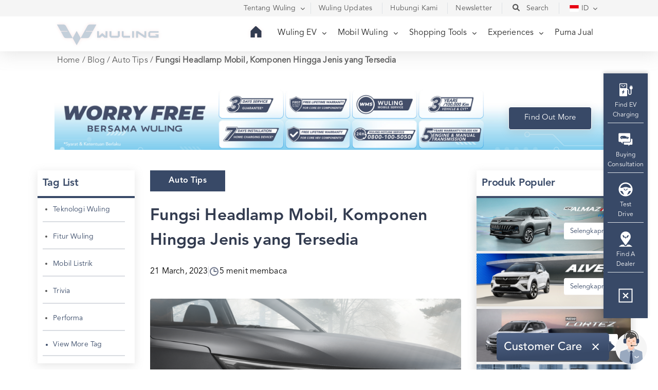

--- FILE ---
content_type: text/html; charset=UTF-8
request_url: https://wuling.id/id/blog/autotips/fungsi-headlamp-mobil-komponen-hingga-jenis-yang-tersedia
body_size: 113542
content:
<!doctype html>
<html lang="id-ID">
<head>
    <meta charset="UTF-8">
    <meta name="viewport" content="width=device-width, initial-scale=1, minimum-scale=1">
    <meta name="apple-mobile-web-app-title" content="Wuling Motors">
    <meta name="application-name" content="Wuling Motors">
    <meta name="msapplication-TileColor" content="#ffffff">
    <meta name="theme-color" content="#ffffff">
    <meta name="author" content="Wuling Tech Team">
    <meta name="publisher" content="PT. SGMW Motor Indonesia">
    
    <link rel="profile" href="https://gmpg.org/xfn/11">

    <link rel="shortcut icon" href="/assets/favicon-revamp/favicon.ico?v=1768694947" type="image/x-icon">
    <link rel="icon" href="/assets/favicon-revamp/favicon.ico?v=1768694947" type="image/x-icon">
    <link rel="apple-touch-icon" sizes="57x57" href="/assets/favicon-revamp/apple-icon-57x57.png?v=1768694947">
    <link rel="apple-touch-icon" sizes="60x60" href="/assets/favicon-revamp/apple-icon-60x60.png?v=1768694947">
    <link rel="apple-touch-icon" sizes="72x72" href="/assets/favicon-revamp/apple-icon-72x72.png?v=1768694947">
    <link rel="apple-touch-icon" sizes="76x76" href="/assets/favicon-revamp/apple-icon-76x76.png?v=1768694947">
    <link rel="apple-touch-icon" sizes="114x114" href="/assets/favicon-revamp/apple-icon-114x114.png?v=1768694947">
    <link rel="apple-touch-icon" sizes="120x120" href="/assets/favicon-revamp/apple-icon-120x120.png?v=1768694947">
    <link rel="apple-touch-icon" sizes="144x144" href="/assets/favicon-revamp/apple-icon-144x144.png?v=1768694947">
    <link rel="apple-touch-icon" sizes="152x152" href="/assets/favicon-revamp/apple-icon-152x152.png?v=1768694947">
    <link rel="apple-touch-icon" sizes="180x180" href="/assets/favicon-revamp/apple-icon-180x180.png?v=1768694947">
    <link rel="icon" type="image/png" sizes="192x192"  href="/assets/favicon-revamp/android-icon-192x192.png?v=1768694947">
    <link rel="icon" type="image/png" sizes="32x32" href="/assets/favicon-revamp/favicon-32x32.png?v=1768694947">
    <link rel="icon" type="image/png" sizes="96x96" href="/assets/favicon-revamp/favicon-96x96.png?v=1768694947">
    <link rel="icon" type="image/png" sizes="16x16" href="/assets/favicon-revamp/favicon-16x16.png?v=1768694947">
    <link rel="manifest" href="/assets/favicon-revamp/manifest.json?v=1768694947">
    <link rel="manifest" href="/assets/favicon-revamp/site.webmanifest?v=1768694947">
    <link rel="mask-icon" href="/assets/favicon-revamp/safari-pinned-tab.svg?v=1768694947" color="#384967">
    <meta name="msapplication-TileColor" content="#ffffff">
    <meta name="msapplication-TileImage" content="/assets/favicon-revamp/ms-icon-144x144.png?v=1768694947">
    <meta name="msapplication-config" content="/assets/favicon-revamp/browserconfig.xml?v=1768694947">
    <meta name="theme-color" content="#ffffff">

    <!-- CDN -->
    <link rel="dns-prefetch" href="//cdnjs.cloudflare.com"/>
    <link href="//cdnjs.cloudflare.com" rel="preconnect" crossorigin>

	<!-- Preload -->
    	<link rel="preload" href="https://wuling.id/assets/fonts/AvenirLTPro/AvenirLTProHeavy.otf" as="font" crossorigin="anonymous">
	<link rel="preload" href="https://wuling.id/assets/fonts/AvenirLTPro/AvenirLTProBook.otf" as="font" crossorigin="anonymous">
    <link rel="preload" href="https://wuling.id/webfonts/fa-solid-900.woff2" as="font" crossorigin="anonymous">

    <!-- Assets -->
    <style>
@charset "UTF-8";/*!
 * Bootstrap v5.2.0-beta1 (https://getbootstrap.com/)
 * Copyright 2011-2022 The Bootstrap Authors
 * Copyright 2011-2022 Twitter, Inc.
 * Licensed under MIT (https://github.com/twbs/bootstrap/blob/main/LICENSE)
 */:root{--bs-blue:#0d6efd;--bs-indigo:#6610f2;--bs-purple:#6f42c1;--bs-pink:#d63384;--bs-red:#dc3545;--bs-orange:#fd7e14;--bs-yellow:#ffc107;--bs-green:#198754;--bs-teal:#20c997;--bs-cyan:#0dcaf0;--bs-black:#000;--bs-white:#fff;--bs-gray:#6c757d;--bs-gray-dark:#343a40;--bs-gray-100:#f8f9fa;--bs-gray-200:#e9ecef;--bs-gray-300:#dee2e6;--bs-gray-400:#ced4da;--bs-gray-500:#adb5bd;--bs-gray-600:#6c757d;--bs-gray-700:#495057;--bs-gray-800:#343a40;--bs-gray-900:#212529;--bs-primary:#0d6efd;--bs-secondary:#6c757d;--bs-success:#198754;--bs-info:#0dcaf0;--bs-warning:#ffc107;--bs-danger:#dc3545;--bs-light:#f8f9fa;--bs-dark:#212529;--bs-primary-rgb:13,110,253;--bs-secondary-rgb:108,117,125;--bs-success-rgb:25,135,84;--bs-info-rgb:13,202,240;--bs-warning-rgb:255,193,7;--bs-danger-rgb:220,53,69;--bs-light-rgb:248,249,250;--bs-dark-rgb:33,37,41;--bs-white-rgb:255,255,255;--bs-black-rgb:0,0,0;--bs-body-color-rgb:33,37,41;--bs-body-bg-rgb:255,255,255;--bs-font-sans-serif:system-ui,-apple-system,"Segoe UI",Roboto,"Helvetica Neue","Noto Sans","Liberation Sans",Arial,sans-serif,"Apple Color Emoji","Segoe UI Emoji","Segoe UI Symbol","Noto Color Emoji";--bs-font-monospace:SFMono-Regular,Menlo,Monaco,Consolas,"Liberation Mono","Courier New",monospace;--bs-gradient:linear-gradient(180deg, rgba(255, 255, 255, 0.15), rgba(255, 255, 255, 0));--bs-body-font-family:var(--bs-font-sans-serif);--bs-body-font-size:1rem;--bs-body-font-weight:400;--bs-body-line-height:1.5;--bs-body-color:#212529;--bs-body-bg:#fff;--bs-border-width:1px;--bs-border-style:solid;--bs-border-color:#dee2e6;--bs-border-color-translucent:rgba(0, 0, 0, 0.175);--bs-border-radius:0.375rem;--bs-border-radius-sm:0.25rem;--bs-border-radius-lg:0.5rem;--bs-border-radius-xl:1rem;--bs-border-radius-2xl:2rem;--bs-border-radius-pill:50rem;--bs-heading-color: ;--bs-link-color:#0d6efd;--bs-link-hover-color:#0a58ca;--bs-code-color:#d63384;--bs-highlight-bg:#fff3cd}*,::after,::before{box-sizing:border-box}@media (prefers-reduced-motion:no-preference){:root{scroll-behavior:smooth}}body{margin:0;font-family:var(--bs-body-font-family);font-size:var(--bs-body-font-size);font-weight:var(--bs-body-font-weight);line-height:var(--bs-body-line-height);color:var(--bs-body-color);text-align:var(--bs-body-text-align);background-color:var(--bs-body-bg);-webkit-text-size-adjust:100%;-webkit-tap-highlight-color:transparent}hr{margin:1rem 0;color:inherit;border:0;border-top:1px solid;opacity:.25}.h1,.h2,.h3,.h4,.h5,.h6,h1,h2,h3,h4,h5,h6{margin-top:0;margin-bottom:.5rem;font-weight:500;line-height:1.2;color:var(--bs-heading-color)}.h1,h1{font-size:calc(1.375rem + 1.5vw)}@media (min-width:1200px){.h1,h1{font-size:2.5rem}}.h2,h2{font-size:calc(1.325rem + .9vw)}@media (min-width:1200px){.h2,h2{font-size:2rem}}.h3,h3{font-size:calc(1.3rem + .6vw)}@media (min-width:1200px){.h3,h3{font-size:1.75rem}}.h4,h4{font-size:calc(1.275rem + .3vw)}@media (min-width:1200px){.h4,h4{font-size:1.5rem}}.h5,h5{font-size:1.25rem}.h6,h6{font-size:1rem}p{margin-top:0;margin-bottom:1rem}abbr[title]{-webkit-text-decoration:underline dotted;text-decoration:underline dotted;cursor:help;-webkit-text-decoration-skip-ink:none;text-decoration-skip-ink:none}address{margin-bottom:1rem;font-style:normal;line-height:inherit}ol,ul{padding-left:2rem}dl,ol,ul{margin-top:0;margin-bottom:1rem}ol ol,ol ul,ul ol,ul ul{margin-bottom:0}dt{font-weight:700}dd{margin-bottom:.5rem;margin-left:0}blockquote{margin:0 0 1rem}b,strong{font-weight:bolder}.small,small{font-size:.875em}.mark,mark{padding:.1875em;background-color:var(--bs-highlight-bg)}sub,sup{position:relative;font-size:.75em;line-height:0;vertical-align:baseline}sub{bottom:-.25em}sup{top:-.5em}a{color:var(--bs-link-color);text-decoration:underline}a:hover{color:var(--bs-link-hover-color)}a:not([href]):not([class]),a:not([href]):not([class]):hover{color:inherit;text-decoration:none}code,kbd,pre,samp{font-family:var(--bs-font-monospace);font-size:1em}pre{display:block;margin-top:0;margin-bottom:1rem;overflow:auto;font-size:.875em}pre code{font-size:inherit;color:inherit;word-break:normal}code{font-size:.875em;color:var(--bs-code-color);word-wrap:break-word}a>code{color:inherit}kbd{padding:.1875rem .375rem;font-size:.875em;color:var(--bs-body-bg);background-color:var(--bs-body-color);border-radius:.25rem}kbd kbd{padding:0;font-size:1em}figure{margin:0 0 1rem}img,svg{vertical-align:middle}table{caption-side:bottom;border-collapse:collapse}caption{padding-top:.5rem;padding-bottom:.5rem;color:rgba(var(--bs-body-color-rgb),.75);text-align:left}th{text-align:inherit;text-align:-webkit-match-parent}tbody,td,tfoot,th,thead,tr{border-color:inherit;border-style:solid;border-width:0}label{display:inline-block}button{border-radius:0}button:focus:not(:focus-visible){outline:0}button,input,optgroup,select,textarea{margin:0;font-family:inherit;font-size:inherit;line-height:inherit}button,select{text-transform:none}[role=button]{cursor:pointer}select{word-wrap:normal}select:disabled{opacity:1}[list]:not([type=date]):not([type=datetime-local]):not([type=month]):not([type=week]):not([type=time])::-webkit-calendar-picker-indicator{display:none!important}[type=button],[type=reset],[type=submit],button{-webkit-appearance:button}[type=button]:not(:disabled),[type=reset]:not(:disabled),[type=submit]:not(:disabled),button:not(:disabled){cursor:pointer}::-moz-focus-inner{padding:0;border-style:none}textarea{resize:vertical}fieldset{min-width:0;padding:0;margin:0;border:0}legend{float:left;width:100%;padding:0;margin-bottom:.5rem;font-size:calc(1.275rem + .3vw);line-height:inherit}@media (min-width:1200px){legend{font-size:1.5rem}}legend+*{clear:left}::-webkit-datetime-edit-day-field,::-webkit-datetime-edit-fields-wrapper,::-webkit-datetime-edit-hour-field,::-webkit-datetime-edit-minute,::-webkit-datetime-edit-month-field,::-webkit-datetime-edit-text,::-webkit-datetime-edit-year-field{padding:0}::-webkit-inner-spin-button{height:auto}[type=search]{outline-offset:-2px;-webkit-appearance:textfield}::-webkit-search-decoration{-webkit-appearance:none}::-webkit-color-swatch-wrapper{padding:0}::-webkit-file-upload-button{font:inherit;-webkit-appearance:button}::file-selector-button{font:inherit;-webkit-appearance:button}output{display:inline-block}iframe{border:0}summary{display:list-item;cursor:pointer}progress{vertical-align:baseline}[hidden]{display:none!important}.lead{font-size:1.25rem;font-weight:300}.display-1{font-size:calc(1.625rem + 4.5vw);font-weight:300;line-height:1.2}@media (min-width:1200px){.display-1{font-size:5rem}}.display-2{font-size:calc(1.575rem + 3.9vw);font-weight:300;line-height:1.2}@media (min-width:1200px){.display-2{font-size:4.5rem}}.display-3{font-size:calc(1.525rem + 3.3vw);font-weight:300;line-height:1.2}@media (min-width:1200px){.display-3{font-size:4rem}}.display-4{font-size:calc(1.475rem + 2.7vw);font-weight:300;line-height:1.2}@media (min-width:1200px){.display-4{font-size:3.5rem}}.display-5{font-size:calc(1.425rem + 2.1vw);font-weight:300;line-height:1.2}@media (min-width:1200px){.display-5{font-size:3rem}}.display-6{font-size:calc(1.375rem + 1.5vw);font-weight:300;line-height:1.2}@media (min-width:1200px){.display-6{font-size:2.5rem}}.list-unstyled{padding-left:0;list-style:none}.list-inline{padding-left:0;list-style:none}.list-inline-item{display:inline-block}.list-inline-item:not(:last-child){margin-right:.5rem}.initialism{font-size:.875em;text-transform:uppercase}.blockquote{margin-bottom:1rem;font-size:1.25rem}.blockquote>:last-child{margin-bottom:0}.blockquote-footer{margin-top:-1rem;margin-bottom:1rem;font-size:.875em;color:#6c757d}.blockquote-footer::before{content:"— "}.img-fluid{max-width:100%;height:auto}.img-thumbnail{padding:.25rem;background-color:#fff;border:1px solid var(--bs-border-color);border-radius:.375rem;max-width:100%;height:auto}.figure{display:inline-block}.figure-img{margin-bottom:.5rem;line-height:1}.figure-caption{font-size:.875em;color:#6c757d}.container,.container-fluid,.container-lg,.container-md,.container-sm,.container-xl,.container-xxl{--bs-gutter-x:1.5rem;--bs-gutter-y:0;width:100%;padding-right:calc(var(--bs-gutter-x) * .5);padding-left:calc(var(--bs-gutter-x) * .5);margin-right:auto;margin-left:auto}@media (min-width:576px){.container,.container-sm{max-width:540px}}@media (min-width:768px){.container,.container-md,.container-sm{max-width:720px}}@media (min-width:992px){.container,.container-lg,.container-md,.container-sm{max-width:960px}}@media (min-width:1200px){.container,.container-lg,.container-md,.container-sm,.container-xl{max-width:1140px}}@media (min-width:1400px){.container,.container-lg,.container-md,.container-sm,.container-xl,.container-xxl{max-width:1320px}}.row{--bs-gutter-x:1.5rem;--bs-gutter-y:0;display:flex;flex-wrap:wrap;margin-top:calc(-1 * var(--bs-gutter-y));margin-right:calc(-.5 * var(--bs-gutter-x));margin-left:calc(-.5 * var(--bs-gutter-x))}.row>*{flex-shrink:0;width:100%;max-width:100%;padding-right:calc(var(--bs-gutter-x) * .5);padding-left:calc(var(--bs-gutter-x) * .5);margin-top:var(--bs-gutter-y)}.col{flex:1 0 0%}.row-cols-auto>*{flex:0 0 auto;width:auto}.row-cols-1>*{flex:0 0 auto;width:100%}.row-cols-2>*{flex:0 0 auto;width:50%}.row-cols-3>*{flex:0 0 auto;width:33.3333333333%}.row-cols-4>*{flex:0 0 auto;width:25%}.row-cols-5>*{flex:0 0 auto;width:20%}.row-cols-6>*{flex:0 0 auto;width:16.6666666667%}.col-auto{flex:0 0 auto;width:auto}.col-1{flex:0 0 auto;width:8.33333333%}.col-2{flex:0 0 auto;width:16.66666667%}.col-3{flex:0 0 auto;width:25%}.col-4{flex:0 0 auto;width:33.33333333%}.col-5{flex:0 0 auto;width:41.66666667%}.col-6{flex:0 0 auto;width:50%}.col-7{flex:0 0 auto;width:58.33333333%}.col-8{flex:0 0 auto;width:66.66666667%}.col-9{flex:0 0 auto;width:75%}.col-10{flex:0 0 auto;width:83.33333333%}.col-11{flex:0 0 auto;width:91.66666667%}.col-12{flex:0 0 auto;width:100%}.offset-1{margin-left:8.33333333%}.offset-2{margin-left:16.66666667%}.offset-3{margin-left:25%}.offset-4{margin-left:33.33333333%}.offset-5{margin-left:41.66666667%}.offset-6{margin-left:50%}.offset-7{margin-left:58.33333333%}.offset-8{margin-left:66.66666667%}.offset-9{margin-left:75%}.offset-10{margin-left:83.33333333%}.offset-11{margin-left:91.66666667%}.g-0,.gx-0{--bs-gutter-x:0}.g-0,.gy-0{--bs-gutter-y:0}.g-1,.gx-1{--bs-gutter-x:0.25rem}.g-1,.gy-1{--bs-gutter-y:0.25rem}.g-2,.gx-2{--bs-gutter-x:0.5rem}.g-2,.gy-2{--bs-gutter-y:0.5rem}.g-3,.gx-3{--bs-gutter-x:1rem}.g-3,.gy-3{--bs-gutter-y:1rem}.g-4,.gx-4{--bs-gutter-x:1.5rem}.g-4,.gy-4{--bs-gutter-y:1.5rem}.g-5,.gx-5{--bs-gutter-x:3rem}.g-5,.gy-5{--bs-gutter-y:3rem}@media (min-width:576px){.col-sm{flex:1 0 0%}.row-cols-sm-auto>*{flex:0 0 auto;width:auto}.row-cols-sm-1>*{flex:0 0 auto;width:100%}.row-cols-sm-2>*{flex:0 0 auto;width:50%}.row-cols-sm-3>*{flex:0 0 auto;width:33.3333333333%}.row-cols-sm-4>*{flex:0 0 auto;width:25%}.row-cols-sm-5>*{flex:0 0 auto;width:20%}.row-cols-sm-6>*{flex:0 0 auto;width:16.6666666667%}.col-sm-auto{flex:0 0 auto;width:auto}.col-sm-1{flex:0 0 auto;width:8.33333333%}.col-sm-2{flex:0 0 auto;width:16.66666667%}.col-sm-3{flex:0 0 auto;width:25%}.col-sm-4{flex:0 0 auto;width:33.33333333%}.col-sm-5{flex:0 0 auto;width:41.66666667%}.col-sm-6{flex:0 0 auto;width:50%}.col-sm-7{flex:0 0 auto;width:58.33333333%}.col-sm-8{flex:0 0 auto;width:66.66666667%}.col-sm-9{flex:0 0 auto;width:75%}.col-sm-10{flex:0 0 auto;width:83.33333333%}.col-sm-11{flex:0 0 auto;width:91.66666667%}.col-sm-12{flex:0 0 auto;width:100%}.offset-sm-0{margin-left:0}.offset-sm-1{margin-left:8.33333333%}.offset-sm-2{margin-left:16.66666667%}.offset-sm-3{margin-left:25%}.offset-sm-4{margin-left:33.33333333%}.offset-sm-5{margin-left:41.66666667%}.offset-sm-6{margin-left:50%}.offset-sm-7{margin-left:58.33333333%}.offset-sm-8{margin-left:66.66666667%}.offset-sm-9{margin-left:75%}.offset-sm-10{margin-left:83.33333333%}.offset-sm-11{margin-left:91.66666667%}.g-sm-0,.gx-sm-0{--bs-gutter-x:0}.g-sm-0,.gy-sm-0{--bs-gutter-y:0}.g-sm-1,.gx-sm-1{--bs-gutter-x:0.25rem}.g-sm-1,.gy-sm-1{--bs-gutter-y:0.25rem}.g-sm-2,.gx-sm-2{--bs-gutter-x:0.5rem}.g-sm-2,.gy-sm-2{--bs-gutter-y:0.5rem}.g-sm-3,.gx-sm-3{--bs-gutter-x:1rem}.g-sm-3,.gy-sm-3{--bs-gutter-y:1rem}.g-sm-4,.gx-sm-4{--bs-gutter-x:1.5rem}.g-sm-4,.gy-sm-4{--bs-gutter-y:1.5rem}.g-sm-5,.gx-sm-5{--bs-gutter-x:3rem}.g-sm-5,.gy-sm-5{--bs-gutter-y:3rem}}@media (min-width:768px){.col-md{flex:1 0 0%}.row-cols-md-auto>*{flex:0 0 auto;width:auto}.row-cols-md-1>*{flex:0 0 auto;width:100%}.row-cols-md-2>*{flex:0 0 auto;width:50%}.row-cols-md-3>*{flex:0 0 auto;width:33.3333333333%}.row-cols-md-4>*{flex:0 0 auto;width:25%}.row-cols-md-5>*{flex:0 0 auto;width:20%}.row-cols-md-6>*{flex:0 0 auto;width:16.6666666667%}.col-md-auto{flex:0 0 auto;width:auto}.col-md-1{flex:0 0 auto;width:8.33333333%}.col-md-2{flex:0 0 auto;width:16.66666667%}.col-md-3{flex:0 0 auto;width:25%}.col-md-4{flex:0 0 auto;width:33.33333333%}.col-md-5{flex:0 0 auto;width:41.66666667%}.col-md-6{flex:0 0 auto;width:50%}.col-md-7{flex:0 0 auto;width:58.33333333%}.col-md-8{flex:0 0 auto;width:66.66666667%}.col-md-9{flex:0 0 auto;width:75%}.col-md-10{flex:0 0 auto;width:83.33333333%}.col-md-11{flex:0 0 auto;width:91.66666667%}.col-md-12{flex:0 0 auto;width:100%}.offset-md-0{margin-left:0}.offset-md-1{margin-left:8.33333333%}.offset-md-2{margin-left:16.66666667%}.offset-md-3{margin-left:25%}.offset-md-4{margin-left:33.33333333%}.offset-md-5{margin-left:41.66666667%}.offset-md-6{margin-left:50%}.offset-md-7{margin-left:58.33333333%}.offset-md-8{margin-left:66.66666667%}.offset-md-9{margin-left:75%}.offset-md-10{margin-left:83.33333333%}.offset-md-11{margin-left:91.66666667%}.g-md-0,.gx-md-0{--bs-gutter-x:0}.g-md-0,.gy-md-0{--bs-gutter-y:0}.g-md-1,.gx-md-1{--bs-gutter-x:0.25rem}.g-md-1,.gy-md-1{--bs-gutter-y:0.25rem}.g-md-2,.gx-md-2{--bs-gutter-x:0.5rem}.g-md-2,.gy-md-2{--bs-gutter-y:0.5rem}.g-md-3,.gx-md-3{--bs-gutter-x:1rem}.g-md-3,.gy-md-3{--bs-gutter-y:1rem}.g-md-4,.gx-md-4{--bs-gutter-x:1.5rem}.g-md-4,.gy-md-4{--bs-gutter-y:1.5rem}.g-md-5,.gx-md-5{--bs-gutter-x:3rem}.g-md-5,.gy-md-5{--bs-gutter-y:3rem}}@media (min-width:992px){.col-lg{flex:1 0 0%}.row-cols-lg-auto>*{flex:0 0 auto;width:auto}.row-cols-lg-1>*{flex:0 0 auto;width:100%}.row-cols-lg-2>*{flex:0 0 auto;width:50%}.row-cols-lg-3>*{flex:0 0 auto;width:33.3333333333%}.row-cols-lg-4>*{flex:0 0 auto;width:25%}.row-cols-lg-5>*{flex:0 0 auto;width:20%}.row-cols-lg-6>*{flex:0 0 auto;width:16.6666666667%}.col-lg-auto{flex:0 0 auto;width:auto}.col-lg-1{flex:0 0 auto;width:8.33333333%}.col-lg-2{flex:0 0 auto;width:16.66666667%}.col-lg-3{flex:0 0 auto;width:25%}.col-lg-4{flex:0 0 auto;width:33.33333333%}.col-lg-5{flex:0 0 auto;width:41.66666667%}.col-lg-6{flex:0 0 auto;width:50%}.col-lg-7{flex:0 0 auto;width:58.33333333%}.col-lg-8{flex:0 0 auto;width:66.66666667%}.col-lg-9{flex:0 0 auto;width:75%}.col-lg-10{flex:0 0 auto;width:83.33333333%}.col-lg-11{flex:0 0 auto;width:91.66666667%}.col-lg-12{flex:0 0 auto;width:100%}.offset-lg-0{margin-left:0}.offset-lg-1{margin-left:8.33333333%}.offset-lg-2{margin-left:16.66666667%}.offset-lg-3{margin-left:25%}.offset-lg-4{margin-left:33.33333333%}.offset-lg-5{margin-left:41.66666667%}.offset-lg-6{margin-left:50%}.offset-lg-7{margin-left:58.33333333%}.offset-lg-8{margin-left:66.66666667%}.offset-lg-9{margin-left:75%}.offset-lg-10{margin-left:83.33333333%}.offset-lg-11{margin-left:91.66666667%}.g-lg-0,.gx-lg-0{--bs-gutter-x:0}.g-lg-0,.gy-lg-0{--bs-gutter-y:0}.g-lg-1,.gx-lg-1{--bs-gutter-x:0.25rem}.g-lg-1,.gy-lg-1{--bs-gutter-y:0.25rem}.g-lg-2,.gx-lg-2{--bs-gutter-x:0.5rem}.g-lg-2,.gy-lg-2{--bs-gutter-y:0.5rem}.g-lg-3,.gx-lg-3{--bs-gutter-x:1rem}.g-lg-3,.gy-lg-3{--bs-gutter-y:1rem}.g-lg-4,.gx-lg-4{--bs-gutter-x:1.5rem}.g-lg-4,.gy-lg-4{--bs-gutter-y:1.5rem}.g-lg-5,.gx-lg-5{--bs-gutter-x:3rem}.g-lg-5,.gy-lg-5{--bs-gutter-y:3rem}}@media (min-width:1200px){.col-xl{flex:1 0 0%}.row-cols-xl-auto>*{flex:0 0 auto;width:auto}.row-cols-xl-1>*{flex:0 0 auto;width:100%}.row-cols-xl-2>*{flex:0 0 auto;width:50%}.row-cols-xl-3>*{flex:0 0 auto;width:33.3333333333%}.row-cols-xl-4>*{flex:0 0 auto;width:25%}.row-cols-xl-5>*{flex:0 0 auto;width:20%}.row-cols-xl-6>*{flex:0 0 auto;width:16.6666666667%}.col-xl-auto{flex:0 0 auto;width:auto}.col-xl-1{flex:0 0 auto;width:8.33333333%}.col-xl-2{flex:0 0 auto;width:16.66666667%}.col-xl-3{flex:0 0 auto;width:25%}.col-xl-4{flex:0 0 auto;width:33.33333333%}.col-xl-5{flex:0 0 auto;width:41.66666667%}.col-xl-6{flex:0 0 auto;width:50%}.col-xl-7{flex:0 0 auto;width:58.33333333%}.col-xl-8{flex:0 0 auto;width:66.66666667%}.col-xl-9{flex:0 0 auto;width:75%}.col-xl-10{flex:0 0 auto;width:83.33333333%}.col-xl-11{flex:0 0 auto;width:91.66666667%}.col-xl-12{flex:0 0 auto;width:100%}.offset-xl-0{margin-left:0}.offset-xl-1{margin-left:8.33333333%}.offset-xl-2{margin-left:16.66666667%}.offset-xl-3{margin-left:25%}.offset-xl-4{margin-left:33.33333333%}.offset-xl-5{margin-left:41.66666667%}.offset-xl-6{margin-left:50%}.offset-xl-7{margin-left:58.33333333%}.offset-xl-8{margin-left:66.66666667%}.offset-xl-9{margin-left:75%}.offset-xl-10{margin-left:83.33333333%}.offset-xl-11{margin-left:91.66666667%}.g-xl-0,.gx-xl-0{--bs-gutter-x:0}.g-xl-0,.gy-xl-0{--bs-gutter-y:0}.g-xl-1,.gx-xl-1{--bs-gutter-x:0.25rem}.g-xl-1,.gy-xl-1{--bs-gutter-y:0.25rem}.g-xl-2,.gx-xl-2{--bs-gutter-x:0.5rem}.g-xl-2,.gy-xl-2{--bs-gutter-y:0.5rem}.g-xl-3,.gx-xl-3{--bs-gutter-x:1rem}.g-xl-3,.gy-xl-3{--bs-gutter-y:1rem}.g-xl-4,.gx-xl-4{--bs-gutter-x:1.5rem}.g-xl-4,.gy-xl-4{--bs-gutter-y:1.5rem}.g-xl-5,.gx-xl-5{--bs-gutter-x:3rem}.g-xl-5,.gy-xl-5{--bs-gutter-y:3rem}}@media (min-width:1400px){.col-xxl{flex:1 0 0%}.row-cols-xxl-auto>*{flex:0 0 auto;width:auto}.row-cols-xxl-1>*{flex:0 0 auto;width:100%}.row-cols-xxl-2>*{flex:0 0 auto;width:50%}.row-cols-xxl-3>*{flex:0 0 auto;width:33.3333333333%}.row-cols-xxl-4>*{flex:0 0 auto;width:25%}.row-cols-xxl-5>*{flex:0 0 auto;width:20%}.row-cols-xxl-6>*{flex:0 0 auto;width:16.6666666667%}.col-xxl-auto{flex:0 0 auto;width:auto}.col-xxl-1{flex:0 0 auto;width:8.33333333%}.col-xxl-2{flex:0 0 auto;width:16.66666667%}.col-xxl-3{flex:0 0 auto;width:25%}.col-xxl-4{flex:0 0 auto;width:33.33333333%}.col-xxl-5{flex:0 0 auto;width:41.66666667%}.col-xxl-6{flex:0 0 auto;width:50%}.col-xxl-7{flex:0 0 auto;width:58.33333333%}.col-xxl-8{flex:0 0 auto;width:66.66666667%}.col-xxl-9{flex:0 0 auto;width:75%}.col-xxl-10{flex:0 0 auto;width:83.33333333%}.col-xxl-11{flex:0 0 auto;width:91.66666667%}.col-xxl-12{flex:0 0 auto;width:100%}.offset-xxl-0{margin-left:0}.offset-xxl-1{margin-left:8.33333333%}.offset-xxl-2{margin-left:16.66666667%}.offset-xxl-3{margin-left:25%}.offset-xxl-4{margin-left:33.33333333%}.offset-xxl-5{margin-left:41.66666667%}.offset-xxl-6{margin-left:50%}.offset-xxl-7{margin-left:58.33333333%}.offset-xxl-8{margin-left:66.66666667%}.offset-xxl-9{margin-left:75%}.offset-xxl-10{margin-left:83.33333333%}.offset-xxl-11{margin-left:91.66666667%}.g-xxl-0,.gx-xxl-0{--bs-gutter-x:0}.g-xxl-0,.gy-xxl-0{--bs-gutter-y:0}.g-xxl-1,.gx-xxl-1{--bs-gutter-x:0.25rem}.g-xxl-1,.gy-xxl-1{--bs-gutter-y:0.25rem}.g-xxl-2,.gx-xxl-2{--bs-gutter-x:0.5rem}.g-xxl-2,.gy-xxl-2{--bs-gutter-y:0.5rem}.g-xxl-3,.gx-xxl-3{--bs-gutter-x:1rem}.g-xxl-3,.gy-xxl-3{--bs-gutter-y:1rem}.g-xxl-4,.gx-xxl-4{--bs-gutter-x:1.5rem}.g-xxl-4,.gy-xxl-4{--bs-gutter-y:1.5rem}.g-xxl-5,.gx-xxl-5{--bs-gutter-x:3rem}.g-xxl-5,.gy-xxl-5{--bs-gutter-y:3rem}}.table{--bs-table-color:var(--bs-body-color);--bs-table-bg:transparent;--bs-table-border-color:var(--bs-border-color);--bs-table-accent-bg:transparent;--bs-table-striped-color:var(--bs-body-color);--bs-table-striped-bg:rgba(0, 0, 0, 0.05);--bs-table-active-color:var(--bs-body-color);--bs-table-active-bg:rgba(0, 0, 0, 0.1);--bs-table-hover-color:var(--bs-body-color);--bs-table-hover-bg:rgba(0, 0, 0, 0.075);width:100%;margin-bottom:1rem;color:var(--bs-table-color);vertical-align:top;border-color:var(--bs-table-border-color)}.table>:not(caption)>*>*{padding:.5rem .5rem;background-color:var(--bs-table-bg);border-bottom-width:1px;box-shadow:inset 0 0 0 9999px var(--bs-table-accent-bg)}.table>tbody{vertical-align:inherit}.table>thead{vertical-align:bottom}.table-group-divider{border-top:2px solid currentcolor}.caption-top{caption-side:top}.table-sm>:not(caption)>*>*{padding:.25rem .25rem}.table-bordered>:not(caption)>*{border-width:1px 0}.table-bordered>:not(caption)>*>*{border-width:0 1px}.table-borderless>:not(caption)>*>*{border-bottom-width:0}.table-borderless>:not(:first-child){border-top-width:0}.table-striped>tbody>tr:nth-of-type(odd)>*{--bs-table-accent-bg:var(--bs-table-striped-bg);color:var(--bs-table-striped-color)}.table-striped-columns>:not(caption)>tr>:nth-child(2n){--bs-table-accent-bg:var(--bs-table-striped-bg);color:var(--bs-table-striped-color)}.table-active{--bs-table-accent-bg:var(--bs-table-active-bg);color:var(--bs-table-active-color)}.table-hover>tbody>tr:hover>*{--bs-table-accent-bg:var(--bs-table-hover-bg);color:var(--bs-table-hover-color)}.table-primary{--bs-table-color:#000;--bs-table-bg:#cfe2ff;--bs-table-border-color:#bacbe6;--bs-table-striped-bg:#c5d7f2;--bs-table-striped-color:#000;--bs-table-active-bg:#bacbe6;--bs-table-active-color:#000;--bs-table-hover-bg:#bfd1ec;--bs-table-hover-color:#000;color:var(--bs-table-color);border-color:var(--bs-table-border-color)}.table-secondary{--bs-table-color:#000;--bs-table-bg:#e2e3e5;--bs-table-border-color:#cbccce;--bs-table-striped-bg:#d7d8da;--bs-table-striped-color:#000;--bs-table-active-bg:#cbccce;--bs-table-active-color:#000;--bs-table-hover-bg:#d1d2d4;--bs-table-hover-color:#000;color:var(--bs-table-color);border-color:var(--bs-table-border-color)}.table-success{--bs-table-color:#000;--bs-table-bg:#d1e7dd;--bs-table-border-color:#bcd0c7;--bs-table-striped-bg:#c7dbd2;--bs-table-striped-color:#000;--bs-table-active-bg:#bcd0c7;--bs-table-active-color:#000;--bs-table-hover-bg:#c1d6cc;--bs-table-hover-color:#000;color:var(--bs-table-color);border-color:var(--bs-table-border-color)}.table-info{--bs-table-color:#000;--bs-table-bg:#cff4fc;--bs-table-border-color:#badce3;--bs-table-striped-bg:#c5e8ef;--bs-table-striped-color:#000;--bs-table-active-bg:#badce3;--bs-table-active-color:#000;--bs-table-hover-bg:#bfe2e9;--bs-table-hover-color:#000;color:var(--bs-table-color);border-color:var(--bs-table-border-color)}.table-warning{--bs-table-color:#000;--bs-table-bg:#fff3cd;--bs-table-border-color:#e6dbb9;--bs-table-striped-bg:#f2e7c3;--bs-table-striped-color:#000;--bs-table-active-bg:#e6dbb9;--bs-table-active-color:#000;--bs-table-hover-bg:#ece1be;--bs-table-hover-color:#000;color:var(--bs-table-color);border-color:var(--bs-table-border-color)}.table-danger{--bs-table-color:#000;--bs-table-bg:#f8d7da;--bs-table-border-color:#dfc2c4;--bs-table-striped-bg:#eccccf;--bs-table-striped-color:#000;--bs-table-active-bg:#dfc2c4;--bs-table-active-color:#000;--bs-table-hover-bg:#e5c7ca;--bs-table-hover-color:#000;color:var(--bs-table-color);border-color:var(--bs-table-border-color)}.table-light{--bs-table-color:#000;--bs-table-bg:#f8f9fa;--bs-table-border-color:#dfe0e1;--bs-table-striped-bg:#ecedee;--bs-table-striped-color:#000;--bs-table-active-bg:#dfe0e1;--bs-table-active-color:#000;--bs-table-hover-bg:#e5e6e7;--bs-table-hover-color:#000;color:var(--bs-table-color);border-color:var(--bs-table-border-color)}.table-dark{--bs-table-color:#fff;--bs-table-bg:#212529;--bs-table-border-color:#373b3e;--bs-table-striped-bg:#2c3034;--bs-table-striped-color:#fff;--bs-table-active-bg:#373b3e;--bs-table-active-color:#fff;--bs-table-hover-bg:#323539;--bs-table-hover-color:#fff;color:var(--bs-table-color);border-color:var(--bs-table-border-color)}.table-responsive{overflow-x:auto;-webkit-overflow-scrolling:touch}@media (max-width:575.98px){.table-responsive-sm{overflow-x:auto;-webkit-overflow-scrolling:touch}}@media (max-width:767.98px){.table-responsive-md{overflow-x:auto;-webkit-overflow-scrolling:touch}}@media (max-width:991.98px){.table-responsive-lg{overflow-x:auto;-webkit-overflow-scrolling:touch}}@media (max-width:1199.98px){.table-responsive-xl{overflow-x:auto;-webkit-overflow-scrolling:touch}}@media (max-width:1399.98px){.table-responsive-xxl{overflow-x:auto;-webkit-overflow-scrolling:touch}}.form-label{margin-bottom:.5rem}.col-form-label{padding-top:calc(.375rem + 1px);padding-bottom:calc(.375rem + 1px);margin-bottom:0;font-size:inherit;line-height:1.5}.col-form-label-lg{padding-top:calc(.5rem + 1px);padding-bottom:calc(.5rem + 1px);font-size:1.25rem}.col-form-label-sm{padding-top:calc(.25rem + 1px);padding-bottom:calc(.25rem + 1px);font-size:.875rem}.form-text{margin-top:.25rem;font-size:.875em;color:rgba(var(--bs-body-color-rgb),.75)}.form-control{display:block;width:100%;padding:.375rem .75rem;font-size:1rem;font-weight:400;line-height:1.5;color:#212529;background-color:#fff;background-clip:padding-box;border:1px solid #ced4da;-webkit-appearance:none;-moz-appearance:none;appearance:none;border-radius:.375rem;transition:border-color .15s ease-in-out,box-shadow .15s ease-in-out}@media (prefers-reduced-motion:reduce){.form-control{transition:none}}.form-control[type=file]{overflow:hidden}.form-control[type=file]:not(:disabled):not([readonly]){cursor:pointer}.form-control:focus{color:#212529;background-color:#fff;border-color:#86b7fe;outline:0;box-shadow:0 0 0 .25rem rgba(13,110,253,.25)}.form-control::-webkit-date-and-time-value{height:1.5em}.form-control::-moz-placeholder{color:#6c757d;opacity:1}.form-control::placeholder{color:#6c757d;opacity:1}.form-control:disabled,.form-control[readonly]{background-color:#e9ecef;opacity:1}.form-control::-webkit-file-upload-button{padding:.375rem .75rem;margin:-.375rem -.75rem;-webkit-margin-end:.75rem;margin-inline-end:.75rem;color:#212529;background-color:#e9ecef;pointer-events:none;border-color:inherit;border-style:solid;border-width:0;border-inline-end-width:1px;border-radius:0;-webkit-transition:color .15s ease-in-out,background-color .15s ease-in-out,border-color .15s ease-in-out,box-shadow .15s ease-in-out;transition:color .15s ease-in-out,background-color .15s ease-in-out,border-color .15s ease-in-out,box-shadow .15s ease-in-out}.form-control::file-selector-button{padding:.375rem .75rem;margin:-.375rem -.75rem;-webkit-margin-end:.75rem;margin-inline-end:.75rem;color:#212529;background-color:#e9ecef;pointer-events:none;border-color:inherit;border-style:solid;border-width:0;border-inline-end-width:1px;border-radius:0;transition:color .15s ease-in-out,background-color .15s ease-in-out,border-color .15s ease-in-out,box-shadow .15s ease-in-out}@media (prefers-reduced-motion:reduce){.form-control::-webkit-file-upload-button{-webkit-transition:none;transition:none}.form-control::file-selector-button{transition:none}}.form-control:hover:not(:disabled):not([readonly])::-webkit-file-upload-button{background-color:#dde0e3}.form-control:hover:not(:disabled):not([readonly])::file-selector-button{background-color:#dde0e3}.form-control-plaintext{display:block;width:100%;padding:.375rem 0;margin-bottom:0;line-height:1.5;color:#212529;background-color:transparent;border:solid transparent;border-width:1px 0}.form-control-plaintext.form-control-lg,.form-control-plaintext.form-control-sm{padding-right:0;padding-left:0}.form-control-sm{min-height:calc(1.5em + .5rem + 2px);padding:.25rem .5rem;font-size:.875rem;border-radius:.25rem}.form-control-sm::-webkit-file-upload-button{padding:.25rem .5rem;margin:-.25rem -.5rem;-webkit-margin-end:.5rem;margin-inline-end:.5rem}.form-control-sm::file-selector-button{padding:.25rem .5rem;margin:-.25rem -.5rem;-webkit-margin-end:.5rem;margin-inline-end:.5rem}.form-control-lg{min-height:calc(1.5em + 1rem + 2px);padding:.5rem 1rem;font-size:1.25rem;border-radius:.5rem}.form-control-lg::-webkit-file-upload-button{padding:.5rem 1rem;margin:-.5rem -1rem;-webkit-margin-end:1rem;margin-inline-end:1rem}.form-control-lg::file-selector-button{padding:.5rem 1rem;margin:-.5rem -1rem;-webkit-margin-end:1rem;margin-inline-end:1rem}textarea.form-control{min-height:calc(1.5em + .75rem + 2px)}textarea.form-control-sm{min-height:calc(1.5em + .5rem + 2px)}textarea.form-control-lg{min-height:calc(1.5em + 1rem + 2px)}.form-control-color{width:3rem;height:auto;padding:.375rem}.form-control-color:not(:disabled):not([readonly]){cursor:pointer}.form-control-color::-moz-color-swatch{height:1.5em;border-radius:.375rem}.form-control-color::-webkit-color-swatch{height:1.5em;border-radius:.375rem}.form-select{display:block;width:100%;padding:.375rem 2.25rem .375rem .75rem;-moz-padding-start:calc(0.75rem - 3px);font-size:1rem;font-weight:400;line-height:1.5;color:#212529;background-color:#fff;background-image:url("data:image/svg+xml,%3csvg xmlns='http://www.w3.org/2000/svg' viewBox='0 0 16 16'%3e%3cpath fill='none' stroke='%23343a40' stroke-linecap='round' stroke-linejoin='round' stroke-width='2' d='m2 5 6 6 6-6'/%3e%3c/svg%3e");background-repeat:no-repeat;background-position:right .75rem center;background-size:16px 12px;border:1px solid #ced4da;border-radius:.375rem;transition:border-color .15s ease-in-out,box-shadow .15s ease-in-out;-webkit-appearance:none;-moz-appearance:none;appearance:none}@media (prefers-reduced-motion:reduce){.form-select{transition:none}}.form-select:focus{border-color:#86b7fe;outline:0;box-shadow:0 0 0 .25rem rgba(13,110,253,.25)}.form-select[multiple],.form-select[size]:not([size="1"]){padding-right:.75rem;background-image:none}.form-select:disabled{background-color:#e9ecef}.form-select:-moz-focusring{color:transparent;text-shadow:0 0 0 #212529}.form-select-sm{padding-top:.25rem;padding-bottom:.25rem;padding-left:.5rem;font-size:.875rem;border-radius:.25rem}.form-select-lg{padding-top:.5rem;padding-bottom:.5rem;padding-left:1rem;font-size:1.25rem;border-radius:.5rem}.form-check{display:block;min-height:1.5rem;padding-left:1.5em;margin-bottom:.125rem}.form-check .form-check-input{float:left;margin-left:-1.5em}.form-check-reverse{padding-right:1.5em;padding-left:0;text-align:right}.form-check-reverse .form-check-input{float:right;margin-right:-1.5em;margin-left:0}.form-check-input{width:1em;height:1em;margin-top:.25em;vertical-align:top;background-color:#fff;background-repeat:no-repeat;background-position:center;background-size:contain;border:1px solid rgba(0,0,0,.25);-webkit-appearance:none;-moz-appearance:none;appearance:none;-webkit-print-color-adjust:exact;color-adjust:exact;print-color-adjust:exact}.form-check-input[type=checkbox]{border-radius:.25em}.form-check-input[type=radio]{border-radius:50%}.form-check-input:active{filter:brightness(90%)}.form-check-input:focus{border-color:#86b7fe;outline:0;box-shadow:0 0 0 .25rem rgba(13,110,253,.25)}.form-check-input:checked{background-color:#0d6efd;border-color:#0d6efd}.form-check-input:checked[type=checkbox]{background-image:url("data:image/svg+xml,%3csvg xmlns='http://www.w3.org/2000/svg' viewBox='0 0 20 20'%3e%3cpath fill='none' stroke='%23fff' stroke-linecap='round' stroke-linejoin='round' stroke-width='3' d='m6 10 3 3 6-6'/%3e%3c/svg%3e")}.form-check-input:checked[type=radio]{background-image:url("data:image/svg+xml,%3csvg xmlns='http://www.w3.org/2000/svg' viewBox='-4 -4 8 8'%3e%3ccircle r='2' fill='%23fff'/%3e%3c/svg%3e")}.form-check-input[type=checkbox]:indeterminate{background-color:#0d6efd;border-color:#0d6efd;background-image:url("data:image/svg+xml,%3csvg xmlns='http://www.w3.org/2000/svg' viewBox='0 0 20 20'%3e%3cpath fill='none' stroke='%23fff' stroke-linecap='round' stroke-linejoin='round' stroke-width='3' d='M6 10h8'/%3e%3c/svg%3e")}.form-check-input:disabled{pointer-events:none;filter:none;opacity:.5}.form-check-input:disabled~.form-check-label,.form-check-input[disabled]~.form-check-label{cursor:default;opacity:.5}.form-switch{padding-left:2.5em}.form-switch .form-check-input{width:2em;margin-left:-2.5em;background-image:url("data:image/svg+xml,%3csvg xmlns='http://www.w3.org/2000/svg' viewBox='-4 -4 8 8'%3e%3ccircle r='3' fill='rgba%280, 0, 0, 0.25%29'/%3e%3c/svg%3e");background-position:left center;border-radius:2em;transition:background-position .15s ease-in-out}@media (prefers-reduced-motion:reduce){.form-switch .form-check-input{transition:none}}.form-switch .form-check-input:focus{background-image:url("data:image/svg+xml,%3csvg xmlns='http://www.w3.org/2000/svg' viewBox='-4 -4 8 8'%3e%3ccircle r='3' fill='%2386b7fe'/%3e%3c/svg%3e")}.form-switch .form-check-input:checked{background-position:right center;background-image:url("data:image/svg+xml,%3csvg xmlns='http://www.w3.org/2000/svg' viewBox='-4 -4 8 8'%3e%3ccircle r='3' fill='%23fff'/%3e%3c/svg%3e")}.form-switch.form-check-reverse{padding-right:2.5em;padding-left:0}.form-switch.form-check-reverse .form-check-input{margin-right:-2.5em;margin-left:0}.form-check-inline{display:inline-block;margin-right:1rem}.btn-check{position:absolute;clip:rect(0,0,0,0);pointer-events:none}.btn-check:disabled+.btn,.btn-check[disabled]+.btn{pointer-events:none;filter:none;opacity:.65}.form-range{width:100%;height:1.5rem;padding:0;background-color:transparent;-webkit-appearance:none;-moz-appearance:none;appearance:none}.form-range:focus{outline:0}.form-range:focus::-webkit-slider-thumb{box-shadow:0 0 0 1px #fff,0 0 0 .25rem rgba(13,110,253,.25)}.form-range:focus::-moz-range-thumb{box-shadow:0 0 0 1px #fff,0 0 0 .25rem rgba(13,110,253,.25)}.form-range::-moz-focus-outer{border:0}.form-range::-webkit-slider-thumb{width:1rem;height:1rem;margin-top:-.25rem;background-color:#0d6efd;border:0;border-radius:1rem;-webkit-transition:background-color .15s ease-in-out,border-color .15s ease-in-out,box-shadow .15s ease-in-out;transition:background-color .15s ease-in-out,border-color .15s ease-in-out,box-shadow .15s ease-in-out;-webkit-appearance:none;appearance:none}@media (prefers-reduced-motion:reduce){.form-range::-webkit-slider-thumb{-webkit-transition:none;transition:none}}.form-range::-webkit-slider-thumb:active{background-color:#b6d4fe}.form-range::-webkit-slider-runnable-track{width:100%;height:.5rem;color:transparent;cursor:pointer;background-color:#dee2e6;border-color:transparent;border-radius:1rem}.form-range::-moz-range-thumb{width:1rem;height:1rem;background-color:#0d6efd;border:0;border-radius:1rem;-moz-transition:background-color .15s ease-in-out,border-color .15s ease-in-out,box-shadow .15s ease-in-out;transition:background-color .15s ease-in-out,border-color .15s ease-in-out,box-shadow .15s ease-in-out;-moz-appearance:none;appearance:none}@media (prefers-reduced-motion:reduce){.form-range::-moz-range-thumb{-moz-transition:none;transition:none}}.form-range::-moz-range-thumb:active{background-color:#b6d4fe}.form-range::-moz-range-track{width:100%;height:.5rem;color:transparent;cursor:pointer;background-color:#dee2e6;border-color:transparent;border-radius:1rem}.form-range:disabled{pointer-events:none}.form-range:disabled::-webkit-slider-thumb{background-color:#adb5bd}.form-range:disabled::-moz-range-thumb{background-color:#adb5bd}.form-floating{position:relative}.form-floating>.form-control,.form-floating>.form-control-plaintext,.form-floating>.form-select{height:calc(3.5rem + 2px);line-height:1.25}.form-floating>label{position:absolute;top:0;left:0;height:100%;padding:1rem .75rem;pointer-events:none;border:1px solid transparent;transform-origin:0 0;transition:opacity .1s ease-in-out,transform .1s ease-in-out}@media (prefers-reduced-motion:reduce){.form-floating>label{transition:none}}.form-floating>.form-control,.form-floating>.form-control-plaintext{padding:1rem .75rem}.form-floating>.form-control-plaintext::-moz-placeholder,.form-floating>.form-control::-moz-placeholder{color:transparent}.form-floating>.form-control-plaintext::placeholder,.form-floating>.form-control::placeholder{color:transparent}.form-floating>.form-control-plaintext:not(:-moz-placeholder-shown),.form-floating>.form-control:not(:-moz-placeholder-shown){padding-top:1.625rem;padding-bottom:.625rem}.form-floating>.form-control-plaintext:focus,.form-floating>.form-control-plaintext:not(:placeholder-shown),.form-floating>.form-control:focus,.form-floating>.form-control:not(:placeholder-shown){padding-top:1.625rem;padding-bottom:.625rem}.form-floating>.form-control-plaintext:-webkit-autofill,.form-floating>.form-control:-webkit-autofill{padding-top:1.625rem;padding-bottom:.625rem}.form-floating>.form-select{padding-top:1.625rem;padding-bottom:.625rem}.form-floating>.form-control:not(:-moz-placeholder-shown)~label{opacity:.65;transform:scale(.85) translateY(-.5rem) translateX(.15rem)}.form-floating>.form-control-plaintext~label,.form-floating>.form-control:focus~label,.form-floating>.form-control:not(:placeholder-shown)~label,.form-floating>.form-select~label{opacity:.65;transform:scale(.85) translateY(-.5rem) translateX(.15rem)}.form-floating>.form-control:-webkit-autofill~label{opacity:.65;transform:scale(.85) translateY(-.5rem) translateX(.15rem)}.form-floating>.form-control-plaintext~label{border-width:1px 0}.input-group{position:relative;display:flex;flex-wrap:wrap;align-items:stretch;width:100%}.input-group>.form-control,.input-group>.form-select{position:relative;flex:1 1 auto;width:1%;min-width:0}.input-group>.form-control:focus,.input-group>.form-select:focus{z-index:3}.input-group .btn{position:relative;z-index:2}.input-group .btn:focus{z-index:3}.input-group-text{display:flex;align-items:center;padding:.375rem .75rem;font-size:1rem;font-weight:400;line-height:1.5;color:#212529;text-align:center;white-space:nowrap;background-color:#e9ecef;border:1px solid #ced4da;border-radius:.375rem}.input-group-lg>.btn,.input-group-lg>.form-control,.input-group-lg>.form-select,.input-group-lg>.input-group-text{padding:.5rem 1rem;font-size:1.25rem;border-radius:.5rem}.input-group-sm>.btn,.input-group-sm>.form-control,.input-group-sm>.form-select,.input-group-sm>.input-group-text{padding:.25rem .5rem;font-size:.875rem;border-radius:.25rem}.input-group-lg>.form-select,.input-group-sm>.form-select{padding-right:3rem}.input-group:not(.has-validation)>.dropdown-toggle:nth-last-child(n+3),.input-group:not(.has-validation)>:not(:last-child):not(.dropdown-toggle):not(.dropdown-menu){border-top-right-radius:0;border-bottom-right-radius:0}.input-group.has-validation>.dropdown-toggle:nth-last-child(n+4),.input-group.has-validation>:nth-last-child(n+3):not(.dropdown-toggle):not(.dropdown-menu){border-top-right-radius:0;border-bottom-right-radius:0}.input-group>:not(:first-child):not(.dropdown-menu):not(.valid-tooltip):not(.valid-feedback):not(.invalid-tooltip):not(.invalid-feedback){margin-left:-1px;border-top-left-radius:0;border-bottom-left-radius:0}.valid-feedback{display:none;width:100%;margin-top:.25rem;font-size:.875em;color:#198754}.valid-tooltip{position:absolute;top:100%;z-index:5;display:none;max-width:100%;padding:.25rem .5rem;margin-top:.1rem;font-size:.875rem;color:#fff;background-color:rgba(25,135,84,.9);border-radius:.375rem}.is-valid~.valid-feedback,.is-valid~.valid-tooltip,.was-validated :valid~.valid-feedback,.was-validated :valid~.valid-tooltip{display:block}.form-control.is-valid,.was-validated .form-control:valid{border-color:#198754;padding-right:calc(1.5em + .75rem);background-image:url("data:image/svg+xml,%3csvg xmlns='http://www.w3.org/2000/svg' viewBox='0 0 8 8'%3e%3cpath fill='%23198754' d='M2.3 6.73.6 4.53c-.4-1.04.46-1.4 1.1-.8l1.1 1.4 3.4-3.8c.6-.63 1.6-.27 1.2.7l-4 4.6c-.43.5-.8.4-1.1.1z'/%3e%3c/svg%3e");background-repeat:no-repeat;background-position:right calc(.375em + .1875rem) center;background-size:calc(.75em + .375rem) calc(.75em + .375rem)}.form-control.is-valid:focus,.was-validated .form-control:valid:focus{border-color:#198754;box-shadow:0 0 0 .25rem rgba(25,135,84,.25)}.was-validated textarea.form-control:valid,textarea.form-control.is-valid{padding-right:calc(1.5em + .75rem);background-position:top calc(.375em + .1875rem) right calc(.375em + .1875rem)}.form-select.is-valid,.was-validated .form-select:valid{border-color:#198754}.form-select.is-valid:not([multiple]):not([size]),.form-select.is-valid:not([multiple])[size="1"],.was-validated .form-select:valid:not([multiple]):not([size]),.was-validated .form-select:valid:not([multiple])[size="1"]{padding-right:4.125rem;background-image:url("data:image/svg+xml,%3csvg xmlns='http://www.w3.org/2000/svg' viewBox='0 0 16 16'%3e%3cpath fill='none' stroke='%23343a40' stroke-linecap='round' stroke-linejoin='round' stroke-width='2' d='m2 5 6 6 6-6'/%3e%3c/svg%3e"),url("data:image/svg+xml,%3csvg xmlns='http://www.w3.org/2000/svg' viewBox='0 0 8 8'%3e%3cpath fill='%23198754' d='M2.3 6.73.6 4.53c-.4-1.04.46-1.4 1.1-.8l1.1 1.4 3.4-3.8c.6-.63 1.6-.27 1.2.7l-4 4.6c-.43.5-.8.4-1.1.1z'/%3e%3c/svg%3e");background-position:right .75rem center,center right 2.25rem;background-size:16px 12px,calc(.75em + .375rem) calc(.75em + .375rem)}.form-select.is-valid:focus,.was-validated .form-select:valid:focus{border-color:#198754;box-shadow:0 0 0 .25rem rgba(25,135,84,.25)}.form-control-color.is-valid,.was-validated .form-control-color:valid{width:calc(3rem + calc(1.5em + .75rem))}.form-check-input.is-valid,.was-validated .form-check-input:valid{border-color:#198754}.form-check-input.is-valid:checked,.was-validated .form-check-input:valid:checked{background-color:#198754}.form-check-input.is-valid:focus,.was-validated .form-check-input:valid:focus{box-shadow:0 0 0 .25rem rgba(25,135,84,.25)}.form-check-input.is-valid~.form-check-label,.was-validated .form-check-input:valid~.form-check-label{color:#198754}.form-check-inline .form-check-input~.valid-feedback{margin-left:.5em}.input-group .form-control.is-valid,.input-group .form-select.is-valid,.was-validated .input-group .form-control:valid,.was-validated .input-group .form-select:valid{z-index:1}.input-group .form-control.is-valid:focus,.input-group .form-select.is-valid:focus,.was-validated .input-group .form-control:valid:focus,.was-validated .input-group .form-select:valid:focus{z-index:3}.invalid-feedback{display:none;width:100%;margin-top:.25rem;font-size:.875em;color:#dc3545}.invalid-tooltip{position:absolute;top:100%;z-index:5;display:none;max-width:100%;padding:.25rem .5rem;margin-top:.1rem;font-size:.875rem;color:#fff;background-color:rgba(220,53,69,.9);border-radius:.375rem}.is-invalid~.invalid-feedback,.is-invalid~.invalid-tooltip,.was-validated :invalid~.invalid-feedback,.was-validated :invalid~.invalid-tooltip{display:block}.form-control.is-invalid,.was-validated .form-control:invalid{border-color:#dc3545;padding-right:calc(1.5em + .75rem);background-image:url("data:image/svg+xml,%3csvg xmlns='http://www.w3.org/2000/svg' viewBox='0 0 12 12' width='12' height='12' fill='none' stroke='%23dc3545'%3e%3ccircle cx='6' cy='6' r='4.5'/%3e%3cpath stroke-linejoin='round' d='M5.8 3.6h.4L6 6.5z'/%3e%3ccircle cx='6' cy='8.2' r='.6' fill='%23dc3545' stroke='none'/%3e%3c/svg%3e");background-repeat:no-repeat;background-position:right calc(.375em + .1875rem) center;background-size:calc(.75em + .375rem) calc(.75em + .375rem)}.form-control.is-invalid:focus,.was-validated .form-control:invalid:focus{border-color:#dc3545;box-shadow:0 0 0 .25rem rgba(220,53,69,.25)}.was-validated textarea.form-control:invalid,textarea.form-control.is-invalid{padding-right:calc(1.5em + .75rem);background-position:top calc(.375em + .1875rem) right calc(.375em + .1875rem)}.form-select.is-invalid,.was-validated .form-select:invalid{border-color:#dc3545}.form-select.is-invalid:not([multiple]):not([size]),.form-select.is-invalid:not([multiple])[size="1"],.was-validated .form-select:invalid:not([multiple]):not([size]),.was-validated .form-select:invalid:not([multiple])[size="1"]{padding-right:4.125rem;background-image:url("data:image/svg+xml,%3csvg xmlns='http://www.w3.org/2000/svg' viewBox='0 0 16 16'%3e%3cpath fill='none' stroke='%23343a40' stroke-linecap='round' stroke-linejoin='round' stroke-width='2' d='m2 5 6 6 6-6'/%3e%3c/svg%3e"),url("data:image/svg+xml,%3csvg xmlns='http://www.w3.org/2000/svg' viewBox='0 0 12 12' width='12' height='12' fill='none' stroke='%23dc3545'%3e%3ccircle cx='6' cy='6' r='4.5'/%3e%3cpath stroke-linejoin='round' d='M5.8 3.6h.4L6 6.5z'/%3e%3ccircle cx='6' cy='8.2' r='.6' fill='%23dc3545' stroke='none'/%3e%3c/svg%3e");background-position:right .75rem center,center right 2.25rem;background-size:16px 12px,calc(.75em + .375rem) calc(.75em + .375rem)}.form-select.is-invalid:focus,.was-validated .form-select:invalid:focus{border-color:#dc3545;box-shadow:0 0 0 .25rem rgba(220,53,69,.25)}.form-control-color.is-invalid,.was-validated .form-control-color:invalid{width:calc(3rem + calc(1.5em + .75rem))}.form-check-input.is-invalid,.was-validated .form-check-input:invalid{border-color:#dc3545}.form-check-input.is-invalid:checked,.was-validated .form-check-input:invalid:checked{background-color:#dc3545}.form-check-input.is-invalid:focus,.was-validated .form-check-input:invalid:focus{box-shadow:0 0 0 .25rem rgba(220,53,69,.25)}.form-check-input.is-invalid~.form-check-label,.was-validated .form-check-input:invalid~.form-check-label{color:#dc3545}.form-check-inline .form-check-input~.invalid-feedback{margin-left:.5em}.input-group .form-control.is-invalid,.input-group .form-select.is-invalid,.was-validated .input-group .form-control:invalid,.was-validated .input-group .form-select:invalid{z-index:2}.input-group .form-control.is-invalid:focus,.input-group .form-select.is-invalid:focus,.was-validated .input-group .form-control:invalid:focus,.was-validated .input-group .form-select:invalid:focus{z-index:3}.btn{--bs-btn-padding-x:0.75rem;--bs-btn-padding-y:0.375rem;--bs-btn-font-family: ;--bs-btn-font-size:1rem;--bs-btn-font-weight:400;--bs-btn-line-height:1.5;--bs-btn-color:#212529;--bs-btn-bg:transparent;--bs-btn-border-width:1px;--bs-btn-border-color:transparent;--bs-btn-border-radius:0.375rem;--bs-btn-box-shadow:inset 0 1px 0 rgba(255, 255, 255, 0.15),0 1px 1px rgba(0, 0, 0, 0.075);--bs-btn-disabled-opacity:0.65;--bs-btn-focus-box-shadow:0 0 0 0.25rem rgba(var(--bs-btn-focus-shadow-rgb), .5);display:inline-block;padding:var(--bs-btn-padding-y) var(--bs-btn-padding-x);font-family:var(--bs-btn-font-family);font-size:var(--bs-btn-font-size);font-weight:var(--bs-btn-font-weight);line-height:var(--bs-btn-line-height);color:var(--bs-btn-color);text-align:center;text-decoration:none;vertical-align:middle;cursor:pointer;-webkit-user-select:none;-moz-user-select:none;user-select:none;border:var(--bs-btn-border-width) solid var(--bs-btn-border-color);border-radius:var(--bs-btn-border-radius);background-color:var(--bs-btn-bg);transition:color .15s ease-in-out,background-color .15s ease-in-out,border-color .15s ease-in-out,box-shadow .15s ease-in-out}@media (prefers-reduced-motion:reduce){.btn{transition:none}}.btn:hover{color:var(--bs-btn-hover-color);background-color:var(--bs-btn-hover-bg);border-color:var(--bs-btn-hover-border-color)}.btn-check:focus+.btn,.btn:focus{color:var(--bs-btn-hover-color);background-color:var(--bs-btn-hover-bg);border-color:var(--bs-btn-hover-border-color);outline:0;box-shadow:var(--bs-btn-focus-box-shadow)}.btn-check:active+.btn,.btn-check:checked+.btn,.btn.active,.btn.show,.btn:active{color:var(--bs-btn-active-color);background-color:var(--bs-btn-active-bg);border-color:var(--bs-btn-active-border-color)}.btn-check:active+.btn:focus,.btn-check:checked+.btn:focus,.btn.active:focus,.btn.show:focus,.btn:active:focus{box-shadow:var(--bs-btn-focus-box-shadow)}.btn.disabled,.btn:disabled,fieldset:disabled .btn{color:var(--bs-btn-disabled-color);pointer-events:none;background-color:var(--bs-btn-disabled-bg);border-color:var(--bs-btn-disabled-border-color);opacity:var(--bs-btn-disabled-opacity)}.btn-primary{--bs-btn-color:#fff;--bs-btn-bg:#0d6efd;--bs-btn-border-color:#0d6efd;--bs-btn-hover-color:#fff;--bs-btn-hover-bg:#0b5ed7;--bs-btn-hover-border-color:#0a58ca;--bs-btn-focus-shadow-rgb:49,132,253;--bs-btn-active-color:#fff;--bs-btn-active-bg:#0a58ca;--bs-btn-active-border-color:#0a53be;--bs-btn-active-shadow:inset 0 3px 5px rgba(0, 0, 0, 0.125);--bs-btn-disabled-color:#fff;--bs-btn-disabled-bg:#0d6efd;--bs-btn-disabled-border-color:#0d6efd}.btn-secondary{--bs-btn-color:#fff;--bs-btn-bg:#6c757d;--bs-btn-border-color:#6c757d;--bs-btn-hover-color:#fff;--bs-btn-hover-bg:#5c636a;--bs-btn-hover-border-color:#565e64;--bs-btn-focus-shadow-rgb:130,138,145;--bs-btn-active-color:#fff;--bs-btn-active-bg:#565e64;--bs-btn-active-border-color:#51585e;--bs-btn-active-shadow:inset 0 3px 5px rgba(0, 0, 0, 0.125);--bs-btn-disabled-color:#fff;--bs-btn-disabled-bg:#6c757d;--bs-btn-disabled-border-color:#6c757d}.btn-success{--bs-btn-color:#fff;--bs-btn-bg:#198754;--bs-btn-border-color:#198754;--bs-btn-hover-color:#fff;--bs-btn-hover-bg:#157347;--bs-btn-hover-border-color:#146c43;--bs-btn-focus-shadow-rgb:60,153,110;--bs-btn-active-color:#fff;--bs-btn-active-bg:#146c43;--bs-btn-active-border-color:#13653f;--bs-btn-active-shadow:inset 0 3px 5px rgba(0, 0, 0, 0.125);--bs-btn-disabled-color:#fff;--bs-btn-disabled-bg:#198754;--bs-btn-disabled-border-color:#198754}.btn-info{--bs-btn-color:#000;--bs-btn-bg:#0dcaf0;--bs-btn-border-color:#0dcaf0;--bs-btn-hover-color:#000;--bs-btn-hover-bg:#31d2f2;--bs-btn-hover-border-color:#25cff2;--bs-btn-focus-shadow-rgb:11,172,204;--bs-btn-active-color:#000;--bs-btn-active-bg:#3dd5f3;--bs-btn-active-border-color:#25cff2;--bs-btn-active-shadow:inset 0 3px 5px rgba(0, 0, 0, 0.125);--bs-btn-disabled-color:#000;--bs-btn-disabled-bg:#0dcaf0;--bs-btn-disabled-border-color:#0dcaf0}.btn-warning{--bs-btn-color:#000;--bs-btn-bg:#ffc107;--bs-btn-border-color:#ffc107;--bs-btn-hover-color:#000;--bs-btn-hover-bg:#ffca2c;--bs-btn-hover-border-color:#ffc720;--bs-btn-focus-shadow-rgb:217,164,6;--bs-btn-active-color:#000;--bs-btn-active-bg:#ffcd39;--bs-btn-active-border-color:#ffc720;--bs-btn-active-shadow:inset 0 3px 5px rgba(0, 0, 0, 0.125);--bs-btn-disabled-color:#000;--bs-btn-disabled-bg:#ffc107;--bs-btn-disabled-border-color:#ffc107}.btn-danger{--bs-btn-color:#fff;--bs-btn-bg:#dc3545;--bs-btn-border-color:#dc3545;--bs-btn-hover-color:#fff;--bs-btn-hover-bg:#bb2d3b;--bs-btn-hover-border-color:#b02a37;--bs-btn-focus-shadow-rgb:225,83,97;--bs-btn-active-color:#fff;--bs-btn-active-bg:#b02a37;--bs-btn-active-border-color:#a52834;--bs-btn-active-shadow:inset 0 3px 5px rgba(0, 0, 0, 0.125);--bs-btn-disabled-color:#fff;--bs-btn-disabled-bg:#dc3545;--bs-btn-disabled-border-color:#dc3545}.btn-light{--bs-btn-color:#000;--bs-btn-bg:#f8f9fa;--bs-btn-border-color:#f8f9fa;--bs-btn-hover-color:#000;--bs-btn-hover-bg:#f9fafb;--bs-btn-hover-border-color:#f9fafb;--bs-btn-focus-shadow-rgb:211,212,213;--bs-btn-active-color:#000;--bs-btn-active-bg:#f9fafb;--bs-btn-active-border-color:#f9fafb;--bs-btn-active-shadow:inset 0 3px 5px rgba(0, 0, 0, 0.125);--bs-btn-disabled-color:#000;--bs-btn-disabled-bg:#f8f9fa;--bs-btn-disabled-border-color:#f8f9fa}.btn-dark{--bs-btn-color:#fff;--bs-btn-bg:#212529;--bs-btn-border-color:#212529;--bs-btn-hover-color:#fff;--bs-btn-hover-bg:#1c1f23;--bs-btn-hover-border-color:#1a1e21;--bs-btn-focus-shadow-rgb:66,70,73;--bs-btn-active-color:#fff;--bs-btn-active-bg:#1a1e21;--bs-btn-active-border-color:#191c1f;--bs-btn-active-shadow:inset 0 3px 5px rgba(0, 0, 0, 0.125);--bs-btn-disabled-color:#fff;--bs-btn-disabled-bg:#212529;--bs-btn-disabled-border-color:#212529}.btn-outline-primary{--bs-btn-color:#0d6efd;--bs-btn-border-color:#0d6efd;--bs-btn-hover-color:#fff;--bs-btn-hover-bg:#0d6efd;--bs-btn-hover-border-color:#0d6efd;--bs-btn-focus-shadow-rgb:13,110,253;--bs-btn-active-color:#fff;--bs-btn-active-bg:#0d6efd;--bs-btn-active-border-color:#0d6efd;--bs-btn-active-shadow:inset 0 3px 5px rgba(0, 0, 0, 0.125);--bs-btn-disabled-color:#0d6efd;--bs-btn-disabled-bg:transparent;--bs-gradient:none}.btn-outline-secondary{--bs-btn-color:#6c757d;--bs-btn-border-color:#6c757d;--bs-btn-hover-color:#fff;--bs-btn-hover-bg:#6c757d;--bs-btn-hover-border-color:#6c757d;--bs-btn-focus-shadow-rgb:108,117,125;--bs-btn-active-color:#fff;--bs-btn-active-bg:#6c757d;--bs-btn-active-border-color:#6c757d;--bs-btn-active-shadow:inset 0 3px 5px rgba(0, 0, 0, 0.125);--bs-btn-disabled-color:#6c757d;--bs-btn-disabled-bg:transparent;--bs-gradient:none}.btn-outline-success{--bs-btn-color:#198754;--bs-btn-border-color:#198754;--bs-btn-hover-color:#fff;--bs-btn-hover-bg:#198754;--bs-btn-hover-border-color:#198754;--bs-btn-focus-shadow-rgb:25,135,84;--bs-btn-active-color:#fff;--bs-btn-active-bg:#198754;--bs-btn-active-border-color:#198754;--bs-btn-active-shadow:inset 0 3px 5px rgba(0, 0, 0, 0.125);--bs-btn-disabled-color:#198754;--bs-btn-disabled-bg:transparent;--bs-gradient:none}.btn-outline-info{--bs-btn-color:#0dcaf0;--bs-btn-border-color:#0dcaf0;--bs-btn-hover-color:#000;--bs-btn-hover-bg:#0dcaf0;--bs-btn-hover-border-color:#0dcaf0;--bs-btn-focus-shadow-rgb:13,202,240;--bs-btn-active-color:#000;--bs-btn-active-bg:#0dcaf0;--bs-btn-active-border-color:#0dcaf0;--bs-btn-active-shadow:inset 0 3px 5px rgba(0, 0, 0, 0.125);--bs-btn-disabled-color:#0dcaf0;--bs-btn-disabled-bg:transparent;--bs-gradient:none}.btn-outline-warning{--bs-btn-color:#ffc107;--bs-btn-border-color:#ffc107;--bs-btn-hover-color:#000;--bs-btn-hover-bg:#ffc107;--bs-btn-hover-border-color:#ffc107;--bs-btn-focus-shadow-rgb:255,193,7;--bs-btn-active-color:#000;--bs-btn-active-bg:#ffc107;--bs-btn-active-border-color:#ffc107;--bs-btn-active-shadow:inset 0 3px 5px rgba(0, 0, 0, 0.125);--bs-btn-disabled-color:#ffc107;--bs-btn-disabled-bg:transparent;--bs-gradient:none}.btn-outline-danger{--bs-btn-color:#dc3545;--bs-btn-border-color:#dc3545;--bs-btn-hover-color:#fff;--bs-btn-hover-bg:#dc3545;--bs-btn-hover-border-color:#dc3545;--bs-btn-focus-shadow-rgb:220,53,69;--bs-btn-active-color:#fff;--bs-btn-active-bg:#dc3545;--bs-btn-active-border-color:#dc3545;--bs-btn-active-shadow:inset 0 3px 5px rgba(0, 0, 0, 0.125);--bs-btn-disabled-color:#dc3545;--bs-btn-disabled-bg:transparent;--bs-gradient:none}.btn-outline-light{--bs-btn-color:#f8f9fa;--bs-btn-border-color:#f8f9fa;--bs-btn-hover-color:#000;--bs-btn-hover-bg:#f8f9fa;--bs-btn-hover-border-color:#f8f9fa;--bs-btn-focus-shadow-rgb:248,249,250;--bs-btn-active-color:#000;--bs-btn-active-bg:#f8f9fa;--bs-btn-active-border-color:#f8f9fa;--bs-btn-active-shadow:inset 0 3px 5px rgba(0, 0, 0, 0.125);--bs-btn-disabled-color:#f8f9fa;--bs-btn-disabled-bg:transparent;--bs-gradient:none}.btn-outline-dark{--bs-btn-color:#212529;--bs-btn-border-color:#212529;--bs-btn-hover-color:#fff;--bs-btn-hover-bg:#212529;--bs-btn-hover-border-color:#212529;--bs-btn-focus-shadow-rgb:33,37,41;--bs-btn-active-color:#fff;--bs-btn-active-bg:#212529;--bs-btn-active-border-color:#212529;--bs-btn-active-shadow:inset 0 3px 5px rgba(0, 0, 0, 0.125);--bs-btn-disabled-color:#212529;--bs-btn-disabled-bg:transparent;--bs-gradient:none}.btn-link{--bs-btn-font-weight:400;--bs-btn-color:var(--bs-link-color);--bs-btn-bg:transparent;--bs-btn-border-color:transparent;--bs-btn-hover-color:var(--bs-link-hover-color);--bs-btn-hover-border-color:transparent;--bs-btn-active-border-color:transparent;--bs-btn-disabled-color:#6c757d;--bs-btn-disabled-border-color:transparent;--bs-btn-box-shadow:none;text-decoration:underline}.btn-group-lg>.btn,.btn-lg{--bs-btn-padding-y:0.5rem;--bs-btn-padding-x:1rem;--bs-btn-font-size:1.25rem;--bs-btn-border-radius:0.5rem}.btn-group-sm>.btn,.btn-sm{--bs-btn-padding-y:0.25rem;--bs-btn-padding-x:0.5rem;--bs-btn-font-size:0.875rem;--bs-btn-border-radius:0.25rem}.fade{transition:opacity .15s linear}@media (prefers-reduced-motion:reduce){.fade{transition:none}}.fade:not(.show){opacity:0}.collapse:not(.show){display:none}.collapsing{height:0;overflow:hidden;transition:height .35s ease}@media (prefers-reduced-motion:reduce){.collapsing{transition:none}}.collapsing.collapse-horizontal{width:0;height:auto;transition:width .35s ease}@media (prefers-reduced-motion:reduce){.collapsing.collapse-horizontal{transition:none}}.dropdown,.dropdown-center,.dropend,.dropstart,.dropup,.dropup-center{position:relative}.dropdown-toggle{white-space:nowrap}.dropdown-toggle::after{display:inline-block;margin-left:.255em;vertical-align:.255em;content:"";border-top:.3em solid;border-right:.3em solid transparent;border-bottom:0;border-left:.3em solid transparent}.dropdown-toggle:empty::after{margin-left:0}.dropdown-menu{--bs-dropdown-min-width:10rem;--bs-dropdown-padding-x:0;--bs-dropdown-padding-y:0.5rem;--bs-dropdown-spacer:0.125rem;--bs-dropdown-font-size:1rem;--bs-dropdown-color:#212529;--bs-dropdown-bg:#fff;--bs-dropdown-border-color:var(--bs-border-color-translucent);--bs-dropdown-border-radius:0.375rem;--bs-dropdown-border-width:1px;--bs-dropdown-inner-border-radius:calc(0.375rem - 1px);--bs-dropdown-divider-bg:var(--bs-border-color-translucent);--bs-dropdown-divider-margin-y:0.5rem;--bs-dropdown-box-shadow:0 0.5rem 1rem rgba(0, 0, 0, 0.15);--bs-dropdown-link-color:#212529;--bs-dropdown-link-hover-color:#1e2125;--bs-dropdown-link-hover-bg:#e9ecef;--bs-dropdown-link-active-color:#fff;--bs-dropdown-link-active-bg:#0d6efd;--bs-dropdown-link-disabled-color:#adb5bd;--bs-dropdown-item-padding-x:1rem;--bs-dropdown-item-padding-y:0.25rem;--bs-dropdown-header-color:#6c757d;--bs-dropdown-header-padding-x:1rem;--bs-dropdown-header-padding-y:0.5rem;position:absolute;z-index:1000;display:none;min-width:var(--bs-dropdown-min-width);padding:var(--bs-dropdown-padding-y) var(--bs-dropdown-padding-x);margin:0;font-size:var(--bs-dropdown-font-size);color:var(--bs-dropdown-color);text-align:left;list-style:none;background-color:var(--bs-dropdown-bg);background-clip:padding-box;border:var(--bs-dropdown-border-width) solid var(--bs-dropdown-border-color);border-radius:var(--bs-dropdown-border-radius)}.dropdown-menu[data-bs-popper]{top:100%;left:0;margin-top:var(--bs-dropdown-spacer)}.dropdown-menu-start{--bs-position:start}.dropdown-menu-start[data-bs-popper]{right:auto;left:0}.dropdown-menu-end{--bs-position:end}.dropdown-menu-end[data-bs-popper]{right:0;left:auto}@media (min-width:576px){.dropdown-menu-sm-start{--bs-position:start}.dropdown-menu-sm-start[data-bs-popper]{right:auto;left:0}.dropdown-menu-sm-end{--bs-position:end}.dropdown-menu-sm-end[data-bs-popper]{right:0;left:auto}}@media (min-width:768px){.dropdown-menu-md-start{--bs-position:start}.dropdown-menu-md-start[data-bs-popper]{right:auto;left:0}.dropdown-menu-md-end{--bs-position:end}.dropdown-menu-md-end[data-bs-popper]{right:0;left:auto}}@media (min-width:992px){.dropdown-menu-lg-start{--bs-position:start}.dropdown-menu-lg-start[data-bs-popper]{right:auto;left:0}.dropdown-menu-lg-end{--bs-position:end}.dropdown-menu-lg-end[data-bs-popper]{right:0;left:auto}}@media (min-width:1200px){.dropdown-menu-xl-start{--bs-position:start}.dropdown-menu-xl-start[data-bs-popper]{right:auto;left:0}.dropdown-menu-xl-end{--bs-position:end}.dropdown-menu-xl-end[data-bs-popper]{right:0;left:auto}}@media (min-width:1400px){.dropdown-menu-xxl-start{--bs-position:start}.dropdown-menu-xxl-start[data-bs-popper]{right:auto;left:0}.dropdown-menu-xxl-end{--bs-position:end}.dropdown-menu-xxl-end[data-bs-popper]{right:0;left:auto}}.dropup .dropdown-menu[data-bs-popper]{top:auto;bottom:100%;margin-top:0;margin-bottom:var(--bs-dropdown-spacer)}.dropup .dropdown-toggle::after{display:inline-block;margin-left:.255em;vertical-align:.255em;content:"";border-top:0;border-right:.3em solid transparent;border-bottom:.3em solid;border-left:.3em solid transparent}.dropup .dropdown-toggle:empty::after{margin-left:0}.dropend .dropdown-menu[data-bs-popper]{top:0;right:auto;left:100%;margin-top:0;margin-left:var(--bs-dropdown-spacer)}.dropend .dropdown-toggle::after{display:inline-block;margin-left:.255em;vertical-align:.255em;content:"";border-top:.3em solid transparent;border-right:0;border-bottom:.3em solid transparent;border-left:.3em solid}.dropend .dropdown-toggle:empty::after{margin-left:0}.dropend .dropdown-toggle::after{vertical-align:0}.dropstart .dropdown-menu[data-bs-popper]{top:0;right:100%;left:auto;margin-top:0;margin-right:var(--bs-dropdown-spacer)}.dropstart .dropdown-toggle::after{display:inline-block;margin-left:.255em;vertical-align:.255em;content:""}.dropstart .dropdown-toggle::after{display:none}.dropstart .dropdown-toggle::before{display:inline-block;margin-right:.255em;vertical-align:.255em;content:"";border-top:.3em solid transparent;border-right:.3em solid;border-bottom:.3em solid transparent}.dropstart .dropdown-toggle:empty::after{margin-left:0}.dropstart .dropdown-toggle::before{vertical-align:0}.dropdown-divider{height:0;margin:var(--bs-dropdown-divider-margin-y) 0;overflow:hidden;border-top:1px solid var(--bs-dropdown-divider-bg);opacity:1}.dropdown-item{display:block;width:100%;padding:var(--bs-dropdown-item-padding-y) var(--bs-dropdown-item-padding-x);clear:both;font-weight:400;color:var(--bs-dropdown-link-color);text-align:inherit;text-decoration:none;white-space:nowrap;background-color:transparent;border:0}.dropdown-item:focus,.dropdown-item:hover{color:var(--bs-dropdown-link-hover-color);background-color:var(--bs-dropdown-link-hover-bg)}.dropdown-item.active,.dropdown-item:active{color:var(--bs-dropdown-link-active-color);text-decoration:none;background-color:var(--bs-dropdown-link-active-bg)}.dropdown-item.disabled,.dropdown-item:disabled{color:var(--bs-dropdown-link-disabled-color);pointer-events:none;background-color:transparent}.dropdown-menu.show{display:block}.dropdown-header{display:block;padding:var(--bs-dropdown-header-padding-y) var(--bs-dropdown-header-padding-x);margin-bottom:0;font-size:.875rem;color:var(--bs-dropdown-header-color);white-space:nowrap}.dropdown-item-text{display:block;padding:var(--bs-dropdown-item-padding-y) var(--bs-dropdown-item-padding-x);color:var(--bs-dropdown-link-color)}.dropdown-menu-dark{--bs-dropdown-color:#dee2e6;--bs-dropdown-bg:#343a40;--bs-dropdown-border-color:var(--bs-border-color-translucent);--bs-dropdown-box-shadow: ;--bs-dropdown-link-color:#dee2e6;--bs-dropdown-link-hover-color:#fff;--bs-dropdown-divider-bg:var(--bs-border-color-translucent);--bs-dropdown-link-hover-bg:rgba(255, 255, 255, 0.15);--bs-dropdown-link-active-color:#fff;--bs-dropdown-link-active-bg:#0d6efd;--bs-dropdown-link-disabled-color:#adb5bd;--bs-dropdown-header-color:#adb5bd}.btn-group,.btn-group-vertical{position:relative;display:inline-flex;vertical-align:middle}.btn-group-vertical>.btn,.btn-group>.btn{position:relative;flex:1 1 auto}.btn-group-vertical>.btn-check:checked+.btn,.btn-group-vertical>.btn-check:focus+.btn,.btn-group-vertical>.btn.active,.btn-group-vertical>.btn:active,.btn-group-vertical>.btn:focus,.btn-group-vertical>.btn:hover,.btn-group>.btn-check:checked+.btn,.btn-group>.btn-check:focus+.btn,.btn-group>.btn.active,.btn-group>.btn:active,.btn-group>.btn:focus,.btn-group>.btn:hover{z-index:1}.btn-toolbar{display:flex;flex-wrap:wrap;justify-content:flex-start}.btn-toolbar .input-group{width:auto}.btn-group{border-radius:.375rem}.btn-group>.btn-group:not(:first-child),.btn-group>.btn:not(:first-child){margin-left:-1px}.btn-group>.btn-group:not(:last-child)>.btn,.btn-group>.btn.dropdown-toggle-split:first-child,.btn-group>.btn:not(:last-child):not(.dropdown-toggle){border-top-right-radius:0;border-bottom-right-radius:0}.btn-group>.btn-group:not(:first-child)>.btn,.btn-group>.btn:nth-child(n+3),.btn-group>:not(.btn-check)+.btn{border-top-left-radius:0;border-bottom-left-radius:0}.dropdown-toggle-split{padding-right:.5625rem;padding-left:.5625rem}.dropdown-toggle-split::after,.dropend .dropdown-toggle-split::after,.dropup .dropdown-toggle-split::after{margin-left:0}.dropstart .dropdown-toggle-split::before{margin-right:0}.btn-group-sm>.btn+.dropdown-toggle-split,.btn-sm+.dropdown-toggle-split{padding-right:.375rem;padding-left:.375rem}.btn-group-lg>.btn+.dropdown-toggle-split,.btn-lg+.dropdown-toggle-split{padding-right:.75rem;padding-left:.75rem}.btn-group-vertical{flex-direction:column;align-items:flex-start;justify-content:center}.btn-group-vertical>.btn,.btn-group-vertical>.btn-group{width:100%}.btn-group-vertical>.btn-group:not(:first-child),.btn-group-vertical>.btn:not(:first-child){margin-top:-1px}.btn-group-vertical>.btn-group:not(:last-child)>.btn,.btn-group-vertical>.btn:not(:last-child):not(.dropdown-toggle){border-bottom-right-radius:0;border-bottom-left-radius:0}.btn-group-vertical>.btn-group:not(:first-child)>.btn,.btn-group-vertical>.btn~.btn{border-top-left-radius:0;border-top-right-radius:0}.nav{--bs-nav-link-padding-x:1rem;--bs-nav-link-padding-y:0.5rem;--bs-nav-link-font-weight: ;--bs-nav-link-color:var(--bs-link-color);--bs-nav-link-hover-color:var(--bs-link-hover-color);--bs-nav-link-disabled-color:#6c757d;display:flex;flex-wrap:wrap;padding-left:0;margin-bottom:0;list-style:none}.nav-link{display:block;padding:var(--bs-nav-link-padding-y) var(--bs-nav-link-padding-x);font-size:var(--bs-nav-link-font-size);font-weight:var(--bs-nav-link-font-weight);color:var(--bs-nav-link-color);text-decoration:none;transition:color .15s ease-in-out,background-color .15s ease-in-out,border-color .15s ease-in-out}@media (prefers-reduced-motion:reduce){.nav-link{transition:none}}.nav-link:focus,.nav-link:hover{color:var(--bs-nav-link-hover-color)}.nav-link.disabled{color:var(--bs-nav-link-disabled-color);pointer-events:none;cursor:default}.nav-tabs{--bs-nav-tabs-border-width:1px;--bs-nav-tabs-border-color:#dee2e6;--bs-nav-tabs-border-radius:0.375rem;--bs-nav-tabs-link-hover-border-color:#e9ecef #e9ecef #dee2e6;--bs-nav-tabs-link-active-color:#495057;--bs-nav-tabs-link-active-bg:#fff;--bs-nav-tabs-link-active-border-color:#dee2e6 #dee2e6 #fff;border-bottom:var(--bs-nav-tabs-border-width) solid var(--bs-nav-tabs-border-color)}.nav-tabs .nav-link{margin-bottom:calc(var(--bs-nav-tabs-border-width) * -1);background:0 0;border:var(--bs-nav-tabs-border-width) solid transparent;border-top-left-radius:var(--bs-nav-tabs-border-radius);border-top-right-radius:var(--bs-nav-tabs-border-radius)}.nav-tabs .nav-link:focus,.nav-tabs .nav-link:hover{isolation:isolate;border-color:var(--bs-nav-tabs-link-hover-border-color)}.nav-tabs .nav-link.disabled,.nav-tabs .nav-link:disabled{color:var(--bs-nav-link-disabled-color);background-color:transparent;border-color:transparent}.nav-tabs .nav-item.show .nav-link,.nav-tabs .nav-link.active{color:var(--bs-nav-tabs-link-active-color);background-color:var(--bs-nav-tabs-link-active-bg);border-color:var(--bs-nav-tabs-link-active-border-color)}.nav-tabs .dropdown-menu{margin-top:calc(var(--bs-nav-tabs-border-width) * -1);border-top-left-radius:0;border-top-right-radius:0}.nav-pills{--bs-nav-pills-border-radius:0.375rem;--bs-nav-pills-link-active-color:#fff;--bs-nav-pills-link-active-bg:#0d6efd}.nav-pills .nav-link{background:0 0;border:0;border-radius:var(--bs-nav-pills-border-radius)}.nav-pills .nav-link:disabled{color:var(--bs-nav-link-disabled-color);background-color:transparent;border-color:transparent}.nav-pills .nav-link.active,.nav-pills .show>.nav-link{color:var(--bs-nav-pills-link-active-color);background-color:var(--bs-nav-pills-link-active-bg)}.nav-fill .nav-item,.nav-fill>.nav-link{flex:1 1 auto;text-align:center}.nav-justified .nav-item,.nav-justified>.nav-link{flex-basis:0;flex-grow:1;text-align:center}.nav-fill .nav-item .nav-link,.nav-justified .nav-item .nav-link{width:100%}.tab-content>.tab-pane{display:none}.tab-content>.active{display:block}.navbar{--bs-navbar-padding-x:0;--bs-navbar-padding-y:0.5rem;--bs-navbar-color:rgba(0, 0, 0, 0.55);--bs-navbar-hover-color:rgba(0, 0, 0, 0.7);--bs-navbar-disabled-color:rgba(0, 0, 0, 0.3);--bs-navbar-active-color:rgba(0, 0, 0, 0.9);--bs-navbar-brand-padding-y:0.3125rem;--bs-navbar-brand-margin-end:1rem;--bs-navbar-brand-font-size:1.25rem;--bs-navbar-brand-color:rgba(0, 0, 0, 0.9);--bs-navbar-brand-hover-color:rgba(0, 0, 0, 0.9);--bs-navbar-nav-link-padding-x:0.5rem;--bs-navbar-toggler-padding-y:0.25rem;--bs-navbar-toggler-padding-x:0.75rem;--bs-navbar-toggler-font-size:1.25rem;--bs-navbar-toggler-icon-bg:url("data:image/svg+xml,%3csvg xmlns='http://www.w3.org/2000/svg' viewBox='0 0 30 30'%3e%3cpath stroke='rgba%280, 0, 0, 0.55%29' stroke-linecap='round' stroke-miterlimit='10' stroke-width='2' d='M4 7h22M4 15h22M4 23h22'/%3e%3c/svg%3e");--bs-navbar-toggler-border-color:rgba(0, 0, 0, 0.1);--bs-navbar-toggler-border-radius:0.375rem;--bs-navbar-toggler-focus-width:0.25rem;--bs-navbar-toggler-transition:box-shadow 0.15s ease-in-out;position:relative;display:flex;flex-wrap:wrap;align-items:center;justify-content:space-between;padding:var(--bs-navbar-padding-y) var(--bs-navbar-padding-x)}.navbar>.container,.navbar>.container-fluid,.navbar>.container-lg,.navbar>.container-md,.navbar>.container-sm,.navbar>.container-xl,.navbar>.container-xxl{display:flex;flex-wrap:inherit;align-items:center;justify-content:space-between}.navbar-brand{padding-top:var(--bs-navbar-brand-padding-y);padding-bottom:var(--bs-navbar-brand-padding-y);margin-right:var(--bs-navbar-brand-margin-end);font-size:var(--bs-navbar-brand-font-size);color:var(--bs-navbar-brand-color);text-decoration:none;white-space:nowrap}.navbar-brand:focus,.navbar-brand:hover{color:var(--bs-navbar-brand-hover-color)}.navbar-nav{--bs-nav-link-padding-x:0;--bs-nav-link-padding-y:0.5rem;--bs-nav-link-color:var(--bs-navbar-color);--bs-nav-link-hover-color:var(--bs-navbar-hover-color);--bs-nav-link-disabled-color:var(--bs-navbar-disabled-color);display:flex;flex-direction:column;padding-left:0;margin-bottom:0;list-style:none}.navbar-nav .nav-link.active,.navbar-nav .show>.nav-link{color:var(--bs-navbar-active-color)}.navbar-nav .dropdown-menu{position:static}.navbar-text{padding-top:.5rem;padding-bottom:.5rem;color:var(--bs-navbar-color)}.navbar-text a,.navbar-text a:focus,.navbar-text a:hover{color:var(--bs-navbar-active-color)}.navbar-collapse{flex-basis:100%;flex-grow:1;align-items:center}.navbar-toggler{padding:var(--bs-navbar-toggler-padding-y) var(--bs-navbar-toggler-padding-x);font-size:var(--bs-navbar-toggler-font-size);line-height:1;color:var(--bs-navbar-color);background-color:transparent;border:var(--bs-border-width) solid var(--bs-navbar-toggler-border-color);border-radius:var(--bs-navbar-toggler-border-radius);transition:var(--bs-navbar-toggler-transition)}@media (prefers-reduced-motion:reduce){.navbar-toggler{transition:none}}.navbar-toggler:hover{text-decoration:none}.navbar-toggler:focus{text-decoration:none;outline:0;box-shadow:0 0 0 var(--bs-navbar-toggler-focus-width)}.navbar-toggler-icon{display:inline-block;width:1.5em;height:1.5em;vertical-align:middle;background-image:var(--bs-navbar-toggler-icon-bg);background-repeat:no-repeat;background-position:center;background-size:100%}.navbar-nav-scroll{max-height:var(--bs-scroll-height,75vh);overflow-y:auto}@media (min-width:576px){.navbar-expand-sm{flex-wrap:nowrap;justify-content:flex-start}.navbar-expand-sm .navbar-nav{flex-direction:row}.navbar-expand-sm .navbar-nav .dropdown-menu{position:absolute}.navbar-expand-sm .navbar-nav .nav-link{padding-right:var(--bs-navbar-nav-link-padding-x);padding-left:var(--bs-navbar-nav-link-padding-x)}.navbar-expand-sm .navbar-nav-scroll{overflow:visible}.navbar-expand-sm .navbar-collapse{display:flex!important;flex-basis:auto}.navbar-expand-sm .navbar-toggler{display:none}.navbar-expand-sm .offcanvas{position:static;z-index:auto;flex-grow:1;width:auto!important;height:auto!important;visibility:visible!important;background-color:transparent!important;border:0!important;transform:none!important;transition:none}.navbar-expand-sm .offcanvas .offcanvas-header{display:none}.navbar-expand-sm .offcanvas .offcanvas-body{display:flex;flex-grow:0;padding:0;overflow-y:visible}}@media (min-width:768px){.navbar-expand-md{flex-wrap:nowrap;justify-content:flex-start}.navbar-expand-md .navbar-nav{flex-direction:row}.navbar-expand-md .navbar-nav .dropdown-menu{position:absolute}.navbar-expand-md .navbar-nav .nav-link{padding-right:var(--bs-navbar-nav-link-padding-x);padding-left:var(--bs-navbar-nav-link-padding-x)}.navbar-expand-md .navbar-nav-scroll{overflow:visible}.navbar-expand-md .navbar-collapse{display:flex!important;flex-basis:auto}.navbar-expand-md .navbar-toggler{display:none}.navbar-expand-md .offcanvas{position:static;z-index:auto;flex-grow:1;width:auto!important;height:auto!important;visibility:visible!important;background-color:transparent!important;border:0!important;transform:none!important;transition:none}.navbar-expand-md .offcanvas .offcanvas-header{display:none}.navbar-expand-md .offcanvas .offcanvas-body{display:flex;flex-grow:0;padding:0;overflow-y:visible}}@media (min-width:992px){.navbar-expand-lg{flex-wrap:nowrap;justify-content:flex-start}.navbar-expand-lg .navbar-nav{flex-direction:row}.navbar-expand-lg .navbar-nav .dropdown-menu{position:absolute}.navbar-expand-lg .navbar-nav .nav-link{padding-right:var(--bs-navbar-nav-link-padding-x);padding-left:var(--bs-navbar-nav-link-padding-x)}.navbar-expand-lg .navbar-nav-scroll{overflow:visible}.navbar-expand-lg .navbar-collapse{display:flex!important;flex-basis:auto}.navbar-expand-lg .navbar-toggler{display:none}.navbar-expand-lg .offcanvas{position:static;z-index:auto;flex-grow:1;width:auto!important;height:auto!important;visibility:visible!important;background-color:transparent!important;border:0!important;transform:none!important;transition:none}.navbar-expand-lg .offcanvas .offcanvas-header{display:none}.navbar-expand-lg .offcanvas .offcanvas-body{display:flex;flex-grow:0;padding:0;overflow-y:visible}}@media (min-width:1200px){.navbar-expand-xl{flex-wrap:nowrap;justify-content:flex-start}.navbar-expand-xl .navbar-nav{flex-direction:row}.navbar-expand-xl .navbar-nav .dropdown-menu{position:absolute}.navbar-expand-xl .navbar-nav .nav-link{padding-right:var(--bs-navbar-nav-link-padding-x);padding-left:var(--bs-navbar-nav-link-padding-x)}.navbar-expand-xl .navbar-nav-scroll{overflow:visible}.navbar-expand-xl .navbar-collapse{display:flex!important;flex-basis:auto}.navbar-expand-xl .navbar-toggler{display:none}.navbar-expand-xl .offcanvas{position:static;z-index:auto;flex-grow:1;width:auto!important;height:auto!important;visibility:visible!important;background-color:transparent!important;border:0!important;transform:none!important;transition:none}.navbar-expand-xl .offcanvas .offcanvas-header{display:none}.navbar-expand-xl .offcanvas .offcanvas-body{display:flex;flex-grow:0;padding:0;overflow-y:visible}}@media (min-width:1400px){.navbar-expand-xxl{flex-wrap:nowrap;justify-content:flex-start}.navbar-expand-xxl .navbar-nav{flex-direction:row}.navbar-expand-xxl .navbar-nav .dropdown-menu{position:absolute}.navbar-expand-xxl .navbar-nav .nav-link{padding-right:var(--bs-navbar-nav-link-padding-x);padding-left:var(--bs-navbar-nav-link-padding-x)}.navbar-expand-xxl .navbar-nav-scroll{overflow:visible}.navbar-expand-xxl .navbar-collapse{display:flex!important;flex-basis:auto}.navbar-expand-xxl .navbar-toggler{display:none}.navbar-expand-xxl .offcanvas{position:static;z-index:auto;flex-grow:1;width:auto!important;height:auto!important;visibility:visible!important;background-color:transparent!important;border:0!important;transform:none!important;transition:none}.navbar-expand-xxl .offcanvas .offcanvas-header{display:none}.navbar-expand-xxl .offcanvas .offcanvas-body{display:flex;flex-grow:0;padding:0;overflow-y:visible}}.navbar-expand{flex-wrap:nowrap;justify-content:flex-start}.navbar-expand .navbar-nav{flex-direction:row}.navbar-expand .navbar-nav .dropdown-menu{position:absolute}.navbar-expand .navbar-nav .nav-link{padding-right:var(--bs-navbar-nav-link-padding-x);padding-left:var(--bs-navbar-nav-link-padding-x)}.navbar-expand .navbar-nav-scroll{overflow:visible}.navbar-expand .navbar-collapse{display:flex!important;flex-basis:auto}.navbar-expand .navbar-toggler{display:none}.navbar-expand .offcanvas{position:static;z-index:auto;flex-grow:1;width:auto!important;height:auto!important;visibility:visible!important;background-color:transparent!important;border:0!important;transform:none!important;transition:none}.navbar-expand .offcanvas .offcanvas-header{display:none}.navbar-expand .offcanvas .offcanvas-body{display:flex;flex-grow:0;padding:0;overflow-y:visible}.navbar-dark{--bs-navbar-color:rgba(255, 255, 255, 0.55);--bs-navbar-hover-color:rgba(255, 255, 255, 0.75);--bs-navbar-disabled-color:rgba(255, 255, 255, 0.25);--bs-navbar-active-color:#fff;--bs-navbar-brand-color:#fff;--bs-navbar-brand-hover-color:#fff;--bs-navbar-toggler-border-color:rgba(255, 255, 255, 0.1);--bs-navbar-toggler-icon-bg:url("data:image/svg+xml,%3csvg xmlns='http://www.w3.org/2000/svg' viewBox='0 0 30 30'%3e%3cpath stroke='rgba%28255, 255, 255, 0.55%29' stroke-linecap='round' stroke-miterlimit='10' stroke-width='2' d='M4 7h22M4 15h22M4 23h22'/%3e%3c/svg%3e")}.card{--bs-card-spacer-y:1rem;--bs-card-spacer-x:1rem;--bs-card-title-spacer-y:0.5rem;--bs-card-border-width:1px;--bs-card-border-color:var(--bs-border-color-translucent);--bs-card-border-radius:0.375rem;--bs-card-box-shadow: ;--bs-card-inner-border-radius:calc(0.375rem - 1px);--bs-card-cap-padding-y:0.5rem;--bs-card-cap-padding-x:1rem;--bs-card-cap-bg:rgba(0, 0, 0, 0.03);--bs-card-cap-color: ;--bs-card-height: ;--bs-card-color: ;--bs-card-bg:#fff;--bs-card-img-overlay-padding:1rem;--bs-card-group-margin:0.75rem;position:relative;display:flex;flex-direction:column;min-width:0;height:var(--bs-card-height);word-wrap:break-word;background-color:var(--bs-card-bg);background-clip:border-box;border:var(--bs-card-border-width) solid var(--bs-card-border-color);border-radius:var(--bs-card-border-radius)}.card>hr{margin-right:0;margin-left:0}.card>.list-group{border-top:inherit;border-bottom:inherit}.card>.list-group:first-child{border-top-width:0;border-top-left-radius:var(--bs-card-inner-border-radius);border-top-right-radius:var(--bs-card-inner-border-radius)}.card>.list-group:last-child{border-bottom-width:0;border-bottom-right-radius:var(--bs-card-inner-border-radius);border-bottom-left-radius:var(--bs-card-inner-border-radius)}.card>.card-header+.list-group,.card>.list-group+.card-footer{border-top:0}.card-body{flex:1 1 auto;padding:var(--bs-card-spacer-y) var(--bs-card-spacer-x);color:var(--bs-card-color)}.card-title{margin-bottom:var(--bs-card-title-spacer-y)}.card-subtitle{margin-top:calc(-.5 * var(--bs-card-title-spacer-y));margin-bottom:0}.card-text:last-child{margin-bottom:0}.card-link+.card-link{margin-left:var(--bs-card-spacer-x)}.card-header{padding:var(--bs-card-cap-padding-y) var(--bs-card-cap-padding-x);margin-bottom:0;color:var(--bs-card-cap-color);background-color:var(--bs-card-cap-bg);border-bottom:var(--bs-card-border-width) solid var(--bs-card-border-color)}.card-header:first-child{border-radius:var(--bs-card-inner-border-radius) var(--bs-card-inner-border-radius) 0 0}.card-footer{padding:var(--bs-card-cap-padding-y) var(--bs-card-cap-padding-x);color:var(--bs-card-cap-color);background-color:var(--bs-card-cap-bg);border-top:var(--bs-card-border-width) solid var(--bs-card-border-color)}.card-footer:last-child{border-radius:0 0 var(--bs-card-inner-border-radius) var(--bs-card-inner-border-radius)}.card-header-tabs{margin-right:calc(-.5 * var(--bs-card-cap-padding-x));margin-bottom:calc(-1 * var(--bs-card-cap-padding-y));margin-left:calc(-.5 * var(--bs-card-cap-padding-x));border-bottom:0}.card-header-tabs .nav-link.active{background-color:var(--bs-card-bg);border-bottom-color:var(--bs-card-bg)}.card-header-pills{margin-right:calc(-.5 * var(--bs-card-cap-padding-x));margin-left:calc(-.5 * var(--bs-card-cap-padding-x))}.card-img-overlay{position:absolute;top:0;right:0;bottom:0;left:0;padding:var(--bs-card-img-overlay-padding);border-radius:var(--bs-card-inner-border-radius)}.card-img,.card-img-bottom,.card-img-top{width:100%}.card-img,.card-img-top{border-top-left-radius:var(--bs-card-inner-border-radius);border-top-right-radius:var(--bs-card-inner-border-radius)}.card-img,.card-img-bottom{border-bottom-right-radius:var(--bs-card-inner-border-radius);border-bottom-left-radius:var(--bs-card-inner-border-radius)}.card-group>.card{margin-bottom:var(--bs-card-group-margin)}@media (min-width:576px){.card-group{display:flex;flex-flow:row wrap}.card-group>.card{flex:1 0 0%;margin-bottom:0}.card-group>.card+.card{margin-left:0;border-left:0}.card-group>.card:not(:last-child){border-top-right-radius:0;border-bottom-right-radius:0}.card-group>.card:not(:last-child) .card-header,.card-group>.card:not(:last-child) .card-img-top{border-top-right-radius:0}.card-group>.card:not(:last-child) .card-footer,.card-group>.card:not(:last-child) .card-img-bottom{border-bottom-right-radius:0}.card-group>.card:not(:first-child){border-top-left-radius:0;border-bottom-left-radius:0}.card-group>.card:not(:first-child) .card-header,.card-group>.card:not(:first-child) .card-img-top{border-top-left-radius:0}.card-group>.card:not(:first-child) .card-footer,.card-group>.card:not(:first-child) .card-img-bottom{border-bottom-left-radius:0}}.accordion{--bs-accordion-color:#000;--bs-accordion-bg:#fff;--bs-accordion-transition:color 0.15s ease-in-out,background-color 0.15s ease-in-out,border-color 0.15s ease-in-out,box-shadow 0.15s ease-in-out,border-radius 0.15s ease;--bs-accordion-border-color:var(--bs-border-color);--bs-accordion-border-width:1px;--bs-accordion-border-radius:0.375rem;--bs-accordion-inner-border-radius:calc(0.375rem - 1px);--bs-accordion-btn-padding-x:1.25rem;--bs-accordion-btn-padding-y:1rem;--bs-accordion-btn-color:var(--bs-body-color);--bs-accordion-btn-bg:var(--bs-accordion-bg);--bs-accordion-btn-icon:url("data:image/svg+xml,%3csvg xmlns='http://www.w3.org/2000/svg' viewBox='0 0 16 16' fill='var%28--bs-body-color%29'%3e%3cpath fill-rule='evenodd' d='M1.646 4.646a.5.5 0 0 1 .708 0L8 10.293l5.646-5.647a.5.5 0 0 1 .708.708l-6 6a.5.5 0 0 1-.708 0l-6-6a.5.5 0 0 1 0-.708z'/%3e%3c/svg%3e");--bs-accordion-btn-icon-width:1.25rem;--bs-accordion-btn-icon-transform:rotate(-180deg);--bs-accordion-btn-icon-transition:transform 0.2s ease-in-out;--bs-accordion-btn-active-icon:url("data:image/svg+xml,%3csvg xmlns='http://www.w3.org/2000/svg' viewBox='0 0 16 16' fill='%230c63e4'%3e%3cpath fill-rule='evenodd' d='M1.646 4.646a.5.5 0 0 1 .708 0L8 10.293l5.646-5.647a.5.5 0 0 1 .708.708l-6 6a.5.5 0 0 1-.708 0l-6-6a.5.5 0 0 1 0-.708z'/%3e%3c/svg%3e");--bs-accordion-btn-focus-border-color:#86b7fe;--bs-accordion-btn-focus-box-shadow:0 0 0 0.25rem rgba(13, 110, 253, 0.25);--bs-accordion-body-padding-x:1.25rem;--bs-accordion-body-padding-y:1rem;--bs-accordion-active-color:#0c63e4;--bs-accordion-active-bg:#e7f1ff}.accordion-button{position:relative;display:flex;align-items:center;width:100%;padding:var(--bs-accordion-btn-padding-y) var(--bs-accordion-btn-padding-x);font-size:1rem;color:var(--bs-accordion-btn-color);text-align:left;background-color:var(--bs-accordion-btn-bg);border:0;border-radius:0;overflow-anchor:none;transition:var(--bs-accordion-transition)}@media (prefers-reduced-motion:reduce){.accordion-button{transition:none}}.accordion-button:not(.collapsed){color:var(--bs-accordion-active-color);background-color:var(--bs-accordion-active-bg);box-shadow:inset 0 calc(var(--bs-accordion-border-width) * -1) 0 var(--bs-accordion-border-color)}.accordion-button:not(.collapsed)::after{background-image:var(--bs-accordion-btn-active-icon);transform:var(--bs-accordion-btn-icon-transform)}.accordion-button::after{flex-shrink:0;width:var(--bs-accordion-btn-icon-width);height:var(--bs-accordion-btn-icon-width);margin-left:auto;content:"";background-image:var(--bs-accordion-btn-icon);background-repeat:no-repeat;background-size:var(--bs-accordion-btn-icon-width);transition:var(--bs-accordion-btn-icon-transition)}@media (prefers-reduced-motion:reduce){.accordion-button::after{transition:none}}.accordion-button:hover{z-index:2}.accordion-button:focus{z-index:3;border-color:var(--bs-accordion-btn-focus-border-color);outline:0;box-shadow:var(--bs-accordion-btn-focus-box-shadow)}.accordion-header{margin-bottom:0}.accordion-item{color:var(--bs-accordion-color);background-color:var(--bs-accordion-bg);border:var(--bs-accordion-border-width) solid var(--bs-accordion-border-color)}.accordion-item:first-of-type{border-top-left-radius:var(--bs-accordion-border-radius);border-top-right-radius:var(--bs-accordion-border-radius)}.accordion-item:first-of-type .accordion-button{border-top-left-radius:var(--bs-accordion-inner-border-radius);border-top-right-radius:var(--bs-accordion-inner-border-radius)}.accordion-item:not(:first-of-type){border-top:0}.accordion-item:last-of-type{border-bottom-right-radius:var(--bs-accordion-border-radius);border-bottom-left-radius:var(--bs-accordion-border-radius)}.accordion-item:last-of-type .accordion-button.collapsed{border-bottom-right-radius:var(--bs-accordion-inner-border-radius);border-bottom-left-radius:var(--bs-accordion-inner-border-radius)}.accordion-item:last-of-type .accordion-collapse{border-bottom-right-radius:var(--bs-accordion-border-radius);border-bottom-left-radius:var(--bs-accordion-border-radius)}.accordion-body{padding:var(--bs-accordion-body-padding-y) var(--bs-accordion-body-padding-x)}.accordion-flush .accordion-collapse{border-width:0}.accordion-flush .accordion-item{border-right:0;border-left:0;border-radius:0}.accordion-flush .accordion-item:first-child{border-top:0}.accordion-flush .accordion-item:last-child{border-bottom:0}.accordion-flush .accordion-item .accordion-button{border-radius:0}.breadcrumb{--bs-breadcrumb-padding-x:0;--bs-breadcrumb-padding-y:0;--bs-breadcrumb-margin-bottom:1rem;--bs-breadcrumb-bg: ;--bs-breadcrumb-border-radius: ;--bs-breadcrumb-divider-color:#6c757d;--bs-breadcrumb-item-padding-x:0.5rem;--bs-breadcrumb-item-active-color:#6c757d;display:flex;flex-wrap:wrap;padding:var(--bs-breadcrumb-padding-y) var(--bs-breadcrumb-padding-x);margin-bottom:var(--bs-breadcrumb-margin-bottom);font-size:var(--bs-breadcrumb-font-size);list-style:none;background-color:var(--bs-breadcrumb-bg);border-radius:var(--bs-breadcrumb-border-radius)}.breadcrumb-item+.breadcrumb-item{padding-left:var(--bs-breadcrumb-item-padding-x)}.breadcrumb-item+.breadcrumb-item::before{float:left;padding-right:var(--bs-breadcrumb-item-padding-x);color:var(--bs-breadcrumb-divider-color);content:var(--bs-breadcrumb-divider, "/")}.breadcrumb-item.active{color:var(--bs-breadcrumb-item-active-color)}.pagination{--bs-pagination-padding-x:0.75rem;--bs-pagination-padding-y:0.375rem;--bs-pagination-font-size:1rem;--bs-pagination-color:var(--bs-link-color);--bs-pagination-bg:#fff;--bs-pagination-border-width:1px;--bs-pagination-border-color:#dee2e6;--bs-pagination-border-radius:0.375rem;--bs-pagination-hover-color:var(--bs-link-hover-color);--bs-pagination-hover-bg:#e9ecef;--bs-pagination-hover-border-color:#dee2e6;--bs-pagination-focus-color:var(--bs-link-hover-color);--bs-pagination-focus-bg:#e9ecef;--bs-pagination-focus-box-shadow:0 0 0 0.25rem rgba(13, 110, 253, 0.25);--bs-pagination-active-color:#fff;--bs-pagination-active-bg:#0d6efd;--bs-pagination-active-border-color:#0d6efd;--bs-pagination-disabled-color:#6c757d;--bs-pagination-disabled-bg:#fff;--bs-pagination-disabled-border-color:#dee2e6;display:flex;padding-left:0;list-style:none}.page-link{position:relative;display:block;padding:var(--bs-pagination-padding-y) var(--bs-pagination-padding-x);font-size:var(--bs-pagination-font-size);color:var(--bs-pagination-color);text-decoration:none;background-color:var(--bs-pagination-bg);border:var(--bs-pagination-border-width) solid var(--bs-pagination-border-color);transition:color .15s ease-in-out,background-color .15s ease-in-out,border-color .15s ease-in-out,box-shadow .15s ease-in-out}@media (prefers-reduced-motion:reduce){.page-link{transition:none}}.page-link:hover{z-index:2;color:var(--bs-pagination-hover-color);background-color:var(--bs-pagination-hover-bg);border-color:var(--bs-pagination-hover-border-color)}.page-link:focus{z-index:3;color:var(--bs-pagination-focus-color);background-color:var(--bs-pagination-focus-bg);outline:0;box-shadow:var(--bs-pagination-focus-box-shadow)}.active>.page-link,.page-link.active{z-index:3;color:var(--bs-pagination-active-color);background-color:var(--bs-pagination-active-bg);border-color:var(--bs-pagination-active-border-color)}.disabled>.page-link,.page-link.disabled{color:var(--bs-pagination-disabled-color);pointer-events:none;background-color:var(--bs-pagination-disabled-bg);border-color:var(--bs-pagination-disabled-border-color)}.page-item:not(:first-child) .page-link{margin-left:-1px}.page-item:first-child .page-link{border-top-left-radius:var(--bs-pagination-border-radius);border-bottom-left-radius:var(--bs-pagination-border-radius)}.page-item:last-child .page-link{border-top-right-radius:var(--bs-pagination-border-radius);border-bottom-right-radius:var(--bs-pagination-border-radius)}.pagination-lg{--bs-pagination-padding-x:1.5rem;--bs-pagination-padding-y:0.75rem;--bs-pagination-font-size:1.25rem;--bs-pagination-border-radius:0.5rem}.pagination-sm{--bs-pagination-padding-x:0.5rem;--bs-pagination-padding-y:0.25rem;--bs-pagination-font-size:0.875rem;--bs-pagination-border-radius:0.25rem}.badge{--bs-badge-padding-x:0.65em;--bs-badge-padding-y:0.35em;--bs-badge-font-size:0.75em;--bs-badge-font-weight:700;--bs-badge-color:#fff;--bs-badge-border-radius:0.375rem;display:inline-block;padding:var(--bs-badge-padding-y) var(--bs-badge-padding-x);font-size:var(--bs-badge-font-size);font-weight:var(--bs-badge-font-weight);line-height:1;color:var(--bs-badge-color);text-align:center;white-space:nowrap;vertical-align:baseline;border-radius:var(--bs-badge-border-radius,0)}.badge:empty{display:none}.btn .badge{position:relative;top:-1px}.alert{--bs-alert-bg:transparent;--bs-alert-padding-x:1rem;--bs-alert-padding-y:1rem;--bs-alert-margin-bottom:1rem;--bs-alert-color:inherit;--bs-alert-border-color:transparent;--bs-alert-border:1px solid var(--bs-alert-border-color);--bs-alert-border-radius:0.375rem;position:relative;padding:var(--bs-alert-padding-y) var(--bs-alert-padding-x);margin-bottom:var(--bs-alert-margin-bottom);color:var(--bs-alert-color);background-color:var(--bs-alert-bg);border:var(--bs-alert-border);border-radius:var(--bs-alert-border-radius,0)}.alert-heading{color:inherit}.alert-link{font-weight:700}.alert-dismissible{padding-right:3rem}.alert-dismissible .btn-close{position:absolute;top:0;right:0;z-index:2;padding:1.25rem 1rem}.alert-primary{--bs-alert-color:#084298;--bs-alert-bg:#cfe2ff;--bs-alert-border-color:#b6d4fe}.alert-primary .alert-link{color:#06357a}.alert-secondary{--bs-alert-color:#41464b;--bs-alert-bg:#e2e3e5;--bs-alert-border-color:#d3d6d8}.alert-secondary .alert-link{color:#34383c}.alert-success{--bs-alert-color:#0f5132;--bs-alert-bg:#d1e7dd;--bs-alert-border-color:#badbcc}.alert-success .alert-link{color:#0c4128}.alert-info{--bs-alert-color:#055160;--bs-alert-bg:#cff4fc;--bs-alert-border-color:#b6effb}.alert-info .alert-link{color:#04414d}.alert-warning{--bs-alert-color:#664d03;--bs-alert-bg:#fff3cd;--bs-alert-border-color:#ffecb5}.alert-warning .alert-link{color:#523e02}.alert-danger{--bs-alert-color:#842029;--bs-alert-bg:#f8d7da;--bs-alert-border-color:#f5c2c7}.alert-danger .alert-link{color:#6a1a21}.alert-light{--bs-alert-color:#636464;--bs-alert-bg:#fefefe;--bs-alert-border-color:#fdfdfe}.alert-light .alert-link{color:#4f5050}.alert-dark{--bs-alert-color:#141619;--bs-alert-bg:#d3d3d4;--bs-alert-border-color:#bcbebf}.alert-dark .alert-link{color:#101214}@-webkit-keyframes progress-bar-stripes{0%{background-position-x:1rem}}@keyframes progress-bar-stripes{0%{background-position-x:1rem}}.progress{--bs-progress-height:1rem;--bs-progress-font-size:0.75rem;--bs-progress-bg:#e9ecef;--bs-progress-border-radius:0.375rem;--bs-progress-box-shadow:inset 0 1px 2px rgba(0, 0, 0, 0.075);--bs-progress-bar-color:#fff;--bs-progress-bar-bg:#0d6efd;--bs-progress-bar-transition:width 0.6s ease;display:flex;height:var(--bs-progress-height);overflow:hidden;font-size:var(--bs-progress-font-size);background-color:var(--bs-progress-bg);border-radius:var(--bs-progress-border-radius)}.progress-bar{display:flex;flex-direction:column;justify-content:center;overflow:hidden;color:var(--bs-progress-bar-color);text-align:center;white-space:nowrap;background-color:var(--bs-progress-bar-bg);transition:var(--bs-progress-bar-transition)}@media (prefers-reduced-motion:reduce){.progress-bar{transition:none}}.progress-bar-striped{background-image:linear-gradient(45deg,rgba(255,255,255,.15) 25%,transparent 25%,transparent 50%,rgba(255,255,255,.15) 50%,rgba(255,255,255,.15) 75%,transparent 75%,transparent);background-size:var(--bs-progress-height) var(--bs-progress-height)}.progress-bar-animated{-webkit-animation:1s linear infinite progress-bar-stripes;animation:1s linear infinite progress-bar-stripes}@media (prefers-reduced-motion:reduce){.progress-bar-animated{-webkit-animation:none;animation:none}}.list-group{--bs-list-group-color:#212529;--bs-list-group-bg:#fff;--bs-list-group-border-color:rgba(0, 0, 0, 0.125);--bs-list-group-border-width:1px;--bs-list-group-border-radius:0.375rem;--bs-list-group-item-padding-x:1rem;--bs-list-group-item-padding-y:0.5rem;--bs-list-group-action-color:#495057;--bs-list-group-action-hover-color:#495057;--bs-list-group-action-hover-bg:#f8f9fa;--bs-list-group-action-active-color:#212529;--bs-list-group-action-active-bg:#e9ecef;--bs-list-group-disabled-color:#6c757d;--bs-list-group-disabled-bg:#fff;--bs-list-group-active-color:#fff;--bs-list-group-active-bg:#0d6efd;--bs-list-group-active-border-color:#0d6efd;display:flex;flex-direction:column;padding-left:0;margin-bottom:0;border-radius:var(--bs-list-group-border-radius)}.list-group-numbered{list-style-type:none;counter-reset:section}.list-group-numbered>.list-group-item::before{content:counters(section, ".") ". ";counter-increment:section}.list-group-item-action{width:100%;color:var(--bs-list-group-action-color);text-align:inherit}.list-group-item-action:focus,.list-group-item-action:hover{z-index:1;color:var(--bs-list-group-action-hover-color);text-decoration:none;background-color:var(--bs-list-group-action-hover-bg)}.list-group-item-action:active{color:var(--bs-list-group-action-active-color);background-color:var(--bs-list-group-action-active-bg)}.list-group-item{position:relative;display:block;padding:var(--bs-list-group-item-padding-y) var(--bs-list-group-item-padding-x);color:var(--bs-list-group-color);text-decoration:none;background-color:var(--bs-list-group-bg);border:var(--bs-list-group-border-width) solid var(--bs-list-group-border-color)}.list-group-item:first-child{border-top-left-radius:inherit;border-top-right-radius:inherit}.list-group-item:last-child{border-bottom-right-radius:inherit;border-bottom-left-radius:inherit}.list-group-item.disabled,.list-group-item:disabled{color:var(--bs-list-group-disabled-color);pointer-events:none;background-color:var(--bs-list-group-disabled-bg)}.list-group-item.active{z-index:2;color:var(--bs-list-group-active-color);background-color:var(--bs-list-group-active-bg);border-color:var(--bs-list-group-active-border-color)}.list-group-item+.list-group-item{border-top-width:0}.list-group-item+.list-group-item.active{margin-top:calc(var(--bs-list-group-border-width) * -1);border-top-width:var(--bs-list-group-border-width)}.list-group-horizontal{flex-direction:row}.list-group-horizontal>.list-group-item:first-child{border-bottom-left-radius:var(--bs-list-group-border-radius);border-top-right-radius:0}.list-group-horizontal>.list-group-item:last-child{border-top-right-radius:var(--bs-list-group-border-radius);border-bottom-left-radius:0}.list-group-horizontal>.list-group-item.active{margin-top:0}.list-group-horizontal>.list-group-item+.list-group-item{border-top-width:var(--bs-list-group-border-width);border-left-width:0}.list-group-horizontal>.list-group-item+.list-group-item.active{margin-left:calc(var(--bs-list-group-border-width) * -1);border-left-width:var(--bs-list-group-border-width)}@media (min-width:576px){.list-group-horizontal-sm{flex-direction:row}.list-group-horizontal-sm>.list-group-item:first-child{border-bottom-left-radius:var(--bs-list-group-border-radius);border-top-right-radius:0}.list-group-horizontal-sm>.list-group-item:last-child{border-top-right-radius:var(--bs-list-group-border-radius);border-bottom-left-radius:0}.list-group-horizontal-sm>.list-group-item.active{margin-top:0}.list-group-horizontal-sm>.list-group-item+.list-group-item{border-top-width:var(--bs-list-group-border-width);border-left-width:0}.list-group-horizontal-sm>.list-group-item+.list-group-item.active{margin-left:calc(var(--bs-list-group-border-width) * -1);border-left-width:var(--bs-list-group-border-width)}}@media (min-width:768px){.list-group-horizontal-md{flex-direction:row}.list-group-horizontal-md>.list-group-item:first-child{border-bottom-left-radius:var(--bs-list-group-border-radius);border-top-right-radius:0}.list-group-horizontal-md>.list-group-item:last-child{border-top-right-radius:var(--bs-list-group-border-radius);border-bottom-left-radius:0}.list-group-horizontal-md>.list-group-item.active{margin-top:0}.list-group-horizontal-md>.list-group-item+.list-group-item{border-top-width:var(--bs-list-group-border-width);border-left-width:0}.list-group-horizontal-md>.list-group-item+.list-group-item.active{margin-left:calc(var(--bs-list-group-border-width) * -1);border-left-width:var(--bs-list-group-border-width)}}@media (min-width:992px){.list-group-horizontal-lg{flex-direction:row}.list-group-horizontal-lg>.list-group-item:first-child{border-bottom-left-radius:var(--bs-list-group-border-radius);border-top-right-radius:0}.list-group-horizontal-lg>.list-group-item:last-child{border-top-right-radius:var(--bs-list-group-border-radius);border-bottom-left-radius:0}.list-group-horizontal-lg>.list-group-item.active{margin-top:0}.list-group-horizontal-lg>.list-group-item+.list-group-item{border-top-width:var(--bs-list-group-border-width);border-left-width:0}.list-group-horizontal-lg>.list-group-item+.list-group-item.active{margin-left:calc(var(--bs-list-group-border-width) * -1);border-left-width:var(--bs-list-group-border-width)}}@media (min-width:1200px){.list-group-horizontal-xl{flex-direction:row}.list-group-horizontal-xl>.list-group-item:first-child{border-bottom-left-radius:var(--bs-list-group-border-radius);border-top-right-radius:0}.list-group-horizontal-xl>.list-group-item:last-child{border-top-right-radius:var(--bs-list-group-border-radius);border-bottom-left-radius:0}.list-group-horizontal-xl>.list-group-item.active{margin-top:0}.list-group-horizontal-xl>.list-group-item+.list-group-item{border-top-width:var(--bs-list-group-border-width);border-left-width:0}.list-group-horizontal-xl>.list-group-item+.list-group-item.active{margin-left:calc(var(--bs-list-group-border-width) * -1);border-left-width:var(--bs-list-group-border-width)}}@media (min-width:1400px){.list-group-horizontal-xxl{flex-direction:row}.list-group-horizontal-xxl>.list-group-item:first-child{border-bottom-left-radius:var(--bs-list-group-border-radius);border-top-right-radius:0}.list-group-horizontal-xxl>.list-group-item:last-child{border-top-right-radius:var(--bs-list-group-border-radius);border-bottom-left-radius:0}.list-group-horizontal-xxl>.list-group-item.active{margin-top:0}.list-group-horizontal-xxl>.list-group-item+.list-group-item{border-top-width:var(--bs-list-group-border-width);border-left-width:0}.list-group-horizontal-xxl>.list-group-item+.list-group-item.active{margin-left:calc(var(--bs-list-group-border-width) * -1);border-left-width:var(--bs-list-group-border-width)}}.list-group-flush{border-radius:0}.list-group-flush>.list-group-item{border-width:0 0 var(--bs-list-group-border-width)}.list-group-flush>.list-group-item:last-child{border-bottom-width:0}.list-group-item-primary{color:#084298;background-color:#cfe2ff}.list-group-item-primary.list-group-item-action:focus,.list-group-item-primary.list-group-item-action:hover{color:#084298;background-color:#bacbe6}.list-group-item-primary.list-group-item-action.active{color:#fff;background-color:#084298;border-color:#084298}.list-group-item-secondary{color:#41464b;background-color:#e2e3e5}.list-group-item-secondary.list-group-item-action:focus,.list-group-item-secondary.list-group-item-action:hover{color:#41464b;background-color:#cbccce}.list-group-item-secondary.list-group-item-action.active{color:#fff;background-color:#41464b;border-color:#41464b}.list-group-item-success{color:#0f5132;background-color:#d1e7dd}.list-group-item-success.list-group-item-action:focus,.list-group-item-success.list-group-item-action:hover{color:#0f5132;background-color:#bcd0c7}.list-group-item-success.list-group-item-action.active{color:#fff;background-color:#0f5132;border-color:#0f5132}.list-group-item-info{color:#055160;background-color:#cff4fc}.list-group-item-info.list-group-item-action:focus,.list-group-item-info.list-group-item-action:hover{color:#055160;background-color:#badce3}.list-group-item-info.list-group-item-action.active{color:#fff;background-color:#055160;border-color:#055160}.list-group-item-warning{color:#664d03;background-color:#fff3cd}.list-group-item-warning.list-group-item-action:focus,.list-group-item-warning.list-group-item-action:hover{color:#664d03;background-color:#e6dbb9}.list-group-item-warning.list-group-item-action.active{color:#fff;background-color:#664d03;border-color:#664d03}.list-group-item-danger{color:#842029;background-color:#f8d7da}.list-group-item-danger.list-group-item-action:focus,.list-group-item-danger.list-group-item-action:hover{color:#842029;background-color:#dfc2c4}.list-group-item-danger.list-group-item-action.active{color:#fff;background-color:#842029;border-color:#842029}.list-group-item-light{color:#636464;background-color:#fefefe}.list-group-item-light.list-group-item-action:focus,.list-group-item-light.list-group-item-action:hover{color:#636464;background-color:#e5e5e5}.list-group-item-light.list-group-item-action.active{color:#fff;background-color:#636464;border-color:#636464}.list-group-item-dark{color:#141619;background-color:#d3d3d4}.list-group-item-dark.list-group-item-action:focus,.list-group-item-dark.list-group-item-action:hover{color:#141619;background-color:#bebebf}.list-group-item-dark.list-group-item-action.active{color:#fff;background-color:#141619;border-color:#141619}.btn-close{box-sizing:content-box;width:1em;height:1em;padding:.25em .25em;color:#000;background:transparent url("data:image/svg+xml,%3csvg xmlns='http://www.w3.org/2000/svg' viewBox='0 0 16 16' fill='%23000'%3e%3cpath d='M.293.293a1 1 0 0 1 1.414 0L8 6.586 14.293.293a1 1 0 1 1 1.414 1.414L9.414 8l6.293 6.293a1 1 0 0 1-1.414 1.414L8 9.414l-6.293 6.293a1 1 0 0 1-1.414-1.414L6.586 8 .293 1.707a1 1 0 0 1 0-1.414z'/%3e%3c/svg%3e") center/1em auto no-repeat;border:0;border-radius:.375rem;opacity:.5}.btn-close:hover{color:#000;text-decoration:none;opacity:.75}.btn-close:focus{outline:0;box-shadow:0 0 0 .25rem rgba(13,110,253,.25);opacity:1}.btn-close.disabled,.btn-close:disabled{pointer-events:none;-webkit-user-select:none;-moz-user-select:none;user-select:none;opacity:.25}.btn-close-white{filter:invert(1) grayscale(100%) brightness(200%)}.toast{--bs-toast-padding-x:0.75rem;--bs-toast-padding-y:0.5rem;--bs-toast-spacing:1.5rem;--bs-toast-max-width:350px;--bs-toast-font-size:0.875rem;--bs-toast-color: ;--bs-toast-bg:rgba(255, 255, 255, 0.85);--bs-toast-border-width:1px;--bs-toast-border-color:var(--bs-border-color-translucent);--bs-toast-border-radius:0.375rem;--bs-toast-box-shadow:0 0.5rem 1rem rgba(0, 0, 0, 0.15);--bs-toast-header-color:#6c757d;--bs-toast-header-bg:rgba(255, 255, 255, 0.85);--bs-toast-header-border-color:rgba(0, 0, 0, 0.05);width:var(--bs-toast-max-width);max-width:100%;font-size:var(--bs-toast-font-size);color:var(--bs-toast-color);pointer-events:auto;background-color:var(--bs-toast-bg);background-clip:padding-box;border:var(--bs-toast-border-width) solid var(--bs-toast-border-color);box-shadow:var(--bs-toast-box-shadow);border-radius:var(--bs-toast-border-radius)}.toast.showing{opacity:0}.toast:not(.show){display:none}.toast-container{position:absolute;z-index:1090;width:-webkit-max-content;width:-moz-max-content;width:max-content;max-width:100%;pointer-events:none}.toast-container>:not(:last-child){margin-bottom:var(--bs-toast-spacing)}.toast-header{display:flex;align-items:center;padding:var(--bs-toast-padding-y) var(--bs-toast-padding-x);color:var(--bs-toast-header-color);background-color:var(--bs-toast-header-bg);background-clip:padding-box;border-bottom:var(--bs-toast-border-width) solid var(--bs-toast-header-border-color);border-top-left-radius:calc(var(--bs-toast-border-radius) - var(--bs-toast-border-width));border-top-right-radius:calc(var(--bs-toast-border-radius) - var(--bs-toast-border-width))}.toast-header .btn-close{margin-right:calc(var(--bs-toast-padding-x) * -.5);margin-left:var(--bs-toast-padding-x)}.toast-body{padding:var(--bs-toast-padding-x);word-wrap:break-word}.modal{--bs-modal-zindex:1055;--bs-modal-width:500px;--bs-modal-padding:1rem;--bs-modal-margin:0.5rem;--bs-modal-color: ;--bs-modal-bg:#fff;--bs-modal-border-color:var(--bs-border-color-translucent);--bs-modal-border-width:1px;--bs-modal-border-radius:0.5rem;--bs-modal-box-shadow:0 0.125rem 0.25rem rgba(0, 0, 0, 0.075);--bs-modal-inner-border-radius:calc(0.5rem - 1px);--bs-modal-header-padding-x:1rem;--bs-modal-header-padding-y:1rem;--bs-modal-header-padding:1rem 1rem;--bs-modal-header-border-color:var(--bs-border-color);--bs-modal-header-border-width:1px;--bs-modal-title-line-height:1.5;--bs-modal-footer-gap:0.5rem;--bs-modal-footer-bg: ;--bs-modal-footer-border-color:var(--bs-border-color);--bs-modal-footer-border-width:1px;position:fixed;top:0;left:0;z-index:var(--bs-modal-zindex);display:none;width:100%;height:100%;overflow-x:hidden;overflow-y:auto;outline:0}.modal-dialog{position:relative;width:auto;margin:var(--bs-modal-margin);pointer-events:none}.modal.fade .modal-dialog{transition:transform .3s ease-out;transform:translate(0,-50px)}@media (prefers-reduced-motion:reduce){.modal.fade .modal-dialog{transition:none}}.modal.show .modal-dialog{transform:none}.modal.modal-static .modal-dialog{transform:scale(1.02)}.modal-dialog-scrollable{height:calc(100% - var(--bs-modal-margin) * 2)}.modal-dialog-scrollable .modal-content{max-height:100%;overflow:hidden}.modal-dialog-scrollable .modal-body{overflow-y:auto}.modal-dialog-centered{display:flex;align-items:center;min-height:calc(100% - var(--bs-modal-margin) * 2)}.modal-content{position:relative;display:flex;flex-direction:column;width:100%;color:var(--bs-modal-color);pointer-events:auto;background-color:var(--bs-modal-bg);background-clip:padding-box;border:var(--bs-modal-border-width) solid var(--bs-modal-border-color);border-radius:var(--bs-modal-border-radius);outline:0}.modal-backdrop{--bs-backdrop-zindex:1050;--bs-backdrop-bg:#000;--bs-backdrop-opacity:0.5;position:fixed;top:0;left:0;z-index:var(--bs-backdrop-zindex);width:100vw;height:100vh;background-color:var(--bs-backdrop-bg)}.modal-backdrop.fade{opacity:0}.modal-backdrop.show{opacity:var(--bs-backdrop-opacity)}.modal-header{display:flex;flex-shrink:0;align-items:center;justify-content:space-between;padding:var(--bs-modal-header-padding);border-bottom:var(--bs-modal-header-border-width) solid var(--bs-modal-header-border-color);border-top-left-radius:var(--bs-modal-inner-border-radius);border-top-right-radius:var(--bs-modal-inner-border-radius)}.modal-header .btn-close{padding:calc(var(--bs-modal-header-padding-y) * .5) calc(var(--bs-modal-header-padding-x) * .5);margin:calc(var(--bs-modal-header-padding-y) * -.5) calc(var(--bs-modal-header-padding-x) * -.5) calc(var(--bs-modal-header-padding-y) * -.5) auto}.modal-title{margin-bottom:0;line-height:var(--bs-modal-title-line-height)}.modal-body{position:relative;flex:1 1 auto;padding:var(--bs-modal-padding)}.modal-footer{display:flex;flex-shrink:0;flex-wrap:wrap;align-items:center;justify-content:flex-end;padding:calc(var(--bs-modal-padding) - var(--bs-modal-footer-gap) * .5);background-color:var(--bs-modal-footer-bg);border-top:var(--bs-modal-footer-border-width) solid var(--bs-modal-footer-border-color);border-bottom-right-radius:var(--bs-modal-inner-border-radius);border-bottom-left-radius:var(--bs-modal-inner-border-radius)}.modal-footer>*{margin:calc(var(--bs-modal-footer-gap) * .5)}@media (min-width:576px){.modal{--bs-modal-margin:1.75rem;--bs-modal-box-shadow:0 0.5rem 1rem rgba(0, 0, 0, 0.15)}.modal-dialog{max-width:var(--bs-modal-width);margin-right:auto;margin-left:auto}.modal-sm{--bs-modal-width:300px}}@media (min-width:992px){.modal-lg,.modal-xl{--bs-modal-width:800px}}@media (min-width:1200px){.modal-xl{--bs-modal-width:1140px}}.modal-fullscreen{width:100vw;max-width:none;height:100%;margin:0}.modal-fullscreen .modal-content{height:100%;border:0;border-radius:0}.modal-fullscreen .modal-footer,.modal-fullscreen .modal-header{border-radius:0}.modal-fullscreen .modal-body{overflow-y:auto}@media (max-width:575.98px){.modal-fullscreen-sm-down{width:100vw;max-width:none;height:100%;margin:0}.modal-fullscreen-sm-down .modal-content{height:100%;border:0;border-radius:0}.modal-fullscreen-sm-down .modal-footer,.modal-fullscreen-sm-down .modal-header{border-radius:0}.modal-fullscreen-sm-down .modal-body{overflow-y:auto}}@media (max-width:767.98px){.modal-fullscreen-md-down{width:100vw;max-width:none;height:100%;margin:0}.modal-fullscreen-md-down .modal-content{height:100%;border:0;border-radius:0}.modal-fullscreen-md-down .modal-footer,.modal-fullscreen-md-down .modal-header{border-radius:0}.modal-fullscreen-md-down .modal-body{overflow-y:auto}}@media (max-width:991.98px){.modal-fullscreen-lg-down{width:100vw;max-width:none;height:100%;margin:0}.modal-fullscreen-lg-down .modal-content{height:100%;border:0;border-radius:0}.modal-fullscreen-lg-down .modal-footer,.modal-fullscreen-lg-down .modal-header{border-radius:0}.modal-fullscreen-lg-down .modal-body{overflow-y:auto}}@media (max-width:1199.98px){.modal-fullscreen-xl-down{width:100vw;max-width:none;height:100%;margin:0}.modal-fullscreen-xl-down .modal-content{height:100%;border:0;border-radius:0}.modal-fullscreen-xl-down .modal-footer,.modal-fullscreen-xl-down .modal-header{border-radius:0}.modal-fullscreen-xl-down .modal-body{overflow-y:auto}}@media (max-width:1399.98px){.modal-fullscreen-xxl-down{width:100vw;max-width:none;height:100%;margin:0}.modal-fullscreen-xxl-down .modal-content{height:100%;border:0;border-radius:0}.modal-fullscreen-xxl-down .modal-footer,.modal-fullscreen-xxl-down .modal-header{border-radius:0}.modal-fullscreen-xxl-down .modal-body{overflow-y:auto}}.tooltip{--bs-tooltip-zindex:1080;--bs-tooltip-max-width:200px;--bs-tooltip-padding-x:0.5rem;--bs-tooltip-padding-y:0.25rem;--bs-tooltip-margin: ;--bs-tooltip-font-size:0.875rem;--bs-tooltip-color:#fff;--bs-tooltip-bg:#000;--bs-tooltip-border-radius:0.375rem;--bs-tooltip-opacity:0.9;--bs-tooltip-arrow-width:0.8rem;--bs-tooltip-arrow-height:0.4rem;z-index:var(--bs-tooltip-zindex);display:block;padding:var(--bs-tooltip-arrow-height);margin:var(--bs-tooltip-margin);font-family:var(--bs-font-sans-serif);font-style:normal;font-weight:400;line-height:1.5;text-align:left;text-align:start;text-decoration:none;text-shadow:none;text-transform:none;letter-spacing:normal;word-break:normal;white-space:normal;word-spacing:normal;line-break:auto;font-size:var(--bs-tooltip-font-size);word-wrap:break-word;opacity:0}.tooltip.show{opacity:var(--bs-tooltip-opacity)}.tooltip .tooltip-arrow{display:block;width:var(--bs-tooltip-arrow-width);height:var(--bs-tooltip-arrow-height)}.tooltip .tooltip-arrow::before{position:absolute;content:"";border-color:transparent;border-style:solid}.bs-tooltip-auto[data-popper-placement^=top] .tooltip-arrow,.bs-tooltip-top .tooltip-arrow{bottom:0}.bs-tooltip-auto[data-popper-placement^=top] .tooltip-arrow::before,.bs-tooltip-top .tooltip-arrow::before{top:-1px;border-width:var(--bs-tooltip-arrow-height) calc(var(--bs-tooltip-arrow-width) * .5) 0;border-top-color:var(--bs-tooltip-bg)}.bs-tooltip-auto[data-popper-placement^=right] .tooltip-arrow,.bs-tooltip-end .tooltip-arrow{left:0;width:var(--bs-tooltip-arrow-height);height:var(--bs-tooltip-arrow-width)}.bs-tooltip-auto[data-popper-placement^=right] .tooltip-arrow::before,.bs-tooltip-end .tooltip-arrow::before{right:-1px;border-width:calc(var(--bs-tooltip-arrow-width) * .5) var(--bs-tooltip-arrow-height) calc(var(--bs-tooltip-arrow-width) * .5) 0;border-right-color:var(--bs-tooltip-bg)}.bs-tooltip-auto[data-popper-placement^=bottom] .tooltip-arrow,.bs-tooltip-bottom .tooltip-arrow{top:0}.bs-tooltip-auto[data-popper-placement^=bottom] .tooltip-arrow::before,.bs-tooltip-bottom .tooltip-arrow::before{bottom:-1px;border-width:0 calc(var(--bs-tooltip-arrow-width) * .5) var(--bs-tooltip-arrow-height);border-bottom-color:var(--bs-tooltip-bg)}.bs-tooltip-auto[data-popper-placement^=left] .tooltip-arrow,.bs-tooltip-start .tooltip-arrow{right:0;width:var(--bs-tooltip-arrow-height);height:var(--bs-tooltip-arrow-width)}.bs-tooltip-auto[data-popper-placement^=left] .tooltip-arrow::before,.bs-tooltip-start .tooltip-arrow::before{left:-1px;border-width:calc(var(--bs-tooltip-arrow-width) * .5) 0 calc(var(--bs-tooltip-arrow-width) * .5) var(--bs-tooltip-arrow-height);border-left-color:var(--bs-tooltip-bg)}.tooltip-inner{max-width:var(--bs-tooltip-max-width);padding:var(--bs-tooltip-padding-y) var(--bs-tooltip-padding-x);color:var(--bs-tooltip-color);text-align:center;background-color:var(--bs-tooltip-bg);border-radius:var(--bs-tooltip-border-radius,0)}.popover{--bs-popover-zindex:1070;--bs-popover-max-width:276px;--bs-popover-font-size:0.875rem;--bs-popover-bg:#fff;--bs-popover-border-width:1px;--bs-popover-border-color:var(--bs-border-color-translucent);--bs-popover-border-radius:0.5rem;--bs-popover-inner-border-radius:calc(0.5rem - 1px);--bs-popover-box-shadow:0 0.5rem 1rem rgba(0, 0, 0, 0.15);--bs-popover-header-padding-x:1rem;--bs-popover-header-padding-y:0.5rem;--bs-popover-header-font-size:1rem;--bs-popover-header-color:var(--bs-heading-color);--bs-popover-header-bg:#f0f0f0;--bs-popover-body-padding-x:1rem;--bs-popover-body-padding-y:1rem;--bs-popover-body-color:#212529;--bs-popover-arrow-width:1rem;--bs-popover-arrow-height:0.5rem;--bs-popover-arrow-border:var(--bs-popover-border-color);z-index:var(--bs-popover-zindex);display:block;max-width:var(--bs-popover-max-width);font-family:var(--bs-font-sans-serif);font-style:normal;font-weight:400;line-height:1.5;text-align:left;text-align:start;text-decoration:none;text-shadow:none;text-transform:none;letter-spacing:normal;word-break:normal;white-space:normal;word-spacing:normal;line-break:auto;font-size:var(--bs-popover-font-size);word-wrap:break-word;background-color:var(--bs-popover-bg);background-clip:padding-box;border:var(--bs-popover-border-width) solid var(--bs-popover-border-color);border-radius:var(--bs-popover-border-radius)}.popover .popover-arrow{display:block;width:var(--bs-popover-arrow-width);height:var(--bs-popover-arrow-height)}.popover .popover-arrow::after,.popover .popover-arrow::before{position:absolute;display:block;content:"";border-color:transparent;border-style:solid;border-width:0}.bs-popover-auto[data-popper-placement^=top]>.popover-arrow,.bs-popover-top>.popover-arrow{bottom:calc(var(--bs-popover-arrow-height) * -1 - var(--bs-popover-border-width))}.bs-popover-auto[data-popper-placement^=top]>.popover-arrow::after,.bs-popover-auto[data-popper-placement^=top]>.popover-arrow::before,.bs-popover-top>.popover-arrow::after,.bs-popover-top>.popover-arrow::before{border-width:var(--bs-popover-arrow-height) calc(var(--bs-popover-arrow-width) * .5) 0}.bs-popover-auto[data-popper-placement^=top]>.popover-arrow::before,.bs-popover-top>.popover-arrow::before{bottom:0;border-top-color:var(--bs-popover-arrow-border)}.bs-popover-auto[data-popper-placement^=top]>.popover-arrow::after,.bs-popover-top>.popover-arrow::after{bottom:var(--bs-popover-border-width);border-top-color:var(--bs-popover-bg)}.bs-popover-auto[data-popper-placement^=right]>.popover-arrow,.bs-popover-end>.popover-arrow{left:calc(var(--bs-popover-arrow-height) * -1 - var(--bs-popover-border-width));width:var(--bs-popover-arrow-height);height:var(--bs-popover-arrow-width)}.bs-popover-auto[data-popper-placement^=right]>.popover-arrow::after,.bs-popover-auto[data-popper-placement^=right]>.popover-arrow::before,.bs-popover-end>.popover-arrow::after,.bs-popover-end>.popover-arrow::before{border-width:calc(var(--bs-popover-arrow-width) * .5) var(--bs-popover-arrow-height) calc(var(--bs-popover-arrow-width) * .5) 0}.bs-popover-auto[data-popper-placement^=right]>.popover-arrow::before,.bs-popover-end>.popover-arrow::before{left:0;border-right-color:var(--bs-popover-arrow-border)}.bs-popover-auto[data-popper-placement^=right]>.popover-arrow::after,.bs-popover-end>.popover-arrow::after{left:var(--bs-popover-border-width);border-right-color:var(--bs-popover-bg)}.bs-popover-auto[data-popper-placement^=bottom]>.popover-arrow,.bs-popover-bottom>.popover-arrow{top:calc(var(--bs-popover-arrow-height) * -1 - var(--bs-popover-border-width))}.bs-popover-auto[data-popper-placement^=bottom]>.popover-arrow::after,.bs-popover-auto[data-popper-placement^=bottom]>.popover-arrow::before,.bs-popover-bottom>.popover-arrow::after,.bs-popover-bottom>.popover-arrow::before{border-width:0 calc(var(--bs-popover-arrow-width) * .5) var(--bs-popover-arrow-height)}.bs-popover-auto[data-popper-placement^=bottom]>.popover-arrow::before,.bs-popover-bottom>.popover-arrow::before{top:0;border-bottom-color:var(--bs-popover-arrow-border)}.bs-popover-auto[data-popper-placement^=bottom]>.popover-arrow::after,.bs-popover-bottom>.popover-arrow::after{top:var(--bs-popover-border-width);border-bottom-color:var(--bs-popover-bg)}.bs-popover-auto[data-popper-placement^=bottom] .popover-header::before,.bs-popover-bottom .popover-header::before{position:absolute;top:0;left:50%;display:block;width:var(--bs-popover-arrow-width);margin-left:calc(var(--bs-popover-arrow-width) * -.5);content:"";border-bottom:var(--bs-popover-border-width) solid var(--bs-popover-header-bg)}.bs-popover-auto[data-popper-placement^=left]>.popover-arrow,.bs-popover-start>.popover-arrow{right:calc(var(--bs-popover-arrow-height) * -1 - var(--bs-popover-border-width));width:var(--bs-popover-arrow-height);height:var(--bs-popover-arrow-width)}.bs-popover-auto[data-popper-placement^=left]>.popover-arrow::after,.bs-popover-auto[data-popper-placement^=left]>.popover-arrow::before,.bs-popover-start>.popover-arrow::after,.bs-popover-start>.popover-arrow::before{border-width:calc(var(--bs-popover-arrow-width) * .5) 0 calc(var(--bs-popover-arrow-width) * .5) var(--bs-popover-arrow-height)}.bs-popover-auto[data-popper-placement^=left]>.popover-arrow::before,.bs-popover-start>.popover-arrow::before{right:0;border-left-color:var(--bs-popover-arrow-border)}.bs-popover-auto[data-popper-placement^=left]>.popover-arrow::after,.bs-popover-start>.popover-arrow::after{right:var(--bs-popover-border-width);border-left-color:var(--bs-popover-bg)}.popover-header{padding:var(--bs-popover-header-padding-y) var(--bs-popover-header-padding-x);margin-bottom:0;font-size:var(--bs-popover-header-font-size);color:var(--bs-popover-header-color);background-color:var(--bs-popover-header-bg);border-bottom:var(--bs-popover-border-width) solid var(--bs-popover-border-color);border-top-left-radius:var(--bs-popover-inner-border-radius);border-top-right-radius:var(--bs-popover-inner-border-radius)}.popover-header:empty{display:none}.popover-body{padding:var(--bs-popover-body-padding-y) var(--bs-popover-body-padding-x);color:var(--bs-popover-body-color)}.carousel{position:relative}.carousel.pointer-event{touch-action:pan-y}.carousel-inner{position:relative;width:100%;overflow:hidden}.carousel-inner::after{display:block;clear:both;content:""}.carousel-item{position:relative;display:none;float:left;width:100%;margin-right:-100%;-webkit-backface-visibility:hidden;backface-visibility:hidden;transition:transform .6s ease-in-out}@media (prefers-reduced-motion:reduce){.carousel-item{transition:none}}.carousel-item-next,.carousel-item-prev,.carousel-item.active{display:block}.active.carousel-item-end,.carousel-item-next:not(.carousel-item-start){transform:translateX(100%)}.active.carousel-item-start,.carousel-item-prev:not(.carousel-item-end){transform:translateX(-100%)}.carousel-fade .carousel-item{opacity:0;transition-property:opacity;transform:none}.carousel-fade .carousel-item-next.carousel-item-start,.carousel-fade .carousel-item-prev.carousel-item-end,.carousel-fade .carousel-item.active{z-index:1;opacity:1}.carousel-fade .active.carousel-item-end,.carousel-fade .active.carousel-item-start{z-index:0;opacity:0;transition:opacity 0s .6s}@media (prefers-reduced-motion:reduce){.carousel-fade .active.carousel-item-end,.carousel-fade .active.carousel-item-start{transition:none}}.carousel-control-next,.carousel-control-prev{position:absolute;top:0;bottom:0;z-index:1;display:flex;align-items:center;justify-content:center;width:15%;padding:0;color:#fff;text-align:center;background:0 0;border:0;opacity:.5;transition:opacity .15s ease}@media (prefers-reduced-motion:reduce){.carousel-control-next,.carousel-control-prev{transition:none}}.carousel-control-next:focus,.carousel-control-next:hover,.carousel-control-prev:focus,.carousel-control-prev:hover{color:#fff;text-decoration:none;outline:0;opacity:.9}.carousel-control-prev{left:0}.carousel-control-next{right:0}.carousel-control-next-icon,.carousel-control-prev-icon{display:inline-block;width:2rem;height:2rem;background-repeat:no-repeat;background-position:50%;background-size:100% 100%}.carousel-control-prev-icon{background-image:url("data:image/svg+xml,%3csvg xmlns='http://www.w3.org/2000/svg' viewBox='0 0 16 16' fill='%23fff'%3e%3cpath d='M11.354 1.646a.5.5 0 0 1 0 .708L5.707 8l5.647 5.646a.5.5 0 0 1-.708.708l-6-6a.5.5 0 0 1 0-.708l6-6a.5.5 0 0 1 .708 0z'/%3e%3c/svg%3e")}.carousel-control-next-icon{background-image:url("data:image/svg+xml,%3csvg xmlns='http://www.w3.org/2000/svg' viewBox='0 0 16 16' fill='%23fff'%3e%3cpath d='M4.646 1.646a.5.5 0 0 1 .708 0l6 6a.5.5 0 0 1 0 .708l-6 6a.5.5 0 0 1-.708-.708L10.293 8 4.646 2.354a.5.5 0 0 1 0-.708z'/%3e%3c/svg%3e")}.carousel-indicators{position:absolute;right:0;bottom:0;left:0;z-index:2;display:flex;justify-content:center;padding:0;margin-right:15%;margin-bottom:1rem;margin-left:15%;list-style:none}.carousel-indicators [data-bs-target]{box-sizing:content-box;flex:0 1 auto;width:30px;height:3px;padding:0;margin-right:3px;margin-left:3px;text-indent:-999px;cursor:pointer;background-color:#fff;background-clip:padding-box;border:0;border-top:10px solid transparent;border-bottom:10px solid transparent;opacity:.5;transition:opacity .6s ease}@media (prefers-reduced-motion:reduce){.carousel-indicators [data-bs-target]{transition:none}}.carousel-indicators .active{opacity:1}.carousel-caption{position:absolute;right:15%;bottom:1.25rem;left:15%;padding-top:1.25rem;padding-bottom:1.25rem;color:#fff;text-align:center}.carousel-dark .carousel-control-next-icon,.carousel-dark .carousel-control-prev-icon{filter:invert(1) grayscale(100)}.carousel-dark .carousel-indicators [data-bs-target]{background-color:#000}.carousel-dark .carousel-caption{color:#000}.spinner-border,.spinner-grow{display:inline-block;width:var(--bs-spinner-width);height:var(--bs-spinner-height);vertical-align:var(--bs-spinner-vertical-align);border-radius:50%;-webkit-animation:var(--bs-spinner-animation-speed) linear infinite var(--bs-spinner-animation-name);animation:var(--bs-spinner-animation-speed) linear infinite var(--bs-spinner-animation-name)}@-webkit-keyframes spinner-border{to{transform:rotate(360deg)}}@keyframes spinner-border{to{transform:rotate(360deg)}}.spinner-border{--bs-spinner-width:2rem;--bs-spinner-height:2rem;--bs-spinner-vertical-align:-0.125em;--bs-spinner-border-width:0.25em;--bs-spinner-animation-speed:0.75s;--bs-spinner-animation-name:spinner-border;border:var(--bs-spinner-border-width) solid currentcolor;border-right-color:transparent}.spinner-border-sm{--bs-spinner-width:1rem;--bs-spinner-height:1rem;--bs-spinner-border-width:0.2em}@-webkit-keyframes spinner-grow{0%{transform:scale(0)}50%{opacity:1;transform:none}}@keyframes spinner-grow{0%{transform:scale(0)}50%{opacity:1;transform:none}}.spinner-grow{--bs-spinner-width:2rem;--bs-spinner-height:2rem;--bs-spinner-vertical-align:-0.125em;--bs-spinner-animation-speed:0.75s;--bs-spinner-animation-name:spinner-grow;background-color:currentcolor;opacity:0}.spinner-grow-sm{--bs-spinner-width:1rem;--bs-spinner-height:1rem}@media (prefers-reduced-motion:reduce){.spinner-border,.spinner-grow{--bs-spinner-animation-speed:1.5s}}.offcanvas,.offcanvas-lg,.offcanvas-md,.offcanvas-sm,.offcanvas-xl,.offcanvas-xxl{--bs-offcanvas-width:400px;--bs-offcanvas-height:30vh;--bs-offcanvas-padding-x:1rem;--bs-offcanvas-padding-y:1rem;--bs-offcanvas-color: ;--bs-offcanvas-bg:#fff;--bs-offcanvas-border-width:1px;--bs-offcanvas-border-color:var(--bs-border-color-translucent);--bs-offcanvas-box-shadow:0 0.125rem 0.25rem rgba(0, 0, 0, 0.075)}@media (max-width:575.98px){.offcanvas-sm{position:fixed;bottom:0;z-index:1045;display:flex;flex-direction:column;max-width:100%;color:var(--bs-offcanvas-color);visibility:hidden;background-color:var(--bs-offcanvas-bg);background-clip:padding-box;outline:0;transition:transform .3s ease-in-out}}@media (max-width:575.98px) and (prefers-reduced-motion:reduce){.offcanvas-sm{transition:none}}@media (max-width:575.98px){.offcanvas-sm.show:not(.hiding),.offcanvas-sm.showing{transform:none}}@media (max-width:575.98px){.offcanvas-sm.hiding,.offcanvas-sm.show,.offcanvas-sm.showing{visibility:visible}}@media (max-width:575.98px){.offcanvas-sm.offcanvas-start{top:0;left:0;width:var(--bs-offcanvas-width);border-right:var(--bs-offcanvas-border-width) solid var(--bs-offcanvas-border-color);transform:translateX(-100%)}}@media (max-width:575.98px){.offcanvas-sm.offcanvas-end{top:0;right:0;width:var(--bs-offcanvas-width);border-left:var(--bs-offcanvas-border-width) solid var(--bs-offcanvas-border-color);transform:translateX(100%)}}@media (max-width:575.98px){.offcanvas-sm.offcanvas-top{top:0;right:0;left:0;height:var(--bs-offcanvas-height);max-height:100%;border-bottom:var(--bs-offcanvas-border-width) solid var(--bs-offcanvas-border-color);transform:translateY(-100%)}}@media (max-width:575.98px){.offcanvas-sm.offcanvas-bottom{right:0;left:0;height:var(--bs-offcanvas-height);max-height:100%;border-top:var(--bs-offcanvas-border-width) solid var(--bs-offcanvas-border-color);transform:translateY(100%)}}@media (min-width:576px){.offcanvas-sm{--bs-offcanvas-height:auto;--bs-offcanvas-border-width:0;background-color:transparent!important}.offcanvas-sm .offcanvas-header{display:none}.offcanvas-sm .offcanvas-body{display:flex;flex-grow:0;padding:0;overflow-y:visible;background-color:transparent!important}}@media (max-width:767.98px){.offcanvas-md{position:fixed;bottom:0;z-index:1045;display:flex;flex-direction:column;max-width:100%;color:var(--bs-offcanvas-color);visibility:hidden;background-color:var(--bs-offcanvas-bg);background-clip:padding-box;outline:0;transition:transform .3s ease-in-out}}@media (max-width:767.98px) and (prefers-reduced-motion:reduce){.offcanvas-md{transition:none}}@media (max-width:767.98px){.offcanvas-md.show:not(.hiding),.offcanvas-md.showing{transform:none}}@media (max-width:767.98px){.offcanvas-md.hiding,.offcanvas-md.show,.offcanvas-md.showing{visibility:visible}}@media (max-width:767.98px){.offcanvas-md.offcanvas-start{top:0;left:0;width:var(--bs-offcanvas-width);border-right:var(--bs-offcanvas-border-width) solid var(--bs-offcanvas-border-color);transform:translateX(-100%)}}@media (max-width:767.98px){.offcanvas-md.offcanvas-end{top:0;right:0;width:var(--bs-offcanvas-width);border-left:var(--bs-offcanvas-border-width) solid var(--bs-offcanvas-border-color);transform:translateX(100%)}}@media (max-width:767.98px){.offcanvas-md.offcanvas-top{top:0;right:0;left:0;height:var(--bs-offcanvas-height);max-height:100%;border-bottom:var(--bs-offcanvas-border-width) solid var(--bs-offcanvas-border-color);transform:translateY(-100%)}}@media (max-width:767.98px){.offcanvas-md.offcanvas-bottom{right:0;left:0;height:var(--bs-offcanvas-height);max-height:100%;border-top:var(--bs-offcanvas-border-width) solid var(--bs-offcanvas-border-color);transform:translateY(100%)}}@media (min-width:768px){.offcanvas-md{--bs-offcanvas-height:auto;--bs-offcanvas-border-width:0;background-color:transparent!important}.offcanvas-md .offcanvas-header{display:none}.offcanvas-md .offcanvas-body{display:flex;flex-grow:0;padding:0;overflow-y:visible;background-color:transparent!important}}@media (max-width:991.98px){.offcanvas-lg{position:fixed;bottom:0;z-index:1045;display:flex;flex-direction:column;max-width:100%;color:var(--bs-offcanvas-color);visibility:hidden;background-color:var(--bs-offcanvas-bg);background-clip:padding-box;outline:0;transition:transform .3s ease-in-out}}@media (max-width:991.98px) and (prefers-reduced-motion:reduce){.offcanvas-lg{transition:none}}@media (max-width:991.98px){.offcanvas-lg.show:not(.hiding),.offcanvas-lg.showing{transform:none}}@media (max-width:991.98px){.offcanvas-lg.hiding,.offcanvas-lg.show,.offcanvas-lg.showing{visibility:visible}}@media (max-width:991.98px){.offcanvas-lg.offcanvas-start{top:0;left:0;width:var(--bs-offcanvas-width);border-right:var(--bs-offcanvas-border-width) solid var(--bs-offcanvas-border-color);transform:translateX(-100%)}}@media (max-width:991.98px){.offcanvas-lg.offcanvas-end{top:0;right:0;width:var(--bs-offcanvas-width);border-left:var(--bs-offcanvas-border-width) solid var(--bs-offcanvas-border-color);transform:translateX(100%)}}@media (max-width:991.98px){.offcanvas-lg.offcanvas-top{top:0;right:0;left:0;height:var(--bs-offcanvas-height);max-height:100%;border-bottom:var(--bs-offcanvas-border-width) solid var(--bs-offcanvas-border-color);transform:translateY(-100%)}}@media (max-width:991.98px){.offcanvas-lg.offcanvas-bottom{right:0;left:0;height:var(--bs-offcanvas-height);max-height:100%;border-top:var(--bs-offcanvas-border-width) solid var(--bs-offcanvas-border-color);transform:translateY(100%)}}@media (min-width:992px){.offcanvas-lg{--bs-offcanvas-height:auto;--bs-offcanvas-border-width:0;background-color:transparent!important}.offcanvas-lg .offcanvas-header{display:none}.offcanvas-lg .offcanvas-body{display:flex;flex-grow:0;padding:0;overflow-y:visible;background-color:transparent!important}}@media (max-width:1199.98px){.offcanvas-xl{position:fixed;bottom:0;z-index:1045;display:flex;flex-direction:column;max-width:100%;color:var(--bs-offcanvas-color);visibility:hidden;background-color:var(--bs-offcanvas-bg);background-clip:padding-box;outline:0;transition:transform .3s ease-in-out}}@media (max-width:1199.98px) and (prefers-reduced-motion:reduce){.offcanvas-xl{transition:none}}@media (max-width:1199.98px){.offcanvas-xl.show:not(.hiding),.offcanvas-xl.showing{transform:none}}@media (max-width:1199.98px){.offcanvas-xl.hiding,.offcanvas-xl.show,.offcanvas-xl.showing{visibility:visible}}@media (max-width:1199.98px){.offcanvas-xl.offcanvas-start{top:0;left:0;width:var(--bs-offcanvas-width);border-right:var(--bs-offcanvas-border-width) solid var(--bs-offcanvas-border-color);transform:translateX(-100%)}}@media (max-width:1199.98px){.offcanvas-xl.offcanvas-end{top:0;right:0;width:var(--bs-offcanvas-width);border-left:var(--bs-offcanvas-border-width) solid var(--bs-offcanvas-border-color);transform:translateX(100%)}}@media (max-width:1199.98px){.offcanvas-xl.offcanvas-top{top:0;right:0;left:0;height:var(--bs-offcanvas-height);max-height:100%;border-bottom:var(--bs-offcanvas-border-width) solid var(--bs-offcanvas-border-color);transform:translateY(-100%)}}@media (max-width:1199.98px){.offcanvas-xl.offcanvas-bottom{right:0;left:0;height:var(--bs-offcanvas-height);max-height:100%;border-top:var(--bs-offcanvas-border-width) solid var(--bs-offcanvas-border-color);transform:translateY(100%)}}@media (min-width:1200px){.offcanvas-xl{--bs-offcanvas-height:auto;--bs-offcanvas-border-width:0;background-color:transparent!important}.offcanvas-xl .offcanvas-header{display:none}.offcanvas-xl .offcanvas-body{display:flex;flex-grow:0;padding:0;overflow-y:visible;background-color:transparent!important}}@media (max-width:1399.98px){.offcanvas-xxl{position:fixed;bottom:0;z-index:1045;display:flex;flex-direction:column;max-width:100%;color:var(--bs-offcanvas-color);visibility:hidden;background-color:var(--bs-offcanvas-bg);background-clip:padding-box;outline:0;transition:transform .3s ease-in-out}}@media (max-width:1399.98px) and (prefers-reduced-motion:reduce){.offcanvas-xxl{transition:none}}@media (max-width:1399.98px){.offcanvas-xxl.show:not(.hiding),.offcanvas-xxl.showing{transform:none}}@media (max-width:1399.98px){.offcanvas-xxl.hiding,.offcanvas-xxl.show,.offcanvas-xxl.showing{visibility:visible}}@media (max-width:1399.98px){.offcanvas-xxl.offcanvas-start{top:0;left:0;width:var(--bs-offcanvas-width);border-right:var(--bs-offcanvas-border-width) solid var(--bs-offcanvas-border-color);transform:translateX(-100%)}}@media (max-width:1399.98px){.offcanvas-xxl.offcanvas-end{top:0;right:0;width:var(--bs-offcanvas-width);border-left:var(--bs-offcanvas-border-width) solid var(--bs-offcanvas-border-color);transform:translateX(100%)}}@media (max-width:1399.98px){.offcanvas-xxl.offcanvas-top{top:0;right:0;left:0;height:var(--bs-offcanvas-height);max-height:100%;border-bottom:var(--bs-offcanvas-border-width) solid var(--bs-offcanvas-border-color);transform:translateY(-100%)}}@media (max-width:1399.98px){.offcanvas-xxl.offcanvas-bottom{right:0;left:0;height:var(--bs-offcanvas-height);max-height:100%;border-top:var(--bs-offcanvas-border-width) solid var(--bs-offcanvas-border-color);transform:translateY(100%)}}@media (min-width:1400px){.offcanvas-xxl{--bs-offcanvas-height:auto;--bs-offcanvas-border-width:0;background-color:transparent!important}.offcanvas-xxl .offcanvas-header{display:none}.offcanvas-xxl .offcanvas-body{display:flex;flex-grow:0;padding:0;overflow-y:visible;background-color:transparent!important}}.offcanvas{position:fixed;bottom:0;z-index:1045;display:flex;flex-direction:column;max-width:100%;color:var(--bs-offcanvas-color);visibility:hidden;background-color:var(--bs-offcanvas-bg);background-clip:padding-box;outline:0;transition:transform .3s ease-in-out}@media (prefers-reduced-motion:reduce){.offcanvas{transition:none}}.offcanvas.show:not(.hiding),.offcanvas.showing{transform:none}.offcanvas.hiding,.offcanvas.show,.offcanvas.showing{visibility:visible}.offcanvas.offcanvas-start{top:0;left:0;width:var(--bs-offcanvas-width);border-right:var(--bs-offcanvas-border-width) solid var(--bs-offcanvas-border-color);transform:translateX(-100%)}.offcanvas.offcanvas-end{top:0;right:0;width:var(--bs-offcanvas-width);border-left:var(--bs-offcanvas-border-width) solid var(--bs-offcanvas-border-color);transform:translateX(100%)}.offcanvas.offcanvas-top{top:0;right:0;left:0;height:var(--bs-offcanvas-height);max-height:100%;border-bottom:var(--bs-offcanvas-border-width) solid var(--bs-offcanvas-border-color);transform:translateY(-100%)}.offcanvas.offcanvas-bottom{right:0;left:0;height:var(--bs-offcanvas-height);max-height:100%;border-top:var(--bs-offcanvas-border-width) solid var(--bs-offcanvas-border-color);transform:translateY(100%)}.offcanvas-backdrop{position:fixed;top:0;left:0;z-index:1040;width:100vw;height:100vh;background-color:#000}.offcanvas-backdrop.fade{opacity:0}.offcanvas-backdrop.show{opacity:.5}.offcanvas-header{display:flex;align-items:center;justify-content:space-between;padding:var(--bs-offcanvas-padding-y) var(--bs-offcanvas-padding-x)}.offcanvas-header .btn-close{padding:calc(var(--bs-offcanvas-padding-y) * .5) calc(var(--bs-offcanvas-padding-x) * .5);margin-top:calc(var(--bs-offcanvas-padding-y) * -.5);margin-right:calc(var(--bs-offcanvas-padding-x) * -.5);margin-bottom:calc(var(--bs-offcanvas-padding-y) * -.5)}.offcanvas-title{margin-bottom:0;line-height:1.5}.offcanvas-body{flex-grow:1;padding:var(--bs-offcanvas-padding-y) var(--bs-offcanvas-padding-x);overflow-y:auto}.placeholder{display:inline-block;min-height:1em;vertical-align:middle;cursor:wait;background-color:currentcolor;opacity:.5}.placeholder.btn::before{display:inline-block;content:""}.placeholder-xs{min-height:.6em}.placeholder-sm{min-height:.8em}.placeholder-lg{min-height:1.2em}.placeholder-glow .placeholder{-webkit-animation:placeholder-glow 2s ease-in-out infinite;animation:placeholder-glow 2s ease-in-out infinite}@-webkit-keyframes placeholder-glow{50%{opacity:.2}}@keyframes placeholder-glow{50%{opacity:.2}}.placeholder-wave{-webkit-mask-image:linear-gradient(130deg,#000 55%,rgba(0,0,0,0.8) 75%,#000 95%);mask-image:linear-gradient(130deg,#000 55%,rgba(0,0,0,0.8) 75%,#000 95%);-webkit-mask-size:200% 100%;mask-size:200% 100%;-webkit-animation:placeholder-wave 2s linear infinite;animation:placeholder-wave 2s linear infinite}@-webkit-keyframes placeholder-wave{100%{-webkit-mask-position:-200% 0%;mask-position:-200% 0%}}@keyframes placeholder-wave{100%{-webkit-mask-position:-200% 0%;mask-position:-200% 0%}}.clearfix::after{display:block;clear:both;content:""}.text-bg-primary{color:#fff!important;background-color:RGBA(13,110,253,var(--bs-bg-opacity,1))!important}.text-bg-secondary{color:#fff!important;background-color:RGBA(108,117,125,var(--bs-bg-opacity,1))!important}.text-bg-success{color:#fff!important;background-color:RGBA(25,135,84,var(--bs-bg-opacity,1))!important}.text-bg-info{color:#000!important;background-color:RGBA(13,202,240,var(--bs-bg-opacity,1))!important}.text-bg-warning{color:#000!important;background-color:RGBA(255,193,7,var(--bs-bg-opacity,1))!important}.text-bg-danger{color:#fff!important;background-color:RGBA(220,53,69,var(--bs-bg-opacity,1))!important}.text-bg-light{color:#000!important;background-color:RGBA(248,249,250,var(--bs-bg-opacity,1))!important}.text-bg-dark{color:#fff!important;background-color:RGBA(33,37,41,var(--bs-bg-opacity,1))!important}.link-primary{color:#0d6efd!important}.link-primary:focus,.link-primary:hover{color:#0a58ca!important}.link-secondary{color:#6c757d!important}.link-secondary:focus,.link-secondary:hover{color:#565e64!important}.link-success{color:#198754!important}.link-success:focus,.link-success:hover{color:#146c43!important}.link-info{color:#0dcaf0!important}.link-info:focus,.link-info:hover{color:#3dd5f3!important}.link-warning{color:#ffc107!important}.link-warning:focus,.link-warning:hover{color:#ffcd39!important}.link-danger{color:#dc3545!important}.link-danger:focus,.link-danger:hover{color:#b02a37!important}.link-light{color:#f8f9fa!important}.link-light:focus,.link-light:hover{color:#f9fafb!important}.link-dark{color:#212529!important}.link-dark:focus,.link-dark:hover{color:#1a1e21!important}.ratio{position:relative;width:100%}.ratio::before{display:block;padding-top:var(--bs-aspect-ratio);content:""}.ratio>*{position:absolute;top:0;left:0;width:100%;height:100%}.ratio-1x1{--bs-aspect-ratio:100%}.ratio-4x3{--bs-aspect-ratio:75%}.ratio-16x9{--bs-aspect-ratio:56.25%}.ratio-21x9{--bs-aspect-ratio:42.8571428571%}.fixed-top{position:fixed;top:0;right:0;left:0;z-index:1030}.fixed-bottom{position:fixed;right:0;bottom:0;left:0;z-index:1030}.sticky-top{position:-webkit-sticky;position:sticky;top:0;z-index:1020}.sticky-bottom{position:-webkit-sticky;position:sticky;bottom:0;z-index:1020}@media (min-width:576px){.sticky-sm-top{position:-webkit-sticky;position:sticky;top:0;z-index:1020}.sticky-sm-bottom{position:-webkit-sticky;position:sticky;bottom:0;z-index:1020}}@media (min-width:768px){.sticky-md-top{position:-webkit-sticky;position:sticky;top:0;z-index:1020}.sticky-md-bottom{position:-webkit-sticky;position:sticky;bottom:0;z-index:1020}}@media (min-width:992px){.sticky-lg-top{position:-webkit-sticky;position:sticky;top:0;z-index:1020}.sticky-lg-bottom{position:-webkit-sticky;position:sticky;bottom:0;z-index:1020}}@media (min-width:1200px){.sticky-xl-top{position:-webkit-sticky;position:sticky;top:0;z-index:1020}.sticky-xl-bottom{position:-webkit-sticky;position:sticky;bottom:0;z-index:1020}}@media (min-width:1400px){.sticky-xxl-top{position:-webkit-sticky;position:sticky;top:0;z-index:1020}.sticky-xxl-bottom{position:-webkit-sticky;position:sticky;bottom:0;z-index:1020}}.hstack{display:flex;flex-direction:row;align-items:center;align-self:stretch}.vstack{display:flex;flex:1 1 auto;flex-direction:column;align-self:stretch}.visually-hidden,.visually-hidden-focusable:not(:focus):not(:focus-within){position:absolute!important;width:1px!important;height:1px!important;padding:0!important;margin:-1px!important;overflow:hidden!important;clip:rect(0,0,0,0)!important;white-space:nowrap!important;border:0!important}.stretched-link::after{position:absolute;top:0;right:0;bottom:0;left:0;z-index:1;content:""}.text-truncate{overflow:hidden;text-overflow:ellipsis;white-space:nowrap}.vr{display:inline-block;align-self:stretch;width:1px;min-height:1em;background-color:currentcolor;opacity:.25}.align-baseline{vertical-align:baseline!important}.align-top{vertical-align:top!important}.align-middle{vertical-align:middle!important}.align-bottom{vertical-align:bottom!important}.align-text-bottom{vertical-align:text-bottom!important}.align-text-top{vertical-align:text-top!important}.float-start{float:left!important}.float-end{float:right!important}.float-none{float:none!important}.opacity-0{opacity:0!important}.opacity-25{opacity:.25!important}.opacity-50{opacity:.5!important}.opacity-75{opacity:.75!important}.opacity-100{opacity:1!important}.overflow-auto{overflow:auto!important}.overflow-hidden{overflow:hidden!important}.overflow-visible{overflow:visible!important}.overflow-scroll{overflow:scroll!important}.d-inline{display:inline!important}.d-inline-block{display:inline-block!important}.d-block{display:block!important}.d-grid{display:grid!important}.d-table{display:table!important}.d-table-row{display:table-row!important}.d-table-cell{display:table-cell!important}.d-flex{display:flex!important}.d-inline-flex{display:inline-flex!important}.d-none{display:none!important}.shadow{box-shadow:0 .5rem 1rem rgba(0,0,0,.15)!important}.shadow-sm{box-shadow:0 .125rem .25rem rgba(0,0,0,.075)!important}.shadow-lg{box-shadow:0 1rem 3rem rgba(0,0,0,.175)!important}.shadow-none{box-shadow:none!important}.position-static{position:static!important}.position-relative{position:relative!important}.position-absolute{position:absolute!important}.position-fixed{position:fixed!important}.position-sticky{position:-webkit-sticky!important;position:sticky!important}.top-0{top:0!important}.top-50{top:50%!important}.top-100{top:100%!important}.bottom-0{bottom:0!important}.bottom-50{bottom:50%!important}.bottom-100{bottom:100%!important}.start-0{left:0!important}.start-50{left:50%!important}.start-100{left:100%!important}.end-0{right:0!important}.end-50{right:50%!important}.end-100{right:100%!important}.translate-middle{transform:translate(-50%,-50%)!important}.translate-middle-x{transform:translateX(-50%)!important}.translate-middle-y{transform:translateY(-50%)!important}.border{border:var(--bs-border-width) var(--bs-border-style) var(--bs-border-color)!important}.border-0{border:0!important}.border-top{border-top:var(--bs-border-width) var(--bs-border-style) var(--bs-border-color)!important}.border-top-0{border-top:0!important}.border-end{border-right:var(--bs-border-width) var(--bs-border-style) var(--bs-border-color)!important}.border-end-0{border-right:0!important}.border-bottom{border-bottom:var(--bs-border-width) var(--bs-border-style) var(--bs-border-color)!important}.border-bottom-0{border-bottom:0!important}.border-start{border-left:var(--bs-border-width) var(--bs-border-style) var(--bs-border-color)!important}.border-start-0{border-left:0!important}.border-primary{--bs-border-opacity:1;border-color:rgba(var(--bs-primary-rgb),var(--bs-border-opacity))!important}.border-secondary{--bs-border-opacity:1;border-color:rgba(var(--bs-secondary-rgb),var(--bs-border-opacity))!important}.border-success{--bs-border-opacity:1;border-color:rgba(var(--bs-success-rgb),var(--bs-border-opacity))!important}.border-info{--bs-border-opacity:1;border-color:rgba(var(--bs-info-rgb),var(--bs-border-opacity))!important}.border-warning{--bs-border-opacity:1;border-color:rgba(var(--bs-warning-rgb),var(--bs-border-opacity))!important}.border-danger{--bs-border-opacity:1;border-color:rgba(var(--bs-danger-rgb),var(--bs-border-opacity))!important}.border-light{--bs-border-opacity:1;border-color:rgba(var(--bs-light-rgb),var(--bs-border-opacity))!important}.border-dark{--bs-border-opacity:1;border-color:rgba(var(--bs-dark-rgb),var(--bs-border-opacity))!important}.border-white{--bs-border-opacity:1;border-color:rgba(var(--bs-white-rgb),var(--bs-border-opacity))!important}.border-1{--bs-border-width:1px}.border-2{--bs-border-width:2px}.border-3{--bs-border-width:3px}.border-4{--bs-border-width:4px}.border-5{--bs-border-width:5px}.border-opacity-10{--bs-border-opacity:0.1}.border-opacity-25{--bs-border-opacity:0.25}.border-opacity-50{--bs-border-opacity:0.5}.border-opacity-75{--bs-border-opacity:0.75}.border-opacity-100{--bs-border-opacity:1}.w-25{width:25%!important}.w-50{width:50%!important}.w-75{width:75%!important}.w-100{width:100%!important}.w-auto{width:auto!important}.mw-100{max-width:100%!important}.vw-100{width:100vw!important}.min-vw-100{min-width:100vw!important}.h-25{height:25%!important}.h-50{height:50%!important}.h-75{height:75%!important}.h-100{height:100%!important}.h-auto{height:auto!important}.mh-100{max-height:100%!important}.vh-100{height:100vh!important}.min-vh-100{min-height:100vh!important}.flex-fill{flex:1 1 auto!important}.flex-row{flex-direction:row!important}.flex-column{flex-direction:column!important}.flex-row-reverse{flex-direction:row-reverse!important}.flex-column-reverse{flex-direction:column-reverse!important}.flex-grow-0{flex-grow:0!important}.flex-grow-1{flex-grow:1!important}.flex-shrink-0{flex-shrink:0!important}.flex-shrink-1{flex-shrink:1!important}.flex-wrap{flex-wrap:wrap!important}.flex-nowrap{flex-wrap:nowrap!important}.flex-wrap-reverse{flex-wrap:wrap-reverse!important}.justify-content-start{justify-content:flex-start!important}.justify-content-end{justify-content:flex-end!important}.justify-content-center{justify-content:center!important}.justify-content-between{justify-content:space-between!important}.justify-content-around{justify-content:space-around!important}.justify-content-evenly{justify-content:space-evenly!important}.align-items-start{align-items:flex-start!important}.align-items-end{align-items:flex-end!important}.align-items-center{align-items:center!important}.align-items-baseline{align-items:baseline!important}.align-items-stretch{align-items:stretch!important}.align-content-start{align-content:flex-start!important}.align-content-end{align-content:flex-end!important}.align-content-center{align-content:center!important}.align-content-between{align-content:space-between!important}.align-content-around{align-content:space-around!important}.align-content-stretch{align-content:stretch!important}.align-self-auto{align-self:auto!important}.align-self-start{align-self:flex-start!important}.align-self-end{align-self:flex-end!important}.align-self-center{align-self:center!important}.align-self-baseline{align-self:baseline!important}.align-self-stretch{align-self:stretch!important}.order-first{order:-1!important}.order-0{order:0!important}.order-1{order:1!important}.order-2{order:2!important}.order-3{order:3!important}.order-4{order:4!important}.order-5{order:5!important}.order-last{order:6!important}.m-0{margin:0!important}.m-1{margin:.25rem!important}.m-2{margin:.5rem!important}.m-3{margin:1rem!important}.m-4{margin:1.5rem!important}.m-5{margin:3rem!important}.m-auto{margin:auto!important}.mx-0{margin-right:0!important;margin-left:0!important}.mx-1{margin-right:.25rem!important;margin-left:.25rem!important}.mx-2{margin-right:.5rem!important;margin-left:.5rem!important}.mx-3{margin-right:1rem!important;margin-left:1rem!important}.mx-4{margin-right:1.5rem!important;margin-left:1.5rem!important}.mx-5{margin-right:3rem!important;margin-left:3rem!important}.mx-auto{margin-right:auto!important;margin-left:auto!important}.my-0{margin-top:0!important;margin-bottom:0!important}.my-1{margin-top:.25rem!important;margin-bottom:.25rem!important}.my-2{margin-top:.5rem!important;margin-bottom:.5rem!important}.my-3{margin-top:1rem!important;margin-bottom:1rem!important}.my-4{margin-top:1.5rem!important;margin-bottom:1.5rem!important}.my-5{margin-top:3rem!important;margin-bottom:3rem!important}.my-auto{margin-top:auto!important;margin-bottom:auto!important}.mt-0{margin-top:0!important}.mt-1{margin-top:.25rem!important}.mt-2{margin-top:.5rem!important}.mt-3{margin-top:1rem!important}.mt-4{margin-top:1.5rem!important}.mt-5{margin-top:3rem!important}.mt-auto{margin-top:auto!important}.me-0{margin-right:0!important}.me-1{margin-right:.25rem!important}.me-2{margin-right:.5rem!important}.me-3{margin-right:1rem!important}.me-4{margin-right:1.5rem!important}.me-5{margin-right:3rem!important}.me-auto{margin-right:auto!important}.mb-0{margin-bottom:0!important}.mb-1{margin-bottom:.25rem!important}.mb-2{margin-bottom:.5rem!important}.mb-3{margin-bottom:1rem!important}.mb-4{margin-bottom:1.5rem!important}.mb-5{margin-bottom:3rem!important}.mb-auto{margin-bottom:auto!important}.ms-0{margin-left:0!important}.ms-1{margin-left:.25rem!important}.ms-2{margin-left:.5rem!important}.ms-3{margin-left:1rem!important}.ms-4{margin-left:1.5rem!important}.ms-5{margin-left:3rem!important}.ms-auto{margin-left:auto!important}.p-0{padding:0!important}.p-1{padding:.25rem!important}.p-2{padding:.5rem!important}.p-3{padding:1rem!important}.p-4{padding:1.5rem!important}.p-5{padding:3rem!important}.px-0{padding-right:0!important;padding-left:0!important}.px-1{padding-right:.25rem!important;padding-left:.25rem!important}.px-2{padding-right:.5rem!important;padding-left:.5rem!important}.px-3{padding-right:1rem!important;padding-left:1rem!important}.px-4{padding-right:1.5rem!important;padding-left:1.5rem!important}.px-5{padding-right:3rem!important;padding-left:3rem!important}.py-0{padding-top:0!important;padding-bottom:0!important}.py-1{padding-top:.25rem!important;padding-bottom:.25rem!important}.py-2{padding-top:.5rem!important;padding-bottom:.5rem!important}.py-3{padding-top:1rem!important;padding-bottom:1rem!important}.py-4{padding-top:1.5rem!important;padding-bottom:1.5rem!important}.py-5{padding-top:3rem!important;padding-bottom:3rem!important}.pt-0{padding-top:0!important}.pt-1{padding-top:.25rem!important}.pt-2{padding-top:.5rem!important}.pt-3{padding-top:1rem!important}.pt-4{padding-top:1.5rem!important}.pt-5{padding-top:3rem!important}.pe-0{padding-right:0!important}.pe-1{padding-right:.25rem!important}.pe-2{padding-right:.5rem!important}.pe-3{padding-right:1rem!important}.pe-4{padding-right:1.5rem!important}.pe-5{padding-right:3rem!important}.pb-0{padding-bottom:0!important}.pb-1{padding-bottom:.25rem!important}.pb-2{padding-bottom:.5rem!important}.pb-3{padding-bottom:1rem!important}.pb-4{padding-bottom:1.5rem!important}.pb-5{padding-bottom:3rem!important}.ps-0{padding-left:0!important}.ps-1{padding-left:.25rem!important}.ps-2{padding-left:.5rem!important}.ps-3{padding-left:1rem!important}.ps-4{padding-left:1.5rem!important}.ps-5{padding-left:3rem!important}.gap-0{gap:0!important}.gap-1{gap:.25rem!important}.gap-2{gap:.5rem!important}.gap-3{gap:1rem!important}.gap-4{gap:1.5rem!important}.gap-5{gap:3rem!important}.font-monospace{font-family:var(--bs-font-monospace)!important}.fs-1{font-size:calc(1.375rem + 1.5vw)!important}.fs-2{font-size:calc(1.325rem + .9vw)!important}.fs-3{font-size:calc(1.3rem + .6vw)!important}.fs-4{font-size:calc(1.275rem + .3vw)!important}.fs-5{font-size:1.25rem!important}.fs-6{font-size:1rem!important}.fst-italic{font-style:italic!important}.fst-normal{font-style:normal!important}.fw-light{font-weight:300!important}.fw-lighter{font-weight:lighter!important}.fw-normal{font-weight:400!important}.fw-bold{font-weight:700!important}.fw-semibold{font-weight:600!important}.fw-bolder{font-weight:bolder!important}.lh-1{line-height:1!important}.lh-sm{line-height:1.25!important}.lh-base{line-height:1.5!important}.lh-lg{line-height:2!important}.text-start{text-align:left!important}.text-end{text-align:right!important}.text-center{text-align:center!important}.text-decoration-none{text-decoration:none!important}.text-decoration-underline{text-decoration:underline!important}.text-decoration-line-through{text-decoration:line-through!important}.text-lowercase{text-transform:lowercase!important}.text-uppercase{text-transform:uppercase!important}.text-capitalize{text-transform:capitalize!important}.text-wrap{white-space:normal!important}.text-nowrap{white-space:nowrap!important}.text-break{word-wrap:break-word!important;word-break:break-word!important}.text-primary{--bs-text-opacity:1;color:rgba(var(--bs-primary-rgb),var(--bs-text-opacity))!important}.text-secondary{--bs-text-opacity:1;color:rgba(var(--bs-secondary-rgb),var(--bs-text-opacity))!important}.text-success{--bs-text-opacity:1;color:rgba(var(--bs-success-rgb),var(--bs-text-opacity))!important}.text-info{--bs-text-opacity:1;color:rgba(var(--bs-info-rgb),var(--bs-text-opacity))!important}.text-warning{--bs-text-opacity:1;color:rgba(var(--bs-warning-rgb),var(--bs-text-opacity))!important}.text-danger{--bs-text-opacity:1;color:rgba(var(--bs-danger-rgb),var(--bs-text-opacity))!important}.text-light{--bs-text-opacity:1;color:rgba(var(--bs-light-rgb),var(--bs-text-opacity))!important}.text-dark{--bs-text-opacity:1;color:rgba(var(--bs-dark-rgb),var(--bs-text-opacity))!important}.text-black{--bs-text-opacity:1;color:rgba(var(--bs-black-rgb),var(--bs-text-opacity))!important}.text-white{--bs-text-opacity:1;color:rgba(var(--bs-white-rgb),var(--bs-text-opacity))!important}.text-body{--bs-text-opacity:1;color:rgba(var(--bs-body-color-rgb),var(--bs-text-opacity))!important}.text-muted{--bs-text-opacity:1;color:rgba(var(--bs-body-color-rgb),.75)!important}.text-black-50{--bs-text-opacity:1;color:rgba(0,0,0,.5)!important}.text-white-50{--bs-text-opacity:1;color:rgba(255,255,255,.5)!important}.text-reset{--bs-text-opacity:1;color:inherit!important}.text-opacity-25{--bs-text-opacity:0.25}.text-opacity-50{--bs-text-opacity:0.5}.text-opacity-75{--bs-text-opacity:0.75}.text-opacity-100{--bs-text-opacity:1}.bg-primary{--bs-bg-opacity:1;background-color:rgba(var(--bs-primary-rgb),var(--bs-bg-opacity))!important}.bg-secondary{--bs-bg-opacity:1;background-color:rgba(var(--bs-secondary-rgb),var(--bs-bg-opacity))!important}.bg-success{--bs-bg-opacity:1;background-color:rgba(var(--bs-success-rgb),var(--bs-bg-opacity))!important}.bg-info{--bs-bg-opacity:1;background-color:rgba(var(--bs-info-rgb),var(--bs-bg-opacity))!important}.bg-warning{--bs-bg-opacity:1;background-color:rgba(var(--bs-warning-rgb),var(--bs-bg-opacity))!important}.bg-danger{--bs-bg-opacity:1;background-color:rgba(var(--bs-danger-rgb),var(--bs-bg-opacity))!important}.bg-light{--bs-bg-opacity:1;background-color:rgba(var(--bs-light-rgb),var(--bs-bg-opacity))!important}.bg-dark{--bs-bg-opacity:1;background-color:rgba(var(--bs-dark-rgb),var(--bs-bg-opacity))!important}.bg-black{--bs-bg-opacity:1;background-color:rgba(var(--bs-black-rgb),var(--bs-bg-opacity))!important}.bg-white{--bs-bg-opacity:1;background-color:rgba(var(--bs-white-rgb),var(--bs-bg-opacity))!important}.bg-body{--bs-bg-opacity:1;background-color:rgba(var(--bs-body-bg-rgb),var(--bs-bg-opacity))!important}.bg-transparent{--bs-bg-opacity:1;background-color:transparent!important}.bg-opacity-10{--bs-bg-opacity:0.1}.bg-opacity-25{--bs-bg-opacity:0.25}.bg-opacity-50{--bs-bg-opacity:0.5}.bg-opacity-75{--bs-bg-opacity:0.75}.bg-opacity-100{--bs-bg-opacity:1}.bg-gradient{background-image:var(--bs-gradient)!important}.user-select-all{-webkit-user-select:all!important;-moz-user-select:all!important;user-select:all!important}.user-select-auto{-webkit-user-select:auto!important;-moz-user-select:auto!important;user-select:auto!important}.user-select-none{-webkit-user-select:none!important;-moz-user-select:none!important;user-select:none!important}.pe-none{pointer-events:none!important}.pe-auto{pointer-events:auto!important}.rounded{border-radius:var(--bs-border-radius)!important}.rounded-0{border-radius:0!important}.rounded-1{border-radius:var(--bs-border-radius-sm)!important}.rounded-2{border-radius:var(--bs-border-radius)!important}.rounded-3{border-radius:var(--bs-border-radius-lg)!important}.rounded-4{border-radius:var(--bs-border-radius-xl)!important}.rounded-5{border-radius:var(--bs-border-radius-2xl)!important}.rounded-circle{border-radius:50%!important}.rounded-pill{border-radius:var(--bs-border-radius-pill)!important}.rounded-top{border-top-left-radius:var(--bs-border-radius)!important;border-top-right-radius:var(--bs-border-radius)!important}.rounded-end{border-top-right-radius:var(--bs-border-radius)!important;border-bottom-right-radius:var(--bs-border-radius)!important}.rounded-bottom{border-bottom-right-radius:var(--bs-border-radius)!important;border-bottom-left-radius:var(--bs-border-radius)!important}.rounded-start{border-bottom-left-radius:var(--bs-border-radius)!important;border-top-left-radius:var(--bs-border-radius)!important}.visible{visibility:visible!important}.invisible{visibility:hidden!important}@media (min-width:576px){.float-sm-start{float:left!important}.float-sm-end{float:right!important}.float-sm-none{float:none!important}.d-sm-inline{display:inline!important}.d-sm-inline-block{display:inline-block!important}.d-sm-block{display:block!important}.d-sm-grid{display:grid!important}.d-sm-table{display:table!important}.d-sm-table-row{display:table-row!important}.d-sm-table-cell{display:table-cell!important}.d-sm-flex{display:flex!important}.d-sm-inline-flex{display:inline-flex!important}.d-sm-none{display:none!important}.flex-sm-fill{flex:1 1 auto!important}.flex-sm-row{flex-direction:row!important}.flex-sm-column{flex-direction:column!important}.flex-sm-row-reverse{flex-direction:row-reverse!important}.flex-sm-column-reverse{flex-direction:column-reverse!important}.flex-sm-grow-0{flex-grow:0!important}.flex-sm-grow-1{flex-grow:1!important}.flex-sm-shrink-0{flex-shrink:0!important}.flex-sm-shrink-1{flex-shrink:1!important}.flex-sm-wrap{flex-wrap:wrap!important}.flex-sm-nowrap{flex-wrap:nowrap!important}.flex-sm-wrap-reverse{flex-wrap:wrap-reverse!important}.justify-content-sm-start{justify-content:flex-start!important}.justify-content-sm-end{justify-content:flex-end!important}.justify-content-sm-center{justify-content:center!important}.justify-content-sm-between{justify-content:space-between!important}.justify-content-sm-around{justify-content:space-around!important}.justify-content-sm-evenly{justify-content:space-evenly!important}.align-items-sm-start{align-items:flex-start!important}.align-items-sm-end{align-items:flex-end!important}.align-items-sm-center{align-items:center!important}.align-items-sm-baseline{align-items:baseline!important}.align-items-sm-stretch{align-items:stretch!important}.align-content-sm-start{align-content:flex-start!important}.align-content-sm-end{align-content:flex-end!important}.align-content-sm-center{align-content:center!important}.align-content-sm-between{align-content:space-between!important}.align-content-sm-around{align-content:space-around!important}.align-content-sm-stretch{align-content:stretch!important}.align-self-sm-auto{align-self:auto!important}.align-self-sm-start{align-self:flex-start!important}.align-self-sm-end{align-self:flex-end!important}.align-self-sm-center{align-self:center!important}.align-self-sm-baseline{align-self:baseline!important}.align-self-sm-stretch{align-self:stretch!important}.order-sm-first{order:-1!important}.order-sm-0{order:0!important}.order-sm-1{order:1!important}.order-sm-2{order:2!important}.order-sm-3{order:3!important}.order-sm-4{order:4!important}.order-sm-5{order:5!important}.order-sm-last{order:6!important}.m-sm-0{margin:0!important}.m-sm-1{margin:.25rem!important}.m-sm-2{margin:.5rem!important}.m-sm-3{margin:1rem!important}.m-sm-4{margin:1.5rem!important}.m-sm-5{margin:3rem!important}.m-sm-auto{margin:auto!important}.mx-sm-0{margin-right:0!important;margin-left:0!important}.mx-sm-1{margin-right:.25rem!important;margin-left:.25rem!important}.mx-sm-2{margin-right:.5rem!important;margin-left:.5rem!important}.mx-sm-3{margin-right:1rem!important;margin-left:1rem!important}.mx-sm-4{margin-right:1.5rem!important;margin-left:1.5rem!important}.mx-sm-5{margin-right:3rem!important;margin-left:3rem!important}.mx-sm-auto{margin-right:auto!important;margin-left:auto!important}.my-sm-0{margin-top:0!important;margin-bottom:0!important}.my-sm-1{margin-top:.25rem!important;margin-bottom:.25rem!important}.my-sm-2{margin-top:.5rem!important;margin-bottom:.5rem!important}.my-sm-3{margin-top:1rem!important;margin-bottom:1rem!important}.my-sm-4{margin-top:1.5rem!important;margin-bottom:1.5rem!important}.my-sm-5{margin-top:3rem!important;margin-bottom:3rem!important}.my-sm-auto{margin-top:auto!important;margin-bottom:auto!important}.mt-sm-0{margin-top:0!important}.mt-sm-1{margin-top:.25rem!important}.mt-sm-2{margin-top:.5rem!important}.mt-sm-3{margin-top:1rem!important}.mt-sm-4{margin-top:1.5rem!important}.mt-sm-5{margin-top:3rem!important}.mt-sm-auto{margin-top:auto!important}.me-sm-0{margin-right:0!important}.me-sm-1{margin-right:.25rem!important}.me-sm-2{margin-right:.5rem!important}.me-sm-3{margin-right:1rem!important}.me-sm-4{margin-right:1.5rem!important}.me-sm-5{margin-right:3rem!important}.me-sm-auto{margin-right:auto!important}.mb-sm-0{margin-bottom:0!important}.mb-sm-1{margin-bottom:.25rem!important}.mb-sm-2{margin-bottom:.5rem!important}.mb-sm-3{margin-bottom:1rem!important}.mb-sm-4{margin-bottom:1.5rem!important}.mb-sm-5{margin-bottom:3rem!important}.mb-sm-auto{margin-bottom:auto!important}.ms-sm-0{margin-left:0!important}.ms-sm-1{margin-left:.25rem!important}.ms-sm-2{margin-left:.5rem!important}.ms-sm-3{margin-left:1rem!important}.ms-sm-4{margin-left:1.5rem!important}.ms-sm-5{margin-left:3rem!important}.ms-sm-auto{margin-left:auto!important}.p-sm-0{padding:0!important}.p-sm-1{padding:.25rem!important}.p-sm-2{padding:.5rem!important}.p-sm-3{padding:1rem!important}.p-sm-4{padding:1.5rem!important}.p-sm-5{padding:3rem!important}.px-sm-0{padding-right:0!important;padding-left:0!important}.px-sm-1{padding-right:.25rem!important;padding-left:.25rem!important}.px-sm-2{padding-right:.5rem!important;padding-left:.5rem!important}.px-sm-3{padding-right:1rem!important;padding-left:1rem!important}.px-sm-4{padding-right:1.5rem!important;padding-left:1.5rem!important}.px-sm-5{padding-right:3rem!important;padding-left:3rem!important}.py-sm-0{padding-top:0!important;padding-bottom:0!important}.py-sm-1{padding-top:.25rem!important;padding-bottom:.25rem!important}.py-sm-2{padding-top:.5rem!important;padding-bottom:.5rem!important}.py-sm-3{padding-top:1rem!important;padding-bottom:1rem!important}.py-sm-4{padding-top:1.5rem!important;padding-bottom:1.5rem!important}.py-sm-5{padding-top:3rem!important;padding-bottom:3rem!important}.pt-sm-0{padding-top:0!important}.pt-sm-1{padding-top:.25rem!important}.pt-sm-2{padding-top:.5rem!important}.pt-sm-3{padding-top:1rem!important}.pt-sm-4{padding-top:1.5rem!important}.pt-sm-5{padding-top:3rem!important}.pe-sm-0{padding-right:0!important}.pe-sm-1{padding-right:.25rem!important}.pe-sm-2{padding-right:.5rem!important}.pe-sm-3{padding-right:1rem!important}.pe-sm-4{padding-right:1.5rem!important}.pe-sm-5{padding-right:3rem!important}.pb-sm-0{padding-bottom:0!important}.pb-sm-1{padding-bottom:.25rem!important}.pb-sm-2{padding-bottom:.5rem!important}.pb-sm-3{padding-bottom:1rem!important}.pb-sm-4{padding-bottom:1.5rem!important}.pb-sm-5{padding-bottom:3rem!important}.ps-sm-0{padding-left:0!important}.ps-sm-1{padding-left:.25rem!important}.ps-sm-2{padding-left:.5rem!important}.ps-sm-3{padding-left:1rem!important}.ps-sm-4{padding-left:1.5rem!important}.ps-sm-5{padding-left:3rem!important}.gap-sm-0{gap:0!important}.gap-sm-1{gap:.25rem!important}.gap-sm-2{gap:.5rem!important}.gap-sm-3{gap:1rem!important}.gap-sm-4{gap:1.5rem!important}.gap-sm-5{gap:3rem!important}.text-sm-start{text-align:left!important}.text-sm-end{text-align:right!important}.text-sm-center{text-align:center!important}}@media (min-width:768px){.float-md-start{float:left!important}.float-md-end{float:right!important}.float-md-none{float:none!important}.d-md-inline{display:inline!important}.d-md-inline-block{display:inline-block!important}.d-md-block{display:block!important}.d-md-grid{display:grid!important}.d-md-table{display:table!important}.d-md-table-row{display:table-row!important}.d-md-table-cell{display:table-cell!important}.d-md-flex{display:flex!important}.d-md-inline-flex{display:inline-flex!important}.d-md-none{display:none!important}.flex-md-fill{flex:1 1 auto!important}.flex-md-row{flex-direction:row!important}.flex-md-column{flex-direction:column!important}.flex-md-row-reverse{flex-direction:row-reverse!important}.flex-md-column-reverse{flex-direction:column-reverse!important}.flex-md-grow-0{flex-grow:0!important}.flex-md-grow-1{flex-grow:1!important}.flex-md-shrink-0{flex-shrink:0!important}.flex-md-shrink-1{flex-shrink:1!important}.flex-md-wrap{flex-wrap:wrap!important}.flex-md-nowrap{flex-wrap:nowrap!important}.flex-md-wrap-reverse{flex-wrap:wrap-reverse!important}.justify-content-md-start{justify-content:flex-start!important}.justify-content-md-end{justify-content:flex-end!important}.justify-content-md-center{justify-content:center!important}.justify-content-md-between{justify-content:space-between!important}.justify-content-md-around{justify-content:space-around!important}.justify-content-md-evenly{justify-content:space-evenly!important}.align-items-md-start{align-items:flex-start!important}.align-items-md-end{align-items:flex-end!important}.align-items-md-center{align-items:center!important}.align-items-md-baseline{align-items:baseline!important}.align-items-md-stretch{align-items:stretch!important}.align-content-md-start{align-content:flex-start!important}.align-content-md-end{align-content:flex-end!important}.align-content-md-center{align-content:center!important}.align-content-md-between{align-content:space-between!important}.align-content-md-around{align-content:space-around!important}.align-content-md-stretch{align-content:stretch!important}.align-self-md-auto{align-self:auto!important}.align-self-md-start{align-self:flex-start!important}.align-self-md-end{align-self:flex-end!important}.align-self-md-center{align-self:center!important}.align-self-md-baseline{align-self:baseline!important}.align-self-md-stretch{align-self:stretch!important}.order-md-first{order:-1!important}.order-md-0{order:0!important}.order-md-1{order:1!important}.order-md-2{order:2!important}.order-md-3{order:3!important}.order-md-4{order:4!important}.order-md-5{order:5!important}.order-md-last{order:6!important}.m-md-0{margin:0!important}.m-md-1{margin:.25rem!important}.m-md-2{margin:.5rem!important}.m-md-3{margin:1rem!important}.m-md-4{margin:1.5rem!important}.m-md-5{margin:3rem!important}.m-md-auto{margin:auto!important}.mx-md-0{margin-right:0!important;margin-left:0!important}.mx-md-1{margin-right:.25rem!important;margin-left:.25rem!important}.mx-md-2{margin-right:.5rem!important;margin-left:.5rem!important}.mx-md-3{margin-right:1rem!important;margin-left:1rem!important}.mx-md-4{margin-right:1.5rem!important;margin-left:1.5rem!important}.mx-md-5{margin-right:3rem!important;margin-left:3rem!important}.mx-md-auto{margin-right:auto!important;margin-left:auto!important}.my-md-0{margin-top:0!important;margin-bottom:0!important}.my-md-1{margin-top:.25rem!important;margin-bottom:.25rem!important}.my-md-2{margin-top:.5rem!important;margin-bottom:.5rem!important}.my-md-3{margin-top:1rem!important;margin-bottom:1rem!important}.my-md-4{margin-top:1.5rem!important;margin-bottom:1.5rem!important}.my-md-5{margin-top:3rem!important;margin-bottom:3rem!important}.my-md-auto{margin-top:auto!important;margin-bottom:auto!important}.mt-md-0{margin-top:0!important}.mt-md-1{margin-top:.25rem!important}.mt-md-2{margin-top:.5rem!important}.mt-md-3{margin-top:1rem!important}.mt-md-4{margin-top:1.5rem!important}.mt-md-5{margin-top:3rem!important}.mt-md-auto{margin-top:auto!important}.me-md-0{margin-right:0!important}.me-md-1{margin-right:.25rem!important}.me-md-2{margin-right:.5rem!important}.me-md-3{margin-right:1rem!important}.me-md-4{margin-right:1.5rem!important}.me-md-5{margin-right:3rem!important}.me-md-auto{margin-right:auto!important}.mb-md-0{margin-bottom:0!important}.mb-md-1{margin-bottom:.25rem!important}.mb-md-2{margin-bottom:.5rem!important}.mb-md-3{margin-bottom:1rem!important}.mb-md-4{margin-bottom:1.5rem!important}.mb-md-5{margin-bottom:3rem!important}.mb-md-auto{margin-bottom:auto!important}.ms-md-0{margin-left:0!important}.ms-md-1{margin-left:.25rem!important}.ms-md-2{margin-left:.5rem!important}.ms-md-3{margin-left:1rem!important}.ms-md-4{margin-left:1.5rem!important}.ms-md-5{margin-left:3rem!important}.ms-md-auto{margin-left:auto!important}.p-md-0{padding:0!important}.p-md-1{padding:.25rem!important}.p-md-2{padding:.5rem!important}.p-md-3{padding:1rem!important}.p-md-4{padding:1.5rem!important}.p-md-5{padding:3rem!important}.px-md-0{padding-right:0!important;padding-left:0!important}.px-md-1{padding-right:.25rem!important;padding-left:.25rem!important}.px-md-2{padding-right:.5rem!important;padding-left:.5rem!important}.px-md-3{padding-right:1rem!important;padding-left:1rem!important}.px-md-4{padding-right:1.5rem!important;padding-left:1.5rem!important}.px-md-5{padding-right:3rem!important;padding-left:3rem!important}.py-md-0{padding-top:0!important;padding-bottom:0!important}.py-md-1{padding-top:.25rem!important;padding-bottom:.25rem!important}.py-md-2{padding-top:.5rem!important;padding-bottom:.5rem!important}.py-md-3{padding-top:1rem!important;padding-bottom:1rem!important}.py-md-4{padding-top:1.5rem!important;padding-bottom:1.5rem!important}.py-md-5{padding-top:3rem!important;padding-bottom:3rem!important}.pt-md-0{padding-top:0!important}.pt-md-1{padding-top:.25rem!important}.pt-md-2{padding-top:.5rem!important}.pt-md-3{padding-top:1rem!important}.pt-md-4{padding-top:1.5rem!important}.pt-md-5{padding-top:3rem!important}.pe-md-0{padding-right:0!important}.pe-md-1{padding-right:.25rem!important}.pe-md-2{padding-right:.5rem!important}.pe-md-3{padding-right:1rem!important}.pe-md-4{padding-right:1.5rem!important}.pe-md-5{padding-right:3rem!important}.pb-md-0{padding-bottom:0!important}.pb-md-1{padding-bottom:.25rem!important}.pb-md-2{padding-bottom:.5rem!important}.pb-md-3{padding-bottom:1rem!important}.pb-md-4{padding-bottom:1.5rem!important}.pb-md-5{padding-bottom:3rem!important}.ps-md-0{padding-left:0!important}.ps-md-1{padding-left:.25rem!important}.ps-md-2{padding-left:.5rem!important}.ps-md-3{padding-left:1rem!important}.ps-md-4{padding-left:1.5rem!important}.ps-md-5{padding-left:3rem!important}.gap-md-0{gap:0!important}.gap-md-1{gap:.25rem!important}.gap-md-2{gap:.5rem!important}.gap-md-3{gap:1rem!important}.gap-md-4{gap:1.5rem!important}.gap-md-5{gap:3rem!important}.text-md-start{text-align:left!important}.text-md-end{text-align:right!important}.text-md-center{text-align:center!important}}@media (min-width:992px){.float-lg-start{float:left!important}.float-lg-end{float:right!important}.float-lg-none{float:none!important}.d-lg-inline{display:inline!important}.d-lg-inline-block{display:inline-block!important}.d-lg-block{display:block!important}.d-lg-grid{display:grid!important}.d-lg-table{display:table!important}.d-lg-table-row{display:table-row!important}.d-lg-table-cell{display:table-cell!important}.d-lg-flex{display:flex!important}.d-lg-inline-flex{display:inline-flex!important}.d-lg-none{display:none!important}.flex-lg-fill{flex:1 1 auto!important}.flex-lg-row{flex-direction:row!important}.flex-lg-column{flex-direction:column!important}.flex-lg-row-reverse{flex-direction:row-reverse!important}.flex-lg-column-reverse{flex-direction:column-reverse!important}.flex-lg-grow-0{flex-grow:0!important}.flex-lg-grow-1{flex-grow:1!important}.flex-lg-shrink-0{flex-shrink:0!important}.flex-lg-shrink-1{flex-shrink:1!important}.flex-lg-wrap{flex-wrap:wrap!important}.flex-lg-nowrap{flex-wrap:nowrap!important}.flex-lg-wrap-reverse{flex-wrap:wrap-reverse!important}.justify-content-lg-start{justify-content:flex-start!important}.justify-content-lg-end{justify-content:flex-end!important}.justify-content-lg-center{justify-content:center!important}.justify-content-lg-between{justify-content:space-between!important}.justify-content-lg-around{justify-content:space-around!important}.justify-content-lg-evenly{justify-content:space-evenly!important}.align-items-lg-start{align-items:flex-start!important}.align-items-lg-end{align-items:flex-end!important}.align-items-lg-center{align-items:center!important}.align-items-lg-baseline{align-items:baseline!important}.align-items-lg-stretch{align-items:stretch!important}.align-content-lg-start{align-content:flex-start!important}.align-content-lg-end{align-content:flex-end!important}.align-content-lg-center{align-content:center!important}.align-content-lg-between{align-content:space-between!important}.align-content-lg-around{align-content:space-around!important}.align-content-lg-stretch{align-content:stretch!important}.align-self-lg-auto{align-self:auto!important}.align-self-lg-start{align-self:flex-start!important}.align-self-lg-end{align-self:flex-end!important}.align-self-lg-center{align-self:center!important}.align-self-lg-baseline{align-self:baseline!important}.align-self-lg-stretch{align-self:stretch!important}.order-lg-first{order:-1!important}.order-lg-0{order:0!important}.order-lg-1{order:1!important}.order-lg-2{order:2!important}.order-lg-3{order:3!important}.order-lg-4{order:4!important}.order-lg-5{order:5!important}.order-lg-last{order:6!important}.m-lg-0{margin:0!important}.m-lg-1{margin:.25rem!important}.m-lg-2{margin:.5rem!important}.m-lg-3{margin:1rem!important}.m-lg-4{margin:1.5rem!important}.m-lg-5{margin:3rem!important}.m-lg-auto{margin:auto!important}.mx-lg-0{margin-right:0!important;margin-left:0!important}.mx-lg-1{margin-right:.25rem!important;margin-left:.25rem!important}.mx-lg-2{margin-right:.5rem!important;margin-left:.5rem!important}.mx-lg-3{margin-right:1rem!important;margin-left:1rem!important}.mx-lg-4{margin-right:1.5rem!important;margin-left:1.5rem!important}.mx-lg-5{margin-right:3rem!important;margin-left:3rem!important}.mx-lg-auto{margin-right:auto!important;margin-left:auto!important}.my-lg-0{margin-top:0!important;margin-bottom:0!important}.my-lg-1{margin-top:.25rem!important;margin-bottom:.25rem!important}.my-lg-2{margin-top:.5rem!important;margin-bottom:.5rem!important}.my-lg-3{margin-top:1rem!important;margin-bottom:1rem!important}.my-lg-4{margin-top:1.5rem!important;margin-bottom:1.5rem!important}.my-lg-5{margin-top:3rem!important;margin-bottom:3rem!important}.my-lg-auto{margin-top:auto!important;margin-bottom:auto!important}.mt-lg-0{margin-top:0!important}.mt-lg-1{margin-top:.25rem!important}.mt-lg-2{margin-top:.5rem!important}.mt-lg-3{margin-top:1rem!important}.mt-lg-4{margin-top:1.5rem!important}.mt-lg-5{margin-top:3rem!important}.mt-lg-auto{margin-top:auto!important}.me-lg-0{margin-right:0!important}.me-lg-1{margin-right:.25rem!important}.me-lg-2{margin-right:.5rem!important}.me-lg-3{margin-right:1rem!important}.me-lg-4{margin-right:1.5rem!important}.me-lg-5{margin-right:3rem!important}.me-lg-auto{margin-right:auto!important}.mb-lg-0{margin-bottom:0!important}.mb-lg-1{margin-bottom:.25rem!important}.mb-lg-2{margin-bottom:.5rem!important}.mb-lg-3{margin-bottom:1rem!important}.mb-lg-4{margin-bottom:1.5rem!important}.mb-lg-5{margin-bottom:3rem!important}.mb-lg-auto{margin-bottom:auto!important}.ms-lg-0{margin-left:0!important}.ms-lg-1{margin-left:.25rem!important}.ms-lg-2{margin-left:.5rem!important}.ms-lg-3{margin-left:1rem!important}.ms-lg-4{margin-left:1.5rem!important}.ms-lg-5{margin-left:3rem!important}.ms-lg-auto{margin-left:auto!important}.p-lg-0{padding:0!important}.p-lg-1{padding:.25rem!important}.p-lg-2{padding:.5rem!important}.p-lg-3{padding:1rem!important}.p-lg-4{padding:1.5rem!important}.p-lg-5{padding:3rem!important}.px-lg-0{padding-right:0!important;padding-left:0!important}.px-lg-1{padding-right:.25rem!important;padding-left:.25rem!important}.px-lg-2{padding-right:.5rem!important;padding-left:.5rem!important}.px-lg-3{padding-right:1rem!important;padding-left:1rem!important}.px-lg-4{padding-right:1.5rem!important;padding-left:1.5rem!important}.px-lg-5{padding-right:3rem!important;padding-left:3rem!important}.py-lg-0{padding-top:0!important;padding-bottom:0!important}.py-lg-1{padding-top:.25rem!important;padding-bottom:.25rem!important}.py-lg-2{padding-top:.5rem!important;padding-bottom:.5rem!important}.py-lg-3{padding-top:1rem!important;padding-bottom:1rem!important}.py-lg-4{padding-top:1.5rem!important;padding-bottom:1.5rem!important}.py-lg-5{padding-top:3rem!important;padding-bottom:3rem!important}.pt-lg-0{padding-top:0!important}.pt-lg-1{padding-top:.25rem!important}.pt-lg-2{padding-top:.5rem!important}.pt-lg-3{padding-top:1rem!important}.pt-lg-4{padding-top:1.5rem!important}.pt-lg-5{padding-top:3rem!important}.pe-lg-0{padding-right:0!important}.pe-lg-1{padding-right:.25rem!important}.pe-lg-2{padding-right:.5rem!important}.pe-lg-3{padding-right:1rem!important}.pe-lg-4{padding-right:1.5rem!important}.pe-lg-5{padding-right:3rem!important}.pb-lg-0{padding-bottom:0!important}.pb-lg-1{padding-bottom:.25rem!important}.pb-lg-2{padding-bottom:.5rem!important}.pb-lg-3{padding-bottom:1rem!important}.pb-lg-4{padding-bottom:1.5rem!important}.pb-lg-5{padding-bottom:3rem!important}.ps-lg-0{padding-left:0!important}.ps-lg-1{padding-left:.25rem!important}.ps-lg-2{padding-left:.5rem!important}.ps-lg-3{padding-left:1rem!important}.ps-lg-4{padding-left:1.5rem!important}.ps-lg-5{padding-left:3rem!important}.gap-lg-0{gap:0!important}.gap-lg-1{gap:.25rem!important}.gap-lg-2{gap:.5rem!important}.gap-lg-3{gap:1rem!important}.gap-lg-4{gap:1.5rem!important}.gap-lg-5{gap:3rem!important}.text-lg-start{text-align:left!important}.text-lg-end{text-align:right!important}.text-lg-center{text-align:center!important}}@media (min-width:1200px){.float-xl-start{float:left!important}.float-xl-end{float:right!important}.float-xl-none{float:none!important}.d-xl-inline{display:inline!important}.d-xl-inline-block{display:inline-block!important}.d-xl-block{display:block!important}.d-xl-grid{display:grid!important}.d-xl-table{display:table!important}.d-xl-table-row{display:table-row!important}.d-xl-table-cell{display:table-cell!important}.d-xl-flex{display:flex!important}.d-xl-inline-flex{display:inline-flex!important}.d-xl-none{display:none!important}.flex-xl-fill{flex:1 1 auto!important}.flex-xl-row{flex-direction:row!important}.flex-xl-column{flex-direction:column!important}.flex-xl-row-reverse{flex-direction:row-reverse!important}.flex-xl-column-reverse{flex-direction:column-reverse!important}.flex-xl-grow-0{flex-grow:0!important}.flex-xl-grow-1{flex-grow:1!important}.flex-xl-shrink-0{flex-shrink:0!important}.flex-xl-shrink-1{flex-shrink:1!important}.flex-xl-wrap{flex-wrap:wrap!important}.flex-xl-nowrap{flex-wrap:nowrap!important}.flex-xl-wrap-reverse{flex-wrap:wrap-reverse!important}.justify-content-xl-start{justify-content:flex-start!important}.justify-content-xl-end{justify-content:flex-end!important}.justify-content-xl-center{justify-content:center!important}.justify-content-xl-between{justify-content:space-between!important}.justify-content-xl-around{justify-content:space-around!important}.justify-content-xl-evenly{justify-content:space-evenly!important}.align-items-xl-start{align-items:flex-start!important}.align-items-xl-end{align-items:flex-end!important}.align-items-xl-center{align-items:center!important}.align-items-xl-baseline{align-items:baseline!important}.align-items-xl-stretch{align-items:stretch!important}.align-content-xl-start{align-content:flex-start!important}.align-content-xl-end{align-content:flex-end!important}.align-content-xl-center{align-content:center!important}.align-content-xl-between{align-content:space-between!important}.align-content-xl-around{align-content:space-around!important}.align-content-xl-stretch{align-content:stretch!important}.align-self-xl-auto{align-self:auto!important}.align-self-xl-start{align-self:flex-start!important}.align-self-xl-end{align-self:flex-end!important}.align-self-xl-center{align-self:center!important}.align-self-xl-baseline{align-self:baseline!important}.align-self-xl-stretch{align-self:stretch!important}.order-xl-first{order:-1!important}.order-xl-0{order:0!important}.order-xl-1{order:1!important}.order-xl-2{order:2!important}.order-xl-3{order:3!important}.order-xl-4{order:4!important}.order-xl-5{order:5!important}.order-xl-last{order:6!important}.m-xl-0{margin:0!important}.m-xl-1{margin:.25rem!important}.m-xl-2{margin:.5rem!important}.m-xl-3{margin:1rem!important}.m-xl-4{margin:1.5rem!important}.m-xl-5{margin:3rem!important}.m-xl-auto{margin:auto!important}.mx-xl-0{margin-right:0!important;margin-left:0!important}.mx-xl-1{margin-right:.25rem!important;margin-left:.25rem!important}.mx-xl-2{margin-right:.5rem!important;margin-left:.5rem!important}.mx-xl-3{margin-right:1rem!important;margin-left:1rem!important}.mx-xl-4{margin-right:1.5rem!important;margin-left:1.5rem!important}.mx-xl-5{margin-right:3rem!important;margin-left:3rem!important}.mx-xl-auto{margin-right:auto!important;margin-left:auto!important}.my-xl-0{margin-top:0!important;margin-bottom:0!important}.my-xl-1{margin-top:.25rem!important;margin-bottom:.25rem!important}.my-xl-2{margin-top:.5rem!important;margin-bottom:.5rem!important}.my-xl-3{margin-top:1rem!important;margin-bottom:1rem!important}.my-xl-4{margin-top:1.5rem!important;margin-bottom:1.5rem!important}.my-xl-5{margin-top:3rem!important;margin-bottom:3rem!important}.my-xl-auto{margin-top:auto!important;margin-bottom:auto!important}.mt-xl-0{margin-top:0!important}.mt-xl-1{margin-top:.25rem!important}.mt-xl-2{margin-top:.5rem!important}.mt-xl-3{margin-top:1rem!important}.mt-xl-4{margin-top:1.5rem!important}.mt-xl-5{margin-top:3rem!important}.mt-xl-auto{margin-top:auto!important}.me-xl-0{margin-right:0!important}.me-xl-1{margin-right:.25rem!important}.me-xl-2{margin-right:.5rem!important}.me-xl-3{margin-right:1rem!important}.me-xl-4{margin-right:1.5rem!important}.me-xl-5{margin-right:3rem!important}.me-xl-auto{margin-right:auto!important}.mb-xl-0{margin-bottom:0!important}.mb-xl-1{margin-bottom:.25rem!important}.mb-xl-2{margin-bottom:.5rem!important}.mb-xl-3{margin-bottom:1rem!important}.mb-xl-4{margin-bottom:1.5rem!important}.mb-xl-5{margin-bottom:3rem!important}.mb-xl-auto{margin-bottom:auto!important}.ms-xl-0{margin-left:0!important}.ms-xl-1{margin-left:.25rem!important}.ms-xl-2{margin-left:.5rem!important}.ms-xl-3{margin-left:1rem!important}.ms-xl-4{margin-left:1.5rem!important}.ms-xl-5{margin-left:3rem!important}.ms-xl-auto{margin-left:auto!important}.p-xl-0{padding:0!important}.p-xl-1{padding:.25rem!important}.p-xl-2{padding:.5rem!important}.p-xl-3{padding:1rem!important}.p-xl-4{padding:1.5rem!important}.p-xl-5{padding:3rem!important}.px-xl-0{padding-right:0!important;padding-left:0!important}.px-xl-1{padding-right:.25rem!important;padding-left:.25rem!important}.px-xl-2{padding-right:.5rem!important;padding-left:.5rem!important}.px-xl-3{padding-right:1rem!important;padding-left:1rem!important}.px-xl-4{padding-right:1.5rem!important;padding-left:1.5rem!important}.px-xl-5{padding-right:3rem!important;padding-left:3rem!important}.py-xl-0{padding-top:0!important;padding-bottom:0!important}.py-xl-1{padding-top:.25rem!important;padding-bottom:.25rem!important}.py-xl-2{padding-top:.5rem!important;padding-bottom:.5rem!important}.py-xl-3{padding-top:1rem!important;padding-bottom:1rem!important}.py-xl-4{padding-top:1.5rem!important;padding-bottom:1.5rem!important}.py-xl-5{padding-top:3rem!important;padding-bottom:3rem!important}.pt-xl-0{padding-top:0!important}.pt-xl-1{padding-top:.25rem!important}.pt-xl-2{padding-top:.5rem!important}.pt-xl-3{padding-top:1rem!important}.pt-xl-4{padding-top:1.5rem!important}.pt-xl-5{padding-top:3rem!important}.pe-xl-0{padding-right:0!important}.pe-xl-1{padding-right:.25rem!important}.pe-xl-2{padding-right:.5rem!important}.pe-xl-3{padding-right:1rem!important}.pe-xl-4{padding-right:1.5rem!important}.pe-xl-5{padding-right:3rem!important}.pb-xl-0{padding-bottom:0!important}.pb-xl-1{padding-bottom:.25rem!important}.pb-xl-2{padding-bottom:.5rem!important}.pb-xl-3{padding-bottom:1rem!important}.pb-xl-4{padding-bottom:1.5rem!important}.pb-xl-5{padding-bottom:3rem!important}.ps-xl-0{padding-left:0!important}.ps-xl-1{padding-left:.25rem!important}.ps-xl-2{padding-left:.5rem!important}.ps-xl-3{padding-left:1rem!important}.ps-xl-4{padding-left:1.5rem!important}.ps-xl-5{padding-left:3rem!important}.gap-xl-0{gap:0!important}.gap-xl-1{gap:.25rem!important}.gap-xl-2{gap:.5rem!important}.gap-xl-3{gap:1rem!important}.gap-xl-4{gap:1.5rem!important}.gap-xl-5{gap:3rem!important}.text-xl-start{text-align:left!important}.text-xl-end{text-align:right!important}.text-xl-center{text-align:center!important}}@media (min-width:1400px){.float-xxl-start{float:left!important}.float-xxl-end{float:right!important}.float-xxl-none{float:none!important}.d-xxl-inline{display:inline!important}.d-xxl-inline-block{display:inline-block!important}.d-xxl-block{display:block!important}.d-xxl-grid{display:grid!important}.d-xxl-table{display:table!important}.d-xxl-table-row{display:table-row!important}.d-xxl-table-cell{display:table-cell!important}.d-xxl-flex{display:flex!important}.d-xxl-inline-flex{display:inline-flex!important}.d-xxl-none{display:none!important}.flex-xxl-fill{flex:1 1 auto!important}.flex-xxl-row{flex-direction:row!important}.flex-xxl-column{flex-direction:column!important}.flex-xxl-row-reverse{flex-direction:row-reverse!important}.flex-xxl-column-reverse{flex-direction:column-reverse!important}.flex-xxl-grow-0{flex-grow:0!important}.flex-xxl-grow-1{flex-grow:1!important}.flex-xxl-shrink-0{flex-shrink:0!important}.flex-xxl-shrink-1{flex-shrink:1!important}.flex-xxl-wrap{flex-wrap:wrap!important}.flex-xxl-nowrap{flex-wrap:nowrap!important}.flex-xxl-wrap-reverse{flex-wrap:wrap-reverse!important}.justify-content-xxl-start{justify-content:flex-start!important}.justify-content-xxl-end{justify-content:flex-end!important}.justify-content-xxl-center{justify-content:center!important}.justify-content-xxl-between{justify-content:space-between!important}.justify-content-xxl-around{justify-content:space-around!important}.justify-content-xxl-evenly{justify-content:space-evenly!important}.align-items-xxl-start{align-items:flex-start!important}.align-items-xxl-end{align-items:flex-end!important}.align-items-xxl-center{align-items:center!important}.align-items-xxl-baseline{align-items:baseline!important}.align-items-xxl-stretch{align-items:stretch!important}.align-content-xxl-start{align-content:flex-start!important}.align-content-xxl-end{align-content:flex-end!important}.align-content-xxl-center{align-content:center!important}.align-content-xxl-between{align-content:space-between!important}.align-content-xxl-around{align-content:space-around!important}.align-content-xxl-stretch{align-content:stretch!important}.align-self-xxl-auto{align-self:auto!important}.align-self-xxl-start{align-self:flex-start!important}.align-self-xxl-end{align-self:flex-end!important}.align-self-xxl-center{align-self:center!important}.align-self-xxl-baseline{align-self:baseline!important}.align-self-xxl-stretch{align-self:stretch!important}.order-xxl-first{order:-1!important}.order-xxl-0{order:0!important}.order-xxl-1{order:1!important}.order-xxl-2{order:2!important}.order-xxl-3{order:3!important}.order-xxl-4{order:4!important}.order-xxl-5{order:5!important}.order-xxl-last{order:6!important}.m-xxl-0{margin:0!important}.m-xxl-1{margin:.25rem!important}.m-xxl-2{margin:.5rem!important}.m-xxl-3{margin:1rem!important}.m-xxl-4{margin:1.5rem!important}.m-xxl-5{margin:3rem!important}.m-xxl-auto{margin:auto!important}.mx-xxl-0{margin-right:0!important;margin-left:0!important}.mx-xxl-1{margin-right:.25rem!important;margin-left:.25rem!important}.mx-xxl-2{margin-right:.5rem!important;margin-left:.5rem!important}.mx-xxl-3{margin-right:1rem!important;margin-left:1rem!important}.mx-xxl-4{margin-right:1.5rem!important;margin-left:1.5rem!important}.mx-xxl-5{margin-right:3rem!important;margin-left:3rem!important}.mx-xxl-auto{margin-right:auto!important;margin-left:auto!important}.my-xxl-0{margin-top:0!important;margin-bottom:0!important}.my-xxl-1{margin-top:.25rem!important;margin-bottom:.25rem!important}.my-xxl-2{margin-top:.5rem!important;margin-bottom:.5rem!important}.my-xxl-3{margin-top:1rem!important;margin-bottom:1rem!important}.my-xxl-4{margin-top:1.5rem!important;margin-bottom:1.5rem!important}.my-xxl-5{margin-top:3rem!important;margin-bottom:3rem!important}.my-xxl-auto{margin-top:auto!important;margin-bottom:auto!important}.mt-xxl-0{margin-top:0!important}.mt-xxl-1{margin-top:.25rem!important}.mt-xxl-2{margin-top:.5rem!important}.mt-xxl-3{margin-top:1rem!important}.mt-xxl-4{margin-top:1.5rem!important}.mt-xxl-5{margin-top:3rem!important}.mt-xxl-auto{margin-top:auto!important}.me-xxl-0{margin-right:0!important}.me-xxl-1{margin-right:.25rem!important}.me-xxl-2{margin-right:.5rem!important}.me-xxl-3{margin-right:1rem!important}.me-xxl-4{margin-right:1.5rem!important}.me-xxl-5{margin-right:3rem!important}.me-xxl-auto{margin-right:auto!important}.mb-xxl-0{margin-bottom:0!important}.mb-xxl-1{margin-bottom:.25rem!important}.mb-xxl-2{margin-bottom:.5rem!important}.mb-xxl-3{margin-bottom:1rem!important}.mb-xxl-4{margin-bottom:1.5rem!important}.mb-xxl-5{margin-bottom:3rem!important}.mb-xxl-auto{margin-bottom:auto!important}.ms-xxl-0{margin-left:0!important}.ms-xxl-1{margin-left:.25rem!important}.ms-xxl-2{margin-left:.5rem!important}.ms-xxl-3{margin-left:1rem!important}.ms-xxl-4{margin-left:1.5rem!important}.ms-xxl-5{margin-left:3rem!important}.ms-xxl-auto{margin-left:auto!important}.p-xxl-0{padding:0!important}.p-xxl-1{padding:.25rem!important}.p-xxl-2{padding:.5rem!important}.p-xxl-3{padding:1rem!important}.p-xxl-4{padding:1.5rem!important}.p-xxl-5{padding:3rem!important}.px-xxl-0{padding-right:0!important;padding-left:0!important}.px-xxl-1{padding-right:.25rem!important;padding-left:.25rem!important}.px-xxl-2{padding-right:.5rem!important;padding-left:.5rem!important}.px-xxl-3{padding-right:1rem!important;padding-left:1rem!important}.px-xxl-4{padding-right:1.5rem!important;padding-left:1.5rem!important}.px-xxl-5{padding-right:3rem!important;padding-left:3rem!important}.py-xxl-0{padding-top:0!important;padding-bottom:0!important}.py-xxl-1{padding-top:.25rem!important;padding-bottom:.25rem!important}.py-xxl-2{padding-top:.5rem!important;padding-bottom:.5rem!important}.py-xxl-3{padding-top:1rem!important;padding-bottom:1rem!important}.py-xxl-4{padding-top:1.5rem!important;padding-bottom:1.5rem!important}.py-xxl-5{padding-top:3rem!important;padding-bottom:3rem!important}.pt-xxl-0{padding-top:0!important}.pt-xxl-1{padding-top:.25rem!important}.pt-xxl-2{padding-top:.5rem!important}.pt-xxl-3{padding-top:1rem!important}.pt-xxl-4{padding-top:1.5rem!important}.pt-xxl-5{padding-top:3rem!important}.pe-xxl-0{padding-right:0!important}.pe-xxl-1{padding-right:.25rem!important}.pe-xxl-2{padding-right:.5rem!important}.pe-xxl-3{padding-right:1rem!important}.pe-xxl-4{padding-right:1.5rem!important}.pe-xxl-5{padding-right:3rem!important}.pb-xxl-0{padding-bottom:0!important}.pb-xxl-1{padding-bottom:.25rem!important}.pb-xxl-2{padding-bottom:.5rem!important}.pb-xxl-3{padding-bottom:1rem!important}.pb-xxl-4{padding-bottom:1.5rem!important}.pb-xxl-5{padding-bottom:3rem!important}.ps-xxl-0{padding-left:0!important}.ps-xxl-1{padding-left:.25rem!important}.ps-xxl-2{padding-left:.5rem!important}.ps-xxl-3{padding-left:1rem!important}.ps-xxl-4{padding-left:1.5rem!important}.ps-xxl-5{padding-left:3rem!important}.gap-xxl-0{gap:0!important}.gap-xxl-1{gap:.25rem!important}.gap-xxl-2{gap:.5rem!important}.gap-xxl-3{gap:1rem!important}.gap-xxl-4{gap:1.5rem!important}.gap-xxl-5{gap:3rem!important}.text-xxl-start{text-align:left!important}.text-xxl-end{text-align:right!important}.text-xxl-center{text-align:center!important}}@media (min-width:1200px){.fs-1{font-size:2.5rem!important}.fs-2{font-size:2rem!important}.fs-3{font-size:1.75rem!important}.fs-4{font-size:1.5rem!important}}@media print{.d-print-inline{display:inline!important}.d-print-inline-block{display:inline-block!important}.d-print-block{display:block!important}.d-print-grid{display:grid!important}.d-print-table{display:table!important}.d-print-table-row{display:table-row!important}.d-print-table-cell{display:table-cell!important}.d-print-flex{display:flex!important}.d-print-inline-flex{display:inline-flex!important}.d-print-none{display:none!important}}
</style>
    <style>
/*!
 * Bootstrap v4.1.3 (https://getbootstrap.com/)
 * Copyright 2011-2018 The Bootstrap Authors
 * Copyright 2011-2018 Twitter, Inc.
 * Licensed under MIT (https://github.com/twbs/bootstrap/blob/master/LICENSE)
 */:root{--blue:#007bff;--indigo:#6610f2;--purple:#6f42c1;--pink:#e83e8c;--red:#dc3545;--orange:#fd7e14;--yellow:#ffc107;--green:#28a745;--teal:#20c997;--cyan:#17a2b8;--white:#fff;--gray:#6c757d;--gray-dark:#343a40;--primary:#007bff;--secondary:#6c757d;--success:#28a745;--info:#17a2b8;--warning:#ffc107;--danger:#dc3545;--light:#f8f9fa;--dark:#343a40;--breakpoint-xs:0;--breakpoint-sm:576px;--breakpoint-md:768px;--breakpoint-lg:992px;--breakpoint-xl:1200px;--font-family-sans-serif:-apple-system,BlinkMacSystemFont,"Segoe UI",Roboto,"Helvetica Neue",Arial,sans-serif,"Apple Color Emoji","Segoe UI Emoji","Segoe UI Symbol","Noto Color Emoji";--font-family-monospace:SFMono-Regular,Menlo,Monaco,Consolas,"Liberation Mono","Courier New",monospace}*,::after,::before{box-sizing:border-box}html{font-family:sans-serif;line-height:1.15;-webkit-text-size-adjust:100%;-ms-text-size-adjust:100%;-ms-overflow-style:scrollbar;-webkit-tap-highlight-color:transparent}@-ms-viewport{width:device-width}article,aside,figcaption,figure,footer,header,hgroup,main,nav,section{display:block}body{margin:0;font-family:-apple-system,BlinkMacSystemFont,"Segoe UI",Roboto,"Helvetica Neue",Arial,sans-serif,"Apple Color Emoji","Segoe UI Emoji","Segoe UI Symbol","Noto Color Emoji";font-size:1rem;font-weight:400;line-height:1.5;color:#212529;text-align:left;background-color:#fff}[tabindex="-1"]:focus{outline:0!important}hr{box-sizing:content-box;height:0;overflow:visible}h1,h2,h3,h4,h5,h6{margin-top:0;margin-bottom:.5rem}p{margin-top:0;margin-bottom:1rem}abbr[data-original-title],abbr[title]{text-decoration:underline;-webkit-text-decoration:underline dotted;text-decoration:underline dotted;cursor:help;border-bottom:0}address{margin-bottom:1rem;font-style:normal;line-height:inherit}dl,ol,ul{margin-top:0;margin-bottom:1rem}ol ol,ol ul,ul ol,ul ul{margin-bottom:0}dt{font-weight:700}dd{margin-bottom:.5rem;margin-left:0}blockquote{margin:0 0 1rem}dfn{font-style:italic}b,strong{font-weight:bolder}small{font-size:80%}sub,sup{position:relative;font-size:75%;line-height:0;vertical-align:baseline}sub{bottom:-.25em}sup{top:-.5em}a{color:#007bff;text-decoration:none;background-color:transparent;-webkit-text-decoration-skip:objects}a:hover{color:#0056b3;text-decoration:underline}a:not([href]):not([tabindex]){color:inherit;text-decoration:none}a:not([href]):not([tabindex]):focus,a:not([href]):not([tabindex]):hover{color:inherit;text-decoration:none}a:not([href]):not([tabindex]):focus{outline:0}code,kbd,pre,samp{font-family:SFMono-Regular,Menlo,Monaco,Consolas,"Liberation Mono","Courier New",monospace;font-size:1em}pre{margin-top:0;margin-bottom:1rem;overflow:auto;-ms-overflow-style:scrollbar}figure{margin:0 0 1rem}img{vertical-align:middle;border-style:none}svg{overflow:hidden;vertical-align:middle}table{border-collapse:collapse}caption{padding-top:.75rem;padding-bottom:.75rem;color:#6c757d;text-align:left;caption-side:bottom}th{text-align:inherit}label{display:inline-block;margin-bottom:.5rem}button{border-radius:0}button:focus{outline:1px dotted;outline:5px auto -webkit-focus-ring-color}button,input,optgroup,select,textarea{margin:0;font-family:inherit;font-size:inherit;line-height:inherit}button,input{overflow:visible}button,select{text-transform:none}[type=reset],[type=submit],button,html [type=button]{-webkit-appearance:button}[type=button]::-moz-focus-inner,[type=reset]::-moz-focus-inner,[type=submit]::-moz-focus-inner,button::-moz-focus-inner{padding:0;border-style:none}input[type=checkbox],input[type=radio]{box-sizing:border-box;padding:0}input[type=date],input[type=datetime-local],input[type=month],input[type=time]{-webkit-appearance:listbox}textarea{overflow:auto;resize:vertical}fieldset{min-width:0;padding:0;margin:0;border:0}legend{display:block;width:100%;max-width:100%;padding:0;margin-bottom:.5rem;font-size:1.5rem;line-height:inherit;color:inherit;white-space:normal}progress{vertical-align:baseline}[type=number]::-webkit-inner-spin-button,[type=number]::-webkit-outer-spin-button{height:auto}[type=search]{outline-offset:-2px;-webkit-appearance:none}[type=search]::-webkit-search-cancel-button,[type=search]::-webkit-search-decoration{-webkit-appearance:none}::-webkit-file-upload-button{font:inherit;-webkit-appearance:button}output{display:inline-block}summary{display:list-item;cursor:pointer}template{display:none}[hidden]{display:none!important}.h1,.h2,.h3,.h4,.h5,.h6,h1,h2,h3,h4,h5,h6{margin-bottom:.5rem;font-family:inherit;font-weight:500;line-height:1.2;color:inherit}.h1,h1{font-size:2.5rem}.h2,h2{font-size:2rem}.h3,h3{font-size:1.75rem}.h4,h4{font-size:1.5rem}.h5,h5{font-size:1.25rem}.h6,h6{font-size:1rem}.lead{font-size:1.25rem;font-weight:300}.display-1{font-size:6rem;font-weight:300;line-height:1.2}.display-2{font-size:5.5rem;font-weight:300;line-height:1.2}.display-3{font-size:4.5rem;font-weight:300;line-height:1.2}.display-4{font-size:3.5rem;font-weight:300;line-height:1.2}hr{margin-top:1rem;margin-bottom:1rem;border:0;border-top:1px solid rgba(0,0,0,.1)}.small,small{font-size:80%;font-weight:400}.mark,mark{padding:.2em;background-color:#fcf8e3}.list-unstyled{padding-left:0;list-style:none}.list-inline{padding-left:0;list-style:none}.list-inline-item{display:inline-block}.list-inline-item:not(:last-child){margin-right:.5rem}.initialism{font-size:90%;text-transform:uppercase}.blockquote{margin-bottom:1rem;font-size:1.25rem}.blockquote-footer{display:block;font-size:80%;color:#6c757d}.blockquote-footer::before{content:"\2014 \00A0"}.img-fluid{max-width:100%;height:auto}.img-thumbnail{padding:.25rem;background-color:#fff;border:1px solid #dee2e6;border-radius:.25rem;max-width:100%;height:auto}.figure{display:inline-block}.figure-img{margin-bottom:.5rem;line-height:1}.figure-caption{font-size:90%;color:#6c757d}code{font-size:87.5%;color:#e83e8c;word-break:break-word}a>code{color:inherit}kbd{padding:.2rem .4rem;font-size:87.5%;color:#fff;background-color:#212529;border-radius:.2rem}kbd kbd{padding:0;font-size:100%;font-weight:700}pre{display:block;font-size:87.5%;color:#212529}pre code{font-size:inherit;color:inherit;word-break:normal}.pre-scrollable{max-height:340px;overflow-y:scroll}.container{width:100%;padding-right:15px;padding-left:15px;margin-right:auto;margin-left:auto}@media (min-width:576px){.container{max-width:540px}}@media (min-width:768px){.container{max-width:720px}}@media (min-width:992px){.container{max-width:960px}}@media (min-width:1200px){.container{max-width:1140px}}.container-fluid{width:100%;padding-right:15px;padding-left:15px;margin-right:auto;margin-left:auto}.row{display:-ms-flexbox;display:flex;-ms-flex-wrap:wrap;flex-wrap:wrap;margin-right:-15px;margin-left:-15px}.no-gutters{margin-right:0;margin-left:0}.no-gutters>.col,.no-gutters>[class*=col-]{padding-right:0;padding-left:0}.col,.col-1,.col-10,.col-11,.col-12,.col-2,.col-3,.col-4,.col-5,.col-6,.col-7,.col-8,.col-9,.col-auto,.col-lg,.col-lg-1,.col-lg-10,.col-lg-11,.col-lg-12,.col-lg-2,.col-lg-3,.col-lg-4,.col-lg-5,.col-lg-6,.col-lg-7,.col-lg-8,.col-lg-9,.col-lg-auto,.col-md,.col-md-1,.col-md-10,.col-md-11,.col-md-12,.col-md-2,.col-md-3,.col-md-4,.col-md-5,.col-md-6,.col-md-7,.col-md-8,.col-md-9,.col-md-auto,.col-sm,.col-sm-1,.col-sm-10,.col-sm-11,.col-sm-12,.col-sm-2,.col-sm-3,.col-sm-4,.col-sm-5,.col-sm-6,.col-sm-7,.col-sm-8,.col-sm-9,.col-sm-auto,.col-xl,.col-xl-1,.col-xl-10,.col-xl-11,.col-xl-12,.col-xl-2,.col-xl-3,.col-xl-4,.col-xl-5,.col-xl-6,.col-xl-7,.col-xl-8,.col-xl-9,.col-xl-auto{position:relative;width:100%;min-height:1px;padding-right:15px;padding-left:15px}.col{-ms-flex-preferred-size:0;flex-basis:0;-ms-flex-positive:1;flex-grow:1;max-width:100%}.col-auto{-ms-flex:0 0 auto;flex:0 0 auto;width:auto;max-width:none}.col-1{-ms-flex:0 0 8.333333%;flex:0 0 8.333333%;max-width:8.333333%}.col-2{-ms-flex:0 0 16.666667%;flex:0 0 16.666667%;max-width:16.666667%}.col-3{-ms-flex:0 0 25%;flex:0 0 25%;max-width:25%}.col-4{-ms-flex:0 0 33.333333%;flex:0 0 33.333333%;max-width:33.333333%}.col-5{-ms-flex:0 0 41.666667%;flex:0 0 41.666667%;max-width:41.666667%}.col-6{-ms-flex:0 0 50%;flex:0 0 50%;max-width:50%}.col-7{-ms-flex:0 0 58.333333%;flex:0 0 58.333333%;max-width:58.333333%}.col-8{-ms-flex:0 0 66.666667%;flex:0 0 66.666667%;max-width:66.666667%}.col-9{-ms-flex:0 0 75%;flex:0 0 75%;max-width:75%}.col-10{-ms-flex:0 0 83.333333%;flex:0 0 83.333333%;max-width:83.333333%}.col-11{-ms-flex:0 0 91.666667%;flex:0 0 91.666667%;max-width:91.666667%}.col-12{-ms-flex:0 0 100%;flex:0 0 100%;max-width:100%}.order-first{-ms-flex-order:-1;order:-1}.order-last{-ms-flex-order:13;order:13}.order-0{-ms-flex-order:0;order:0}.order-1{-ms-flex-order:1;order:1}.order-2{-ms-flex-order:2;order:2}.order-3{-ms-flex-order:3;order:3}.order-4{-ms-flex-order:4;order:4}.order-5{-ms-flex-order:5;order:5}.order-6{-ms-flex-order:6;order:6}.order-7{-ms-flex-order:7;order:7}.order-8{-ms-flex-order:8;order:8}.order-9{-ms-flex-order:9;order:9}.order-10{-ms-flex-order:10;order:10}.order-11{-ms-flex-order:11;order:11}.order-12{-ms-flex-order:12;order:12}.offset-1{margin-left:8.333333%}.offset-2{margin-left:16.666667%}.offset-3{margin-left:25%}.offset-4{margin-left:33.333333%}.offset-5{margin-left:41.666667%}.offset-6{margin-left:50%}.offset-7{margin-left:58.333333%}.offset-8{margin-left:66.666667%}.offset-9{margin-left:75%}.offset-10{margin-left:83.333333%}.offset-11{margin-left:91.666667%}@media (min-width:576px){.col-sm{-ms-flex-preferred-size:0;flex-basis:0;-ms-flex-positive:1;flex-grow:1;max-width:100%}.col-sm-auto{-ms-flex:0 0 auto;flex:0 0 auto;width:auto;max-width:none}.col-sm-1{-ms-flex:0 0 8.333333%;flex:0 0 8.333333%;max-width:8.333333%}.col-sm-2{-ms-flex:0 0 16.666667%;flex:0 0 16.666667%;max-width:16.666667%}.col-sm-3{-ms-flex:0 0 25%;flex:0 0 25%;max-width:25%}.col-sm-4{-ms-flex:0 0 33.333333%;flex:0 0 33.333333%;max-width:33.333333%}.col-sm-5{-ms-flex:0 0 41.666667%;flex:0 0 41.666667%;max-width:41.666667%}.col-sm-6{-ms-flex:0 0 50%;flex:0 0 50%;max-width:50%}.col-sm-7{-ms-flex:0 0 58.333333%;flex:0 0 58.333333%;max-width:58.333333%}.col-sm-8{-ms-flex:0 0 66.666667%;flex:0 0 66.666667%;max-width:66.666667%}.col-sm-9{-ms-flex:0 0 75%;flex:0 0 75%;max-width:75%}.col-sm-10{-ms-flex:0 0 83.333333%;flex:0 0 83.333333%;max-width:83.333333%}.col-sm-11{-ms-flex:0 0 91.666667%;flex:0 0 91.666667%;max-width:91.666667%}.col-sm-12{-ms-flex:0 0 100%;flex:0 0 100%;max-width:100%}.order-sm-first{-ms-flex-order:-1;order:-1}.order-sm-last{-ms-flex-order:13;order:13}.order-sm-0{-ms-flex-order:0;order:0}.order-sm-1{-ms-flex-order:1;order:1}.order-sm-2{-ms-flex-order:2;order:2}.order-sm-3{-ms-flex-order:3;order:3}.order-sm-4{-ms-flex-order:4;order:4}.order-sm-5{-ms-flex-order:5;order:5}.order-sm-6{-ms-flex-order:6;order:6}.order-sm-7{-ms-flex-order:7;order:7}.order-sm-8{-ms-flex-order:8;order:8}.order-sm-9{-ms-flex-order:9;order:9}.order-sm-10{-ms-flex-order:10;order:10}.order-sm-11{-ms-flex-order:11;order:11}.order-sm-12{-ms-flex-order:12;order:12}.offset-sm-0{margin-left:0}.offset-sm-1{margin-left:8.333333%}.offset-sm-2{margin-left:16.666667%}.offset-sm-3{margin-left:25%}.offset-sm-4{margin-left:33.333333%}.offset-sm-5{margin-left:41.666667%}.offset-sm-6{margin-left:50%}.offset-sm-7{margin-left:58.333333%}.offset-sm-8{margin-left:66.666667%}.offset-sm-9{margin-left:75%}.offset-sm-10{margin-left:83.333333%}.offset-sm-11{margin-left:91.666667%}}@media (min-width:768px){.col-md{-ms-flex-preferred-size:0;flex-basis:0;-ms-flex-positive:1;flex-grow:1;max-width:100%}.col-md-auto{-ms-flex:0 0 auto;flex:0 0 auto;width:auto;max-width:none}.col-md-1{-ms-flex:0 0 8.333333%;flex:0 0 8.333333%;max-width:8.333333%}.col-md-2{-ms-flex:0 0 16.666667%;flex:0 0 16.666667%;max-width:16.666667%}.col-md-3{-ms-flex:0 0 25%;flex:0 0 25%;max-width:25%}.col-md-4{-ms-flex:0 0 33.333333%;flex:0 0 33.333333%;max-width:33.333333%}.col-md-5{-ms-flex:0 0 41.666667%;flex:0 0 41.666667%;max-width:41.666667%}.col-md-6{-ms-flex:0 0 50%;flex:0 0 50%;max-width:50%}.col-md-7{-ms-flex:0 0 58.333333%;flex:0 0 58.333333%;max-width:58.333333%}.col-md-8{-ms-flex:0 0 66.666667%;flex:0 0 66.666667%;max-width:66.666667%}.col-md-9{-ms-flex:0 0 75%;flex:0 0 75%;max-width:75%}.col-md-10{-ms-flex:0 0 83.333333%;flex:0 0 83.333333%;max-width:83.333333%}.col-md-11{-ms-flex:0 0 91.666667%;flex:0 0 91.666667%;max-width:91.666667%}.col-md-12{-ms-flex:0 0 100%;flex:0 0 100%;max-width:100%}.order-md-first{-ms-flex-order:-1;order:-1}.order-md-last{-ms-flex-order:13;order:13}.order-md-0{-ms-flex-order:0;order:0}.order-md-1{-ms-flex-order:1;order:1}.order-md-2{-ms-flex-order:2;order:2}.order-md-3{-ms-flex-order:3;order:3}.order-md-4{-ms-flex-order:4;order:4}.order-md-5{-ms-flex-order:5;order:5}.order-md-6{-ms-flex-order:6;order:6}.order-md-7{-ms-flex-order:7;order:7}.order-md-8{-ms-flex-order:8;order:8}.order-md-9{-ms-flex-order:9;order:9}.order-md-10{-ms-flex-order:10;order:10}.order-md-11{-ms-flex-order:11;order:11}.order-md-12{-ms-flex-order:12;order:12}.offset-md-0{margin-left:0}.offset-md-1{margin-left:8.333333%}.offset-md-2{margin-left:16.666667%}.offset-md-3{margin-left:25%}.offset-md-4{margin-left:33.333333%}.offset-md-5{margin-left:41.666667%}.offset-md-6{margin-left:50%}.offset-md-7{margin-left:58.333333%}.offset-md-8{margin-left:66.666667%}.offset-md-9{margin-left:75%}.offset-md-10{margin-left:83.333333%}.offset-md-11{margin-left:91.666667%}}@media (min-width:992px){.col-lg{-ms-flex-preferred-size:0;flex-basis:0;-ms-flex-positive:1;flex-grow:1;max-width:100%}.col-lg-auto{-ms-flex:0 0 auto;flex:0 0 auto;width:auto;max-width:none}.col-lg-1{-ms-flex:0 0 8.333333%;flex:0 0 8.333333%;max-width:8.333333%}.col-lg-2{-ms-flex:0 0 16.666667%;flex:0 0 16.666667%;max-width:16.666667%}.col-lg-3{-ms-flex:0 0 25%;flex:0 0 25%;max-width:25%}.col-lg-4{-ms-flex:0 0 33.333333%;flex:0 0 33.333333%;max-width:33.333333%}.col-lg-5{-ms-flex:0 0 41.666667%;flex:0 0 41.666667%;max-width:41.666667%}.col-lg-6{-ms-flex:0 0 50%;flex:0 0 50%;max-width:50%}.col-lg-7{-ms-flex:0 0 58.333333%;flex:0 0 58.333333%;max-width:58.333333%}.col-lg-8{-ms-flex:0 0 66.666667%;flex:0 0 66.666667%;max-width:66.666667%}.col-lg-9{-ms-flex:0 0 75%;flex:0 0 75%;max-width:75%}.col-lg-10{-ms-flex:0 0 83.333333%;flex:0 0 83.333333%;max-width:83.333333%}.col-lg-11{-ms-flex:0 0 91.666667%;flex:0 0 91.666667%;max-width:91.666667%}.col-lg-12{-ms-flex:0 0 100%;flex:0 0 100%;max-width:100%}.order-lg-first{-ms-flex-order:-1;order:-1}.order-lg-last{-ms-flex-order:13;order:13}.order-lg-0{-ms-flex-order:0;order:0}.order-lg-1{-ms-flex-order:1;order:1}.order-lg-2{-ms-flex-order:2;order:2}.order-lg-3{-ms-flex-order:3;order:3}.order-lg-4{-ms-flex-order:4;order:4}.order-lg-5{-ms-flex-order:5;order:5}.order-lg-6{-ms-flex-order:6;order:6}.order-lg-7{-ms-flex-order:7;order:7}.order-lg-8{-ms-flex-order:8;order:8}.order-lg-9{-ms-flex-order:9;order:9}.order-lg-10{-ms-flex-order:10;order:10}.order-lg-11{-ms-flex-order:11;order:11}.order-lg-12{-ms-flex-order:12;order:12}.offset-lg-0{margin-left:0}.offset-lg-1{margin-left:8.333333%}.offset-lg-2{margin-left:16.666667%}.offset-lg-3{margin-left:25%}.offset-lg-4{margin-left:33.333333%}.offset-lg-5{margin-left:41.666667%}.offset-lg-6{margin-left:50%}.offset-lg-7{margin-left:58.333333%}.offset-lg-8{margin-left:66.666667%}.offset-lg-9{margin-left:75%}.offset-lg-10{margin-left:83.333333%}.offset-lg-11{margin-left:91.666667%}}@media (min-width:1200px){.col-xl{-ms-flex-preferred-size:0;flex-basis:0;-ms-flex-positive:1;flex-grow:1;max-width:100%}.col-xl-auto{-ms-flex:0 0 auto;flex:0 0 auto;width:auto;max-width:none}.col-xl-1{-ms-flex:0 0 8.333333%;flex:0 0 8.333333%;max-width:8.333333%}.col-xl-2{-ms-flex:0 0 16.666667%;flex:0 0 16.666667%;max-width:16.666667%}.col-xl-3{-ms-flex:0 0 25%;flex:0 0 25%;max-width:25%}.col-xl-4{-ms-flex:0 0 33.333333%;flex:0 0 33.333333%;max-width:33.333333%}.col-xl-5{-ms-flex:0 0 41.666667%;flex:0 0 41.666667%;max-width:41.666667%}.col-xl-6{-ms-flex:0 0 50%;flex:0 0 50%;max-width:50%}.col-xl-7{-ms-flex:0 0 58.333333%;flex:0 0 58.333333%;max-width:58.333333%}.col-xl-8{-ms-flex:0 0 66.666667%;flex:0 0 66.666667%;max-width:66.666667%}.col-xl-9{-ms-flex:0 0 75%;flex:0 0 75%;max-width:75%}.col-xl-10{-ms-flex:0 0 83.333333%;flex:0 0 83.333333%;max-width:83.333333%}.col-xl-11{-ms-flex:0 0 91.666667%;flex:0 0 91.666667%;max-width:91.666667%}.col-xl-12{-ms-flex:0 0 100%;flex:0 0 100%;max-width:100%}.order-xl-first{-ms-flex-order:-1;order:-1}.order-xl-last{-ms-flex-order:13;order:13}.order-xl-0{-ms-flex-order:0;order:0}.order-xl-1{-ms-flex-order:1;order:1}.order-xl-2{-ms-flex-order:2;order:2}.order-xl-3{-ms-flex-order:3;order:3}.order-xl-4{-ms-flex-order:4;order:4}.order-xl-5{-ms-flex-order:5;order:5}.order-xl-6{-ms-flex-order:6;order:6}.order-xl-7{-ms-flex-order:7;order:7}.order-xl-8{-ms-flex-order:8;order:8}.order-xl-9{-ms-flex-order:9;order:9}.order-xl-10{-ms-flex-order:10;order:10}.order-xl-11{-ms-flex-order:11;order:11}.order-xl-12{-ms-flex-order:12;order:12}.offset-xl-0{margin-left:0}.offset-xl-1{margin-left:8.333333%}.offset-xl-2{margin-left:16.666667%}.offset-xl-3{margin-left:25%}.offset-xl-4{margin-left:33.333333%}.offset-xl-5{margin-left:41.666667%}.offset-xl-6{margin-left:50%}.offset-xl-7{margin-left:58.333333%}.offset-xl-8{margin-left:66.666667%}.offset-xl-9{margin-left:75%}.offset-xl-10{margin-left:83.333333%}.offset-xl-11{margin-left:91.666667%}}.table{width:100%;margin-bottom:1rem;background-color:transparent}.table td,.table th{padding:.75rem;vertical-align:top;border-top:1px solid #dee2e6}.table thead th{vertical-align:bottom;border-bottom:2px solid #dee2e6}.table tbody+tbody{border-top:2px solid #dee2e6}.table .table{background-color:#fff}.table-sm td,.table-sm th{padding:.3rem}.table-bordered{border:1px solid #dee2e6}.table-bordered td,.table-bordered th{border:1px solid #dee2e6}.table-bordered thead td,.table-bordered thead th{border-bottom-width:2px}.table-borderless tbody+tbody,.table-borderless td,.table-borderless th,.table-borderless thead th{border:0}.table-striped tbody tr:nth-of-type(odd){background-color:rgba(0,0,0,.05)}.table-hover tbody tr:hover{background-color:rgba(0,0,0,.075)}.table-primary,.table-primary>td,.table-primary>th{background-color:#b8daff}.table-hover .table-primary:hover{background-color:#9fcdff}.table-hover .table-primary:hover>td,.table-hover .table-primary:hover>th{background-color:#9fcdff}.table-secondary,.table-secondary>td,.table-secondary>th{background-color:#d6d8db}.table-hover .table-secondary:hover{background-color:#c8cbcf}.table-hover .table-secondary:hover>td,.table-hover .table-secondary:hover>th{background-color:#c8cbcf}.table-success,.table-success>td,.table-success>th{background-color:#c3e6cb}.table-hover .table-success:hover{background-color:#b1dfbb}.table-hover .table-success:hover>td,.table-hover .table-success:hover>th{background-color:#b1dfbb}.table-info,.table-info>td,.table-info>th{background-color:#bee5eb}.table-hover .table-info:hover{background-color:#abdde5}.table-hover .table-info:hover>td,.table-hover .table-info:hover>th{background-color:#abdde5}.table-warning,.table-warning>td,.table-warning>th{background-color:#ffeeba}.table-hover .table-warning:hover{background-color:#ffe8a1}.table-hover .table-warning:hover>td,.table-hover .table-warning:hover>th{background-color:#ffe8a1}.table-danger,.table-danger>td,.table-danger>th{background-color:#f5c6cb}.table-hover .table-danger:hover{background-color:#f1b0b7}.table-hover .table-danger:hover>td,.table-hover .table-danger:hover>th{background-color:#f1b0b7}.table-light,.table-light>td,.table-light>th{background-color:#fdfdfe}.table-hover .table-light:hover{background-color:#ececf6}.table-hover .table-light:hover>td,.table-hover .table-light:hover>th{background-color:#ececf6}.table-dark,.table-dark>td,.table-dark>th{background-color:#c6c8ca}.table-hover .table-dark:hover{background-color:#b9bbbe}.table-hover .table-dark:hover>td,.table-hover .table-dark:hover>th{background-color:#b9bbbe}.table-active,.table-active>td,.table-active>th{background-color:rgba(0,0,0,.075)}.table-hover .table-active:hover{background-color:rgba(0,0,0,.075)}.table-hover .table-active:hover>td,.table-hover .table-active:hover>th{background-color:rgba(0,0,0,.075)}.table .thead-dark th{color:#fff;background-color:#212529;border-color:#32383e}.table .thead-light th{color:#495057;background-color:#e9ecef;border-color:#dee2e6}.table-dark{color:#fff;background-color:#212529}.table-dark td,.table-dark th,.table-dark thead th{border-color:#32383e}.table-dark.table-bordered{border:0}.table-dark.table-striped tbody tr:nth-of-type(odd){background-color:rgba(255,255,255,.05)}.table-dark.table-hover tbody tr:hover{background-color:rgba(255,255,255,.075)}@media (max-width:575.98px){.table-responsive-sm{display:block;width:100%;overflow-x:auto;-webkit-overflow-scrolling:touch;-ms-overflow-style:-ms-autohiding-scrollbar}.table-responsive-sm>.table-bordered{border:0}}@media (max-width:767.98px){.table-responsive-md{display:block;width:100%;overflow-x:auto;-webkit-overflow-scrolling:touch;-ms-overflow-style:-ms-autohiding-scrollbar}.table-responsive-md>.table-bordered{border:0}}@media (max-width:991.98px){.table-responsive-lg{display:block;width:100%;overflow-x:auto;-webkit-overflow-scrolling:touch;-ms-overflow-style:-ms-autohiding-scrollbar}.table-responsive-lg>.table-bordered{border:0}}@media (max-width:1199.98px){.table-responsive-xl{display:block;width:100%;overflow-x:auto;-webkit-overflow-scrolling:touch;-ms-overflow-style:-ms-autohiding-scrollbar}.table-responsive-xl>.table-bordered{border:0}}.table-responsive{display:block;width:100%;overflow-x:auto;-webkit-overflow-scrolling:touch;-ms-overflow-style:-ms-autohiding-scrollbar}.table-responsive>.table-bordered{border:0}.form-control{display:block;width:100%;height:calc(2.25rem + 2px);padding:.375rem .75rem;font-size:1rem;line-height:1.5;color:#495057;background-color:#fff;background-clip:padding-box;border:1px solid #ced4da;border-radius:.25rem;transition:border-color .15s ease-in-out,box-shadow .15s ease-in-out}@media screen and (prefers-reduced-motion:reduce){.form-control{transition:none}}.form-control::-ms-expand{background-color:transparent;border:0}.form-control:focus{color:#495057;background-color:#fff;border-color:#80bdff;outline:0;box-shadow:0 0 0 .2rem rgba(0,123,255,.25)}.form-control::-webkit-input-placeholder{color:#6c757d;opacity:1}.form-control::-moz-placeholder{color:#6c757d;opacity:1}.form-control:-ms-input-placeholder{color:#6c757d;opacity:1}.form-control::-ms-input-placeholder{color:#6c757d;opacity:1}.form-control::placeholder{color:#6c757d;opacity:1}.form-control:disabled,.form-control[readonly]{background-color:#e9ecef;opacity:1}select.form-control:focus::-ms-value{color:#495057;background-color:#fff}.form-control-file,.form-control-range{display:block;width:100%}.col-form-label{padding-top:calc(.375rem + 1px);padding-bottom:calc(.375rem + 1px);margin-bottom:0;font-size:inherit;line-height:1.5}.col-form-label-lg{padding-top:calc(.5rem + 1px);padding-bottom:calc(.5rem + 1px);font-size:1.25rem;line-height:1.5}.col-form-label-sm{padding-top:calc(.25rem + 1px);padding-bottom:calc(.25rem + 1px);font-size:.875rem;line-height:1.5}.form-control-plaintext{display:block;width:100%;padding-top:.375rem;padding-bottom:.375rem;margin-bottom:0;line-height:1.5;color:#212529;background-color:transparent;border:solid transparent;border-width:1px 0}.form-control-plaintext.form-control-lg,.form-control-plaintext.form-control-sm{padding-right:0;padding-left:0}.form-control-sm{height:calc(1.8125rem + 2px);padding:.25rem .5rem;font-size:.875rem;line-height:1.5;border-radius:.2rem}.form-control-lg{height:calc(2.875rem + 2px);padding:.5rem 1rem;font-size:1.25rem;line-height:1.5;border-radius:.3rem}select.form-control[multiple],select.form-control[size]{height:auto}textarea.form-control{height:auto}.form-group{margin-bottom:1rem}.form-text{display:block;margin-top:.25rem}.form-row{display:-ms-flexbox;display:flex;-ms-flex-wrap:wrap;flex-wrap:wrap;margin-right:-5px;margin-left:-5px}.form-row>.col,.form-row>[class*=col-]{padding-right:5px;padding-left:5px}.form-check{position:relative;display:block;padding-left:1.25rem}.form-check-input{position:absolute;margin-top:.3rem;margin-left:-1.25rem}.form-check-input:disabled~.form-check-label{color:#6c757d}.form-check-label{margin-bottom:0}.form-check-inline{display:-ms-inline-flexbox;display:inline-flex;-ms-flex-align:center;align-items:center;padding-left:0;margin-right:.75rem}.form-check-inline .form-check-input{position:static;margin-top:0;margin-right:.3125rem;margin-left:0}.valid-feedback{display:none;width:100%;margin-top:.25rem;font-size:80%;color:#28a745}.valid-tooltip{position:absolute;top:100%;z-index:5;display:none;max-width:100%;padding:.25rem .5rem;margin-top:.1rem;font-size:.875rem;line-height:1.5;color:#fff;background-color:rgba(40,167,69,.9);border-radius:.25rem}.custom-select.is-valid,.form-control.is-valid,.was-validated .custom-select:valid,.was-validated .form-control:valid{border-color:#28a745}.custom-select.is-valid:focus,.form-control.is-valid:focus,.was-validated .custom-select:valid:focus,.was-validated .form-control:valid:focus{border-color:#28a745;box-shadow:0 0 0 .2rem rgba(40,167,69,.25)}.custom-select.is-valid~.valid-feedback,.custom-select.is-valid~.valid-tooltip,.form-control.is-valid~.valid-feedback,.form-control.is-valid~.valid-tooltip,.was-validated .custom-select:valid~.valid-feedback,.was-validated .custom-select:valid~.valid-tooltip,.was-validated .form-control:valid~.valid-feedback,.was-validated .form-control:valid~.valid-tooltip{display:block}.form-control-file.is-valid~.valid-feedback,.form-control-file.is-valid~.valid-tooltip,.was-validated .form-control-file:valid~.valid-feedback,.was-validated .form-control-file:valid~.valid-tooltip{display:block}.form-check-input.is-valid~.form-check-label,.was-validated .form-check-input:valid~.form-check-label{color:#28a745}.form-check-input.is-valid~.valid-feedback,.form-check-input.is-valid~.valid-tooltip,.was-validated .form-check-input:valid~.valid-feedback,.was-validated .form-check-input:valid~.valid-tooltip{display:block}.custom-control-input.is-valid~.custom-control-label,.was-validated .custom-control-input:valid~.custom-control-label{color:#28a745}.custom-control-input.is-valid~.custom-control-label::before,.was-validated .custom-control-input:valid~.custom-control-label::before{background-color:#71dd8a}.custom-control-input.is-valid~.valid-feedback,.custom-control-input.is-valid~.valid-tooltip,.was-validated .custom-control-input:valid~.valid-feedback,.was-validated .custom-control-input:valid~.valid-tooltip{display:block}.custom-control-input.is-valid:checked~.custom-control-label::before,.was-validated .custom-control-input:valid:checked~.custom-control-label::before{background-color:#34ce57}.custom-control-input.is-valid:focus~.custom-control-label::before,.was-validated .custom-control-input:valid:focus~.custom-control-label::before{box-shadow:0 0 0 1px #fff,0 0 0 .2rem rgba(40,167,69,.25)}.custom-file-input.is-valid~.custom-file-label,.was-validated .custom-file-input:valid~.custom-file-label{border-color:#28a745}.custom-file-input.is-valid~.custom-file-label::after,.was-validated .custom-file-input:valid~.custom-file-label::after{border-color:inherit}.custom-file-input.is-valid~.valid-feedback,.custom-file-input.is-valid~.valid-tooltip,.was-validated .custom-file-input:valid~.valid-feedback,.was-validated .custom-file-input:valid~.valid-tooltip{display:block}.custom-file-input.is-valid:focus~.custom-file-label,.was-validated .custom-file-input:valid:focus~.custom-file-label{box-shadow:0 0 0 .2rem rgba(40,167,69,.25)}.invalid-feedback{display:none;width:100%;margin-top:.25rem;font-size:80%;color:#dc3545}.invalid-tooltip{position:absolute;top:100%;z-index:5;display:none;max-width:100%;padding:.25rem .5rem;margin-top:.1rem;font-size:.875rem;line-height:1.5;color:#fff;background-color:rgba(220,53,69,.9);border-radius:.25rem}.custom-select.is-invalid,.form-control.is-invalid,.was-validated .custom-select:invalid,.was-validated .form-control:invalid{border-color:#dc3545}.custom-select.is-invalid:focus,.form-control.is-invalid:focus,.was-validated .custom-select:invalid:focus,.was-validated .form-control:invalid:focus{border-color:#dc3545;box-shadow:0 0 0 .2rem rgba(220,53,69,.25)}.custom-select.is-invalid~.invalid-feedback,.custom-select.is-invalid~.invalid-tooltip,.form-control.is-invalid~.invalid-feedback,.form-control.is-invalid~.invalid-tooltip,.was-validated .custom-select:invalid~.invalid-feedback,.was-validated .custom-select:invalid~.invalid-tooltip,.was-validated .form-control:invalid~.invalid-feedback,.was-validated .form-control:invalid~.invalid-tooltip{display:block}.form-control-file.is-invalid~.invalid-feedback,.form-control-file.is-invalid~.invalid-tooltip,.was-validated .form-control-file:invalid~.invalid-feedback,.was-validated .form-control-file:invalid~.invalid-tooltip{display:block}.form-check-input.is-invalid~.form-check-label,.was-validated .form-check-input:invalid~.form-check-label{color:#dc3545}.form-check-input.is-invalid~.invalid-feedback,.form-check-input.is-invalid~.invalid-tooltip,.was-validated .form-check-input:invalid~.invalid-feedback,.was-validated .form-check-input:invalid~.invalid-tooltip{display:block}.custom-control-input.is-invalid~.custom-control-label,.was-validated .custom-control-input:invalid~.custom-control-label{color:#dc3545}.custom-control-input.is-invalid~.custom-control-label::before,.was-validated .custom-control-input:invalid~.custom-control-label::before{background-color:#efa2a9}.custom-control-input.is-invalid~.invalid-feedback,.custom-control-input.is-invalid~.invalid-tooltip,.was-validated .custom-control-input:invalid~.invalid-feedback,.was-validated .custom-control-input:invalid~.invalid-tooltip{display:block}.custom-control-input.is-invalid:checked~.custom-control-label::before,.was-validated .custom-control-input:invalid:checked~.custom-control-label::before{background-color:#e4606d}.custom-control-input.is-invalid:focus~.custom-control-label::before,.was-validated .custom-control-input:invalid:focus~.custom-control-label::before{box-shadow:0 0 0 1px #fff,0 0 0 .2rem rgba(220,53,69,.25)}.custom-file-input.is-invalid~.custom-file-label,.was-validated .custom-file-input:invalid~.custom-file-label{border-color:#dc3545}.custom-file-input.is-invalid~.custom-file-label::after,.was-validated .custom-file-input:invalid~.custom-file-label::after{border-color:inherit}.custom-file-input.is-invalid~.invalid-feedback,.custom-file-input.is-invalid~.invalid-tooltip,.was-validated .custom-file-input:invalid~.invalid-feedback,.was-validated .custom-file-input:invalid~.invalid-tooltip{display:block}.custom-file-input.is-invalid:focus~.custom-file-label,.was-validated .custom-file-input:invalid:focus~.custom-file-label{box-shadow:0 0 0 .2rem rgba(220,53,69,.25)}.form-inline{display:-ms-flexbox;display:flex;-ms-flex-flow:row wrap;flex-flow:row wrap;-ms-flex-align:center;align-items:center}.form-inline .form-check{width:100%}@media (min-width:576px){.form-inline label{display:-ms-flexbox;display:flex;-ms-flex-align:center;align-items:center;-ms-flex-pack:center;justify-content:center;margin-bottom:0}.form-inline .form-group{display:-ms-flexbox;display:flex;-ms-flex:0 0 auto;flex:0 0 auto;-ms-flex-flow:row wrap;flex-flow:row wrap;-ms-flex-align:center;align-items:center;margin-bottom:0}.form-inline .form-control{display:inline-block;width:auto;vertical-align:middle}.form-inline .form-control-plaintext{display:inline-block}.form-inline .custom-select,.form-inline .input-group{width:auto}.form-inline .form-check{display:-ms-flexbox;display:flex;-ms-flex-align:center;align-items:center;-ms-flex-pack:center;justify-content:center;width:auto;padding-left:0}.form-inline .form-check-input{position:relative;margin-top:0;margin-right:.25rem;margin-left:0}.form-inline .custom-control{-ms-flex-align:center;align-items:center;-ms-flex-pack:center;justify-content:center}.form-inline .custom-control-label{margin-bottom:0}}.btn{display:inline-block;font-weight:400;text-align:center;white-space:nowrap;vertical-align:middle;-webkit-user-select:none;-moz-user-select:none;-ms-user-select:none;user-select:none;border:1px solid transparent;padding:.375rem .75rem;font-size:1rem;line-height:1.5;border-radius:.25rem;transition:color .15s ease-in-out,background-color .15s ease-in-out,border-color .15s ease-in-out,box-shadow .15s ease-in-out}@media screen and (prefers-reduced-motion:reduce){.btn{transition:none}}.btn:focus,.btn:hover{text-decoration:none}.btn.focus,.btn:focus{outline:0;box-shadow:0 0 0 .2rem rgba(0,123,255,.25)}.btn.disabled,.btn:disabled{opacity:.65}.btn:not(:disabled):not(.disabled){cursor:pointer}a.btn.disabled,fieldset:disabled a.btn{pointer-events:none}.btn-primary{color:#fff;background-color:#007bff;border-color:#007bff}.btn-primary:hover{color:#fff;background-color:#0069d9;border-color:#0062cc}.btn-primary.focus,.btn-primary:focus{box-shadow:0 0 0 .2rem rgba(0,123,255,.5)}.btn-primary.disabled,.btn-primary:disabled{color:#fff;background-color:#007bff;border-color:#007bff}.btn-primary:not(:disabled):not(.disabled).active,.btn-primary:not(:disabled):not(.disabled):active,.show>.btn-primary.dropdown-toggle{color:#fff;background-color:#0062cc;border-color:#005cbf}.btn-primary:not(:disabled):not(.disabled).active:focus,.btn-primary:not(:disabled):not(.disabled):active:focus,.show>.btn-primary.dropdown-toggle:focus{box-shadow:0 0 0 .2rem rgba(0,123,255,.5)}.btn-secondary{color:#fff;background-color:#6c757d;border-color:#6c757d}.btn-secondary:hover{color:#fff;background-color:#5a6268;border-color:#545b62}.btn-secondary.focus,.btn-secondary:focus{box-shadow:0 0 0 .2rem rgba(108,117,125,.5)}.btn-secondary.disabled,.btn-secondary:disabled{color:#fff;background-color:#6c757d;border-color:#6c757d}.btn-secondary:not(:disabled):not(.disabled).active,.btn-secondary:not(:disabled):not(.disabled):active,.show>.btn-secondary.dropdown-toggle{color:#fff;background-color:#545b62;border-color:#4e555b}.btn-secondary:not(:disabled):not(.disabled).active:focus,.btn-secondary:not(:disabled):not(.disabled):active:focus,.show>.btn-secondary.dropdown-toggle:focus{box-shadow:0 0 0 .2rem rgba(108,117,125,.5)}.btn-success{color:#fff;background-color:#28a745;border-color:#28a745}.btn-success:hover{color:#fff;background-color:#218838;border-color:#1e7e34}.btn-success.focus,.btn-success:focus{box-shadow:0 0 0 .2rem rgba(40,167,69,.5)}.btn-success.disabled,.btn-success:disabled{color:#fff;background-color:#28a745;border-color:#28a745}.btn-success:not(:disabled):not(.disabled).active,.btn-success:not(:disabled):not(.disabled):active,.show>.btn-success.dropdown-toggle{color:#fff;background-color:#1e7e34;border-color:#1c7430}.btn-success:not(:disabled):not(.disabled).active:focus,.btn-success:not(:disabled):not(.disabled):active:focus,.show>.btn-success.dropdown-toggle:focus{box-shadow:0 0 0 .2rem rgba(40,167,69,.5)}.btn-info{color:#fff;background-color:#17a2b8;border-color:#17a2b8}.btn-info:hover{color:#fff;background-color:#138496;border-color:#117a8b}.btn-info.focus,.btn-info:focus{box-shadow:0 0 0 .2rem rgba(23,162,184,.5)}.btn-info.disabled,.btn-info:disabled{color:#fff;background-color:#17a2b8;border-color:#17a2b8}.btn-info:not(:disabled):not(.disabled).active,.btn-info:not(:disabled):not(.disabled):active,.show>.btn-info.dropdown-toggle{color:#fff;background-color:#117a8b;border-color:#10707f}.btn-info:not(:disabled):not(.disabled).active:focus,.btn-info:not(:disabled):not(.disabled):active:focus,.show>.btn-info.dropdown-toggle:focus{box-shadow:0 0 0 .2rem rgba(23,162,184,.5)}.btn-warning{color:#212529;background-color:#ffc107;border-color:#ffc107}.btn-warning:hover{color:#212529;background-color:#e0a800;border-color:#d39e00}.btn-warning.focus,.btn-warning:focus{box-shadow:0 0 0 .2rem rgba(255,193,7,.5)}.btn-warning.disabled,.btn-warning:disabled{color:#212529;background-color:#ffc107;border-color:#ffc107}.btn-warning:not(:disabled):not(.disabled).active,.btn-warning:not(:disabled):not(.disabled):active,.show>.btn-warning.dropdown-toggle{color:#212529;background-color:#d39e00;border-color:#c69500}.btn-warning:not(:disabled):not(.disabled).active:focus,.btn-warning:not(:disabled):not(.disabled):active:focus,.show>.btn-warning.dropdown-toggle:focus{box-shadow:0 0 0 .2rem rgba(255,193,7,.5)}.btn-danger{color:#fff;background-color:#dc3545;border-color:#dc3545}.btn-danger:hover{color:#fff;background-color:#c82333;border-color:#bd2130}.btn-danger.focus,.btn-danger:focus{box-shadow:0 0 0 .2rem rgba(220,53,69,.5)}.btn-danger.disabled,.btn-danger:disabled{color:#fff;background-color:#dc3545;border-color:#dc3545}.btn-danger:not(:disabled):not(.disabled).active,.btn-danger:not(:disabled):not(.disabled):active,.show>.btn-danger.dropdown-toggle{color:#fff;background-color:#bd2130;border-color:#b21f2d}.btn-danger:not(:disabled):not(.disabled).active:focus,.btn-danger:not(:disabled):not(.disabled):active:focus,.show>.btn-danger.dropdown-toggle:focus{box-shadow:0 0 0 .2rem rgba(220,53,69,.5)}.btn-light{color:#212529;background-color:#f8f9fa;border-color:#f8f9fa}.btn-light:hover{color:#212529;background-color:#e2e6ea;border-color:#dae0e5}.btn-light.focus,.btn-light:focus{box-shadow:0 0 0 .2rem rgba(248,249,250,.5)}.btn-light.disabled,.btn-light:disabled{color:#212529;background-color:#f8f9fa;border-color:#f8f9fa}.btn-light:not(:disabled):not(.disabled).active,.btn-light:not(:disabled):not(.disabled):active,.show>.btn-light.dropdown-toggle{color:#212529;background-color:#dae0e5;border-color:#d3d9df}.btn-light:not(:disabled):not(.disabled).active:focus,.btn-light:not(:disabled):not(.disabled):active:focus,.show>.btn-light.dropdown-toggle:focus{box-shadow:0 0 0 .2rem rgba(248,249,250,.5)}.btn-dark{color:#fff;background-color:#343a40;border-color:#343a40}.btn-dark:hover{color:#fff;background-color:#23272b;border-color:#1d2124}.btn-dark.focus,.btn-dark:focus{box-shadow:0 0 0 .2rem rgba(52,58,64,.5)}.btn-dark.disabled,.btn-dark:disabled{color:#fff;background-color:#343a40;border-color:#343a40}.btn-dark:not(:disabled):not(.disabled).active,.btn-dark:not(:disabled):not(.disabled):active,.show>.btn-dark.dropdown-toggle{color:#fff;background-color:#1d2124;border-color:#171a1d}.btn-dark:not(:disabled):not(.disabled).active:focus,.btn-dark:not(:disabled):not(.disabled):active:focus,.show>.btn-dark.dropdown-toggle:focus{box-shadow:0 0 0 .2rem rgba(52,58,64,.5)}.btn-outline-primary{color:#007bff;background-color:transparent;background-image:none;border-color:#007bff}.btn-outline-primary:hover{color:#fff;background-color:#007bff;border-color:#007bff}.btn-outline-primary.focus,.btn-outline-primary:focus{box-shadow:0 0 0 .2rem rgba(0,123,255,.5)}.btn-outline-primary.disabled,.btn-outline-primary:disabled{color:#007bff;background-color:transparent}.btn-outline-primary:not(:disabled):not(.disabled).active,.btn-outline-primary:not(:disabled):not(.disabled):active,.show>.btn-outline-primary.dropdown-toggle{color:#fff;background-color:#007bff;border-color:#007bff}.btn-outline-primary:not(:disabled):not(.disabled).active:focus,.btn-outline-primary:not(:disabled):not(.disabled):active:focus,.show>.btn-outline-primary.dropdown-toggle:focus{box-shadow:0 0 0 .2rem rgba(0,123,255,.5)}.btn-outline-secondary{color:#6c757d;background-color:transparent;background-image:none;border-color:#6c757d}.btn-outline-secondary:hover{color:#fff;background-color:#6c757d;border-color:#6c757d}.btn-outline-secondary.focus,.btn-outline-secondary:focus{box-shadow:0 0 0 .2rem rgba(108,117,125,.5)}.btn-outline-secondary.disabled,.btn-outline-secondary:disabled{color:#6c757d;background-color:transparent}.btn-outline-secondary:not(:disabled):not(.disabled).active,.btn-outline-secondary:not(:disabled):not(.disabled):active,.show>.btn-outline-secondary.dropdown-toggle{color:#fff;background-color:#6c757d;border-color:#6c757d}.btn-outline-secondary:not(:disabled):not(.disabled).active:focus,.btn-outline-secondary:not(:disabled):not(.disabled):active:focus,.show>.btn-outline-secondary.dropdown-toggle:focus{box-shadow:0 0 0 .2rem rgba(108,117,125,.5)}.btn-outline-success{color:#28a745;background-color:transparent;background-image:none;border-color:#28a745}.btn-outline-success:hover{color:#fff;background-color:#28a745;border-color:#28a745}.btn-outline-success.focus,.btn-outline-success:focus{box-shadow:0 0 0 .2rem rgba(40,167,69,.5)}.btn-outline-success.disabled,.btn-outline-success:disabled{color:#28a745;background-color:transparent}.btn-outline-success:not(:disabled):not(.disabled).active,.btn-outline-success:not(:disabled):not(.disabled):active,.show>.btn-outline-success.dropdown-toggle{color:#fff;background-color:#28a745;border-color:#28a745}.btn-outline-success:not(:disabled):not(.disabled).active:focus,.btn-outline-success:not(:disabled):not(.disabled):active:focus,.show>.btn-outline-success.dropdown-toggle:focus{box-shadow:0 0 0 .2rem rgba(40,167,69,.5)}.btn-outline-info{color:#17a2b8;background-color:transparent;background-image:none;border-color:#17a2b8}.btn-outline-info:hover{color:#fff;background-color:#17a2b8;border-color:#17a2b8}.btn-outline-info.focus,.btn-outline-info:focus{box-shadow:0 0 0 .2rem rgba(23,162,184,.5)}.btn-outline-info.disabled,.btn-outline-info:disabled{color:#17a2b8;background-color:transparent}.btn-outline-info:not(:disabled):not(.disabled).active,.btn-outline-info:not(:disabled):not(.disabled):active,.show>.btn-outline-info.dropdown-toggle{color:#fff;background-color:#17a2b8;border-color:#17a2b8}.btn-outline-info:not(:disabled):not(.disabled).active:focus,.btn-outline-info:not(:disabled):not(.disabled):active:focus,.show>.btn-outline-info.dropdown-toggle:focus{box-shadow:0 0 0 .2rem rgba(23,162,184,.5)}.btn-outline-warning{color:#ffc107;background-color:transparent;background-image:none;border-color:#ffc107}.btn-outline-warning:hover{color:#212529;background-color:#ffc107;border-color:#ffc107}.btn-outline-warning.focus,.btn-outline-warning:focus{box-shadow:0 0 0 .2rem rgba(255,193,7,.5)}.btn-outline-warning.disabled,.btn-outline-warning:disabled{color:#ffc107;background-color:transparent}.btn-outline-warning:not(:disabled):not(.disabled).active,.btn-outline-warning:not(:disabled):not(.disabled):active,.show>.btn-outline-warning.dropdown-toggle{color:#212529;background-color:#ffc107;border-color:#ffc107}.btn-outline-warning:not(:disabled):not(.disabled).active:focus,.btn-outline-warning:not(:disabled):not(.disabled):active:focus,.show>.btn-outline-warning.dropdown-toggle:focus{box-shadow:0 0 0 .2rem rgba(255,193,7,.5)}.btn-outline-danger{color:#dc3545;background-color:transparent;background-image:none;border-color:#dc3545}.btn-outline-danger:hover{color:#fff;background-color:#dc3545;border-color:#dc3545}.btn-outline-danger.focus,.btn-outline-danger:focus{box-shadow:0 0 0 .2rem rgba(220,53,69,.5)}.btn-outline-danger.disabled,.btn-outline-danger:disabled{color:#dc3545;background-color:transparent}.btn-outline-danger:not(:disabled):not(.disabled).active,.btn-outline-danger:not(:disabled):not(.disabled):active,.show>.btn-outline-danger.dropdown-toggle{color:#fff;background-color:#dc3545;border-color:#dc3545}.btn-outline-danger:not(:disabled):not(.disabled).active:focus,.btn-outline-danger:not(:disabled):not(.disabled):active:focus,.show>.btn-outline-danger.dropdown-toggle:focus{box-shadow:0 0 0 .2rem rgba(220,53,69,.5)}.btn-outline-light{color:#f8f9fa;background-color:transparent;background-image:none;border-color:#f8f9fa}.btn-outline-light:hover{color:#212529;background-color:#f8f9fa;border-color:#f8f9fa}.btn-outline-light.focus,.btn-outline-light:focus{box-shadow:0 0 0 .2rem rgba(248,249,250,.5)}.btn-outline-light.disabled,.btn-outline-light:disabled{color:#f8f9fa;background-color:transparent}.btn-outline-light:not(:disabled):not(.disabled).active,.btn-outline-light:not(:disabled):not(.disabled):active,.show>.btn-outline-light.dropdown-toggle{color:#212529;background-color:#f8f9fa;border-color:#f8f9fa}.btn-outline-light:not(:disabled):not(.disabled).active:focus,.btn-outline-light:not(:disabled):not(.disabled):active:focus,.show>.btn-outline-light.dropdown-toggle:focus{box-shadow:0 0 0 .2rem rgba(248,249,250,.5)}.btn-outline-dark{color:#343a40;background-color:transparent;background-image:none;border-color:#343a40}.btn-outline-dark:hover{color:#fff;background-color:#343a40;border-color:#343a40}.btn-outline-dark.focus,.btn-outline-dark:focus{box-shadow:0 0 0 .2rem rgba(52,58,64,.5)}.btn-outline-dark.disabled,.btn-outline-dark:disabled{color:#343a40;background-color:transparent}.btn-outline-dark:not(:disabled):not(.disabled).active,.btn-outline-dark:not(:disabled):not(.disabled):active,.show>.btn-outline-dark.dropdown-toggle{color:#fff;background-color:#343a40;border-color:#343a40}.btn-outline-dark:not(:disabled):not(.disabled).active:focus,.btn-outline-dark:not(:disabled):not(.disabled):active:focus,.show>.btn-outline-dark.dropdown-toggle:focus{box-shadow:0 0 0 .2rem rgba(52,58,64,.5)}.btn-link{font-weight:400;color:#007bff;background-color:transparent}.btn-link:hover{color:#0056b3;text-decoration:underline;background-color:transparent;border-color:transparent}.btn-link.focus,.btn-link:focus{text-decoration:underline;border-color:transparent;box-shadow:none}.btn-link.disabled,.btn-link:disabled{color:#6c757d;pointer-events:none}.btn-group-lg>.btn,.btn-lg{padding:.5rem 1rem;font-size:1.25rem;line-height:1.5;border-radius:.3rem}.btn-group-sm>.btn,.btn-sm{padding:.25rem .5rem;font-size:.875rem;line-height:1.5;border-radius:.2rem}.btn-block{display:block;width:100%}.btn-block+.btn-block{margin-top:.5rem}input[type=button].btn-block,input[type=reset].btn-block,input[type=submit].btn-block{width:100%}.fade{transition:opacity .15s linear}@media screen and (prefers-reduced-motion:reduce){.fade{transition:none}}.fade:not(.show){opacity:0}.collapse:not(.show){display:none}.collapsing{position:relative;height:0;overflow:hidden;transition:height .35s ease}@media screen and (prefers-reduced-motion:reduce){.collapsing{transition:none}}.dropdown,.dropleft,.dropright,.dropup{position:relative}.dropdown-toggle::after{display:inline-block;width:0;height:0;margin-left:.255em;vertical-align:.255em;content:"";border-top:.3em solid;border-right:.3em solid transparent;border-bottom:0;border-left:.3em solid transparent}.dropdown-toggle:empty::after{margin-left:0}.dropdown-menu{position:absolute;top:100%;left:0;z-index:1000;display:none;float:left;min-width:10rem;padding:.5rem 0;margin:.125rem 0 0;font-size:1rem;color:#212529;text-align:left;list-style:none;background-color:#fff;background-clip:padding-box;border:1px solid rgba(0,0,0,.15);border-radius:.25rem}.dropdown-menu-right{right:0;left:auto}.dropup .dropdown-menu{top:auto;bottom:100%;margin-top:0;margin-bottom:.125rem}.dropup .dropdown-toggle::after{display:inline-block;width:0;height:0;margin-left:.255em;vertical-align:.255em;content:"";border-top:0;border-right:.3em solid transparent;border-bottom:.3em solid;border-left:.3em solid transparent}.dropup .dropdown-toggle:empty::after{margin-left:0}.dropright .dropdown-menu{top:0;right:auto;left:100%;margin-top:0;margin-left:.125rem}.dropright .dropdown-toggle::after{display:inline-block;width:0;height:0;margin-left:.255em;vertical-align:.255em;content:"";border-top:.3em solid transparent;border-right:0;border-bottom:.3em solid transparent;border-left:.3em solid}.dropright .dropdown-toggle:empty::after{margin-left:0}.dropright .dropdown-toggle::after{vertical-align:0}.dropleft .dropdown-menu{top:0;right:100%;left:auto;margin-top:0;margin-right:.125rem}.dropleft .dropdown-toggle::after{display:inline-block;width:0;height:0;margin-left:.255em;vertical-align:.255em;content:""}.dropleft .dropdown-toggle::after{display:none}.dropleft .dropdown-toggle::before{display:inline-block;width:0;height:0;margin-right:.255em;vertical-align:.255em;content:"";border-top:.3em solid transparent;border-right:.3em solid;border-bottom:.3em solid transparent}.dropleft .dropdown-toggle:empty::after{margin-left:0}.dropleft .dropdown-toggle::before{vertical-align:0}.dropdown-menu[x-placement^=bottom],.dropdown-menu[x-placement^=left],.dropdown-menu[x-placement^=right],.dropdown-menu[x-placement^=top]{right:auto;bottom:auto}.dropdown-divider{height:0;margin:.5rem 0;overflow:hidden;border-top:1px solid #e9ecef}.dropdown-item{display:block;width:100%;padding:.25rem 1.5rem;clear:both;font-weight:400;color:#212529;text-align:inherit;white-space:nowrap;background-color:transparent;border:0}.dropdown-item:focus,.dropdown-item:hover{color:#16181b;text-decoration:none;background-color:#f8f9fa}.dropdown-item.active,.dropdown-item:active{color:#fff;text-decoration:none;background-color:#007bff}.dropdown-item.disabled,.dropdown-item:disabled{color:#6c757d;background-color:transparent}.dropdown-menu.show{display:block}.dropdown-header{display:block;padding:.5rem 1.5rem;margin-bottom:0;font-size:.875rem;color:#6c757d;white-space:nowrap}.dropdown-item-text{display:block;padding:.25rem 1.5rem;color:#212529}.btn-group,.btn-group-vertical{position:relative;display:-ms-inline-flexbox;display:inline-flex;vertical-align:middle}.btn-group-vertical>.btn,.btn-group>.btn{position:relative;-ms-flex:0 1 auto;flex:0 1 auto}.btn-group-vertical>.btn:hover,.btn-group>.btn:hover{z-index:1}.btn-group-vertical>.btn.active,.btn-group-vertical>.btn:active,.btn-group-vertical>.btn:focus,.btn-group>.btn.active,.btn-group>.btn:active,.btn-group>.btn:focus{z-index:1}.btn-group .btn+.btn,.btn-group .btn+.btn-group,.btn-group .btn-group+.btn,.btn-group .btn-group+.btn-group,.btn-group-vertical .btn+.btn,.btn-group-vertical .btn+.btn-group,.btn-group-vertical .btn-group+.btn,.btn-group-vertical .btn-group+.btn-group{margin-left:-1px}.btn-toolbar{display:-ms-flexbox;display:flex;-ms-flex-wrap:wrap;flex-wrap:wrap;-ms-flex-pack:start;justify-content:flex-start}.btn-toolbar .input-group{width:auto}.btn-group>.btn:first-child{margin-left:0}.btn-group>.btn-group:not(:last-child)>.btn,.btn-group>.btn:not(:last-child):not(.dropdown-toggle){border-top-right-radius:0;border-bottom-right-radius:0}.btn-group>.btn-group:not(:first-child)>.btn,.btn-group>.btn:not(:first-child){border-top-left-radius:0;border-bottom-left-radius:0}.dropdown-toggle-split{padding-right:.5625rem;padding-left:.5625rem}.dropdown-toggle-split::after,.dropright .dropdown-toggle-split::after,.dropup .dropdown-toggle-split::after{margin-left:0}.dropleft .dropdown-toggle-split::before{margin-right:0}.btn-group-sm>.btn+.dropdown-toggle-split,.btn-sm+.dropdown-toggle-split{padding-right:.375rem;padding-left:.375rem}.btn-group-lg>.btn+.dropdown-toggle-split,.btn-lg+.dropdown-toggle-split{padding-right:.75rem;padding-left:.75rem}.btn-group-vertical{-ms-flex-direction:column;flex-direction:column;-ms-flex-align:start;align-items:flex-start;-ms-flex-pack:center;justify-content:center}.btn-group-vertical .btn,.btn-group-vertical .btn-group{width:100%}.btn-group-vertical>.btn+.btn,.btn-group-vertical>.btn+.btn-group,.btn-group-vertical>.btn-group+.btn,.btn-group-vertical>.btn-group+.btn-group{margin-top:-1px;margin-left:0}.btn-group-vertical>.btn-group:not(:last-child)>.btn,.btn-group-vertical>.btn:not(:last-child):not(.dropdown-toggle){border-bottom-right-radius:0;border-bottom-left-radius:0}.btn-group-vertical>.btn-group:not(:first-child)>.btn,.btn-group-vertical>.btn:not(:first-child){border-top-left-radius:0;border-top-right-radius:0}.btn-group-toggle>.btn,.btn-group-toggle>.btn-group>.btn{margin-bottom:0}.btn-group-toggle>.btn input[type=checkbox],.btn-group-toggle>.btn input[type=radio],.btn-group-toggle>.btn-group>.btn input[type=checkbox],.btn-group-toggle>.btn-group>.btn input[type=radio]{position:absolute;clip:rect(0,0,0,0);pointer-events:none}.input-group{position:relative;display:-ms-flexbox;display:flex;-ms-flex-wrap:wrap;flex-wrap:wrap;-ms-flex-align:stretch;align-items:stretch;width:100%}.input-group>.custom-file,.input-group>.custom-select,.input-group>.form-control{position:relative;-ms-flex:1 1 auto;flex:1 1 auto;width:1%;margin-bottom:0}.input-group>.custom-file+.custom-file,.input-group>.custom-file+.custom-select,.input-group>.custom-file+.form-control,.input-group>.custom-select+.custom-file,.input-group>.custom-select+.custom-select,.input-group>.custom-select+.form-control,.input-group>.form-control+.custom-file,.input-group>.form-control+.custom-select,.input-group>.form-control+.form-control{margin-left:-1px}.input-group>.custom-file .custom-file-input:focus~.custom-file-label,.input-group>.custom-select:focus,.input-group>.form-control:focus{z-index:3}.input-group>.custom-file .custom-file-input:focus{z-index:4}.input-group>.custom-select:not(:last-child),.input-group>.form-control:not(:last-child){border-top-right-radius:0;border-bottom-right-radius:0}.input-group>.custom-select:not(:first-child),.input-group>.form-control:not(:first-child){border-top-left-radius:0;border-bottom-left-radius:0}.input-group>.custom-file{display:-ms-flexbox;display:flex;-ms-flex-align:center;align-items:center}.input-group>.custom-file:not(:last-child) .custom-file-label,.input-group>.custom-file:not(:last-child) .custom-file-label::after{border-top-right-radius:0;border-bottom-right-radius:0}.input-group>.custom-file:not(:first-child) .custom-file-label{border-top-left-radius:0;border-bottom-left-radius:0}.input-group-append,.input-group-prepend{display:-ms-flexbox;display:flex}.input-group-append .btn,.input-group-prepend .btn{position:relative;z-index:2}.input-group-append .btn+.btn,.input-group-append .btn+.input-group-text,.input-group-append .input-group-text+.btn,.input-group-append .input-group-text+.input-group-text,.input-group-prepend .btn+.btn,.input-group-prepend .btn+.input-group-text,.input-group-prepend .input-group-text+.btn,.input-group-prepend .input-group-text+.input-group-text{margin-left:-1px}.input-group-prepend{margin-right:-1px}.input-group-append{margin-left:-1px}.input-group-text{display:-ms-flexbox;display:flex;-ms-flex-align:center;align-items:center;padding:.375rem .75rem;margin-bottom:0;font-size:1rem;font-weight:400;line-height:1.5;color:#495057;text-align:center;white-space:nowrap;background-color:#e9ecef;border:1px solid #ced4da;border-radius:.25rem}.input-group-text input[type=checkbox],.input-group-text input[type=radio]{margin-top:0}.input-group-lg>.form-control,.input-group-lg>.input-group-append>.btn,.input-group-lg>.input-group-append>.input-group-text,.input-group-lg>.input-group-prepend>.btn,.input-group-lg>.input-group-prepend>.input-group-text{height:calc(2.875rem + 2px);padding:.5rem 1rem;font-size:1.25rem;line-height:1.5;border-radius:.3rem}.input-group-sm>.form-control,.input-group-sm>.input-group-append>.btn,.input-group-sm>.input-group-append>.input-group-text,.input-group-sm>.input-group-prepend>.btn,.input-group-sm>.input-group-prepend>.input-group-text{height:calc(1.8125rem + 2px);padding:.25rem .5rem;font-size:.875rem;line-height:1.5;border-radius:.2rem}.input-group>.input-group-append:last-child>.btn:not(:last-child):not(.dropdown-toggle),.input-group>.input-group-append:last-child>.input-group-text:not(:last-child),.input-group>.input-group-append:not(:last-child)>.btn,.input-group>.input-group-append:not(:last-child)>.input-group-text,.input-group>.input-group-prepend>.btn,.input-group>.input-group-prepend>.input-group-text{border-top-right-radius:0;border-bottom-right-radius:0}.input-group>.input-group-append>.btn,.input-group>.input-group-append>.input-group-text,.input-group>.input-group-prepend:first-child>.btn:not(:first-child),.input-group>.input-group-prepend:first-child>.input-group-text:not(:first-child),.input-group>.input-group-prepend:not(:first-child)>.btn,.input-group>.input-group-prepend:not(:first-child)>.input-group-text{border-top-left-radius:0;border-bottom-left-radius:0}.custom-control{position:relative;display:block;min-height:1.5rem;padding-left:1.5rem}.custom-control-inline{display:-ms-inline-flexbox;display:inline-flex;margin-right:1rem}.custom-control-input{position:absolute;z-index:-1;opacity:0}.custom-control-input:checked~.custom-control-label::before{color:#fff;background-color:#007bff}.custom-control-input:focus~.custom-control-label::before{box-shadow:0 0 0 1px #fff,0 0 0 .2rem rgba(0,123,255,.25)}.custom-control-input:active~.custom-control-label::before{color:#fff;background-color:#b3d7ff}.custom-control-input:disabled~.custom-control-label{color:#6c757d}.custom-control-input:disabled~.custom-control-label::before{background-color:#e9ecef}.custom-control-label{position:relative;margin-bottom:0}.custom-control-label::before{position:absolute;top:.25rem;left:-1.5rem;display:block;width:1rem;height:1rem;pointer-events:none;content:"";-webkit-user-select:none;-moz-user-select:none;-ms-user-select:none;user-select:none;background-color:#dee2e6}.custom-control-label::after{position:absolute;top:.25rem;left:-1.5rem;display:block;width:1rem;height:1rem;content:"";background-repeat:no-repeat;background-position:center center;background-size:50% 50%}.custom-checkbox .custom-control-label::before{border-radius:.25rem}.custom-checkbox .custom-control-input:checked~.custom-control-label::before{background-color:#007bff}.custom-checkbox .custom-control-input:checked~.custom-control-label::after{background-image:url("data:image/svg+xml;charset=utf8,%3Csvg xmlns='http://www.w3.org/2000/svg' viewBox='0 0 8 8'%3E%3Cpath fill='%23fff' d='M6.564.75l-3.59 3.612-1.538-1.55L0 4.26 2.974 7.25 8 2.193z'/%3E%3C/svg%3E")}.custom-checkbox .custom-control-input:indeterminate~.custom-control-label::before{background-color:#007bff}.custom-checkbox .custom-control-input:indeterminate~.custom-control-label::after{background-image:url("data:image/svg+xml;charset=utf8,%3Csvg xmlns='http://www.w3.org/2000/svg' viewBox='0 0 4 4'%3E%3Cpath stroke='%23fff' d='M0 2h4'/%3E%3C/svg%3E")}.custom-checkbox .custom-control-input:disabled:checked~.custom-control-label::before{background-color:rgba(0,123,255,.5)}.custom-checkbox .custom-control-input:disabled:indeterminate~.custom-control-label::before{background-color:rgba(0,123,255,.5)}.custom-radio .custom-control-label::before{border-radius:50%}.custom-radio .custom-control-input:checked~.custom-control-label::before{background-color:#007bff}.custom-radio .custom-control-input:checked~.custom-control-label::after{background-image:url("data:image/svg+xml;charset=utf8,%3Csvg xmlns='http://www.w3.org/2000/svg' viewBox='-4 -4 8 8'%3E%3Ccircle r='3' fill='%23fff'/%3E%3C/svg%3E")}.custom-radio .custom-control-input:disabled:checked~.custom-control-label::before{background-color:rgba(0,123,255,.5)}.custom-select{display:inline-block;width:100%;height:calc(2.25rem + 2px);padding:.375rem 1.75rem .375rem .75rem;line-height:1.5;color:#495057;vertical-align:middle;background:#fff url("data:image/svg+xml;charset=utf8,%3Csvg xmlns='http://www.w3.org/2000/svg' viewBox='0 0 4 5'%3E%3Cpath fill='%23343a40' d='M2 0L0 2h4zm0 5L0 3h4z'/%3E%3C/svg%3E") no-repeat right .75rem center;background-size:8px 10px;border:1px solid #ced4da;border-radius:.25rem;-webkit-appearance:none;-moz-appearance:none;appearance:none}.custom-select:focus{border-color:#80bdff;outline:0;box-shadow:0 0 0 .2rem rgba(128,189,255,.5)}.custom-select:focus::-ms-value{color:#495057;background-color:#fff}.custom-select[multiple],.custom-select[size]:not([size="1"]){height:auto;padding-right:.75rem;background-image:none}.custom-select:disabled{color:#6c757d;background-color:#e9ecef}.custom-select::-ms-expand{opacity:0}.custom-select-sm{height:calc(1.8125rem + 2px);padding-top:.375rem;padding-bottom:.375rem;font-size:75%}.custom-select-lg{height:calc(2.875rem + 2px);padding-top:.375rem;padding-bottom:.375rem;font-size:125%}.custom-file{position:relative;display:inline-block;width:100%;height:calc(2.25rem + 2px);margin-bottom:0}.custom-file-input{position:relative;z-index:2;width:100%;height:calc(2.25rem + 2px);margin:0;opacity:0}.custom-file-input:focus~.custom-file-label{border-color:#80bdff;box-shadow:0 0 0 .2rem rgba(0,123,255,.25)}.custom-file-input:focus~.custom-file-label::after{border-color:#80bdff}.custom-file-input:disabled~.custom-file-label{background-color:#e9ecef}.custom-file-input:lang(en)~.custom-file-label::after{content:"Browse"}.custom-file-label{position:absolute;top:0;right:0;left:0;z-index:1;height:calc(2.25rem + 2px);padding:.375rem .75rem;line-height:1.5;color:#495057;background-color:#fff;border:1px solid #ced4da;border-radius:.25rem}.custom-file-label::after{position:absolute;top:0;right:0;bottom:0;z-index:3;display:block;height:2.25rem;padding:.375rem .75rem;line-height:1.5;color:#495057;content:"Browse";background-color:#e9ecef;border-left:1px solid #ced4da;border-radius:0 .25rem .25rem 0}.custom-range{width:100%;padding-left:0;background-color:transparent;-webkit-appearance:none;-moz-appearance:none;appearance:none}.custom-range:focus{outline:0}.custom-range:focus::-webkit-slider-thumb{box-shadow:0 0 0 1px #fff,0 0 0 .2rem rgba(0,123,255,.25)}.custom-range:focus::-moz-range-thumb{box-shadow:0 0 0 1px #fff,0 0 0 .2rem rgba(0,123,255,.25)}.custom-range:focus::-ms-thumb{box-shadow:0 0 0 1px #fff,0 0 0 .2rem rgba(0,123,255,.25)}.custom-range::-moz-focus-outer{border:0}.custom-range::-webkit-slider-thumb{width:1rem;height:1rem;margin-top:-.25rem;background-color:#007bff;border:0;border-radius:1rem;transition:background-color .15s ease-in-out,border-color .15s ease-in-out,box-shadow .15s ease-in-out;-webkit-appearance:none;appearance:none}@media screen and (prefers-reduced-motion:reduce){.custom-range::-webkit-slider-thumb{transition:none}}.custom-range::-webkit-slider-thumb:active{background-color:#b3d7ff}.custom-range::-webkit-slider-runnable-track{width:100%;height:.5rem;color:transparent;cursor:pointer;background-color:#dee2e6;border-color:transparent;border-radius:1rem}.custom-range::-moz-range-thumb{width:1rem;height:1rem;background-color:#007bff;border:0;border-radius:1rem;transition:background-color .15s ease-in-out,border-color .15s ease-in-out,box-shadow .15s ease-in-out;-moz-appearance:none;appearance:none}@media screen and (prefers-reduced-motion:reduce){.custom-range::-moz-range-thumb{transition:none}}.custom-range::-moz-range-thumb:active{background-color:#b3d7ff}.custom-range::-moz-range-track{width:100%;height:.5rem;color:transparent;cursor:pointer;background-color:#dee2e6;border-color:transparent;border-radius:1rem}.custom-range::-ms-thumb{width:1rem;height:1rem;margin-top:0;margin-right:.2rem;margin-left:.2rem;background-color:#007bff;border:0;border-radius:1rem;transition:background-color .15s ease-in-out,border-color .15s ease-in-out,box-shadow .15s ease-in-out;appearance:none}@media screen and (prefers-reduced-motion:reduce){.custom-range::-ms-thumb{transition:none}}.custom-range::-ms-thumb:active{background-color:#b3d7ff}.custom-range::-ms-track{width:100%;height:.5rem;color:transparent;cursor:pointer;background-color:transparent;border-color:transparent;border-width:.5rem}.custom-range::-ms-fill-lower{background-color:#dee2e6;border-radius:1rem}.custom-range::-ms-fill-upper{margin-right:15px;background-color:#dee2e6;border-radius:1rem}.custom-control-label::before,.custom-file-label,.custom-select{transition:background-color .15s ease-in-out,border-color .15s ease-in-out,box-shadow .15s ease-in-out}@media screen and (prefers-reduced-motion:reduce){.custom-control-label::before,.custom-file-label,.custom-select{transition:none}}.nav{display:-ms-flexbox;display:flex;-ms-flex-wrap:wrap;flex-wrap:wrap;padding-left:0;margin-bottom:0;list-style:none}.nav-link{display:block;padding:.5rem 1rem}.nav-link:focus,.nav-link:hover{text-decoration:none}.nav-link.disabled{color:#6c757d}.nav-tabs{border-bottom:1px solid #dee2e6}.nav-tabs .nav-item{margin-bottom:-1px}.nav-tabs .nav-link{border:1px solid transparent;border-top-left-radius:.25rem;border-top-right-radius:.25rem}.nav-tabs .nav-link:focus,.nav-tabs .nav-link:hover{border-color:#e9ecef #e9ecef #dee2e6}.nav-tabs .nav-link.disabled{color:#6c757d;background-color:transparent;border-color:transparent}.nav-tabs .nav-item.show .nav-link,.nav-tabs .nav-link.active{color:#495057;background-color:#fff;border-color:#dee2e6 #dee2e6 #fff}.nav-tabs .dropdown-menu{margin-top:-1px;border-top-left-radius:0;border-top-right-radius:0}.nav-pills .nav-link{border-radius:.25rem}.nav-pills .nav-link.active,.nav-pills .show>.nav-link{color:#fff;background-color:#007bff}.nav-fill .nav-item{-ms-flex:1 1 auto;flex:1 1 auto;text-align:center}.nav-justified .nav-item{-ms-flex-preferred-size:0;flex-basis:0;-ms-flex-positive:1;flex-grow:1;text-align:center}.tab-content>.tab-pane{display:none}.tab-content>.active{display:block}.navbar{position:relative;display:-ms-flexbox;display:flex;-ms-flex-wrap:wrap;flex-wrap:wrap;-ms-flex-align:center;align-items:center;-ms-flex-pack:justify;justify-content:space-between;padding:.5rem 1rem}.navbar>.container,.navbar>.container-fluid{display:-ms-flexbox;display:flex;-ms-flex-wrap:wrap;flex-wrap:wrap;-ms-flex-align:center;align-items:center;-ms-flex-pack:justify;justify-content:space-between}.navbar-brand{display:inline-block;padding-top:.3125rem;padding-bottom:.3125rem;margin-right:1rem;font-size:1.25rem;line-height:inherit;white-space:nowrap}.navbar-brand:focus,.navbar-brand:hover{text-decoration:none}.navbar-nav{display:-ms-flexbox;display:flex;-ms-flex-direction:column;flex-direction:column;padding-left:0;margin-bottom:0;list-style:none}.navbar-nav .nav-link{padding-right:0;padding-left:0}.navbar-nav .dropdown-menu{position:static;float:none}.navbar-text{display:inline-block;padding-top:.5rem;padding-bottom:.5rem}.navbar-collapse{-ms-flex-preferred-size:100%;flex-basis:100%;-ms-flex-positive:1;flex-grow:1;-ms-flex-align:center;align-items:center}.navbar-toggler{padding:.25rem .75rem;font-size:1.25rem;line-height:1;background-color:transparent;border:1px solid transparent;border-radius:.25rem}.navbar-toggler:focus,.navbar-toggler:hover{text-decoration:none}.navbar-toggler:not(:disabled):not(.disabled){cursor:pointer}.navbar-toggler-icon{display:inline-block;width:1.5em;height:1.5em;vertical-align:middle;content:"";background:no-repeat center center;background-size:100% 100%}@media (max-width:575.98px){.navbar-expand-sm>.container,.navbar-expand-sm>.container-fluid{padding-right:0;padding-left:0}}@media (min-width:576px){.navbar-expand-sm{-ms-flex-flow:row nowrap;flex-flow:row nowrap;-ms-flex-pack:start;justify-content:flex-start}.navbar-expand-sm .navbar-nav{-ms-flex-direction:row;flex-direction:row}.navbar-expand-sm .navbar-nav .dropdown-menu{position:absolute}.navbar-expand-sm .navbar-nav .nav-link{padding-right:.5rem;padding-left:.5rem}.navbar-expand-sm>.container,.navbar-expand-sm>.container-fluid{-ms-flex-wrap:nowrap;flex-wrap:nowrap}.navbar-expand-sm .navbar-collapse{display:-ms-flexbox!important;display:flex!important;-ms-flex-preferred-size:auto;flex-basis:auto}.navbar-expand-sm .navbar-toggler{display:none}}@media (max-width:767.98px){.navbar-expand-md>.container,.navbar-expand-md>.container-fluid{padding-right:0;padding-left:0}}@media (min-width:768px){.navbar-expand-md{-ms-flex-flow:row nowrap;flex-flow:row nowrap;-ms-flex-pack:start;justify-content:flex-start}.navbar-expand-md .navbar-nav{-ms-flex-direction:row;flex-direction:row}.navbar-expand-md .navbar-nav .dropdown-menu{position:absolute}.navbar-expand-md .navbar-nav .nav-link{padding-right:.5rem;padding-left:.5rem}.navbar-expand-md>.container,.navbar-expand-md>.container-fluid{-ms-flex-wrap:nowrap;flex-wrap:nowrap}.navbar-expand-md .navbar-collapse{display:-ms-flexbox!important;display:flex!important;-ms-flex-preferred-size:auto;flex-basis:auto}.navbar-expand-md .navbar-toggler{display:none}}@media (max-width:991.98px){.navbar-expand-lg>.container,.navbar-expand-lg>.container-fluid{padding-right:0;padding-left:0}}@media (min-width:992px){.navbar-expand-lg{-ms-flex-flow:row nowrap;flex-flow:row nowrap;-ms-flex-pack:start;justify-content:flex-start}.navbar-expand-lg .navbar-nav{-ms-flex-direction:row;flex-direction:row}.navbar-expand-lg .navbar-nav .dropdown-menu{position:absolute}.navbar-expand-lg .navbar-nav .nav-link{padding-right:.5rem;padding-left:.5rem}.navbar-expand-lg>.container,.navbar-expand-lg>.container-fluid{-ms-flex-wrap:nowrap;flex-wrap:nowrap}.navbar-expand-lg .navbar-collapse{display:-ms-flexbox!important;display:flex!important;-ms-flex-preferred-size:auto;flex-basis:auto}.navbar-expand-lg .navbar-toggler{display:none}}@media (max-width:1199.98px){.navbar-expand-xl>.container,.navbar-expand-xl>.container-fluid{padding-right:0;padding-left:0}}@media (min-width:1200px){.navbar-expand-xl{-ms-flex-flow:row nowrap;flex-flow:row nowrap;-ms-flex-pack:start;justify-content:flex-start}.navbar-expand-xl .navbar-nav{-ms-flex-direction:row;flex-direction:row}.navbar-expand-xl .navbar-nav .dropdown-menu{position:absolute}.navbar-expand-xl .navbar-nav .nav-link{padding-right:.5rem;padding-left:.5rem}.navbar-expand-xl>.container,.navbar-expand-xl>.container-fluid{-ms-flex-wrap:nowrap;flex-wrap:nowrap}.navbar-expand-xl .navbar-collapse{display:-ms-flexbox!important;display:flex!important;-ms-flex-preferred-size:auto;flex-basis:auto}.navbar-expand-xl .navbar-toggler{display:none}}.navbar-expand{-ms-flex-flow:row nowrap;flex-flow:row nowrap;-ms-flex-pack:start;justify-content:flex-start}.navbar-expand>.container,.navbar-expand>.container-fluid{padding-right:0;padding-left:0}.navbar-expand .navbar-nav{-ms-flex-direction:row;flex-direction:row}.navbar-expand .navbar-nav .dropdown-menu{position:absolute}.navbar-expand .navbar-nav .nav-link{padding-right:.5rem;padding-left:.5rem}.navbar-expand>.container,.navbar-expand>.container-fluid{-ms-flex-wrap:nowrap;flex-wrap:nowrap}.navbar-expand .navbar-collapse{display:-ms-flexbox!important;display:flex!important;-ms-flex-preferred-size:auto;flex-basis:auto}.navbar-expand .navbar-toggler{display:none}.navbar-light .navbar-brand{color:rgba(0,0,0,.9)}.navbar-light .navbar-brand:focus,.navbar-light .navbar-brand:hover{color:rgba(0,0,0,.9)}.navbar-light .navbar-nav .nav-link{color:rgba(0,0,0,.5)}.navbar-light .navbar-nav .nav-link:focus,.navbar-light .navbar-nav .nav-link:hover{color:rgba(0,0,0,.7)}.navbar-light .navbar-nav .nav-link.disabled{color:rgba(0,0,0,.3)}.navbar-light .navbar-nav .active>.nav-link,.navbar-light .navbar-nav .nav-link.active,.navbar-light .navbar-nav .nav-link.show,.navbar-light .navbar-nav .show>.nav-link{color:rgba(0,0,0,.9)}.navbar-light .navbar-toggler{color:rgba(0,0,0,.5);border-color:rgba(0,0,0,.1)}.navbar-light .navbar-toggler-icon{background-image:url("data:image/svg+xml;charset=utf8,%3Csvg viewBox='0 0 30 30' xmlns='http://www.w3.org/2000/svg'%3E%3Cpath stroke='rgba(0, 0, 0, 0.5)' stroke-width='2' stroke-linecap='round' stroke-miterlimit='10' d='M4 7h22M4 15h22M4 23h22'/%3E%3C/svg%3E")}.navbar-light .navbar-text{color:rgba(0,0,0,.5)}.navbar-light .navbar-text a{color:rgba(0,0,0,.9)}.navbar-light .navbar-text a:focus,.navbar-light .navbar-text a:hover{color:rgba(0,0,0,.9)}.navbar-dark .navbar-brand{color:#fff}.navbar-dark .navbar-brand:focus,.navbar-dark .navbar-brand:hover{color:#fff}.navbar-dark .navbar-nav .nav-link{color:rgba(255,255,255,.5)}.navbar-dark .navbar-nav .nav-link:focus,.navbar-dark .navbar-nav .nav-link:hover{color:rgba(255,255,255,.75)}.navbar-dark .navbar-nav .nav-link.disabled{color:rgba(255,255,255,.25)}.navbar-dark .navbar-nav .active>.nav-link,.navbar-dark .navbar-nav .nav-link.active,.navbar-dark .navbar-nav .nav-link.show,.navbar-dark .navbar-nav .show>.nav-link{color:#fff}.navbar-dark .navbar-toggler{color:rgba(255,255,255,.5);border-color:rgba(255,255,255,.1)}.navbar-dark .navbar-toggler-icon{background-image:url("data:image/svg+xml;charset=utf8,%3Csvg viewBox='0 0 30 30' xmlns='http://www.w3.org/2000/svg'%3E%3Cpath stroke='rgba(255, 255, 255, 0.5)' stroke-width='2' stroke-linecap='round' stroke-miterlimit='10' d='M4 7h22M4 15h22M4 23h22'/%3E%3C/svg%3E")}.navbar-dark .navbar-text{color:rgba(255,255,255,.5)}.navbar-dark .navbar-text a{color:#fff}.navbar-dark .navbar-text a:focus,.navbar-dark .navbar-text a:hover{color:#fff}.card{position:relative;display:-ms-flexbox;display:flex;-ms-flex-direction:column;flex-direction:column;min-width:0;word-wrap:break-word;background-color:#fff;background-clip:border-box;border:1px solid rgba(0,0,0,.125);border-radius:.25rem}.card>hr{margin-right:0;margin-left:0}.card>.list-group:first-child .list-group-item:first-child{border-top-left-radius:.25rem;border-top-right-radius:.25rem}.card>.list-group:last-child .list-group-item:last-child{border-bottom-right-radius:.25rem;border-bottom-left-radius:.25rem}.card-body{-ms-flex:1 1 auto;flex:1 1 auto;padding:1.25rem}.card-title{margin-bottom:.75rem}.card-subtitle{margin-top:-.375rem;margin-bottom:0}.card-text:last-child{margin-bottom:0}.card-link:hover{text-decoration:none}.card-link+.card-link{margin-left:1.25rem}.card-header{padding:.75rem 1.25rem;margin-bottom:0;background-color:rgba(0,0,0,.03);border-bottom:1px solid rgba(0,0,0,.125)}.card-header:first-child{border-radius:calc(.25rem - 1px) calc(.25rem - 1px) 0 0}.card-header+.list-group .list-group-item:first-child{border-top:0}.card-footer{padding:.75rem 1.25rem;background-color:rgba(0,0,0,.03);border-top:1px solid rgba(0,0,0,.125)}.card-footer:last-child{border-radius:0 0 calc(.25rem - 1px) calc(.25rem - 1px)}.card-header-tabs{margin-right:-.625rem;margin-bottom:-.75rem;margin-left:-.625rem;border-bottom:0}.card-header-pills{margin-right:-.625rem;margin-left:-.625rem}.card-img-overlay{position:absolute;top:0;right:0;bottom:0;left:0;padding:1.25rem}.card-img{width:100%;border-radius:calc(.25rem - 1px)}.card-img-top{width:100%;border-top-left-radius:calc(.25rem - 1px);border-top-right-radius:calc(.25rem - 1px)}.card-img-bottom{width:100%;border-bottom-right-radius:calc(.25rem - 1px);border-bottom-left-radius:calc(.25rem - 1px)}.card-deck{display:-ms-flexbox;display:flex;-ms-flex-direction:column;flex-direction:column}.card-deck .card{margin-bottom:15px}@media (min-width:576px){.card-deck{-ms-flex-flow:row wrap;flex-flow:row wrap;margin-right:-15px;margin-left:-15px}.card-deck .card{display:-ms-flexbox;display:flex;-ms-flex:1 0 0%;flex:1 0 0%;-ms-flex-direction:column;flex-direction:column;margin-right:15px;margin-bottom:0;margin-left:15px}}.card-group{display:-ms-flexbox;display:flex;-ms-flex-direction:column;flex-direction:column}.card-group>.card{margin-bottom:15px}@media (min-width:576px){.card-group{-ms-flex-flow:row wrap;flex-flow:row wrap}.card-group>.card{-ms-flex:1 0 0%;flex:1 0 0%;margin-bottom:0}.card-group>.card+.card{margin-left:0;border-left:0}.card-group>.card:first-child{border-top-right-radius:0;border-bottom-right-radius:0}.card-group>.card:first-child .card-header,.card-group>.card:first-child .card-img-top{border-top-right-radius:0}.card-group>.card:first-child .card-footer,.card-group>.card:first-child .card-img-bottom{border-bottom-right-radius:0}.card-group>.card:last-child{border-top-left-radius:0;border-bottom-left-radius:0}.card-group>.card:last-child .card-header,.card-group>.card:last-child .card-img-top{border-top-left-radius:0}.card-group>.card:last-child .card-footer,.card-group>.card:last-child .card-img-bottom{border-bottom-left-radius:0}.card-group>.card:only-child{border-radius:.25rem}.card-group>.card:only-child .card-header,.card-group>.card:only-child .card-img-top{border-top-left-radius:.25rem;border-top-right-radius:.25rem}.card-group>.card:only-child .card-footer,.card-group>.card:only-child .card-img-bottom{border-bottom-right-radius:.25rem;border-bottom-left-radius:.25rem}.card-group>.card:not(:first-child):not(:last-child):not(:only-child){border-radius:0}.card-group>.card:not(:first-child):not(:last-child):not(:only-child) .card-footer,.card-group>.card:not(:first-child):not(:last-child):not(:only-child) .card-header,.card-group>.card:not(:first-child):not(:last-child):not(:only-child) .card-img-bottom,.card-group>.card:not(:first-child):not(:last-child):not(:only-child) .card-img-top{border-radius:0}}.card-columns .card{margin-bottom:.75rem}@media (min-width:576px){.card-columns{-webkit-column-count:3;-moz-column-count:3;column-count:3;-webkit-column-gap:1.25rem;-moz-column-gap:1.25rem;column-gap:1.25rem;orphans:1;widows:1}.card-columns .card{display:inline-block;width:100%}}.accordion .card:not(:first-of-type):not(:last-of-type){border-bottom:0;border-radius:0}.accordion .card:not(:first-of-type) .card-header:first-child{border-radius:0}.accordion .card:first-of-type{border-bottom:0;border-bottom-right-radius:0;border-bottom-left-radius:0}.accordion .card:last-of-type{border-top-left-radius:0;border-top-right-radius:0}.breadcrumb{display:-ms-flexbox;display:flex;-ms-flex-wrap:wrap;flex-wrap:wrap;padding:.75rem 1rem;margin-bottom:1rem;list-style:none;background-color:#e9ecef;border-radius:.25rem}.breadcrumb-item+.breadcrumb-item{padding-left:.5rem}.breadcrumb-item+.breadcrumb-item::before{display:inline-block;padding-right:.5rem;color:#6c757d;content:"/"}.breadcrumb-item+.breadcrumb-item:hover::before{text-decoration:underline}.breadcrumb-item+.breadcrumb-item:hover::before{text-decoration:none}.breadcrumb-item.active{color:#6c757d}.pagination{display:-ms-flexbox;display:flex;padding-left:0;list-style:none;border-radius:.25rem}.page-link{position:relative;display:block;padding:.5rem .75rem;margin-left:-1px;line-height:1.25;color:#007bff;background-color:#fff;border:1px solid #dee2e6}.page-link:hover{z-index:2;color:#0056b3;text-decoration:none;background-color:#e9ecef;border-color:#dee2e6}.page-link:focus{z-index:2;outline:0;box-shadow:0 0 0 .2rem rgba(0,123,255,.25)}.page-link:not(:disabled):not(.disabled){cursor:pointer}.page-item:first-child .page-link{margin-left:0;border-top-left-radius:.25rem;border-bottom-left-radius:.25rem}.page-item:last-child .page-link{border-top-right-radius:.25rem;border-bottom-right-radius:.25rem}.page-item.active .page-link{z-index:1;color:#fff;background-color:#007bff;border-color:#007bff}.page-item.disabled .page-link{color:#6c757d;pointer-events:none;cursor:auto;background-color:#fff;border-color:#dee2e6}.pagination-lg .page-link{padding:.75rem 1.5rem;font-size:1.25rem;line-height:1.5}.pagination-lg .page-item:first-child .page-link{border-top-left-radius:.3rem;border-bottom-left-radius:.3rem}.pagination-lg .page-item:last-child .page-link{border-top-right-radius:.3rem;border-bottom-right-radius:.3rem}.pagination-sm .page-link{padding:.25rem .5rem;font-size:.875rem;line-height:1.5}.pagination-sm .page-item:first-child .page-link{border-top-left-radius:.2rem;border-bottom-left-radius:.2rem}.pagination-sm .page-item:last-child .page-link{border-top-right-radius:.2rem;border-bottom-right-radius:.2rem}.badge{display:inline-block;padding:.25em .4em;font-size:75%;font-weight:700;line-height:1;text-align:center;white-space:nowrap;vertical-align:baseline;border-radius:.25rem}.badge:empty{display:none}.btn .badge{position:relative;top:-1px}.badge-pill{padding-right:.6em;padding-left:.6em;border-radius:10rem}.badge-primary{color:#fff;background-color:#007bff}.badge-primary[href]:focus,.badge-primary[href]:hover{color:#fff;text-decoration:none;background-color:#0062cc}.badge-secondary{color:#fff;background-color:#6c757d}.badge-secondary[href]:focus,.badge-secondary[href]:hover{color:#fff;text-decoration:none;background-color:#545b62}.badge-success{color:#fff;background-color:#28a745}.badge-success[href]:focus,.badge-success[href]:hover{color:#fff;text-decoration:none;background-color:#1e7e34}.badge-info{color:#fff;background-color:#17a2b8}.badge-info[href]:focus,.badge-info[href]:hover{color:#fff;text-decoration:none;background-color:#117a8b}.badge-warning{color:#212529;background-color:#ffc107}.badge-warning[href]:focus,.badge-warning[href]:hover{color:#212529;text-decoration:none;background-color:#d39e00}.badge-danger{color:#fff;background-color:#dc3545}.badge-danger[href]:focus,.badge-danger[href]:hover{color:#fff;text-decoration:none;background-color:#bd2130}.badge-light{color:#212529;background-color:#f8f9fa}.badge-light[href]:focus,.badge-light[href]:hover{color:#212529;text-decoration:none;background-color:#dae0e5}.badge-dark{color:#fff;background-color:#343a40}.badge-dark[href]:focus,.badge-dark[href]:hover{color:#fff;text-decoration:none;background-color:#1d2124}.jumbotron{padding:2rem 1rem;margin-bottom:2rem;background-color:#e9ecef;border-radius:.3rem}@media (min-width:576px){.jumbotron{padding:4rem 2rem}}.jumbotron-fluid{padding-right:0;padding-left:0;border-radius:0}.alert{position:relative;padding:.75rem 1.25rem;margin-bottom:1rem;border:1px solid transparent;border-radius:.25rem}.alert-heading{color:inherit}.alert-link{font-weight:700}.alert-dismissible{padding-right:4rem}.alert-dismissible .close{position:absolute;top:0;right:0;padding:.75rem 1.25rem;color:inherit}.alert-primary{color:#004085;background-color:#cce5ff;border-color:#b8daff}.alert-primary hr{border-top-color:#9fcdff}.alert-primary .alert-link{color:#002752}.alert-secondary{color:#383d41;background-color:#e2e3e5;border-color:#d6d8db}.alert-secondary hr{border-top-color:#c8cbcf}.alert-secondary .alert-link{color:#202326}.alert-success{color:#155724;background-color:#d4edda;border-color:#c3e6cb}.alert-success hr{border-top-color:#b1dfbb}.alert-success .alert-link{color:#0b2e13}.alert-info{color:#0c5460;background-color:#d1ecf1;border-color:#bee5eb}.alert-info hr{border-top-color:#abdde5}.alert-info .alert-link{color:#062c33}.alert-warning{color:#856404;background-color:#fff3cd;border-color:#ffeeba}.alert-warning hr{border-top-color:#ffe8a1}.alert-warning .alert-link{color:#533f03}.alert-danger{color:#721c24;background-color:#f8d7da;border-color:#f5c6cb}.alert-danger hr{border-top-color:#f1b0b7}.alert-danger .alert-link{color:#491217}.alert-light{color:#818182;background-color:#fefefe;border-color:#fdfdfe}.alert-light hr{border-top-color:#ececf6}.alert-light .alert-link{color:#686868}.alert-dark{color:#1b1e21;background-color:#d6d8d9;border-color:#c6c8ca}.alert-dark hr{border-top-color:#b9bbbe}.alert-dark .alert-link{color:#040505}@-webkit-keyframes progress-bar-stripes{from{background-position:1rem 0}to{background-position:0 0}}@keyframes progress-bar-stripes{from{background-position:1rem 0}to{background-position:0 0}}.progress{display:-ms-flexbox;display:flex;height:1rem;overflow:hidden;font-size:.75rem;background-color:#e9ecef;border-radius:.25rem}.progress-bar{display:-ms-flexbox;display:flex;-ms-flex-direction:column;flex-direction:column;-ms-flex-pack:center;justify-content:center;color:#fff;text-align:center;white-space:nowrap;background-color:#007bff;transition:width .6s ease}@media screen and (prefers-reduced-motion:reduce){.progress-bar{transition:none}}.progress-bar-striped{background-image:linear-gradient(45deg,rgba(255,255,255,.15) 25%,transparent 25%,transparent 50%,rgba(255,255,255,.15) 50%,rgba(255,255,255,.15) 75%,transparent 75%,transparent);background-size:1rem 1rem}.progress-bar-animated{-webkit-animation:progress-bar-stripes 1s linear infinite;animation:progress-bar-stripes 1s linear infinite}.media{display:-ms-flexbox;display:flex;-ms-flex-align:start;align-items:flex-start}.media-body{-ms-flex:1;flex:1}.list-group{display:-ms-flexbox;display:flex;-ms-flex-direction:column;flex-direction:column;padding-left:0;margin-bottom:0}.list-group-item-action{width:100%;color:#495057;text-align:inherit}.list-group-item-action:focus,.list-group-item-action:hover{color:#495057;text-decoration:none;background-color:#f8f9fa}.list-group-item-action:active{color:#212529;background-color:#e9ecef}.list-group-item{position:relative;display:block;padding:.75rem 1.25rem;margin-bottom:-1px;background-color:#fff;border:1px solid rgba(0,0,0,.125)}.list-group-item:first-child{border-top-left-radius:.25rem;border-top-right-radius:.25rem}.list-group-item:last-child{margin-bottom:0;border-bottom-right-radius:.25rem;border-bottom-left-radius:.25rem}.list-group-item:focus,.list-group-item:hover{z-index:1;text-decoration:none}.list-group-item.disabled,.list-group-item:disabled{color:#6c757d;background-color:#fff}.list-group-item.active{z-index:2;color:#fff;background-color:#007bff;border-color:#007bff}.list-group-flush .list-group-item{border-right:0;border-left:0;border-radius:0}.list-group-flush:first-child .list-group-item:first-child{border-top:0}.list-group-flush:last-child .list-group-item:last-child{border-bottom:0}.list-group-item-primary{color:#004085;background-color:#b8daff}.list-group-item-primary.list-group-item-action:focus,.list-group-item-primary.list-group-item-action:hover{color:#004085;background-color:#9fcdff}.list-group-item-primary.list-group-item-action.active{color:#fff;background-color:#004085;border-color:#004085}.list-group-item-secondary{color:#383d41;background-color:#d6d8db}.list-group-item-secondary.list-group-item-action:focus,.list-group-item-secondary.list-group-item-action:hover{color:#383d41;background-color:#c8cbcf}.list-group-item-secondary.list-group-item-action.active{color:#fff;background-color:#383d41;border-color:#383d41}.list-group-item-success{color:#155724;background-color:#c3e6cb}.list-group-item-success.list-group-item-action:focus,.list-group-item-success.list-group-item-action:hover{color:#155724;background-color:#b1dfbb}.list-group-item-success.list-group-item-action.active{color:#fff;background-color:#155724;border-color:#155724}.list-group-item-info{color:#0c5460;background-color:#bee5eb}.list-group-item-info.list-group-item-action:focus,.list-group-item-info.list-group-item-action:hover{color:#0c5460;background-color:#abdde5}.list-group-item-info.list-group-item-action.active{color:#fff;background-color:#0c5460;border-color:#0c5460}.list-group-item-warning{color:#856404;background-color:#ffeeba}.list-group-item-warning.list-group-item-action:focus,.list-group-item-warning.list-group-item-action:hover{color:#856404;background-color:#ffe8a1}.list-group-item-warning.list-group-item-action.active{color:#fff;background-color:#856404;border-color:#856404}.list-group-item-danger{color:#721c24;background-color:#f5c6cb}.list-group-item-danger.list-group-item-action:focus,.list-group-item-danger.list-group-item-action:hover{color:#721c24;background-color:#f1b0b7}.list-group-item-danger.list-group-item-action.active{color:#fff;background-color:#721c24;border-color:#721c24}.list-group-item-light{color:#818182;background-color:#fdfdfe}.list-group-item-light.list-group-item-action:focus,.list-group-item-light.list-group-item-action:hover{color:#818182;background-color:#ececf6}.list-group-item-light.list-group-item-action.active{color:#fff;background-color:#818182;border-color:#818182}.list-group-item-dark{color:#1b1e21;background-color:#c6c8ca}.list-group-item-dark.list-group-item-action:focus,.list-group-item-dark.list-group-item-action:hover{color:#1b1e21;background-color:#b9bbbe}.list-group-item-dark.list-group-item-action.active{color:#fff;background-color:#1b1e21;border-color:#1b1e21}.close{float:right;font-size:1.5rem;font-weight:700;line-height:1;color:#000;text-shadow:0 1px 0 #fff;opacity:.5}.close:not(:disabled):not(.disabled){cursor:pointer}.close:not(:disabled):not(.disabled):focus,.close:not(:disabled):not(.disabled):hover{color:#000;text-decoration:none;opacity:.75}button.close{padding:0;background-color:transparent;border:0;-webkit-appearance:none}.modal-open{overflow:hidden}.modal-open .modal{overflow-x:hidden;overflow-y:auto}.modal{position:fixed;top:0;right:0;bottom:0;left:0;z-index:1050;display:none;overflow:hidden;outline:0}.modal-dialog{position:relative;width:auto;margin:.5rem;pointer-events:none}.modal.fade .modal-dialog{transition:-webkit-transform .3s ease-out;transition:transform .3s ease-out;transition:transform .3s ease-out,-webkit-transform .3s ease-out;-webkit-transform:translate(0,-25%);transform:translate(0,-25%)}@media screen and (prefers-reduced-motion:reduce){.modal.fade .modal-dialog{transition:none}}.modal.show .modal-dialog{-webkit-transform:translate(0,0);transform:translate(0,0)}.modal-dialog-centered{display:-ms-flexbox;display:flex;-ms-flex-align:center;align-items:center;min-height:calc(100% - (.5rem * 2))}.modal-dialog-centered::before{display:block;height:calc(100vh - (.5rem * 2));content:""}.modal-content{position:relative;display:-ms-flexbox;display:flex;-ms-flex-direction:column;flex-direction:column;width:100%;pointer-events:auto;background-color:#fff;background-clip:padding-box;border:1px solid rgba(0,0,0,.2);border-radius:.3rem;outline:0}.modal-backdrop{position:fixed;top:0;right:0;bottom:0;left:0;z-index:1040;background-color:#000}.modal-backdrop.fade{opacity:0}.modal-backdrop.show{opacity:.5}.modal-header{display:-ms-flexbox;display:flex;-ms-flex-align:start;align-items:flex-start;-ms-flex-pack:justify;justify-content:space-between;padding:1rem;border-bottom:1px solid #e9ecef;border-top-left-radius:.3rem;border-top-right-radius:.3rem}.modal-header .close{padding:1rem;margin:-1rem -1rem -1rem auto}.modal-title{margin-bottom:0;line-height:1.5}.modal-body{position:relative;-ms-flex:1 1 auto;flex:1 1 auto;padding:1rem}.modal-footer{display:-ms-flexbox;display:flex;-ms-flex-align:center;align-items:center;-ms-flex-pack:end;justify-content:flex-end;padding:1rem;border-top:1px solid #e9ecef}.modal-footer>:not(:first-child){margin-left:.25rem}.modal-footer>:not(:last-child){margin-right:.25rem}.modal-scrollbar-measure{position:absolute;top:-9999px;width:50px;height:50px;overflow:scroll}@media (min-width:576px){.modal-dialog{max-width:500px;margin:1.75rem auto}.modal-dialog-centered{min-height:calc(100% - (1.75rem * 2))}.modal-dialog-centered::before{height:calc(100vh - (1.75rem * 2))}.modal-sm{max-width:300px}}@media (min-width:992px){.modal-lg{max-width:800px}}.tooltip{position:absolute;z-index:1070;display:block;margin:0;font-family:-apple-system,BlinkMacSystemFont,"Segoe UI",Roboto,"Helvetica Neue",Arial,sans-serif,"Apple Color Emoji","Segoe UI Emoji","Segoe UI Symbol","Noto Color Emoji";font-style:normal;font-weight:400;line-height:1.5;text-align:left;text-align:start;text-decoration:none;text-shadow:none;text-transform:none;letter-spacing:normal;word-break:normal;word-spacing:normal;white-space:normal;line-break:auto;font-size:.875rem;word-wrap:break-word;opacity:0}.tooltip.show{opacity:.9}.tooltip .arrow{position:absolute;display:block;width:.8rem;height:.4rem}.tooltip .arrow::before{position:absolute;content:"";border-color:transparent;border-style:solid}.bs-tooltip-auto[x-placement^=top],.bs-tooltip-top{padding:.4rem 0}.bs-tooltip-auto[x-placement^=top] .arrow,.bs-tooltip-top .arrow{bottom:0}.bs-tooltip-auto[x-placement^=top] .arrow::before,.bs-tooltip-top .arrow::before{top:0;border-width:.4rem .4rem 0;border-top-color:#000}.bs-tooltip-auto[x-placement^=right],.bs-tooltip-right{padding:0 .4rem}.bs-tooltip-auto[x-placement^=right] .arrow,.bs-tooltip-right .arrow{left:0;width:.4rem;height:.8rem}.bs-tooltip-auto[x-placement^=right] .arrow::before,.bs-tooltip-right .arrow::before{right:0;border-width:.4rem .4rem .4rem 0;border-right-color:#000}.bs-tooltip-auto[x-placement^=bottom],.bs-tooltip-bottom{padding:.4rem 0}.bs-tooltip-auto[x-placement^=bottom] .arrow,.bs-tooltip-bottom .arrow{top:0}.bs-tooltip-auto[x-placement^=bottom] .arrow::before,.bs-tooltip-bottom .arrow::before{bottom:0;border-width:0 .4rem .4rem;border-bottom-color:#000}.bs-tooltip-auto[x-placement^=left],.bs-tooltip-left{padding:0 .4rem}.bs-tooltip-auto[x-placement^=left] .arrow,.bs-tooltip-left .arrow{right:0;width:.4rem;height:.8rem}.bs-tooltip-auto[x-placement^=left] .arrow::before,.bs-tooltip-left .arrow::before{left:0;border-width:.4rem 0 .4rem .4rem;border-left-color:#000}.tooltip-inner{max-width:200px;padding:.25rem .5rem;color:#fff;text-align:center;background-color:#000;border-radius:.25rem}.popover{position:absolute;top:0;left:0;z-index:1060;display:block;max-width:276px;font-family:-apple-system,BlinkMacSystemFont,"Segoe UI",Roboto,"Helvetica Neue",Arial,sans-serif,"Apple Color Emoji","Segoe UI Emoji","Segoe UI Symbol","Noto Color Emoji";font-style:normal;font-weight:400;line-height:1.5;text-align:left;text-align:start;text-decoration:none;text-shadow:none;text-transform:none;letter-spacing:normal;word-break:normal;word-spacing:normal;white-space:normal;line-break:auto;font-size:.875rem;word-wrap:break-word;background-color:#fff;background-clip:padding-box;border:1px solid rgba(0,0,0,.2);border-radius:.3rem}.popover .arrow{position:absolute;display:block;width:1rem;height:.5rem;margin:0 .3rem}.popover .arrow::after,.popover .arrow::before{position:absolute;display:block;content:"";border-color:transparent;border-style:solid}.bs-popover-auto[x-placement^=top],.bs-popover-top{margin-bottom:.5rem}.bs-popover-auto[x-placement^=top] .arrow,.bs-popover-top .arrow{bottom:calc((.5rem + 1px) * -1)}.bs-popover-auto[x-placement^=top] .arrow::after,.bs-popover-auto[x-placement^=top] .arrow::before,.bs-popover-top .arrow::after,.bs-popover-top .arrow::before{border-width:.5rem .5rem 0}.bs-popover-auto[x-placement^=top] .arrow::before,.bs-popover-top .arrow::before{bottom:0;border-top-color:rgba(0,0,0,.25)}.bs-popover-auto[x-placement^=top] .arrow::after,.bs-popover-top .arrow::after{bottom:1px;border-top-color:#fff}.bs-popover-auto[x-placement^=right],.bs-popover-right{margin-left:.5rem}.bs-popover-auto[x-placement^=right] .arrow,.bs-popover-right .arrow{left:calc((.5rem + 1px) * -1);width:.5rem;height:1rem;margin:.3rem 0}.bs-popover-auto[x-placement^=right] .arrow::after,.bs-popover-auto[x-placement^=right] .arrow::before,.bs-popover-right .arrow::after,.bs-popover-right .arrow::before{border-width:.5rem .5rem .5rem 0}.bs-popover-auto[x-placement^=right] .arrow::before,.bs-popover-right .arrow::before{left:0;border-right-color:rgba(0,0,0,.25)}.bs-popover-auto[x-placement^=right] .arrow::after,.bs-popover-right .arrow::after{left:1px;border-right-color:#fff}.bs-popover-auto[x-placement^=bottom],.bs-popover-bottom{margin-top:.5rem}.bs-popover-auto[x-placement^=bottom] .arrow,.bs-popover-bottom .arrow{top:calc((.5rem + 1px) * -1)}.bs-popover-auto[x-placement^=bottom] .arrow::after,.bs-popover-auto[x-placement^=bottom] .arrow::before,.bs-popover-bottom .arrow::after,.bs-popover-bottom .arrow::before{border-width:0 .5rem .5rem .5rem}.bs-popover-auto[x-placement^=bottom] .arrow::before,.bs-popover-bottom .arrow::before{top:0;border-bottom-color:rgba(0,0,0,.25)}.bs-popover-auto[x-placement^=bottom] .arrow::after,.bs-popover-bottom .arrow::after{top:1px;border-bottom-color:#fff}.bs-popover-auto[x-placement^=bottom] .popover-header::before,.bs-popover-bottom .popover-header::before{position:absolute;top:0;left:50%;display:block;width:1rem;margin-left:-.5rem;content:"";border-bottom:1px solid #f7f7f7}.bs-popover-auto[x-placement^=left],.bs-popover-left{margin-right:.5rem}.bs-popover-auto[x-placement^=left] .arrow,.bs-popover-left .arrow{right:calc((.5rem + 1px) * -1);width:.5rem;height:1rem;margin:.3rem 0}.bs-popover-auto[x-placement^=left] .arrow::after,.bs-popover-auto[x-placement^=left] .arrow::before,.bs-popover-left .arrow::after,.bs-popover-left .arrow::before{border-width:.5rem 0 .5rem .5rem}.bs-popover-auto[x-placement^=left] .arrow::before,.bs-popover-left .arrow::before{right:0;border-left-color:rgba(0,0,0,.25)}.bs-popover-auto[x-placement^=left] .arrow::after,.bs-popover-left .arrow::after{right:1px;border-left-color:#fff}.popover-header{padding:.5rem .75rem;margin-bottom:0;font-size:1rem;color:inherit;background-color:#f7f7f7;border-bottom:1px solid #ebebeb;border-top-left-radius:calc(.3rem - 1px);border-top-right-radius:calc(.3rem - 1px)}.popover-header:empty{display:none}.popover-body{padding:.5rem .75rem;color:#212529}.carousel{position:relative}.carousel-inner{position:relative;width:100%;overflow:hidden}.carousel-item{position:relative;display:none;-ms-flex-align:center;align-items:center;width:100%;-webkit-backface-visibility:hidden;backface-visibility:hidden;-webkit-perspective:1000px;perspective:1000px}.carousel-item-next,.carousel-item-prev,.carousel-item.active{display:block;transition:-webkit-transform .6s ease;transition:transform .6s ease;transition:transform .6s ease,-webkit-transform .6s ease}@media screen and (prefers-reduced-motion:reduce){.carousel-item-next,.carousel-item-prev,.carousel-item.active{transition:none}}.carousel-item-next,.carousel-item-prev{position:absolute;top:0}.carousel-item-next.carousel-item-left,.carousel-item-prev.carousel-item-right{-webkit-transform:translateX(0);transform:translateX(0)}@supports ((-webkit-transform-style:preserve-3d) or (transform-style:preserve-3d)){.carousel-item-next.carousel-item-left,.carousel-item-prev.carousel-item-right{-webkit-transform:translate3d(0,0,0);transform:translate3d(0,0,0)}}.active.carousel-item-right,.carousel-item-next{-webkit-transform:translateX(100%);transform:translateX(100%)}@supports ((-webkit-transform-style:preserve-3d) or (transform-style:preserve-3d)){.active.carousel-item-right,.carousel-item-next{-webkit-transform:translate3d(100%,0,0);transform:translate3d(100%,0,0)}}.active.carousel-item-left,.carousel-item-prev{-webkit-transform:translateX(-100%);transform:translateX(-100%)}@supports ((-webkit-transform-style:preserve-3d) or (transform-style:preserve-3d)){.active.carousel-item-left,.carousel-item-prev{-webkit-transform:translate3d(-100%,0,0);transform:translate3d(-100%,0,0)}}.carousel-fade .carousel-item{opacity:0;transition-duration:.6s;transition-property:opacity}.carousel-fade .carousel-item-next.carousel-item-left,.carousel-fade .carousel-item-prev.carousel-item-right,.carousel-fade .carousel-item.active{opacity:1}.carousel-fade .active.carousel-item-left,.carousel-fade .active.carousel-item-right{opacity:0}.carousel-fade .active.carousel-item-left,.carousel-fade .active.carousel-item-prev,.carousel-fade .carousel-item-next,.carousel-fade .carousel-item-prev,.carousel-fade .carousel-item.active{-webkit-transform:translateX(0);transform:translateX(0)}@supports ((-webkit-transform-style:preserve-3d) or (transform-style:preserve-3d)){.carousel-fade .active.carousel-item-left,.carousel-fade .active.carousel-item-prev,.carousel-fade .carousel-item-next,.carousel-fade .carousel-item-prev,.carousel-fade .carousel-item.active{-webkit-transform:translate3d(0,0,0);transform:translate3d(0,0,0)}}.carousel-control-next,.carousel-control-prev{position:absolute;top:0;bottom:0;display:-ms-flexbox;display:flex;-ms-flex-align:center;align-items:center;-ms-flex-pack:center;justify-content:center;width:15%;color:#fff;text-align:center;opacity:.5}.carousel-control-next:focus,.carousel-control-next:hover,.carousel-control-prev:focus,.carousel-control-prev:hover{color:#fff;text-decoration:none;outline:0;opacity:.9}.carousel-control-prev{left:0}.carousel-control-next{right:0}.carousel-control-next-icon,.carousel-control-prev-icon{display:inline-block;width:20px;height:20px;background:transparent no-repeat center center;background-size:100% 100%}.carousel-control-prev-icon{background-image:url("data:image/svg+xml;charset=utf8,%3Csvg xmlns='http://www.w3.org/2000/svg' fill='%23fff' viewBox='0 0 8 8'%3E%3Cpath d='M5.25 0l-4 4 4 4 1.5-1.5-2.5-2.5 2.5-2.5-1.5-1.5z'/%3E%3C/svg%3E")}.carousel-control-next-icon{background-image:url("data:image/svg+xml;charset=utf8,%3Csvg xmlns='http://www.w3.org/2000/svg' fill='%23fff' viewBox='0 0 8 8'%3E%3Cpath d='M2.75 0l-1.5 1.5 2.5 2.5-2.5 2.5 1.5 1.5 4-4-4-4z'/%3E%3C/svg%3E")}.carousel-indicators{position:absolute;right:0;bottom:10px;left:0;z-index:15;display:-ms-flexbox;display:flex;-ms-flex-pack:center;justify-content:center;padding-left:0;margin-right:15%;margin-left:15%;list-style:none}.carousel-indicators li{position:relative;-ms-flex:0 1 auto;flex:0 1 auto;width:30px;height:3px;margin-right:3px;margin-left:3px;text-indent:-999px;cursor:pointer;background-color:rgba(255,255,255,.5)}.carousel-indicators li::before{position:absolute;top:-10px;left:0;display:inline-block;width:100%;height:10px;content:""}.carousel-indicators li::after{position:absolute;bottom:-10px;left:0;display:inline-block;width:100%;height:10px;content:""}.carousel-indicators .active{background-color:#fff}.carousel-caption{position:absolute;right:15%;bottom:20px;left:15%;z-index:10;padding-top:20px;padding-bottom:20px;color:#fff;text-align:center}.align-baseline{vertical-align:baseline!important}.align-top{vertical-align:top!important}.align-middle{vertical-align:middle!important}.align-bottom{vertical-align:bottom!important}.align-text-bottom{vertical-align:text-bottom!important}.align-text-top{vertical-align:text-top!important}.bg-primary{background-color:#007bff!important}a.bg-primary:focus,a.bg-primary:hover,button.bg-primary:focus,button.bg-primary:hover{background-color:#0062cc!important}.bg-secondary{background-color:#6c757d!important}a.bg-secondary:focus,a.bg-secondary:hover,button.bg-secondary:focus,button.bg-secondary:hover{background-color:#545b62!important}.bg-success{background-color:#28a745!important}a.bg-success:focus,a.bg-success:hover,button.bg-success:focus,button.bg-success:hover{background-color:#1e7e34!important}.bg-info{background-color:#17a2b8!important}a.bg-info:focus,a.bg-info:hover,button.bg-info:focus,button.bg-info:hover{background-color:#117a8b!important}.bg-warning{background-color:#ffc107!important}a.bg-warning:focus,a.bg-warning:hover,button.bg-warning:focus,button.bg-warning:hover{background-color:#d39e00!important}.bg-danger{background-color:#dc3545!important}a.bg-danger:focus,a.bg-danger:hover,button.bg-danger:focus,button.bg-danger:hover{background-color:#bd2130!important}.bg-light{background-color:#f8f9fa!important}a.bg-light:focus,a.bg-light:hover,button.bg-light:focus,button.bg-light:hover{background-color:#dae0e5!important}.bg-dark{background-color:#343a40!important}a.bg-dark:focus,a.bg-dark:hover,button.bg-dark:focus,button.bg-dark:hover{background-color:#1d2124!important}.bg-white{background-color:#fff!important}.bg-transparent{background-color:transparent!important}.border{border:1px solid #dee2e6!important}.border-top{border-top:1px solid #dee2e6!important}.border-right{border-right:1px solid #dee2e6!important}.border-bottom{border-bottom:1px solid #dee2e6!important}.border-left{border-left:1px solid #dee2e6!important}.border-0{border:0!important}.border-top-0{border-top:0!important}.border-right-0{border-right:0!important}.border-bottom-0{border-bottom:0!important}.border-left-0{border-left:0!important}.border-primary{border-color:#007bff!important}.border-secondary{border-color:#6c757d!important}.border-success{border-color:#28a745!important}.border-info{border-color:#17a2b8!important}.border-warning{border-color:#ffc107!important}.border-danger{border-color:#dc3545!important}.border-light{border-color:#f8f9fa!important}.border-dark{border-color:#343a40!important}.border-white{border-color:#fff!important}.rounded{border-radius:.25rem!important}.rounded-top{border-top-left-radius:.25rem!important;border-top-right-radius:.25rem!important}.rounded-right{border-top-right-radius:.25rem!important;border-bottom-right-radius:.25rem!important}.rounded-bottom{border-bottom-right-radius:.25rem!important;border-bottom-left-radius:.25rem!important}.rounded-left{border-top-left-radius:.25rem!important;border-bottom-left-radius:.25rem!important}.rounded-circle{border-radius:50%!important}.rounded-0{border-radius:0!important}.clearfix::after{display:block;clear:both;content:""}.d-none{display:none!important}.d-inline{display:inline!important}.d-inline-block{display:inline-block!important}.d-block{display:block!important}.d-table{display:table!important}.d-table-row{display:table-row!important}.d-table-cell{display:table-cell!important}.d-flex{display:-ms-flexbox!important;display:flex!important}.d-inline-flex{display:-ms-inline-flexbox!important;display:inline-flex!important}@media (min-width:576px){.d-sm-none{display:none!important}.d-sm-inline{display:inline!important}.d-sm-inline-block{display:inline-block!important}.d-sm-block{display:block!important}.d-sm-table{display:table!important}.d-sm-table-row{display:table-row!important}.d-sm-table-cell{display:table-cell!important}.d-sm-flex{display:-ms-flexbox!important;display:flex!important}.d-sm-inline-flex{display:-ms-inline-flexbox!important;display:inline-flex!important}}@media (min-width:768px){.d-md-none{display:none!important}.d-md-inline{display:inline!important}.d-md-inline-block{display:inline-block!important}.d-md-block{display:block!important}.d-md-table{display:table!important}.d-md-table-row{display:table-row!important}.d-md-table-cell{display:table-cell!important}.d-md-flex{display:-ms-flexbox!important;display:flex!important}.d-md-inline-flex{display:-ms-inline-flexbox!important;display:inline-flex!important}}@media (min-width:992px){.d-lg-none{display:none!important}.d-lg-inline{display:inline!important}.d-lg-inline-block{display:inline-block!important}.d-lg-block{display:block!important}.d-lg-table{display:table!important}.d-lg-table-row{display:table-row!important}.d-lg-table-cell{display:table-cell!important}.d-lg-flex{display:-ms-flexbox!important;display:flex!important}.d-lg-inline-flex{display:-ms-inline-flexbox!important;display:inline-flex!important}}@media (min-width:1200px){.d-xl-none{display:none!important}.d-xl-inline{display:inline!important}.d-xl-inline-block{display:inline-block!important}.d-xl-block{display:block!important}.d-xl-table{display:table!important}.d-xl-table-row{display:table-row!important}.d-xl-table-cell{display:table-cell!important}.d-xl-flex{display:-ms-flexbox!important;display:flex!important}.d-xl-inline-flex{display:-ms-inline-flexbox!important;display:inline-flex!important}}@media print{.d-print-none{display:none!important}.d-print-inline{display:inline!important}.d-print-inline-block{display:inline-block!important}.d-print-block{display:block!important}.d-print-table{display:table!important}.d-print-table-row{display:table-row!important}.d-print-table-cell{display:table-cell!important}.d-print-flex{display:-ms-flexbox!important;display:flex!important}.d-print-inline-flex{display:-ms-inline-flexbox!important;display:inline-flex!important}}.embed-responsive{position:relative;display:block;width:100%;padding:0;overflow:hidden}.embed-responsive::before{display:block;content:""}.embed-responsive .embed-responsive-item,.embed-responsive embed,.embed-responsive iframe,.embed-responsive object,.embed-responsive video{position:absolute;top:0;bottom:0;left:0;width:100%;height:100%;border:0}.embed-responsive-21by9::before{padding-top:42.857143%}.embed-responsive-16by9::before{padding-top:56.25%}.embed-responsive-4by3::before{padding-top:75%}.embed-responsive-1by1::before{padding-top:100%}.flex-row{-ms-flex-direction:row!important;flex-direction:row!important}.flex-column{-ms-flex-direction:column!important;flex-direction:column!important}.flex-row-reverse{-ms-flex-direction:row-reverse!important;flex-direction:row-reverse!important}.flex-column-reverse{-ms-flex-direction:column-reverse!important;flex-direction:column-reverse!important}.flex-wrap{-ms-flex-wrap:wrap!important;flex-wrap:wrap!important}.flex-nowrap{-ms-flex-wrap:nowrap!important;flex-wrap:nowrap!important}.flex-wrap-reverse{-ms-flex-wrap:wrap-reverse!important;flex-wrap:wrap-reverse!important}.flex-fill{-ms-flex:1 1 auto!important;flex:1 1 auto!important}.flex-grow-0{-ms-flex-positive:0!important;flex-grow:0!important}.flex-grow-1{-ms-flex-positive:1!important;flex-grow:1!important}.flex-shrink-0{-ms-flex-negative:0!important;flex-shrink:0!important}.flex-shrink-1{-ms-flex-negative:1!important;flex-shrink:1!important}.justify-content-start{-ms-flex-pack:start!important;justify-content:flex-start!important}.justify-content-end{-ms-flex-pack:end!important;justify-content:flex-end!important}.justify-content-center{-ms-flex-pack:center!important;justify-content:center!important}.justify-content-between{-ms-flex-pack:justify!important;justify-content:space-between!important}.justify-content-around{-ms-flex-pack:distribute!important;justify-content:space-around!important}.align-items-start{-ms-flex-align:start!important;align-items:flex-start!important}.align-items-end{-ms-flex-align:end!important;align-items:flex-end!important}.align-items-center{-ms-flex-align:center!important;align-items:center!important}.align-items-baseline{-ms-flex-align:baseline!important;align-items:baseline!important}.align-items-stretch{-ms-flex-align:stretch!important;align-items:stretch!important}.align-content-start{-ms-flex-line-pack:start!important;align-content:flex-start!important}.align-content-end{-ms-flex-line-pack:end!important;align-content:flex-end!important}.align-content-center{-ms-flex-line-pack:center!important;align-content:center!important}.align-content-between{-ms-flex-line-pack:justify!important;align-content:space-between!important}.align-content-around{-ms-flex-line-pack:distribute!important;align-content:space-around!important}.align-content-stretch{-ms-flex-line-pack:stretch!important;align-content:stretch!important}.align-self-auto{-ms-flex-item-align:auto!important;align-self:auto!important}.align-self-start{-ms-flex-item-align:start!important;align-self:flex-start!important}.align-self-end{-ms-flex-item-align:end!important;align-self:flex-end!important}.align-self-center{-ms-flex-item-align:center!important;align-self:center!important}.align-self-baseline{-ms-flex-item-align:baseline!important;align-self:baseline!important}.align-self-stretch{-ms-flex-item-align:stretch!important;align-self:stretch!important}@media (min-width:576px){.flex-sm-row{-ms-flex-direction:row!important;flex-direction:row!important}.flex-sm-column{-ms-flex-direction:column!important;flex-direction:column!important}.flex-sm-row-reverse{-ms-flex-direction:row-reverse!important;flex-direction:row-reverse!important}.flex-sm-column-reverse{-ms-flex-direction:column-reverse!important;flex-direction:column-reverse!important}.flex-sm-wrap{-ms-flex-wrap:wrap!important;flex-wrap:wrap!important}.flex-sm-nowrap{-ms-flex-wrap:nowrap!important;flex-wrap:nowrap!important}.flex-sm-wrap-reverse{-ms-flex-wrap:wrap-reverse!important;flex-wrap:wrap-reverse!important}.flex-sm-fill{-ms-flex:1 1 auto!important;flex:1 1 auto!important}.flex-sm-grow-0{-ms-flex-positive:0!important;flex-grow:0!important}.flex-sm-grow-1{-ms-flex-positive:1!important;flex-grow:1!important}.flex-sm-shrink-0{-ms-flex-negative:0!important;flex-shrink:0!important}.flex-sm-shrink-1{-ms-flex-negative:1!important;flex-shrink:1!important}.justify-content-sm-start{-ms-flex-pack:start!important;justify-content:flex-start!important}.justify-content-sm-end{-ms-flex-pack:end!important;justify-content:flex-end!important}.justify-content-sm-center{-ms-flex-pack:center!important;justify-content:center!important}.justify-content-sm-between{-ms-flex-pack:justify!important;justify-content:space-between!important}.justify-content-sm-around{-ms-flex-pack:distribute!important;justify-content:space-around!important}.align-items-sm-start{-ms-flex-align:start!important;align-items:flex-start!important}.align-items-sm-end{-ms-flex-align:end!important;align-items:flex-end!important}.align-items-sm-center{-ms-flex-align:center!important;align-items:center!important}.align-items-sm-baseline{-ms-flex-align:baseline!important;align-items:baseline!important}.align-items-sm-stretch{-ms-flex-align:stretch!important;align-items:stretch!important}.align-content-sm-start{-ms-flex-line-pack:start!important;align-content:flex-start!important}.align-content-sm-end{-ms-flex-line-pack:end!important;align-content:flex-end!important}.align-content-sm-center{-ms-flex-line-pack:center!important;align-content:center!important}.align-content-sm-between{-ms-flex-line-pack:justify!important;align-content:space-between!important}.align-content-sm-around{-ms-flex-line-pack:distribute!important;align-content:space-around!important}.align-content-sm-stretch{-ms-flex-line-pack:stretch!important;align-content:stretch!important}.align-self-sm-auto{-ms-flex-item-align:auto!important;align-self:auto!important}.align-self-sm-start{-ms-flex-item-align:start!important;align-self:flex-start!important}.align-self-sm-end{-ms-flex-item-align:end!important;align-self:flex-end!important}.align-self-sm-center{-ms-flex-item-align:center!important;align-self:center!important}.align-self-sm-baseline{-ms-flex-item-align:baseline!important;align-self:baseline!important}.align-self-sm-stretch{-ms-flex-item-align:stretch!important;align-self:stretch!important}}@media (min-width:768px){.flex-md-row{-ms-flex-direction:row!important;flex-direction:row!important}.flex-md-column{-ms-flex-direction:column!important;flex-direction:column!important}.flex-md-row-reverse{-ms-flex-direction:row-reverse!important;flex-direction:row-reverse!important}.flex-md-column-reverse{-ms-flex-direction:column-reverse!important;flex-direction:column-reverse!important}.flex-md-wrap{-ms-flex-wrap:wrap!important;flex-wrap:wrap!important}.flex-md-nowrap{-ms-flex-wrap:nowrap!important;flex-wrap:nowrap!important}.flex-md-wrap-reverse{-ms-flex-wrap:wrap-reverse!important;flex-wrap:wrap-reverse!important}.flex-md-fill{-ms-flex:1 1 auto!important;flex:1 1 auto!important}.flex-md-grow-0{-ms-flex-positive:0!important;flex-grow:0!important}.flex-md-grow-1{-ms-flex-positive:1!important;flex-grow:1!important}.flex-md-shrink-0{-ms-flex-negative:0!important;flex-shrink:0!important}.flex-md-shrink-1{-ms-flex-negative:1!important;flex-shrink:1!important}.justify-content-md-start{-ms-flex-pack:start!important;justify-content:flex-start!important}.justify-content-md-end{-ms-flex-pack:end!important;justify-content:flex-end!important}.justify-content-md-center{-ms-flex-pack:center!important;justify-content:center!important}.justify-content-md-between{-ms-flex-pack:justify!important;justify-content:space-between!important}.justify-content-md-around{-ms-flex-pack:distribute!important;justify-content:space-around!important}.align-items-md-start{-ms-flex-align:start!important;align-items:flex-start!important}.align-items-md-end{-ms-flex-align:end!important;align-items:flex-end!important}.align-items-md-center{-ms-flex-align:center!important;align-items:center!important}.align-items-md-baseline{-ms-flex-align:baseline!important;align-items:baseline!important}.align-items-md-stretch{-ms-flex-align:stretch!important;align-items:stretch!important}.align-content-md-start{-ms-flex-line-pack:start!important;align-content:flex-start!important}.align-content-md-end{-ms-flex-line-pack:end!important;align-content:flex-end!important}.align-content-md-center{-ms-flex-line-pack:center!important;align-content:center!important}.align-content-md-between{-ms-flex-line-pack:justify!important;align-content:space-between!important}.align-content-md-around{-ms-flex-line-pack:distribute!important;align-content:space-around!important}.align-content-md-stretch{-ms-flex-line-pack:stretch!important;align-content:stretch!important}.align-self-md-auto{-ms-flex-item-align:auto!important;align-self:auto!important}.align-self-md-start{-ms-flex-item-align:start!important;align-self:flex-start!important}.align-self-md-end{-ms-flex-item-align:end!important;align-self:flex-end!important}.align-self-md-center{-ms-flex-item-align:center!important;align-self:center!important}.align-self-md-baseline{-ms-flex-item-align:baseline!important;align-self:baseline!important}.align-self-md-stretch{-ms-flex-item-align:stretch!important;align-self:stretch!important}}@media (min-width:992px){.flex-lg-row{-ms-flex-direction:row!important;flex-direction:row!important}.flex-lg-column{-ms-flex-direction:column!important;flex-direction:column!important}.flex-lg-row-reverse{-ms-flex-direction:row-reverse!important;flex-direction:row-reverse!important}.flex-lg-column-reverse{-ms-flex-direction:column-reverse!important;flex-direction:column-reverse!important}.flex-lg-wrap{-ms-flex-wrap:wrap!important;flex-wrap:wrap!important}.flex-lg-nowrap{-ms-flex-wrap:nowrap!important;flex-wrap:nowrap!important}.flex-lg-wrap-reverse{-ms-flex-wrap:wrap-reverse!important;flex-wrap:wrap-reverse!important}.flex-lg-fill{-ms-flex:1 1 auto!important;flex:1 1 auto!important}.flex-lg-grow-0{-ms-flex-positive:0!important;flex-grow:0!important}.flex-lg-grow-1{-ms-flex-positive:1!important;flex-grow:1!important}.flex-lg-shrink-0{-ms-flex-negative:0!important;flex-shrink:0!important}.flex-lg-shrink-1{-ms-flex-negative:1!important;flex-shrink:1!important}.justify-content-lg-start{-ms-flex-pack:start!important;justify-content:flex-start!important}.justify-content-lg-end{-ms-flex-pack:end!important;justify-content:flex-end!important}.justify-content-lg-center{-ms-flex-pack:center!important;justify-content:center!important}.justify-content-lg-between{-ms-flex-pack:justify!important;justify-content:space-between!important}.justify-content-lg-around{-ms-flex-pack:distribute!important;justify-content:space-around!important}.align-items-lg-start{-ms-flex-align:start!important;align-items:flex-start!important}.align-items-lg-end{-ms-flex-align:end!important;align-items:flex-end!important}.align-items-lg-center{-ms-flex-align:center!important;align-items:center!important}.align-items-lg-baseline{-ms-flex-align:baseline!important;align-items:baseline!important}.align-items-lg-stretch{-ms-flex-align:stretch!important;align-items:stretch!important}.align-content-lg-start{-ms-flex-line-pack:start!important;align-content:flex-start!important}.align-content-lg-end{-ms-flex-line-pack:end!important;align-content:flex-end!important}.align-content-lg-center{-ms-flex-line-pack:center!important;align-content:center!important}.align-content-lg-between{-ms-flex-line-pack:justify!important;align-content:space-between!important}.align-content-lg-around{-ms-flex-line-pack:distribute!important;align-content:space-around!important}.align-content-lg-stretch{-ms-flex-line-pack:stretch!important;align-content:stretch!important}.align-self-lg-auto{-ms-flex-item-align:auto!important;align-self:auto!important}.align-self-lg-start{-ms-flex-item-align:start!important;align-self:flex-start!important}.align-self-lg-end{-ms-flex-item-align:end!important;align-self:flex-end!important}.align-self-lg-center{-ms-flex-item-align:center!important;align-self:center!important}.align-self-lg-baseline{-ms-flex-item-align:baseline!important;align-self:baseline!important}.align-self-lg-stretch{-ms-flex-item-align:stretch!important;align-self:stretch!important}}@media (min-width:1200px){.flex-xl-row{-ms-flex-direction:row!important;flex-direction:row!important}.flex-xl-column{-ms-flex-direction:column!important;flex-direction:column!important}.flex-xl-row-reverse{-ms-flex-direction:row-reverse!important;flex-direction:row-reverse!important}.flex-xl-column-reverse{-ms-flex-direction:column-reverse!important;flex-direction:column-reverse!important}.flex-xl-wrap{-ms-flex-wrap:wrap!important;flex-wrap:wrap!important}.flex-xl-nowrap{-ms-flex-wrap:nowrap!important;flex-wrap:nowrap!important}.flex-xl-wrap-reverse{-ms-flex-wrap:wrap-reverse!important;flex-wrap:wrap-reverse!important}.flex-xl-fill{-ms-flex:1 1 auto!important;flex:1 1 auto!important}.flex-xl-grow-0{-ms-flex-positive:0!important;flex-grow:0!important}.flex-xl-grow-1{-ms-flex-positive:1!important;flex-grow:1!important}.flex-xl-shrink-0{-ms-flex-negative:0!important;flex-shrink:0!important}.flex-xl-shrink-1{-ms-flex-negative:1!important;flex-shrink:1!important}.justify-content-xl-start{-ms-flex-pack:start!important;justify-content:flex-start!important}.justify-content-xl-end{-ms-flex-pack:end!important;justify-content:flex-end!important}.justify-content-xl-center{-ms-flex-pack:center!important;justify-content:center!important}.justify-content-xl-between{-ms-flex-pack:justify!important;justify-content:space-between!important}.justify-content-xl-around{-ms-flex-pack:distribute!important;justify-content:space-around!important}.align-items-xl-start{-ms-flex-align:start!important;align-items:flex-start!important}.align-items-xl-end{-ms-flex-align:end!important;align-items:flex-end!important}.align-items-xl-center{-ms-flex-align:center!important;align-items:center!important}.align-items-xl-baseline{-ms-flex-align:baseline!important;align-items:baseline!important}.align-items-xl-stretch{-ms-flex-align:stretch!important;align-items:stretch!important}.align-content-xl-start{-ms-flex-line-pack:start!important;align-content:flex-start!important}.align-content-xl-end{-ms-flex-line-pack:end!important;align-content:flex-end!important}.align-content-xl-center{-ms-flex-line-pack:center!important;align-content:center!important}.align-content-xl-between{-ms-flex-line-pack:justify!important;align-content:space-between!important}.align-content-xl-around{-ms-flex-line-pack:distribute!important;align-content:space-around!important}.align-content-xl-stretch{-ms-flex-line-pack:stretch!important;align-content:stretch!important}.align-self-xl-auto{-ms-flex-item-align:auto!important;align-self:auto!important}.align-self-xl-start{-ms-flex-item-align:start!important;align-self:flex-start!important}.align-self-xl-end{-ms-flex-item-align:end!important;align-self:flex-end!important}.align-self-xl-center{-ms-flex-item-align:center!important;align-self:center!important}.align-self-xl-baseline{-ms-flex-item-align:baseline!important;align-self:baseline!important}.align-self-xl-stretch{-ms-flex-item-align:stretch!important;align-self:stretch!important}}.float-left{float:left!important}.float-right{float:right!important}.float-none{float:none!important}@media (min-width:576px){.float-sm-left{float:left!important}.float-sm-right{float:right!important}.float-sm-none{float:none!important}}@media (min-width:768px){.float-md-left{float:left!important}.float-md-right{float:right!important}.float-md-none{float:none!important}}@media (min-width:992px){.float-lg-left{float:left!important}.float-lg-right{float:right!important}.float-lg-none{float:none!important}}@media (min-width:1200px){.float-xl-left{float:left!important}.float-xl-right{float:right!important}.float-xl-none{float:none!important}}.position-static{position:static!important}.position-relative{position:relative!important}.position-absolute{position:absolute!important}.position-fixed{position:fixed!important}.position-sticky{position:-webkit-sticky!important;position:sticky!important}.fixed-top{position:fixed;top:0;right:0;left:0;z-index:1030}.fixed-bottom{position:fixed;right:0;bottom:0;left:0;z-index:1030}@supports ((position:-webkit-sticky) or (position:sticky)){.sticky-top{position:-webkit-sticky;position:sticky;top:0;z-index:1020}}.sr-only{position:absolute;width:1px;height:1px;padding:0;overflow:hidden;clip:rect(0,0,0,0);white-space:nowrap;border:0}.sr-only-focusable:active,.sr-only-focusable:focus{position:static;width:auto;height:auto;overflow:visible;clip:auto;white-space:normal}.shadow-sm{box-shadow:0 .125rem .25rem rgba(0,0,0,.075)!important}.shadow{box-shadow:0 .5rem 1rem rgba(0,0,0,.15)!important}.shadow-lg{box-shadow:0 1rem 3rem rgba(0,0,0,.175)!important}.shadow-none{box-shadow:none!important}.w-25{width:25%!important}.w-50{width:50%!important}.w-75{width:75%!important}.w-100{width:100%!important}.w-auto{width:auto!important}.h-25{height:25%!important}.h-50{height:50%!important}.h-75{height:75%!important}.h-100{height:100%!important}.h-auto{height:auto!important}.mw-100{max-width:100%!important}.mh-100{max-height:100%!important}.m-0{margin:0!important}.mt-0,.my-0{margin-top:0!important}.mr-0,.mx-0{margin-right:0!important}.mb-0,.my-0{margin-bottom:0!important}.ml-0,.mx-0{margin-left:0!important}.m-1{margin:.25rem!important}.mt-1,.my-1{margin-top:.25rem!important}.mr-1,.mx-1{margin-right:.25rem!important}.mb-1,.my-1{margin-bottom:.25rem!important}.ml-1,.mx-1{margin-left:.25rem!important}.m-2{margin:.5rem!important}.mt-2,.my-2{margin-top:.5rem!important}.mr-2,.mx-2{margin-right:.5rem!important}.mb-2,.my-2{margin-bottom:.5rem!important}.ml-2,.mx-2{margin-left:.5rem!important}.m-3{margin:1rem!important}.mt-3,.my-3{margin-top:1rem!important}.mr-3,.mx-3{margin-right:1rem!important}.mb-3,.my-3{margin-bottom:1rem!important}.ml-3,.mx-3{margin-left:1rem!important}.m-4{margin:1.5rem!important}.mt-4,.my-4{margin-top:1.5rem!important}.mr-4,.mx-4{margin-right:1.5rem!important}.mb-4,.my-4{margin-bottom:1.5rem!important}.ml-4,.mx-4{margin-left:1.5rem!important}.m-5{margin:3rem!important}.mt-5,.my-5{margin-top:3rem!important}.mr-5,.mx-5{margin-right:3rem!important}.mb-5,.my-5{margin-bottom:3rem!important}.ml-5,.mx-5{margin-left:3rem!important}.p-0{padding:0!important}.pt-0,.py-0{padding-top:0!important}.pr-0,.px-0{padding-right:0!important}.pb-0,.py-0{padding-bottom:0!important}.pl-0,.px-0{padding-left:0!important}.p-1{padding:.25rem!important}.pt-1,.py-1{padding-top:.25rem!important}.pr-1,.px-1{padding-right:.25rem!important}.pb-1,.py-1{padding-bottom:.25rem!important}.pl-1,.px-1{padding-left:.25rem!important}.p-2{padding:.5rem!important}.pt-2,.py-2{padding-top:.5rem!important}.pr-2,.px-2{padding-right:.5rem!important}.pb-2,.py-2{padding-bottom:.5rem!important}.pl-2,.px-2{padding-left:.5rem!important}.p-3{padding:1rem!important}.pt-3,.py-3{padding-top:1rem!important}.pr-3,.px-3{padding-right:1rem!important}.pb-3,.py-3{padding-bottom:1rem!important}.pl-3,.px-3{padding-left:1rem!important}.p-4{padding:1.5rem!important}.pt-4,.py-4{padding-top:1.5rem!important}.pr-4,.px-4{padding-right:1.5rem!important}.pb-4,.py-4{padding-bottom:1.5rem!important}.pl-4,.px-4{padding-left:1.5rem!important}.p-5{padding:3rem!important}.pt-5,.py-5{padding-top:3rem!important}.pr-5,.px-5{padding-right:3rem!important}.pb-5,.py-5{padding-bottom:3rem!important}.pl-5,.px-5{padding-left:3rem!important}.m-auto{margin:auto!important}.mt-auto,.my-auto{margin-top:auto!important}.mr-auto,.mx-auto{margin-right:auto!important}.mb-auto,.my-auto{margin-bottom:auto!important}.ml-auto,.mx-auto{margin-left:auto!important}@media (min-width:576px){.m-sm-0{margin:0!important}.mt-sm-0,.my-sm-0{margin-top:0!important}.mr-sm-0,.mx-sm-0{margin-right:0!important}.mb-sm-0,.my-sm-0{margin-bottom:0!important}.ml-sm-0,.mx-sm-0{margin-left:0!important}.m-sm-1{margin:.25rem!important}.mt-sm-1,.my-sm-1{margin-top:.25rem!important}.mr-sm-1,.mx-sm-1{margin-right:.25rem!important}.mb-sm-1,.my-sm-1{margin-bottom:.25rem!important}.ml-sm-1,.mx-sm-1{margin-left:.25rem!important}.m-sm-2{margin:.5rem!important}.mt-sm-2,.my-sm-2{margin-top:.5rem!important}.mr-sm-2,.mx-sm-2{margin-right:.5rem!important}.mb-sm-2,.my-sm-2{margin-bottom:.5rem!important}.ml-sm-2,.mx-sm-2{margin-left:.5rem!important}.m-sm-3{margin:1rem!important}.mt-sm-3,.my-sm-3{margin-top:1rem!important}.mr-sm-3,.mx-sm-3{margin-right:1rem!important}.mb-sm-3,.my-sm-3{margin-bottom:1rem!important}.ml-sm-3,.mx-sm-3{margin-left:1rem!important}.m-sm-4{margin:1.5rem!important}.mt-sm-4,.my-sm-4{margin-top:1.5rem!important}.mr-sm-4,.mx-sm-4{margin-right:1.5rem!important}.mb-sm-4,.my-sm-4{margin-bottom:1.5rem!important}.ml-sm-4,.mx-sm-4{margin-left:1.5rem!important}.m-sm-5{margin:3rem!important}.mt-sm-5,.my-sm-5{margin-top:3rem!important}.mr-sm-5,.mx-sm-5{margin-right:3rem!important}.mb-sm-5,.my-sm-5{margin-bottom:3rem!important}.ml-sm-5,.mx-sm-5{margin-left:3rem!important}.p-sm-0{padding:0!important}.pt-sm-0,.py-sm-0{padding-top:0!important}.pr-sm-0,.px-sm-0{padding-right:0!important}.pb-sm-0,.py-sm-0{padding-bottom:0!important}.pl-sm-0,.px-sm-0{padding-left:0!important}.p-sm-1{padding:.25rem!important}.pt-sm-1,.py-sm-1{padding-top:.25rem!important}.pr-sm-1,.px-sm-1{padding-right:.25rem!important}.pb-sm-1,.py-sm-1{padding-bottom:.25rem!important}.pl-sm-1,.px-sm-1{padding-left:.25rem!important}.p-sm-2{padding:.5rem!important}.pt-sm-2,.py-sm-2{padding-top:.5rem!important}.pr-sm-2,.px-sm-2{padding-right:.5rem!important}.pb-sm-2,.py-sm-2{padding-bottom:.5rem!important}.pl-sm-2,.px-sm-2{padding-left:.5rem!important}.p-sm-3{padding:1rem!important}.pt-sm-3,.py-sm-3{padding-top:1rem!important}.pr-sm-3,.px-sm-3{padding-right:1rem!important}.pb-sm-3,.py-sm-3{padding-bottom:1rem!important}.pl-sm-3,.px-sm-3{padding-left:1rem!important}.p-sm-4{padding:1.5rem!important}.pt-sm-4,.py-sm-4{padding-top:1.5rem!important}.pr-sm-4,.px-sm-4{padding-right:1.5rem!important}.pb-sm-4,.py-sm-4{padding-bottom:1.5rem!important}.pl-sm-4,.px-sm-4{padding-left:1.5rem!important}.p-sm-5{padding:3rem!important}.pt-sm-5,.py-sm-5{padding-top:3rem!important}.pr-sm-5,.px-sm-5{padding-right:3rem!important}.pb-sm-5,.py-sm-5{padding-bottom:3rem!important}.pl-sm-5,.px-sm-5{padding-left:3rem!important}.m-sm-auto{margin:auto!important}.mt-sm-auto,.my-sm-auto{margin-top:auto!important}.mr-sm-auto,.mx-sm-auto{margin-right:auto!important}.mb-sm-auto,.my-sm-auto{margin-bottom:auto!important}.ml-sm-auto,.mx-sm-auto{margin-left:auto!important}}@media (min-width:768px){.m-md-0{margin:0!important}.mt-md-0,.my-md-0{margin-top:0!important}.mr-md-0,.mx-md-0{margin-right:0!important}.mb-md-0,.my-md-0{margin-bottom:0!important}.ml-md-0,.mx-md-0{margin-left:0!important}.m-md-1{margin:.25rem!important}.mt-md-1,.my-md-1{margin-top:.25rem!important}.mr-md-1,.mx-md-1{margin-right:.25rem!important}.mb-md-1,.my-md-1{margin-bottom:.25rem!important}.ml-md-1,.mx-md-1{margin-left:.25rem!important}.m-md-2{margin:.5rem!important}.mt-md-2,.my-md-2{margin-top:.5rem!important}.mr-md-2,.mx-md-2{margin-right:.5rem!important}.mb-md-2,.my-md-2{margin-bottom:.5rem!important}.ml-md-2,.mx-md-2{margin-left:.5rem!important}.m-md-3{margin:1rem!important}.mt-md-3,.my-md-3{margin-top:1rem!important}.mr-md-3,.mx-md-3{margin-right:1rem!important}.mb-md-3,.my-md-3{margin-bottom:1rem!important}.ml-md-3,.mx-md-3{margin-left:1rem!important}.m-md-4{margin:1.5rem!important}.mt-md-4,.my-md-4{margin-top:1.5rem!important}.mr-md-4,.mx-md-4{margin-right:1.5rem!important}.mb-md-4,.my-md-4{margin-bottom:1.5rem!important}.ml-md-4,.mx-md-4{margin-left:1.5rem!important}.m-md-5{margin:3rem!important}.mt-md-5,.my-md-5{margin-top:3rem!important}.mr-md-5,.mx-md-5{margin-right:3rem!important}.mb-md-5,.my-md-5{margin-bottom:3rem!important}.ml-md-5,.mx-md-5{margin-left:3rem!important}.p-md-0{padding:0!important}.pt-md-0,.py-md-0{padding-top:0!important}.pr-md-0,.px-md-0{padding-right:0!important}.pb-md-0,.py-md-0{padding-bottom:0!important}.pl-md-0,.px-md-0{padding-left:0!important}.p-md-1{padding:.25rem!important}.pt-md-1,.py-md-1{padding-top:.25rem!important}.pr-md-1,.px-md-1{padding-right:.25rem!important}.pb-md-1,.py-md-1{padding-bottom:.25rem!important}.pl-md-1,.px-md-1{padding-left:.25rem!important}.p-md-2{padding:.5rem!important}.pt-md-2,.py-md-2{padding-top:.5rem!important}.pr-md-2,.px-md-2{padding-right:.5rem!important}.pb-md-2,.py-md-2{padding-bottom:.5rem!important}.pl-md-2,.px-md-2{padding-left:.5rem!important}.p-md-3{padding:1rem!important}.pt-md-3,.py-md-3{padding-top:1rem!important}.pr-md-3,.px-md-3{padding-right:1rem!important}.pb-md-3,.py-md-3{padding-bottom:1rem!important}.pl-md-3,.px-md-3{padding-left:1rem!important}.p-md-4{padding:1.5rem!important}.pt-md-4,.py-md-4{padding-top:1.5rem!important}.pr-md-4,.px-md-4{padding-right:1.5rem!important}.pb-md-4,.py-md-4{padding-bottom:1.5rem!important}.pl-md-4,.px-md-4{padding-left:1.5rem!important}.p-md-5{padding:3rem!important}.pt-md-5,.py-md-5{padding-top:3rem!important}.pr-md-5,.px-md-5{padding-right:3rem!important}.pb-md-5,.py-md-5{padding-bottom:3rem!important}.pl-md-5,.px-md-5{padding-left:3rem!important}.m-md-auto{margin:auto!important}.mt-md-auto,.my-md-auto{margin-top:auto!important}.mr-md-auto,.mx-md-auto{margin-right:auto!important}.mb-md-auto,.my-md-auto{margin-bottom:auto!important}.ml-md-auto,.mx-md-auto{margin-left:auto!important}}@media (min-width:992px){.m-lg-0{margin:0!important}.mt-lg-0,.my-lg-0{margin-top:0!important}.mr-lg-0,.mx-lg-0{margin-right:0!important}.mb-lg-0,.my-lg-0{margin-bottom:0!important}.ml-lg-0,.mx-lg-0{margin-left:0!important}.m-lg-1{margin:.25rem!important}.mt-lg-1,.my-lg-1{margin-top:.25rem!important}.mr-lg-1,.mx-lg-1{margin-right:.25rem!important}.mb-lg-1,.my-lg-1{margin-bottom:.25rem!important}.ml-lg-1,.mx-lg-1{margin-left:.25rem!important}.m-lg-2{margin:.5rem!important}.mt-lg-2,.my-lg-2{margin-top:.5rem!important}.mr-lg-2,.mx-lg-2{margin-right:.5rem!important}.mb-lg-2,.my-lg-2{margin-bottom:.5rem!important}.ml-lg-2,.mx-lg-2{margin-left:.5rem!important}.m-lg-3{margin:1rem!important}.mt-lg-3,.my-lg-3{margin-top:1rem!important}.mr-lg-3,.mx-lg-3{margin-right:1rem!important}.mb-lg-3,.my-lg-3{margin-bottom:1rem!important}.ml-lg-3,.mx-lg-3{margin-left:1rem!important}.m-lg-4{margin:1.5rem!important}.mt-lg-4,.my-lg-4{margin-top:1.5rem!important}.mr-lg-4,.mx-lg-4{margin-right:1.5rem!important}.mb-lg-4,.my-lg-4{margin-bottom:1.5rem!important}.ml-lg-4,.mx-lg-4{margin-left:1.5rem!important}.m-lg-5{margin:3rem!important}.mt-lg-5,.my-lg-5{margin-top:3rem!important}.mr-lg-5,.mx-lg-5{margin-right:3rem!important}.mb-lg-5,.my-lg-5{margin-bottom:3rem!important}.ml-lg-5,.mx-lg-5{margin-left:3rem!important}.p-lg-0{padding:0!important}.pt-lg-0,.py-lg-0{padding-top:0!important}.pr-lg-0,.px-lg-0{padding-right:0!important}.pb-lg-0,.py-lg-0{padding-bottom:0!important}.pl-lg-0,.px-lg-0{padding-left:0!important}.p-lg-1{padding:.25rem!important}.pt-lg-1,.py-lg-1{padding-top:.25rem!important}.pr-lg-1,.px-lg-1{padding-right:.25rem!important}.pb-lg-1,.py-lg-1{padding-bottom:.25rem!important}.pl-lg-1,.px-lg-1{padding-left:.25rem!important}.p-lg-2{padding:.5rem!important}.pt-lg-2,.py-lg-2{padding-top:.5rem!important}.pr-lg-2,.px-lg-2{padding-right:.5rem!important}.pb-lg-2,.py-lg-2{padding-bottom:.5rem!important}.pl-lg-2,.px-lg-2{padding-left:.5rem!important}.p-lg-3{padding:1rem!important}.pt-lg-3,.py-lg-3{padding-top:1rem!important}.pr-lg-3,.px-lg-3{padding-right:1rem!important}.pb-lg-3,.py-lg-3{padding-bottom:1rem!important}.pl-lg-3,.px-lg-3{padding-left:1rem!important}.p-lg-4{padding:1.5rem!important}.pt-lg-4,.py-lg-4{padding-top:1.5rem!important}.pr-lg-4,.px-lg-4{padding-right:1.5rem!important}.pb-lg-4,.py-lg-4{padding-bottom:1.5rem!important}.pl-lg-4,.px-lg-4{padding-left:1.5rem!important}.p-lg-5{padding:3rem!important}.pt-lg-5,.py-lg-5{padding-top:3rem!important}.pr-lg-5,.px-lg-5{padding-right:3rem!important}.pb-lg-5,.py-lg-5{padding-bottom:3rem!important}.pl-lg-5,.px-lg-5{padding-left:3rem!important}.m-lg-auto{margin:auto!important}.mt-lg-auto,.my-lg-auto{margin-top:auto!important}.mr-lg-auto,.mx-lg-auto{margin-right:auto!important}.mb-lg-auto,.my-lg-auto{margin-bottom:auto!important}.ml-lg-auto,.mx-lg-auto{margin-left:auto!important}}@media (min-width:1200px){.m-xl-0{margin:0!important}.mt-xl-0,.my-xl-0{margin-top:0!important}.mr-xl-0,.mx-xl-0{margin-right:0!important}.mb-xl-0,.my-xl-0{margin-bottom:0!important}.ml-xl-0,.mx-xl-0{margin-left:0!important}.m-xl-1{margin:.25rem!important}.mt-xl-1,.my-xl-1{margin-top:.25rem!important}.mr-xl-1,.mx-xl-1{margin-right:.25rem!important}.mb-xl-1,.my-xl-1{margin-bottom:.25rem!important}.ml-xl-1,.mx-xl-1{margin-left:.25rem!important}.m-xl-2{margin:.5rem!important}.mt-xl-2,.my-xl-2{margin-top:.5rem!important}.mr-xl-2,.mx-xl-2{margin-right:.5rem!important}.mb-xl-2,.my-xl-2{margin-bottom:.5rem!important}.ml-xl-2,.mx-xl-2{margin-left:.5rem!important}.m-xl-3{margin:1rem!important}.mt-xl-3,.my-xl-3{margin-top:1rem!important}.mr-xl-3,.mx-xl-3{margin-right:1rem!important}.mb-xl-3,.my-xl-3{margin-bottom:1rem!important}.ml-xl-3,.mx-xl-3{margin-left:1rem!important}.m-xl-4{margin:1.5rem!important}.mt-xl-4,.my-xl-4{margin-top:1.5rem!important}.mr-xl-4,.mx-xl-4{margin-right:1.5rem!important}.mb-xl-4,.my-xl-4{margin-bottom:1.5rem!important}.ml-xl-4,.mx-xl-4{margin-left:1.5rem!important}.m-xl-5{margin:3rem!important}.mt-xl-5,.my-xl-5{margin-top:3rem!important}.mr-xl-5,.mx-xl-5{margin-right:3rem!important}.mb-xl-5,.my-xl-5{margin-bottom:3rem!important}.ml-xl-5,.mx-xl-5{margin-left:3rem!important}.p-xl-0{padding:0!important}.pt-xl-0,.py-xl-0{padding-top:0!important}.pr-xl-0,.px-xl-0{padding-right:0!important}.pb-xl-0,.py-xl-0{padding-bottom:0!important}.pl-xl-0,.px-xl-0{padding-left:0!important}.p-xl-1{padding:.25rem!important}.pt-xl-1,.py-xl-1{padding-top:.25rem!important}.pr-xl-1,.px-xl-1{padding-right:.25rem!important}.pb-xl-1,.py-xl-1{padding-bottom:.25rem!important}.pl-xl-1,.px-xl-1{padding-left:.25rem!important}.p-xl-2{padding:.5rem!important}.pt-xl-2,.py-xl-2{padding-top:.5rem!important}.pr-xl-2,.px-xl-2{padding-right:.5rem!important}.pb-xl-2,.py-xl-2{padding-bottom:.5rem!important}.pl-xl-2,.px-xl-2{padding-left:.5rem!important}.p-xl-3{padding:1rem!important}.pt-xl-3,.py-xl-3{padding-top:1rem!important}.pr-xl-3,.px-xl-3{padding-right:1rem!important}.pb-xl-3,.py-xl-3{padding-bottom:1rem!important}.pl-xl-3,.px-xl-3{padding-left:1rem!important}.p-xl-4{padding:1.5rem!important}.pt-xl-4,.py-xl-4{padding-top:1.5rem!important}.pr-xl-4,.px-xl-4{padding-right:1.5rem!important}.pb-xl-4,.py-xl-4{padding-bottom:1.5rem!important}.pl-xl-4,.px-xl-4{padding-left:1.5rem!important}.p-xl-5{padding:3rem!important}.pt-xl-5,.py-xl-5{padding-top:3rem!important}.pr-xl-5,.px-xl-5{padding-right:3rem!important}.pb-xl-5,.py-xl-5{padding-bottom:3rem!important}.pl-xl-5,.px-xl-5{padding-left:3rem!important}.m-xl-auto{margin:auto!important}.mt-xl-auto,.my-xl-auto{margin-top:auto!important}.mr-xl-auto,.mx-xl-auto{margin-right:auto!important}.mb-xl-auto,.my-xl-auto{margin-bottom:auto!important}.ml-xl-auto,.mx-xl-auto{margin-left:auto!important}}.text-monospace{font-family:SFMono-Regular,Menlo,Monaco,Consolas,"Liberation Mono","Courier New",monospace}.text-justify{text-align:justify!important}.text-nowrap{white-space:nowrap!important}.text-truncate{overflow:hidden;text-overflow:ellipsis;white-space:nowrap}.text-left{text-align:left!important}.text-right{text-align:right!important}.text-center{text-align:center!important}@media (min-width:576px){.text-sm-left{text-align:left!important}.text-sm-right{text-align:right!important}.text-sm-center{text-align:center!important}}@media (min-width:768px){.text-md-left{text-align:left!important}.text-md-right{text-align:right!important}.text-md-center{text-align:center!important}}@media (min-width:992px){.text-lg-left{text-align:left!important}.text-lg-right{text-align:right!important}.text-lg-center{text-align:center!important}}@media (min-width:1200px){.text-xl-left{text-align:left!important}.text-xl-right{text-align:right!important}.text-xl-center{text-align:center!important}}.text-lowercase{text-transform:lowercase!important}.text-uppercase{text-transform:uppercase!important}.text-capitalize{text-transform:capitalize!important}.font-weight-light{font-weight:300!important}.font-weight-normal{font-weight:400!important}.font-weight-bold{font-weight:700!important}.font-italic{font-style:italic!important}.text-white{color:#fff!important}.text-primary{color:#007bff!important}a.text-primary:focus,a.text-primary:hover{color:#0062cc!important}.text-secondary{color:#6c757d!important}a.text-secondary:focus,a.text-secondary:hover{color:#545b62!important}.text-success{color:#28a745!important}a.text-success:focus,a.text-success:hover{color:#1e7e34!important}.text-info{color:#17a2b8!important}a.text-info:focus,a.text-info:hover{color:#117a8b!important}.text-warning{color:#ffc107!important}a.text-warning:focus,a.text-warning:hover{color:#d39e00!important}.text-danger{color:#dc3545!important}a.text-danger:focus,a.text-danger:hover{color:#bd2130!important}.text-light{color:#f8f9fa!important}a.text-light:focus,a.text-light:hover{color:#dae0e5!important}.text-dark{color:#343a40!important}a.text-dark:focus,a.text-dark:hover{color:#1d2124!important}.text-body{color:#212529!important}.text-muted{color:#6c757d!important}.text-black-50{color:rgba(0,0,0,.5)!important}.text-white-50{color:rgba(255,255,255,.5)!important}.text-hide{font:0/0 a;color:transparent;text-shadow:none;background-color:transparent;border:0}.visible{visibility:visible!important}.invisible{visibility:hidden!important}@media print{*,::after,::before{text-shadow:none!important;box-shadow:none!important}a:not(.btn){text-decoration:underline}abbr[title]::after{content:" (" attr(title) ")"}pre{white-space:pre-wrap!important}blockquote,pre{border:1px solid #adb5bd;page-break-inside:avoid}thead{display:table-header-group}img,tr{page-break-inside:avoid}h2,h3,p{orphans:3;widows:3}h2,h3{page-break-after:avoid}@page{size:a3}body{min-width:992px!important}.container{min-width:992px!important}.navbar{display:none}.badge{border:1px solid #000}.table{border-collapse:collapse!important}.table td,.table th{background-color:#fff!important}.table-bordered td,.table-bordered th{border:1px solid #dee2e6!important}.table-dark{color:inherit}.table-dark tbody+tbody,.table-dark td,.table-dark th,.table-dark thead th{border-color:#dee2e6}.table .thead-dark th{color:inherit;border-color:#dee2e6}}
</style>
    <style>
/*!
 * Font Awesome Free 6.1.1 by @fontawesome - https://fontawesome.com
 * License - https://fontawesome.com/license/free (Icons: CC BY 4.0, Fonts: SIL OFL 1.1, Code: MIT License)
 * Copyright 2022 Fonticons, Inc.
 */
.fa{font-family:var(--fa-style-family,"Font Awesome 6 Free");font-weight:var(--fa-style,900)}.fa,.fa-brands,.fa-duotone,.fa-light,.fa-regular,.fa-solid,.fa-thin,.fab,.fad,.fal,.far,.fas,.fat{-moz-osx-font-smoothing:grayscale;-webkit-font-smoothing:antialiased;display:var(--fa-display,inline-block);font-style:normal;font-variant:normal;line-height:1;text-rendering:auto}.fa-1x{font-size:1em}.fa-2x{font-size:2em}.fa-3x{font-size:3em}.fa-4x{font-size:4em}.fa-5x{font-size:5em}.fa-6x{font-size:6em}.fa-7x{font-size:7em}.fa-8x{font-size:8em}.fa-9x{font-size:9em}.fa-10x{font-size:10em}.fa-2xs{font-size:.625em;line-height:.1em;vertical-align:.225em}.fa-xs{font-size:.75em;line-height:.08333em;vertical-align:.125em}.fa-sm{font-size:.875em;line-height:.07143em;vertical-align:.05357em}.fa-lg{font-size:1.25em;line-height:.05em;vertical-align:-.075em}.fa-xl{font-size:1.5em;line-height:.04167em;vertical-align:-.125em}.fa-2xl{font-size:2em;line-height:.03125em;vertical-align:-.1875em}.fa-fw{text-align:center;width:1.25em}.fa-ul{list-style-type:none;margin-left:var(--fa-li-margin,2.5em);padding-left:0}.fa-ul>li{position:relative}.fa-li{left:calc(var(--fa-li-width, 2em)*-1);position:absolute;text-align:center;width:var(--fa-li-width,2em);line-height:inherit}.fa-border{border-radius:var(--fa-border-radius,.1em);border:var(--fa-border-width,.08em) var(--fa-border-style,solid) var(--fa-border-color,#eee);padding:var(--fa-border-padding,.2em .25em .15em)}.fa-pull-left{float:left;margin-right:var(--fa-pull-margin,.3em)}.fa-pull-right{float:right;margin-left:var(--fa-pull-margin,.3em)}.fa-beat{-webkit-animation-name:fa-beat;animation-name:fa-beat;-webkit-animation-delay:var(--fa-animation-delay,0);animation-delay:var(--fa-animation-delay,0);-webkit-animation-direction:var(--fa-animation-direction,normal);animation-direction:var(--fa-animation-direction,normal);-webkit-animation-duration:var(--fa-animation-duration,1s);animation-duration:var(--fa-animation-duration,1s);-webkit-animation-iteration-count:var(--fa-animation-iteration-count,infinite);animation-iteration-count:var(--fa-animation-iteration-count,infinite);-webkit-animation-timing-function:var(--fa-animation-timing,ease-in-out);animation-timing-function:var(--fa-animation-timing,ease-in-out)}.fa-bounce{-webkit-animation-name:fa-bounce;animation-name:fa-bounce;-webkit-animation-delay:var(--fa-animation-delay,0);animation-delay:var(--fa-animation-delay,0);-webkit-animation-direction:var(--fa-animation-direction,normal);animation-direction:var(--fa-animation-direction,normal);-webkit-animation-duration:var(--fa-animation-duration,1s);animation-duration:var(--fa-animation-duration,1s);-webkit-animation-iteration-count:var(--fa-animation-iteration-count,infinite);animation-iteration-count:var(--fa-animation-iteration-count,infinite);-webkit-animation-timing-function:var(--fa-animation-timing,cubic-bezier(.28,.84,.42,1));animation-timing-function:var(--fa-animation-timing,cubic-bezier(.28,.84,.42,1))}.fa-fade{-webkit-animation-name:fa-fade;animation-name:fa-fade;-webkit-animation-iteration-count:var(--fa-animation-iteration-count,infinite);animation-iteration-count:var(--fa-animation-iteration-count,infinite);-webkit-animation-timing-function:var(--fa-animation-timing,cubic-bezier(.4,0,.6,1));animation-timing-function:var(--fa-animation-timing,cubic-bezier(.4,0,.6,1))}.fa-beat-fade,.fa-fade{-webkit-animation-delay:var(--fa-animation-delay,0);animation-delay:var(--fa-animation-delay,0);-webkit-animation-direction:var(--fa-animation-direction,normal);animation-direction:var(--fa-animation-direction,normal);-webkit-animation-duration:var(--fa-animation-duration,1s);animation-duration:var(--fa-animation-duration,1s)}.fa-beat-fade{-webkit-animation-name:fa-beat-fade;animation-name:fa-beat-fade;-webkit-animation-iteration-count:var(--fa-animation-iteration-count,infinite);animation-iteration-count:var(--fa-animation-iteration-count,infinite);-webkit-animation-timing-function:var(--fa-animation-timing,cubic-bezier(.4,0,.6,1));animation-timing-function:var(--fa-animation-timing,cubic-bezier(.4,0,.6,1))}.fa-flip{-webkit-animation-name:fa-flip;animation-name:fa-flip;-webkit-animation-delay:var(--fa-animation-delay,0);animation-delay:var(--fa-animation-delay,0);-webkit-animation-direction:var(--fa-animation-direction,normal);animation-direction:var(--fa-animation-direction,normal);-webkit-animation-duration:var(--fa-animation-duration,1s);animation-duration:var(--fa-animation-duration,1s);-webkit-animation-iteration-count:var(--fa-animation-iteration-count,infinite);animation-iteration-count:var(--fa-animation-iteration-count,infinite);-webkit-animation-timing-function:var(--fa-animation-timing,ease-in-out);animation-timing-function:var(--fa-animation-timing,ease-in-out)}.fa-shake{-webkit-animation-name:fa-shake;animation-name:fa-shake;-webkit-animation-duration:var(--fa-animation-duration,1s);animation-duration:var(--fa-animation-duration,1s);-webkit-animation-iteration-count:var(--fa-animation-iteration-count,infinite);animation-iteration-count:var(--fa-animation-iteration-count,infinite);-webkit-animation-timing-function:var(--fa-animation-timing,linear);animation-timing-function:var(--fa-animation-timing,linear)}.fa-shake,.fa-spin{-webkit-animation-delay:var(--fa-animation-delay,0);animation-delay:var(--fa-animation-delay,0);-webkit-animation-direction:var(--fa-animation-direction,normal);animation-direction:var(--fa-animation-direction,normal)}.fa-spin{-webkit-animation-name:fa-spin;animation-name:fa-spin;-webkit-animation-duration:var(--fa-animation-duration,2s);animation-duration:var(--fa-animation-duration,2s);-webkit-animation-iteration-count:var(--fa-animation-iteration-count,infinite);animation-iteration-count:var(--fa-animation-iteration-count,infinite);-webkit-animation-timing-function:var(--fa-animation-timing,linear);animation-timing-function:var(--fa-animation-timing,linear)}.fa-spin-reverse{--fa-animation-direction:reverse}.fa-pulse,.fa-spin-pulse{-webkit-animation-name:fa-spin;animation-name:fa-spin;-webkit-animation-direction:var(--fa-animation-direction,normal);animation-direction:var(--fa-animation-direction,normal);-webkit-animation-duration:var(--fa-animation-duration,1s);animation-duration:var(--fa-animation-duration,1s);-webkit-animation-iteration-count:var(--fa-animation-iteration-count,infinite);animation-iteration-count:var(--fa-animation-iteration-count,infinite);-webkit-animation-timing-function:var(--fa-animation-timing,steps(8));animation-timing-function:var(--fa-animation-timing,steps(8))}@media (prefers-reduced-motion:reduce){.fa-beat,.fa-beat-fade,.fa-bounce,.fa-fade,.fa-flip,.fa-pulse,.fa-shake,.fa-spin,.fa-spin-pulse{-webkit-animation-delay:-1ms;animation-delay:-1ms;-webkit-animation-duration:1ms;animation-duration:1ms;-webkit-animation-iteration-count:1;animation-iteration-count:1;transition-delay:0s;transition-duration:0s}}@-webkit-keyframes fa-beat{0%,90%{-webkit-transform:scale(1);transform:scale(1)}45%{-webkit-transform:scale(var(--fa-beat-scale,1.25));transform:scale(var(--fa-beat-scale,1.25))}}@keyframes fa-beat{0%,90%{-webkit-transform:scale(1);transform:scale(1)}45%{-webkit-transform:scale(var(--fa-beat-scale,1.25));transform:scale(var(--fa-beat-scale,1.25))}}@-webkit-keyframes fa-bounce{0%{-webkit-transform:scale(1) translateY(0);transform:scale(1) translateY(0)}10%{-webkit-transform:scale(var(--fa-bounce-start-scale-x,1.1),var(--fa-bounce-start-scale-y,.9)) translateY(0);transform:scale(var(--fa-bounce-start-scale-x,1.1),var(--fa-bounce-start-scale-y,.9)) translateY(0)}30%{-webkit-transform:scale(var(--fa-bounce-jump-scale-x,.9),var(--fa-bounce-jump-scale-y,1.1)) translateY(var(--fa-bounce-height,-.5em));transform:scale(var(--fa-bounce-jump-scale-x,.9),var(--fa-bounce-jump-scale-y,1.1)) translateY(var(--fa-bounce-height,-.5em))}50%{-webkit-transform:scale(var(--fa-bounce-land-scale-x,1.05),var(--fa-bounce-land-scale-y,.95)) translateY(0);transform:scale(var(--fa-bounce-land-scale-x,1.05),var(--fa-bounce-land-scale-y,.95)) translateY(0)}57%{-webkit-transform:scale(1) translateY(var(--fa-bounce-rebound,-.125em));transform:scale(1) translateY(var(--fa-bounce-rebound,-.125em))}64%{-webkit-transform:scale(1) translateY(0);transform:scale(1) translateY(0)}to{-webkit-transform:scale(1) translateY(0);transform:scale(1) translateY(0)}}@keyframes fa-bounce{0%{-webkit-transform:scale(1) translateY(0);transform:scale(1) translateY(0)}10%{-webkit-transform:scale(var(--fa-bounce-start-scale-x,1.1),var(--fa-bounce-start-scale-y,.9)) translateY(0);transform:scale(var(--fa-bounce-start-scale-x,1.1),var(--fa-bounce-start-scale-y,.9)) translateY(0)}30%{-webkit-transform:scale(var(--fa-bounce-jump-scale-x,.9),var(--fa-bounce-jump-scale-y,1.1)) translateY(var(--fa-bounce-height,-.5em));transform:scale(var(--fa-bounce-jump-scale-x,.9),var(--fa-bounce-jump-scale-y,1.1)) translateY(var(--fa-bounce-height,-.5em))}50%{-webkit-transform:scale(var(--fa-bounce-land-scale-x,1.05),var(--fa-bounce-land-scale-y,.95)) translateY(0);transform:scale(var(--fa-bounce-land-scale-x,1.05),var(--fa-bounce-land-scale-y,.95)) translateY(0)}57%{-webkit-transform:scale(1) translateY(var(--fa-bounce-rebound,-.125em));transform:scale(1) translateY(var(--fa-bounce-rebound,-.125em))}64%{-webkit-transform:scale(1) translateY(0);transform:scale(1) translateY(0)}to{-webkit-transform:scale(1) translateY(0);transform:scale(1) translateY(0)}}@-webkit-keyframes fa-fade{50%{opacity:var(--fa-fade-opacity,.4)}}@keyframes fa-fade{50%{opacity:var(--fa-fade-opacity,.4)}}@-webkit-keyframes fa-beat-fade{0%,to{opacity:var(--fa-beat-fade-opacity,.4);-webkit-transform:scale(1);transform:scale(1)}50%{opacity:1;-webkit-transform:scale(var(--fa-beat-fade-scale,1.125));transform:scale(var(--fa-beat-fade-scale,1.125))}}@keyframes fa-beat-fade{0%,to{opacity:var(--fa-beat-fade-opacity,.4);-webkit-transform:scale(1);transform:scale(1)}50%{opacity:1;-webkit-transform:scale(var(--fa-beat-fade-scale,1.125));transform:scale(var(--fa-beat-fade-scale,1.125))}}@-webkit-keyframes fa-flip{50%{-webkit-transform:rotate3d(var(--fa-flip-x,0),var(--fa-flip-y,1),var(--fa-flip-z,0),var(--fa-flip-angle,-180deg));transform:rotate3d(var(--fa-flip-x,0),var(--fa-flip-y,1),var(--fa-flip-z,0),var(--fa-flip-angle,-180deg))}}@keyframes fa-flip{50%{-webkit-transform:rotate3d(var(--fa-flip-x,0),var(--fa-flip-y,1),var(--fa-flip-z,0),var(--fa-flip-angle,-180deg));transform:rotate3d(var(--fa-flip-x,0),var(--fa-flip-y,1),var(--fa-flip-z,0),var(--fa-flip-angle,-180deg))}}@-webkit-keyframes fa-shake{0%{-webkit-transform:rotate(-15deg);transform:rotate(-15deg)}4%{-webkit-transform:rotate(15deg);transform:rotate(15deg)}8%,24%{-webkit-transform:rotate(-18deg);transform:rotate(-18deg)}12%,28%{-webkit-transform:rotate(18deg);transform:rotate(18deg)}16%{-webkit-transform:rotate(-22deg);transform:rotate(-22deg)}20%{-webkit-transform:rotate(22deg);transform:rotate(22deg)}32%{-webkit-transform:rotate(-12deg);transform:rotate(-12deg)}36%{-webkit-transform:rotate(12deg);transform:rotate(12deg)}40%,to{-webkit-transform:rotate(0deg);transform:rotate(0deg)}}@keyframes fa-shake{0%{-webkit-transform:rotate(-15deg);transform:rotate(-15deg)}4%{-webkit-transform:rotate(15deg);transform:rotate(15deg)}8%,24%{-webkit-transform:rotate(-18deg);transform:rotate(-18deg)}12%,28%{-webkit-transform:rotate(18deg);transform:rotate(18deg)}16%{-webkit-transform:rotate(-22deg);transform:rotate(-22deg)}20%{-webkit-transform:rotate(22deg);transform:rotate(22deg)}32%{-webkit-transform:rotate(-12deg);transform:rotate(-12deg)}36%{-webkit-transform:rotate(12deg);transform:rotate(12deg)}40%,to{-webkit-transform:rotate(0deg);transform:rotate(0deg)}}@-webkit-keyframes fa-spin{0%{-webkit-transform:rotate(0deg);transform:rotate(0deg)}to{-webkit-transform:rotate(1turn);transform:rotate(1turn)}}@keyframes fa-spin{0%{-webkit-transform:rotate(0deg);transform:rotate(0deg)}to{-webkit-transform:rotate(1turn);transform:rotate(1turn)}}.fa-rotate-90{-webkit-transform:rotate(90deg);transform:rotate(90deg)}.fa-rotate-180{-webkit-transform:rotate(180deg);transform:rotate(180deg)}.fa-rotate-270{-webkit-transform:rotate(270deg);transform:rotate(270deg)}.fa-flip-horizontal{-webkit-transform:scaleX(-1);transform:scaleX(-1)}.fa-flip-vertical{-webkit-transform:scaleY(-1);transform:scaleY(-1)}.fa-flip-both,.fa-flip-horizontal.fa-flip-vertical{-webkit-transform:scale(-1);transform:scale(-1)}.fa-rotate-by{-webkit-transform:rotate(var(--fa-rotate-angle,none));transform:rotate(var(--fa-rotate-angle,none))}.fa-stack{display:inline-block;height:2em;line-height:2em;position:relative;vertical-align:middle;width:2.5em}.fa-stack-1x,.fa-stack-2x{left:0;position:absolute;text-align:center;width:100%;z-index:var(--fa-stack-z-index,auto)}.fa-stack-1x{line-height:inherit}.fa-stack-2x{font-size:2em}.fa-inverse{color:var(--fa-inverse,#fff)}.fa-0:before{content:"\30"}.fa-1:before{content:"\31"}.fa-2:before{content:"\32"}.fa-3:before{content:"\33"}.fa-4:before{content:"\34"}.fa-5:before{content:"\35"}.fa-6:before{content:"\36"}.fa-7:before{content:"\37"}.fa-8:before{content:"\38"}.fa-9:before{content:"\39"}.fa-a:before{content:"\41"}.fa-address-book:before,.fa-contact-book:before{content:"\f2b9"}.fa-address-card:before,.fa-contact-card:before,.fa-vcard:before{content:"\f2bb"}.fa-align-center:before{content:"\f037"}.fa-align-justify:before{content:"\f039"}.fa-align-left:before{content:"\f036"}.fa-align-right:before{content:"\f038"}.fa-anchor:before{content:"\f13d"}.fa-anchor-circle-check:before{content:"\e4aa"}.fa-anchor-circle-exclamation:before{content:"\e4ab"}.fa-anchor-circle-xmark:before{content:"\e4ac"}.fa-anchor-lock:before{content:"\e4ad"}.fa-angle-down:before{content:"\f107"}.fa-angle-left:before{content:"\f104"}.fa-angle-right:before{content:"\f105"}.fa-angle-up:before{content:"\f106"}.fa-angle-double-down:before,.fa-angles-down:before{content:"\f103"}.fa-angle-double-left:before,.fa-angles-left:before{content:"\f100"}.fa-angle-double-right:before,.fa-angles-right:before{content:"\f101"}.fa-angle-double-up:before,.fa-angles-up:before{content:"\f102"}.fa-ankh:before{content:"\f644"}.fa-apple-alt:before,.fa-apple-whole:before{content:"\f5d1"}.fa-archway:before{content:"\f557"}.fa-arrow-down:before{content:"\f063"}.fa-arrow-down-1-9:before,.fa-sort-numeric-asc:before,.fa-sort-numeric-down:before{content:"\f162"}.fa-arrow-down-9-1:before,.fa-sort-numeric-desc:before,.fa-sort-numeric-down-alt:before{content:"\f886"}.fa-arrow-down-a-z:before,.fa-sort-alpha-asc:before,.fa-sort-alpha-down:before{content:"\f15d"}.fa-arrow-down-long:before,.fa-long-arrow-down:before{content:"\f175"}.fa-arrow-down-short-wide:before,.fa-sort-amount-desc:before,.fa-sort-amount-down-alt:before{content:"\f884"}.fa-arrow-down-up-across-line:before{content:"\e4af"}.fa-arrow-down-up-lock:before{content:"\e4b0"}.fa-arrow-down-wide-short:before,.fa-sort-amount-asc:before,.fa-sort-amount-down:before{content:"\f160"}.fa-arrow-down-z-a:before,.fa-sort-alpha-desc:before,.fa-sort-alpha-down-alt:before{content:"\f881"}.fa-arrow-left:before{content:"\f060"}.fa-arrow-left-long:before,.fa-long-arrow-left:before{content:"\f177"}.fa-arrow-pointer:before,.fa-mouse-pointer:before{content:"\f245"}.fa-arrow-right:before{content:"\f061"}.fa-arrow-right-arrow-left:before,.fa-exchange:before{content:"\f0ec"}.fa-arrow-right-from-bracket:before,.fa-sign-out:before{content:"\f08b"}.fa-arrow-right-long:before,.fa-long-arrow-right:before{content:"\f178"}.fa-arrow-right-to-bracket:before,.fa-sign-in:before{content:"\f090"}.fa-arrow-right-to-city:before{content:"\e4b3"}.fa-arrow-left-rotate:before,.fa-arrow-rotate-back:before,.fa-arrow-rotate-backward:before,.fa-arrow-rotate-left:before,.fa-undo:before{content:"\f0e2"}.fa-arrow-right-rotate:before,.fa-arrow-rotate-forward:before,.fa-arrow-rotate-right:before,.fa-redo:before{content:"\f01e"}.fa-arrow-trend-down:before{content:"\e097"}.fa-arrow-trend-up:before{content:"\e098"}.fa-arrow-turn-down:before,.fa-level-down:before{content:"\f149"}.fa-arrow-turn-up:before,.fa-level-up:before{content:"\f148"}.fa-arrow-up:before{content:"\f062"}.fa-arrow-up-1-9:before,.fa-sort-numeric-up:before{content:"\f163"}.fa-arrow-up-9-1:before,.fa-sort-numeric-up-alt:before{content:"\f887"}.fa-arrow-up-a-z:before,.fa-sort-alpha-up:before{content:"\f15e"}.fa-arrow-up-from-bracket:before{content:"\e09a"}.fa-arrow-up-from-ground-water:before{content:"\e4b5"}.fa-arrow-up-from-water-pump:before{content:"\e4b6"}.fa-arrow-up-long:before,.fa-long-arrow-up:before{content:"\f176"}.fa-arrow-up-right-dots:before{content:"\e4b7"}.fa-arrow-up-right-from-square:before,.fa-external-link:before{content:"\f08e"}.fa-arrow-up-short-wide:before,.fa-sort-amount-up-alt:before{content:"\f885"}.fa-arrow-up-wide-short:before,.fa-sort-amount-up:before{content:"\f161"}.fa-arrow-up-z-a:before,.fa-sort-alpha-up-alt:before{content:"\f882"}.fa-arrows-down-to-line:before{content:"\e4b8"}.fa-arrows-down-to-people:before{content:"\e4b9"}.fa-arrows-h:before,.fa-arrows-left-right:before{content:"\f07e"}.fa-arrows-left-right-to-line:before{content:"\e4ba"}.fa-arrows-rotate:before,.fa-refresh:before,.fa-sync:before{content:"\f021"}.fa-arrows-spin:before{content:"\e4bb"}.fa-arrows-split-up-and-left:before{content:"\e4bc"}.fa-arrows-to-circle:before{content:"\e4bd"}.fa-arrows-to-dot:before{content:"\e4be"}.fa-arrows-to-eye:before{content:"\e4bf"}.fa-arrows-turn-right:before{content:"\e4c0"}.fa-arrows-turn-to-dots:before{content:"\e4c1"}.fa-arrows-up-down:before,.fa-arrows-v:before{content:"\f07d"}.fa-arrows-up-down-left-right:before,.fa-arrows:before{content:"\f047"}.fa-arrows-up-to-line:before{content:"\e4c2"}.fa-asterisk:before{content:"\2a"}.fa-at:before{content:"\40"}.fa-atom:before{content:"\f5d2"}.fa-audio-description:before{content:"\f29e"}.fa-austral-sign:before{content:"\e0a9"}.fa-award:before{content:"\f559"}.fa-b:before{content:"\42"}.fa-baby:before{content:"\f77c"}.fa-baby-carriage:before,.fa-carriage-baby:before{content:"\f77d"}.fa-backward:before{content:"\f04a"}.fa-backward-fast:before,.fa-fast-backward:before{content:"\f049"}.fa-backward-step:before,.fa-step-backward:before{content:"\f048"}.fa-bacon:before{content:"\f7e5"}.fa-bacteria:before{content:"\e059"}.fa-bacterium:before{content:"\e05a"}.fa-bag-shopping:before,.fa-shopping-bag:before{content:"\f290"}.fa-bahai:before{content:"\f666"}.fa-baht-sign:before{content:"\e0ac"}.fa-ban:before,.fa-cancel:before{content:"\f05e"}.fa-ban-smoking:before,.fa-smoking-ban:before{content:"\f54d"}.fa-band-aid:before,.fa-bandage:before{content:"\f462"}.fa-barcode:before{content:"\f02a"}.fa-bars:before,.fa-navicon:before{content:"\f0c9"}.fa-bars-progress:before,.fa-tasks-alt:before{content:"\f828"}.fa-bars-staggered:before,.fa-reorder:before,.fa-stream:before{content:"\f550"}.fa-baseball-ball:before,.fa-baseball:before{content:"\f433"}.fa-baseball-bat-ball:before{content:"\f432"}.fa-basket-shopping:before,.fa-shopping-basket:before{content:"\f291"}.fa-basketball-ball:before,.fa-basketball:before{content:"\f434"}.fa-bath:before,.fa-bathtub:before{content:"\f2cd"}.fa-battery-0:before,.fa-battery-empty:before{content:"\f244"}.fa-battery-5:before,.fa-battery-full:before,.fa-battery:before{content:"\f240"}.fa-battery-3:before,.fa-battery-half:before{content:"\f242"}.fa-battery-2:before,.fa-battery-quarter:before{content:"\f243"}.fa-battery-4:before,.fa-battery-three-quarters:before{content:"\f241"}.fa-bed:before{content:"\f236"}.fa-bed-pulse:before,.fa-procedures:before{content:"\f487"}.fa-beer-mug-empty:before,.fa-beer:before{content:"\f0fc"}.fa-bell:before{content:"\f0f3"}.fa-bell-concierge:before,.fa-concierge-bell:before{content:"\f562"}.fa-bell-slash:before{content:"\f1f6"}.fa-bezier-curve:before{content:"\f55b"}.fa-bicycle:before{content:"\f206"}.fa-binoculars:before{content:"\f1e5"}.fa-biohazard:before{content:"\f780"}.fa-bitcoin-sign:before{content:"\e0b4"}.fa-blender:before{content:"\f517"}.fa-blender-phone:before{content:"\f6b6"}.fa-blog:before{content:"\f781"}.fa-bold:before{content:"\f032"}.fa-bolt:before,.fa-zap:before{content:"\f0e7"}.fa-bolt-lightning:before{content:"\e0b7"}.fa-bomb:before{content:"\f1e2"}.fa-bone:before{content:"\f5d7"}.fa-bong:before{content:"\f55c"}.fa-book:before{content:"\f02d"}.fa-atlas:before,.fa-book-atlas:before{content:"\f558"}.fa-bible:before,.fa-book-bible:before{content:"\f647"}.fa-book-bookmark:before{content:"\e0bb"}.fa-book-journal-whills:before,.fa-journal-whills:before{content:"\f66a"}.fa-book-medical:before{content:"\f7e6"}.fa-book-open:before{content:"\f518"}.fa-book-open-reader:before,.fa-book-reader:before{content:"\f5da"}.fa-book-quran:before,.fa-quran:before{content:"\f687"}.fa-book-dead:before,.fa-book-skull:before{content:"\f6b7"}.fa-bookmark:before{content:"\f02e"}.fa-border-all:before{content:"\f84c"}.fa-border-none:before{content:"\f850"}.fa-border-style:before,.fa-border-top-left:before{content:"\f853"}.fa-bore-hole:before{content:"\e4c3"}.fa-bottle-droplet:before{content:"\e4c4"}.fa-bottle-water:before{content:"\e4c5"}.fa-bowl-food:before{content:"\e4c6"}.fa-bowl-rice:before{content:"\e2eb"}.fa-bowling-ball:before{content:"\f436"}.fa-box:before{content:"\f466"}.fa-archive:before,.fa-box-archive:before{content:"\f187"}.fa-box-open:before{content:"\f49e"}.fa-box-tissue:before{content:"\e05b"}.fa-boxes-packing:before{content:"\e4c7"}.fa-boxes-alt:before,.fa-boxes-stacked:before,.fa-boxes:before{content:"\f468"}.fa-braille:before{content:"\f2a1"}.fa-brain:before{content:"\f5dc"}.fa-brazilian-real-sign:before{content:"\e46c"}.fa-bread-slice:before{content:"\f7ec"}.fa-bridge:before{content:"\e4c8"}.fa-bridge-circle-check:before{content:"\e4c9"}.fa-bridge-circle-exclamation:before{content:"\e4ca"}.fa-bridge-circle-xmark:before{content:"\e4cb"}.fa-bridge-lock:before{content:"\e4cc"}.fa-bridge-water:before{content:"\e4ce"}.fa-briefcase:before{content:"\f0b1"}.fa-briefcase-medical:before{content:"\f469"}.fa-broom:before{content:"\f51a"}.fa-broom-ball:before,.fa-quidditch-broom-ball:before,.fa-quidditch:before{content:"\f458"}.fa-brush:before{content:"\f55d"}.fa-bucket:before{content:"\e4cf"}.fa-bug:before{content:"\f188"}.fa-bug-slash:before{content:"\e490"}.fa-bugs:before{content:"\e4d0"}.fa-building:before{content:"\f1ad"}.fa-building-circle-arrow-right:before{content:"\e4d1"}.fa-building-circle-check:before{content:"\e4d2"}.fa-building-circle-exclamation:before{content:"\e4d3"}.fa-building-circle-xmark:before{content:"\e4d4"}.fa-bank:before,.fa-building-columns:before,.fa-institution:before,.fa-museum:before,.fa-university:before{content:"\f19c"}.fa-building-flag:before{content:"\e4d5"}.fa-building-lock:before{content:"\e4d6"}.fa-building-ngo:before{content:"\e4d7"}.fa-building-shield:before{content:"\e4d8"}.fa-building-un:before{content:"\e4d9"}.fa-building-user:before{content:"\e4da"}.fa-building-wheat:before{content:"\e4db"}.fa-bullhorn:before{content:"\f0a1"}.fa-bullseye:before{content:"\f140"}.fa-burger:before,.fa-hamburger:before{content:"\f805"}.fa-burst:before{content:"\e4dc"}.fa-bus:before{content:"\f207"}.fa-bus-alt:before,.fa-bus-simple:before{content:"\f55e"}.fa-briefcase-clock:before,.fa-business-time:before{content:"\f64a"}.fa-c:before{content:"\43"}.fa-birthday-cake:before,.fa-cake-candles:before,.fa-cake:before{content:"\f1fd"}.fa-calculator:before{content:"\f1ec"}.fa-calendar:before{content:"\f133"}.fa-calendar-check:before{content:"\f274"}.fa-calendar-day:before{content:"\f783"}.fa-calendar-alt:before,.fa-calendar-days:before{content:"\f073"}.fa-calendar-minus:before{content:"\f272"}.fa-calendar-plus:before{content:"\f271"}.fa-calendar-week:before{content:"\f784"}.fa-calendar-times:before,.fa-calendar-xmark:before{content:"\f273"}.fa-camera-alt:before,.fa-camera:before{content:"\f030"}.fa-camera-retro:before{content:"\f083"}.fa-camera-rotate:before{content:"\e0d8"}.fa-campground:before{content:"\f6bb"}.fa-candy-cane:before{content:"\f786"}.fa-cannabis:before{content:"\f55f"}.fa-capsules:before{content:"\f46b"}.fa-automobile:before,.fa-car:before{content:"\f1b9"}.fa-battery-car:before,.fa-car-battery:before{content:"\f5df"}.fa-car-burst:before,.fa-car-crash:before{content:"\f5e1"}.fa-car-on:before{content:"\e4dd"}.fa-car-alt:before,.fa-car-rear:before{content:"\f5de"}.fa-car-side:before{content:"\f5e4"}.fa-car-tunnel:before{content:"\e4de"}.fa-caravan:before{content:"\f8ff"}.fa-caret-down:before{content:"\f0d7"}.fa-caret-left:before{content:"\f0d9"}.fa-caret-right:before{content:"\f0da"}.fa-caret-up:before{content:"\f0d8"}.fa-carrot:before{content:"\f787"}.fa-cart-arrow-down:before{content:"\f218"}.fa-cart-flatbed:before,.fa-dolly-flatbed:before{content:"\f474"}.fa-cart-flatbed-suitcase:before,.fa-luggage-cart:before{content:"\f59d"}.fa-cart-plus:before{content:"\f217"}.fa-cart-shopping:before,.fa-shopping-cart:before{content:"\f07a"}.fa-cash-register:before{content:"\f788"}.fa-cat:before{content:"\f6be"}.fa-cedi-sign:before{content:"\e0df"}.fa-cent-sign:before{content:"\e3f5"}.fa-certificate:before{content:"\f0a3"}.fa-chair:before{content:"\f6c0"}.fa-blackboard:before,.fa-chalkboard:before{content:"\f51b"}.fa-chalkboard-teacher:before,.fa-chalkboard-user:before{content:"\f51c"}.fa-champagne-glasses:before,.fa-glass-cheers:before{content:"\f79f"}.fa-charging-station:before{content:"\f5e7"}.fa-area-chart:before,.fa-chart-area:before{content:"\f1fe"}.fa-bar-chart:before,.fa-chart-bar:before{content:"\f080"}.fa-chart-column:before{content:"\e0e3"}.fa-chart-gantt:before{content:"\e0e4"}.fa-chart-line:before,.fa-line-chart:before{content:"\f201"}.fa-chart-pie:before,.fa-pie-chart:before{content:"\f200"}.fa-chart-simple:before{content:"\e473"}.fa-check:before{content:"\f00c"}.fa-check-double:before{content:"\f560"}.fa-check-to-slot:before,.fa-vote-yea:before{content:"\f772"}.fa-cheese:before{content:"\f7ef"}.fa-chess:before{content:"\f439"}.fa-chess-bishop:before{content:"\f43a"}.fa-chess-board:before{content:"\f43c"}.fa-chess-king:before{content:"\f43f"}.fa-chess-knight:before{content:"\f441"}.fa-chess-pawn:before{content:"\f443"}.fa-chess-queen:before{content:"\f445"}.fa-chess-rook:before{content:"\f447"}.fa-chevron-down:before{content:"\f078"}.fa-chevron-left:before{content:"\f053"}.fa-chevron-right:before{content:"\f054"}.fa-chevron-up:before{content:"\f077"}.fa-child:before{content:"\f1ae"}.fa-child-dress:before{content:"\e59c"}.fa-child-reaching:before{content:"\e59d"}.fa-child-rifle:before{content:"\e4e0"}.fa-children:before{content:"\e4e1"}.fa-church:before{content:"\f51d"}.fa-circle:before{content:"\f111"}.fa-arrow-circle-down:before,.fa-circle-arrow-down:before{content:"\f0ab"}.fa-arrow-circle-left:before,.fa-circle-arrow-left:before{content:"\f0a8"}.fa-arrow-circle-right:before,.fa-circle-arrow-right:before{content:"\f0a9"}.fa-arrow-circle-up:before,.fa-circle-arrow-up:before{content:"\f0aa"}.fa-check-circle:before,.fa-circle-check:before{content:"\f058"}.fa-chevron-circle-down:before,.fa-circle-chevron-down:before{content:"\f13a"}.fa-chevron-circle-left:before,.fa-circle-chevron-left:before{content:"\f137"}.fa-chevron-circle-right:before,.fa-circle-chevron-right:before{content:"\f138"}.fa-chevron-circle-up:before,.fa-circle-chevron-up:before{content:"\f139"}.fa-circle-dollar-to-slot:before,.fa-donate:before{content:"\f4b9"}.fa-circle-dot:before,.fa-dot-circle:before{content:"\f192"}.fa-arrow-alt-circle-down:before,.fa-circle-down:before{content:"\f358"}.fa-circle-exclamation:before,.fa-exclamation-circle:before{content:"\f06a"}.fa-circle-h:before,.fa-hospital-symbol:before{content:"\f47e"}.fa-adjust:before,.fa-circle-half-stroke:before{content:"\f042"}.fa-circle-info:before,.fa-info-circle:before{content:"\f05a"}.fa-arrow-alt-circle-left:before,.fa-circle-left:before{content:"\f359"}.fa-circle-minus:before,.fa-minus-circle:before{content:"\f056"}.fa-circle-nodes:before{content:"\e4e2"}.fa-circle-notch:before{content:"\f1ce"}.fa-circle-pause:before,.fa-pause-circle:before{content:"\f28b"}.fa-circle-play:before,.fa-play-circle:before{content:"\f144"}.fa-circle-plus:before,.fa-plus-circle:before{content:"\f055"}.fa-circle-question:before,.fa-question-circle:before{content:"\f059"}.fa-circle-radiation:before,.fa-radiation-alt:before{content:"\f7ba"}.fa-arrow-alt-circle-right:before,.fa-circle-right:before{content:"\f35a"}.fa-circle-stop:before,.fa-stop-circle:before{content:"\f28d"}.fa-arrow-alt-circle-up:before,.fa-circle-up:before{content:"\f35b"}.fa-circle-user:before,.fa-user-circle:before{content:"\f2bd"}.fa-circle-xmark:before,.fa-times-circle:before,.fa-xmark-circle:before{content:"\f057"}.fa-city:before{content:"\f64f"}.fa-clapperboard:before{content:"\e131"}.fa-clipboard:before{content:"\f328"}.fa-clipboard-check:before{content:"\f46c"}.fa-clipboard-list:before{content:"\f46d"}.fa-clipboard-question:before{content:"\e4e3"}.fa-clipboard-user:before{content:"\f7f3"}.fa-clock-four:before,.fa-clock:before{content:"\f017"}.fa-clock-rotate-left:before,.fa-history:before{content:"\f1da"}.fa-clone:before{content:"\f24d"}.fa-closed-captioning:before{content:"\f20a"}.fa-cloud:before{content:"\f0c2"}.fa-cloud-arrow-down:before,.fa-cloud-download-alt:before,.fa-cloud-download:before{content:"\f0ed"}.fa-cloud-arrow-up:before,.fa-cloud-upload-alt:before,.fa-cloud-upload:before{content:"\f0ee"}.fa-cloud-bolt:before,.fa-thunderstorm:before{content:"\f76c"}.fa-cloud-meatball:before{content:"\f73b"}.fa-cloud-moon:before{content:"\f6c3"}.fa-cloud-moon-rain:before{content:"\f73c"}.fa-cloud-rain:before{content:"\f73d"}.fa-cloud-showers-heavy:before{content:"\f740"}.fa-cloud-showers-water:before{content:"\e4e4"}.fa-cloud-sun:before{content:"\f6c4"}.fa-cloud-sun-rain:before{content:"\f743"}.fa-clover:before{content:"\e139"}.fa-code:before{content:"\f121"}.fa-code-branch:before{content:"\f126"}.fa-code-commit:before{content:"\f386"}.fa-code-compare:before{content:"\e13a"}.fa-code-fork:before{content:"\e13b"}.fa-code-merge:before{content:"\f387"}.fa-code-pull-request:before{content:"\e13c"}.fa-coins:before{content:"\f51e"}.fa-colon-sign:before{content:"\e140"}.fa-comment:before{content:"\f075"}.fa-comment-dollar:before{content:"\f651"}.fa-comment-dots:before,.fa-commenting:before{content:"\f4ad"}.fa-comment-medical:before{content:"\f7f5"}.fa-comment-slash:before{content:"\f4b3"}.fa-comment-sms:before,.fa-sms:before{content:"\f7cd"}.fa-comments:before{content:"\f086"}.fa-comments-dollar:before{content:"\f653"}.fa-compact-disc:before{content:"\f51f"}.fa-compass:before{content:"\f14e"}.fa-compass-drafting:before,.fa-drafting-compass:before{content:"\f568"}.fa-compress:before{content:"\f066"}.fa-computer:before{content:"\e4e5"}.fa-computer-mouse:before,.fa-mouse:before{content:"\f8cc"}.fa-cookie:before{content:"\f563"}.fa-cookie-bite:before{content:"\f564"}.fa-copy:before{content:"\f0c5"}.fa-copyright:before{content:"\f1f9"}.fa-couch:before{content:"\f4b8"}.fa-cow:before{content:"\f6c8"}.fa-credit-card-alt:before,.fa-credit-card:before{content:"\f09d"}.fa-crop:before{content:"\f125"}.fa-crop-alt:before,.fa-crop-simple:before{content:"\f565"}.fa-cross:before{content:"\f654"}.fa-crosshairs:before{content:"\f05b"}.fa-crow:before{content:"\f520"}.fa-crown:before{content:"\f521"}.fa-crutch:before{content:"\f7f7"}.fa-cruzeiro-sign:before{content:"\e152"}.fa-cube:before{content:"\f1b2"}.fa-cubes:before{content:"\f1b3"}.fa-cubes-stacked:before{content:"\e4e6"}.fa-d:before{content:"\44"}.fa-database:before{content:"\f1c0"}.fa-backspace:before,.fa-delete-left:before{content:"\f55a"}.fa-democrat:before{content:"\f747"}.fa-desktop-alt:before,.fa-desktop:before{content:"\f390"}.fa-dharmachakra:before{content:"\f655"}.fa-diagram-next:before{content:"\e476"}.fa-diagram-predecessor:before{content:"\e477"}.fa-diagram-project:before,.fa-project-diagram:before{content:"\f542"}.fa-diagram-successor:before{content:"\e47a"}.fa-diamond:before{content:"\f219"}.fa-diamond-turn-right:before,.fa-directions:before{content:"\f5eb"}.fa-dice:before{content:"\f522"}.fa-dice-d20:before{content:"\f6cf"}.fa-dice-d6:before{content:"\f6d1"}.fa-dice-five:before{content:"\f523"}.fa-dice-four:before{content:"\f524"}.fa-dice-one:before{content:"\f525"}.fa-dice-six:before{content:"\f526"}.fa-dice-three:before{content:"\f527"}.fa-dice-two:before{content:"\f528"}.fa-disease:before{content:"\f7fa"}.fa-display:before{content:"\e163"}.fa-divide:before{content:"\f529"}.fa-dna:before{content:"\f471"}.fa-dog:before{content:"\f6d3"}.fa-dollar-sign:before,.fa-dollar:before,.fa-usd:before{content:"\24"}.fa-dolly-box:before,.fa-dolly:before{content:"\f472"}.fa-dong-sign:before{content:"\e169"}.fa-door-closed:before{content:"\f52a"}.fa-door-open:before{content:"\f52b"}.fa-dove:before{content:"\f4ba"}.fa-compress-alt:before,.fa-down-left-and-up-right-to-center:before{content:"\f422"}.fa-down-long:before,.fa-long-arrow-alt-down:before{content:"\f309"}.fa-download:before{content:"\f019"}.fa-dragon:before{content:"\f6d5"}.fa-draw-polygon:before{content:"\f5ee"}.fa-droplet:before,.fa-tint:before{content:"\f043"}.fa-droplet-slash:before,.fa-tint-slash:before{content:"\f5c7"}.fa-drum:before{content:"\f569"}.fa-drum-steelpan:before{content:"\f56a"}.fa-drumstick-bite:before{content:"\f6d7"}.fa-dumbbell:before{content:"\f44b"}.fa-dumpster:before{content:"\f793"}.fa-dumpster-fire:before{content:"\f794"}.fa-dungeon:before{content:"\f6d9"}.fa-e:before{content:"\45"}.fa-deaf:before,.fa-deafness:before,.fa-ear-deaf:before,.fa-hard-of-hearing:before{content:"\f2a4"}.fa-assistive-listening-systems:before,.fa-ear-listen:before{content:"\f2a2"}.fa-earth-africa:before,.fa-globe-africa:before{content:"\f57c"}.fa-earth-america:before,.fa-earth-americas:before,.fa-earth:before,.fa-globe-americas:before{content:"\f57d"}.fa-earth-asia:before,.fa-globe-asia:before{content:"\f57e"}.fa-earth-europe:before,.fa-globe-europe:before{content:"\f7a2"}.fa-earth-oceania:before,.fa-globe-oceania:before{content:"\e47b"}.fa-egg:before{content:"\f7fb"}.fa-eject:before{content:"\f052"}.fa-elevator:before{content:"\e16d"}.fa-ellipsis-h:before,.fa-ellipsis:before{content:"\f141"}.fa-ellipsis-v:before,.fa-ellipsis-vertical:before{content:"\f142"}.fa-envelope:before{content:"\f0e0"}.fa-envelope-circle-check:before{content:"\e4e8"}.fa-envelope-open:before{content:"\f2b6"}.fa-envelope-open-text:before{content:"\f658"}.fa-envelopes-bulk:before,.fa-mail-bulk:before{content:"\f674"}.fa-equals:before{content:"\3d"}.fa-eraser:before{content:"\f12d"}.fa-ethernet:before{content:"\f796"}.fa-eur:before,.fa-euro-sign:before,.fa-euro:before{content:"\f153"}.fa-exclamation:before{content:"\21"}.fa-expand:before{content:"\f065"}.fa-explosion:before{content:"\e4e9"}.fa-eye:before{content:"\f06e"}.fa-eye-dropper-empty:before,.fa-eye-dropper:before,.fa-eyedropper:before{content:"\f1fb"}.fa-eye-low-vision:before,.fa-low-vision:before{content:"\f2a8"}.fa-eye-slash:before{content:"\f070"}.fa-f:before{content:"\46"}.fa-angry:before,.fa-face-angry:before{content:"\f556"}.fa-dizzy:before,.fa-face-dizzy:before{content:"\f567"}.fa-face-flushed:before,.fa-flushed:before{content:"\f579"}.fa-face-frown:before,.fa-frown:before{content:"\f119"}.fa-face-frown-open:before,.fa-frown-open:before{content:"\f57a"}.fa-face-grimace:before,.fa-grimace:before{content:"\f57f"}.fa-face-grin:before,.fa-grin:before{content:"\f580"}.fa-face-grin-beam:before,.fa-grin-beam:before{content:"\f582"}.fa-face-grin-beam-sweat:before,.fa-grin-beam-sweat:before{content:"\f583"}.fa-face-grin-hearts:before,.fa-grin-hearts:before{content:"\f584"}.fa-face-grin-squint:before,.fa-grin-squint:before{content:"\f585"}.fa-face-grin-squint-tears:before,.fa-grin-squint-tears:before{content:"\f586"}.fa-face-grin-stars:before,.fa-grin-stars:before{content:"\f587"}.fa-face-grin-tears:before,.fa-grin-tears:before{content:"\f588"}.fa-face-grin-tongue:before,.fa-grin-tongue:before{content:"\f589"}.fa-face-grin-tongue-squint:before,.fa-grin-tongue-squint:before{content:"\f58a"}.fa-face-grin-tongue-wink:before,.fa-grin-tongue-wink:before{content:"\f58b"}.fa-face-grin-wide:before,.fa-grin-alt:before{content:"\f581"}.fa-face-grin-wink:before,.fa-grin-wink:before{content:"\f58c"}.fa-face-kiss:before,.fa-kiss:before{content:"\f596"}.fa-face-kiss-beam:before,.fa-kiss-beam:before{content:"\f597"}.fa-face-kiss-wink-heart:before,.fa-kiss-wink-heart:before{content:"\f598"}.fa-face-laugh:before,.fa-laugh:before{content:"\f599"}.fa-face-laugh-beam:before,.fa-laugh-beam:before{content:"\f59a"}.fa-face-laugh-squint:before,.fa-laugh-squint:before{content:"\f59b"}.fa-face-laugh-wink:before,.fa-laugh-wink:before{content:"\f59c"}.fa-face-meh:before,.fa-meh:before{content:"\f11a"}.fa-face-meh-blank:before,.fa-meh-blank:before{content:"\f5a4"}.fa-face-rolling-eyes:before,.fa-meh-rolling-eyes:before{content:"\f5a5"}.fa-face-sad-cry:before,.fa-sad-cry:before{content:"\f5b3"}.fa-face-sad-tear:before,.fa-sad-tear:before{content:"\f5b4"}.fa-face-smile:before,.fa-smile:before{content:"\f118"}.fa-face-smile-beam:before,.fa-smile-beam:before{content:"\f5b8"}.fa-face-smile-wink:before,.fa-smile-wink:before{content:"\f4da"}.fa-face-surprise:before,.fa-surprise:before{content:"\f5c2"}.fa-face-tired:before,.fa-tired:before{content:"\f5c8"}.fa-fan:before{content:"\f863"}.fa-faucet:before{content:"\e005"}.fa-faucet-drip:before{content:"\e006"}.fa-fax:before{content:"\f1ac"}.fa-feather:before{content:"\f52d"}.fa-feather-alt:before,.fa-feather-pointed:before{content:"\f56b"}.fa-ferry:before{content:"\e4ea"}.fa-file:before{content:"\f15b"}.fa-file-arrow-down:before,.fa-file-download:before{content:"\f56d"}.fa-file-arrow-up:before,.fa-file-upload:before{content:"\f574"}.fa-file-audio:before{content:"\f1c7"}.fa-file-circle-check:before{content:"\e493"}.fa-file-circle-exclamation:before{content:"\e4eb"}.fa-file-circle-minus:before{content:"\e4ed"}.fa-file-circle-plus:before{content:"\e4ee"}.fa-file-circle-question:before{content:"\e4ef"}.fa-file-circle-xmark:before{content:"\e494"}.fa-file-code:before{content:"\f1c9"}.fa-file-contract:before{content:"\f56c"}.fa-file-csv:before{content:"\f6dd"}.fa-file-excel:before{content:"\f1c3"}.fa-arrow-right-from-file:before,.fa-file-export:before{content:"\f56e"}.fa-file-image:before{content:"\f1c5"}.fa-arrow-right-to-file:before,.fa-file-import:before{content:"\f56f"}.fa-file-invoice:before{content:"\f570"}.fa-file-invoice-dollar:before{content:"\f571"}.fa-file-alt:before,.fa-file-lines:before,.fa-file-text:before{content:"\f15c"}.fa-file-medical:before{content:"\f477"}.fa-file-pdf:before{content:"\f1c1"}.fa-file-edit:before,.fa-file-pen:before{content:"\f31c"}.fa-file-powerpoint:before{content:"\f1c4"}.fa-file-prescription:before{content:"\f572"}.fa-file-shield:before{content:"\e4f0"}.fa-file-signature:before{content:"\f573"}.fa-file-video:before{content:"\f1c8"}.fa-file-medical-alt:before,.fa-file-waveform:before{content:"\f478"}.fa-file-word:before{content:"\f1c2"}.fa-file-archive:before,.fa-file-zipper:before{content:"\f1c6"}.fa-fill:before{content:"\f575"}.fa-fill-drip:before{content:"\f576"}.fa-film:before{content:"\f008"}.fa-filter:before{content:"\f0b0"}.fa-filter-circle-dollar:before,.fa-funnel-dollar:before{content:"\f662"}.fa-filter-circle-xmark:before{content:"\e17b"}.fa-fingerprint:before{content:"\f577"}.fa-fire:before{content:"\f06d"}.fa-fire-burner:before{content:"\e4f1"}.fa-fire-extinguisher:before{content:"\f134"}.fa-fire-alt:before,.fa-fire-flame-curved:before{content:"\f7e4"}.fa-burn:before,.fa-fire-flame-simple:before{content:"\f46a"}.fa-fish:before{content:"\f578"}.fa-fish-fins:before{content:"\e4f2"}.fa-flag:before{content:"\f024"}.fa-flag-checkered:before{content:"\f11e"}.fa-flag-usa:before{content:"\f74d"}.fa-flask:before{content:"\f0c3"}.fa-flask-vial:before{content:"\e4f3"}.fa-floppy-disk:before,.fa-save:before{content:"\f0c7"}.fa-florin-sign:before{content:"\e184"}.fa-folder-blank:before,.fa-folder:before{content:"\f07b"}.fa-folder-closed:before{content:"\e185"}.fa-folder-minus:before{content:"\f65d"}.fa-folder-open:before{content:"\f07c"}.fa-folder-plus:before{content:"\f65e"}.fa-folder-tree:before{content:"\f802"}.fa-font:before{content:"\f031"}.fa-football-ball:before,.fa-football:before{content:"\f44e"}.fa-forward:before{content:"\f04e"}.fa-fast-forward:before,.fa-forward-fast:before{content:"\f050"}.fa-forward-step:before,.fa-step-forward:before{content:"\f051"}.fa-franc-sign:before{content:"\e18f"}.fa-frog:before{content:"\f52e"}.fa-futbol-ball:before,.fa-futbol:before,.fa-soccer-ball:before{content:"\f1e3"}.fa-g:before{content:"\47"}.fa-gamepad:before{content:"\f11b"}.fa-gas-pump:before{content:"\f52f"}.fa-dashboard:before,.fa-gauge-med:before,.fa-gauge:before,.fa-tachometer-alt-average:before{content:"\f624"}.fa-gauge-high:before,.fa-tachometer-alt-fast:before,.fa-tachometer-alt:before{content:"\f625"}.fa-gauge-simple-med:before,.fa-gauge-simple:before,.fa-tachometer-average:before{content:"\f629"}.fa-gauge-simple-high:before,.fa-tachometer-fast:before,.fa-tachometer:before{content:"\f62a"}.fa-gavel:before,.fa-legal:before{content:"\f0e3"}.fa-cog:before,.fa-gear:before{content:"\f013"}.fa-cogs:before,.fa-gears:before{content:"\f085"}.fa-gem:before{content:"\f3a5"}.fa-genderless:before{content:"\f22d"}.fa-ghost:before{content:"\f6e2"}.fa-gift:before{content:"\f06b"}.fa-gifts:before{content:"\f79c"}.fa-glass-water:before{content:"\e4f4"}.fa-glass-water-droplet:before{content:"\e4f5"}.fa-glasses:before{content:"\f530"}.fa-globe:before{content:"\f0ac"}.fa-golf-ball-tee:before,.fa-golf-ball:before{content:"\f450"}.fa-gopuram:before{content:"\f664"}.fa-graduation-cap:before,.fa-mortar-board:before{content:"\f19d"}.fa-greater-than:before{content:"\3e"}.fa-greater-than-equal:before{content:"\f532"}.fa-grip-horizontal:before,.fa-grip:before{content:"\f58d"}.fa-grip-lines:before{content:"\f7a4"}.fa-grip-lines-vertical:before{content:"\f7a5"}.fa-grip-vertical:before{content:"\f58e"}.fa-group-arrows-rotate:before{content:"\e4f6"}.fa-guarani-sign:before{content:"\e19a"}.fa-guitar:before{content:"\f7a6"}.fa-gun:before{content:"\e19b"}.fa-h:before{content:"\48"}.fa-hammer:before{content:"\f6e3"}.fa-hamsa:before{content:"\f665"}.fa-hand-paper:before,.fa-hand:before{content:"\f256"}.fa-hand-back-fist:before,.fa-hand-rock:before{content:"\f255"}.fa-allergies:before,.fa-hand-dots:before{content:"\f461"}.fa-fist-raised:before,.fa-hand-fist:before{content:"\f6de"}.fa-hand-holding:before{content:"\f4bd"}.fa-hand-holding-dollar:before,.fa-hand-holding-usd:before{content:"\f4c0"}.fa-hand-holding-droplet:before,.fa-hand-holding-water:before{content:"\f4c1"}.fa-hand-holding-hand:before{content:"\e4f7"}.fa-hand-holding-heart:before{content:"\f4be"}.fa-hand-holding-medical:before{content:"\e05c"}.fa-hand-lizard:before{content:"\f258"}.fa-hand-middle-finger:before{content:"\f806"}.fa-hand-peace:before{content:"\f25b"}.fa-hand-point-down:before{content:"\f0a7"}.fa-hand-point-left:before{content:"\f0a5"}.fa-hand-point-right:before{content:"\f0a4"}.fa-hand-point-up:before{content:"\f0a6"}.fa-hand-pointer:before{content:"\f25a"}.fa-hand-scissors:before{content:"\f257"}.fa-hand-sparkles:before{content:"\e05d"}.fa-hand-spock:before{content:"\f259"}.fa-handcuffs:before{content:"\e4f8"}.fa-hands:before,.fa-sign-language:before,.fa-signing:before{content:"\f2a7"}.fa-american-sign-language-interpreting:before,.fa-asl-interpreting:before,.fa-hands-american-sign-language-interpreting:before,.fa-hands-asl-interpreting:before{content:"\f2a3"}.fa-hands-bound:before{content:"\e4f9"}.fa-hands-bubbles:before,.fa-hands-wash:before{content:"\e05e"}.fa-hands-clapping:before{content:"\e1a8"}.fa-hands-holding:before{content:"\f4c2"}.fa-hands-holding-child:before{content:"\e4fa"}.fa-hands-holding-circle:before{content:"\e4fb"}.fa-hands-praying:before,.fa-praying-hands:before{content:"\f684"}.fa-handshake:before{content:"\f2b5"}.fa-hands-helping:before,.fa-handshake-angle:before{content:"\f4c4"}.fa-handshake-alt:before,.fa-handshake-simple:before{content:"\f4c6"}.fa-handshake-alt-slash:before,.fa-handshake-simple-slash:before{content:"\e05f"}.fa-handshake-slash:before{content:"\e060"}.fa-hanukiah:before{content:"\f6e6"}.fa-hard-drive:before,.fa-hdd:before{content:"\f0a0"}.fa-hashtag:before{content:"\23"}.fa-hat-cowboy:before{content:"\f8c0"}.fa-hat-cowboy-side:before{content:"\f8c1"}.fa-hat-wizard:before{content:"\f6e8"}.fa-head-side-cough:before{content:"\e061"}.fa-head-side-cough-slash:before{content:"\e062"}.fa-head-side-mask:before{content:"\e063"}.fa-head-side-virus:before{content:"\e064"}.fa-header:before,.fa-heading:before{content:"\f1dc"}.fa-headphones:before{content:"\f025"}.fa-headphones-alt:before,.fa-headphones-simple:before{content:"\f58f"}.fa-headset:before{content:"\f590"}.fa-heart:before{content:"\f004"}.fa-heart-circle-bolt:before{content:"\e4fc"}.fa-heart-circle-check:before{content:"\e4fd"}.fa-heart-circle-exclamation:before{content:"\e4fe"}.fa-heart-circle-minus:before{content:"\e4ff"}.fa-heart-circle-plus:before{content:"\e500"}.fa-heart-circle-xmark:before{content:"\e501"}.fa-heart-broken:before,.fa-heart-crack:before{content:"\f7a9"}.fa-heart-pulse:before,.fa-heartbeat:before{content:"\f21e"}.fa-helicopter:before{content:"\f533"}.fa-helicopter-symbol:before{content:"\e502"}.fa-hard-hat:before,.fa-hat-hard:before,.fa-helmet-safety:before{content:"\f807"}.fa-helmet-un:before{content:"\e503"}.fa-highlighter:before{content:"\f591"}.fa-hill-avalanche:before{content:"\e507"}.fa-hill-rockslide:before{content:"\e508"}.fa-hippo:before{content:"\f6ed"}.fa-hockey-puck:before{content:"\f453"}.fa-holly-berry:before{content:"\f7aa"}.fa-horse:before{content:"\f6f0"}.fa-horse-head:before{content:"\f7ab"}.fa-hospital-alt:before,.fa-hospital-wide:before,.fa-hospital:before{content:"\f0f8"}.fa-hospital-user:before{content:"\f80d"}.fa-hot-tub-person:before,.fa-hot-tub:before{content:"\f593"}.fa-hotdog:before{content:"\f80f"}.fa-hotel:before{content:"\f594"}.fa-hourglass-2:before,.fa-hourglass-half:before,.fa-hourglass:before{content:"\f254"}.fa-hourglass-empty:before{content:"\f252"}.fa-hourglass-3:before,.fa-hourglass-end:before{content:"\f253"}.fa-hourglass-1:before,.fa-hourglass-start:before{content:"\f251"}.fa-home-alt:before,.fa-home-lg-alt:before,.fa-home:before,.fa-house:before{content:"\f015"}.fa-home-lg:before,.fa-house-chimney:before{content:"\e3af"}.fa-house-chimney-crack:before,.fa-house-damage:before{content:"\f6f1"}.fa-clinic-medical:before,.fa-house-chimney-medical:before{content:"\f7f2"}.fa-house-chimney-user:before{content:"\e065"}.fa-house-chimney-window:before{content:"\e00d"}.fa-house-circle-check:before{content:"\e509"}.fa-house-circle-exclamation:before{content:"\e50a"}.fa-house-circle-xmark:before{content:"\e50b"}.fa-house-crack:before{content:"\e3b1"}.fa-house-fire:before{content:"\e50c"}.fa-house-flag:before{content:"\e50d"}.fa-house-flood-water:before{content:"\e50e"}.fa-house-flood-water-circle-arrow-right:before{content:"\e50f"}.fa-house-laptop:before,.fa-laptop-house:before{content:"\e066"}.fa-house-lock:before{content:"\e510"}.fa-house-medical:before{content:"\e3b2"}.fa-house-medical-circle-check:before{content:"\e511"}.fa-house-medical-circle-exclamation:before{content:"\e512"}.fa-house-medical-circle-xmark:before{content:"\e513"}.fa-house-medical-flag:before{content:"\e514"}.fa-house-signal:before{content:"\e012"}.fa-house-tsunami:before{content:"\e515"}.fa-home-user:before,.fa-house-user:before{content:"\e1b0"}.fa-hryvnia-sign:before,.fa-hryvnia:before{content:"\f6f2"}.fa-hurricane:before{content:"\f751"}.fa-i:before{content:"\49"}.fa-i-cursor:before{content:"\f246"}.fa-ice-cream:before{content:"\f810"}.fa-icicles:before{content:"\f7ad"}.fa-heart-music-camera-bolt:before,.fa-icons:before{content:"\f86d"}.fa-id-badge:before{content:"\f2c1"}.fa-drivers-license:before,.fa-id-card:before{content:"\f2c2"}.fa-id-card-alt:before,.fa-id-card-clip:before{content:"\f47f"}.fa-igloo:before{content:"\f7ae"}.fa-image:before{content:"\f03e"}.fa-image-portrait:before,.fa-portrait:before{content:"\f3e0"}.fa-images:before{content:"\f302"}.fa-inbox:before{content:"\f01c"}.fa-indent:before{content:"\f03c"}.fa-indian-rupee-sign:before,.fa-indian-rupee:before,.fa-inr:before{content:"\e1bc"}.fa-industry:before{content:"\f275"}.fa-infinity:before{content:"\f534"}.fa-info:before{content:"\f129"}.fa-italic:before{content:"\f033"}.fa-j:before{content:"\4a"}.fa-jar:before{content:"\e516"}.fa-jar-wheat:before{content:"\e517"}.fa-jedi:before{content:"\f669"}.fa-fighter-jet:before,.fa-jet-fighter:before{content:"\f0fb"}.fa-jet-fighter-up:before{content:"\e518"}.fa-joint:before{content:"\f595"}.fa-jug-detergent:before{content:"\e519"}.fa-k:before{content:"\4b"}.fa-kaaba:before{content:"\f66b"}.fa-key:before{content:"\f084"}.fa-keyboard:before{content:"\f11c"}.fa-khanda:before{content:"\f66d"}.fa-kip-sign:before{content:"\e1c4"}.fa-first-aid:before,.fa-kit-medical:before{content:"\f479"}.fa-kitchen-set:before{content:"\e51a"}.fa-kiwi-bird:before{content:"\f535"}.fa-l:before{content:"\4c"}.fa-land-mine-on:before{content:"\e51b"}.fa-landmark:before{content:"\f66f"}.fa-landmark-alt:before,.fa-landmark-dome:before{content:"\f752"}.fa-landmark-flag:before{content:"\e51c"}.fa-language:before{content:"\f1ab"}.fa-laptop:before{content:"\f109"}.fa-laptop-code:before{content:"\f5fc"}.fa-laptop-file:before{content:"\e51d"}.fa-laptop-medical:before{content:"\f812"}.fa-lari-sign:before{content:"\e1c8"}.fa-layer-group:before{content:"\f5fd"}.fa-leaf:before{content:"\f06c"}.fa-left-long:before,.fa-long-arrow-alt-left:before{content:"\f30a"}.fa-arrows-alt-h:before,.fa-left-right:before{content:"\f337"}.fa-lemon:before{content:"\f094"}.fa-less-than:before{content:"\3c"}.fa-less-than-equal:before{content:"\f537"}.fa-life-ring:before{content:"\f1cd"}.fa-lightbulb:before{content:"\f0eb"}.fa-lines-leaning:before{content:"\e51e"}.fa-chain:before,.fa-link:before{content:"\f0c1"}.fa-chain-broken:before,.fa-chain-slash:before,.fa-link-slash:before,.fa-unlink:before{content:"\f127"}.fa-lira-sign:before{content:"\f195"}.fa-list-squares:before,.fa-list:before{content:"\f03a"}.fa-list-check:before,.fa-tasks:before{content:"\f0ae"}.fa-list-1-2:before,.fa-list-numeric:before,.fa-list-ol:before{content:"\f0cb"}.fa-list-dots:before,.fa-list-ul:before{content:"\f0ca"}.fa-litecoin-sign:before{content:"\e1d3"}.fa-location-arrow:before{content:"\f124"}.fa-location-crosshairs:before,.fa-location:before{content:"\f601"}.fa-location-dot:before,.fa-map-marker-alt:before{content:"\f3c5"}.fa-location-pin:before,.fa-map-marker:before{content:"\f041"}.fa-location-pin-lock:before{content:"\e51f"}.fa-lock:before{content:"\f023"}.fa-lock-open:before{content:"\f3c1"}.fa-locust:before{content:"\e520"}.fa-lungs:before{content:"\f604"}.fa-lungs-virus:before{content:"\e067"}.fa-m:before{content:"\4d"}.fa-magnet:before{content:"\f076"}.fa-magnifying-glass:before,.fa-search:before{content:"\f002"}.fa-magnifying-glass-arrow-right:before{content:"\e521"}.fa-magnifying-glass-chart:before{content:"\e522"}.fa-magnifying-glass-dollar:before,.fa-search-dollar:before{content:"\f688"}.fa-magnifying-glass-location:before,.fa-search-location:before{content:"\f689"}.fa-magnifying-glass-minus:before,.fa-search-minus:before{content:"\f010"}.fa-magnifying-glass-plus:before,.fa-search-plus:before{content:"\f00e"}.fa-manat-sign:before{content:"\e1d5"}.fa-map:before{content:"\f279"}.fa-map-location:before,.fa-map-marked:before{content:"\f59f"}.fa-map-location-dot:before,.fa-map-marked-alt:before{content:"\f5a0"}.fa-map-pin:before{content:"\f276"}.fa-marker:before{content:"\f5a1"}.fa-mars:before{content:"\f222"}.fa-mars-and-venus:before{content:"\f224"}.fa-mars-and-venus-burst:before{content:"\e523"}.fa-mars-double:before{content:"\f227"}.fa-mars-stroke:before{content:"\f229"}.fa-mars-stroke-h:before,.fa-mars-stroke-right:before{content:"\f22b"}.fa-mars-stroke-up:before,.fa-mars-stroke-v:before{content:"\f22a"}.fa-glass-martini-alt:before,.fa-martini-glass:before{content:"\f57b"}.fa-cocktail:before,.fa-martini-glass-citrus:before{content:"\f561"}.fa-glass-martini:before,.fa-martini-glass-empty:before{content:"\f000"}.fa-mask:before{content:"\f6fa"}.fa-mask-face:before{content:"\e1d7"}.fa-mask-ventilator:before{content:"\e524"}.fa-masks-theater:before,.fa-theater-masks:before{content:"\f630"}.fa-mattress-pillow:before{content:"\e525"}.fa-expand-arrows-alt:before,.fa-maximize:before{content:"\f31e"}.fa-medal:before{content:"\f5a2"}.fa-memory:before{content:"\f538"}.fa-menorah:before{content:"\f676"}.fa-mercury:before{content:"\f223"}.fa-comment-alt:before,.fa-message:before{content:"\f27a"}.fa-meteor:before{content:"\f753"}.fa-microchip:before{content:"\f2db"}.fa-microphone:before{content:"\f130"}.fa-microphone-alt:before,.fa-microphone-lines:before{content:"\f3c9"}.fa-microphone-alt-slash:before,.fa-microphone-lines-slash:before{content:"\f539"}.fa-microphone-slash:before{content:"\f131"}.fa-microscope:before{content:"\f610"}.fa-mill-sign:before{content:"\e1ed"}.fa-compress-arrows-alt:before,.fa-minimize:before{content:"\f78c"}.fa-minus:before,.fa-subtract:before{content:"\f068"}.fa-mitten:before{content:"\f7b5"}.fa-mobile-android:before,.fa-mobile-phone:before,.fa-mobile:before{content:"\f3ce"}.fa-mobile-button:before{content:"\f10b"}.fa-mobile-retro:before{content:"\e527"}.fa-mobile-android-alt:before,.fa-mobile-screen:before{content:"\f3cf"}.fa-mobile-alt:before,.fa-mobile-screen-button:before{content:"\f3cd"}.fa-money-bill:before{content:"\f0d6"}.fa-money-bill-1:before,.fa-money-bill-alt:before{content:"\f3d1"}.fa-money-bill-1-wave:before,.fa-money-bill-wave-alt:before{content:"\f53b"}.fa-money-bill-transfer:before{content:"\e528"}.fa-money-bill-trend-up:before{content:"\e529"}.fa-money-bill-wave:before{content:"\f53a"}.fa-money-bill-wheat:before{content:"\e52a"}.fa-money-bills:before{content:"\e1f3"}.fa-money-check:before{content:"\f53c"}.fa-money-check-alt:before,.fa-money-check-dollar:before{content:"\f53d"}.fa-monument:before{content:"\f5a6"}.fa-moon:before{content:"\f186"}.fa-mortar-pestle:before{content:"\f5a7"}.fa-mosque:before{content:"\f678"}.fa-mosquito:before{content:"\e52b"}.fa-mosquito-net:before{content:"\e52c"}.fa-motorcycle:before{content:"\f21c"}.fa-mound:before{content:"\e52d"}.fa-mountain:before{content:"\f6fc"}.fa-mountain-city:before{content:"\e52e"}.fa-mountain-sun:before{content:"\e52f"}.fa-mug-hot:before{content:"\f7b6"}.fa-coffee:before,.fa-mug-saucer:before{content:"\f0f4"}.fa-music:before{content:"\f001"}.fa-n:before{content:"\4e"}.fa-naira-sign:before{content:"\e1f6"}.fa-network-wired:before{content:"\f6ff"}.fa-neuter:before{content:"\f22c"}.fa-newspaper:before{content:"\f1ea"}.fa-not-equal:before{content:"\f53e"}.fa-note-sticky:before,.fa-sticky-note:before{content:"\f249"}.fa-notes-medical:before{content:"\f481"}.fa-o:before{content:"\4f"}.fa-object-group:before{content:"\f247"}.fa-object-ungroup:before{content:"\f248"}.fa-oil-can:before{content:"\f613"}.fa-oil-well:before{content:"\e532"}.fa-om:before{content:"\f679"}.fa-otter:before{content:"\f700"}.fa-dedent:before,.fa-outdent:before{content:"\f03b"}.fa-p:before{content:"\50"}.fa-pager:before{content:"\f815"}.fa-paint-roller:before{content:"\f5aa"}.fa-paint-brush:before,.fa-paintbrush:before{content:"\f1fc"}.fa-palette:before{content:"\f53f"}.fa-pallet:before{content:"\f482"}.fa-panorama:before{content:"\e209"}.fa-paper-plane:before{content:"\f1d8"}.fa-paperclip:before{content:"\f0c6"}.fa-parachute-box:before{content:"\f4cd"}.fa-paragraph:before{content:"\f1dd"}.fa-passport:before{content:"\f5ab"}.fa-file-clipboard:before,.fa-paste:before{content:"\f0ea"}.fa-pause:before{content:"\f04c"}.fa-paw:before{content:"\f1b0"}.fa-peace:before{content:"\f67c"}.fa-pen:before{content:"\f304"}.fa-pen-alt:before,.fa-pen-clip:before{content:"\f305"}.fa-pen-fancy:before{content:"\f5ac"}.fa-pen-nib:before{content:"\f5ad"}.fa-pen-ruler:before,.fa-pencil-ruler:before{content:"\f5ae"}.fa-edit:before,.fa-pen-to-square:before{content:"\f044"}.fa-pencil-alt:before,.fa-pencil:before{content:"\f303"}.fa-people-arrows-left-right:before,.fa-people-arrows:before{content:"\e068"}.fa-people-carry-box:before,.fa-people-carry:before{content:"\f4ce"}.fa-people-group:before{content:"\e533"}.fa-people-line:before{content:"\e534"}.fa-people-pulling:before{content:"\e535"}.fa-people-robbery:before{content:"\e536"}.fa-people-roof:before{content:"\e537"}.fa-pepper-hot:before{content:"\f816"}.fa-percent:before,.fa-percentage:before{content:"\25"}.fa-male:before,.fa-person:before{content:"\f183"}.fa-person-arrow-down-to-line:before{content:"\e538"}.fa-person-arrow-up-from-line:before{content:"\e539"}.fa-biking:before,.fa-person-biking:before{content:"\f84a"}.fa-person-booth:before{content:"\f756"}.fa-person-breastfeeding:before{content:"\e53a"}.fa-person-burst:before{content:"\e53b"}.fa-person-cane:before{content:"\e53c"}.fa-person-chalkboard:before{content:"\e53d"}.fa-person-circle-check:before{content:"\e53e"}.fa-person-circle-exclamation:before{content:"\e53f"}.fa-person-circle-minus:before{content:"\e540"}.fa-person-circle-plus:before{content:"\e541"}.fa-person-circle-question:before{content:"\e542"}.fa-person-circle-xmark:before{content:"\e543"}.fa-digging:before,.fa-person-digging:before{content:"\f85e"}.fa-diagnoses:before,.fa-person-dots-from-line:before{content:"\f470"}.fa-female:before,.fa-person-dress:before{content:"\f182"}.fa-person-dress-burst:before{content:"\e544"}.fa-person-drowning:before{content:"\e545"}.fa-person-falling:before{content:"\e546"}.fa-person-falling-burst:before{content:"\e547"}.fa-person-half-dress:before{content:"\e548"}.fa-person-harassing:before{content:"\e549"}.fa-hiking:before,.fa-person-hiking:before{content:"\f6ec"}.fa-person-military-pointing:before{content:"\e54a"}.fa-person-military-rifle:before{content:"\e54b"}.fa-person-military-to-person:before{content:"\e54c"}.fa-person-praying:before,.fa-pray:before{content:"\f683"}.fa-person-pregnant:before{content:"\e31e"}.fa-person-rays:before{content:"\e54d"}.fa-person-rifle:before{content:"\e54e"}.fa-person-running:before,.fa-running:before{content:"\f70c"}.fa-person-shelter:before{content:"\e54f"}.fa-person-skating:before,.fa-skating:before{content:"\f7c5"}.fa-person-skiing:before,.fa-skiing:before{content:"\f7c9"}.fa-person-skiing-nordic:before,.fa-skiing-nordic:before{content:"\f7ca"}.fa-person-snowboarding:before,.fa-snowboarding:before{content:"\f7ce"}.fa-person-swimming:before,.fa-swimmer:before{content:"\f5c4"}.fa-person-through-window:before{content:"\e433"}.fa-person-walking:before,.fa-walking:before{content:"\f554"}.fa-person-walking-arrow-loop-left:before{content:"\e551"}.fa-person-walking-arrow-right:before{content:"\e552"}.fa-person-walking-dashed-line-arrow-right:before{content:"\e553"}.fa-person-walking-luggage:before{content:"\e554"}.fa-blind:before,.fa-person-walking-with-cane:before{content:"\f29d"}.fa-peseta-sign:before{content:"\e221"}.fa-peso-sign:before{content:"\e222"}.fa-phone:before{content:"\f095"}.fa-phone-alt:before,.fa-phone-flip:before{content:"\f879"}.fa-phone-slash:before{content:"\f3dd"}.fa-phone-volume:before,.fa-volume-control-phone:before{content:"\f2a0"}.fa-photo-film:before,.fa-photo-video:before{content:"\f87c"}.fa-piggy-bank:before{content:"\f4d3"}.fa-pills:before{content:"\f484"}.fa-pizza-slice:before{content:"\f818"}.fa-place-of-worship:before{content:"\f67f"}.fa-plane:before{content:"\f072"}.fa-plane-arrival:before{content:"\f5af"}.fa-plane-circle-check:before{content:"\e555"}.fa-plane-circle-exclamation:before{content:"\e556"}.fa-plane-circle-xmark:before{content:"\e557"}.fa-plane-departure:before{content:"\f5b0"}.fa-plane-lock:before{content:"\e558"}.fa-plane-slash:before{content:"\e069"}.fa-plane-up:before{content:"\e22d"}.fa-plant-wilt:before{content:"\e43b"}.fa-plate-wheat:before{content:"\e55a"}.fa-play:before{content:"\f04b"}.fa-plug:before{content:"\f1e6"}.fa-plug-circle-bolt:before{content:"\e55b"}.fa-plug-circle-check:before{content:"\e55c"}.fa-plug-circle-exclamation:before{content:"\e55d"}.fa-plug-circle-minus:before{content:"\e55e"}.fa-plug-circle-plus:before{content:"\e55f"}.fa-plug-circle-xmark:before{content:"\e560"}.fa-add:before,.fa-plus:before{content:"\2b"}.fa-plus-minus:before{content:"\e43c"}.fa-podcast:before{content:"\f2ce"}.fa-poo:before{content:"\f2fe"}.fa-poo-bolt:before,.fa-poo-storm:before{content:"\f75a"}.fa-poop:before{content:"\f619"}.fa-power-off:before{content:"\f011"}.fa-prescription:before{content:"\f5b1"}.fa-prescription-bottle:before{content:"\f485"}.fa-prescription-bottle-alt:before,.fa-prescription-bottle-medical:before{content:"\f486"}.fa-print:before{content:"\f02f"}.fa-pump-medical:before{content:"\e06a"}.fa-pump-soap:before{content:"\e06b"}.fa-puzzle-piece:before{content:"\f12e"}.fa-q:before{content:"\51"}.fa-qrcode:before{content:"\f029"}.fa-question:before{content:"\3f"}.fa-quote-left-alt:before,.fa-quote-left:before{content:"\f10d"}.fa-quote-right-alt:before,.fa-quote-right:before{content:"\f10e"}.fa-r:before{content:"\52"}.fa-radiation:before{content:"\f7b9"}.fa-radio:before{content:"\f8d7"}.fa-rainbow:before{content:"\f75b"}.fa-ranking-star:before{content:"\e561"}.fa-receipt:before{content:"\f543"}.fa-record-vinyl:before{content:"\f8d9"}.fa-ad:before,.fa-rectangle-ad:before{content:"\f641"}.fa-list-alt:before,.fa-rectangle-list:before{content:"\f022"}.fa-rectangle-times:before,.fa-rectangle-xmark:before,.fa-times-rectangle:before,.fa-window-close:before{content:"\f410"}.fa-recycle:before{content:"\f1b8"}.fa-registered:before{content:"\f25d"}.fa-repeat:before{content:"\f363"}.fa-mail-reply:before,.fa-reply:before{content:"\f3e5"}.fa-mail-reply-all:before,.fa-reply-all:before{content:"\f122"}.fa-republican:before{content:"\f75e"}.fa-restroom:before{content:"\f7bd"}.fa-retweet:before{content:"\f079"}.fa-ribbon:before{content:"\f4d6"}.fa-right-from-bracket:before,.fa-sign-out-alt:before{content:"\f2f5"}.fa-exchange-alt:before,.fa-right-left:before{content:"\f362"}.fa-long-arrow-alt-right:before,.fa-right-long:before{content:"\f30b"}.fa-right-to-bracket:before,.fa-sign-in-alt:before{content:"\f2f6"}.fa-ring:before{content:"\f70b"}.fa-road:before{content:"\f018"}.fa-road-barrier:before{content:"\e562"}.fa-road-bridge:before{content:"\e563"}.fa-road-circle-check:before{content:"\e564"}.fa-road-circle-exclamation:before{content:"\e565"}.fa-road-circle-xmark:before{content:"\e566"}.fa-road-lock:before{content:"\e567"}.fa-road-spikes:before{content:"\e568"}.fa-robot:before{content:"\f544"}.fa-rocket:before{content:"\f135"}.fa-rotate:before,.fa-sync-alt:before{content:"\f2f1"}.fa-rotate-back:before,.fa-rotate-backward:before,.fa-rotate-left:before,.fa-undo-alt:before{content:"\f2ea"}.fa-redo-alt:before,.fa-rotate-forward:before,.fa-rotate-right:before{content:"\f2f9"}.fa-route:before{content:"\f4d7"}.fa-feed:before,.fa-rss:before{content:"\f09e"}.fa-rouble:before,.fa-rub:before,.fa-ruble-sign:before,.fa-ruble:before{content:"\f158"}.fa-rug:before{content:"\e569"}.fa-ruler:before{content:"\f545"}.fa-ruler-combined:before{content:"\f546"}.fa-ruler-horizontal:before{content:"\f547"}.fa-ruler-vertical:before{content:"\f548"}.fa-rupee-sign:before,.fa-rupee:before{content:"\f156"}.fa-rupiah-sign:before{content:"\e23d"}.fa-s:before{content:"\53"}.fa-sack-dollar:before{content:"\f81d"}.fa-sack-xmark:before{content:"\e56a"}.fa-sailboat:before{content:"\e445"}.fa-satellite:before{content:"\f7bf"}.fa-satellite-dish:before{content:"\f7c0"}.fa-balance-scale:before,.fa-scale-balanced:before{content:"\f24e"}.fa-balance-scale-left:before,.fa-scale-unbalanced:before{content:"\f515"}.fa-balance-scale-right:before,.fa-scale-unbalanced-flip:before{content:"\f516"}.fa-school:before{content:"\f549"}.fa-school-circle-check:before{content:"\e56b"}.fa-school-circle-exclamation:before{content:"\e56c"}.fa-school-circle-xmark:before{content:"\e56d"}.fa-school-flag:before{content:"\e56e"}.fa-school-lock:before{content:"\e56f"}.fa-cut:before,.fa-scissors:before{content:"\f0c4"}.fa-screwdriver:before{content:"\f54a"}.fa-screwdriver-wrench:before,.fa-tools:before{content:"\f7d9"}.fa-scroll:before{content:"\f70e"}.fa-scroll-torah:before,.fa-torah:before{content:"\f6a0"}.fa-sd-card:before{content:"\f7c2"}.fa-section:before{content:"\e447"}.fa-seedling:before,.fa-sprout:before{content:"\f4d8"}.fa-server:before{content:"\f233"}.fa-shapes:before,.fa-triangle-circle-square:before{content:"\f61f"}.fa-arrow-turn-right:before,.fa-mail-forward:before,.fa-share:before{content:"\f064"}.fa-share-from-square:before,.fa-share-square:before{content:"\f14d"}.fa-share-alt:before,.fa-share-nodes:before{content:"\f1e0"}.fa-sheet-plastic:before{content:"\e571"}.fa-ils:before,.fa-shekel-sign:before,.fa-shekel:before,.fa-sheqel-sign:before,.fa-sheqel:before{content:"\f20b"}.fa-shield-blank:before,.fa-shield:before{content:"\f132"}.fa-shield-cat:before{content:"\e572"}.fa-shield-dog:before{content:"\e573"}.fa-shield-alt:before,.fa-shield-halved:before{content:"\f3ed"}.fa-shield-heart:before{content:"\e574"}.fa-shield-virus:before{content:"\e06c"}.fa-ship:before{content:"\f21a"}.fa-shirt:before,.fa-t-shirt:before,.fa-tshirt:before{content:"\f553"}.fa-shoe-prints:before{content:"\f54b"}.fa-shop:before,.fa-store-alt:before{content:"\f54f"}.fa-shop-lock:before{content:"\e4a5"}.fa-shop-slash:before,.fa-store-alt-slash:before{content:"\e070"}.fa-shower:before{content:"\f2cc"}.fa-shrimp:before{content:"\e448"}.fa-random:before,.fa-shuffle:before{content:"\f074"}.fa-shuttle-space:before,.fa-space-shuttle:before{content:"\f197"}.fa-sign-hanging:before,.fa-sign:before{content:"\f4d9"}.fa-signal-5:before,.fa-signal-perfect:before,.fa-signal:before{content:"\f012"}.fa-signature:before{content:"\f5b7"}.fa-map-signs:before,.fa-signs-post:before{content:"\f277"}.fa-sim-card:before{content:"\f7c4"}.fa-sink:before{content:"\e06d"}.fa-sitemap:before{content:"\f0e8"}.fa-skull:before{content:"\f54c"}.fa-skull-crossbones:before{content:"\f714"}.fa-slash:before{content:"\f715"}.fa-sleigh:before{content:"\f7cc"}.fa-sliders-h:before,.fa-sliders:before{content:"\f1de"}.fa-smog:before{content:"\f75f"}.fa-smoking:before{content:"\f48d"}.fa-snowflake:before{content:"\f2dc"}.fa-snowman:before{content:"\f7d0"}.fa-snowplow:before{content:"\f7d2"}.fa-soap:before{content:"\e06e"}.fa-socks:before{content:"\f696"}.fa-solar-panel:before{content:"\f5ba"}.fa-sort:before,.fa-unsorted:before{content:"\f0dc"}.fa-sort-desc:before,.fa-sort-down:before{content:"\f0dd"}.fa-sort-asc:before,.fa-sort-up:before{content:"\f0de"}.fa-spa:before{content:"\f5bb"}.fa-pastafarianism:before,.fa-spaghetti-monster-flying:before{content:"\f67b"}.fa-spell-check:before{content:"\f891"}.fa-spider:before{content:"\f717"}.fa-spinner:before{content:"\f110"}.fa-splotch:before{content:"\f5bc"}.fa-spoon:before,.fa-utensil-spoon:before{content:"\f2e5"}.fa-spray-can:before{content:"\f5bd"}.fa-air-freshener:before,.fa-spray-can-sparkles:before{content:"\f5d0"}.fa-square:before{content:"\f0c8"}.fa-external-link-square:before,.fa-square-arrow-up-right:before{content:"\f14c"}.fa-caret-square-down:before,.fa-square-caret-down:before{content:"\f150"}.fa-caret-square-left:before,.fa-square-caret-left:before{content:"\f191"}.fa-caret-square-right:before,.fa-square-caret-right:before{content:"\f152"}.fa-caret-square-up:before,.fa-square-caret-up:before{content:"\f151"}.fa-check-square:before,.fa-square-check:before{content:"\f14a"}.fa-envelope-square:before,.fa-square-envelope:before{content:"\f199"}.fa-square-full:before{content:"\f45c"}.fa-h-square:before,.fa-square-h:before{content:"\f0fd"}.fa-minus-square:before,.fa-square-minus:before{content:"\f146"}.fa-square-nfi:before{content:"\e576"}.fa-parking:before,.fa-square-parking:before{content:"\f540"}.fa-pen-square:before,.fa-pencil-square:before,.fa-square-pen:before{content:"\f14b"}.fa-square-person-confined:before{content:"\e577"}.fa-phone-square:before,.fa-square-phone:before{content:"\f098"}.fa-phone-square-alt:before,.fa-square-phone-flip:before{content:"\f87b"}.fa-plus-square:before,.fa-square-plus:before{content:"\f0fe"}.fa-poll-h:before,.fa-square-poll-horizontal:before{content:"\f682"}.fa-poll:before,.fa-square-poll-vertical:before{content:"\f681"}.fa-square-root-alt:before,.fa-square-root-variable:before{content:"\f698"}.fa-rss-square:before,.fa-square-rss:before{content:"\f143"}.fa-share-alt-square:before,.fa-square-share-nodes:before{content:"\f1e1"}.fa-external-link-square-alt:before,.fa-square-up-right:before{content:"\f360"}.fa-square-virus:before{content:"\e578"}.fa-square-xmark:before,.fa-times-square:before,.fa-xmark-square:before{content:"\f2d3"}.fa-rod-asclepius:before,.fa-rod-snake:before,.fa-staff-aesculapius:before,.fa-staff-snake:before{content:"\e579"}.fa-stairs:before{content:"\e289"}.fa-stamp:before{content:"\f5bf"}.fa-star:before{content:"\f005"}.fa-star-and-crescent:before{content:"\f699"}.fa-star-half:before{content:"\f089"}.fa-star-half-alt:before,.fa-star-half-stroke:before{content:"\f5c0"}.fa-star-of-david:before{content:"\f69a"}.fa-star-of-life:before{content:"\f621"}.fa-gbp:before,.fa-pound-sign:before,.fa-sterling-sign:before{content:"\f154"}.fa-stethoscope:before{content:"\f0f1"}.fa-stop:before{content:"\f04d"}.fa-stopwatch:before{content:"\f2f2"}.fa-stopwatch-20:before{content:"\e06f"}.fa-store:before{content:"\f54e"}.fa-store-slash:before{content:"\e071"}.fa-street-view:before{content:"\f21d"}.fa-strikethrough:before{content:"\f0cc"}.fa-stroopwafel:before{content:"\f551"}.fa-subscript:before{content:"\f12c"}.fa-suitcase:before{content:"\f0f2"}.fa-medkit:before,.fa-suitcase-medical:before{content:"\f0fa"}.fa-suitcase-rolling:before{content:"\f5c1"}.fa-sun:before{content:"\f185"}.fa-sun-plant-wilt:before{content:"\e57a"}.fa-superscript:before{content:"\f12b"}.fa-swatchbook:before{content:"\f5c3"}.fa-synagogue:before{content:"\f69b"}.fa-syringe:before{content:"\f48e"}.fa-t:before{content:"\54"}.fa-table:before{content:"\f0ce"}.fa-table-cells:before,.fa-th:before{content:"\f00a"}.fa-table-cells-large:before,.fa-th-large:before{content:"\f009"}.fa-columns:before,.fa-table-columns:before{content:"\f0db"}.fa-table-list:before,.fa-th-list:before{content:"\f00b"}.fa-ping-pong-paddle-ball:before,.fa-table-tennis-paddle-ball:before,.fa-table-tennis:before{content:"\f45d"}.fa-tablet-android:before,.fa-tablet:before{content:"\f3fb"}.fa-tablet-button:before{content:"\f10a"}.fa-tablet-alt:before,.fa-tablet-screen-button:before{content:"\f3fa"}.fa-tablets:before{content:"\f490"}.fa-digital-tachograph:before,.fa-tachograph-digital:before{content:"\f566"}.fa-tag:before{content:"\f02b"}.fa-tags:before{content:"\f02c"}.fa-tape:before{content:"\f4db"}.fa-tarp:before{content:"\e57b"}.fa-tarp-droplet:before{content:"\e57c"}.fa-cab:before,.fa-taxi:before{content:"\f1ba"}.fa-teeth:before{content:"\f62e"}.fa-teeth-open:before{content:"\f62f"}.fa-temperature-arrow-down:before,.fa-temperature-down:before{content:"\e03f"}.fa-temperature-arrow-up:before,.fa-temperature-up:before{content:"\e040"}.fa-temperature-0:before,.fa-temperature-empty:before,.fa-thermometer-0:before,.fa-thermometer-empty:before{content:"\f2cb"}.fa-temperature-4:before,.fa-temperature-full:before,.fa-thermometer-4:before,.fa-thermometer-full:before{content:"\f2c7"}.fa-temperature-2:before,.fa-temperature-half:before,.fa-thermometer-2:before,.fa-thermometer-half:before{content:"\f2c9"}.fa-temperature-high:before{content:"\f769"}.fa-temperature-low:before{content:"\f76b"}.fa-temperature-1:before,.fa-temperature-quarter:before,.fa-thermometer-1:before,.fa-thermometer-quarter:before{content:"\f2ca"}.fa-temperature-3:before,.fa-temperature-three-quarters:before,.fa-thermometer-3:before,.fa-thermometer-three-quarters:before{content:"\f2c8"}.fa-tenge-sign:before,.fa-tenge:before{content:"\f7d7"}.fa-tent:before{content:"\e57d"}.fa-tent-arrow-down-to-line:before{content:"\e57e"}.fa-tent-arrow-left-right:before{content:"\e57f"}.fa-tent-arrow-turn-left:before{content:"\e580"}.fa-tent-arrows-down:before{content:"\e581"}.fa-tents:before{content:"\e582"}.fa-terminal:before{content:"\f120"}.fa-text-height:before{content:"\f034"}.fa-remove-format:before,.fa-text-slash:before{content:"\f87d"}.fa-text-width:before{content:"\f035"}.fa-thermometer:before{content:"\f491"}.fa-thumbs-down:before{content:"\f165"}.fa-thumbs-up:before{content:"\f164"}.fa-thumb-tack:before,.fa-thumbtack:before{content:"\f08d"}.fa-ticket:before{content:"\f145"}.fa-ticket-alt:before,.fa-ticket-simple:before{content:"\f3ff"}.fa-timeline:before{content:"\e29c"}.fa-toggle-off:before{content:"\f204"}.fa-toggle-on:before{content:"\f205"}.fa-toilet:before{content:"\f7d8"}.fa-toilet-paper:before{content:"\f71e"}.fa-toilet-paper-slash:before{content:"\e072"}.fa-toilet-portable:before{content:"\e583"}.fa-toilets-portable:before{content:"\e584"}.fa-toolbox:before{content:"\f552"}.fa-tooth:before{content:"\f5c9"}.fa-torii-gate:before{content:"\f6a1"}.fa-tornado:before{content:"\f76f"}.fa-broadcast-tower:before,.fa-tower-broadcast:before{content:"\f519"}.fa-tower-cell:before{content:"\e585"}.fa-tower-observation:before{content:"\e586"}.fa-tractor:before{content:"\f722"}.fa-trademark:before{content:"\f25c"}.fa-traffic-light:before{content:"\f637"}.fa-trailer:before{content:"\e041"}.fa-train:before{content:"\f238"}.fa-subway:before,.fa-train-subway:before{content:"\f239"}.fa-train-tram:before,.fa-tram:before{content:"\f7da"}.fa-transgender-alt:before,.fa-transgender:before{content:"\f225"}.fa-trash:before{content:"\f1f8"}.fa-trash-arrow-up:before,.fa-trash-restore:before{content:"\f829"}.fa-trash-alt:before,.fa-trash-can:before{content:"\f2ed"}.fa-trash-can-arrow-up:before,.fa-trash-restore-alt:before{content:"\f82a"}.fa-tree:before{content:"\f1bb"}.fa-tree-city:before{content:"\e587"}.fa-exclamation-triangle:before,.fa-triangle-exclamation:before,.fa-warning:before{content:"\f071"}.fa-trophy:before{content:"\f091"}.fa-trowel:before{content:"\e589"}.fa-trowel-bricks:before{content:"\e58a"}.fa-truck:before{content:"\f0d1"}.fa-truck-arrow-right:before{content:"\e58b"}.fa-truck-droplet:before{content:"\e58c"}.fa-shipping-fast:before,.fa-truck-fast:before{content:"\f48b"}.fa-truck-field:before{content:"\e58d"}.fa-truck-field-un:before{content:"\e58e"}.fa-truck-front:before{content:"\e2b7"}.fa-ambulance:before,.fa-truck-medical:before{content:"\f0f9"}.fa-truck-monster:before{content:"\f63b"}.fa-truck-moving:before{content:"\f4df"}.fa-truck-pickup:before{content:"\f63c"}.fa-truck-plane:before{content:"\e58f"}.fa-truck-loading:before,.fa-truck-ramp-box:before{content:"\f4de"}.fa-teletype:before,.fa-tty:before{content:"\f1e4"}.fa-try:before,.fa-turkish-lira-sign:before,.fa-turkish-lira:before{content:"\e2bb"}.fa-level-down-alt:before,.fa-turn-down:before{content:"\f3be"}.fa-level-up-alt:before,.fa-turn-up:before{content:"\f3bf"}.fa-television:before,.fa-tv-alt:before,.fa-tv:before{content:"\f26c"}.fa-u:before{content:"\55"}.fa-umbrella:before{content:"\f0e9"}.fa-umbrella-beach:before{content:"\f5ca"}.fa-underline:before{content:"\f0cd"}.fa-universal-access:before{content:"\f29a"}.fa-unlock:before{content:"\f09c"}.fa-unlock-alt:before,.fa-unlock-keyhole:before{content:"\f13e"}.fa-arrows-alt-v:before,.fa-up-down:before{content:"\f338"}.fa-arrows-alt:before,.fa-up-down-left-right:before{content:"\f0b2"}.fa-long-arrow-alt-up:before,.fa-up-long:before{content:"\f30c"}.fa-expand-alt:before,.fa-up-right-and-down-left-from-center:before{content:"\f424"}.fa-external-link-alt:before,.fa-up-right-from-square:before{content:"\f35d"}.fa-upload:before{content:"\f093"}.fa-user:before{content:"\f007"}.fa-user-astronaut:before{content:"\f4fb"}.fa-user-check:before{content:"\f4fc"}.fa-user-clock:before{content:"\f4fd"}.fa-user-doctor:before,.fa-user-md:before{content:"\f0f0"}.fa-user-cog:before,.fa-user-gear:before{content:"\f4fe"}.fa-user-graduate:before{content:"\f501"}.fa-user-friends:before,.fa-user-group:before{content:"\f500"}.fa-user-injured:before{content:"\f728"}.fa-user-alt:before,.fa-user-large:before{content:"\f406"}.fa-user-alt-slash:before,.fa-user-large-slash:before{content:"\f4fa"}.fa-user-lock:before{content:"\f502"}.fa-user-minus:before{content:"\f503"}.fa-user-ninja:before{content:"\f504"}.fa-user-nurse:before{content:"\f82f"}.fa-user-edit:before,.fa-user-pen:before{content:"\f4ff"}.fa-user-plus:before{content:"\f234"}.fa-user-secret:before{content:"\f21b"}.fa-user-shield:before{content:"\f505"}.fa-user-slash:before{content:"\f506"}.fa-user-tag:before{content:"\f507"}.fa-user-tie:before{content:"\f508"}.fa-user-times:before,.fa-user-xmark:before{content:"\f235"}.fa-users:before{content:"\f0c0"}.fa-users-between-lines:before{content:"\e591"}.fa-users-cog:before,.fa-users-gear:before{content:"\f509"}.fa-users-line:before{content:"\e592"}.fa-users-rays:before{content:"\e593"}.fa-users-rectangle:before{content:"\e594"}.fa-users-slash:before{content:"\e073"}.fa-users-viewfinder:before{content:"\e595"}.fa-cutlery:before,.fa-utensils:before{content:"\f2e7"}.fa-v:before{content:"\56"}.fa-shuttle-van:before,.fa-van-shuttle:before{content:"\f5b6"}.fa-vault:before{content:"\e2c5"}.fa-vector-square:before{content:"\f5cb"}.fa-venus:before{content:"\f221"}.fa-venus-double:before{content:"\f226"}.fa-venus-mars:before{content:"\f228"}.fa-vest:before{content:"\e085"}.fa-vest-patches:before{content:"\e086"}.fa-vial:before{content:"\f492"}.fa-vial-circle-check:before{content:"\e596"}.fa-vial-virus:before{content:"\e597"}.fa-vials:before{content:"\f493"}.fa-video-camera:before,.fa-video:before{content:"\f03d"}.fa-video-slash:before{content:"\f4e2"}.fa-vihara:before{content:"\f6a7"}.fa-virus:before{content:"\e074"}.fa-virus-covid:before{content:"\e4a8"}.fa-virus-covid-slash:before{content:"\e4a9"}.fa-virus-slash:before{content:"\e075"}.fa-viruses:before{content:"\e076"}.fa-voicemail:before{content:"\f897"}.fa-volcano:before{content:"\f770"}.fa-volleyball-ball:before,.fa-volleyball:before{content:"\f45f"}.fa-volume-high:before,.fa-volume-up:before{content:"\f028"}.fa-volume-down:before,.fa-volume-low:before{content:"\f027"}.fa-volume-off:before{content:"\f026"}.fa-volume-mute:before,.fa-volume-times:before,.fa-volume-xmark:before{content:"\f6a9"}.fa-vr-cardboard:before{content:"\f729"}.fa-w:before{content:"\57"}.fa-walkie-talkie:before{content:"\f8ef"}.fa-wallet:before{content:"\f555"}.fa-magic:before,.fa-wand-magic:before{content:"\f0d0"}.fa-magic-wand-sparkles:before,.fa-wand-magic-sparkles:before{content:"\e2ca"}.fa-wand-sparkles:before{content:"\f72b"}.fa-warehouse:before{content:"\f494"}.fa-water:before{content:"\f773"}.fa-ladder-water:before,.fa-swimming-pool:before,.fa-water-ladder:before{content:"\f5c5"}.fa-wave-square:before{content:"\f83e"}.fa-weight-hanging:before{content:"\f5cd"}.fa-weight-scale:before,.fa-weight:before{content:"\f496"}.fa-wheat-alt:before,.fa-wheat-awn:before{content:"\e2cd"}.fa-wheat-awn-circle-exclamation:before{content:"\e598"}.fa-wheelchair:before{content:"\f193"}.fa-wheelchair-alt:before,.fa-wheelchair-move:before{content:"\e2ce"}.fa-glass-whiskey:before,.fa-whiskey-glass:before{content:"\f7a0"}.fa-wifi-3:before,.fa-wifi-strong:before,.fa-wifi:before{content:"\f1eb"}.fa-wind:before{content:"\f72e"}.fa-window-maximize:before{content:"\f2d0"}.fa-window-minimize:before{content:"\f2d1"}.fa-window-restore:before{content:"\f2d2"}.fa-wine-bottle:before{content:"\f72f"}.fa-wine-glass:before{content:"\f4e3"}.fa-wine-glass-alt:before,.fa-wine-glass-empty:before{content:"\f5ce"}.fa-krw:before,.fa-won-sign:before,.fa-won:before{content:"\f159"}.fa-worm:before{content:"\e599"}.fa-wrench:before{content:"\f0ad"}.fa-x:before{content:"\58"}.fa-x-ray:before{content:"\f497"}.fa-close:before,.fa-multiply:before,.fa-remove:before,.fa-times:before,.fa-xmark:before{content:"\f00d"}.fa-xmarks-lines:before{content:"\e59a"}.fa-y:before{content:"\59"}.fa-cny:before,.fa-jpy:before,.fa-rmb:before,.fa-yen-sign:before,.fa-yen:before{content:"\f157"}.fa-yin-yang:before{content:"\f6ad"}.fa-z:before{content:"\5a"}.fa-sr-only,.fa-sr-only-focusable:not(:focus),.sr-only,.sr-only-focusable:not(:focus){position:absolute;width:1px;height:1px;padding:0;margin:-1px;overflow:hidden;clip:rect(0,0,0,0);white-space:nowrap;border-width:0}:host,:root{--fa-font-brands:normal 400 1em/1 "Font Awesome 6 Brands"}@font-face{font-family:"Font Awesome 6 Brands";font-style:normal;font-weight:400;font-display:block;src:url(/webfonts/fa-brands-400.woff2) format("woff2"),url(/webfonts/fa-brands-400.ttf) format("truetype")}.fa-brands,.fab{font-family:"Font Awesome 6 Brands";font-weight:400}.fa-42-group:before,.fa-innosoft:before{content:"\e080"}.fa-500px:before{content:"\f26e"}.fa-accessible-icon:before{content:"\f368"}.fa-accusoft:before{content:"\f369"}.fa-adn:before{content:"\f170"}.fa-adversal:before{content:"\f36a"}.fa-affiliatetheme:before{content:"\f36b"}.fa-airbnb:before{content:"\f834"}.fa-algolia:before{content:"\f36c"}.fa-alipay:before{content:"\f642"}.fa-amazon:before{content:"\f270"}.fa-amazon-pay:before{content:"\f42c"}.fa-amilia:before{content:"\f36d"}.fa-android:before{content:"\f17b"}.fa-angellist:before{content:"\f209"}.fa-angrycreative:before{content:"\f36e"}.fa-angular:before{content:"\f420"}.fa-app-store:before{content:"\f36f"}.fa-app-store-ios:before{content:"\f370"}.fa-apper:before{content:"\f371"}.fa-apple:before{content:"\f179"}.fa-apple-pay:before{content:"\f415"}.fa-artstation:before{content:"\f77a"}.fa-asymmetrik:before{content:"\f372"}.fa-atlassian:before{content:"\f77b"}.fa-audible:before{content:"\f373"}.fa-autoprefixer:before{content:"\f41c"}.fa-avianex:before{content:"\f374"}.fa-aviato:before{content:"\f421"}.fa-aws:before{content:"\f375"}.fa-bandcamp:before{content:"\f2d5"}.fa-battle-net:before{content:"\f835"}.fa-behance:before{content:"\f1b4"}.fa-behance-square:before{content:"\f1b5"}.fa-bilibili:before{content:"\e3d9"}.fa-bimobject:before{content:"\f378"}.fa-bitbucket:before{content:"\f171"}.fa-bitcoin:before{content:"\f379"}.fa-bity:before{content:"\f37a"}.fa-black-tie:before{content:"\f27e"}.fa-blackberry:before{content:"\f37b"}.fa-blogger:before{content:"\f37c"}.fa-blogger-b:before{content:"\f37d"}.fa-bluetooth:before{content:"\f293"}.fa-bluetooth-b:before{content:"\f294"}.fa-bootstrap:before{content:"\f836"}.fa-bots:before{content:"\e340"}.fa-btc:before{content:"\f15a"}.fa-buffer:before{content:"\f837"}.fa-buromobelexperte:before{content:"\f37f"}.fa-buy-n-large:before{content:"\f8a6"}.fa-buysellads:before{content:"\f20d"}.fa-canadian-maple-leaf:before{content:"\f785"}.fa-cc-amazon-pay:before{content:"\f42d"}.fa-cc-amex:before{content:"\f1f3"}.fa-cc-apple-pay:before{content:"\f416"}.fa-cc-diners-club:before{content:"\f24c"}.fa-cc-discover:before{content:"\f1f2"}.fa-cc-jcb:before{content:"\f24b"}.fa-cc-mastercard:before{content:"\f1f1"}.fa-cc-paypal:before{content:"\f1f4"}.fa-cc-stripe:before{content:"\f1f5"}.fa-cc-visa:before{content:"\f1f0"}.fa-centercode:before{content:"\f380"}.fa-centos:before{content:"\f789"}.fa-chrome:before{content:"\f268"}.fa-chromecast:before{content:"\f838"}.fa-cloudflare:before{content:"\e07d"}.fa-cloudscale:before{content:"\f383"}.fa-cloudsmith:before{content:"\f384"}.fa-cloudversify:before{content:"\f385"}.fa-cmplid:before{content:"\e360"}.fa-codepen:before{content:"\f1cb"}.fa-codiepie:before{content:"\f284"}.fa-confluence:before{content:"\f78d"}.fa-connectdevelop:before{content:"\f20e"}.fa-contao:before{content:"\f26d"}.fa-cotton-bureau:before{content:"\f89e"}.fa-cpanel:before{content:"\f388"}.fa-creative-commons:before{content:"\f25e"}.fa-creative-commons-by:before{content:"\f4e7"}.fa-creative-commons-nc:before{content:"\f4e8"}.fa-creative-commons-nc-eu:before{content:"\f4e9"}.fa-creative-commons-nc-jp:before{content:"\f4ea"}.fa-creative-commons-nd:before{content:"\f4eb"}.fa-creative-commons-pd:before{content:"\f4ec"}.fa-creative-commons-pd-alt:before{content:"\f4ed"}.fa-creative-commons-remix:before{content:"\f4ee"}.fa-creative-commons-sa:before{content:"\f4ef"}.fa-creative-commons-sampling:before{content:"\f4f0"}.fa-creative-commons-sampling-plus:before{content:"\f4f1"}.fa-creative-commons-share:before{content:"\f4f2"}.fa-creative-commons-zero:before{content:"\f4f3"}.fa-critical-role:before{content:"\f6c9"}.fa-css3:before{content:"\f13c"}.fa-css3-alt:before{content:"\f38b"}.fa-cuttlefish:before{content:"\f38c"}.fa-d-and-d:before{content:"\f38d"}.fa-d-and-d-beyond:before{content:"\f6ca"}.fa-dailymotion:before{content:"\e052"}.fa-dashcube:before{content:"\f210"}.fa-deezer:before{content:"\e077"}.fa-delicious:before{content:"\f1a5"}.fa-deploydog:before{content:"\f38e"}.fa-deskpro:before{content:"\f38f"}.fa-dev:before{content:"\f6cc"}.fa-deviantart:before{content:"\f1bd"}.fa-dhl:before{content:"\f790"}.fa-diaspora:before{content:"\f791"}.fa-digg:before{content:"\f1a6"}.fa-digital-ocean:before{content:"\f391"}.fa-discord:before{content:"\f392"}.fa-discourse:before{content:"\f393"}.fa-dochub:before{content:"\f394"}.fa-docker:before{content:"\f395"}.fa-draft2digital:before{content:"\f396"}.fa-dribbble:before{content:"\f17d"}.fa-dribbble-square:before{content:"\f397"}.fa-dropbox:before{content:"\f16b"}.fa-drupal:before{content:"\f1a9"}.fa-dyalog:before{content:"\f399"}.fa-earlybirds:before{content:"\f39a"}.fa-ebay:before{content:"\f4f4"}.fa-edge:before{content:"\f282"}.fa-edge-legacy:before{content:"\e078"}.fa-elementor:before{content:"\f430"}.fa-ello:before{content:"\f5f1"}.fa-ember:before{content:"\f423"}.fa-empire:before{content:"\f1d1"}.fa-envira:before{content:"\f299"}.fa-erlang:before{content:"\f39d"}.fa-ethereum:before{content:"\f42e"}.fa-etsy:before{content:"\f2d7"}.fa-evernote:before{content:"\f839"}.fa-expeditedssl:before{content:"\f23e"}.fa-facebook:before{content:"\f09a"}.fa-facebook-f:before{content:"\f39e"}.fa-facebook-messenger:before{content:"\f39f"}.fa-facebook-square:before{content:"\f082"}.fa-fantasy-flight-games:before{content:"\f6dc"}.fa-fedex:before{content:"\f797"}.fa-fedora:before{content:"\f798"}.fa-figma:before{content:"\f799"}.fa-firefox:before{content:"\f269"}.fa-firefox-browser:before{content:"\e007"}.fa-first-order:before{content:"\f2b0"}.fa-first-order-alt:before{content:"\f50a"}.fa-firstdraft:before{content:"\f3a1"}.fa-flickr:before{content:"\f16e"}.fa-flipboard:before{content:"\f44d"}.fa-fly:before{content:"\f417"}.fa-font-awesome-flag:before,.fa-font-awesome-logo-full:before,.fa-font-awesome:before{content:"\f2b4"}.fa-fonticons:before{content:"\f280"}.fa-fonticons-fi:before{content:"\f3a2"}.fa-fort-awesome:before{content:"\f286"}.fa-fort-awesome-alt:before{content:"\f3a3"}.fa-forumbee:before{content:"\f211"}.fa-foursquare:before{content:"\f180"}.fa-free-code-camp:before{content:"\f2c5"}.fa-freebsd:before{content:"\f3a4"}.fa-fulcrum:before{content:"\f50b"}.fa-galactic-republic:before{content:"\f50c"}.fa-galactic-senate:before{content:"\f50d"}.fa-get-pocket:before{content:"\f265"}.fa-gg:before{content:"\f260"}.fa-gg-circle:before{content:"\f261"}.fa-git:before{content:"\f1d3"}.fa-git-alt:before{content:"\f841"}.fa-git-square:before{content:"\f1d2"}.fa-github:before{content:"\f09b"}.fa-github-alt:before{content:"\f113"}.fa-github-square:before{content:"\f092"}.fa-gitkraken:before{content:"\f3a6"}.fa-gitlab:before{content:"\f296"}.fa-gitter:before{content:"\f426"}.fa-glide:before{content:"\f2a5"}.fa-glide-g:before{content:"\f2a6"}.fa-gofore:before{content:"\f3a7"}.fa-golang:before{content:"\e40f"}.fa-goodreads:before{content:"\f3a8"}.fa-goodreads-g:before{content:"\f3a9"}.fa-google:before{content:"\f1a0"}.fa-google-drive:before{content:"\f3aa"}.fa-google-pay:before{content:"\e079"}.fa-google-play:before{content:"\f3ab"}.fa-google-plus:before{content:"\f2b3"}.fa-google-plus-g:before{content:"\f0d5"}.fa-google-plus-square:before{content:"\f0d4"}.fa-google-wallet:before{content:"\f1ee"}.fa-gratipay:before{content:"\f184"}.fa-grav:before{content:"\f2d6"}.fa-gripfire:before{content:"\f3ac"}.fa-grunt:before{content:"\f3ad"}.fa-guilded:before{content:"\e07e"}.fa-gulp:before{content:"\f3ae"}.fa-hacker-news:before{content:"\f1d4"}.fa-hacker-news-square:before{content:"\f3af"}.fa-hackerrank:before{content:"\f5f7"}.fa-hashnode:before{content:"\e499"}.fa-hips:before{content:"\f452"}.fa-hire-a-helper:before{content:"\f3b0"}.fa-hive:before{content:"\e07f"}.fa-hooli:before{content:"\f427"}.fa-hornbill:before{content:"\f592"}.fa-hotjar:before{content:"\f3b1"}.fa-houzz:before{content:"\f27c"}.fa-html5:before{content:"\f13b"}.fa-hubspot:before{content:"\f3b2"}.fa-ideal:before{content:"\e013"}.fa-imdb:before{content:"\f2d8"}.fa-instagram:before{content:"\f16d"}.fa-instagram-square:before{content:"\e055"}.fa-instalod:before{content:"\e081"}.fa-intercom:before{content:"\f7af"}.fa-internet-explorer:before{content:"\f26b"}.fa-invision:before{content:"\f7b0"}.fa-ioxhost:before{content:"\f208"}.fa-itch-io:before{content:"\f83a"}.fa-itunes:before{content:"\f3b4"}.fa-itunes-note:before{content:"\f3b5"}.fa-java:before{content:"\f4e4"}.fa-jedi-order:before{content:"\f50e"}.fa-jenkins:before{content:"\f3b6"}.fa-jira:before{content:"\f7b1"}.fa-joget:before{content:"\f3b7"}.fa-joomla:before{content:"\f1aa"}.fa-js:before{content:"\f3b8"}.fa-js-square:before{content:"\f3b9"}.fa-jsfiddle:before{content:"\f1cc"}.fa-kaggle:before{content:"\f5fa"}.fa-keybase:before{content:"\f4f5"}.fa-keycdn:before{content:"\f3ba"}.fa-kickstarter:before{content:"\f3bb"}.fa-kickstarter-k:before{content:"\f3bc"}.fa-korvue:before{content:"\f42f"}.fa-laravel:before{content:"\f3bd"}.fa-lastfm:before{content:"\f202"}.fa-lastfm-square:before{content:"\f203"}.fa-leanpub:before{content:"\f212"}.fa-less:before{content:"\f41d"}.fa-line:before{content:"\f3c0"}.fa-linkedin:before{content:"\f08c"}.fa-linkedin-in:before{content:"\f0e1"}.fa-linode:before{content:"\f2b8"}.fa-linux:before{content:"\f17c"}.fa-lyft:before{content:"\f3c3"}.fa-magento:before{content:"\f3c4"}.fa-mailchimp:before{content:"\f59e"}.fa-mandalorian:before{content:"\f50f"}.fa-markdown:before{content:"\f60f"}.fa-mastodon:before{content:"\f4f6"}.fa-maxcdn:before{content:"\f136"}.fa-mdb:before{content:"\f8ca"}.fa-medapps:before{content:"\f3c6"}.fa-medium-m:before,.fa-medium:before{content:"\f23a"}.fa-medrt:before{content:"\f3c8"}.fa-meetup:before{content:"\f2e0"}.fa-megaport:before{content:"\f5a3"}.fa-mendeley:before{content:"\f7b3"}.fa-microblog:before{content:"\e01a"}.fa-microsoft:before{content:"\f3ca"}.fa-mix:before{content:"\f3cb"}.fa-mixcloud:before{content:"\f289"}.fa-mixer:before{content:"\e056"}.fa-mizuni:before{content:"\f3cc"}.fa-modx:before{content:"\f285"}.fa-monero:before{content:"\f3d0"}.fa-napster:before{content:"\f3d2"}.fa-neos:before{content:"\f612"}.fa-nfc-directional:before{content:"\e530"}.fa-nfc-symbol:before{content:"\e531"}.fa-nimblr:before{content:"\f5a8"}.fa-node:before{content:"\f419"}.fa-node-js:before{content:"\f3d3"}.fa-npm:before{content:"\f3d4"}.fa-ns8:before{content:"\f3d5"}.fa-nutritionix:before{content:"\f3d6"}.fa-octopus-deploy:before{content:"\e082"}.fa-odnoklassniki:before{content:"\f263"}.fa-odnoklassniki-square:before{content:"\f264"}.fa-old-republic:before{content:"\f510"}.fa-opencart:before{content:"\f23d"}.fa-openid:before{content:"\f19b"}.fa-opera:before{content:"\f26a"}.fa-optin-monster:before{content:"\f23c"}.fa-orcid:before{content:"\f8d2"}.fa-osi:before{content:"\f41a"}.fa-padlet:before{content:"\e4a0"}.fa-page4:before{content:"\f3d7"}.fa-pagelines:before{content:"\f18c"}.fa-palfed:before{content:"\f3d8"}.fa-patreon:before{content:"\f3d9"}.fa-paypal:before{content:"\f1ed"}.fa-perbyte:before{content:"\e083"}.fa-periscope:before{content:"\f3da"}.fa-phabricator:before{content:"\f3db"}.fa-phoenix-framework:before{content:"\f3dc"}.fa-phoenix-squadron:before{content:"\f511"}.fa-php:before{content:"\f457"}.fa-pied-piper:before{content:"\f2ae"}.fa-pied-piper-alt:before{content:"\f1a8"}.fa-pied-piper-hat:before{content:"\f4e5"}.fa-pied-piper-pp:before{content:"\f1a7"}.fa-pied-piper-square:before{content:"\e01e"}.fa-pinterest:before{content:"\f0d2"}.fa-pinterest-p:before{content:"\f231"}.fa-pinterest-square:before{content:"\f0d3"}.fa-pix:before{content:"\e43a"}.fa-playstation:before{content:"\f3df"}.fa-product-hunt:before{content:"\f288"}.fa-pushed:before{content:"\f3e1"}.fa-python:before{content:"\f3e2"}.fa-qq:before{content:"\f1d6"}.fa-quinscape:before{content:"\f459"}.fa-quora:before{content:"\f2c4"}.fa-r-project:before{content:"\f4f7"}.fa-raspberry-pi:before{content:"\f7bb"}.fa-ravelry:before{content:"\f2d9"}.fa-react:before{content:"\f41b"}.fa-reacteurope:before{content:"\f75d"}.fa-readme:before{content:"\f4d5"}.fa-rebel:before{content:"\f1d0"}.fa-red-river:before{content:"\f3e3"}.fa-reddit:before{content:"\f1a1"}.fa-reddit-alien:before{content:"\f281"}.fa-reddit-square:before{content:"\f1a2"}.fa-redhat:before{content:"\f7bc"}.fa-renren:before{content:"\f18b"}.fa-replyd:before{content:"\f3e6"}.fa-researchgate:before{content:"\f4f8"}.fa-resolving:before{content:"\f3e7"}.fa-rev:before{content:"\f5b2"}.fa-rocketchat:before{content:"\f3e8"}.fa-rockrms:before{content:"\f3e9"}.fa-rust:before{content:"\e07a"}.fa-safari:before{content:"\f267"}.fa-salesforce:before{content:"\f83b"}.fa-sass:before{content:"\f41e"}.fa-schlix:before{content:"\f3ea"}.fa-screenpal:before{content:"\e570"}.fa-scribd:before{content:"\f28a"}.fa-searchengin:before{content:"\f3eb"}.fa-sellcast:before{content:"\f2da"}.fa-sellsy:before{content:"\f213"}.fa-servicestack:before{content:"\f3ec"}.fa-shirtsinbulk:before{content:"\f214"}.fa-shopify:before{content:"\e057"}.fa-shopware:before{content:"\f5b5"}.fa-simplybuilt:before{content:"\f215"}.fa-sistrix:before{content:"\f3ee"}.fa-sith:before{content:"\f512"}.fa-sitrox:before{content:"\e44a"}.fa-sketch:before{content:"\f7c6"}.fa-skyatlas:before{content:"\f216"}.fa-skype:before{content:"\f17e"}.fa-slack-hash:before,.fa-slack:before{content:"\f198"}.fa-slideshare:before{content:"\f1e7"}.fa-snapchat-ghost:before,.fa-snapchat:before{content:"\f2ab"}.fa-snapchat-square:before{content:"\f2ad"}.fa-soundcloud:before{content:"\f1be"}.fa-sourcetree:before{content:"\f7d3"}.fa-speakap:before{content:"\f3f3"}.fa-speaker-deck:before{content:"\f83c"}.fa-spotify:before{content:"\f1bc"}.fa-square-font-awesome:before{content:"\f425"}.fa-font-awesome-alt:before,.fa-square-font-awesome-stroke:before{content:"\f35c"}.fa-squarespace:before{content:"\f5be"}.fa-stack-exchange:before{content:"\f18d"}.fa-stack-overflow:before{content:"\f16c"}.fa-stackpath:before{content:"\f842"}.fa-staylinked:before{content:"\f3f5"}.fa-steam:before{content:"\f1b6"}.fa-steam-square:before{content:"\f1b7"}.fa-steam-symbol:before{content:"\f3f6"}.fa-sticker-mule:before{content:"\f3f7"}.fa-strava:before{content:"\f428"}.fa-stripe:before{content:"\f429"}.fa-stripe-s:before{content:"\f42a"}.fa-studiovinari:before{content:"\f3f8"}.fa-stumbleupon:before{content:"\f1a4"}.fa-stumbleupon-circle:before{content:"\f1a3"}.fa-superpowers:before{content:"\f2dd"}.fa-supple:before{content:"\f3f9"}.fa-suse:before{content:"\f7d6"}.fa-swift:before{content:"\f8e1"}.fa-symfony:before{content:"\f83d"}.fa-teamspeak:before{content:"\f4f9"}.fa-telegram-plane:before,.fa-telegram:before{content:"\f2c6"}.fa-tencent-weibo:before{content:"\f1d5"}.fa-the-red-yeti:before{content:"\f69d"}.fa-themeco:before{content:"\f5c6"}.fa-themeisle:before{content:"\f2b2"}.fa-think-peaks:before{content:"\f731"}.fa-tiktok:before{content:"\e07b"}.fa-trade-federation:before{content:"\f513"}.fa-trello:before{content:"\f181"}.fa-tumblr:before{content:"\f173"}.fa-tumblr-square:before{content:"\f174"}.fa-twitch:before{content:"\f1e8"}.fa-twitter:before{content:"\f099"}.fa-twitter-square:before{content:"\f081"}.fa-typo3:before{content:"\f42b"}.fa-uber:before{content:"\f402"}.fa-ubuntu:before{content:"\f7df"}.fa-uikit:before{content:"\f403"}.fa-umbraco:before{content:"\f8e8"}.fa-uncharted:before{content:"\e084"}.fa-uniregistry:before{content:"\f404"}.fa-unity:before{content:"\e049"}.fa-unsplash:before{content:"\e07c"}.fa-untappd:before{content:"\f405"}.fa-ups:before{content:"\f7e0"}.fa-usb:before{content:"\f287"}.fa-usps:before{content:"\f7e1"}.fa-ussunnah:before{content:"\f407"}.fa-vaadin:before{content:"\f408"}.fa-viacoin:before{content:"\f237"}.fa-viadeo:before{content:"\f2a9"}.fa-viadeo-square:before{content:"\f2aa"}.fa-viber:before{content:"\f409"}.fa-vimeo:before{content:"\f40a"}.fa-vimeo-square:before{content:"\f194"}.fa-vimeo-v:before{content:"\f27d"}.fa-vine:before{content:"\f1ca"}.fa-vk:before{content:"\f189"}.fa-vnv:before{content:"\f40b"}.fa-vuejs:before{content:"\f41f"}.fa-watchman-monitoring:before{content:"\e087"}.fa-waze:before{content:"\f83f"}.fa-weebly:before{content:"\f5cc"}.fa-weibo:before{content:"\f18a"}.fa-weixin:before{content:"\f1d7"}.fa-whatsapp:before{content:"\f232"}.fa-whatsapp-square:before{content:"\f40c"}.fa-whmcs:before{content:"\f40d"}.fa-wikipedia-w:before{content:"\f266"}.fa-windows:before{content:"\f17a"}.fa-wirsindhandwerk:before,.fa-wsh:before{content:"\e2d0"}.fa-wix:before{content:"\f5cf"}.fa-wizards-of-the-coast:before{content:"\f730"}.fa-wodu:before{content:"\e088"}.fa-wolf-pack-battalion:before{content:"\f514"}.fa-wordpress:before{content:"\f19a"}.fa-wordpress-simple:before{content:"\f411"}.fa-wpbeginner:before{content:"\f297"}.fa-wpexplorer:before{content:"\f2de"}.fa-wpforms:before{content:"\f298"}.fa-wpressr:before{content:"\f3e4"}.fa-xbox:before{content:"\f412"}.fa-xing:before{content:"\f168"}.fa-xing-square:before{content:"\f169"}.fa-y-combinator:before{content:"\f23b"}.fa-yahoo:before{content:"\f19e"}.fa-yammer:before{content:"\f840"}.fa-yandex:before{content:"\f413"}.fa-yandex-international:before{content:"\f414"}.fa-yarn:before{content:"\f7e3"}.fa-yelp:before{content:"\f1e9"}.fa-yoast:before{content:"\f2b1"}.fa-youtube:before{content:"\f167"}.fa-youtube-square:before{content:"\f431"}.fa-zhihu:before{content:"\f63f"}:host,:root{--fa-font-regular:normal 400 1em/1 "Font Awesome 6 Free"}@font-face{font-family:"Font Awesome 6 Free";font-style:normal;font-weight:400;font-display:block;src:url(/webfonts/fa-regular-400.woff2) format("woff2"),url(/webfonts/fa-regular-400.ttf) format("truetype")}.fa-regular,.far{font-family:"Font Awesome 6 Free";font-weight:400}:host,:root{--fa-font-solid:normal 900 1em/1 "Font Awesome 6 Free"}@font-face{font-family:"Font Awesome 6 Free";font-style:normal;font-weight:900;font-display:block;src:url(/webfonts/fa-solid-900.woff2) format("woff2"),url(/webfonts/fa-solid-900.ttf) format("truetype")}.fa-solid,.fas{font-family:"Font Awesome 6 Free";font-weight:900}@font-face{font-family:"Font Awesome 5 Brands";font-display:block;font-weight:400;src:url(/webfonts/fa-brands-400.woff2) format("woff2"),url(/webfonts/fa-brands-400.ttf) format("truetype")}@font-face{font-family:"Font Awesome 5 Free";font-display:block;font-weight:900;src:url(/webfonts/fa-solid-900.woff2) format("woff2"),url(/webfonts/fa-solid-900.ttf) format("truetype")}@font-face{font-family:"Font Awesome 5 Free";font-display:block;font-weight:400;src:url(/webfonts/fa-regular-400.woff2) format("woff2"),url(/webfonts/fa-regular-400.ttf) format("truetype")}@font-face{font-family:"FontAwesome";font-display:block;src:url(/webfonts/fa-solid-900.woff2) format("woff2"),url(/webfonts/fa-solid-900.ttf) format("truetype")}@font-face{font-family:"FontAwesome";font-display:block;src:url(/webfonts/fa-brands-400.woff2) format("woff2"),url(/webfonts/fa-brands-400.ttf) format("truetype")}@font-face{font-family:"FontAwesome";font-display:block;src:url(/webfonts/fa-regular-400.woff2) format("woff2"),url(/webfonts/fa-regular-400.ttf) format("truetype");unicode-range:u+f003,u+f006,u+f014,u+f016-f017,u+f01a-f01b,u+f01d,u+f022,u+f03e,u+f044,u+f046,u+f05c-f05d,u+f06e,u+f070,u+f087-f088,u+f08a,u+f094,u+f096-f097,u+f09d,u+f0a0,u+f0a2,u+f0a4-f0a7,u+f0c5,u+f0c7,u+f0e5-f0e6,u+f0eb,u+f0f6-f0f8,u+f10c,u+f114-f115,u+f118-f11a,u+f11c-f11d,u+f133,u+f147,u+f14e,u+f150-f152,u+f185-f186,u+f18e,u+f190-f192,u+f196,u+f1c1-f1c9,u+f1d9,u+f1db,u+f1e3,u+f1ea,u+f1f7,u+f1f9,u+f20a,u+f247-f248,u+f24a,u+f24d,u+f255-f25b,u+f25d,u+f271-f274,u+f278,u+f27b,u+f28c,u+f28e,u+f29c,u+f2b5,u+f2b7,u+f2ba,u+f2bc,u+f2be,u+f2c0-f2c1,u+f2c3,u+f2d0,u+f2d2,u+f2d4,u+f2dc}@font-face{font-family:"FontAwesome";font-display:block;src:url(/webfonts/fa-v4compatibility.woff2) format("woff2"),url(/webfonts/fa-v4compatibility.ttf) format("truetype");unicode-range:u+f041,u+f047,u+f065-f066,u+f07d-f07e,u+f080,u+f08b,u+f08e,u+f090,u+f09a,u+f0ac,u+f0ae,u+f0b2,u+f0d0,u+f0d6,u+f0e4,u+f0ec,u+f10a-f10b,u+f123,u+f13e,u+f148-f149,u+f14c,u+f156,u+f15e,u+f160-f161,u+f163,u+f175-f178,u+f195,u+f1f8,u+f219,u+f250,u+f252,u+f27a}
</style>
    <style>
* {
    -webkit-transition: all ease-in-out .25s;
    transition: all ease-in-out .25s;
}
html,
body {
    font-family: 'Gotham';
    letter-spacing: .01em;
    line-height: 1.6;
    font-weight: 300;
}

@media screen and (max-width: 480px) {
    html,
    body {
        font-size: 14px;
    }
}

@media screen and (max-width: 600px) {
    .w-container {
        max-width: 400px;
    }
}

@media screen and (max-width: 480px) {
    .w-container {
        max-width: 350px;
    }
}

a:active {
    background: unset !important;
}

.red-txt {
    color: #bf0d03;
}

.red-txt span {
    color: #575757;
}

.big-txt {
    font-size: 150%;
    margin-top: 5px;
    font-weight: 800;
}

.fw-normal {
    font-weight: 300;
}

h1, h2, h3, h4, h5, h6,
.h1, .h2, .h3, .h4, .h5, .h6 {
    font-weight: bold;
}

.bold {
    font-weight: bold;
}

@media (min-width: 640px) {
    .hidden-sm-up {
        display: none;
    }
}

.w-icon {
    display: inline-block;
    font-size: 0;
    width: 50px;
    height: 50px;
    margin: 0 auto;
    background-size: contain;
    background-repeat: no-repeat;
    background-position: center;
}

.w-icon-lg {
    width: 75px;
    height: 75px;
}

.w-icon-map-marker {
    background-image: url('data:image/svg+xml;utf8,<svg xmlns="http://www.w3.org/2000/svg" width="40" height="50" viewBox="0 0 40 50"><path fill="#bf0d03" fill-rule="evenodd" d="M19.99 0C31.01 0 39.98 8.994 40 20.042c0 1.258-.125 2.526-.355 3.763a19.55 19.55 0 0 1-1.474 4.623c-2.154 5.084-6.9 12.892-17.282 21.257a1.416 1.416 0 0 1-1.778 0C8.72 41.32 3.983 33.512 1.83 28.428a19.74 19.74 0 0 1-1.475-4.623A19.779 19.779 0 0 1 0 20.042C0 8.994 8.97 0 19.99 0zm-.347 30.712c5.365 0 9.72-4.491 9.72-9.998s-4.366-9.997-9.72-9.997c-5.354 0-9.72 4.49-9.72 9.997s4.356 9.998 9.72 9.998z"/></svg>');
}

.w-icon-question {
    background-image: url('data:image/svg+xml;utf8,<svg xmlns="http://www.w3.org/2000/svg" width="50" height="50" viewBox="0 0 50 50"><g fill="none" fill-rule="evenodd"><path fill="#bf0d03" d="M41.91 7.196C37.266 2.554 31.108 0 24.545 0 17.983 0 11.824 2.554 7.182 7.196-1.79 16.168-2.413 30.53 5.635 40.217c-.79 1.589-2.056 3.438-3.936 4.362a2.285 2.285 0 0 0-1.256 2.409 2.302 2.302 0 0 0 1.92 1.931c.468.073 1.133.146 1.942.146 2.171 0 5.37-.51 8.64-2.866a24.427 24.427 0 0 0 11.59 2.917c6.356 0 12.649-2.46 17.384-7.195 4.643-4.642 7.197-10.8 7.197-17.363 0-6.562-2.565-12.72-7.207-17.362z"/><text fill="#FFF" font-family="Gotham-Bold, Gotham" font-size="35.721" font-weight="bold" letter-spacing=".378"><tspan x="14.884" y="37.465">?</tspan></text></g></svg>');
}

.w-icon-steer {
    background-image: url('data:image/svg+xml;utf8,<svg xmlns="http://www.w3.org/2000/svg" width="50" height="50" viewBox="0 0 50 50"><path fill="#bf0d03" fill-rule="evenodd" d="M25 0C11.215 0 0 11.215 0 25c0 13.57 10.871 24.643 24.361 24.984l.013.008-.003-.008c.21.005.418.016.629.016.211 0 .42-.01.63-.016l-.004.008.013-.008C39.13 49.642 50 38.57 50 25 50 11.215 38.785 0 25 0zM4.38 17.594C7.352 9.114 15.47 3.012 25 3.012c9.53 0 17.647 6.102 20.62 14.581.22 1.058.318 2.41-.373 3.05-.512.475-1.324.493-2.016.39-4.442-1.557-11.325-3.48-18.231-3.48-6.906 0-13.79 1.923-18.231 3.48-.693.103-1.504.085-2.016-.39-.692-.64-.592-1.992-.374-3.05zm16.06 27.785c-.592.525-1.594.446-2.357.276C11.185 43.52 5.763 38 3.75 31.044c-.177-.821-.248-1.772.205-2.225.422-.422.92-.504 1.239-.506 3.387.282 8.405 1.277 11.547 4.54 2.769 2.876 3.89 7.171 4.337 10.495.033.686-.068 1.523-.64 2.03zm4.259-12.849a5.421 5.421 0 1 1 0-10.843 5.421 5.421 0 0 1 0 10.843zm6.613 13.126c-.763.169-1.764.248-2.354-.277-.572-.51-.672-1.349-.639-2.036.448-3.323 1.568-7.615 4.336-10.49 3.142-3.263 8.16-4.257 11.548-4.54a1.74 1.74 0 0 1 1.239.506c.453.454.381 1.405.204 2.226-2.013 6.957-7.435 12.476-14.334 14.611z"/></svg>');
}

.w-icon-map-marker-stroke {
    background-image: url('data:image/svg+xml;utf8,<svg xmlns="http://www.w3.org/2000/svg" width="40" height="50" viewBox="0 0 40 50"><path fill="transparent" fill-rule="evenodd" d="M19.99 0C31.01 0 39.98 8.994 40 20.042c0 1.258-.125 2.526-.355 3.763a19.55 19.55 0 0 1-1.474 4.623c-2.154 5.084-6.9 12.892-17.282 21.257a1.416 1.416 0 0 1-1.778 0C8.72 41.32 3.983 33.512 1.83 28.428a19.74 19.74 0 0 1-1.475-4.623A19.779 19.779 0 0 1 0 20.042C0 8.994 8.97 0 19.99 0zm-.347 30.712c5.365 0 9.72-4.491 9.72-9.998s-4.366-9.997-9.72-9.997c-5.354 0-9.72 4.49-9.72 9.997s4.356 9.998 9.72 9.998z"/></svg>');
}

.w-icon-question-stroke {
    background-image: url('data:image/svg+xml;utf8,<svg xmlns="http://www.w3.org/2000/svg" width="50" height="50" viewBox="0 0 50 50"><g fill="none" fill-rule="evenodd"><path fill="transparent" d="M41.91 7.196C37.266 2.554 31.108 0 24.545 0 17.983 0 11.824 2.554 7.182 7.196-1.79 16.168-2.413 30.53 5.635 40.217c-.79 1.589-2.056 3.438-3.936 4.362a2.285 2.285 0 0 0-1.256 2.409 2.302 2.302 0 0 0 1.92 1.931c.468.073 1.133.146 1.942.146 2.171 0 5.37-.51 8.64-2.866a24.427 24.427 0 0 0 11.59 2.917c6.356 0 12.649-2.46 17.384-7.195 4.643-4.642 7.197-10.8 7.197-17.363 0-6.562-2.565-12.72-7.207-17.362z"/><text fill="#FFF" font-family="Gotham-Bold, Gotham" font-size="35.721" font-weight="bold" letter-spacing=".378"><tspan x="14.884" y="37.465">?</tspan></text></g></svg>');
}

.w-icon-steer-stroke {
    background-image: url('data:image/svg+xml;utf8,<svg xmlns="http://www.w3.org/2000/svg" width="50" height="50" viewBox="0 0 50 50"><path fill="transparent" fill-rule="evenodd" d="M25 0C11.215 0 0 11.215 0 25c0 13.57 10.871 24.643 24.361 24.984l.013.008-.003-.008c.21.005.418.016.629.016.211 0 .42-.01.63-.016l-.004.008.013-.008C39.13 49.642 50 38.57 50 25 50 11.215 38.785 0 25 0zM4.38 17.594C7.352 9.114 15.47 3.012 25 3.012c9.53 0 17.647 6.102 20.62 14.581.22 1.058.318 2.41-.373 3.05-.512.475-1.324.493-2.016.39-4.442-1.557-11.325-3.48-18.231-3.48-6.906 0-13.79 1.923-18.231 3.48-.693.103-1.504.085-2.016-.39-.692-.64-.592-1.992-.374-3.05zm16.06 27.785c-.592.525-1.594.446-2.357.276C11.185 43.52 5.763 38 3.75 31.044c-.177-.821-.248-1.772.205-2.225.422-.422.92-.504 1.239-.506 3.387.282 8.405 1.277 11.547 4.54 2.769 2.876 3.89 7.171 4.337 10.495.033.686-.068 1.523-.64 2.03zm4.259-12.849a5.421 5.421 0 1 1 0-10.843 5.421 5.421 0 0 1 0 10.843zm6.613 13.126c-.763.169-1.764.248-2.354-.277-.572-.51-.672-1.349-.639-2.036.448-3.323 1.568-7.615 4.336-10.49 3.142-3.263 8.16-4.257 11.548-4.54a1.74 1.74 0 0 1 1.239.506c.453.454.381 1.405.204 2.226-2.013 6.957-7.435 12.476-14.334 14.611z"/></svg>');
}

.w-icon-map-marker-white {
    background-image: url('data:image/svg+xml;utf8,<svg xmlns="http://www.w3.org/2000/svg" width="40" height="50" viewBox="0 0 40 50"><path fill="#FFF" fill-rule="evenodd" d="M19.99 0C31.01 0 39.98 8.994 40 20.042c0 1.258-.125 2.526-.355 3.763a19.55 19.55 0 0 1-1.474 4.623c-2.154 5.084-6.9 12.892-17.282 21.257a1.416 1.416 0 0 1-1.778 0C8.72 41.32 3.983 33.512 1.83 28.428a19.74 19.74 0 0 1-1.475-4.623A19.779 19.779 0 0 1 0 20.042C0 8.994 8.97 0 19.99 0zm-.347 30.712c5.365 0 9.72-4.491 9.72-9.998s-4.366-9.997-9.72-9.997c-5.354 0-9.72 4.49-9.72 9.997s4.356 9.998 9.72 9.998z"/></svg>');
}

.w-icon-question-white {
    background-image: url('data:image/svg+xml;utf8,<svg xmlns="http://www.w3.org/2000/svg" width="50" height="50" viewBox="0 0 50 50"><g fill="none" fill-rule="evenodd"><path fill="#FFF" d="M41.91 7.196C37.266 2.554 31.108 0 24.545 0 17.983 0 11.824 2.554 7.182 7.196-1.79 16.168-2.413 30.53 5.635 40.217c-.79 1.589-2.056 3.438-3.936 4.362a2.285 2.285 0 0 0-1.256 2.409 2.302 2.302 0 0 0 1.92 1.931c.468.073 1.133.146 1.942.146 2.171 0 5.37-.51 8.64-2.866a24.427 24.427 0 0 0 11.59 2.917c6.356 0 12.649-2.46 17.384-7.195 4.643-4.642 7.197-10.8 7.197-17.363 0-6.562-2.565-12.72-7.207-17.362z"/><text fill="#FFF" font-family="Gotham-Bold, Gotham" font-size="35.721" font-weight="bold" letter-spacing=".378"><tspan x="14.884" y="37.465">?</tspan></text></g></svg>');
}

.w-icon-steer-white {
    background-image: url('data:image/svg+xml;utf8,<svg xmlns="http://www.w3.org/2000/svg" width="50" height="50" viewBox="0 0 50 50"><path fill="#FFF" fill-rule="evenodd" d="M25 0C11.215 0 0 11.215 0 25c0 13.57 10.871 24.643 24.361 24.984l.013.008-.003-.008c.21.005.418.016.629.016.211 0 .42-.01.63-.016l-.004.008.013-.008C39.13 49.642 50 38.57 50 25 50 11.215 38.785 0 25 0zM4.38 17.594C7.352 9.114 15.47 3.012 25 3.012c9.53 0 17.647 6.102 20.62 14.581.22 1.058.318 2.41-.373 3.05-.512.475-1.324.493-2.016.39-4.442-1.557-11.325-3.48-18.231-3.48-6.906 0-13.79 1.923-18.231 3.48-.693.103-1.504.085-2.016-.39-.692-.64-.592-1.992-.374-3.05zm16.06 27.785c-.592.525-1.594.446-2.357.276C11.185 43.52 5.763 38 3.75 31.044c-.177-.821-.248-1.772.205-2.225.422-.422.92-.504 1.239-.506 3.387.282 8.405 1.277 11.547 4.54 2.769 2.876 3.89 7.171 4.337 10.495.033.686-.068 1.523-.64 2.03zm4.259-12.849a5.421 5.421 0 1 1 0-10.843 5.421 5.421 0 0 1 0 10.843zm6.613 13.126c-.763.169-1.764.248-2.354-.277-.572-.51-.672-1.349-.639-2.036.448-3.323 1.568-7.615 4.336-10.49 3.142-3.263 8.16-4.257 11.548-4.54a1.74 1.74 0 0 1 1.239.506c.453.454.381 1.405.204 2.226-2.013 6.957-7.435 12.476-14.334 14.611z"/></svg>');
}

.w-icon-map-marker-stroke-white {
    background-image: url('data:image/svg+xml;utf8,<svg xmlns="http://www.w3.org/2000/svg" width="40" height="50" viewBox="0 0 40 50"><path fill="transparent" fill-rule="evenodd" d="M19.99 0C31.01 0 39.98 8.994 40 20.042c0 1.258-.125 2.526-.355 3.763a19.55 19.55 0 0 1-1.474 4.623c-2.154 5.084-6.9 12.892-17.282 21.257a1.416 1.416 0 0 1-1.778 0C8.72 41.32 3.983 33.512 1.83 28.428a19.74 19.74 0 0 1-1.475-4.623A19.779 19.779 0 0 1 0 20.042C0 8.994 8.97 0 19.99 0zm-.347 30.712c5.365 0 9.72-4.491 9.72-9.998s-4.366-9.997-9.72-9.997c-5.354 0-9.72 4.49-9.72 9.997s4.356 9.998 9.72 9.998z"/></svg>');
}

.w-icon-question-stroke-white {
    background-image: url('data:image/svg+xml;utf8,<svg xmlns="http://www.w3.org/2000/svg" width="50" height="50" viewBox="0 0 50 50"><g fill="none" fill-rule="evenodd"><path fill="transparent" d="M41.91 7.196C37.266 2.554 31.108 0 24.545 0 17.983 0 11.824 2.554 7.182 7.196-1.79 16.168-2.413 30.53 5.635 40.217c-.79 1.589-2.056 3.438-3.936 4.362a2.285 2.285 0 0 0-1.256 2.409 2.302 2.302 0 0 0 1.92 1.931c.468.073 1.133.146 1.942.146 2.171 0 5.37-.51 8.64-2.866a24.427 24.427 0 0 0 11.59 2.917c6.356 0 12.649-2.46 17.384-7.195 4.643-4.642 7.197-10.8 7.197-17.363 0-6.562-2.565-12.72-7.207-17.362z"/><text fill="#FFF" font-family="Gotham-Bold, Gotham" font-size="35.721" font-weight="bold" letter-spacing=".378"><tspan x="14.884" y="37.465">?</tspan></text></g></svg>');
}

.w-icon-steer-stroke-white {
    background-image: url('data:image/svg+xml;utf8,<svg xmlns="http://www.w3.org/2000/svg" width="50" height="50" viewBox="0 0 50 50"><path fill="transparent" fill-rule="evenodd" d="M25 0C11.215 0 0 11.215 0 25c0 13.57 10.871 24.643 24.361 24.984l.013.008-.003-.008c.21.005.418.016.629.016.211 0 .42-.01.63-.016l-.004.008.013-.008C39.13 49.642 50 38.57 50 25 50 11.215 38.785 0 25 0zM4.38 17.594C7.352 9.114 15.47 3.012 25 3.012c9.53 0 17.647 6.102 20.62 14.581.22 1.058.318 2.41-.373 3.05-.512.475-1.324.493-2.016.39-4.442-1.557-11.325-3.48-18.231-3.48-6.906 0-13.79 1.923-18.231 3.48-.693.103-1.504.085-2.016-.39-.692-.64-.592-1.992-.374-3.05zm16.06 27.785c-.592.525-1.594.446-2.357.276C11.185 43.52 5.763 38 3.75 31.044c-.177-.821-.248-1.772.205-2.225.422-.422.92-.504 1.239-.506 3.387.282 8.405 1.277 11.547 4.54 2.769 2.876 3.89 7.171 4.337 10.495.033.686-.068 1.523-.64 2.03zm4.259-12.849a5.421 5.421 0 1 1 0-10.843 5.421 5.421 0 0 1 0 10.843zm6.613 13.126c-.763.169-1.764.248-2.354-.277-.572-.51-.672-1.349-.639-2.036.448-3.323 1.568-7.615 4.336-10.49 3.142-3.263 8.16-4.257 11.548-4.54a1.74 1.74 0 0 1 1.239.506c.453.454.381 1.405.204 2.226-2.013 6.957-7.435 12.476-14.334 14.611z"/></svg>');
}
.dropdown-toggle::after {
    font-family: "Font Awesome 5 Free";
    font-weight: 900;
    content: "\f078";
    border: none;
    width: 0;
    height: 100%;
    -moz-osx-font-smoothing: grayscale;
    -webkit-font-smoothing: antialiased;
    display: inline-block;
    font-style: normal;
    font-variant: normal;
    text-rendering: auto;
    line-height: 1;
    vertical-align: 0;
}

.slick-dots {
    display: -webkit-box;
    display: -ms-flexbox;
    display: flex;
    -webkit-box-pack: center;
    -ms-flex-pack: center;
    justify-content: center;
    -webkit-box-align: baseline;
    -ms-flex-align: baseline;
    align-items: baseline;
    margin: 15px 0;
    padding: 0;
}

.slick-dots li {
    list-style: none;
}

.slick-dots li * {
    width: 30px;
    height: 5px;
    text-indent: -1000em;
    border-radius: 0;
    border: 0;
    margin: 5px 5px;
    background: #f2f2f2;
    outline: none;
    -webkit-transform: skew(-15deg);
    transform: skew(-15deg);
}

.slick-dots li.slick-active * {
    background: #bf0d03;
}

body.customize-support header {
    padding-top: 32px;
}

header {
    position: fixed;
    top: 15px;
    left: 0;
    right: 0;
    z-index: 999;
    font-weight: 300;
}

header.nav-up {
    top: -120px;
}

header .navbar {
    padding: 0;
    font-size: 14px;
    color: #FFF;
    position: relative;
}

header .navbar__top, header .navbar__bottom {
    position: relative;
    width: 100%;
    background: #a7120a;
    padding: 0px 0;
    height: 35px;
}

header .navbar__top__menu,
header .navbar__top .menu, header .navbar__bottom__menu,
header .navbar__bottom .menu {
    width: 100%;
    list-style: none;
    display: -webkit-box;
    display: -ms-flexbox;
    display: flex;
    -webkit-box-pack: end;
    -ms-flex-pack: end;
    justify-content: flex-end;
    -webkit-box-align: baseline;
    -ms-flex-align: baseline;
    align-items: baseline;
    margin: 0;
    padding: 0;
}

header .navbar__top__menu__item,
header .navbar__top .menu__item, header .navbar__bottom__menu__item,
header .navbar__bottom .menu__item {
    margin: 5px 15px;
}

header .navbar__top__menu__item-separator,
header .navbar__top .menu__item-separator, header .navbar__bottom__menu__item-separator,
header .navbar__bottom .menu__item-separator {
    border-left: solid 1px rgba(255, 255, 255, 0.5);
    padding-left: 15px;
}

header .navbar__top__menu__item a,
header .navbar__top .menu__item a, header .navbar__bottom__menu__item a,
header .navbar__bottom .menu__item a {
    color: #FFF;
    opacity: .6;
    padding: 15px 0;
}

header .navbar__top__menu__item a i,
header .navbar__top__menu__item a .fa,
header .navbar__top .menu__item a i,
header .navbar__top .menu__item a .fa, header .navbar__bottom__menu__item a i,
header .navbar__bottom__menu__item a .fa,
header .navbar__bottom .menu__item a i,
header .navbar__bottom .menu__item a .fa {
    margin-left: 5px;
}

header .navbar__top__menu__item.active a, header .navbar__top__menu__item:focus a, header .navbar__top__menu__item:hover a, header .navbar__top__menu__item.show a,
header .navbar__top .menu__item.active a,
header .navbar__top .menu__item:focus a,
header .navbar__top .menu__item:hover a,
header .navbar__top .menu__item.show a, header .navbar__bottom__menu__item.active a, header .navbar__bottom__menu__item:focus a, header .navbar__bottom__menu__item:hover a, header .navbar__bottom__menu__item.show a,
header .navbar__bottom .menu__item.active a,
header .navbar__bottom .menu__item:focus a,
header .navbar__bottom .menu__item:hover a,
header .navbar__bottom .menu__item.show a {
    text-decoration: none;
    opacity: 1;
}

header .navbar__top__menu .search-input,
header .navbar__top .menu .search-input, header .navbar__bottom__menu .search-input,
header .navbar__bottom .menu .search-input {
    margin-top: 0;
    margin-bottom: 0;
    padding-left: 0;
    display: -webkit-box;
    display: -ms-flexbox;
    display: flex;
    -webkit-box-align: baseline;
    -ms-flex-align: baseline;
    align-items: baseline;
    -webkit-box-pack: center;
    -ms-flex-pack: center;
    justify-content: center;
    position: relative;
    cursor: pointer;
}

header .navbar__top__menu .search-input__elem,
header .navbar__top .menu .search-input__elem, header .navbar__bottom__menu .search-input__elem,
header .navbar__bottom .menu .search-input__elem {
    background: rgba(255, 255, 255, 0);
    border: none;
    color: #FFF;
    width: 130px;
    -webkit-transition: all ease-in-out .4s;
    transition: all ease-in-out .4s;
    padding-right: 20px;
    width: 115px;
    font-size: 14px;
}

header .navbar__top__menu .search-input__elem::-webkit-input-placeholder,
header .navbar__top .menu .search-input__elem::-webkit-input-placeholder, header .navbar__bottom__menu .search-input__elem::-webkit-input-placeholder,
header .navbar__bottom .menu .search-input__elem::-webkit-input-placeholder {
    color: #FFF;
    opacity: .6;
    -webkit-transition: all ease-in-out .2s;
    transition: all ease-in-out .2s;
    font-weight: 300;
}

header .navbar__top__menu .search-input__elem::-ms-input-placeholder,
header .navbar__top .menu .search-input__elem::-ms-input-placeholder, header .navbar__bottom__menu .search-input__elem::-ms-input-placeholder,
header .navbar__bottom .menu .search-input__elem::-ms-input-placeholder {
    color: #FFF;
    opacity: .6;
    -webkit-transition: all ease-in-out .2s;
    transition: all ease-in-out .2s;
    font-weight: 300;
}

header .navbar__top__menu .search-input__elem::placeholder,
header .navbar__top .menu .search-input__elem::placeholder, header .navbar__bottom__menu .search-input__elem::placeholder,
header .navbar__bottom .menu .search-input__elem::placeholder {
    color: #FFF;
    opacity: .6;
    -webkit-transition: all ease-in-out .2s;
    transition: all ease-in-out .2s;
    font-weight: 300;
}

header .navbar__top__menu .search-input__elem:focus, header .navbar__top__menu .search-input__elem:hover,
header .navbar__top .menu .search-input__elem:focus,
header .navbar__top .menu .search-input__elem:hover, header .navbar__bottom__menu .search-input__elem:focus, header .navbar__bottom__menu .search-input__elem:hover,
header .navbar__bottom .menu .search-input__elem:focus,
header .navbar__bottom .menu .search-input__elem:hover {
    outline: none;
    -webkit-box-shadow: unset;
    box-shadow: unset;
}

header .navbar__top__menu .search-input__elem:focus,
header .navbar__top .menu .search-input__elem:focus, header .navbar__bottom__menu .search-input__elem:focus,
header .navbar__bottom .menu .search-input__elem:focus {
    background: #FFF;
    color: #979797;
    border-radius: 0;
    width: 250px;
}

header .navbar__top__menu .search-input__elem:focus::-webkit-input-placeholder,
header .navbar__top .menu .search-input__elem:focus::-webkit-input-placeholder, header .navbar__bottom__menu .search-input__elem:focus::-webkit-input-placeholder,
header .navbar__bottom .menu .search-input__elem:focus::-webkit-input-placeholder {
    opacity: 1;
    color: #979797;
}

header .navbar__top__menu .search-input__elem:focus::-ms-input-placeholder,
header .navbar__top .menu .search-input__elem:focus::-ms-input-placeholder, header .navbar__bottom__menu .search-input__elem:focus::-ms-input-placeholder,
header .navbar__bottom .menu .search-input__elem:focus::-ms-input-placeholder {
    opacity: 1;
    color: #979797;
}

header .navbar__top__menu .search-input__elem:focus::placeholder,
header .navbar__top .menu .search-input__elem:focus::placeholder, header .navbar__bottom__menu .search-input__elem:focus::placeholder,
header .navbar__bottom .menu .search-input__elem:focus::placeholder {
    opacity: 1;
    color: #979797;
}

header .navbar__top__menu .search-input__elem:focus + button,
header .navbar__top .menu .search-input__elem:focus + button, header .navbar__bottom__menu .search-input__elem:focus + button,
header .navbar__bottom .menu .search-input__elem:focus + button {
    opacity: 1;
    -webkit-box-shadow: unset;
    box-shadow: unset;
    outline: none;
    color: #979797;
    padding-right: 15px;
}

header .navbar__top__menu .search-input__elem.open,
header .navbar__top .menu .search-input__elem.open, header .navbar__bottom__menu .search-input__elem.open,
header .navbar__bottom .menu .search-input__elem.open {
    background: #FFF;
    color: #979797;
    border-radius: 0;
}

header .navbar__top__menu .search-input__elem.open::-webkit-input-placeholder,
header .navbar__top .menu .search-input__elem.open::-webkit-input-placeholder, header .navbar__bottom__menu .search-input__elem.open::-webkit-input-placeholder,
header .navbar__bottom .menu .search-input__elem.open::-webkit-input-placeholder {
    opacity: 1;
    color: #979797;
}

header .navbar__top__menu .search-input__elem.open::-ms-input-placeholder,
header .navbar__top .menu .search-input__elem.open::-ms-input-placeholder, header .navbar__bottom__menu .search-input__elem.open::-ms-input-placeholder,
header .navbar__bottom .menu .search-input__elem.open::-ms-input-placeholder {
    opacity: 1;
    color: #979797;
}

header .navbar__top__menu .search-input__elem.open::placeholder,
header .navbar__top .menu .search-input__elem.open::placeholder, header .navbar__bottom__menu .search-input__elem.open::placeholder,
header .navbar__bottom .menu .search-input__elem.open::placeholder {
    opacity: 1;
    color: #979797;
}

header .navbar__top__menu .search-input button,
header .navbar__top .menu .search-input button, header .navbar__bottom__menu .search-input button,
header .navbar__bottom .menu .search-input button {
    background: transparent;
    border: transparent;
    color: #FFF;
    opacity: 0.6;
    position: absolute;
    top: 0;
    right: 0;
    bottom: 0;
    padding: 0 15px;
    padding-right: 0;
}

header .navbar__top__menu .search-input button:focus, header .navbar__top__menu .search-input button:hover,
header .navbar__top .menu .search-input button:focus,
header .navbar__top .menu .search-input button:hover, header .navbar__bottom__menu .search-input button:focus, header .navbar__bottom__menu .search-input button:hover,
header .navbar__bottom .menu .search-input button:focus,
header .navbar__bottom .menu .search-input button:hover {
    padding-right: 15px;
    outline: none;
    -webkit-box-shadow: unset;
    box-shadow: unset;
}

header .navbar__top__menu .search-input:hover button, header .navbar__top__menu .search-input:focus button,
header .navbar__top .menu .search-input:hover button,
header .navbar__top .menu .search-input:focus button, header .navbar__bottom__menu .search-input:hover button, header .navbar__bottom__menu .search-input:focus button,
header .navbar__bottom .menu .search-input:hover button,
header .navbar__bottom .menu .search-input:focus button {
    opacity: 1;
    -webkit-box-shadow: unset;
    box-shadow: unset;
    outline: none;
}

header .navbar__top__menu .search-input:hover input, header .navbar__top__menu .search-input:focus input,
header .navbar__top .menu .search-input:hover input,
header .navbar__top .menu .search-input:focus input, header .navbar__bottom__menu .search-input:hover input, header .navbar__bottom__menu .search-input:focus input,
header .navbar__bottom .menu .search-input:hover input,
header .navbar__bottom .menu .search-input:focus input {
    outline: none;
    -webkit-box-shadow: unset;
    box-shadow: unset;
}

header .navbar__top__menu .search-input:hover input::-webkit-input-placeholder, header .navbar__top__menu .search-input:focus input::-webkit-input-placeholder,
header .navbar__top .menu .search-input:hover input::-webkit-input-placeholder,
header .navbar__top .menu .search-input:focus input::-webkit-input-placeholder, header .navbar__bottom__menu .search-input:hover input::-webkit-input-placeholder, header .navbar__bottom__menu .search-input:focus input::-webkit-input-placeholder,
header .navbar__bottom .menu .search-input:hover input::-webkit-input-placeholder,
header .navbar__bottom .menu .search-input:focus input::-webkit-input-placeholder {
    opacity: 1;
}

header .navbar__top__menu .search-input:hover input::-ms-input-placeholder, header .navbar__top__menu .search-input:focus input::-ms-input-placeholder,
header .navbar__top .menu .search-input:hover input::-ms-input-placeholder,
header .navbar__top .menu .search-input:focus input::-ms-input-placeholder, header .navbar__bottom__menu .search-input:hover input::-ms-input-placeholder, header .navbar__bottom__menu .search-input:focus input::-ms-input-placeholder,
header .navbar__bottom .menu .search-input:hover input::-ms-input-placeholder,
header .navbar__bottom .menu .search-input:focus input::-ms-input-placeholder {
    opacity: 1;
}

header .navbar__top__menu .search-input:hover input::placeholder, header .navbar__top__menu .search-input:focus input::placeholder,
header .navbar__top .menu .search-input:hover input::placeholder,
header .navbar__top .menu .search-input:focus input::placeholder, header .navbar__bottom__menu .search-input:hover input::placeholder, header .navbar__bottom__menu .search-input:focus input::placeholder,
header .navbar__bottom .menu .search-input:hover input::placeholder,
header .navbar__bottom .menu .search-input:focus input::placeholder {
    opacity: 1;
}

header .navbar__top__menu .search-input:focus button,
header .navbar__top .menu .search-input:focus button, header .navbar__bottom__menu .search-input:focus button,
header .navbar__bottom .menu .search-input:focus button {
    padding-right: 15px;
}

header .navbar__top__menu .search-input:focus input,
header .navbar__top .menu .search-input:focus input, header .navbar__bottom__menu .search-input:focus input,
header .navbar__bottom .menu .search-input:focus input {
    background: #FFF;
    color: #979797;
    border-radius: 0;
}

header .navbar__top__menu .search-input:focus input::-webkit-input-placeholder,
header .navbar__top .menu .search-input:focus input::-webkit-input-placeholder, header .navbar__bottom__menu .search-input:focus input::-webkit-input-placeholder,
header .navbar__bottom .menu .search-input:focus input::-webkit-input-placeholder {
    opacity: 1;
    color: #979797;
}

header .navbar__top__menu .search-input:focus input::-ms-input-placeholder,
header .navbar__top .menu .search-input:focus input::-ms-input-placeholder, header .navbar__bottom__menu .search-input:focus input::-ms-input-placeholder,
header .navbar__bottom .menu .search-input:focus input::-ms-input-placeholder {
    opacity: 1;
    color: #979797;
}

header .navbar__top__menu .search-input:focus input::placeholder,
header .navbar__top .menu .search-input:focus input::placeholder, header .navbar__bottom__menu .search-input:focus input::placeholder,
header .navbar__bottom .menu .search-input:focus input::placeholder {
    opacity: 1;
    color: #979797;
}

@media (max-width: 1201px) {
    header .navbar__top, header .navbar__bottom {
        height: 35px;
    }
    header .navbar__top__menu__item,
    header .navbar__top .menu__item, header .navbar__bottom__menu__item,
    header .navbar__bottom .menu__item {
        margin: 0 15px;
    }
    header .navbar__top__menu__item a span,
    header .navbar__top .menu__item a span, header .navbar__bottom__menu__item a span,
    header .navbar__bottom .menu__item a span {
        display: none;
    }
}

header .navbar__bottom {
    background: #bf0d03;
    padding: 0 0;
    height: auto;
    position: relative;
    top: 0;
    left: 0;
    right: 0;
}

header .navbar__bottom__menu__item,
header .navbar__bottom .menu__item {
    padding: 15px 5px;
    margin: 0 8px;
    border-bottom: solid 1.5px transparent;
}

header .navbar__bottom__menu__item:focus, header .navbar__bottom__menu__item:hover, header .navbar__bottom__menu__item.active, header .navbar__bottom__menu__item.show,
header .navbar__bottom .menu__item:focus,
header .navbar__bottom .menu__item:hover,
header .navbar__bottom .menu__item.active,
header .navbar__bottom .menu__item.show {
    border-bottom: solid 1.5px #FFF;
}

header .navbar__bottom__menu__item a i,
header .navbar__bottom__menu__item a .fa,
header .navbar__bottom .menu__item a i,
header .navbar__bottom .menu__item a .fa {
    margin-left: 0;
}

header .navbar__bottom__menu__item.search-input,
header .navbar__bottom .menu__item.search-input {
    padding: 0;
    margin: 25px 0 0;
    border: none;
    width: 100%;
    margin-left: 0;
}

header .navbar__bottom__menu__item.search-input input,
header .navbar__bottom__menu__item.search-input form,
header .navbar__bottom .menu__item.search-input input,
header .navbar__bottom .menu__item.search-input form {
    width: 100%;
}

header .navbar__bottom__menu__item.search-input input:focus,
header .navbar__bottom__menu__item.search-input form:focus,
header .navbar__bottom .menu__item.search-input input:focus,
header .navbar__bottom .menu__item.search-input form:focus {
    width: 100%;
}

header .navbar__bottom__menu__item.search-input button,
header .navbar__bottom .menu__item.search-input button {
    padding-right: 15px;
}

header .navbar__bottom.sticky {
    top: -45px;
}

header .navbar__bottom .btn-toggle.mobile {
    display: none;
}

header .navbar__bottom .mobile-inline {
    list-style: none;
    margin: 0;
    padding: 0;
}

@media screen and (max-width: 768px) {
    header .navbar__bottom .mobile-inline {
        display: -webkit-box;
        display: -ms-flexbox;
        display: flex;
        -webkit-box-pack: start;
        -ms-flex-pack: start;
        justify-content: flex-start;
        -webkit-box-align: baseline;
        -ms-flex-align: baseline;
        align-items: baseline;
    }
    header .navbar__bottom .mobile-inline li {
        padding: 0 10px 0 0;
    }
    header .navbar__bottom .mobile-inline li a:hover, header .navbar__bottom .mobile-inline li a:focus, header .navbar__bottom .mobile-inline li a.active {
        border-bottom: none;
    }
}

@media (max-width: 1201px) {
    header .navbar__bottom {
        height: 60px;
    }
    header .navbar__bottom__menu,
    header .navbar__bottom .menu {
        -webkit-box-orient: vertical;
        -webkit-box-direction: normal;
        -ms-flex-direction: column;
        flex-direction: column;
        position: absolute;
        background: #bf0d03;
        top: 95%;
        left: 0;
        right: 0;
        z-index: 9;
        -webkit-transform: scaleY(0);
        transform: scaleY(0);
        -webkit-transform-origin: top;
        transform-origin: top;
    }
    header .navbar__bottom__menu__item > a,
    header .navbar__bottom .menu__item > a {
        border-bottom: solid 1.5px transparent;
    }
    header .navbar__bottom__menu__item:focus, header .navbar__bottom__menu__item:hover, header .navbar__bottom__menu__item.active, header .navbar__bottom__menu__item.show,
    header .navbar__bottom .menu__item:focus,
    header .navbar__bottom .menu__item:hover,
    header .navbar__bottom .menu__item.active,
    header .navbar__bottom .menu__item.show {
        border-bottom: none;
    }
    header .navbar__bottom__menu__item:focus > a, header .navbar__bottom__menu__item:hover > a, header .navbar__bottom__menu__item.active > a, header .navbar__bottom__menu__item.show > a,
    header .navbar__bottom .menu__item:focus > a,
    header .navbar__bottom .menu__item:hover > a,
    header .navbar__bottom .menu__item.active > a,
    header .navbar__bottom .menu__item.show > a {
        border-bottom: solid 1.5px #FFF;
    }
    header .navbar__bottom__menu.open,
    header .navbar__bottom .menu.open {
        -webkit-transform: scaleY(1);
        transform: scaleY(1);
    }
    header .navbar__bottom__menu .dropdown-menu.show,
    header .navbar__bottom .menu .dropdown-menu.show {
        position: relative;
        top: unset;
        left: unset;
        float: unset;
        background: transparent;
        color: #FFF;
        -webkit-box-shadow: none;
        box-shadow: none;
        margin: 0;
        padding: 0;
        margin-top: 15px;
    }
    header .navbar__bottom__menu .dropdown-menu.show a,
    header .navbar__bottom .menu .dropdown-menu.show a {
        color: #f8f9fa !important;
        padding: 15px 10px 5px !important;
        border: none;
    }
    header .navbar__bottom .btn-toggle.mobile {
        display: block;
        float: right;
        color: #f8f9fa;
        padding: 15px 5px;
        font-size: 18px;
    }
    header .navbar__bottom .btn-toggle.mobile:hover, header .navbar__bottom .btn-toggle.mobile:focus {
        -webkit-box-shadow: none;
        box-shadow: none;
        outline: none;
    }
    header .navbar__bottom.sticky {
        top: -35px;
    }
    header .navbar__bottom.sticky .navbar__bottom__menu.menu.open {
        padding-top: 30px;
    }
}

header .navbar__brand {
    position: absolute;
    top: 0;
    left: 0;
    bottom: 0;
    z-index: 9;
    width: 21%;
}

header .navbar__brand__img_w {
    max-width: 350px;
    margin-top: -5px;
    -webkit-filter: drop-shadow(0px 0px 3px rgba(191, 13, 3, 0.1));
    filter: drop-shadow(0px 0px 3px rgba(191, 13, 3, 0.1));
}

@media (max-width: 640px) {
    header .navbar__brand__img_w {
        max-width: 250px;
    }
}

header .navbar__brand__img {
    background: #FFF;
    display: -webkit-box;
    display: -ms-flexbox;
    display: flex;
    -webkit-box-pack: center;
    -ms-flex-pack: center;
    justify-content: center;
    -webkit-box-align: center;
    -ms-flex-align: center;
    align-items: center;
    padding: 20px 70px;
    -webkit-transform: skew(-35deg);
    transform: skew(-35deg);
    margin-left: -50px;
    overflow: hidden;
    height: 100%;
    border-bottom-right-radius: 30px;
}

header .navbar__brand__img img {
    -webkit-transform: skew(35deg);
    transform: skew(35deg);
    max-width: 100%;
    margin: 0 15px;
    width: 100%;
}

header .navbar__brand.sticky .navbar__brand__img {
    -webkit-box-shadow: 0 0 5px rgba(0, 0, 0, 0.3);
    box-shadow: 0 0 5px rgba(0, 0, 0, 0.3);
}

@media (max-width: 1201px) {
    header .navbar__brand {
        width: 40%;
        height: 0px;
    }
    header .navbar__brand__img {
        padding: 5px 25px 0 60px;
        height: 60px;
    }
    header .navbar__brand__img img {
        width: 100%;
    }
    header .navbar__brand.sticky .img-wrapper {
        height: 100%;
    }
}

@media screen and (max-width: 480px) {
    header .navbar__brand {
        width: 40%;
    }
}

header .navbar .dropdown-menu {
    background: #f8f9fa;
    -webkit-box-shadow: 0 0 5px rgba(0, 0, 0, 0.3);
    box-shadow: 0 0 5px rgba(0, 0, 0, 0.3);
    border: none;
    border-radius: 0 0 4px 4px;
    top: 100%;
    padding: 0;
}

header .navbar .dropdown-item {
    color: #575757 !important;
    padding: 10px 15px 10px !important;
    font-size: 14px;
    border-bottom: solid 1px rgba(151, 151, 151, 0.2);
    font-weight: 300;
}

header .navbar .dropdown-item:last-child {
    border-bottom: none;
}

header .navbar .dropdown-item:hover, header .navbar .dropdown-item:focus {
    color: #bf0d03 !important;
    background: transparent;
}

header .navbar__bottom .menu__item a {
    font-weight: 500;
    font-size: 13px;
}

header .navbar__bottom .menu__item a:hover {
    font-weight: 500;
}

.navbar__top__menu .dropdown-toggle {
    opacity: 1 !important;
}

.navbar_wp ul {
    width: 100%;
    list-style: none;
    display: -webkit-box;
    display: -ms-flexbox;
    display: flex;
    -webkit-box-pack: end;
    -ms-flex-pack: end;
    justify-content: flex-end;
    -webkit-box-align: baseline;
    -ms-flex-align: baseline;
    align-items: baseline;
    margin: 0;
    padding: 0;
}

.navbar-desktop {
    display: block;
}

@media (max-width: 768px) {
    .navbar-desktop {
        display: none;
    }
}

.navbar-mobile {
    display: block;
}

@media (min-width: 769px) {
    .navbar-mobile {
        display: none;
    }
}

.navbar-overflow {
    height: 80vh;
    overflow: scroll;
    width: 100%;
    padding-bottom: 15px;
}

footer,
.footer {
    background: url("/img/footer/bg.png") no-repeat center center;
    background-size: cover;
    color: #FFF;
    padding: 50px 0 0;
    background-color: #bf0d03;
}

footer__content,
.footer__content {
    display: -webkit-box;
    display: -ms-flexbox;
    display: flex;
    -webkit-box-pack: start;
    -ms-flex-pack: start;
    justify-content: flex-start;
    -webkit-box-align: start;
    -ms-flex-align: start;
    align-items: flex-start;
    margin: 20px 0 10px;
    -ms-flex-wrap: wrap;
    flex-wrap: wrap;
}

footer__content .icon-wrapper,
.footer__content .icon-wrapper {
    width: 30px;
    height: 30px;
}

footer__content .content,
.footer__content .content {
    padding: 5px 5px;
    width: 90%;
}

@media screen and (max-width: 640px) {
    footer__content,
    .footer__content {
        margin: 0px 0 10px;
    }
    footer__content .share-wrapper,
    .footer__content .share-wrapper {
        margin-left: 30px;
    }
}

footer .separator,
.footer .separator {
    border-bottom: solid 1px rgba(255, 255, 255, 0.5);
    margin: 10px 0;
}

footer p,
footer .p,
.footer p,
.footer .p {
    margin: 0;
}

footer .links-wrapper,
.footer .links-wrapper {
    margin: 35px 0 25px;
}

footer .links-wrapper h6,
.footer .links-wrapper h6 {
    font-weight: 800;
    margin-bottom: 15px;
}

footer .links-wrapper .link,
.footer .links-wrapper .link {
    display: block;
}

@media screen and (max-width: 768px) {
    footer .links-wrapper,
    .footer .links-wrapper {
        margin: 15px 0 5px;
        margin-left: 35px;
    }
}

footer a,
footer .link,
.footer a,
.footer .link {
    margin: 0;
    padding: 0;
    margin-bottom: 5px;
    color: #FFF;
    font-weight: 300;
}

footer a:hover, footer a:focus,
footer .link:hover,
footer .link:focus,
.footer a:hover,
.footer a:focus,
.footer .link:hover,
.footer .link:focus {
    color: #FFF;
    text-decoration: underline;
}

footer .copy-wrapper,
.footer .copy-wrapper {
    margin: 30px 0 25px 0;
    display: -webkit-box;
    display: -ms-flexbox;
    display: flex;
    -webkit-box-pack: justify;
    -ms-flex-pack: justify;
    justify-content: space-between;
    -webkit-box-align: baseline;
    -ms-flex-align: baseline;
    align-items: baseline;
}

@media screen and (max-width: 768px) {
    footer .copy-wrapper,
    .footer .copy-wrapper {
        margin: 10px 0 60px 35px;
        -webkit-box-orient: vertical;
        -webkit-box-direction: normal;
        -ms-flex-direction: column;
        flex-direction: column;
    }
    footer .copy-wrapper a.link,
    .footer .copy-wrapper a.link {
        margin: 5px 0;
    }
}

@media screen and (max-width: 640px) {
    footer,
    .footer {
        background-size: 160%;
        background-position-x: right;
        background-position-y: 80%;
        background-color: #bb1400;
    }
}

.fa.fa-phone {
    -webkit-transform: rotate(90deg);
    transform: rotate(90deg);
}

.btn-social {
    border: solid 1px #FFF;
    -webkit-transform: skew(-10deg);
    transform: skew(-10deg);
    width: 35px;
    height: 35px;
    display: -webkit-box;
    display: -ms-flexbox;
    display: flex;
    -webkit-box-pack: center;
    -ms-flex-pack: center;
    justify-content: center;
    -webkit-box-align: center;
    -ms-flex-align: center;
    align-items: center;
    margin: 0 5px !important;
    border-radius: 5px 0 5px 0;
}

.btn-social span,
.btn-social i {
    -webkit-transform: skew(10deg);
    transform: skew(10deg);
}

.btn-social:hover, .btn-social:focus {
    background: #FFF;
}

.btn-social:hover i, .btn-social:focus i {
    color: #bf0d03;
}

.btn-primary {
    -webkit-transform: skew(-15deg);
    transform: skew(-15deg);
    border-radius: 15px 0 15px 0;
    color: #FFF;
    background: #bf0d03;
    padding: 10px 25px;
    border: none;
    margin: 0 10px;
    display: -webkit-box;
    display: -ms-flexbox;
    display: flex;
    -webkit-box-pack: center;
    -ms-flex-pack: center;
    justify-content: center;
    -webkit-box-align: center;
    -ms-flex-align: center;
    align-items: center;
    border: solid 1px;
    border-color: #bf0d03 !important;
}

.btn-primary span,
.btn-primary i {
    display: block;
    -webkit-transform: skew(15deg);
    transform: skew(15deg);
}

.btn-primary i + span {
    margin-left: 10px;
}

.btn-primary:hover, .btn-primary:focus, .btn-primary.active {
    color: #bf0d03 !important;
    background-color: #FFF !important;
    -webkit-box-shadow: none !important;
    box-shadow: none !important;
}

.btn-play {
    -webkit-box-shadow: 0 0 0 7px rgba(191, 12, 3, 0.3);
    box-shadow: 0 0 0 7px rgba(191, 12, 3, 0.3);
}

.btn-play:hover, .btn-play:focus {
    -webkit-box-shadow: 0 0 3px 7px #bf0c03;
    box-shadow: 0 0 3px 7px #bf0c03;
}

.btn-share {
    background: #575757;
    font-weight: 300;
}

.btn-share i {
    padding-right: 15px;
    border-right: solid 1px #f8f9fa;
}

.btn-share span {
    padding-left: 5px;
}

.btn-share__fb {
    background: #3b5999 !important;
    border-color: #3b5999 !important;
}

.btn-share__fb:hover, .btn-share__fb:focus {
    color: #3b5999 !important;
}

.btn-share__fb:hover i, .btn-share__fb:focus i {
    border-color: #3b5999 !important;
}

.btn-share__tw {
    background: #55acee !important;
    border-color: #55acee !important;
}

.btn-share__tw:hover, .btn-share__tw:focus {
    color: #55acee !important;
}

.btn-share__tw:hover i, .btn-share__tw:focus i {
    border-color: #55acee !important;
}

.btn-tabs {
    padding: 5px 25px;
    border-radius: 0;
    background: transparent;
    color: #bf0d03;
}

.btn-tabs:hover, .btn-tabs:focus, .btn-tabs.active {
    color: #f8f9fa !important;
    background-color: #bf0d03 !important;
}

.link {
    color: #bf0d03;
    padding: 15px 0;
    margin: 15px 0;
}

.link:hover, .link:focus {
    color: #bf0d03;
    text-decoration: none;
}

.pagination {
    display: -webkit-box;
    display: -ms-flexbox;
    display: flex;
    -webkit-box-pack: center;
    -ms-flex-pack: center;
    justify-content: center;
    -webkit-box-align: baseline;
    -ms-flex-align: baseline;
    align-items: baseline;
    margin: 40px 0 50px;
}

.pagination .page-item {
    -webkit-transform: skew(-10deg);
    transform: skew(-10deg);
    margin: 0 5px;
    display: -webkit-box;
    display: -ms-flexbox;
    display: flex;
    overflow: hidden;
}

.pagination .page-item a {
    -webkit-transform: skew(10deg);
    transform: skew(10deg);
    padding: 10px 20px;
    border: none;
    background: transparent;
    color: #575757;
}

.pagination .page-item a:focus, .pagination .page-item a:hover {
    background: #bf0d03;
    -webkit-box-shadow: none;
    box-shadow: none;
    text-decoration: none;
    color: #fff;
}

.pagination .page-item .page-link {
    -webkit-transform: skew(10deg);
    transform: skew(10deg);
    padding: 10px 20px;
    border: none;
    background: transparent;
    color: #575757;
}

.pagination .page-item .page-link:focus, .pagination .page-item .page-link:hover {
    -webkit-box-shadow: none;
    box-shadow: none;
}

.pagination .page-item:focus, .pagination .page-item:hover, .pagination .page-item.active {
    background: #bf0d03;
    -webkit-box-shadow: none;
    box-shadow: none;
}

.pagination .page-item:focus .page-link, .pagination .page-item:hover .page-link, .pagination .page-item.active .page-link {
    -webkit-box-shadow: none;
    box-shadow: none;
    color: #f8f9fa;
}

.pagination .page-item:focus .a, .pagination .page-item:hover .a, .pagination .page-item.active .a {
    -webkit-box-shadow: none;
    box-shadow: none;
    color: #f8f9fa;
}

.btn-rounded {
    border-radius: 15px 0 !important;
}

.btn-inverse {
    background: transparent;
    color: #bf0d03 !important;
}

.btn-inverse.active {
    background: #bf0d03 !important;
    color: #fff !important;
}

.banner {
    position: relative;
    white-space: nowrap;
    overflow: hidden;
}

.banner .item {
    position: relative;
    background-size: cover;
    background-position: center center;
    background-repeat: no-repeat;
}

.banner .item img {
    width: 100%;
    max-width: 100%;
}

@media (max-width: 640px) {
    .banner .item img.banner-desktop {
        display: none;
    }
}

.banner .item img.banner-mobile {
    display: none;
}

@media (max-width: 640px) {
    .banner .item img.banner-mobile {
        display: block;
    }
}

.banner .item .content {
    height: 100%;
    color: #f8f9fa;
    display: -webkit-box;
    display: -ms-flexbox;
    display: flex;
    -webkit-box-align: end;
    -ms-flex-align: end;
    align-items: flex-end;
}

.banner .item .content__wrapper {
    padding: 3rem 0;
}

@media screen and (max-width: 768px) {
    .banner .item {
        min-height: auto;
        max-height: 100vh;
    }
    .banner .item .content {
        white-space: normal;
        padding: 0 30px 30px;
    }
}

.banner .slick-dots {
    display: -webkit-box;
    display: -ms-flexbox;
    display: flex;
    -webkit-box-pack: center;
    -ms-flex-pack: center;
    justify-content: center;
    -webkit-box-align: end;
    -ms-flex-align: end;
    align-items: flex-end;
    margin: 0;
    padding: 0;
    position: absolute;
    bottom: 0%;
    right: 0;
}

.banner .slick-dots li {
    list-style: none;
    width: 30px;
    height: 5px;
    margin: 0 2px;
}

.banner .slick-dots li * {
    text-indent: -1000em;
    border-radius: 0;
    border: 0;
    background: #FFF;
    outline: none;
    -webkit-transform: skew(-15deg);
    transform: skew(-15deg);
    width: 100%;
    padding: 0;
    margin: 0;
    height: 100%;
}

.banner .slick-dots li.slick-active * {
    background: #bf0d03;
}

@media screen and (max-width: 460px) {
    .banner .slick-dots {
        bottom: 20px !important;
        right: 0 !important;
        left: 0;
        margin: auto;
    }
}

.banner__caption {
    font-size: 1.4rem;
    font-weight: bold;
}

.article {
    background: #FFF;
    margin: 15px 0;
    overflow: hidden;
}

.article__image {
    /*background-image: url("/img/home/article-2.png");
    min-height: 200px;
    overflow: hidden;
    background-repeat: no-repeat;
    background-size: cover;
    background-position: center center;*/
    background: url("data:image/svg+xml;charset=utf-8,%3Csvg version='1.0' xmlns='http://www.w3.org/2000/svg' width='100' height='100' viewBox='0 0 400 400'%3E%3Cg fill='%23bf0d03'%3E%3Cpath d='M6 100.9c0 .2 8.2 14.5 18.2 31.7L42.5 164h60.4l2.5 3.2c1.4 1.8 2.4 3.3 2.3 3.4-.3.2-48.4 1.4-55.4 1.4-2.9 0-5.3.4-5.3.9 0 2.2 29.4 49 33.2 52.9 2.3 2.3 6.9 5.6 10.2 7.2l6.1 3 32.2-.2 32.3-.3-35.9-61.5c-39.1-67.1-38.6-66.4-50.3-70.8-4.8-1.8-8.5-2-37.1-2.3-17.4-.2-31.7-.2-31.7 0zM358.5 101c-29.3.6-31.1.8-38.5 5.6-6.7 4.2-7.9 5.9-23.2 32.4-5.2 9.1-15 25.9-21.7 37.4-21 35.8-34.1 58.6-34.1 59.1 0 .3 14.4.5 32.1.5h32.1l6.7-3.5c3.7-2 8.4-5.2 10.3-7.3 3.3-3.4 33.3-52 32.6-52.7-.2-.2-13.9-.7-30.6-1.1-16.6-.4-30.2-1-30.2-1.4 0-.3 1.3-1.8 2.8-3.3l2.8-2.7h59.3l5.4-9.3c16.5-28 30.7-52.9 30.7-53.7 0-.6-1.9-.9-4.2-.8-2.4.1-16.9.5-32.3.8zM194.7 180.2c-14.4 24.7-23.9 41-28.2 48.6l-4.7 8.2 18.8 31.5c10.4 17.3 19.3 31.4 19.7 31.2 1.8-.6 37.8-64.1 37.4-65.8-.4-1.4-32.5-55.6-36.3-61.2-1.1-1.7-1.8-.9-6.7 7.5z'/%3E%3C/g%3E%3C/svg%3E") no-repeat center;
    overflow: hidden;
}

.article__content {
    position: relative;
    padding: 25px 25px;
    text-align: left;
    display: -webkit-box;
    display: -ms-flexbox;
    display: flex;
    -webkit-box-align: center;
    -ms-flex-align: center;
    align-items: center;
}

.article__content a {
    color: #575757;
}

.article__content a:hover, .article__content a:focus {
    color: #bf0d03;
    text-decoration: none;
}

.article__content a:hover .article__title, .article__content a:focus .article__title {
    color: #bf0d03;
    text-decoration: none;
}

.article__content__wrapper .link {
    color: #bf0d03;
    margin: 0;
}

.article__content__wrapper .link:hover, .article__content__wrapper .link:focus {
    letter-spacing: 1.5px;
    text-decoration: none;
}

.article__label {
    position: absolute;
    height: 45px;
    left: -10px;
    top: -45px;
    background: #a7120a;
    color: #FFF;
    padding: 10px 25px;
    -webkit-transform: skew(20deg);
    transform: skew(20deg);
}

.article__label span {
    display: block;
    -webkit-transform: skew(-20deg);
    transform: skew(-20deg);
}

.article__title {
    padding: 5px 0;
    margin-bottom: 5px;
    color: #575757;
}

@media screen and (min-width: 991px) {
    .article-big .article__content {
        padding: 80px 25px 40px;
    }
    .article-big .article__content__wrapper {
        overflow: hidden;
        display: -webkit-box;
        display: -ms-flexbox;
        display: flex;
        -webkit-box-orient: vertical;
        -webkit-box-direction: normal;
        -ms-flex-direction: column;
        flex-direction: column;
        -webkit-box-align: start;
        -ms-flex-align: start;
        align-items: flex-start;
        -webkit-box-pack: start;
        -ms-flex-pack: start;
        justify-content: flex-start;
    }
    .article-big .article__content__wrapper .link {
        color: #bf0d03;
        margin: 0;
    }
    .article-big .article__content__wrapper .link:hover, .article-big .article__content__wrapper .link:focus {
        letter-spacing: 1.5px;
        text-decoration: none;
    }
    .article-big .article__label {
        position: relative;
        top: unset;
        margin: 0 0 15px;
        width: auto;
    }
}

@media screen and (max-width: 992px) {
    .article-reverse-m {
        -webkit-box-orient: vertical;
        -webkit-box-direction: reverse;
        -ms-flex-direction: column-reverse;
        flex-direction: column-reverse;
    }
}

.products {
    min-height: 100vh;
    background-color: #FFF;
    overflow: hidden;
}

.products .products__head {
    font-weight: bold;
}

@media screen and (max-width: 640px) {
    .products .products__head {
        font-size: 2rem;
    }
}

.products .products__desc {
    font-weight: 300;
}

@media screen and (max-width: 640px) {
    .products .products__desc {
        padding-left: 10px;
        padding-right: 10px;
    }
}

@media screen and (max-width: 480px) {
    .products .products__desc {
        padding-left: 15px;
        padding-right: 15px;
    }
}

.products__item {
    width: 460px !important;
    margin: 0 10px;
    overflow: hidden;
    -webkit-transform: skew(-10deg);
    transform: skew(-10deg);
    margin-right: -50px;
}

.products__item__wrapper {
    background-size: cover;
    margin-left: -50px;
    width: 560px;
    height: 500px;
    -webkit-transform: skew(10deg);
    transform: skew(10deg);
    display: -webkit-box;
    display: -ms-flexbox;
    display: flex;
    -webkit-box-orient: vertical;
    -webkit-box-direction: normal;
    -ms-flex-direction: column;
    flex-direction: column;
    -webkit-box-pack: end;
    -ms-flex-pack: end;
    justify-content: flex-end;
    -webkit-box-align: start;
    -ms-flex-align: start;
    align-items: flex-start;
    padding: 25px 60px;
    color: #f8f9fa;
    font-weight: 300;
}

.products__item-conferos {
    background-image: url("/img/home/products/conferos.jpg");
}

.products__item-cortez-1-5 {
    background-image: url("/img/products/cortez/1.5/cortez-1.5.png");
}

.products__item-cortez-1-8 {
    background-image: url("/img/products/cortez/1.8/cortez-1.8.png");
}

.products__item-formo {
    background-image: url("/img/products/formo/formo.png");
}

.products__item-suv {
    background-image: url("/img/products/suv/suv.png");
}

.products__carousel {
    overflow: hidden;
}

.products .slick-slide {
    padding-left: 60px;
}

.products .slick-slide[data-slick-index="0"] {
    position: relative;
}

.products .slick-slide[data-slick-index="0"]:before {
    content: "";
    position: absolute;
    left: -100%;
    top: 0;
    z-index: 9;
    width: 460px !important;
    height: 485px;
    margin: 0 10px;
    overflow: hidden;
    -webkit-transform: skew(-10deg);
    transform: skew(-10deg);
    background: #bf0d03;
    margin-left: 70px;
}

.products .slick-arrow {
    position: absolute;
    z-index: 9;
    background: #000;
    opacity: .6;
    border: 0;
    color: #FFF;
    border-radius: 100%;
    padding: 20px;
    height: 100px;
    width: 100px;
    display: -webkit-box;
    display: -ms-flexbox;
    display: flex;
    -webkit-box-align: center;
    -ms-flex-align: center;
    align-items: center;
    font-size: 30px;
    cursor: pointer;
}

.products .slick-arrow.slick-prev {
    left: -50px;
    top: -80px;
    bottom: 0;
    margin: auto;
    outline: none !important;
    -webkit-box-pack: end;
    -ms-flex-pack: end;
    justify-content: flex-end;
}

.products .slick-arrow.slick-next {
    right: -50px;
    top: -80px;
    bottom: 0;
    margin: auto;
    outline: none !important;
    -webkit-box-pack: start;
    -ms-flex-pack: start;
    justify-content: flex-start;
}

.products .slick-arrow:hover, .products .slick-arrow:focus {
    opacity: 1;
}

@media screen and (max-width: 768px) {
    .products {
        min-height: 100vh;
        padding: 100px 0 20px;
    }
    .products__item {
        margin-left: 15px;
        margin-right: 0;
        width: 310px !important;
    }
    .products__item__wrapper {
        height: 360px;
        background-size: 110%;
        background-position-x: 100%;
        background-position-y: top;
    }
    .products .slick-slide {
        padding-left: 10px;
    }
    .products .slick-slide[data-slick-index="0"]:before {
        width: 310px !important;
        height: 360px;
        margin-left: 25px;
        -webkit-transform: skew(-7deg);
        transform: skew(-7deg);
    }
}
</style>
    <style>
.flag-icon-background, .flag-icon {
    background-size: contain;
    background-position: 50%;
    background-repeat: no-repeat;
}

.flag-icon {
    position: relative;
    display: inline-block;
    width: 1.33333em;
    line-height: 1em;
}

.flag-icon:before {
    content: '\00a0';
}

.flag-icon.flag-icon-squared {
    width: 1em;
}

.flag-icon-gb {
    background-image: url(/flags/4x3/gb.svg);
}

.flag-icon-gb.flag-icon-squared {
    background-image: url(/flags/1x1/gb.svg);
}

.flag-icon-id {
    background-image: url(/flags/4x3/id.svg);
}

.flag-icon-id.flag-icon-squared {
    background-image: url(/flags/1x1/id.svg);
}
@media(max-width: 769px) {
    main.home .products {
        padding: 50px 0 20px;
    }

    .main-products .action__item__wrapper {
        padding: 20px;
        height: auto;
        width: auto;
    }

    .main-products .action__item__caption {
        width: 150px;
    }
}

.aftersales p {
    padding: 10px 100px 20px;
}

.main-products .variant__controller .btn-variant.active {
    border: 0 !important;
}

.main-products .overview {
    min-height: 100vh;
}

.news__updates {
    padding: 5vh 0;
}

.article__image {
    height: 155px;
    background-image: unset;
    min-height: unset;
    padding-right: 0;
    padding-left: 0;
    width: 100%;
    text-align: left;
}
.article-big .article__image {
    height: 100% !important;
}
.article__image.right {
    justify-content: flex-end;
}

.article__label {
    position: absolute;
    height: 30px;
    left: -10px;
    top: -30px;
    background: #a7120a;
    color: #FFF;
    padding: 5px 20px;
    transform: skew(20deg);
    font-size: 12px;
}
.article__content__wrapper .link {
    color: #bf0d03;
    margin: 0;
    font-size: 14px;
}
main.news .carousel__news__item .article__content__wrapper .link {
    color: #f8f9fa;
    margin: 0;
    padding: 0px 0;
    font-size: 14px;
    text-decoration: none;
}

.layanan-custom {
    padding: 10px 100px 20px;
}

.banner__caption {
    margin: 0;
    white-space: normal;
    max-width: 70%;
    margin-left: 0.5rem;
    margin-bottom: 1.5rem;
    padding: 0;
    flex: none;
}

.slider__caption {
    margin: 0;
    padding-bottom: 10px;
    margin-bottom: 10px;
    flex: none;
    border-bottom: 1px solid #979797;
    font-size: 24px;
    line-height: 30px;
    font-weight: bold;
    text-decoration: none;
}


.btn-primary:hover {
    color: #fff !important;
    background-color: #a20900 !important;
    border-color: #a20900;
}

.main-products .variant {
    padding-top: 30px;
}

header .navbar__top .menu__item a {
    opacity: 1;
}

main.news .carousel__news__item .article__content__wrapper .carousel__news__label .article__label {
    position: relative;
    top: 0;
    left: -10px;
    margin: 10px 0;
}

h2, .h2 {
    font-size: 26px;
}

header .navbar__top__menu__item a, header .navbar__top .menu__item a, header .navbar__bottom__menu__item a, header .navbar__bottom .menu__item a {
    color: #FFF;
    opacity: 0.7;
    padding: 15px 0;
}

header .navbar__top__menu .search-input input,
header .navbar__top__menu .search-input,
header .navbar__top .menu .search-input,
header .navbar__top .menu .search-input button {
    opacity: 1 !important;
}
.main-products .video__slider__item  {
    background-position: center;
    background-size: cover;
    background-repeat: no-repeat;
    height: 400px;
    width: 700px;
    display: block;
    position: relative;
    overflow: hidden;
}
.main-products .video__slider__item  .play__wrapper {
    position: absolute;
    top: 0;
    left: 0;
    bottom: 0;
    right: 0;
    display: flex;
    justify-content: center;
    align-items: center;
    color: #bf0d03;
    font-size: 73px;
}
.main-products .video__slider__item  .play__wrapper i {
    background: #f8f9fa;
    border-radius: 100%;
}


.products .products__head {
    font-weight: bold;
    text-align: center;
}
.products .products__desc {
    font-weight: 300;
    text-align: center;
}

.article__content a:hover, .article__content a:focus,
.article__content a:hover .article__title, .article__content a:focus .article__title {
    color: #000;
}

.article {
}
.article__label a {
    color: #fff;
    display: block;
    transform: skew(-20deg);
}
.article__label a:hover, .btn:hover{
    color: #fff;
    letter-spacing: 1.5px;
}

.article-big .article__content {
    padding: 60px 25px 40px;
    background: #fff;
}
.article-big .article__image img{
    width: calc(100% - 10px);
}

.article__image img {
    width: 100%;
    height: auto;
    overflow: hidden;
    position: relative;
}

.article-small .article__label {
    position: absolute;
    bottom: 0;
    margin: 0;
}

.article__content {
    min-height: 150px;
    padding: 25px;
}
.article__content__wrapper {
    margin-top: -10px;
}

.article-small .article {
    background: transparent;
}

.article-headline .article {
    display: flex;
}



main.news .carousel__news__item {
    width: unset !important;
    height: 420px;
    margin: 20px 10px;
}

main.news .carousel__news__item .article__content__wrapper {
    padding: 30px;
    position: absolute;
    bottom: 20px;
    justify-content: unset;
    width: unset;
    height: unset;
    max-width: 800px;
}

.article-headline--inverse .article {
    flex-direction: row-reverse;
}

.dropdown-menu .menu__item {
    padding: 0 !important;
}

.dropdown-menu .menu__item a {
    color: #575757 !important;
    padding: 10px 15px 10px !important;
    font-size: 14px;
    border-bottom: solid 1px rgba(151, 151, 151, 0.2);
    font-weight: 300;
    display: block;
    padding: 10px 0 !important;
}

.header .navbar__top .menu__item-separator {
    border-left: solid 1px rgba(255, 255, 255, 1);
}

.wulling__input {
    background: #fff;
    transform: skew(-30deg);
    border: 2px solid #bf0d03;
}

.wulling__input .form-control {
    transform: skew(30deg);
    border-color: transparent;
    background: 0 0;
    box-shadow: none;
}

.wulling__input .btn,
.wulling__input .input-group-text {
    background: #bf0d03;
    color: #fff;
    border: 0;
    margin: 0;
    border-radius: 0;
    padding: 0 20px;
}

select {
    -webkit-appearance: none;
    -moz-appearance: none;
    text-indent: 1px;
    text-overflow: '';
}

.wulling__input .fa {
    transform: skew(30deg);
}

.article__title {
    font-size: 1rem;
    line-height: 1.5;
}
.form-control {
    display: block;
    width: 100%;
    height: calc(2.25rem + 2px);
    padding: 0.375rem 0.75rem;
    font-size: 1rem;
    line-height: 1.5;
    color: #575757;
    background-color: #fff;
    background-clip: padding-box;
    border: 1px solid #ced4da;
    border-radius: 0.25rem;
    transition: border-color 0.15s ease-in-out, box-shadow 0.15s ease-in-out;
}

.footer .fa.fa-phone {
    -webkit-transform: rotate(90deg);
    transform: rotate(90deg);
}

@media (max-width: 640px) {
    .banner {
        padding-top: 95px;
    }
    .banner .slick-dots {
        bottom: 20px !important;
    }
}

.icon {
    font-style: normal;
}

.icon-rupiah-sign {
    font-size: 0.85rem;
    display: inline-block;
}

.icon-rupiah-sign:before {
    content: "Rp";
}
.custom-sub-dropdown{
    list-style: none;
    padding: unset;
}

.custom-sub-dropdown .sub-dropdown{
    list-style: none;
    padding: unset;
    position: relative;
}

.custom-sub-dropdown .sub-dropdown::after{
    font-family: "Font Awesome 5 Free";
    font-weight: 900;
    content: "\f054";
    border: none;
    width: 0;
    height: 100%;
    display: flex;
    align-items: center;
    justify-content: center;
    position: absolute;
    right: 10px;
    font-size: 12px;
    top: 0;
    bottom: 0;
}

.custom-sub-dropdown .sub-dropdown .sub-dropdown-menu{
    display: none;
    position: absolute;
    left: 160px;
    background: #f8f9fa;
    top: 0;
}

.custom-sub-dropdown .sub-dropdown:hover .sub-dropdown-menu{
    display: block;
}

.dropdown-menu{
    margin-top: -5px;
}

.banner {
    padding-top: 0;
}
.footer-h4{
    font-size:1.5rem;
    font-weight: bold;
    margin-bottom: 0.5rem!important;
    font-family: inherit;
    line-height: 1.2;
    color: inherit;
    margin-top:0!important;
}

.footer-h6{
    font-weight: bold;
    font-size: 1rem;
    margin-bottom: 0.5rem!important;
    font-family: inherit;
    line-height: 1.2;
    color: inherit;
    margin-top: 0!important;
}

.footer-h5{
    font-size: 1.25rem;
    font-weight: bold;
    margin-bottom: 0.5rem !important;
    font-family: inherit;
    line-height: 1.2;
    color: inherit;
    margin-top: 0!important;
}

.fw-normal{
    font-weight: 300!important;
}
.pagination .page-item{
    -webkit-transform: skew(-10deg);
    transform: skew(-10deg);
    margin: 5px!important;
    display: -webkit-box;
    display: -ms-flexbox;
    display: flex;
    overflow: hidden;
    border-radius: 15px 0;
    justify-content:center!important;
}
.pagination{
    justify-content:center!important;
}
.lazyload {
    opacity: 0;
}
.img-desktop {
    display: block !important;
}
.img-mobile {
    display: none !important;
}
.article__image {
    height: 100%!important;
}
@media (max-width: 991px) {
    .img-desktop {
        display: none !important;
    }

    .img-mobile {
        display: block !important;
    }
}
</style>
    <style>
@font-face {
    font-family: Avenir;
    src: url("/assets/fonts/AvenirLTPro/AvenirLTProBook.otf") format("opentype");
    font-display: swap;
}

@font-face {
    font-family: 'Avenir Black';
    src: url("/assets/fonts/AvenirLTPro/AvenirLTProHeavy.otf") format("opentype");
    font-display: swap;
}

body {
    /*font-family: 'Montserrat', sans-serif;*/
    font-family: 'Avenir';
    background-color: #fff;

}

* {
    -webkit-transition: all ease-in-out .25s;
    transition: all ease-in-out .25s;
    box-sizing: border-box;

}

b,
strong {
    /*font-weight: 700 !important;*/
    font-family: "Avenir Black" !important;
}

.whitespacenowrap
{
    white-space: nowrap !important;
}
/* Override header */

.header {
    top: 0;
}

header .navbar {
    color: #575757;
    filter: drop-shadow(0px 4px 16px rgba(153, 153, 153, 0.25));
}

header.nav-up {
    top: -100px;
}

header .navbar__brand {
    position: absolute;
    /*top: 30px;*/
    top: 20px;
    left: unset;
    bottom: unset;
    z-index: unset;
}

header .navbar__top__menu__item,
header .navbar__top .menu__item {
    /*margin: unset;*/
    /*padding: 0px 15px;*/
}

header .navbar__top,
header .navbar__top__menu__item a,
header .navbar__top .menu__item a,
header .navbar__top .menu__item input::placeholder {
    font-size: 14px;
    color: #575757;
    opacity: 1 !important;
    /*font-family: Montserrat;*/
}

::-webkit-input-placeholder {
    /* WebKit, Blink, Edge */
    color: #575757;
    opacity: 1 !important;
}

:-moz-placeholder {
    /* Mozilla Firefox 4 to 18 */
    color: #575757;
    opacity: 1 !important;
}

::-moz-placeholder {
    /* Mozilla Firefox 19+ */
    color: #575757;
    opacity: 1 !important;
}

:-ms-input-placeholder {
    /* Internet Explorer 10-11 */
    color: #575757;
    opacity: 1 !important;
}

::-ms-input-placeholder {
    /* Microsoft Edge */
    color: #575757;
    opacity: 1 !important;
}

::placeholder {
    /* Most modern browsers support this now. */
    color: #575757;
    opacity: 1 !important;
}

header .navbar__bottom,
header .navbar__bottom__menu__item a,
header .navbar__bottom .menu__item a {
    font-size: 16px;
    color: #262626;
    /*font-family: Montserrat;*/
}

header .navbar__bottom__menu__item,
header .navbar__bottom .menu__item {
    /*padding: 25px 5px;*/
    margin: 0 10px;
}

header.navbar-desktop .navbar__bottom__menu__item,
header.navbar-desktop .navbar__bottom .menu__item {
    display: flex;
}

header.navbar-desktop .navbar__bottom .dropdown.product {
    position: static;
}

header.navbar-desktop .navbar__bottom .dropdown.product .dropdown-menu {
    z-index: 99999;
}

header.navbar-desktop .navbar__bottom .dropdown.product .product-submenu {
    margin: 50px 100px;
}

header.navbar-desktop .navbar__bottom .dropdown.product .product-submenu a:hover img {
    /* filter: brightness(50%); */
    transition: all 0.2ms ease;
    opacity: 1;
}

header.navbar-desktop .navbar__bottom .dropdown.product .product-submenu a img {
    /* filter: brightness(50%); */
    transition: all 0.2ms ease;
    opacity: 0.5;
}

header.navbar-desktop .navbar__bottom .dropdown.product .product-submenu a img.highlight {
    opacity: 0.9;
}

header.navbar-desktop .navbar__bottom .dropdown.product .product-submenu a:hover img.highlight {
    transition: all 0.2ms ease;
    opacity: 1;
}

header.navbar-desktop .navbar__bottom .menu__item:hover:not(.menu-login) {
    border-bottom: 5px solid #384967;
    padding-bottom: 10px !important;
}

header.navbar-desktop .navbar__bottom .menu__item.active {
    border-bottom: 5px solid #384967;
    padding-bottom: 10px !important;
    display: flex !important;
}

header.navbar-desktop .dropdown-menu {
    margin-top: 0px;
}

/*header.navbar-desktop li.menu__item:hover {*/
/*    border-bottom: 5px solid #384967;*/
/*}*/

header .navbar__top__menu .search-input__elem,
header .navbar__top .menu .search-input__elem,
header .navbar__bottom__menu .search-input__elem,
header .navbar__bottom .menu .search-input__elem {
    color: #575757;
}

header .navbar__top__menu .search-input button,
header .navbar__top .menu .search-input button,
header .navbar__bottom__menu .search-input button,
header .navbar__bottom .menu .search-input button {
    color: #575757;
}

header .navbar__top__menu__item a,
header .navbar__top .menu__item a,
header .navbar__bottom__menu__item a,
header .navbar__bottom .menu__item a {
    opacity: unset;
    /*margin-top: auto;*/
    /*margin-bottom: auto;*/
}

header .navbar__top {
    background-color: #F5F5F5;
}

header .navbar__bottom {
    background-color: #FFFFFF;
}

header .navbar__bottom__menu .menu__item:hover {}

header .navbar__bottom .menu__item a:hover,
.article__label a:hover,
.btn:hover {
    letter-spacing: inherit;
}

.dropdown-toggle::after {
    font-size: 9px;
}

.navbar__top .dropdown-toggle::after {
    margin-left: 5px;
}

.navbar__bottom .dropdown-toggle::after {
    margin-left: 7px;
}

.header.navbar-mobile .navbar__top,
.header.navbar-mobile .navbar__bottom {
    height: auto !important;
}

header .navbar .dropdown-item:hover,
header .navbar .dropdown-item:focus {
    color: #384967 !important;
    background: transparent;
}

header .navbar__bottom__menu,
header .navbar__bottom .menu {
    align-items: normal !important;
}

header .navbar__bottom {
    height: 68px;
}

header .navbar__bottom .menu__item a {
    padding: 5px 0;
}

header .navbar__top {
    height: 32px;
}

.navbar__bottom .dropdown-menu {
    /*top: 87px !important;*/
    top: 67px !important;

}

.custom-sub-dropdown .sub-dropdown .sub-dropdown-menu {
    display: none;
    position: absolute;
    left: 161px;
    background: #f8f9fa;
    top: 0;
    box-shadow: 0 0 5px rgb(0 0 0 / 30%);
}

.product-submenu-desktop.show {
    display: block;
}

.product-submenu-mobile.show {
    display: none;
}

a:hover {
    text-decoration: none;
}

.btn {
    border: none;
}

.btn-blue {
    background-color: #384967;
    color: #ffffff !important;
    transition: all 0.2s ease;
    padding: 10px 30px !important;
    border-radius: 5px;
    font-size: 15px;
    box-shadow: 0px 4px 16px rgb(153 153 153 / 25%);
    border: 1px solid;
}
.btn-blue span{
    vertical-align: middle;
}

.navbar .btn-blue {
    background-color: #384967;
    color: #ffffff !important;
    transition: all 0.2s ease;
    padding: 15px 20px !important;
    border: 1px solid;
}

.dropdown-toggle.icon-rotated::after{
    transform: rotate(180deg);
    margin-left: 14px;
}

.breadcrumbs {
    background-color: #FEFEFE;
    color: #575757;
    /*padding-top: 10px;*/
    /*padding-bottom: 10px;*/
    padding-top: 6.2px;
    padding-bottom: 6.2px;
}

.breadcrumbs a {
    color: #575757;
    /*font-weight: bold;*/
}

.breadcrumbs .current {
    font-weight: bold;
}


.btn-blue:hover,
.booknow-btn:hover,
.btn-blue:active,
.booknow-btn:active,
.btn-blue:focus,
.booknow-btn:focus {
    background-color: #55709e !important;
    color: #ffffff !important;
    border: 1px solid;
}

.btn-blue:active,
.btn-blue:focus {
    /*color: #384967!important;*/
    border: 1px solid;
}

.template-generate-user h1 {
    margin-bottom: 18px;
    text-align: left;
}

.template-generate-user h2 {
    margin-top: 50px;
    margin-bottom: 18px;
    text-align: left;
}


.main-custom {
    padding-top: 88px;
}

.main-custom2 {
    padding-top: 138px;
}

@media (max-width: 1201px) {


    header.navbar-desktop .navbar__bottom__menu__item,
    header.navbar-desktop .navbar__bottom .menu__item {
        display: unset;
    }

    header.navbar-desktop .dropdown.product .product-submenu {
        margin: unset;
    }

    header .navbar__bottom__menu,
    header .navbar__bottom .menu {
        background: #ffffff;
    }

    header .navbar__brand {
        /*top: 15px;*/
    }

    header .navbar__bottom .btn-toggle.mobile {
        color: #000000;
    }

    header .navbar__bottom .container {
        max-width: 100%;
        width: 100%;
    }

    header .navbar__bottom__menu .dropdown-menu.show a,
    header .navbar__bottom .menu .dropdown-menu.show a {
        color: #000000 !important;
    }

    header .navbar__bottom__menu .dropdown-menu.show,
    header .navbar__bottom .menu .dropdown-menu.show {
        color: #000000 !important;
    }

    header .navbar__top__menu__item a span,
    header .navbar__top .menu__item a span,
    header .navbar__bottom__menu__item a span,
    header .navbar__bottom .menu__item a span {
        display: block;
    }

    header.navbar-desktop .navbar__bottom .menu__item.active {
        display: unset !important;
        border: unset;
        padding-bottom: unset;
    }

    .navbar__bottom .dropdown-menu {
        top: unset !important;
    }

    .product-submenu-desktop.show {
        display: none;
    }

    .product-submenu-mobile.show {
        display: block;
    }

    header .navbar__top .menu__item {
        margin: 5px 15px;
    }


}

@media (max-width: 1200px) and (min-width: 641px) {
    .navbar__bottom .menu__item {
        width: max-content;
    }

    .custom-sub-dropdown .sub-dropdown .sub-dropdown-menu {
        display: none;
        position: absolute;
        left: 161px;
        background: none;
        top: 0;
        box-shadow: none;
    }

    .custom-sub-dropdown .sub-dropdown::after {
        top: 5px;
    }
}

@media (max-width: 768px) {
    header .navbar__top .navbar__top__menu {
        justify-content: normal;
    }

}

@media screen and (max-width: 640px) {
    .flag-icon {
        display: inline-block !important;
    }

    .custom-sub-dropdown .sub-dropdown::after {
        content: '';
    }

    header .navbar__brand {
        top: 15px;
    }

    header.navbar-mobile .navbar__bottom {
        height: 62px !important;
    }

    section.banner {
        padding-top: 55px !important;
    }

    .main-custom {
        padding-top: 45px;
    }

    .main-custom2 {
        padding-top: 95px;
    }
}




/*Override Footer*/
.footer {
    background: unset;
    background-position: unset;
    padding: 30px 0 30px;
    position: relative;
    z-index: 998;
}

footer a,
footer .link,
.footer a,
.footer .link {
    margin-bottom: 16px;
}

.footer__content {
    display: flex;
    justify-content: flex-start;
    align-items: flex-start;
    margin: 0px 0 10px;
    flex-wrap: wrap;
}

.footer__content__right {
    display: flex;
    justify-content: flex-end;
    align-items: flex-end;
    margin: 0px 0 10px;
    flex-wrap: wrap;
}

.footer__bottom {
    font-size: 14px;
}

.links-group-title {
    /*height: 65px;*/
    height: 45px;

}

.footer-desktop {
    display: block;
}

.footer-mobile {
    display: none;
}

.footer .icon-link {
    margin: 10px;
    transition: all 0.2s ease;
}

.footer .icon-link:hover {
    text-decoration: none;
}

.footer .icon-link:hover img {
    filter: brightness(150%);
    transition: all 0.2s ease;
}

.footer .accordion-item,
.footer .accordion-header,
.footer .accordion-button {
    background-color: transparent;
    color: #ffffff;
}

.footer .accordion-button:after {
    filter: brightness(0) invert(1);
}

.footer .accordion-item:last-child {
    border-bottom: 1px solid #dee2e6;
}

.footer .links-wrapper {
    margin-left: 0;
}

.footer .copy-wrapper {
    max-width: 750px;
}

.price-color-default {
    color: #000000 !important;
}

.price-color-before {
    color: #8E95A5 !important;
}

.price-color-after {
    color: #B0001F !important;
}

@media screen and (max-width: 1199px) {
    .footer-desktop .copy-wrapper {
        margin: 30px 0 70px 0;
    }
}

@media (min-width: 768px) {
    .row-menu-footer .col-md-2 {
        -ms-flex: 0 0 20%;
        flex: 0 0 20%;
        max-width: 20%;
    }
}


@media screen and (max-width: 768px) {
    .footer-desktop {
        display: none;
    }

    .footer-mobile {
        display: block;
    }

    .footer-mobile .footer-h6 {
        margin-bottom: auto !important;
        margin-top: auto !important;
    }


    .footer {
        padding: 25px 0;
    }

    .footer .accordion-item,
    .footer .accordion-header,
    .footer .accordion-button {
        font-size: 17px !important;
    }

    .footer .icon-link {
        margin: 10px;
    }

    .footer .icon-link img {
        width: 35px;
        height: 35px;
    }

    footer__content .content,
    .footer__content .content {
        padding: 5px 5px;
        width: 100%;
    }

}

/*End override footer*/


.background-banner {
    min-height: 100vh !important;
    background-position: 85%;
}

/*.background-banner:before {*/
/*    content: '';*/
/*    position: absolute;*/
/*    left: 0;*/
/*    right: 0;*/
/*    top: 450px;*/
/*    bottom: 0;*/
/*    background: linear-gradient(to bottom, rgba(255, 255, 255, 0) 50%, white 100%);*/
/*    opacity: .5;*/
/*}*/

.banner-carousel-mobile .banner-img-mobile {
    position: relative;
    display: inline-block;
    width: 100%;
}

/*.banner-carousel-mobile .banner-img-mobile:before {*/
/*    content: '';*/
/*    position: absolute;*/
/*    left: 0;*/
/*    right: 0;*/
/*    top: 100px;*/
/*    bottom: 0;*/
/*    background: linear-gradient(to bottom, rgba(255, 255, 255, 0) 60%, #F9F9FA 97%);*/
/*    opacity: 1;*/
/*}*/

.banner-text-box {
    width: 85%;
    white-space: normal;
    position: absolute;
    /*top: 15vh;*/
    /*left: 20vh;*/
    top: 100px;
    left: 100px;
    background-color: rgba(255, 255, 255, 0.8);
    padding: 20px;
}

section.banner .slick-prev {
    left: 25px;
    z-index: 99;
    height: 35px;
    width: 35px;
}

section.banner .slick-next {
    right: 25px;
    z-index: 998;
    height: 35px;
    width: 35px;
}

section.banner .slick-dotted {
    margin-bottom: 0 !important;
}

section.banner .slick-dots li * {
    transform: unset !important;
    background-color: transparent !important;

}

section.banner .slick-dots li.slick-active {
    background-color: transparent !important;
}

section.banner .slick-dots li.slick-active button:before {
    /*content: "○" !important;*/
    /*color: #384967!important;*/
    /*border-radius: 10px;*/
    /*border: 5px solid #ffffff;*/
    /*content: ""!important;*/
    content: url("/assets/images/home/svg/dots-banner-active-1.svg");
    font-size: 20px;
}


section.banner .slick-dots li button:before {
    /*content: "○" !important;*/
    /*color: #384967 !important;*/
    /*border-radius: 10px;*/
    /*border: 5px solid #ffffff;*/
    /*content: ""!important;*/
    content: url("/assets/images/home/svg/dots-banner-1.svg");
    font-size: 20px;
    opacity: 1;
}

/*section.banner .slick-dots {*/
/*    justify-content: left;*/
/*    bottom: 30px!important;*/
/*    left: 130px;*/
/*    right: unset;*/
/*}*/

section.banner .slick-dots {
    justify-content: left;
    /*bottom: 100px !important;*/
    bottom: 55px !important;
    left: 155px;
    right: unset;
}

section.banner .progress circle {
    fill: #ccc;
    stroke: #00d6d6;
    stroke-width: 10;
}

.banner-carousel-mobile {
    display: none !important;
    background: #F9F9FA;
}

.banner-text-box .box-title {
    font-size: 32px;
    color: #000000 !important;
    margin: 20px 10px;
    line-height: 1.2;
    font-weight: bold;
    /* text-transform: capitalize; */

}

.banner-text-box .box-description {
    font-size: 16px;
    color: #000000;
    margin: 20px 10px;
    /* text-transform: capitalize; */
}

.banner-text-box .box-button-group {
    margin: 20px 10px;
}

.booknow-btn {
    background-color: #384967;
    color: #ffffff !important;
    transition: all 0.2s ease;
    width: 100%;
    font-size: 15px;
    white-space: normal;
    padding: 10px 10px !important;
    box-shadow: 0px 4px 16px rgba(153, 153, 153, 0.25);
    border: 1px solid;
}
.booknow-btn span{
    vertical-align: middle;
}
.explore-btn span{
    vertical-align: middle;
}

.explore-btn {
    color: #384967;
    background-color: #ffffff;
    transition: all 0.2s ease;
    width: 100%;
    font-size: 15px;
    padding: 10px 10px !important;
    box-shadow: 0px 4px 16px rgba(153, 153, 153, 0.25);
    border: 1px solid transparent;
}

.banner-progress circle {
    fill: #ccc;
    stroke: #00d6d6;
    stroke-width: 10;
}

.banner-progress-bar {
    position: absolute;
    left: 100px;
    bottom: 100px;
}

.circle-bg {
    fill: rgba(255, 255, 255, 0.5);
    stroke: rgba(255, 255, 255, 0.5);
    stroke-width: 5;
    stroke-linecap: butt;
}

.circle-go {
    fill: rgba(255, 255, 255, 0);
    stroke: #FFFFFF;
    stroke-width: 5;
    stroke-linecap: round;
    animation: progress 14s;
    stroke-dasharray: 360px;
    stroke-dashoffset: 360;
}

.circle-tx {
    fill: #000;
    stroke-width: 1;
    font: bold 16px 'Arial';
    text-anchor: middle;
}

@keyframes progress {
    from {
        stroke-dashoffset: 360;
    }

    to {
        stroke-dashoffset: 0;
    }
}

section {
    padding: 50px 0;
}

section .section-title {
    font-size: 32px;
    font-weight: bold;
    margin-bottom: 50px;
    color: #323B4F;
    font-family: 'Avenir Black';
    line-height: 1.2;
}

section.banner {
    /*padding-top: 124px;*/
    padding-top: 100px;
    padding-bottom: unset;
}

section.product {
    /*background-image: url("/assets/images/home/BG-Product.png");*/
    /*background-size: cover;*/
    /*background-repeat: no-repeat;*/
    /*background: linear-gradient(180deg, #F5F5F5 50%, #ffffff 50%);*/
}

section#section-3 {
    background-color: #F5F5F5;
    padding: 50px 0;
}

section#wuling-technology {
    /*min-height: 100vh;*/
    /*background-image: url("/assets/images/home/BG-Wuling-Technology.png");*/
    /*background-size: cover;*/
    /*background-repeat: no-repeat;*/
    /*padding: 50px 0;*/
    padding: 0px 0;
    position: relative;
}

section#wuling-technology .technology-content {
    position: absolute;
    top: 0;
    bottom: 0;
    left: 0;
    right: 0;
    padding: 50px 0;
}

section#get-connected {
    background-color: #F5F5F5;
}

section#products .section-title,
section#wuling-technology .section-title {
    color: #ffffff !important;
}


.inline-block_button-wrapper {
    display: inline-block;
    margin: auto 10px;
}
.btn-white span, .btn-white-regular span, .btn-white-border span {
    vertical-align: middle;
}
.btn-white {
    background-color: #ffffff;
    color: #384967;
    font-size: 16px;
    padding: 20px 10px;
    border-radius: 4px;
    display: flex;
    margin-bottom: 20px;
    -webkit-box-pack: center;
    -ms-flex-pack: center;
    /*justify-content: center;*/
    -webkit-box-align: center;
    box-shadow: 8px 8px 24px rgba(208, 208, 208, 0.25);
    border: solid 1px transparent;
}

.btn-white-regular {
    background-color: #ffffff;
    color: #384967;
    border-radius: 4px;
    transition: all 0.2s ease;
    width: 100%;
    font-size: 15px;
    white-space: normal;
    padding: 10px 20px !important;
    border: solid 1px transparent;
}

.btn-white-border {
    background-color: #ffffff;
    color: #384967;
    border-radius: 4px;
    transition: all 0.2s ease;
    width: 100%;
    font-size: 15px;
    white-space: normal;
    padding: 9px 19px !important;
    border: solid 1px #384967;
}

.btn-gray {
    background-color: #F5F5F5;
    color: #3B3B3B;
    font-size: 16px;
    padding: 20px 10px;
    border-radius: unset;
    display: flex;
    margin-bottom: 20px;
    -webkit-box-pack: center;
    -ms-flex-pack: center;
    /*justify-content: center;*/
    -webkit-box-align: center;

}

.btn-white .btn-icon {
    width: 40px;
    height: 40px;
    margin: 10px;
}

.btn-white:hover,
.btn-gray:hover,
.explore-btn:hover,
.btn-white-regular:hover,
.btn-white-border:hover {
    color: #384967 !important;
    background-color: #F5F5F5;
    border: solid 1px #384967;
}

.btn-technology_transparant {
    background-color: rgba(255, 255, 255, 0.3);
    backdrop-filter: blur(5px);
    color: #ffffff !important;
    font-size: 15px;
    /*padding: 20px;*/
    padding: 15px 20px;
    width: 198px;
    /*height: 155px;*/
    /*height: 190px;*/
    height: 140px;
    border-radius: unset;
    /*display:flex;*/
    margin-bottom: 45px;
    -webkit-box-pack: center;
    -ms-flex-pack: center;
    justify-content: center;
    -webkit-box-align: center;

}

.button-text-wrapper {
    text-align: center;
    white-space: normal;
}

section#wuling-technology .btn-icon-wrapper {
    position: relative;
    min-height: 60px;
    /*min-height: 75px;*/
    /*min-width: 155px;*/
}

section#wuling-technology .btn-text-wrapper {
    display: flex;
    /*min-height: 75px;*/
    min-height: 35px;

}


section#wuling-technology .btn-icon {
    position: absolute;
    top: 0;
    bottom: 0;
    left: 0;
    right: 0;
    margin: auto;
}

section#wuling-technology .btn-text-wrapper p {
    margin: auto;
}

section#wuling-technology .technology-slider {
    margin: 70px auto;
    /*margin-top: 100px*/
    margin-top: 18vw;

}

section#wuling-technology .technology-slider .slick-dots li button:before {
    font-size: 10px !important;
    color: #FFFFFF !important;

}

section#wuling-technology .technology-slider .slick-dots li.slick-active button:before {
    color: #FFFFFF !important;
}

section#wuling-technology .inline-block_button-wrapper:hover {
    transform: translateY(-30px);
}


.h-60 {
    height: 60vh;
    max-height: 60vh;
}

section#dealer .section-title {
    margin-bottom: 30px;
    margin-top: 30px;
}

.twitter-container iframe,
.fb-container iframe {
    min-height: 640px !important;
}

.video-wrapper {
    margin-bottom: 30px;
}

.video-container {
    position: relative;
    padding-bottom: 56.25%;
    height: 0;
    overflow: hidden;
    max-width: 100%;
}

.video-container iframe,
.video-container object,
.video-container embed {
    position: absolute;
    top: 0;
    left: 0;
    width: 100%;
    height: 100%;
}

.video-title {
    text-align: left;
    font-size: 20px;
    color: #3B3B3B;
    font-weight: bold;
    margin-top: 15px
}

.article-card {
    margin-bottom: 20px;
    box-shadow: 8px 8px 20px rgb(208 208 208 / 25%);

}

.article-card .card-title {
    color: #3B3B3B;
    font-family: "Avenir Black";
}

.article-card .card-text {
    color: #000000;
}

.article-category {
    background-color: #5B5C6C;
    color: #ffffff;
    font-size: 17px;
    padding: 10px 40px;
    position: absolute;
}

section#owner-tools .btn-icon {
    height: 40px;
    width: auto;
    margin: 10px;
}

.slick-dots li * {
    transform: none;
}

.slick-dots li.slick-active * {
    background: unset;
}


/*section#product .slick-slide:not(.slick-current) img{*/
section#product .all-cars-slider .slick-slide:not(.slick-current) img,
section#product .all-cars-slider-2 .slick-slide:not(.slick-current) img,
section#product .all-cars-slider-3 .slick-slide:not(.slick-current) img,
section#product .all-cars-slider .slick-slide[aria-hidden="true"]:not(.slick-cloned) ~ .slick-cloned[aria-hidden="true"] img{
    transform: scale(0.3);
    margin-left: auto;
    margin-right: auto;
    transition: all 0.25s ease;

}


/*section#product .slick-slide.slick-current img{*/
section#product .all-cars-slider .slick-slide.slick-current img,
section#product .all-cars-slider-2 .slick-slide.slick-current img,
section#product .all-cars-slider-3 .slick-slide.slick-current img,
section#product .all-cars-slider .slick-slide.slick-clone-current img,
/* section#product .all-cars-slider .slick-slide[aria-hidden="true"]:not(.slick-current).slick-cloned.slick-center:not(.MPV[data-slick-index = "6"]) img, */
section#product .all-cars-slider .slick-slide[aria-hidden="true"]:not([tabindex="-1"]) + .slick-cloned[aria-hidden="true"] img{
    transform: scale(1.5);
    margin-left: auto;
    margin-right: auto;
    transition: all 0.25s ease;
}

section#product .slick-next,
section#product .slick-prev,
section#highlights .slick-next,
section#highlights .slick-prev{
    width: 35px;
    height: 35px;
}

section#highlights .slick-next,
section#highlights .slick-prev{
    top:45%
}

.car-image-wrapper {
    margin: 70px auto;
}

.car-desc-wrapper {
    margin-top: 70px;
    /*display: inline-block;*/
    width: 80%;
    padding: 0 5px;
    margin: auto;
}

.car-desc-wrapper .car-type {
    background-color: #BEBEBE;
    color: #ffffff;
    font-weight: bold;
    font-size: 24px;
    padding: 5px 25px;
}

.car-desc-wrapper .car-status {
    background-color: #EB0000;
    color: #ffffff;
    font-weight: bold;
    /*font-style: italic;*/
    font-size: 24px;
    /*padding: 1px 35px 0 25px;*/
    padding: 5px 35px 5px 25px;
    /*display: inline-block;*/
    margin-left: -4px;
    clip-path: polygon(0 0, 100% 0%, 85% 100%, 0% 100%);

}

.car-desc-wrapper .car-name {
    /*font-size: 40px;*/
    /*color: #3B3B3B;*/
    /*font-family: "Avenir Black";*/
    /*margin: 30px 0;*/
    font-size: 30px;
    color: #3B3B3B;
    font-family: "Avenir Black";
    margin: 16px 0 0;
    color: #384967;
}

.car-desc-wrapper .car-model {
    font-size: 18px;
    color: #384967;
}

.car-desc-wrapper .car-desc-label {
    font-size: 12px;
    /*color: #505050;*/
    color: #323B4F;
    /*font-weight: bold;*/
    margin-bottom: 5px;
}

.car-desc-wrapper .car-price-coret {
    font-size: 14px;
    text-decoration: line-through;
    color: #8E95A5;
    font-family: 'Avenir';
    margin-bottom: 0px;
    font-weight: bold;
}

.car-desc-wrapper .car-spec-list {
    -moz-column-count: 2;
    -moz-column-gap: 72px;
    -webkit-column-count: 2;
    -webkit-column-gap: 72px;
    column-count: 2;
    column-gap: 72px;
}

.car-desc-wrapper .car-desc-price {
    font-size: 22px;
    color: #000000;
    margin-bottom: 0px;
    font-weight: bold;
    font-family: "Avenir Black";
}

.car-desc-wrapper .otr-notes {
    font-size: 12px;
    color: #EA0029;
}


.slick-slide:not(.slick-center) .car-desc-wrapper {
    display: none;
}

.slick-dots li.slick-active button:before {
    color: #384967 !important;
    /*opacity: 0.75;*/
}

section .slick-dots li button:before {
    font-size: 10px !important;
}

main.home .products .slick-slide[data-slick-index="0"]:before {
    content: none;
}

.products .slick-slide {
    padding-left: unset !important;

}

section#product #tab_selector,
#tab_selector {
    border-radius: 0;
    border: 0;
    border-bottom: 5px solid #384967;
    display: none;
}

section#product .nav-tabs {
    border-bottom: 1px solid #959595;
    margin-bottom: 20px;
}

section#product .nav-tabs .nav-link {
    color: #384967;
}

section#product .nav-tabs .nav-link.active {
    background-color: transparent !important;
    border-color: transparent;
    border-bottom: 5px solid #384967;
}

section#product .nav-tabs .nav-link .product-category {
    font-size: 16px;
    margin-bottom: unset;
    margin-top: unset;
    font-weight: normal;
    line-height: unset;
}

section#product .slick-dots {
    bottom: -60px;
    display: block !important;
}

section#product .all-cars-slider .slick-list,
section#product .all-cars-slider-2 .slick-list,
section#product .all-cars-slider-3 .slick-list{
    padding: 50px 50px 0!important;
}

/*.all-cars-slider .slick-slide.slick-center img {*/
/*    transform: scale(2);*/
/*    margin-left: auto;*/
/*    margin-right: auto;*/
/*}*/

.w-md-90 {
    width: 90%;
}

.mobile {
    display: none;
}

.btn-link {
    color: #384967 !important;
    /*text-decoration: none;*/
    /*transition: all 0.2s ease;*/
}

.btn-link:hover,
.btn-link:active,
.btn-link:focus {
    color: #55709e !important;
    /*text-decoration: underline;*/
}

.car-desc-wrapper ul{
    list-style-type: circle;
    padding-left: 20px;
}

/*.footer-mobile .app-img{
    width: 40%;
}*/

@media screen and (max-width: 1201px) {
    .twitter-container iframe {
        min-height: 760px !important;
    }

    section.banner {
        padding-top: 100px;
    }

    .btn-white {
        font-size: 13px;
    }

    .slick-next {
        right: 0 !important;
    }

    .slick-prev {
        left: 0 !important;
    }

    .banner-text-box {
        top: 70px;
        width: 90%;
    }

    .banner-text-box .box-title {
        font-size: 26px;
    }
}

@media screen and (max-width: 1200px) {
    .banner-carousel-mobile {
        display: block !important;
    }

    .banner-carousel-desktop {
        display: none !important;
    }

    section.banner .slick-dots {
        justify-content: left;
        /* bottom: 215px !important; */
        bottom: 245px !important;
        /*left: 140px;*/
        left: 42%;
        right: unset;
    }

    .box-title {
        font-size: 24.5px;
        color: #000000 !important;
        margin-bottom: 0.5rem;
        margin-top: 0;
        line-height: 1.2;
        font-weight: bold;

    }
}

@media screen and (max-width: 1281px) and (min-width: 990px) {
    .btn-technology_transparant {
        width: 175px;
        /*height: 175px;*/
        height: 165px;
    }

    section#wuling-technology .technology-slider {
        margin-top: 16vw;
    }
}

@media screen and (max-width: 991px) {
    section#owner-tools span {
        display: block;
    }

    section#owner-tools .btn-gray,
    section#owner-tools .btn-white {
        display: inline-block;
        width: 100%;
        padding: 15px;
    }


    section#wuling-technology .h-60 {
        height: unset;
    }

    .banner-text-box {
        /*width: 70%;*/
    }

}

@media screen and (max-width: 989px) {
    section#wuling-technology .technology-slider {
        margin-top: 45vw;
    }
}

@media screen and (max-width: 768px) {
    section.banner {
        /*padding-top: 60px !important;*/
    }

    .banner-carousel-desktop {
        display: none;
    }

    .banner-carousel-mobile {
        display: block !important;
    }

    section.banner .slick-dots {
        justify-content: left;
        /*bottom: 215px !important;*/
        bottom: 245px !important;
        /*left: 140px;*/
        right: unset;
    }

    .banner-progress-bar {
        left: 80px;
        bottom: 185px;
        z-index: 999;
    }

    .box-title {
        font-size: 24.5px;
        color: #000000 !important;
        margin-bottom: 0.5rem;
        margin-top: 0;
        line-height: 1.2;
        font-weight: bold;

    }

    .btn-white {
        font-size: 12px;
        justify-content: center;
        padding: 20px;
        margin-bottom: 45px;
    }

    .btn-white .btn-icon,
    .btn-technology_transparant .btn-icon {
        margin: 10px auto;
    }

    .btn-technology_transparant {
        display: inline-block;
        /*height: 160px;*/
    }

    section .section-title {
        text-align: center !important;
    }

    section#dealer .dealer-text-wrapper {
        text-align: center;
    }

    section#wuling-technology {
        min-height: unset;
    }

    section#wuling-technology .btn-icon-wrapper {
        display: flex;
    }

    section#wuling-technology .slick-slider img {
        width: auto !important;
        margin: auto !important;
    }

    section#wuling-technology .technology-slider {
        /*margin: 70px auto;*/
        /* margin-top: 100px; */
        /*margin-top: 10vw;*/
    }

    section#product .slick-slide.slick-center img,
    section#product .all-cars-slider .slick-slide[aria-hidden="true"]:not([tabindex="-1"]) + .slick-cloned[aria-hidden="true"] img{
        transform: scale(1)!important;
        margin-left: auto;
        margin-right: auto;
    }

    section#product .all-cars-slider .slick-list,
    section#product .all-cars-slider-2 .slick-list,
    section#product .all-cars-slider-3 .slick-list{
        padding: 0px 50px!important;
        margin-top: 40px;
    }


    .booknow-btn,
    .explore-btn {
        border-radius: 5px;
    }

    .w-md-90 {
        width: 100%;
    }

    .w-md-100 {
        width: 100%;
    }

    .car-image-wrapper {
        margin: 20px auto;
    }

    .car-desc-wrapper {
        padding: 0px 20px;
    }

    .slick-prev {
        left: 0px;
    }

    .slick-next {
        right: 0px;
    }

    section#product .slick-dots {
        /*right: 0px;*/
        /*width: 35%;*/
        /*bottom: -80px;*/
        /*display: block !important;*/
    }

    section#product .nav-tabs {
        display: none;
    }

    section#product #tab_selector,
    #tab_selector {
        display: block;
    }

    .mobile {
        display: block;
    }

    .col-6.pl-7 {
        padding-left: 7.5px;
    }

    .col-6.pr-7 {
        padding-right: 7.5px;
    }

    .car-desc-wrapper .car-type {
        font-size: 13px;
    }

    .car-desc-wrapper .car-status {
        font-size: 13px;
        /*padding-top: 3px;*/
        /*padding-bottom: 2px;*/
    }

    .car-desc-wrapper .car-spec-list {
        column-gap: 42px;
    }

    .all-cars-slider {
        height: 100%;
        min-height: 300px;
    }

    .all-cars-slider .slick-list {
        min-height: 300px;
    }

    .car-img-wrapper.ev img{
        transform: scale(0.85);
    }
}

@media screen and (max-width: 576px) {
    section#owner-tools .btn-gray {
        display: flex;
        padding: 10px;
    }

    section#owner-tools .btn-icon {
        height: 35px;
        width: auto;
        margin: 10px 5px;
    }

    section#wuling-technology .btn-technology_transparant {
        /*height: 200px;*/
        height: 140px;
        width: 250px;
    }

    section#wuling-technology .btn-icon-wrapper {
        max-height: 90px;
    }

    .car-desc-wrapper .car-desc-label,
    .car-desc-wrapper .otr-notes {
        /*font-size: 10px;*/
        font-size: 16px;
        padding-left: 0!important;
    }

    .car-desc-wrapper ul{
        padding-left: 20px!important;
    }

    .car-desc-wrapper .car-desc-price {
        /*font-size: 12px;*/
        font-size: 30px;
        color: #000000;
        font-weight: bold;
        font-family: "Avenir Black";
    }

    .car-desc-wrapper .car-price-coret {
        /*font-size: 12px;*/
        font-size: 16px;
    }

    .car-desc-wrapper .car-spec-list {
        /*font-size: 12px;*/
        font-size: 16px;
        column-gap: 42px;
    }

    .car-desc-wrapper .col-lg-6 .car-desc-col {
        margin-top: 20px;
    }

    .car-desc-wrapper .col-lg-6 .car-desc-col .car-desc-label {
        padding-left: 0 !important;
    }

    .all-cars-slider {
        height: 100%;
        min-height: 250px;
    }

    .all-cars-slider .slick-list {
        min-height: 250px;
    }

    section#wuling-technology .technology-slider {
        margin-top: 40vw;
    }

    section.banner .slick-dots {
        justify-content: left;
        /* bottom: 215px !important; */
        bottom: 260px !important;
        /*left: 140px;*/
        left: calc(30% + 20px);
        right: unset;
    }

    section#owner-tools .col-4{
        padding-left: 7px;
        padding-right: 7px;
    }
    section#owner-tools .btn-gray, section#owner-tools .btn-white{
        padding: 10px;
    }

}

@media screen and (max-width: 472px) {
    section .section-title {
        font-size: 22px;
        margin-bottom: 30px;
    }

    section#owner-tools .btn-gray {
        font-size: 10px;
    }

    section#owner-tools .btn-icon {
        /*height: 20px;*/
        width: auto;
        margin: 10px 5px;
    }

    section#section-3 .btn-white,
    section#owner-tools .btn-white {
        min-height: 115px;
    }

    section#section-3 .btn-white{
        min-height: 138px;
    }

    section#wuling-technology .btn-technology_transparant {
        /*height: 185px;*/
        height: 140px;
    }

    section#wuling-technology .technology-slider {
        margin-top: 40vw;
    }


    .footer-mobile .app-img{
        width: 100%;
    }
	
	
}

@media screen and (max-width: 370px) {
    section#owner-tools .btn-white {
        min-height: 115px;
    }

    .car-desc-wrapper {
        padding: 0px 15px;
    }

    .all-cars-slider {
        height: 100%;
        min-height: 170px;
    }

    .all-cars-slider .slick-list {
        min-height: 170px;
    }


    section#wuling-technology .technology-slider {
        margin-top: 30vw;
    }

}


@media screen and (max-width: 360px) {
    .car-desc-col {
        margin-top: 0 !important;
    }
}

@media screen and (max-width: 351px) {
    .btn-white {
        padding: 15px;
        font-size: 10px;
    }

    .booknow-btn,
    .explore-btn {
        font-size: 12px;
        padding: 10px 10px !important;
    }

    section#owner-tools .btn-icon {
        height: 20px;
    }
}


/*.btn-white .btn-text-wrapper{*/
/*    margin: 20px;*/
/*}*/

a[disabled="disabled"] {
    pointer-events: none !important;
    background: #A6ACB1 !important;
    color: #161616 !important;
    opacity: 0.65;
}

.btn.disabled,
.btn:disabled,
fieldset:disabled .btn {
    background: #A6ACB1 !important;
    color: #161616 !important;
    opacity: 0.65;
}

.container {
    max-width: none;
    width: 85%;
    margin: 0 auto;
}

.dropdown-menu {
    left: auto;
    right: -20px;
}


/* Styling Card */
/* Card Type 1 */
.card-type-1 {
    filter: drop-shadow(0px 4px 16px rgba(153, 153, 153, 0.25));
    margin-bottom: 32px;
}

.card-type-1 img {
    width: 100%;
    /*height: 258px;*/
    height: 240px;
    object-fit: cover;
}

.card-promo img {
    height: unset !important;
}

.card-type-1 .card-detail {
    padding: 20px 19px;
    background-color: #fff;
}

.card-type-1 .card-detail .card-title {
    font-family: 'Avenir Black';
    font-size: 20px;
    line-height: 30px;
    letter-spacing: -0.18px;
    color: #3B3B3B;
    margin-bottom: 10px;
    height: 58px;
    text-overflow: ellipsis;
    overflow: hidden;
    display: -webkit-box;
    -webkit-line-clamp: 2;
    -webkit-box-orient: vertical;
}

.card-type-1 .card-detail .card-desc {
    font-size: 16px;
    line-height: 24px;
    color: #000000;
    margin-bottom: 8px;
    height: 50px;
    text-overflow: ellipsis;
    overflow: hidden;
    display: -webkit-box;
    -webkit-line-clamp: 2;
    -webkit-box-orient: vertical;
}

.card-type-1 .card-detail .card-date {
    font-size: 12px;
    line-height: 18px;
    color: #B4B8C3;
    margin-bottom: 16px;
}

@media (max-width: 991px) {
    .card-type-1 {
        margin-bottom: 24px;
        filter: drop-shadow(0px 4px 4px rgba(153, 153, 153, 0.15));
    }
}

/* Card Type 2 */
.card-type-2 {
    display: flex;
    align-items: center;
    width: 100%;
    /*height: 407px;*/
    box-shadow: 0px 4px 16px rgba(153, 153, 153, 0.25);
    margin-bottom: 32px;
}

.card-type-2 img {
    width: 60%;
    /*height: 100%;*/
    object-fit: cover;
}

.card-type-2 .card-detail {
    width: 40%;
}

.card-type-2 .card-detail {
    padding-left: 64px;
    padding-right: 32px;
}

.card-type-2 .card-detail .card-title {
    font-family: 'Avenir Black';
    font-size: 20px;
    line-height: 30px;
    letter-spacing: -0.18px;
    color: #3B3B3B;
    margin-bottom: 16px;
    height: 58px;
    text-overflow: ellipsis;
    overflow: hidden;
    display: -webkit-box;
    -webkit-line-clamp: 2;
    -webkit-box-orient: vertical;
}

.card-type-2 .card-detail .card-desc {
    font-size: 16px;
    line-height: 26px;
    color: #384967;
    margin-bottom: 16px;
    height: 50px;
    text-overflow: ellipsis;
    overflow: hidden;
    display: -webkit-box;
    -webkit-line-clamp: 2;
    -webkit-box-orient: vertical;
}

.card-type-2 .card-detail .card-date {
    font-size: 12px;
    line-height: 18px;
    color: #B4B8C3;
    margin-bottom: 16px;
}


@media (max-width: 991px) {
    .card-type-2 {
        display: block;
        height: auto;
        margin-bottom: 36px;
        filter: drop-shadow(0px 4px 4px rgba(153, 153, 153, 0.15));
    }

    .card-type-2 img {
        width: 100%;
        /*height: 248px;*/
        object-fit: cover;
    }

    .card-type-2 .card-detail {
        width: 100%;
        padding: 20px 16px 20px 20px;
    }

    .card-type-2 .card-detail .card-title {
        font-size: 18px;
        line-height: 27px;
        color: #3B3B3B;
        margin-bottom: 10px;
    }

    .card-type-2 .card-detail .card-desc {
        font-size: 14px;
        line-height: 21px;
        margin-bottom: 8px;
        height: 42px;
        color: #000000;
    }

    .card-type-2 .card-detail .card-date {
        font-size: 10px;
        line-height: 15px;
        color: #B4B8C3;
        margin-bottom: 16px;
    }
}


/* Card Type 3 */
.card-type-3 {
    width: 100%;
    filter: drop-shadow(0px 4px 16px rgba(153, 153, 153, 0.25));
    margin-bottom: 38px;
}

.card-type-3 .card-badge {
    font-size: 14px;
    line-height: 19px;
    background-color: #5B5C6C;
    color: #FFFFFF;
    padding: 10px;
    position: absolute;
    top: 0;
    left: 0;
}

.card-type-3 .card-img {
    width: 100%;
    /* height: 235px;*/
    object-fit: cover;
}

.card-type-3 .card-detail {
    padding: 20px 19px;
    background-color: #fff;
}

.card-type-3 .card-detail .card-title {
    font-family: 'Avenir Black';
    /*font-size: 24px;
    line-height: 36px;*/
    font-size: 20px;
    line-height: 30px;
    color: #3B3B3B;
    margin-bottom: 16px;
    /*height: 36px;*/
    height: 60px;
    text-overflow: ellipsis;
    overflow: hidden;
    display: -webkit-box;
    /*-webkit-line-clamp: 1;*/
    -webkit-line-clamp: 2;
    -webkit-box-orient: vertical;
}

.card-type-3 .card-detail .card-desc {
    font-size: 16px;
    line-height: 24px;
    color: #000000;
    margin-bottom: 16px;
    height: 50px;
    text-overflow: ellipsis;
    overflow: hidden;
    display: -webkit-box;
    -webkit-line-clamp: 2;
    -webkit-box-orient: vertical;
}

.card-type-3 .card-detail .card-date {
    font-family: 'Avenir Black';
    font-size: 16px;
    line-height: 24px;
    color: #B0001F;
    margin-bottom: 8px;
}

.card-type-3 .location-group {
    display: flex;
    align-items: center;
    margin-bottom: 16px;
}

.card-type-3 .location-group img {
    width: 18px;
    height: 18px;
}

.card-type-3 .location-group .place {
    font-family: 'Avenir Black';
    padding-left: 5px;
    font-size: 16px;
    line-height: 24px;
    color: #000000;
}

.card-type-3 .location-group .address {
    padding-left: 10px;
    font-size: 14px;
    line-height: 21px;
    color: #000000;
}

.card-type-3 .location-group .space-border {
    width: 1px;
    height: 16px;
    background: #B0B0B0;
    margin-left: 10px;
}

@media (max-width: 991px) {
    .card-type-3 {
        margin-bottom: 28px;
        filter: drop-shadow(0px 4px 4px rgba(153, 153, 153, 0.15));
    }

    .card-type-3 .card-detail {
        padding: 20px;
    }

    .card-type-3 .card-detail .card-title {
        font-size: 20px;
        /*height: 34px;*/
        margin-bottom: 10px;
    }

    .card-type-3 .card-detail .card-desc {
        margin-bottom: 20px;
    }

    .card-type-3 .location-group {
        margin-bottom: 25px;
    }
}

/* Card Type 4 */
.card-type-4 {
    width: 100%;
    filter: drop-shadow(0px 4px 16px rgba(153, 153, 153, 0.25));
    background-color: #fff;
    margin-bottom: 38px;
}

.card-type-4 .card-img {
    width: 100%;
    /*height: 276px;*/
    height: 240px;
    object-fit: cover;
}

.card-type-4 .card-body {
    padding: 32px 21px;
}

.card-type-4 .card-tag span {
    padding: 4px 12px;
    border: 1px solid #D1D4D7;
    color: #384967;
    border-radius: 4px;
    font-size: 10px;
    line-height: 15px;
    margin-right: 4px;
}

.card-type-4 .card-title {
    font-family: 'Avenir Black';
    font-size: 20px;
    line-height: 30px;
    color: #323B4F;
    margin-top: 16px;
    margin-bottom: 8px;
    height: 58px;
    text-overflow: ellipsis;
    overflow: hidden;
    display: -webkit-box;
    -webkit-line-clamp: 2;
    -webkit-box-orient: vertical;
}

.card-type-4 .card-desc {
    font-size: 14px;
    line-height: 21px;
    color: #384967;
    margin-bottom: 16px;
    height: 44px;
    text-overflow: ellipsis;
    overflow: hidden;
    display: -webkit-box;
    -webkit-line-clamp: 2;
    -webkit-box-orient: vertical;
}


@media (max-width: 991px) {
    .card-type-4 {
        margin-bottom: 28px;
        filter: drop-shadow(0px 4px 4px rgba(153, 153, 153, 0.15));
    }

    .card-type-4 .card-body {
        padding: 36px 16px;
    }

    .card-type-4 .card-title {
        font-size: 20px;
        line-height: 30px;
        letter-spacing: -0.18px;
    }

    .card-type-4 .card-desc {
        font-size: 14px;
        line-height: 21px;
    }
}

/* Card Type 5 */
.card-type-5 {
    box-shadow: 0px 4px 16px rgba(153, 153, 153, 0.25);
    margin-bottom: 32px;
}

.card-type-5 img {
    height: 118px;
    width: 100%;
    object-fit: cover;
}

.card-type-5 .card-body {
    padding: 24px 16px 16px;
    background-color: #fff;
}

.card-type-5 .card-body p {
    font-size: 14px;
    line-height: 21px;
    color: #323B4F;
    margin-bottom: 0;
}

/* Card Type 6 */
.card-type-6 {
    width: 100%;
    filter: drop-shadow(0px 4px 16px rgba(153, 153, 153, 0.25));
    background-color: #fff;
    margin-bottom: 38px;
}

.card-type-6 .card-img {
    width: 100%;
    height: calc(14.5vw + 35px);
    object-fit: cover;
}

.card-type-6 .card-body {
    padding: 32px 21px;
}

.card-type-6 .card-tag span {
    padding: 4px 12px;
    border: 1px solid #D1D4D7;
    color: #384967;
    border-radius: 4px;
    font-size: 10px;
    line-height: 15px;
    margin-right: 4px;
}

.card-type-6 .card-title {
    font-family: 'Avenir Black';
    font-size: 20px;
    line-height: 30px;
    color: #323B4F;
    margin-top: 16px;
    margin-bottom: 8px;
    height: 58px;
    text-overflow: ellipsis;
    overflow: hidden;
    display: -webkit-box;
    -webkit-line-clamp: 2;
    -webkit-box-orient: vertical;
}

.card-type-6 .card-desc {
    font-size: 14px;
    line-height: 21px;
    color: #384967;
    margin-bottom: 16px;
    height: 44px;
    text-overflow: ellipsis;
    overflow: hidden;
    display: -webkit-box;
    -webkit-line-clamp: 2;
    -webkit-box-orient: vertical;
}

@media (max-width: 1200px) {
    .card-type-6 .card-img {
        height: calc(16.5vw + 40px);
    }
}


@media (max-width: 991px) {
    .card-type-6 {
        margin-bottom: 28px;
        filter: drop-shadow(0px 4px 4px rgba(153, 153, 153, 0.15));
    }

    .card-type-6 .card-body {
        padding: 36px 16px;
    }

    .card-type-6 .card-img {
        height: calc(26.5vw + 40px);
    }

    .card-type-6 .card-title {
        font-size: 20px;
        line-height: 30px;
        letter-spacing: -0.18px;
    }

    .card-type-6 .card-desc {
        font-size: 14px;
        line-height: 21px;
    }
}

@media (max-width: 768px) {
    .card-type-6 .card-img {
        height: calc(25.5vw + 35px);
    }
}

@media (max-width: 576px) {
    .card-type-6 .card-img {
        height: calc(54.5vw + 35px);
    }
}

/* Card Type 7 */
.card-type-7 {
    width: 100%;
    filter: drop-shadow(0px 4px 16px rgba(153, 153, 153, 0.25));
    background-color: #fff;
    margin-bottom: 38px;
}

.card-type-7 .card-img {
    width: 100%;
    height: calc(14.5vw + 35px);
    object-fit: cover;
}

.card-type-7 .card-body {
    padding: 32px 21px;
}

.card-type-7 .card-tag span {
    padding: 4px 12px;
    border: 1px solid #D1D4D7;
    color: #384967;
    border-radius: 4px;
    font-size: 10px;
    line-height: 15px;
    margin-right: 4px;
}

.card-type-7 .card-title {
    font-family: 'Avenir Black';
    font-size: 20px;
    line-height: 30px;
    color: #323B4F;
    margin-top: 16px;
    margin-bottom: 8px;
    height: 58px;
    text-overflow: ellipsis;
    overflow: hidden;
    display: -webkit-box;
    -webkit-line-clamp: 2;
    -webkit-box-orient: vertical;
}

.card-type-7 .card-desc {
    font-size: 14px;
    line-height: 21px;
    color: #384967;
    margin-bottom: 16px;
    height: 44px;
    text-overflow: ellipsis;
    overflow: hidden;
    display: -webkit-box;
    -webkit-line-clamp: 2;
    -webkit-box-orient: vertical;
}

@media (max-width: 1200px) {
    .card-type-7 .card-img {
        height: calc(16.5vw + 40px);
    }
}


@media (max-width: 991px) {
    .card-type-7 {
        margin-bottom: 28px;
        filter: drop-shadow(0px 4px 4px rgba(153, 153, 153, 0.15));
    }

    .card-type-7 .card-body {
        padding: 36px 16px;
    }

    .card-type-7 .card-img {
        height: calc(13vw + 40px);
    }

    .card-type-7 .card-title {
        font-size: 20px;
        line-height: 30px;
        letter-spacing: -0.18px;
    }

    .card-type-7 .card-desc {
        font-size: 14px;
        line-height: 21px;
    }
}

@media (max-width: 768px) {
    .card-type-7 .card-img {
        height: calc(18vw + 35px);
    }
}

@media (max-width: 576px) {
    .card-type-7 .card-img {
        height: calc(39vw + 35px);
    }
}

/* Card Type 8 */
.card-type-8 {
    width: 100%;
    filter: drop-shadow(0px 4px 16px rgba(153, 153, 153, 0.25));
    background-color: #fff;
    margin-bottom: 38px;
}

.card-type-8 .card-img {
    width: 100%;
    height: calc(14.5vw + 35px);
    object-fit: cover;
}

.card-type-8 .card-body {
    padding: 32px 21px;
}

.card-type-8 h2 {
    font-family: 'Avenir Black';
    font-size: 18px;
    line-height: 30px;
    color: #323B4F;
    margin-bottom: 0;
    height: 56px;
    text-overflow: ellipsis;
    overflow: hidden;
    display: -webkit-box;
    -webkit-line-clamp: 2;
    -webkit-box-orient: vertical;
}

.card-type-8 .card-title {
    font-family: 'Avenir Black';
    font-size: 18px;
    line-height: 30px;
    color: #323B4F;
    margin-bottom: 0;
    height: 56px;
    text-overflow: ellipsis;
    overflow: hidden;
    display: -webkit-box;
    -webkit-line-clamp: 2;
    -webkit-box-orient: vertical;
}

/* Pagination */
.pagination {
    margin: 0;
}

.pagination .page-item:focus .page-link,
.pagination .page-item:hover .page-link,
.pagination .page-item.active .page-link {
    color: #fff;
}

.pagination .page-item:focus,
.pagination .page-item:hover,
.pagination .page-item.active {
    background: #384967;
    color: #fff !important;
    border-radius: 4px;
}

.pagination .page-item.page-item-next a:focus,
.pagination .page-item.page-item-next a:hover,
.pagination .page-item.page-item-prev a:focus,
.pagination .page-item.page-item-prev a:hover,
.pagination .page-item.page-item-next:focus,
.pagination .page-item.page-item-next:hover,
.pagination .page-item.page-item-prev:focus,
.pagination .page-item.page-item-prev:hover {
    background: #fff !important;
}


.pagination .page-item {
    height: 40px;
    width: 40px;
}

.pagination .page-item a {
    -webkit-transform: none;
    transform: none;
    padding: 0;
    height: 40px;
    width: 40px;
}

.page-item-next a img,
.page-item-prev a img {
    width: 24px;
    height: 24px;
    margin-top: -4px;
}

.page-item-prev a img {
    -webkit-transform: rotate(180deg) !important;
    transform: rotate(180deg) !important;
}

.pagination .page-item a:focus,
.pagination .page-item a:hover {
    background: #384967;
    color: #fff;
    /* font-family: 'Avenir Black'; */
}

.pagination .page-item {
    transform: none;
    border-radius: 0;
}

.pagination .page-item .page-link {
    transform: none;
    padding: 0;
    display: flex;
    justify-content: center;
    color: #697187;
    font-family: 'Avenir';
    font-size: 16px;
    line-height: 40px;
}

.pagination .page-item .page-link.previous,
.pagination .page-item .page-link.next {
    font-size: 24px;
}

.page-item:first-child .page-link {
    border-top-left-radius: 0;
    border-bottom-left-radius: 0;
}

.page-item:last-child .page-link {
    border-top-right-radius: 0;
    border-bottom-right-radius: 0;
}

.mobile {
    display: none;
}

.desktop {
    display: block;
}


@media (max-width: 991px) {
    .mobile {
        display: block;
    }

    .desktop {
        display: none;
    }
}

@media screen and (max-width: 1199px) {
    .inline-block_button-wrapper {
        max-width: unset !important;
    }

    .container {
        width: 100%;
    }

    section#wuling-technology .technology-content {
        padding: 20px 0;
    }

    section#wuling-technology .inline-block_button-wrapper:hover {
        transform: none !important;
    }

    .btn-technology_transparant:hover {
        background-color: rgba(255, 255, 255, 0.3);
        backdrop-filter: blur(1px);
    }
}

#news-article .slick-dots {
    margin: 0 !important;
}

.slick-slider div {
    transition: none;
}

/*#product .slick-slide .car-image-wrapper img {*/
/*    transition: transform 0.3s linear;*/
/*    transition-delay: 0.3s;*/
/*    transform: scale(1.5);*/
/*}*/

/*#product .slick-slide:not(.slick-current) .car-image-wrapper img {*/
/*    transform: scale(0.3);*/
/*    transition-delay: 0s;*/
/*}*/

/*slick dots suv*/
.all-cars-desc-slider-2 .slick-dots,
.all-cars-desc-slider-3 .slick-dots{
    text-align: center;
}
.all-cars-desc-slider-2 .slick-dots li,
.all-cars-desc-slider-3 .slick-dots li{
    display: none;
    margin: 0 5px;
}
.all-cars-desc-slider-2 .slick-dots li.slick-active,
.all-cars-desc-slider-3 .slick-dots li.slick-active{
    display: inline-block;
}

.all-cars-desc-slider-2 .slick-dots li:nth-last-child(5),
.all-cars-desc-slider-2 .slick-dots li:nth-last-child(3),
.all-cars-desc-slider-2 .slick-dots li:nth-last-child(4),

.all-cars-desc-slider-3 .slick-dots li:nth-last-child(3),
.all-cars-desc-slider-3 .slick-dots li:nth-last-child(4){
    display: inline-block;
}

/*.all-cars-desc-slider-2 .slick-dots li.slick-active ~ li:nth-last-child(3),*/
.all-cars-desc-slider-2 .slick-dots li.slick-active ~ li:nth-last-child(4),

.all-cars-desc-slider-3 .slick-dots li.slick-active ~ li:nth-last-child(3),
.all-cars-desc-slider-3 .slick-dots li.slick-active ~ li:nth-last-child(4){
    display: none;
}

.all-cars-desc-slider-2 .slick-dots li.slick-active + li:nth-last-child(3),
.all-cars-desc-slider-2 .slick-dots li.slick-active + li:nth-last-child(4),

.all-cars-desc-slider-3 .slick-dots li.slick-active + li:nth-last-child(3),
.all-cars-desc-slider-3 .slick-dots li.slick-active + li:nth-last-child(4){
    display: inline-block;
}
/* end slick dots suv*/

/* card product lain */
.card-product-lain {
    display: flex;
    flex-direction: column;
    width: 100%;
}

.card-product-lain-img {
    padding: 20px 0;
}

.card-product-lain-img img {
    width: 100%;
}

.card-product-lain-title {
    font-size: 24px;
    font-weight: 800;
    color: #000000;
}

.card-product-lain-mini-text {
    font-size: 14px;
    color: #000000;
    font-style: italic;
}

.card-product-lain-price {
    color: #B0001F;
    font-size: 20px;
    font-weight: 800;
}

.card-product-lain-price-cross {
    color: #8E95A5;
    font-size: 12px;
    text-decoration-line: line-through;
}

.card-product-lain-otr {
    color: #8E95A5;
    font-size: 12px;
}

.card-product-lain-desc {
    margin-bottom: 25px;
    flex-grow: 1;
    text-align: left;
}

.card-product-lain {
    /* max-width: 20.6vw !important; */

}
@media screen and (max-width: 1199px) {
    .card-product-lain {
        max-width: 100vw !important;
    }
}
/* card product lain */

.btn-read-more-seo:hover {
    letter-spacing: normal;
}
</style>

    <link rel="stylesheet" href="https://cdnjs.cloudflare.com/ajax/libs/slick-carousel/1.8.1/slick.min.css" integrity="sha512-yHknP1/AwR+yx26cB1y0cjvQUMvEa2PFzt1c9LlS4pRQ5NOTZFWbhBig+X9G9eYW/8m0/4OXNx8pxJ6z57x0dw==" crossorigin="anonymous" referrerpolicy="no-referrer"  media="print" onload="this.media='all'"/>
    <link rel="stylesheet" href="https://cdnjs.cloudflare.com/ajax/libs/slick-carousel/1.8.1/slick-theme.min.css" integrity="sha512-17EgCFERpgZKcm0j0fEq1YCJuyAWdz9KUtv1EjVuaOz8pDnh/0nZxmU6BBXwaaxqoi9PQXnRWqlcDB027hgv9A==" crossorigin="anonymous" referrerpolicy="no-referrer"  media="print" onload="this.media='all'"/>
<!-- Hotjar Tracking Code for wuling.id -->
<script async>
    (function(h, o, t, j, a, r) {
        h.hj = h.hj || function() {
            (h.hj.q = h.hj.q || []).push(arguments)
        };
        h._hjSettings = {
            hjid: 2417032,
            hjsv: 6
        };
        a = o.getElementsByTagName('head')[0];
        r = o.createElement('script');
        r.async = 1;
        r.src = t + h._hjSettings.hjid + j + h._hjSettings.hjsv;
        a.appendChild(r);
    })(window, document, 'https://static.hotjar.com/c/hotjar-', '.js?sv=');
</script>
<link rel="stylesheet" href="https://www3.wuling.id/wp-content/themes/wuling/assets/styles/main.article.css">
<script src="https://cdnjs.cloudflare.com/ajax/libs/lazysizes/5.2.2/lazysizes.min.js" async></script>
<link rel="stylesheet" href="https://wuling.id/css/news-detail.css?v=1768694947">
<!-- WP Head -->
<title>Fungsi Headlamp Mobil Komponen Serta Beragam Jenis | Wuling</title>

<!-- All In One SEO Pack 3.7.0ob_start_detected [-1,-1] -->
<meta name="description"  content="Headlamp mobil adalah bagian dari sistem penerangan. Jenis headlamp terbaik menentukan intensitas cahaya. Apa headlamp dan jenisnya? Baca selengkapnya disini!" />

<link rel="canonical" href="https://wuling.id/id/blog/autotips/fungsi-headlamp-mobil-komponen-hingga-jenis-yang-tersedia" />
<meta property="og:type" content="article" />
<meta property="og:title" content="Fungsi Headlamp Mobil Komponen Serta Beragam Jenis | Wuling" />
<meta property="og:description" content="Headlamp mobil adalah bagian dari sistem penerangan. Jenis headlamp terbaik menentukan intensitas cahaya. Apa headlamp dan jenisnya? Baca selengkapnya disini!" />
<meta property="og:url" content="https://wuling.id/id/blog/autotips/fungsi-headlamp-mobil-komponen-hingga-jenis-yang-tersedia" />
<meta property="og:site_name" content="Wuling" />
<meta property="og:image" content="https://www3.wuling.id/wp-content/uploads/2023/03/Fungsi-Headlamp-Mobil-Komponen-Hingga-Jenis-yang-Tersedia-Cover-1024x576.png" />
<meta property="article:published_time" content="2023-03-21T03:00:26Z" />
<meta property="article:modified_time" content="2025-01-06T08:54:24Z" />
<meta property="og:image:secure_url" content="https://www3.wuling.id/wp-content/uploads/2023/03/Fungsi-Headlamp-Mobil-Komponen-Hingga-Jenis-yang-Tersedia-Cover-1024x576.png" />
<meta name="twitter:card" content="summary_large_image" />
<meta name="twitter:title" content="Fungsi Headlamp Mobil Komponen Serta Beragam Jenis | Wuling" />
<meta name="twitter:description" content="Headlamp mobil adalah bagian dari sistem penerangan. Jenis headlamp terbaik menentukan intensitas cahaya. Apa headlamp dan jenisnya? Baca selengkapnya disini!" />
<meta name="twitter:image" content="https://www3.wuling.id/wp-content/uploads/2023/03/Fungsi-Headlamp-Mobil-Komponen-Hingga-Jenis-yang-Tersedia-Cover-1024x576.png" />
<!-- All In One SEO Pack -->
<link rel='https://api.w.org/' href='https://www3.wuling.id/wp-json/' />
<link rel="EditURI" type="application/rsd+xml" title="RSD" href="https://www3.wuling.id/xmlrpc.php?rsd" />
<link rel="wlwmanifest" type="application/wlwmanifest+xml" href="https://www3.wuling.id/wp-includes/wlwmanifest.xml" /> 
<link rel='shortlink' href='https://www3.wuling.id/?p=20079' />
<link rel="alternate" type="application/json+oembed" href="https://www3.wuling.id/wp-json/oembed/1.0/embed?url=https%3A%2F%2Fwww3.wuling.id%2Fid%2Fblog%2Fautotips%2Ffungsi-headlamp-mobil-komponen-hingga-jenis-yang-tersedia%2F" />
<link rel="alternate" type="text/xml+oembed" href="https://www3.wuling.id/wp-json/oembed/1.0/embed?url=https%3A%2F%2Fwww3.wuling.id%2Fid%2Fblog%2Fautotips%2Ffungsi-headlamp-mobil-komponen-hingga-jenis-yang-tersedia%2F&#038;format=xml" />
<link rel="alternate" href="https://wuling.id/en/blog/autotips/car-headlamps-understanding-the-functions-components-and-types" hreflang="en" />
<link rel="alternate" href="https://wuling.id/id/blog/autotips/fungsi-headlamp-mobil-komponen-hingga-jenis-yang-tersedia" hreflang="id" />
<style type="text/css">.recentcomments a{display:inline !important;padding:0 !important;margin:0 !important;}</style>

<meta name="csrf-token" content="EbxblluwBMi9XubFmwSIJ2UA9Xk6Sts745p0rDuy">
<meta name="facebook-domain-verification" content="tnkukx9qmkjwiwagemlr42i0uzt4m7" />

<!-- Schema all pages -->
<script type="application/ld+json">
	[{
		"@context": "https://schema.org/",
		"@type": "WebSite",
		"name": "Wuling Motors Indonesia",
		"url": "https://wuling.id/id",
		"potentialAction": {
			"@type": "SearchAction",
			"target": "https://wuling.id/id/search?search={search_term_string}",
			"query-input": "required name=search_term_string"
		}
	},{
		"@context": "https://schema.org",
		"@type": "Corporation",
		"name": "Wuling Motors Indonesia",
		"alternateName": "PT. SGMW Motors Indonesia",
		"url": "https://wuling.id/id",
		"logo": "https://wuling.id/wp-content/themes/wuling/assets/img/header/logo-wuling-silver-new-2.png",
		"contactPoint": [{
			"@type": "ContactPoint",
			"telephone": "0800-100-5050",
			"contactType": "customer service",
			"areaServed": "ID",
			"availableLanguage": "Indonesian"
		},{
			"@type": "ContactPoint",
			"telephone": "(021) 3005 5050",
			"contactType": "sales",
			"areaServed": "ID",
			"availableLanguage": "Indonesian"
		}],
		"sameAs": [
			"https://www.facebook.com/WulingMotorsIndonesia",
			"https://twitter.com/WulingMotorsID",
			"https://www.instagram.com/wulingmotorsid",
			"https://www.youtube.com/c/wulingmotorsid",
			"https://www.tiktok.com/@wulingmotorsid"
		]
	}]
</script>

<!-- Auto Select City -->
<script async>
    var cityStorage = localStorage.getItem("city");
    console.log('city: ' + localStorage.getItem("city"));
    if(cityStorage === null)
    {
        localStorage.setItem('city', 5);
    }
</script>

<!-- Facebook Pixel Code -->
<!--<script async>
    !function(f,b,e,v,n,t,s)
    {if(f.fbq)return;n=f.fbq=function(){n.callMethod?
        n.callMethod.apply(n,arguments):n.queue.push(arguments)};
        if(!f._fbq)f._fbq=n;n.push=n;n.loaded=!0;n.version='2.0';
        n.queue=[];t=b.createElement(e);t.async=!0;
        t.src=v;s=b.getElementsByTagName(e)[0];
        s.parentNode.insertBefore(t,s)}(window,document,'script',
        'https://connect.facebook.net/en_US/fbevents.js');
    fbq('init', '667970447002343');
    fbq('track', 'PageView');
</script>
<noscript>
    <img height="1" width="1"
         src="https://www.facebook.com/tr?id=667970447002343&ev=PageView
    &noscript=1"/>
</noscript>-->
<!-- End Facebook Pixel Code -->

<!-- Facebook Pixel Code -->
<!--<script async>
    !function(f,b,e,v,n,t,s)
    {if(f.fbq)return;n=f.fbq=function(){n.callMethod?
        n.callMethod.apply(n,arguments):n.queue.push(arguments)};
        if(!f._fbq)f._fbq=n;n.push=n;n.loaded=!0;n.version='2.0';
        n.queue=[];t=b.createElement(e);t.async=!0;
        t.src=v;s=b.getElementsByTagName(e)[0];
        s.parentNode.insertBefore(t,s)}(window, document,'script',
        'https://connect.facebook.net/en_US/fbevents.js');
    fbq('init', '446619362711463');
    fbq('track', 'PageView');
</script>
<noscript><img height="1" width="1" style="display:none"
               src="https://www.facebook.com/tr?id=446619362711463&ev=PageView&noscript=1"
    /></noscript>-->
<!-- End Facebook Pixel Code -->

<!-- Google Tag Manager -->
<script async>(function(w,d,s,l,i){w[l]=w[l]||[];w[l].push({'gtm.start':
            new Date().getTime(),event:'gtm.js'});var f=d.getElementsByTagName(s)[0],
        j=d.createElement(s),dl=l!='dataLayer'?'&l='+l:'';j.async=true;j.src=
        'https://www.googletagmanager.com/gtm.js?id='+i+dl;f.parentNode.insertBefore(j,f);
    })(window,document,'script','dataLayer','GTM-5H6C82Z');</script>
<!-- End Google Tag Manager -->
<!-- Global site tag (gtag.js) - Google Ads: 963792120 -->
<script async src="https://www.googletagmanager.com/gtag/js?id=AW-963792120"></script>
<script async>
    window.dataLayer = window.dataLayer || [];
    function gtag(){dataLayer.push(arguments);}
    gtag('js', new Date());

    gtag('config', 'AW-963792120');
</script>






<!-- Tiktok Pixel Code Start -->
<script async>
    !function (w, d, t) {
        w.TiktokAnalyticsObject=t;var ttq=w[t]=w[t]||[];ttq.methods=["page","track","identify","instances","debug","on","off","once","ready","alias","group","enableCookie","disableCookie"],ttq.setAndDefer=function(t,e){t[e]=function(){t.push([e].concat(Array.prototype.slice.call(arguments,0)))}};for(var i=0;i<ttq.methods.length;i++)ttq.setAndDefer(ttq,ttq.methods[i]);ttq.instance=function(t){for(var e=ttq._i[t]||[],n=0;n<ttq.methods.length;n++
        )ttq.setAndDefer(e,ttq.methods[n]);return e},ttq.load=function(e,n){var i="https://analytics.tiktok.com/i18n/pixel/events.js";ttq._i=ttq._i||{},ttq._i[e]=[],ttq._i[e]._u=i,ttq._t=ttq._t||{},ttq._t[e]=+new Date,ttq._o=ttq._o||{},ttq._o[e]=n||{};n=document.createElement("script");n.type="text/javascript",n.async=!0,n.src=i+"?sdkid="+e+"&lib="+t;e=document.getElementsByTagName("script")[0];e.parentNode.insertBefore(n,e)};

        ttq.load('CBT0FDJC77U1OJP1E8QG');
        ttq.page();
    }(window, document, 'ttq');
</script>
<!-- Tiktok Pixel Code Finish -->

<!-- Facebook Pixel Code 2023/07/11 -->
<script>
    !function(f,b,e,v,n,t,s)
    {if(f.fbq)return;n=f.fbq=function(){n.callMethod?
        n.callMethod.apply(n,arguments):n.queue.push(arguments)};
        if(!f._fbq)f._fbq=n;n.push=n;n.loaded=!0;n.version='2.0';
        n.queue=[];t=b.createElement(e);t.async=!0;
        t.src=v;s=b.getElementsByTagName(e)[0];
        s.parentNode.insertBefore(t,s)}(window,document,'script',
        'https://connect.facebook.net/en_US/fbevents.js');
    fbq('init', '1278535852764551');
    fbq('track', 'PageView');
</script>
<noscript>
    <img height="1" width="1"
         src="https://www.facebook.com/tr?id=1278535852764551&ev=PageView
&noscript=1"/>
</noscript>
<!-- End Facebook Pixel Code 2023/07/11 -->

<!-- Meta Pixel Code 2023/07/11 -->
<script>
    !function(f,b,e,v,n,t,s)
    {if(f.fbq)return;n=f.fbq=function(){n.callMethod?
        n.callMethod.apply(n,arguments):n.queue.push(arguments)};
        if(!f._fbq)f._fbq=n;n.push=n;n.loaded=!0;n.version='2.0';
        n.queue=[];t=b.createElement(e);t.async=!0;
        t.src=v;s=b.getElementsByTagName(e)[0];
        s.parentNode.insertBefore(t,s)}(window, document,'script',
        'https://connect.facebook.net/en_US/fbevents.js');
    fbq('init', '6706262039397932');
    fbq('track', 'PageView');
</script>
<noscript><img height="1" width="1" style="display:none"
               src="https://www.facebook.com/tr?id=6706262039397932&ev=PageView&noscript=1"
    /></noscript>
<!-- End Meta Pixel Code 2023/07/11 -->

<!-- RTB 2023/08/14 -->
<script>
    (function (w,d,dn,t){w[dn]=w[dn]||[];w[dn].push({eventType:'init',value:t,dc:'asia'});
        var f=d.getElementsByTagName('script')[0],c=d.createElement('script');c.async=true;
        c.src='https://tags.creativecdn.com/BV9UDdd7NtkkXIRrttPP.js';
        f.parentNode.insertBefore(c,f);})(window,document,'rtbhEvents','BV9UDdd7NtkkXIRrttPP');
</script>
<!-- End RTB 2023/08/14 -->

<script src="https://cdnjs.cloudflare.com/ajax/libs/lazysizes/5.2.2/lazysizes.min.js" async></script>
</head>

<body>



    




    












<!-- Google Tag Manager (noscript) -->
<noscript><iframe src="https://www.googletagmanager.com/ns.html?id=GTM-5H6C82Z"
                  height="0" width="0" style="display:none;visibility:hidden"></iframe></noscript>
<!-- End Google Tag Manager (noscript) -->

<!-- Menu Header Start -->

<!-- header desktop -->
<header class="header nav-down navbar-desktop" role="header">
    <nav class="navbar">
        <div class="navbar__top">
            <div class="container">
                                <ul class="navbar__top__menu menu">
                    <li class="dropdown menu__item ">
                        <a class="dropdown-toggle menu__item__link" href="#" id="about" data-toggle="dropdown" aria-haspopup="true" aria-expanded="false">
                            Tentang Wuling
                        </a>
                        <div class="dropdown-menu" aria-labelledby="about">
                            <a class="dropdown-item" href="https://wuling.id/id/tentang-kami">
                                The Wuling Way                            </a>
                            <a class="dropdown-item" href="https://wuling.id/id/company-profile">
                                Profil Perusahaan
                            </a>
                            <a class="dropdown-item" href="https://wuling.id/id/milestone">
                                Pencapaian Kami
                            </a>
                            <a class="dropdown-item" href="https://wuling.id/id/product-awards">
                                Penghargaan
                            </a>
                            <a class="dropdown-item" href="https://wuling.id/id/karir">
                                Karir
                            </a>
                        </div>
                    </li>
                    <span class="border-right">&nbsp;</span>
                    
                    
                    
                    
                    
                    
                    
                    
                    
                    
                    
                    

                    
                    
                    
                    

                    <li class="menu__item active">
                        <a class="menu__item__link" href="https://wuling.id/id/blog" id="blog" aria-haspopup="true" aria-expanded="false">
                            Wuling Updates
                        </a>
                    </li>
                    <span class="border-right">&nbsp;</span>

                    <li class="menu__item ">
                        <a class="menu__item__link" href="https://wuling.id/id/hubungi-kami" id="contact" aria-haspopup="true" aria-expanded="false">
                            Hubungi Kami
                        </a>
                    </li>
                    <span class="border-right">&nbsp;</span>

                    <li class="menu__item ">
                        <a class="menu__item__link" href="https://wuling.id/id/newsletter" id="newsletter" aria-haspopup="true" aria-expanded="false">
                            Newsletter
                        </a>
                    </li>
                    <span class="border-right">&nbsp;</span>

                    <li class="menu__item ">
                        <a class="menu__item__link" href="https://wuling.id/id/search" id="search" aria-haspopup="true" aria-expanded="false">
                            <i class="fas fa-search me-2"></i>
                            Search
                        </a>
                    </li>
                    <span class="border-right">&nbsp;</span>

                    <li class="dropdown menu__item">
                        <a class="dropdown-toggle menu__item__link" href="#" id="language" data-toggle="dropdown" aria-haspopup="true" aria-expanded="false">

                            
                            <i class="flag-icon flag-icon-id"></i>

                            ID
                            
                        </a>

                        <div class="dropdown-menu" aria-labelledby="language">

                                                        <a class="dropdown-item" href="https://wuling.id/en/blog/autotips/car-headlamps-understanding-the-functions-components-and-types">
                                    <span class="flag-icon flag-icon-gb"></span> English                            </a>
                                                        <a class="dropdown-item" href="https://wuling.id/id/blog/autotips/fungsi-headlamp-mobil-komponen-hingga-jenis-yang-tersedia">
                                    <span class="flag-icon flag-icon-id"></span> Bahasa Indonesia                            </a>
                                                    </div>
                    </li>
                </ul>
            </div>
        </div>
        <div class="navbar__bottom">
            <div class="container">
                <div class="navbar__brand mr-auto">
                    <a href="https://wuling.id/id">
                        <img class="navbar__brand__img_w lazyload" src="[data-uri]" data-src="https://wuling.id/assets/images/header/svg/wuling-logo-new.svg" alt="Wuling Motors" title="Wuling Motors">
                    </a>
                <!-- <div class="navbar__brand__img img-wrapper">
                <img src="https://www3.wuling.id/wp-content/themes/wuling/assets/img/header/logo.png" alt="Wuling Motors">
            </div> -->
                </div>
                <ul class="navbar__bottom__menu menu">
                    <li class="menu__item ">
                        <ul class="mobile-inline">
                            <li class="d-flex">
                                <a class="menu__item__link" href="https://wuling.id/id">
                                    <img class="navbar__brand__img_w lazyload" src="[data-uri]" data-src="https://wuling.id/assets/images/header/svg/icon-home.svg" alt="Beranda" title="Beranda">
                                </a>
                            </li>
                        </ul>
                    </li>
                    <li class="dropdown menu__item ">
                        <a class="dropdown-toggle menu__item__link" href="">
                            Wuling EV
                        </a>
                        <div class="dropdown-menu" aria-labelledby="product">
                            <a class="dropdown-item" href="https://wuling.id/id/mobil-listrik">
                                Mobil Listrik
                            </a>
                            <a class="dropdown-item" href="https://wuling.id/id/mobil-listrik/lokasi-charging">
                                Lokasi Charging
                            </a>
                        </div>
                    </li>
                    <li class="dropdown menu__item product  ">
                        <a class="dropdown-toggle menu__item__link " href="#" id="product" data-toggle="dropdown" aria-haspopup="true" aria-expanded="false">
                            Mobil Wuling
                        </a>
                        <div class="dropdown-menu product-submenu-desktop" aria-labelledby="product">
                            <div class="row product-submenu">
                                
                                                                <div class="col-lg-3 text-center">
                                    <a href="https://wuling.id/id/darion" class="">
                                        <img src="[data-uri]" data-src="/assets/images/header/products/menu-Darion.png?v=1768694947" class="lazyload w-75 highlight" style="margin: auto" alt="Darion" title="Darion">
                                        <p><b>Darion</b></p>
                                    </a>
                                </div>
                                                                                                <div class="col-lg-3 text-center">
                                    <a href="https://wuling.id/id/air-ev" class="">
                                        <img src="[data-uri]" data-src="/assets/images/header/products/menu-NewAirev.png?v=1768694947" class="lazyload w-75 highlight" style="margin: auto" alt="New Air ev" title="New Air ev">
                                        <p><b>New Air ev</b></p>
                                    </a>
                                </div>
                                                                                                <div class="col-lg-3 text-center">
                                    <a href="https://wuling.id/id/binguo-ev" class="">
                                        <img src="[data-uri]" data-src="/assets/images/header/products/menu-NewBinguoEV.png?v=1768694947" class="lazyload w-75 highlight" style="margin: auto" alt="New BinguoEV" title="New BinguoEV">
                                        <p><b>New BinguoEV</b></p>
                                    </a>
                                </div>
                                                                                                <div class="col-lg-3 text-center">
                                    <a href="https://wuling.id/id/cloud-ev" class="">
                                        <img src="[data-uri]" data-src="/assets/images/header/products/menu-NewCloudEV.png?v=1768694947" class="lazyload w-75 highlight" style="margin: auto" alt="New Cloud EV" title="New Cloud EV">
                                        <p><b>New Cloud EV</b></p>
                                    </a>
                                </div>
                                                                                                <div class="col-lg-3 text-center">
                                    <a href="https://wuling.id/id/mitra-ev" class="">
                                        <img src="[data-uri]" data-src="/assets/images/header/products/menu-MitraEV.png?v=1768694947" class="lazyload w-75 highlight" style="margin: auto" alt="Mitra EV" title="Mitra EV">
                                        <p><b>Mitra EV</b></p>
                                    </a>
                                </div>
                                                                                                <div class="col-lg-3 text-center">
                                    <a href="https://wuling.id/id/almaz" class="">
                                        <img src="[data-uri]" data-src="/assets/images/header/products/menu-NewAlmazRS.png?v=1768694947" class="lazyload w-75 highlight" style="margin: auto" alt="New Almaz RS" title="New Almaz RS">
                                        <p><b>New Almaz RS</b></p>
                                    </a>
                                </div>
                                                                                                <div class="col-lg-3 text-center">
                                    <a href="https://wuling.id/id/alvez" class="">
                                        <img src="[data-uri]" data-src="/assets/images/header/products/menu-NewAlvez.png?v=1768694947" class="lazyload w-75 highlight" style="margin: auto" alt="New Alvez" title="New Alvez">
                                        <p><b>New Alvez</b></p>
                                    </a>
                                </div>
                                                                                                <div class="col-lg-3 text-center">
                                    <a href="https://wuling.id/id/cortez" class="">
                                        <img src="[data-uri]" data-src="/assets/images/header/products/menu-Cortez.png?v=1768694947" class="lazyload w-75 highlight" style="margin: auto" alt="Cortez" title="Cortez">
                                        <p><b>Cortez</b></p>
                                    </a>
                                </div>
                                                                                                <div class="col-lg-3 text-center">
                                    <a href="https://wuling.id/id/confero" class="">
                                        <img src="[data-uri]" data-src="/assets/images/header/products/menu-Confero.png?v=1768694947" class="lazyload w-75 highlight" style="margin: auto" alt="Confero" title="Confero">
                                        <p><b>Confero</b></p>
                                    </a>
                                </div>
                                                                                                <div class="col-lg-3 text-center">
                                    <a href="https://wuling.id/id/formo-s" class="">
                                        <img src="[data-uri]" data-src="/assets/images/header/products/menu-FormoS.png?v=1768694947" class="lazyload w-75 highlight" style="margin: auto" alt="Formo S" title="Formo S">
                                        <p><b>Formo S</b></p>
                                    </a>
                                </div>
                                                                                                <div class="col-lg-3 text-center">
                                    <a href="https://wuling.id/id/formo-max" class="">
                                        <img src="[data-uri]" data-src="/assets/images/header/products/menu-FormoMax.png?v=1768694947" class="lazyload w-75 highlight" style="margin: auto" alt="Formo Max" title="Formo Max">
                                        <p><b>Formo Max</b></p>
                                    </a>
                                </div>
                                                                                                <div class="col-lg-3 text-center">
                                    <a href="https://wuling.id/id/formo" class="">
                                        <img src="[data-uri]" data-src="/assets/images/header/products/menu-FormoBlindVan.png?v=1768694947" class="lazyload w-75 highlight" style="margin: auto" alt="Formo" title="Formo">
                                        <p><b>Formo</b></p>
                                    </a>
                                </div>
                                                                                            </div>
                        </div>
                        <div class="dropdown-menu product-submenu-mobile" aria-labelledby="product">
                            
                                                        <a class="dropdown-item" href="https://wuling.id/id/darion">
                                                                    <b>Darion</b>
                                                            </a>
                                                                                    <a class="dropdown-item" href="https://wuling.id/id/air-ev">
                                                                    <b>New Air ev</b>
                                                            </a>
                                                                                    <a class="dropdown-item" href="https://wuling.id/id/binguo-ev">
                                                                    <b>New BinguoEV</b>
                                                            </a>
                                                                                    <a class="dropdown-item" href="https://wuling.id/id/cloud-ev">
                                                                    <b>New Cloud EV</b>
                                                            </a>
                                                                                    <a class="dropdown-item" href="https://wuling.id/id/mitra-ev">
                                                                    <b>Mitra EV</b>
                                                            </a>
                                                                                    <a class="dropdown-item" href="https://wuling.id/id/almaz">
                                                                    <b>New Almaz RS</b>
                                                            </a>
                                                                                    <a class="dropdown-item" href="https://wuling.id/id/alvez">
                                                                    <b>New Alvez</b>
                                                            </a>
                                                                                    <a class="dropdown-item" href="https://wuling.id/id/cortez">
                                                                    <b>Cortez</b>
                                                            </a>
                                                                                    <a class="dropdown-item" href="https://wuling.id/id/confero">
                                                                    <b>Confero</b>
                                                            </a>
                                                                                    <a class="dropdown-item" href="https://wuling.id/id/formo-s">
                                                                    <b>Formo S</b>
                                                            </a>
                                                                                    <a class="dropdown-item" href="https://wuling.id/id/formo-max">
                                                                    <b>Formo Max</b>
                                                            </a>
                                                                                    <a class="dropdown-item" href="https://wuling.id/id/formo">
                                                                    <b>Formo</b>
                                                            </a>
                                                                                </div>
                    </li>
                    <li class="dropdown menu__item ">
                        <a class="dropdown-toggle menu__item__link " href="#" id="product" data-toggle="dropdown" aria-haspopup="true" aria-expanded="false">
                            Shopping Tools
                        </a>
                        <div class="dropdown-menu" aria-labelledby="product">
                            <a class="dropdown-item" href="https://wuling.id/id/dealer">
                                Dealer
                            </a>
                            <a class="dropdown-item" href="https://wuling.id/id/daftar-harga">
                                Daftar Harga
                            </a>
                            <a class="dropdown-item" href="https://wuling.id/id/bandingkan-mobil">
                                Bandingkan Mobil
                            </a>
                            <a class="dropdown-item" href="https://wuling.id/id/ev-calculator">
                                EV Calculator
                            </a>
                            <a class="dropdown-item" href="https://wuling.id/id/download-brosur">
                                Download Brosur
                            </a>
                            <a class="dropdown-item" href="https://wuling.id/id/promo">
                                Promo & Deals
                            </a>
                            <a class="dropdown-item" href="https://wuling.id/id/loyalty-program">
                                Wuling Loyalty Program
                            </a>
                            <a class="dropdown-item" href="https://wuling.id/id/buy-via-e-commerce">
                                Buy via E-Commerce
                            </a>
                            <a class="dropdown-item btn-track-consultation" href="https://wuling.id/id/konsultasi-pembelian">
                                Konsultasi Pembelian
                            </a>
                        </div>
                    </li>
                    <li class="dropdown menu__item ">
                        <a class="dropdown-toggle menu__item__link " href="#" id="product" data-toggle="dropdown" aria-haspopup="true" aria-expanded="false">
                            Experiences
                        </a>
                        <div class="dropdown-menu" aria-labelledby="product">
                            <ul class="custom-sub-dropdown">
                                <li class="nav-item sub-dropdown">
                                    <a class="dropdown-item" href="javascript:void(0)">Teknologi</a>
                                    <div class="sub-dropdown-menu">
                                        <a class="dropdown-item d-none" href="https://wuling.id/id/wise">WISE</a>
                                        <a class="dropdown-item" href="https://wuling.id/id/hybrid">HYBRID</a>
                                        <a class="dropdown-item" href="https://wuling.id/id/wind">WIND</a>
                                        <a class="dropdown-item" href="https://wuling.id/id/iov">IOV</a>
                                        <a class="dropdown-item" href="https://wuling.id/id/adas">ADAS</a>
                                        <a class="dropdown-item" href="https://wuling.id/id/ota">OTA</a>
                                    </div>
                                </li>
                            </ul>
                            <a class="dropdown-item" href="https://wuling.id/id/faq">
                                FAQ
                            </a>
                            
                            
                            <a class="dropdown-item" href="https://wuling.id/id/event">
                                Event
                            </a>
                            <a class="dropdown-item" href="https://wuling.id/id/galeri-video">
                                Galeri Video
                            </a>
                            <a class="dropdown-item" href="https://wuling.id/id/wuling-center">
                                Wuling Center
                            </a>
                            <a class="dropdown-item" href="https://wuling.id/id/uji-kemudi">
                                Test Drive
                            </a>
                        <!--<a class="dropdown-item" href="https://smartshowroom.wuling.id/smartshowroom/?utm_source=Organic&utm_medium=N/A&utm_campaign=N/A&utm_terms=N/A&utm_content=N/A">
                                Smart Showroom
                            </a>-->
                        </div>
                    </li>
                    <li class="dropdown menu__item ">
                        
                        <a class="menu__item__link" href="https://wuling.id/id/purna-jual">
                            Purna Jual
                        </a>
                    </li>

                    

                    <li class="menu__item menu-login" style="display:none">
                        <div>
                            <a class="btn btn-blue">
                                <span>Login / Daftar</span>
                            </a>
                        </div>
                    </li>
                </ul>
                <a href="#" class="btn btn-toggle mobile">
                    
                    <img  class="lazyload" src="[data-uri]"  data-src="https://wuling.id/assets/images/header/svg/burger-menu.svg" alt="Burger Menu" title="Burger Menu">
                </a>
            </div>
        </div>


    </nav>

            <div class="breadcrumbs" id="breadcrumbs-desktop">
            <div class="container">
                <div id="crumbs"><a href="https://wuling.id/id">Home</a> / <a href="https://wuling.id/id/blog">Blog</a> / <a href="https://wuling.id/id/blog/autotips">Auto Tips</a> / <span class="current">Fungsi Headlamp Mobil, Komponen Hingga Jenis yang Tersedia</span></div>
                
            </div>

        </div>
    
<!--    -->
    
        
    
            <div class="section_anchor_sticky">
            <div class="anchor">
            <span>
                <a href="https://wuling.id/id/blog">
                    Berita Terbaru
                </a>
            </span>
            </div>
            <div class="anchor">
            <span>
                <a href="https://wuling.id/id/blog/press-release">
                    Berita Wuling
                </a>
            </span>
            </div>
            <div class="anchor">
            <span>
                <a href="https://wuling.id/id/blog/lifestyle">
                    Lifestyle
                </a>
            </span>
            </div>
            <div class="anchor">
            <span>
                <a href="https://wuling.id/id/blog/autotips">
                    Autotips
                </a>
            </span>
            </div>
        </div>
    
</header>

<!-- header mobile -->
<header class="header nav-down navbar-mobile" role="header">
    <nav class="navbar">
        <div class="navbar__top" style="">
        </div>
        <div class="navbar__bottom" style="">
            <div class="container">
                <div class="navbar__brand">
                    <a href="https://wuling.id/id">
                        <img class="navbar__brand__img_w lazyload" src="[data-uri]" data-src="https://wuling.id/assets/images/header/svg/wuling-logo-new.svg" alt="Wuling Motors" title="Wuling Motors">
                    </a>
                </div>
                <ul class="navbar__bottom__menu menu">
                    <div class="navbar-overflow">
                        <li class="menu__item menu__item-separator search-input d-none">
                            <form action="/" method="get">
                                <input type="text" class="search-input__elem form-control" placeholder="e_function" name="s">
                                <button type="submit">
                                    <i class="fas fa-search"></i>
                                </button>
                            </form>
                        </li>
                        <li class="dropdown menu__item">
                            <a class="dropdown-toggle menu__item__link" href="#" id="language" aria-haspopup="true" aria-expanded="false">
                                                                <i class="flag-icon flag-icon-id"></i>
                                Bahasa Indonesia                                                            </a>
                            <div class="dropdown-menu" aria-labelledby="language">
                                                                <a class="dropdown-item" href="https://wuling.id/en/blog/autotips/car-headlamps-understanding-the-functions-components-and-types">
                                        <span class="flag-icon flag-icon-gb"></span> English                                </a>
                                                                <a class="dropdown-item" href="https://wuling.id/id/blog/autotips/fungsi-headlamp-mobil-komponen-hingga-jenis-yang-tersedia">
                                        <span class="flag-icon flag-icon-id"></span> Bahasa Indonesia                                </a>
                                                            </div>
                        </li>
                        <li class="menu__item  ">
                            <a href="https://wuling.id/id" class="menu__item__link">
                                Beranda
                            </a>
                        </li>
                        <li class="dropdown menu__item ">
                            <a class="dropdown-toggle menu__item__link" href="#" id="updates" aria-haspopup="true" aria-expanded="false">
                                Wuling EV
                            </a>
                            <div class="dropdown-menu" aria-labelledby="product">
                                <a class="dropdown-item" href="https://wuling.id/id/mobil-listrik">
                                    Mobil Listrik
                                </a>
                                <a class="dropdown-item" href="https://wuling.id/id/mobil-listrik/lokasi-charging">
                                    Lokasi Charging
                                </a>
                            </div>
                        </li>
                        <li class="dropdown menu__item   " >
                            <a class="dropdown-toggle menu__item__link " href="#" id="product" aria-haspopup="true" aria-expanded="false">
                                Mobil Wuling

                            </a>
                            <div class="dropdown-menu" aria-labelledby="product">
                                
                                                                <a class="dropdown-item" href="https://wuling.id/id/darion">
                                                                            <b>Darion</b>
                                                                    </a>
                                                                                                <a class="dropdown-item" href="https://wuling.id/id/air-ev">
                                                                            <b>New Air ev</b>
                                                                    </a>
                                                                                                <a class="dropdown-item" href="https://wuling.id/id/binguo-ev">
                                                                            <b>New BinguoEV</b>
                                                                    </a>
                                                                                                <a class="dropdown-item" href="https://wuling.id/id/cloud-ev">
                                                                            <b>New Cloud EV</b>
                                                                    </a>
                                                                                                <a class="dropdown-item" href="https://wuling.id/id/mitra-ev">
                                                                            <b>Mitra EV</b>
                                                                    </a>
                                                                                                <a class="dropdown-item" href="https://wuling.id/id/almaz">
                                                                            <b>New Almaz RS</b>
                                                                    </a>
                                                                                                <a class="dropdown-item" href="https://wuling.id/id/alvez">
                                                                            <b>New Alvez</b>
                                                                    </a>
                                                                                                <a class="dropdown-item" href="https://wuling.id/id/cortez">
                                                                            <b>Cortez</b>
                                                                    </a>
                                                                                                <a class="dropdown-item" href="https://wuling.id/id/confero">
                                                                            <b>Confero</b>
                                                                    </a>
                                                                                                <a class="dropdown-item" href="https://wuling.id/id/formo-s">
                                                                            <b>Formo S</b>
                                                                    </a>
                                                                                                <a class="dropdown-item" href="https://wuling.id/id/formo-max">
                                                                            <b>Formo Max</b>
                                                                    </a>
                                                                                                <a class="dropdown-item" href="https://wuling.id/id/formo">
                                                                            <b>Formo</b>
                                                                    </a>
                                                                                            </div>
                        </li>
                        <li class="dropdown menu__item  ">
                            <a class="dropdown-toggle menu__item__link " href="#" id="product" aria-haspopup="true" aria-expanded="false">
                                Shopping Tools                            </a>
                            <div class="dropdown-menu" aria-labelledby="product">
                                <a class="dropdown-item" href="https://wuling.id/id/dealer">
                                    Dealer
                                </a>
                                <a class="dropdown-item" href="https://wuling.id/id/daftar-harga">
                                    Daftar Harga
                                </a>
                                <a class="dropdown-item" href="https://wuling.id/id/bandingkan-mobil">
                                    Bandingkan Mobil
                                </a>
                                <a class="dropdown-item" href="https://wuling.id/id/ev-calculator">
                                    EV Calculator
                                </a>
                                <a class="dropdown-item" href="https://wuling.id/id/download-brosur">
                                    Download Brosur
                                </a>
                                <a class="dropdown-item" href="https://wuling.id/id/promo">
                                    Promo & Deals
                                </a>
                                <a class="dropdown-item" href="https://wuling.id/id/loyalty-program">
                                    Wuling Loyalty Program
                                </a>
                                <a class="dropdown-item" href="https://wuling.id/id/buy-via-e-commerce">
                                    Buy via E-Commerce
                                </a>
                                <a class="dropdown-item btn-track-consultation" href="https://wuling.id/id/konsultasi-pembelian">
                                    Konsultasi Pembelian
                                </a>
                            </div>
                        </li>

                        <li class="dropdown menu__item ">
                            <a class="dropdown-toggle menu__item__link" href="#" id="experiences" aria-haspopup="true" aria-expanded="false">
                                Experiences
                            </a>
                            <div class="dropdown-menu" aria-labelledby="experiences">
                                <ul class="custom-sub-dropdown">
                                    <li class="nav-item sub-dropdown">
                                        <a class="dropdown-item dropdown-toggle" href="#" data-bs-toggle="dropdown" aria-haspopup="true" aria-expanded="false">Teknologi</a>
                                        <div class="dropdown-menu">
                                            <a class="dropdown-item d-none" href="https://wuling.id/id/wise">WISE</a>
                                            <a class="dropdown-item" href="https://wuling.id/id/hybrid">HYBRID</a>
                                            <a class="dropdown-item" href="https://wuling.id/id/wind">WIND</a>
                                            <a class="dropdown-item" href="https://wuling.id/id/iov">IOV</a>
                                            <a class="dropdown-item" href="https://wuling.id/id/adas">ADAS</a>
                                            <a class="dropdown-item" href="https://wuling.id/id/ota">OTA</a>
                                        </div>
                                    </li>
                                </ul>
                                <a class="dropdown-item" href="https://wuling.id/id/faq">
                                    FAQ
                                </a>
                                
                                
                                
                                <a class="dropdown-item" href="https://wuling.id/id/event">
                                    Event
                                </a>
                                <a class="dropdown-item" href="https://wuling.id/id/galeri-video">
                                    Galeri Video
                                </a>
                                <a class="dropdown-item" href="https://wuling.id/id/wuling-center">
                                    Wuling Center
                                </a>
                                <a class="dropdown-item" href="https://wuling.id/id/uji-kemudi">
                                    Test Drive
                                </a>
                            <!--<a class="dropdown-item" href="https://smartshowroom.wuling.id/smartshowroom/?utm_source=Organic&utm_medium=N/A&utm_campaign=N/A&utm_terms=N/A&utm_content=N/A">
                                    Smart Showroom
                                </a>-->
                            </div>
                        </li>
                        <li class="dropdown menu__item ">
                            
                            <a class="menu__item__link" href="https://wuling.id/id/purna-jual" id="after-sales" aria-haspopup="true" aria-expanded="false">
                                Purna Jual
                            </a>
                        </li>


                        

                        <li class="dropdown menu__item ">
                            <a class="dropdown-toggle menu__item__link" href="#" id="about" aria-haspopup="true" aria-expanded="false">
                                Tentang Wuling
                            </a>
                            <div class="dropdown-menu" aria-labelledby="about">
                                <a class="dropdown-item" href="https://wuling.id/id/tentang-kami">
                                    The Wuling Way                                </a>
                                <a class="dropdown-item" href="https://wuling.id/id/company-profile">
                                    Profil Perusahaan
                                </a>
                                <a class="dropdown-item" href="https://wuling.id/id/milestone">
                                    Pencapaian Kami
                                </a>
                                <a class="dropdown-item" href="https://wuling.id/id/product-awards">
                                    Penghargaan
                                </a>
                                <a class="dropdown-item" href="https://wuling.id/id/karir">
                                    Karir
                                </a>
                            </div>
                        </li>
                        
                        
                        
                        

                        
                        
                        
                        
                        
                        
                        
                        
                        
                        <li class="dropdown menu__item active">
                            <a class="menu__item__link" href="https://wuling.id/id/blog" id="updates" aria-haspopup="true" aria-expanded="false">
                                Wuling Updates
                            </a>
                        </li>
                        <li class="menu__item ">
                            <a class="menu__item__link" href="https://wuling.id/id/hubungi-kami" id="contact" aria-haspopup="true" aria-expanded="false">
                                Hubungi Kami
                            </a>
                        </li>

                        <li class="menu__item ">
                            <a class="menu__item__link" href="https://wuling.id/id/newsletter" id="newsletter" aria-haspopup="true" aria-expanded="false">
                                Newsletter
                            </a>
                        </li>

                        <li class="menu__item ">
                            <a class="menu__item__link" href="https://wuling.id/id/search" id="search" aria-haspopup="true" aria-expanded="false">
                                <i class="fas fa-search me-2"></i>
                                Search
                            </a>
                        </li>

                        <li class="menu__item menu-login" style="display:none">
                            <div>
                                <a class="btn btn-blue">
                                    <span>Login / Daftar</span>
                                </a>
                            </div>
                        </li>


                    </div>
                </ul>
                <a href="javascript:void(0)" class="btn btn-toggle mobile">
                    
                    <img  class="lazyload" src="[data-uri]" data-src="https://wuling.id/assets/images/header/svg/burger-menu.svg" alt="Burger Menu" title="Burger Menu">
                </a>
            </div>
        </div>

    </nav>
            <div class="breadcrumbs" id="breadcrumbs-mobile">
            <div class="container">
                <div id="crumbs"><a href="https://wuling.id/id">Home</a> / <a href="https://wuling.id/id/blog">Blog</a> / <a href="https://wuling.id/id/blog/autotips">Auto Tips</a> / <span class="current">Fungsi Headlamp Mobil, Komponen Hingga Jenis yang Tersedia</span></div>
                
            </div>
        </div>
         <script type="application/ld+json">
	{"@context":"http:\/\/schema.org\/","@type":"BreadcrumbList","itemListElement":[{"@type":"ListItem","position":1,"name":"Home","item":"https:\/\/wuling.id\/id"},{"@type":"ListItem","position":2,"name":"Blog","item":"https:\/\/wuling.id\/id\/blog"},{"@type":"ListItem","position":3,"name":"Auto Tips","item":"https:\/\/wuling.id\/id\/blog\/autotips"},{"@type":"ListItem","position":4,"name":"Fungsi Headlamp Mobil, Komponen Hingga Jenis yang Tersedia","item":"https:\/\/wuling.id\/id\/blog\/autotips\/fungsi-headlamp-mobil-komponen-hingga-jenis-yang-tersedia"}]}</script>                            </header>

<div class="page wuling-body" id="top">
    <!-- Menu Header Finish -->
<style>
    .blog-detail .artikel-list-item img{
        width: 100%;
        height: auto;
    }
    .tag-artikel .artikel-list-item img {
        width: 100%;
        height: auto;
    }
    .btn-artikel-list-item{
        position: absolute;
        top: 50%;
        right: 20px;
        font-size: 13px;
        margin: 0;
        padding: 6px 10px;
        transform: translate(-5px, -10%);
        width: 105px;
        justify-content: center;
    }
    .artikel-list-detail {
        position: relative;
    }
    .wrapper-find-ur-wuling{
        /* width: 85%; */
        margin: auto;
        padding: 0px 10px;
        position: relative;
    }
    .wrapper-find-ur-wuling img{
        width: 100%;
    }
    .btn-find-out {
        position: absolute;
        top: 0;
        bottom: 0;
        right: 3%;
        margin: auto;
        height: fit-content;
    }
    .d-m{
        display:none;
    }
    .youtube-video {
        float: none;
        clear: both;
        width: 100%;
        position: relative;
        padding-bottom: 56.25%;
        padding-top: 25px;
        height: 0;
    }
    .youtube-video iframe {
        position: absolute;
        top: 0;
        left: 0;
        width: 100%;
        height: 100%;
    }
    /*.youtube-video {
        aspect-ratio: 16 / 9 !important;
        width: 100% !important;
    }*/
    .wrapper-product-populer{
        position: relative;
    }
    .container-product-populer{
        display: none;
    }

    @media  screen and (max-width:991px){
        .artikel-list-wrapper-mobile{
            display: none;
        }
        .container-product-populer{
            display: flex;
            gap: 16px;
        }
        .btn-artikel-list-item{
            position: absolute;
            top: unset;
            bottom: 5px;
            right: 0;
            left: 0;
            font-size: 13px;
            margin: auto;
            padding: 6px 10px;
            /* transform: translate(-50%, 0); */
            width: 105px;
            justify-content: center;
        }
        .d-m{
            display:block;
        }
        .d-d{
            display:none;
        }
        .btn-find-out {
            right: 5%;
        }
        .btn-find-out .btn-blue{
            padding: 5px 10px!important;
            font-size: 11px;
        }
        .wrapper-find-ur-wuling{
            margin: 0 auto 30px;
        }
    }
</style>
<main class="article article-20079" id="https://wuling.id/id/blog/autotips/fungsi-headlamp-mobil-komponen-hingga-jenis-yang-tersedia">
    <div class="wrapper-find-ur-wuling container">
        <img class="d-d" src="/assets/images/blog-detail/Worry-Free-Article-Banner-2280x260-2.jpg" alt="Mini Banner">
        <img class="d-m" src="/assets/images/blog-detail/Worry-Free-Article-Banner-1312x320-2.jpg" alt="Mini Banner">
        <div class="btn-find-out">
            <a id="button-TDE-Binguo-moment" href="/id" class="btn btn-blue btn-banner-blog-recommendation-car btn-track-event-ga" data-track-event-ga="Banner Blog Worry Free" data-track-label-ga="Banner Blog Worry Free">
                <span>Find Out More</span>
            </a>
        </div>
    </div>
    <section class="blog-detail">
        <div class="container">
            <div class="row">
                <div class="col-lg-2 d-none d-lg-flex justify-content-end">
                    <div class="tag-list" id="tag-list">
                        <div class="tag-list-wrapper">
                            <div class="tag-list-title">
                                Tag List
                            </div>
                            <div class="tag-list-detail">
                                                                                                                                        <ul id="0">
                                            <li>
                                                <a href="https://wuling.id/id/tag/teknologi-wuling">
                                                    Teknologi Wuling
                                                </a>
                                            </li>
                                        </ul>
                                                                                                                                                                                                                                                <ul id="1">
                                            <li>
                                                <a href="https://wuling.id/id/tag/fitur-wuling">
                                                    Fitur Wuling
                                                </a>
                                            </li>
                                        </ul>
                                                                                                                                                                                                                                                <ul id="2">
                                            <li>
                                                <a href="https://wuling.id/id/tag/mobil-listrik">
                                                    Mobil Listrik
                                                </a>
                                            </li>
                                        </ul>
                                                                                                                                                                                                                                                <ul id="3">
                                            <li>
                                                <a href="https://wuling.id/id/tag/trivia">
                                                    Trivia
                                                </a>
                                            </li>
                                        </ul>
                                                                                                                                                                                                                                                <ul id="4">
                                            <li>
                                                <a href="https://wuling.id/id/tag/performa">
                                                    Performa
                                                </a>
                                            </li>
                                        </ul>
                                                                                                                <ul id='more'>
                                            <li>
                                                View More Tag
                                            </li>
                                        </ul>
                                                                                                                                                                                                            <ul id="5" style='display:none'>
                                            <li>
                                                <a href="https://wuling.id/id/tag/eksterior">
                                                    Eksterior
                                                </a>
                                            </li>
                                        </ul>
                                                                                                                                                                                                                                                <ul id="6" style='display:none'>
                                            <li>
                                                <a href="https://wuling.id/id/tag/komponen">
                                                    Komponen
                                                </a>
                                            </li>
                                        </ul>
                                                                                                                                                                                                                                                <ul id="7" style='display:none'>
                                            <li>
                                                <a href="https://wuling.id/id/tag/mesin">
                                                    Mesin
                                                </a>
                                            </li>
                                        </ul>
                                                                                                                                                                                                                                                <ul id="8" style='display:none'>
                                            <li>
                                                <a href="https://wuling.id/id/tag/interior">
                                                    Interior
                                                </a>
                                            </li>
                                        </ul>
                                                                                                                                                                                                                                                <ul id="9" style='display:none'>
                                            <li>
                                                <a href="https://wuling.id/id/tag/edukasi">
                                                    Edukasi
                                                </a>
                                            </li>
                                        </ul>
                                                                                                                                                                                                                                                <ul id="10" style='display:none'>
                                            <li>
                                                <a href="https://wuling.id/id/tag/event-wuling">
                                                    Event Wuling
                                                </a>
                                            </li>
                                        </ul>
                                                                                                                                                                    <ul id='less' style='display:none'>
                                    <li>View Less Tag</li>
                                </ul>
                            </div>
                        </div>
                        <a class="btn btn-blue d-flex justify-content-center" href="https://wuling.id/id/blog">
                            <span>
                                Lihat Semua Tag
                            </span>
                        </a>
                    </div>
                </div>
                <div class="col-12 col-lg-7">
                    <div class="blog-detail-top">
                        <div class="blog-detail-tag-wrapper">
                                                                                                                                                            <a href="https://wuling.id/id/blog/autotips" class="blog-detail-tag">Auto Tips</a>
                                                                                                                                                                                                                                                                                                                                    </div>
                        <h1 class="blog-detail-title">
                            Fungsi Headlamp Mobil, Komponen Hingga Jenis yang Tersedia
                        </h1>
                        <div class="Frame8007" style="font-family: 'Avenir' !important; width: 335px; height: 20px; justify-content: flex-start; align-items: center; gap: 10px; display: inline-flex">
                            <div class="Agustus2021" style="color: black; font-size: 16px; font-family: 'Avenir'; font-weight: 400; word-wrap: break-word"> 21 March, 2023</div>
                            <div class="Rectangle538" style="width: 1px; align-self: stretch; background: #D9DCE1"></div>
                            <div class="Frame8008" style="justify-content: flex-start; align-items: center; gap: 5px; display: flex">
                                <img src="/assets/images/blog-detail/clock-bold.svg" alt="clock-bold"/>
                                <div class="Agustus2022" style="color: black; font-size: 16px; font-family: 'Avenir'; font-weight: 400; word-wrap: break-word">5 menit membaca</div>
                            </div>
                        </div>
                        <p class="blog-detail-date">
                        </p>
                    </div>
                                        <!--tambah class "readmore fade-out"  untuk pasang efek read more-->
                    <!--tambah class "with-scroll fade-out" untuk pasang efek auto read jika discroll-->
                    <!--tambah input hidden "artikel-content-click" untuk pasang efek auto click jika discroll-->
                                            <input type="hidden" id="artikel-content-click" value="0"/>
                        <div class="blog-detail-wrapper" id="artikel-content">
                                                                        <p>
                                <img src="https://www3.wuling.id/wp-content/uploads/2023/03/Fungsi-Headlamp-Mobil-Komponen-Hingga-Jenis-yang-Tersedia-Cover.png" alt="Image Fungsi Headlamp Mobil, Komponen Hingga Jenis yang Tersedia" title="Fungsi Headlamp Mobil, Komponen Hingga Jenis yang Tersedia" class="blog-detail-img">
                            </p>
                                                <div id="show-content-article"><p data-tag="p"<p data-tag="p">Demi menjaga keselamatan saat berkendara, mobil dilengkapi dengan berbagai komponen. Lampu adalah salah satunya. Komponen yang satu ini memiliki peran penting terutama untuk mendukung aktivitas berkendara saat minim cahaya. Tidak hanya menerangi jalanan yang gelap, lampu juga berfungsi untuk memperbaiki jarak pandang ketika hujan lebat hingga memberi isyarat kepada pengemudi lainnya.</p>
<p data-tag="p">Nah, lampu kepala atau headlamp mobil adalah salah satu jenis lampu mobil. Apa itu <a href="https://wuling.id/id/blog/autotips/headlamp-fungsi-cara-merawat-dan-tips-memilihnya" target="_blank" rel="noopener noreferrer"><i>headlamp </i>mobil</a> dan apa saja jenis dan teknologi di balik <i>headlamp</i>? Temukan semuanya di artikel ini!</p>
<h2>Pengertian Headlamp Mobil</h2>
<p data-tag="p"><i>Headlamp </i>pada mobil adalah lampu yang dipasang di bagian depan mobil untuk menerangi jalanan di bagian depan mobil. Karena ada di bagian depan, maka sering disebut lampu kepala. Selain itu, sering pula disebut <i>headlight</i>. Tapi sebenarnya untuk perangkatnya lebih tepat disebut <i>headlamp</i>. Sedangkan <i>headlight </i>lebih menjelaskan pancaran cahayanya.</p>
<h2>Perbedaan Headlamp dengan Foglamp Mobil</h2>
<p data-tag="p"><i>Headlamp </i>adalah lampu utama mobil yang letaknya di depan dan biasanya berukuran paling besar. Gunanya untuk menerangi jalan di depan mobil dalam jarak yang jauh.</p>
</div><div id="hide-content-article"><p data-tag="p"><i>Fog lamp</i> atau <a href="https://wuling.id/id/lainnya/fungsi-lampu-kabut-pada-mobil-dan-perawatannya">lampu kabut</a> juga terletak di depan dan biasanya ada di belakang juga, tepatnya di bawah bemper. Guna <i>fog lamp</i> adalah untuk menerangi jalan saat kondisi berkabut, khususnya jalanan yang jaraknya tak jauh dari mobil.</p>
<p data-tag="p"><img class="alignnone size-medium wp-image-20082" src="https://www3.wuling.id/wp-content/uploads/2023/03/Fungsi-Headlamp-Mobil-Komponen-Hingga-Jenis-yang-Tersedia-1-1000x563.png" alt="Fungsi Headlamp Mobil Komponen Hingga Jenis yang Tersedia 1 1000x563" width="1000" height="563" /></p>
<h2>Fungsi Headlamp Mobil</h2>
                                <div class="baca-juga">
                                    <div class="baca-juga-top">
                                        <img class="lazyload" data-src="https://wuling.id/assets/images/blog-detail/icon-idea.png" alt="icon-idea.png">
                                        <p>Baca Juga</p>
                                    </div>
                                                                            <ul>
                                            <li>
                                                <a href="https://wuling.id/id/blog/autotips/cara-kerja-sensor-parkir-dan-jenisnya-pada-mobil">
                                                    Cara Kerja Sensor Parkir dan Jenisnya pada Mobil
                                                </a>
                                            </li>
                                        </ul>
                                                                            <ul>
                                            <li>
                                                <a href="https://wuling.id/id/blog/autotips/5-tanda-anda-harus-ganti-ban-mobil">
                                                    5 Tanda Saatnya Anda Harus Ganti Ban Mobil
                                                </a>
                                            </li>
                                        </ul>
                                                                            <ul>
                                            <li>
                                                <a href="https://wuling.id/id/blog/autotips/tips-maksimalkan-jarak-tempuh-wuling-new-binguoev-sesuai-gaya-berkendara">
                                                    Tips Maksimalkan Jarak Tempuh Wuling New BinguoEV Sesuai Gaya Berkendara
                                                </a>
                                            </li>
                                        </ul>
                                                                        <div class="container-product-populer">
                                                                            <div class="wrapper-product-populer">
                                            <img src="https://wuling.id/assets/images/blog-detail/314x400-almaz.jpg" alt="">
                                            <a href="https://wuling.id/id/almaz?utm_source=website&utm_medium=website_blogbanner&utm_campaign=productbanner" class="btn btn-white btn-artikel-list-item">
                                                <span>Selengkapnya</span>
                                            </a>
                                        </div>
                                                                            <div class="wrapper-product-populer">
                                            <img src="https://wuling.id/assets/images/blog-detail/314x400-alvez.jpg" alt="">
                                            <a href="https://wuling.id/id/alvez?utm_source=website&utm_medium=website_blogbanner&utm_campaign=productbanner" class="btn btn-white btn-artikel-list-item">
                                                <span>Selengkapnya</span>
                                            </a>
                                        </div>
                                                                            <!-- <div class="wrapper-product-populer">
                                            <img src="https://wuling.id/assets/images/blog-detail/314x400-cloudev.jpg" alt="">
                                            <a href="https://wuling.id/id/air-ev?utm_source=website&utm_medium=website_blogbanner&utm_campaign=productbanner" class="btn btn-white btn-artikel-list-item">
                                                <span></span>
                                            </a>
                                        </div> -->
                                    </div>
                                </div>
                        <p data-tag="p">Fungsi utama <i>headlamp </i>mobil tentunya untuk memancarkan cahaya ke bagian depan mobil, supaya pengemudinya bisa lebih aman berkendara. <i>Headlamp </i>utamanya akan berguna dalam kondisi pencahayaan yang gelap ketika Anda berkendara, misalnya di malam hari atau saat kondisi berkabut hingga penglihatan terganggu yang dapat membahayakan pengemudi.</p>
<h2>Komponen Headlamp Mobil</h2>
</div><div id="hide-content-article"><p data-tag="p"><i>Headlamp </i>mobil memiliki beragam komponen, yaitu:</p>
<ul>
<li style="font-weight: 400;" aria-level="1"><a href="https://wuling.id/id/blog/autotips/dua-jenis-aki-mobil">Aki</a>, yang berfungsi sebagai baterai yang menyuplai listrik sebagai energi pencahayaan mobil</li>
<li style="font-weight: 400;" aria-level="1">Rangkaian kabel, yang menghantarkan aliran listrik dari aki ke lampu.</li>
<li style="font-weight: 400;" aria-level="1">Sekring, untuk mengamankan sistem kelistrikan.</li>
<li style="font-weight: 400;" aria-level="1"><i>Main switch</i>, yaitu saklar utama untuk memutus/menyambung arus listrik.</li>
<li style="font-weight: 400;" aria-level="1"><i>Combination switch</i>, untuk mematikan dan menyalakan lampu.</li>
<li style="font-weight: 400;" aria-level="1"><i>Relay</i>, untuk mengamankan <i>combination switch</i>.</li>
<li style="font-weight: 400;" aria-level="1">Lampu <i>low beam</i>, lampu yang daya listriknya mulai dari 50 W - 90 W untuk lampu jarak dekat.</li>
<li style="font-weight: 400;" aria-level="1">Lampu <i>high beam</i>, lampu yang dayanya mulai dari 60 W - 100 W untuk lampu jarak jauh.</li>
</ul>
<h2>Ragam Teknologi Headlamp Mobil</h2>
<p data-tag="p">Mobil keluaran baru biasanya dilengkapi dengan teknologi LED yang cahayanya berwarna putih dan sangat terang. Tapi selain itu ada teknologi lain yang lebih baru, antara lain adalah:</p>
<ul>
<li style="font-weight: 400;" aria-level="1">Matrix LED: menggunakan pola matrix yang mampu memancarkan sinar dengan berubah-ubah. Teknologi ini menggunakan sistem kamera yang dapat memantau jalanan di depannya.</li>
<li style="font-weight: 400;" aria-level="1"><i>Adaptive Headlight</i>: fitur teknologi yang biasa digunakan di lampu LED. Kelebihannya adalah sangat adaptif mengatur pencahayaan sesuai permukaan jalan yang sedang dilalui mobil.</li>
<li style="font-weight: 400;" aria-level="1">Laser: teknologi terbaru yang jauh lebih terang dari jenis lampu sebelumnya. Pencahayaannya pun sangat jauh, hingga mencapai 600 m.</li>
</ul>
<p data-tag="p"><img class="alignnone size-medium wp-image-20083" src="https://www3.wuling.id/wp-content/uploads/2023/03/Fungsi-Headlamp-Mobil-Komponen-Hingga-Jenis-yang-Tersedia-2-1000x563.png" alt="Jenis Headlamp Mobil" width="1000" height="563" /></p>
<h2>Jenis Headlamp Mobil</h2>
<p data-tag="p">Sebagai penerang jalan, intensitas cahaya <i>headlamp </i>mobil bervariasi tergantung jenis lampunya. Ada beberapa jenis lampu <i>headlamp </i>mobil, diantaranya:</p>
<h3>1. Lampu Halogen</h3>
<p data-tag="p">Lampu depan halogen mengandung <i>filamen tungsten</i> tipis yang dikelilingi oleh gas halogen. Lampunya berada dalam filamen kaca yang sangat tahan lama, bahkan terhadap suhu tinggi sekalipun. Bentuknya hampir seperti lampu bohlam <i>filamen</i> yang banyak digunakan sebelum halogen. Bedanya hanya lampu ini menggunakan gas halogen seperti bromida dan iodida.</p>
                                <div class="baca-juga">
                                    <div class="baca-juga-top">
                                        <img class="lazyload" data-src="https://wuling.id/assets/images/blog-detail/icon-idea.png" alt="icon-idea.png">
                                        <p>Baca Juga</p>
                                    </div>
                                                                            <ul>
                                            <li>
                                                <a href="https://wuling.id/id/blog/autotips/estimasi-biaya-service-ac-mobil-berdasarkan-masalahnya">
                                                    Estimasi Biaya Service AC Mobil Berdasarkan Masalahnya
                                                </a>
                                            </li>
                                        </ul>
                                                                            <ul>
                                            <li>
                                                <a href="https://wuling.id/id/blog/autotips/mengenal-sumber-energi-yang-digunakan-pada-mobil-listrik">
                                                    Mengenal Sumber Energi yang Digunakan pada Mobil Listrik
                                                </a>
                                            </li>
                                        </ul>
                                                                            <ul>
                                            <li>
                                                <a href="https://wuling.id/id/blog/autotips/keunggulan-mudik-pakai-mobil-listrik-saat-lebaran">
                                                    Keunggulan Mudik Pakai Mobil Listrik saat Lebaran
                                                </a>
                                            </li>
                                        </ul>
                                                                        <div class="container-product-populer">
                                                                            <div class="wrapper-product-populer">
                                            <img src="https://wuling.id/assets/images/blog-detail/314x400-new-cortez.jpg" alt="">
                                            <a href="https://wuling.id/id/new-cortez?utm_source=website&utm_medium=website_blogbanner&utm_campaign=productbanner" class="btn btn-white btn-artikel-list-item">
                                                <span>Selengkapnya</span>
                                            </a>
                                        </div>
                                                                            <div class="wrapper-product-populer">
                                            <img src="https://wuling.id/assets/images/blog-detail/314x400-new-cofero-s-2.jpg" alt="">
                                            <a href="https://wuling.id/id/new-confero-s?utm_source=website&utm_medium=website_blogbanner&utm_campaign=productbanner" class="btn btn-white btn-artikel-list-item">
                                                <span>Selengkapnya</span>
                                            </a>
                                        </div>
                                                                            <!-- <div class="wrapper-product-populer">
                                            <img src="https://wuling.id/assets/images/blog-detail/314x400-cloudev.jpg" alt="">
                                            <a href="https://wuling.id/id/air-ev?utm_source=website&utm_medium=website_blogbanner&utm_campaign=productbanner" class="btn btn-white btn-artikel-list-item">
                                                <span></span>
                                            </a>
                                        </div> -->
                                    </div>
                                </div>
                        <p data-tag="p">Bohlam halogen juga sangat mirip dengan bohlam listrik yang digunakan untuk keperluan rumah tangga. Bohlam biasa menggunakan kawat filamen yang memanas dan memancarkan cahaya. Sedangkan, lampu halogen menggunakan lampu halogen untuk menambah tingkat kecerahan.</p>
<h3>2. HID</h3>
<p data-tag="p">HID atau <i>High Intensity Discharge</i>, yaitu sejenis lampu yang menghasilkan cahaya dengan melepaskan gas listrik dengan memanfaatkan busur listrik. Letaknya di antara elektroda tungsten yang berada di antara tabung transparan.</p>
<p data-tag="p">Lampu HID sering juga disebut sebagai lampu xenon. Alih-alih menggunakan filamen seperti lampu halogen, HID menghasilkan cahaya melalui proses pengapian gas xenon. Intensitas cahaya HID lebih terang dibandingkan lampu halogen.</p>
<h3>3. LED</h3>
<p data-tag="p">LED adalah jenis lampu yang saat ini paling banyak digunakan, tidak hanya untuk mobil dan kendaraan saja, tapi untuk berbagai kebutuhan sehari-hari. <a href="https://wuling.id/id/blog/autotips/kenali-lampu-led-mobil-masa-kini">Lampu LED</a> dikenal dengan cahayanya yang sangat cerah dan jelas. Singkatan dari kata <i>Light Emitting Diodes</i>, LED disebut-sebut sebagai lampu yang cahayanya paling terang saat ini.</p>
<p data-tag="p">Teknik pencahayaan LED menggunakan teknologi semikonduktor sederhana yang dilewati arus, kemudian akan terpancar cahaya dari sana. Arus dalam semikonduktor mengalir dalam satu arah saja.</p>
<p data-tag="p">Salah satu kelebihan LED adalah lebih hemat energi karena energi yang diambil dari baterai hanya sedikit, kalau dibandingkan dengan halogen dan lampu xenon. Karenanya mobil terbaru saat ini banyak yang menggunakan <i>headlamp </i>model LED.</p>
<p data-tag="p">Seperti <a href="https://wuling.id/id/mobil-suv">mobil SUV</a> <i>compact</i> Wuling Alvez yang baru diluncurkan beberapa waktu lalu dalam pameran Indonesia International Motor Show 2023. Mobil ini memiliki <i>headlamp </i>LED DRL terbaik. Selain memberikan pencahayaan yang maksimal dan aman saat berkendara, penempatan lampu LED di <a href="https://wuling.id/id/alvez">Wuling Alvez</a> membuat tampilannya terlihat lebih modern dan <i>stylish</i>.</p>
<h3>4. Matrix</h3>
<p data-tag="p">Lampu matrix adalah teknologi yang lebih maju dari LED. Lampu matrix terdiri dari beberapa cahaya LED yang lebih kecil yang bekerja sama untuk di dalam satu <i>headlamp</i>. Semua LED yang ukurannya lebih kecil ini dikontrol secara independen. Lampu matrix sering disebut sebagai lampu pintar.</p>
<h3>5. Laser</h3>
<p data-tag="p">Penggunaan laser adalah teknologi yang terbaru dalam industri automobil. <i>Headlamp </i>laser terdiri dari satu atau lebih dioda laser yang terpasang di dalamnya. Inilah yang memancarkan laser biru dan kemudian ditembakkan ke fosfor kuning, mirip dengan proses dalam lampu LED putih.</p>
<p data-tag="p">Cahaya putih yang dihasilkan lampu laser sangat kuat dan cerah. Cahaya ini kemudian dipantulkan dari reflektor keluar dari lampu depan ke arah depan mobil. Cahaya <i>headlamp </i>laser mampu mencapai 600 m di depan mobil, 2 kali lebih jauh dari lampu LED konvensional.</p>
<p data-tag="p">Demikian penjelasan apa saja fungsi <i>headlamp </i>pada mobil Anda. Secara umum <i>headlamp </i>berfungsi untuk menerangi jalan ketika berkendara di malam hari dan tentunya berfungsi untuk memperbaiki jarak pandang pengemudi ketika sedang berkabut. Itulah mengapa komponen ini perlu bekerja dengan baik.</p>
</div>                       
                        
                        <div class="blog-detail-sosmed" style="margin-top:30px">
                            <p class="sosmed-title">
                                SHARE:
                            </p>
                            <div class="sosmed-group">
                                <a href="https://www.facebook.com/sharer/sharer.php?u=https://wuling.id/id/blog/autotips/fungsi-headlamp-mobil-komponen-hingga-jenis-yang-tersedia" data-sharer="facebook" target="_blank" rel="nofollow">
                                    <img class="lazyload" data-src="https://wuling.id/assets/images/footer/svg/icon-facebook-blue.svg" alt="Bagikan ke Facebook" title="Bagikan ke Facebook" width="40">
                                </a>
                                <a href="https://twitter.com/intent/tweet/?text=Fungsi+Headlamp+Mobil%2C+Komponen+Hingga+Jenis+yang+Tersedia&amp;url=https://wuling.id/id/blog/autotips/fungsi-headlamp-mobil-komponen-hingga-jenis-yang-tersedia" target="_blank" data-sharer="twitter" rel="nofollow">
                                    <img class="lazyload" data-src="https://wuling.id/assets/images/footer/svg/icon-twitter-blue.svg" alt="Bagikan ke Twitter" title="Bagikan ke Twitter" width="40">
                                </a>
                                <a href="https://www.linkedin.com/shareArticle?url=https://wuling.id/id/blog/autotips/fungsi-headlamp-mobil-komponen-hingga-jenis-yang-tersedia&amp;mini=true" target="_blank" data-sharer="linkedin" rel="nofollow">
                                    <img class="lazyload" data-src="https://wuling.id/assets/images/footer/svg/icon-linkedin-blue.svg" alt="Bagikan ke LinkedIn" title="Bagikan ke LinkedIn" width="40">
                                </a>
                                <a href="https://api.whatsapp.com/send?text=Fungsi+Headlamp+Mobil%2C+Komponen+Hingga+Jenis+yang+Tersedia https://wuling.id/id/blog/autotips/fungsi-headlamp-mobil-komponen-hingga-jenis-yang-tersedia" target="_blank" data-sharer="whatsapp" rel="nofollow">
                                    <img class="lazyload" data-src="https://wuling.id/assets/images/footer/svg/icon-wa-blue.svg" alt="Bagikan ke WhatsApp" title="Bagikan ke WhatsApp" width="40">
                                </a>
                                <a class="share-link-copy">
                                    <span class="tooltiptext" id="toolTip">Salin link</span>
                                    <img class="lazyload" data-src="https://wuling.id/assets/images/footer/svg/icon-link-blue.svg" alt="Baginkan Link" title="Bagikan Link">
                                </a>
                            </div>
                        </div>
                    </div>
                </div>
                <div class="col-lg-3 d-none d-lg-flex justify-content-start ">
                    <div class="artikel-list">
                        <!-- <div class="artikel-list-wrapper">
                            <div class="artikel-list-title">
                                Artikel List
                            </div>
                                                        <div class="artikel-list-detail">
                                                                <a class="artikel-list-item" href="https://wuling.id/id/blog/autotips/busi-mobil-arti-jenis-cara-kerja-masalah-pemilihan">
                                    <img class="lazyload"
                                        data-src="https://wuling.id/wp-content/uploads/2020/12/Busi-Mobil-Arti-Jenis-Cara-Kerja-Masalah-Pemilihan-350x170.png"
                                        alt="Thumbnail Busi Mobil: Arti, Jenis, Cara Kerja, Masalah &amp; Pemilihan" title="Busi Mobil: Arti, Jenis, Cara Kerja, Masalah &amp; Pemilihan">
                                    <div class="artikel-list-desc">
                                        <div class="artikel-list-subtitle">
                                            Busi Mobil: Arti, Jenis, Cara Kerja, Masalah &amp; Pemilihan
                                        </div>
                                        <div class="artikel-list-date">
                                            27 February, 2024
                                        </div>
                                    </div>
                                </a>
                                                                <a class="artikel-list-item" href="https://wuling.id/id/blog/press-release/wuling-berpartisipasi-dalam-touring-kendaraan-bermotor-listrik-berbasis-baterai-jakarta-bali-2022">
                                    <img class="lazyload"
                                        data-src="https://www3.wuling.id/wp-content/uploads/2022/11/Wuling-melalui-Air-ev-turut-berpartisipasi-dalam-kegiatan-yang-merupakan-bagian-dalam-rangkaian-acara-menjelang-KTT-G20-yakni-Touring-Kendaraan-Bermotor-Listrik-Berbasis-Baterai-350x170.jpg"
                                        alt="Thumbnail Wuling Berpartisipasi dalam Touring Kendaraan Bermotor Listrik Berbasis Baterai Jakarta-Bali 2022" title="Wuling Berpartisipasi dalam Touring Kendaraan Bermotor Listrik Berbasis Baterai Jakarta-Bali 2022">
                                    <div class="artikel-list-desc">
                                        <div class="artikel-list-subtitle">
                                            Wuling Berpartisipasi dalam Touring Kendaraan Bermotor Listrik Berbasis Baterai Jakarta-Bali 2022
                                        </div>
                                        <div class="artikel-list-date">
                                            8 November, 2022
                                        </div>
                                    </div>
                                </a>
                                                                <a class="artikel-list-item" href="https://wuling.id/id/blog/autotips/fungsi-coilover-mobil-kelebihan-cara-memasang-yang-tepat">
                                    <img class="lazyload"
                                        data-src="https://www3.wuling.id/wp-content/uploads/2023/11/Cover-Utama-Fungsi-Coilover-Mobil-Kelebihan-_-Cara-Memasang-yang-Tepat-350x170.jpg"
                                        alt="Thumbnail Fungsi Coilover Mobil, Kelebihan &amp; Cara Memasang yang Tepat" title="Fungsi Coilover Mobil, Kelebihan &amp; Cara Memasang yang Tepat">
                                    <div class="artikel-list-desc">
                                        <div class="artikel-list-subtitle">
                                            Fungsi Coilover Mobil, Kelebihan &amp; Cara Memasang yang Tepat
                                        </div>
                                        <div class="artikel-list-date">
                                            11 December, 2024
                                        </div>
                                    </div>
                                </a>
                                                            </div>
                        </div> -->
                        <div class="artikel-list-wrapper">
                            <div class="artikel-list-title">
                                Produk Populer                            </div>
                                                        <div class="artikel-list-detail">
                                <a class="artikel-list-item" href="https://wuling.id/id/almaz?utm_source=website&utm_medium=website_blogbanner&utm_campaign=productbanner">
                                    <img class="lazyload" data-src="https://wuling.id/assets/images/blog-detail/628x216px-almaz.jpg" alt="binguoev" title="binguo-ev">
                                    <a href="https://wuling.id/id/almaz?utm_source=website&utm_medium=website_blogbanner&utm_campaign=productbanner" class="btn btn-white btn-artikel-list-item">
                                        <span>Selengkapnya</span>
                                    </a>
                                </a>
                            </div>
                                                        <div class="artikel-list-detail">
                                <a class="artikel-list-item" href="https://wuling.id/id/alvez?utm_source=website&utm_medium=website_blogbanner&utm_campaign=productbanner">
                                    <img class="lazyload" data-src="https://wuling.id/assets/images/blog-detail/628x216px-alvez.png" alt="binguoev" title="binguo-ev">
                                    <a href="https://wuling.id/id/alvez?utm_source=website&utm_medium=website_blogbanner&utm_campaign=productbanner" class="btn btn-white btn-artikel-list-item">
                                        <span>Selengkapnya</span>
                                    </a>
                                </a>
                            </div>
                                                        <div class="artikel-list-detail">
                                <a class="artikel-list-item" href="https://wuling.id/id/new-cortez?utm_source=website&utm_medium=website_blogbanner&utm_campaign=productbanner">
                                    <img class="lazyload" data-src="https://wuling.id/assets/images/blog-detail/628x216px-cortez-x.jpg" alt="binguoev" title="binguo-ev">
                                    <a href="https://wuling.id/id/new-cortez?utm_source=website&utm_medium=website_blogbanner&utm_campaign=productbanner" class="btn btn-white btn-artikel-list-item">
                                        <span>Selengkapnya</span>
                                    </a>
                                </a>
                            </div>
                                                        <div class="artikel-list-detail">
                                <a class="artikel-list-item" href="https://wuling.id/id/new-confero-s?utm_source=website&utm_medium=website_blogbanner&utm_campaign=productbanner">
                                    <img class="lazyload" data-src="https://wuling.id/assets/images/blog-detail/628x216px-new-confero-s-2.jpg" alt="binguoev" title="binguo-ev">
                                    <a href="https://wuling.id/id/new-confero-s?utm_source=website&utm_medium=website_blogbanner&utm_campaign=productbanner" class="btn btn-white btn-artikel-list-item">
                                        <span>Selengkapnya</span>
                                    </a>
                                </a>
                            </div>
                                                        <!-- <div class="artikel-list-detail">
                                <a class="artikel-list-item" href="https://wuling.id/id/air-ev?utm_source=website&utm_medium=website_blogbanner&utm_campaign=productbanner">
                                    <img class="lazyload" data-src="https://wuling.id/assets/images/single-detail/airev.png" alt="airev" title="airev">
                                    <a href="https://wuling.id/id/air-ev?utm_source=website&utm_medium=website_blogbanner&utm_campaign=productbanner" class="btn btn-white btn-artikel-list-item">
                                        <span><?php// echo $text[$lang]['more']; ?></span>
                                    </a>
                                </a>
                            </div>
                            <div class="artikel-list-detail">
                                <a class="artikel-list-item" href="https://wuling.id/id/almaz?utm_source=website&utm_medium=website_blogbanner&utm_campaign=productbanner">
                                    <img class="lazyload" data-src="https://wuling.id/assets/images/single-detail/new-almaz-rs.png" alt="almaz-hybrid" title="almaz-hybrid">
                                    <a href="https://wuling.id/id/almaz?utm_source=website&utm_medium=website_blogbanner&utm_campaign=productbanner" class="btn btn-white btn-artikel-list-item">
                                        <span><?php// echo $text[$lang]['more']; ?></span>
                                    </a>
                                </a>
                            </div>
                            <div class="artikel-list-detail">
                                <a class="artikel-list-item" href="https://wuling.id/id/alvez?utm_source=website&utm_medium=website_blogbanner&utm_campaign=productbanner">
                                    <img class="lazyload" data-src="https://wuling.id/assets/images/single-detail/alvez.png" alt="alvez" title="alvez">
                                    <a href="https://wuling.id/id/alvez?utm_source=website&utm_medium=website_blogbanner&utm_campaign=productbanner" class="btn btn-white btn-artikel-list-item">
                                        <span><?php// echo $text[$lang]['more']; ?></span>
                                    </a>
                                </a>
                            </div> -->
                        </div>
                        <!-- <a class="btn btn-blue d-flex justify-content-center" href="https://wuling.id/id/blog">
                            <span>
                                Lihat Semua Artikel
                            </span>
                        </a> -->
                    </div>
                </div>
            </div>
        </div>
    </section>
    <section class="brosur-wrapper">
        <div class="container">
            <div class="row">
                <div id="download-brosur-btn" class="col-12 col-lg-6">
                    <div class="brosur-item">
                        <img class="lazyload" data-src="https://wuling.id/assets/images/blog-detail/img-bg-Download-Brosur.png" alt="Download Brosur" title="Download Brosur">
                        <div class="btn-brosur">
                            <a href="https://wuling.id/id/download-brosur" class="btn btn-white btn-white-regular justify-content-center py-2 py-lg-3" style="min-width:160px; width:fit-content;">
                                <span>Download Brosur</span>
                            </a>
                        </div>
                    </div>
                </div>
                <div id="test-drive-btn" class="col-12 col-lg-6">
                    <div class="brosur-item">
                        <img class="lazyload" data-src="https://wuling.id/assets/images/blog-detail/img-bg-Test-Drive.png" alt="Test Drive" title="Test Drive">
                        <div class="btn-brosur">
                            <a href="https://wuling.id/id/uji-kemudi" class="btn btn-white btn-white-regular justify-content-center py-2 py-lg-3" style="width:160px">
                                <span>Test Drive</span>
                            </a>
                        </div>
                    </div>
                </div>
            </div>
        </div>
    </section>
    <section class="related-wrapper">
        <div class="container">
            <p class="title">
                Artikel Terkait
            </p>
            <div class="row card-wrapper">
                                <div class="col-12 col-lg-4">
                    <div class="card-type-1">
                        <img class="lazyload"
                            data-src="https://www3.wuling.id/wp-content/uploads/2024/11/REWORK-INTERNAL-Pentingnya-Pemeliharaan-Camshaft-untuk-Menghindari-Kerusakan-Mesin-Mobil-1024x576.jpg"
                            alt="Thumbnail Pemeliharaan Camshaft untuk Menghindari Kerusakan Mesin" title="Pemeliharaan Camshaft untuk Menghindari Kerusakan Mesin">
                        <div class="card-detail">
                            <div class="card-title">
                                Pemeliharaan Camshaft untuk Menghindari Kerusakan Mesin
                            </div>
                            <div class="card-desc">
                                Bagi para pencinta otomotif, camshaft mungkin sudah tidak asing lagi. Komponen ini memegang peran penting dalam memastikan mesin mobil bekerja sebagaimana mestinya. Memiliki pemahaman dasar tentang berbagai bagian vital dalam mobil, khususnya pada sektor mesin, dapat memberikan keuntungan 
                            </div>
                            <div class="card-date">
                                Wednesday 30 October 2024 08:00
                            </div>
                            <a href="https://wuling.id/id/blog/autotips/pemeliharaan-camshaft-untuk-menghindari-kerusakan-mesin" class="btn btn-blue">
                                <span>
                                    Baca Selengkapnya
                                </span>
                            </a>
                        </div>
                    </div>
                </div>
                                <div class="col-12 col-lg-4">
                    <div class="card-type-1">
                        <img class="lazyload"
                            data-src="https://www3.wuling.id/wp-content/uploads/2024/12/Apa-Itu-Bearing-Mobil-Berikut-Penjelasan-Lengkapnya-Cover-1024x583.jpg"
                            alt="Thumbnail Apa Itu Bearing Mobil? Berikut Penjelasan Lengkapnya!" title="Apa Itu Bearing Mobil? Berikut Penjelasan Lengkapnya!">
                        <div class="card-detail">
                            <div class="card-title">
                                Apa Itu Bearing Mobil? Berikut Penjelasan Lengkapnya!
                            </div>
                            <div class="card-desc">
                                Pada kendaraan, setiap komponen memiliki peran yang tak kalah penting dalam memastikan mesin dan sistem berjalan dengan baik. Salah satunya adalah bearing, yang meskipun ukurannya kecil, memiliki fungsi yang sangat vital.

Bearing mobil hadir dalam berbagai jenis, masing-masing dengan desain dan 
                            </div>
                            <div class="card-date">
                                Monday 18 November 2024 09:00
                            </div>
                            <a href="https://wuling.id/id/blog/autotips/bearing-mobil" class="btn btn-blue">
                                <span>
                                    Baca Selengkapnya
                                </span>
                            </a>
                        </div>
                    </div>
                </div>
                                <div class="col-12 col-lg-4">
                    <div class="card-type-1">
                        <img class="lazyload"
                            data-src="https://wuling.id/wp-content/uploads/2020/12/Lampu-Indikator-Mobil-Pengertian-Jenis-Diagnosa-Saat-Menyala-1024x583.png"
                            alt="Thumbnail Arti Lampu Indikator pada Mobil, Yuk Ketahui!" title="Arti Lampu Indikator pada Mobil, Yuk Ketahui!">
                        <div class="card-detail">
                            <div class="card-title">
                                Arti Lampu Indikator pada Mobil, Yuk Ketahui!
                            </div>
                            <div class="card-desc">
                                Pada umumnya kondisi mobil cukup mudah dikenali situasi ataupun perubahannya. Apabila terjadi hal yang tidak wajar pada mobil terutama yang berkaitan dengan kondisi kendaraan akan terlihat melalui notifikasi yang terdapat pada lampu indikator. Masing-masing pabrikan sudah menyediakan berbagai 
                            </div>
                            <div class="card-date">
                                Thursday 11 December 2025 07:00
                            </div>
                            <a href="https://wuling.id/id/blog/autotips/arti-lampu-indikator-pada-mobil" class="btn btn-blue">
                                <span>
                                    Baca Selengkapnya
                                </span>
                            </a>
                        </div>
                    </div>
                </div>
                            </div>
            <div class="btn-see-more">
                <a class="btn btn-blue" href="https://wuling.id/id/blog">
                    <span>
                        Lihat lainnya
                    </span>
                </a>
            </div>
        </div>
    </section>
    <section class="tag-artikel mobile">
        <div class="container">
            <div class="tag-list-mobile" id="tag-list">
                <div class="tag-list-wrapper-mobile">
                    <div class="tag-list-title">
                        Tag List
                    </div>
                    <div class="tag-list-detail">
                                                                                                        <ul id="0-mobile">
                                    <li>
                                        <a href="https://wuling.id/id/tag/teknologi-wuling">
                                            Teknologi Wuling
                                        </a>
                                    </li>
                                </ul>
                                                                                                                                                                                        <ul id="1-mobile">
                                    <li>
                                        <a href="https://wuling.id/id/tag/fitur-wuling">
                                            Fitur Wuling
                                        </a>
                                    </li>
                                </ul>
                                                                                                                                                                                        <ul id="2-mobile">
                                    <li>
                                        <a href="https://wuling.id/id/tag/mobil-listrik">
                                            Mobil Listrik
                                        </a>
                                    </li>
                                </ul>
                                                                                                                                                                                        <ul id="3-mobile">
                                    <li>
                                        <a href="https://wuling.id/id/tag/trivia">
                                            Trivia
                                        </a>
                                    </li>
                                </ul>
                                                                                                                                                                                        <ul id="4-mobile">
                                    <li>
                                        <a href="https://wuling.id/id/tag/performa">
                                            Performa
                                        </a>
                                    </li>
                                </ul>
                                                                                        <ul id='more-mobile'>
                                    <li>
                                        View More Tag
                                    </li>
                                </ul>
                                                                                                                                                            <ul id="5-mobile" style='display:none'>
                                    <li>
                                        <a href="https://wuling.id/id/tag/eksterior">
                                            Eksterior
                                        </a>
                                    </li>
                                </ul>
                                                                                                                                                                                        <ul id="6-mobile" style='display:none'>
                                    <li>
                                        <a href="https://wuling.id/id/tag/komponen">
                                            Komponen
                                        </a>
                                    </li>
                                </ul>
                                                                                                                                                                                        <ul id="7-mobile" style='display:none'>
                                    <li>
                                        <a href="https://wuling.id/id/tag/mesin">
                                            Mesin
                                        </a>
                                    </li>
                                </ul>
                                                                                                                                                                                        <ul id="8-mobile" style='display:none'>
                                    <li>
                                        <a href="https://wuling.id/id/tag/interior">
                                            Interior
                                        </a>
                                    </li>
                                </ul>
                                                                                                                                                                                        <ul id="9-mobile" style='display:none'>
                                    <li>
                                        <a href="https://wuling.id/id/tag/edukasi">
                                            Edukasi
                                        </a>
                                    </li>
                                </ul>
                                                                                                                                                                                        <ul id="10-mobile" style='display:none'>
                                    <li>
                                        <a href="https://wuling.id/id/tag/event-wuling">
                                            Event Wuling
                                        </a>
                                    </li>
                                </ul>
                                                                                                                            <ul id='less-mobile' style='display:none'>
                            <li>View Less Tag</li>
                        </ul>
                    </div>
                </div>
                <a class="btn btn-blue d-flex justify-content-center" href="https://wuling.id/id/blog">
                    <span>
                        Lihat Semua Tag
                    </span>
                </a>
            </div>
            <!-- <div class="artikel-list-wrapper-mobile">
                <div class="artikel-list-title">
                    Artikel List
                </div>
                <div class="artikel-list-detail">
                                            <a class="artikel-list-item" href="https://wuling.id/id/blog/autotips/busi-mobil-arti-jenis-cara-kerja-masalah-pemilihan">
                            <img class="lazyload"
                                data-src="https://wuling.id/wp-content/uploads/2020/12/Busi-Mobil-Arti-Jenis-Cara-Kerja-Masalah-Pemilihan-350x170.png"
                                alt="Thumbnail Busi Mobil: Arti, Jenis, Cara Kerja, Masalah &amp; Pemilihan" title="Busi Mobil: Arti, Jenis, Cara Kerja, Masalah &amp; Pemilihan">
                            <div class="artikel-list-desc">
                                <div class="artikel-list-subtitle">
                                    Busi Mobil: Arti, Jenis, Cara Kerja, Masalah &amp; Pemilihan
                                </div>
                                <div class="artikel-list-date">
                                    27 February, 2024
                                </div>
                            </div>
                        </a>
                                            <a class="artikel-list-item" href="https://wuling.id/id/blog/press-release/wuling-berpartisipasi-dalam-touring-kendaraan-bermotor-listrik-berbasis-baterai-jakarta-bali-2022">
                            <img class="lazyload"
                                data-src="https://www3.wuling.id/wp-content/uploads/2022/11/Wuling-melalui-Air-ev-turut-berpartisipasi-dalam-kegiatan-yang-merupakan-bagian-dalam-rangkaian-acara-menjelang-KTT-G20-yakni-Touring-Kendaraan-Bermotor-Listrik-Berbasis-Baterai-350x170.jpg"
                                alt="Thumbnail Wuling Berpartisipasi dalam Touring Kendaraan Bermotor Listrik Berbasis Baterai Jakarta-Bali 2022" title="Wuling Berpartisipasi dalam Touring Kendaraan Bermotor Listrik Berbasis Baterai Jakarta-Bali 2022">
                            <div class="artikel-list-desc">
                                <div class="artikel-list-subtitle">
                                    Wuling Berpartisipasi dalam Touring Kendaraan Bermotor Listrik Berbasis Baterai Jakarta-Bali 2022
                                </div>
                                <div class="artikel-list-date">
                                    8 November, 2022
                                </div>
                            </div>
                        </a>
                                            <a class="artikel-list-item" href="https://wuling.id/id/blog/autotips/fungsi-coilover-mobil-kelebihan-cara-memasang-yang-tepat">
                            <img class="lazyload"
                                data-src="https://www3.wuling.id/wp-content/uploads/2023/11/Cover-Utama-Fungsi-Coilover-Mobil-Kelebihan-_-Cara-Memasang-yang-Tepat-350x170.jpg"
                                alt="Thumbnail Fungsi Coilover Mobil, Kelebihan &amp; Cara Memasang yang Tepat" title="Fungsi Coilover Mobil, Kelebihan &amp; Cara Memasang yang Tepat">
                            <div class="artikel-list-desc">
                                <div class="artikel-list-subtitle">
                                    Fungsi Coilover Mobil, Kelebihan &amp; Cara Memasang yang Tepat
                                </div>
                                <div class="artikel-list-date">
                                    11 December, 2024
                                </div>
                            </div>
                        </a>
                                    </div>
            </div> -->
            <div class="artikel-list-wrapper-mobile">
                <div class="artikel-list-title">
                    Produk Populer                </div>
                <div class="artikel-list-detail">
                    <a class="artikel-list-item" href="https://wuling.id/id/binguo-ev?utm_source=website&utm_medium=website_blogbanner&utm_campaign=productbanner">
                        <img class="lazyload" data-src="https://wuling.id/assets/images/single-detail/binguo-ev.png" alt="almaz-hybrid" title="almaz-hybrid">
                        <a href="https://wuling.id/id/binguo-ev?utm_source=website&utm_medium=website_blogbanner&utm_campaign=productbanner" class="btn btn-white btn-artikel-list-item">
                            <span>Selengkapnya</span>
                        </a>
                    </a>
                </div>
                <div class="artikel-list-detail">
                    <a class="artikel-list-item" href="https://wuling.id/id/almaz?utm_source=website&utm_medium=website_blogbanner&utm_campaign=productbanner">
                        <img class="lazyload" data-src="https://wuling.id/assets/images/single-detail/new-almaz-rs.png" alt="almaz-hybrid" title="almaz-hybrid">
                        <a href="https://wuling.id/id/almaz?utm_source=website&utm_medium=website_blogbanner&utm_campaign=productbanner" class="btn btn-white btn-artikel-list-item">
                            <span>Selengkapnya</span>
                        </a>
                    </a>
                </div>
                <div class="artikel-list-detail">
                    <a class="artikel-list-item" href="https://wuling.id/id/alvez?utm_source=website&utm_medium=website_blogbanner&utm_campaign=productbanner">
                        <img class="lazyload" data-src="https://wuling.id/assets/images/single-detail/alvez.png" alt="alvez" title="alvez">
                        <a href="https://wuling.id/id/alvez?utm_source=website&utm_medium=website_blogbanner&utm_campaign=productbanner" class="btn btn-white btn-artikel-list-item">
                            <span>Selengkapnya</span>
                        </a>
                    </a>
                </div>
                <div class="artikel-list-detail">
                    <a class="artikel-list-item" href="https://wuling.id/id/air-ev?utm_source=website&utm_medium=website_blogbanner&utm_campaign=productbanner">
                        <img class="lazyload" data-src="https://wuling.id/assets/images/single-detail/airev.png" alt="airev" title="airev">
                        <a href="https://wuling.id/id/air-ev?utm_source=website&utm_medium=website_blogbanner&utm_campaign=productbanner" class="btn btn-white btn-artikel-list-item">
                            <span>Selengkapnya</span>
                        </a>
                    </a>
                </div>
            </div>
            <!-- <a class="btn btn-blue d-flex justify-content-center" href="https://wuling.id/id/blog">
                <span>
                    Lihat Semua Artikel
                </span>
            </a> -->
        </div>
    </section>
</main>

<script type="application/ld+json">
{
  "@context": "https://schema.org/",
  "@type": "Article",
  "mainEntityOfPage": {
    "@type": "WebPage",
    "@id": "https://wuling.id/id/fungsi-headlamp-mobil-komponen-hingga-jenis-yang-tersedia"
  },
  "headline": "Fungsi Headlamp Mobil, Komponen Hingga Jenis yang Tersedia",
  "description": "Demi menjaga keselamatan saat berkendara, mobil dilengkapi dengan berbagai komponen. Lampu adalah salah satunya. Komponen yang satu ini memiliki peran penting terutama untuk mendukung aktivitas berkendara saat minim cahaya. Tidak hanya menerangi jalanan yang gelap, lampu juga berfungsi untuk ",
  "image": {
    "@type": "ImageObject",
    "url": "https://www3.wuling.id/wp-content/uploads/2023/03/Fungsi-Headlamp-Mobil-Komponen-Hingga-Jenis-yang-Tersedia-Cover.png",
  "author": {
    "@type": "Person",
    "name": "Wuling Tech Team"
  },
  "publisher": {
    "@type": "Organization",
    "name": "PT. SGMW Motor Indonesia",
    "logo": {
      "@type": "ImageObject",
      "url": "https://wuling.id/assets/images/header/svg/wuling-logo.svg"
    }
  },
  "datePublished": "2023-03-21 10:00:26",
  "dateModified": "2025-01-06 15:54:24"
  }
}
</script>
<!-- <style>
    .tnc-label a {
        font-family: 'Avenir Black';
        color: #374868 !important;
    }

    .modal .modal-body p {
        font-size: 16px;
        font-family: 'Avenir Black';
        line-height: 1;
    }

    .modal .modal-body ol li {
        white-space: break-spaces;
        line-height: 1.2;
        margin-bottom: 12px;
        font-size: 14px;
    }

    .modal h5 {
        font-size: 1.5rem;
    }
</style>

<script src="https://code.jquery.com/jquery-3.6.0.min.js" integrity="sha256-/xUj+3OJU5yExlq6GSYGSHk7tPXikynS7ogEvDej/m4=" crossorigin="anonymous"></script>
<script src="https://cdn.jsdelivr.net/npm/bootstrap@4.1.3/dist/js/bootstrap.min.js" integrity="sha384-ChfqqxuZUCnJSK3+MXmPNIyE6ZbWh2IMqE241rYiqJxyMiZ6OW/JmZQ5stwEULTy" crossorigin="anonymous"></script>
<div class="modal fade " id="modal-tnc" role="dialog" aria-labelledby="myModalLabel" aria-hidden="true">
    <div class="modal-dialog modal-lg">
        <div class="modal-content">
            <div class="modal-header">
                <h5 class="modal-title">Syarat & Ketentuan</h5>
                <button type="button" class="close" data-dismiss="modal" aria-hidden="true">
                    <i class="fas fa-times"></i>
                </button>
            </div>
            <div class="modal-body">
                <div>
                    <p><strong>Mekanisme</strong></p>
                    <ol>
                        <li>Scan QR code di booth Wuling EV atau masuk ke website <a href="wuling.id">wuling.id</a> dan klik banner Wuling EV dan klik button What They Say, atau melalui menu di pojok kiri atas.</li>
                        <li>Isi nama lalu tulis pendapat Anda dengan semenarik mungkin mengenai eksterior dan desain Wuling EV pada kolom yang tersedia.</li>
                        <li>Klik check box di bawah kolom pendapat dan lengkapi data diri jika Anda berminat mendapat kesempatan test drive eksklusif Wuling EV.</li>
                        <li>Jika tidak, langsung klik 3 check box di bagian bawah, dan klik submit.</li>
                        <li>Dalam kurun waktu 2 x 24 jam, nama penulis dan pendapat terpilih yang unik dan menarik akan terpampang pada laman What They Say.</li>
                        <li>Pendapat atau tulisan yang telah di submit menjadi hak milik dan dapat dimanfaatkan untuk keperluan pihak penyelenggara.</li>
                    </ol>
                    <p><strong>Test Drive Wuling EV</strong></p>
                    <ol>
                        <li>Anda akan mendapat notifikasi email jika terpilih untuk dapat melakukan test drive eksklusif Wuling EV.</li>
                        <li>Untuk informasi test drive dan update seputar Wuling EV, silakan cek email Anda, serta kunjungi website <a href="wuling.id">wuling.id</a> dan media sosial @wulingmotorsid  secara berkala.</li>
                        <li>Pihak penyelenggara berhak sewaktu-waktu untuk mengubah syarat dan ketentuan ini tanpa pemberitahuan sebelumnya.</li>
                        <li>Keputusan pihak penyelenggara tidak dapat diganggu gugat.</li>
                    </ol>
                </div>
            </div>
        </div>
    </div>
</div> -->
<!-- menu footer start -->


<div class="footer footer__top footer-desktop" role="contentinfo" style="background-color: #F9F9FA; color: #323B4F; background-position: center center;">
    <div class="container">
        <div class="row">
            <div class="col-md-2 col-lg-4">
                
            </div>
            <div class="col-md-10 col-lg-8">
                <div class="footer__content__right">

                    <div class="content">
            <span class="footer-h6" style="margin-right: 10px; font-size: 20px">
                FOLLOW US
            </span>
                        <a class="icon-link" href="https://www.facebook.com/WulingMotorsIndonesia/" target="_blank" rel="nofollow">
                            <img style="" class="lazyload" src="[data-uri]"  data-src="https://wuling.id/assets/images/footer/svg/icon-facebook-blue.svg" alt="Facebook Wuling" title="Facebook Wuling">
                        </a>
                        <a class="icon-link" href="https://www.instagram.com/wulingmotorsid" target="_blank" rel="nofollow">
                            <img style=""  class="lazyload" src="[data-uri]"  data-src="https://wuling.id/assets/images/footer/svg/icon-instagram-blue.svg" alt="Instagram Wuling" title="Instagram Wuling">
                        </a>
                        <a class="icon-link" href="https://twitter.com/WulingMotorsID" target="_blank" rel="nofollow">
                            <img style=""  class="lazyload" src="[data-uri]"  data-src="https://wuling.id/assets/images/footer/svg/icon-twitter-blue.svg" alt="Twitter Wuling" title="Twitter Wuling">
                        </a>
                        <a class="icon-link" href="https://www.youtube.com/c/wulingmotorsid" target="_blank" rel="nofollow">
                            <img style=""  class="lazyload" src="[data-uri]"  data-src="https://wuling.id/assets/images/footer/svg/icon-youtube-blue.svg" alt="Youtube Wuling" title="Youtube Wuling">
                        </a>
                        <a class="icon-link" href="https://www.tiktok.com/@wulingmotorsid" target=_blank" rel="nofollow">
                            <img style=""  class="lazyload" src="[data-uri]"  data-src="https://wuling.id/assets/images/footer/svg/icon-tiktok-blue.svg" alt="Tiktok Wuling" title="Tiktok Wuling">
                        </a>
                    </div>
                    <div class="icon-wrapper d-flex justify-content-center align-items-center">

                    </div>

                </div>
            </div>

        </div>
    </div>
</div>
<footer class="footer footer__bottom footer-desktop" role="contentinfo" style="background-color:#262F36; background-position: center center;">
    <div class="container">
        <div class="row">
                                                <div class="col-md-9">
                <div class="row row-menu-footer">
                    <div class="col-md-2">
                        <div class="links-wrapper">
                            <p class="footer-h6 bold links-group-title">
                                Mobil Wuling
                            </p>
                            
                                                        <a class="link" href="https://wuling.id/id/cortez-darion">
                                Darion EV                            </a>
                                                                                    <a class="link" href="https://wuling.id/id/cortez-darion">
                                Darion PHEV                            </a>
                                                                                    <a class="link" href="https://wuling.id/id/air-ev">
                                New Air ev                            </a>
                                                                                    <a class="link" href="https://wuling.id/id/binguo-ev">
                                New BinguoEV                            </a>
                                                                                    <a class="link" href="https://wuling.id/id/cloud-ev">
                                New Cloud EV                            </a>
                                                                                    <a class="link" href="https://wuling.id/id/mitra-ev">
                                Mitra EV                            </a>
                                                                                    <a class="link" href="https://wuling.id/id/almaz">
                                New Almaz RS                            </a>
                                                                                    <a class="link" href="https://wuling.id/id/almaz">
                                Almaz Hybrid                            </a>
                                                                                    <a class="link" href="https://wuling.id/id/almaz">
                                Almaz RS                            </a>
                                                                                    <a class="link" href="https://wuling.id/id/alvez">
                                New Alvez                            </a>
                                                                                    <a class="link" href="https://wuling.id/id/new-cortez">
                                New Cortez                            </a>
                                                                                    <a class="link" href="https://wuling.id/id/cortez-s">
                                Cortez S                            </a>
                                                                                    <a class="link" href="https://wuling.id/id/new-confero-s">
                                New Confero S                            </a>
                                                                                    <a class="link" href="https://wuling.id/id/confero-db">
                                New Confero                            </a>
                                                                                    <a class="link" href="https://wuling.id/id/formo-s">
                                Formo S                            </a>
                                                                                    <a class="link" href="https://wuling.id/id/formo-max">
                                Formo Max                            </a>
                                                                                    <a class="link" href="https://wuling.id/id/formo">
                                Formo                            </a>
                                                                                </div>
                    </div>
                    <div class="col-md-2">
                        <div class="links-wrapper">
                            <p class="footer-h6 bold links-group-title">
                                Shopping Tools
                            </p>
                            <a class="link" href="https://wuling.id/id/dealer">
                                Dealer
                            </a>
                            <a class="link" href="https://wuling.id/id/daftar-harga">
                                Daftar Harga
                            </a>
                            <a class="link" href="https://wuling.id/id/bandingkan-mobil">
                                Bandingkan Mobil
                            </a>
                            <a class="link" href="https://wuling.id/id/ev-calculator">
                                EV Calculator
                            </a>
                            <a class="link" href="https://wuling.id/id/download-brosur">
                                Download Brosur
                            </a>
                            <a class="link" href="https://wuling.id/id/promo">
                                Promo & Deals
                            </a>
                            <a class="dropdown-item" href="https://wuling.id/id/loyalty-program">
                                Wuling Loyalty Program
                            </a>
                            <a class="link" href="https://wuling.id/id/buy-via-e-commerce">
                                Buy via E-Commerce
                            </a>
                            <a class="link btn-track-consultation" href="https://wuling.id/id/konsultasi-pembelian">
                                Konsultasi Pembelian
                            </a>
                        </div>
                    </div>
                    <div class="col-md-2">
                        <div class="links-wrapper">
                            <p class="footer-h6 bold links-group-title">
                                Experiences
                            </p>
                            <a class="link" href="https://wuling.id/id/wind">
                                Teknologi
                            </a>
							<a class="link" href="https://wuling.id/id/faq">
                                FAQ
                            </a>
                            <a class="link" href="https://wuling.id/id/event">
                                Event
                            </a>
                            <a class="link" href="https://wuling.id/id/galeri-video">
                                Galeri Video
                            </a>
                            <a class="link" href="https://wuling.id/id/wuling-center">
                                Wuling Center
                            </a>
                            <a class="link" href="https://wuling.id/id/uji-kemudi">
                                Test Drive
                            </a>
                        <!--<a class="link" href="https://smartshowroom.wuling.id/smartshowroom/?utm_source=Organic&utm_medium=N/A&utm_campaign=N/A&utm_terms=N/A&utm_content=N/A">
                                Smart Showroom
                            </a>-->
                        </div>
                    </div>
                    <div class="col-md-2">
                        <div class="links-wrapper">
                            <p class="footer-h6 bold links-group-title">
                                Tentang Wuling
                            </p>
                            <a class="link" href="https://wuling.id/id/company-profile">
                                Profil Perusahaan
                            </a>
                            <a class="link" href="https://wuling.id/id/tentang-kami">
                                The Wuling Way                            </a>
                            <a class="link" href="https://wuling.id/id/milestone">
                                Pencapaian Kami
                            </a>
                            <a class="link" href="https://wuling.id/id/product-awards">
                                Penghargaan
                            </a>
                            <a class="link" href="https://wuling.id/id/blog">
                                News & Articles
                            </a>
                            <a class="link" href="https://wuling.id/id/karir">
                                Karir
                            </a>
                        </div>
                    </div>
                    <div class="col-md-2">
                        <div class="links-wrapper">
                            <p class="footer-h6 bold links-group-title">
                                Owners Tools
                            </p>
                            <a class="link" href="https://wuling.id/id/purna-jual">
                                Layanan Purna Jual
                            </a>
                            
                            <a>
                                <br>
                            </a>
                            <p class="footer-h6 bold links-group-title">
                                Wuling EV
                            </p>
                            <a class="link" href="https://wuling.id/id/mobil-listrik">
                                Mobil Listrik
                            </a>
                            <a class="link" href="https://wuling.id/id/mobil-listrik/lokasi-charging">
                                Lokasi Charging
                            </a>
                            <a>
                                <br>
                            </a>
                            <a class="link" style="font-weight: bold" href="https://wuling.id/id/hubungi-kami">
                                Hubungi Kami
                            </a>
                            <a class="link" style="font-weight: bold" href="https://wuling.id/id/newsletter">
                                Newsletter
                            </a>
                            <a class="link" style="font-weight: bold" href="https://wuling.id/id/search">
                                Search
                            </a>
                        </div>
                    </div>
                </div>
            </div>
            <div class="col-md-3">
                <div class="links-wrapper">
                    <div class="footer__content__right">
                        <div class="content">
                            <p class="footer-h6 bold text-center mb-3">
                                Download My Wuling+
                            </p>
                            <a class="link " href="https://play.google.com/store/apps/details?id=com.yonyou.cip.sgmw" target="_blank" rel="nofollow">
                                <img style=""  class="lazyload" src="[data-uri]" data-src="https://wuling.id/assets/images/footer/svg/Google-Play.svg" alt="Google Play" title="Google Play">
                            </a>
                            <a class="link " href="https://itunes.apple.com/id/app/my-wuling/id1460164359?mt=8" target="_blank" rel="nofollow">
                                <img style=""  class="lazyload" src="[data-uri]" data-src="https://wuling.id/assets/images/footer/svg/App-Store.svg" alt="App Store" title="App Store">
                            </a>
                        </div>
                    </div>

                </div>
            </div>

            <div class="col-md-6">
                <div class="row">
                    <div class="col-md-12">
                        <div class="footer__content">
                            <div class="content">
                                <br>
                                <p class="footer-h6 bold">PT SGMW MOTOR INDONESIA</p>
                            </div>
                        </div>
                    </div>
                </div>
                <div class="row">
                    <div class="col-md-12">
                        <div class="footer__content">
                            <div class="icon-wrapper d-flex justify-content-center align-items-center" style="height: 60px">
                                <img style=""  class="lazyload" src="[data-uri]" data-src="https://wuling.id/assets/images/footer/svg/icon-location.svg" alt="Location" title="Location">
                            </div>
                            <div class="content">
                                <p>
                                    Greenland International Industrial Center (GIIC), Blok BA No. 1, Deltamas, Cikarang, Bekasi, Jawa Barat, Indonesia Jl. Tol Jakarta-Cikampek KM 37 Kode Pos: 17530
                                </p>

                            </div>
                        </div>

                    </div>
                    <div class="col-md-12">
                        <div class="footer__content">
                            <div class="content">
                                <p>Telepon: <br><span class="bold">(021) 8086 5050</span></p>
                            </div>
                        </div>
                    </div>

                </div>
            </div>
            <div class="col-md-6">
                <div class="row">
                    <div class="col-md-12">
                        <div class="footer__content">
                            <div class="content">
                                <br>
                                <p class="footer-h6 bold">PT SGMW SALES INDONESIA</p>
                            </div>
                        </div>
                    </div>
                </div>
                <div class="row">
                    <div class="col-md-12">
                        <div class="footer__content">
                            <div class="icon-wrapper d-flex justify-content-center align-items-center" style="height: 60px">
                                <img style=""  class="lazyload" src="[data-uri]" data-src="https://wuling.id/assets/images/footer/svg/icon-location.svg" alt="Location" title="Location">
                            </div>
                            <div class="content">
                                <p>
                                    <a href="https://maps.app.goo.gl/nCdLkf1KPxKTdyC17" target="_blank">Wuling Center</a><br />Jl. Sultan Iskandar Muda No.9, RW.1, Jakarta Selatan, Daerah Khusus Ibukota Jakarta, Indonesia. Kode Pos: 12310
                                </p>

                            </div>
                        </div>

                    </div>
                    <div class="col-md-12">
                        <div class="footer__content">
                            <div class="content">
                                <p>Telepon: <br><span class="bold">(021) 3005 5050</span></p>
                            </div>
                        </div>
                    </div>
                </div>
            </div>
            <div class="col-md-12" style="">
                <div class="footer__content">
                    <div class="content">
                        <p>Call Center: <br><span class="bold">0800-100-5050</span></p>
                        <br>
                        
                    </div>
                </div>
            </div>


            <div class="col-md-3 d-none" style="text-align: end">
                <div class="footer__content__right">
                    <div class="content">
                        
                        
                        
                    </div>
                </div>
            </div>

            <div class="col-md-12 separator"></div>
            <div class="col-md-12 text-center">
                <div class="copy-wrapper">
                    <p>
                        &copy; 2026 Hak Cipta oleh PT. SGMW Motor Indonesia                                             </p>

                    <a href="https://wuling.id/id/syarat-ketentuan">
                        <p>Syarat &amp; Ketentuan</p>
                    </a>
                    <a href="https://wuling.id/id/kebijakan-privasi">
                        <p>Kebijakan Privasi</p>
                    </a>
                    <div>

                    </div>

                </div>
            </div>
        </div>
    </div>
</footer>

<div class="footer footer__top footer-mobile" role="contentinfo" style="background-color: #F9F9FA; color: #323B4F; background-position: center center;">
    <div class="container">
        <div class="row">
            
            <div class="col-12 col-xs-12">
                <div class="text-center" style="margin-top: 10px; ">
        <span class="footer-h6" style="margin-right: 10px; font-size: 16px">
            FOLLOW US
        </span>
                </div>
                <div class="footer__content__right justify-content-center">
                    <a class="icon-link" href="https://www.facebook.com/WulingMotorsIndonesia/" target="_blank" rel="nofollow">
                        <img style=""  class="lazyload" src="[data-uri]" data-src="https://wuling.id/assets/images/footer/svg/icon-facebook-blue.svg" alt="Facebook Wuling" title="Facebook Wuling">
                    </a>
                    <a class="icon-link" href="https://www.instagram.com/wulingmotorsid" target="_blank" rel="nofollow">
                        <img style=""  class="lazyload" src="[data-uri]" data-src="https://wuling.id/assets/images/footer/svg/icon-instagram-blue.svg" alt="Instagram Wuling" title="Instagram Wuling">
                    </a>
                    <a class="icon-link" href="https://twitter.com/WulingMotorsID" target="_blank" rel="nofollow">
                        <img style=""  class="lazyload" src="[data-uri]" data-src="https://wuling.id/assets/images/footer/svg/icon-twitter-blue.svg" alt="Twitter Wuling" title="Twitter Wuling">
                    </a>
                    <a class="icon-link" href="https://www.youtube.com/c/wulingmotorsid" target="_blank" rel="nofollow">
                        <img style=""  class="lazyload" src="[data-uri]" data-src="https://wuling.id/assets/images/footer/svg/icon-youtube-blue.svg" alt="Youtube Wuling" title="Youtube Wuling">
                    </a>
                    <a class="icon-link" href="https://www.tiktok.com/@wulingmotorsid" target=_blank" rel="nofollow">
                        <img style=""  class="lazyload" src="[data-uri]" data-src="https://wuling.id/assets/images/footer/svg/icon-tiktok-blue.svg" alt="Tiktok Wuling" title="Tiktok Wuling">
                    </a>
                </div>
            </div>

        </div>
    </div>
</div>
<footer class="footer footer__bottom footer-mobile" role="contentinfo" style="background-color:#262F36; background-position: center center;">
    <div class="container">
        <div class="row">
                                                <div class="col-md-12">
                <div class="row">


                    <div class="accordion accordion-flush" id="footerAccordion">
                        <div class="accordion-item">
                            <div class="accordion-header" id="flush-headingOne">
                                <button class="accordion-button collapsed" type="button" data-bs-toggle="collapse" data-bs-target="#flush-collapseOne" aria-expanded="false" aria-controls="flush-collapseOne">
                                    Mobil Wuling
                                </button>
                            </div>
                            <div id="flush-collapseOne" class="accordion-collapse collapse" aria-labelledby="flush-headingOne" data-bs-parent="#footerAccordion">
                                <div class="accordion-body links-wrapper">
                                    
                                                                        <a class="link" href="https://wuling.id/id/cortez-darion">
                                        Darion EV                                    </a>
                                                                                                            <a class="link" href="https://wuling.id/id/cortez-darion">
                                        Darion PHEV                                    </a>
                                                                                                            <a class="link" href="https://wuling.id/id/air-ev">
                                        New Air ev                                    </a>
                                                                                                            <a class="link" href="https://wuling.id/id/binguo-ev">
                                        New BinguoEV                                    </a>
                                                                                                            <a class="link" href="https://wuling.id/id/cloud-ev">
                                        New Cloud EV                                    </a>
                                                                                                            <a class="link" href="https://wuling.id/id/mitra-ev">
                                        Mitra EV                                    </a>
                                                                                                            <a class="link" href="https://wuling.id/id/almaz">
                                        New Almaz RS                                    </a>
                                                                                                            <a class="link" href="https://wuling.id/id/almaz">
                                        Almaz Hybrid                                    </a>
                                                                                                            <a class="link" href="https://wuling.id/id/almaz">
                                        Almaz RS                                    </a>
                                                                                                            <a class="link" href="https://wuling.id/id/alvez">
                                        New Alvez                                    </a>
                                                                                                            <a class="link" href="https://wuling.id/id/new-cortez">
                                        New Cortez                                    </a>
                                                                                                            <a class="link" href="https://wuling.id/id/cortez-s">
                                        Cortez S                                    </a>
                                                                                                            <a class="link" href="https://wuling.id/id/new-confero-s">
                                        New Confero S                                    </a>
                                                                                                            <a class="link" href="https://wuling.id/id/confero-db">
                                        New Confero                                    </a>
                                                                                                            <a class="link" href="https://wuling.id/id/formo-s">
                                        Formo S                                    </a>
                                                                                                            <a class="link" href="https://wuling.id/id/formo-max">
                                        Formo Max                                    </a>
                                                                                                            <a class="link" href="https://wuling.id/id/formo">
                                        Formo                                    </a>
                                                                                                        </div>
                            </div>
                        </div>
                        <div class="accordion-item">
                            <div class="accordion-header" id="flush-headingTwo">
                                <button class="accordion-button collapsed" type="button" data-bs-toggle="collapse" data-bs-target="#flush-collapseTwo" aria-expanded="false" aria-controls="flush-collapseTwo">
                                    Shopping Tools
                                </button>
                            </div>
                            <div id="flush-collapseTwo" class="accordion-collapse collapse" aria-labelledby="flush-headingTwo" data-bs-parent="#footerAccordion">
                                <div class="accordion-body links-wrapper">
                                    <a class="link" href="https://wuling.id/id/dealer">
                                        Dealer
                                    </a>
                                    <a class="link" href="https://wuling.id/id/daftar-harga">
                                        Daftar Harga
                                    </a>
                                    <a class="link" href="https://wuling.id/id/bandingkan-mobil">
                                        Bandingkan Mobil
                                    </a>
                                    <a class="link" href="https://wuling.id/id/ev-calculator">
                                        EV Calculator
                                    </a>
                                    <a class="link" href="https://wuling.id/id/download-brosur">
                                        Download Brosur
                                    </a>
                                    <a class="link" href="https://wuling.id/id/promo">
                                        Promo & Deals
                                    </a>
                                    <a class="dropdown-item" href="https://wuling.id/id/loyalty-program">
                                        Wuling Loyalty Program
                                    </a>
                                    <a class="link" href="https://wuling.id/id/buy-via-e-commerce">
                                        Buy via E-Commerce
                                    </a>
                                    <a class="link btn-track-consultation" href="https://wuling.id/id/konsultasi-pembelian">
                                        Konsultasi Pembelian
                                    </a>
                                </div>
                            </div>
                        </div>
                        <div class="accordion-item">
                            <div class="accordion-header" id="flush-headingThree">
                                <button class="accordion-button collapsed" type="button" data-bs-toggle="collapse" data-bs-target="#flush-collapseThree" aria-expanded="false" aria-controls="flush-collapseThree">
                                    Experiences
                                </button>
                            </div>
                            <div id="flush-collapseThree" class="accordion-collapse collapse" aria-labelledby="flush-headingThree" data-bs-parent="#footerAccordion">
                                <div class="accordion-body links-wrapper">
                                    <a class="link" href="https://wuling.id/id/wind">
                                        Teknologi
                                    </a>
                                    <a class="link" href="https://wuling.id/id/faq">
                                        FAQ
                                    </a>
                                    <a class="link" href="https://wuling.id/id/event">
                                        Event
                                    </a>
                                    <a class="link" href="https://wuling.id/id/galeri-video">
                                        Galeri Video
                                    </a>
                                    <a class="link" href="https://wuling.id/id/wuling-center">
                                        Wuling Center
                                    </a>
                                    <a class="link" href="https://wuling.id/id/uji-kemudi">
                                        Test Drive
                                    </a>
                                <!--<a class="link" href="https://smartshowroom.wuling.id/smartshowroom/?utm_source=Organic&utm_medium=N/A&utm_campaign=N/A&utm_terms=N/A&utm_content=N/A">
                                        Smart Showroom
                                    </a>-->
                                </div>
                            </div>
                        </div>
                        <div class="accordion-item">
                            <div class="accordion-header" id="flush-headingFour">
                                <button class="accordion-button collapsed" type="button" data-bs-toggle="collapse" data-bs-target="#flush-collapseFour" aria-expanded="false" aria-controls="flush-collapseFour">
                                    Tentang Wuling
                                </button>
                            </div>
                            <div id="flush-collapseFour" class="accordion-collapse collapse" aria-labelledby="flush-headingFour" data-bs-parent="#footerAccordion">
                                <div class="accordion-body links-wrapper">
                                    <a class="link" href="https://wuling.id/id/company-profile">
                                        Profil Perusahaan
                                    </a>
                                    <a class="link" href="https://wuling.id/id/tentang-kami">
                                        The Wuling Way                                    </a>
                                    <a class="link" href="https://wuling.id/id/milestone">
                                        Pencapaian Kami
                                    </a>
                                    <a class="link" href="https://wuling.id/id/product-awards">
                                        Penghargaan
                                    </a>
                                    <a class="link" href="https://wuling.id/id/blog">
                                        News & Articles
                                    </a>
                                    <a class="link" href="https://wuling.id/id/karir">
                                        Karir
                                    </a>
                                </div>
                            </div>
                        </div>
                        <div class="accordion-item">
                            <div class="accordion-header" id="flush-headingFive">
                                <button class="accordion-button collapsed" type="button" data-bs-toggle="collapse" data-bs-target="#flush-collapseFive" aria-expanded="false" aria-controls="flush-collapseFive">
                                    Owners Tools
                                </button>
                            </div>
                            <div id="flush-collapseFive" class="accordion-collapse collapse" aria-labelledby="flush-headingFive" data-bs-parent="#footerAccordion">
                                <div class="accordion-body links-wrapper">
                                    <a class="link" href="https://wuling.id/id/purna-jual">
                                        Layanan Purna Jual
                                    </a>
                                    
                                </div>
                            </div>
                        </div>
                        <div class="accordion-item">
                            <div class="accordion-header" id="flush-headingSeven">
                                <button class="accordion-button collapsed" type="button" data-bs-toggle="collapse" data-bs-target="#flush-collapseSeven" aria-expanded="false" aria-controls="flush-collapseFive">
                                    Wuling EV
                                </button>
                            </div>
                            <div id="flush-collapseSeven" class="accordion-collapse collapse" aria-labelledby="flush-headingSeven" data-bs-parent="#footerAccordion">
                                <div class="accordion-body links-wrapper">
                                    <a class="link" href="https://wuling.id/id/mobil-listrik">
                                        Mobil Listrik
                                    </a>
                                    <a class="link" href="https://wuling.id/id/mobil-listrik/lokasi-charging">
                                        Lokasi Charging
                                    </a>
                                </div>
                            </div>
                        </div>
                        <div class="accordion-item" style="padding: 1rem 1.25rem">
                            <a href="https://wuling.id/id/hubungi-kami">
                                <div style="font-size: 17px; font-weight: normal">
                                    Hubungi Kami
                                </div>
                            </a>
                            <div id="flush-collapseSix" class="accordion-collapse collapse" aria-labelledby="flush-headingSix" data-bs-parent="#footerAccordion">
                                <div class="accordion-body links-wrapper">
                                    <a class="link" href="">

                                    </a>
                                    <a class="link" href="">

                                    </a>
                                    <a class="link" href="">

                                    </a>
                                </div>
                            </div>
                        </div>
                        <div class="accordion-item" style="padding: 1rem 1.25rem">
                            <a href="https://wuling.id/id/newsletter">
                                <div style="font-size: 17px; font-weight: normal">
                                    Newsletter
                                </div>
                            </a>
                        </div>
                        <div class="accordion-item" style="padding: 1rem 1.25rem">
                            <a href="https://wuling.id/id/search">
                                <div style="font-size: 17px; font-weight: normal">
                                    Search
                                </div>
                            </a>
                        </div>
                    </div>

                </div>
            </div>
            <div class="col-md-12">
                <div class="links-wrapper">
                    <div class="footer__content">
                        <div class="content">
                            <p class="footer-h6 bold">
                                Download My Wuling+
                            </p>
                            <div class="row mt-3">
                                <div class="col-6 col-sm-4">
                                    <a class="link " href="https://play.google.com/store/apps/details?id=com.yonyou.cip.sgmw" target="_blank" rel="nofollow">
                                        <img style="" src="[data-uri]" class="lazyload app-img"  data-src="https://wuling.id/assets/images/footer/svg/Google-Play.svg" alt="Google Play" title="Google Play" class="w-100">
                                    </a>
                                </div>
                                <div class="col-6 col-sm-4">
                                    <a class="link " href="https://itunes.apple.com/id/app/my-wuling/id1460164359?mt=8" target="_blank" rel="nofollow" s>
                                        <img style="" src="[data-uri]" class="lazyload app-img"  data-src="https://wuling.id/assets/images/footer/svg/App-Store.svg" alt="App Store" title="App Store" class="w-100">
                                    </a>
                                </div>
                            </div>


                        </div>
                    </div>

                </div>
            </div>

            <div class="col-md-12">
                <div class="row">
                    <div class="col-md-12" style="margin-bottom: 35px">
                        <div class="footer__content">

                            <div class="content">
                                <p class="footer-h6 bold">PT SGMW MOTOR INDONESIA</p>
                                <p>
                                    Greenland International Industrial Center (GIIC), Blok BA No. 1, Deltamas, Cikarang, Bekasi,Jawa Barat, Indonesia Jl. Tol Jakarta-Cikampek KM 37. Kode Pos: 17530
                                </p>
                                <br>
                                <p>Telepon: <br><span class="bold">(021) 8086 5050</span></p>

                            </div>
                        </div>
                    </div>

                    <div class="col-md-12" style="margin-bottom: 35px">
                        <div class="footer__content">

                            <div class="content">
                                <p class="footer-h6 bold">PT SGMW SALES INDONESIA</p>
                                <p>
                                    <a href="https://maps.app.goo.gl/nCdLkf1KPxKTdyC17" target="_blank">Wuling Center</a><br />Jl. Sultan Iskandar Muda No.9, RW.1, Jakarta Selatan, Daerah Khusus Ibukota Jakarta, Indonesia. Kode Pos: 12310
                                </p>
                                <br>
                                <p>Telepon: <br><span class="bold">(021) 3005 5050</span></p>

                            </div>
                        </div>
                    </div>

                    <div class="col-md-12" style="">
                        <div class="footer__content" style="border-bottom: 2px solid white; padding-bottom: 30px">
                            
                            
                            
                            
                            
                            
                            
                            <div class="content">
                                <p>Call Center: <br><span class="bold">0800-100-5050</span></p>
                            </div>
                        </div>
                    </div>

                    <div class="col-md-12" style="margin-bottom: 75px">
                        <div class="footer__content">
                            
                            
                            
                            
                            
                            
                            
                            <div class="content">
                                <div class="my-5">
                                    <a href="https://wuling.id/id/syarat-ketentuan">
                                        <p>Syarat &amp; Ketentuan</p>
                                    </a>
                                </div>
                                <div class="my-5">
                                    <a href="https://wuling.id/id/kebijakan-privasi">
                                        <p>Kebijakan Privasi</p>
                                    </a>
                                </div>
                                <div class="my-5">
                                    <p>
                                        &copy; 2026 Hak Cipta oleh PT. SGMW Motors Indonesia                                                                             </p>
                                </div>

                            </div>
                        </div>
                    </div>
                </div>
            </div>
        </div>
    </div>
</footer>
</div>

<style>
    .stickyBottomNav {
        display: none;
    }


    .stickyBottomNav {
        box-shadow: 0px -3px 6px rgba(0, 0, 0, 0.16);
        position: fixed;
        left: 0;
        bottom: 0;
        padding: 8px 12px;
        width: 100%;
        z-index: 999;
        background-color: #384967;
        color: white;
        text-align: center;
        max-height: 75px;
    }

    #btn-sidenav {
        z-index: 999;
    }

    .stickyBottomNav .s-col {
        /*max-width: 20%!important;*/
    }

    .stickyBottomNav .s-col p, .stickyBottomNav .col-4 p {
        font-size: 12px !important;
        margin-bottom: 0;
        line-height: 1.2;
    }

    .stickySideNav p {
        font-size: 12px !important;
        margin-bottom: 5px;
    }
    .stickySideNavCustomerCare{
        position: fixed;
        right: 20px;
        bottom: 10px;
        display: flex;
        align-items: center;
        z-index: 1000;
    }
    .close-btn-customer-care{
        position: absolute;
        top: 0;
        width: 20px;
        height: 20px;
        bottom: 0;
        margin: auto;
        right: 91px;
        cursor: pointer;
    }

    .stickyBottomNav .btn-icon-wrapper {
        /*min-height: 40px;*/
        min-height: 35px;
        position: relative;
        margin: 5px auto;
    }

    .stickyBottomNav .btn-icon-wrapper img {
        width: 35px;
    }

    .stickySideNav .btn-icon-wrapper {
        min-height: 30px;
        position: relative;
        margin: 5px auto;
    }

    .stickyBottomNav .btn-icon-wrapper img {
        position: absolute;
        top: 0;
        bottom: 0;
        left: 0;
        right: 0;
        margin: 0 auto;
    }

    .stickySideNav {
        box-shadow: 0px -3px 6px rgba(0, 0, 0, 0.16);
        position: fixed;
        right: 20px;
        bottom: 100px;
        z-index: 999;
        background-color: #384967;
        color: white;
        text-align: center;
    }

    .stickySideNav .border-bottom {
        border-bottom: 1px solid #FFFFFF;
    }

    .stickySideNav a,
    .stickyBottomNav a {
        color: #ffffff !important;
    }

    .stickyBottomNav a{
        max-height: 75px;
        margin: 5px auto;
    }

    .stickyBottomNav a div {
        display: block;
        /* text-align: center; */
    }

    .stickyBottomNav a div p{
        text-align: center;
    }

    .stickyBottomNav a img{
        max-width: 40px;
        margin-right: 10px;
    }
    .m-view{
        display: none;
    }
    .CP-customerCare{
        width: 100%;
    }
    .wrapper-customer-care {
        width: 230px;
    }
    @media  screen and (max-width: 1199px) {
        .wrapper-customer-care {
            width: 180px;
        }
        .close-btn-customer-care{
            right: 67px;
        }
        .d-view{
            display: none;
        }
        .m-view{
            display: flex;
        }
        .stickySideNavCustomerCare{
            right: 20px;
            bottom: 100px;
        }
        .stickySideNav {
            bottom: 50px;
        }

        .stickyBottomNav .s-col p, .stickyBottomNav .col-4 p {
            font-size: 14px !important;
            margin-bottom: 0;
            line-height: 1.2;
        }
    }

    @media  screen and (max-width: 1199px),
    screen and (max-height: 580px) {
        .stickyBottomNav {
            display: block;
            /*    position: fixed;*/
            /*    left: 0;*/
            /*    bottom: 0;*/
            /*    width: 100%;*/
            /*    z-index: 5;*/
            /*    background-color: red;*/
            /*    color: white;*/
            /*    text-align: center;*/
        }

        .stickySideNav {
            display: none;
        }
    }

    @media  screen and (max-width: 768px) {
        .stickyBottomNav .s-col p, .stickyBottomNav .col-4 p {
            font-size: 12px !important;
        }
    }

    @media  screen and (max-width: 420px) {
        .stickyBottomNav .s-col p, .stickyBottomNav .col-4 p {
            font-size: 10px !important;
        }

        .stickyBottomNav{
            height: 75px;
        }

        .stickyBottomNav a img{
            max-width: 28px;
            margin-bottom: 6px!important;
            margin-right: 0;
        }

        .stickyBottomNav a{
            max-height: 25px;
            margin: 0px auto;
        }

        .stickyBottomNav a div{
            margin: 0 auto;
        }
    }

    @media  screen and (max-width: 341px) {
        .stickyBottomNav .s-col p, .stickyBottomNav .col-4 p {
            font-size: 10px !important;
        }

        .stickyBottomNav .s-col {
            padding-left: 8px !important;
            padding-right: 8px !important;
        }
    }
</style>
<div class="stickySideNavCustomerCare d-view">
    <div class="wrapper-customer-care">
        <div class="close-btn-customer-care"></div>
        <a href="https://customercare.wuling.id/support/home" target="_blank">
            <img class="CP-customerCare"  src="https://wuling.id/assets/images/footer/svg/customer_care.svg" alt="">
        </a>
    </div>
    <a href="https://customercare.wuling.id/support/home" target="_blank">
        <img src="https://wuling.id/assets/images/footer/svg/illustration-support-desktop.svg" alt="">
    </a>
</div>
<div class="stickySideNavCustomerCare m-view">
    <div class="wrapper-customer-care">
        <div class="close-btn-customer-care"></div>
        <a href="https://customercare.wuling.id/support/home" target="_blank">
            <img class="CP-customerCare"  src="https://wuling.id/assets/images/footer/svg/customer_care.svg" alt="">
        </a>
    </div>
    <a href="https://customercare.wuling.id/support/home" target="_blank">
        <img src="https://wuling.id/assets/images/footer/svg/illustration-support-mobile.svg" alt="">
    </a>
</div>
<div class="stickySideNav">
    <div class="collapse show" id="collapseNav">
    
    <!--<a href="https://smartshowroom.wuling.id/smartshowroom/?utm_source=Organic&utm_medium=N/A&utm_campaign=N/A&utm_terms=N/A&utm_content=N/A">
    <div class="mx-2 my-3 border-bottom">
        <div class="btn-icon-wrapper">
            <img style="" data-src="https://wuling.id/assets/images/footer/svg/icon-smart_showroom.svg" alt="Smart Showroom" title="Smart Showroom" class="my-auto lazyload">
        </div>
        <p>Smart<br>Showroom</p>
    </div>
</a>-->
        
            <a href="https://wuling.id/id/mobil-listrik/lokasi-charging">
                <div class="mx-2 my-3 border-bottom">
                    <div class="btn-icon-wrapper">
                        <img style="" src="[data-uri]" data-src="https://wuling.id/assets/images/footer/svg/icon-find-charging-32.svg" alt="Find Your Wuling" title="Find Your Wuling" class="my-auto lazyload">
                    </div>
                    <p>Find EV<br>Charging</p>
                </div>
        </a>
        <a class="btn-track-consultation" href="https://wuling.id/id/konsultasi-pembelian">
            <div class="mx-2 my-3 border-bottom">
                <div class="btn-icon-wrapper">
                    <img style="" src="[data-uri]" data-src="https://wuling.id/assets/images/footer/svg/icon-buying-consultation-32.svg" alt="Buying Consultation" title="Buying Consultation" class="my-auto lazyload">
                </div>
                <p>Buying<br>Consultation</p>
            </div>
        </a>
        <a href="https://wuling.id/id/uji-kemudi">
            <div class="mx-2 my-3 border-bottom">
                <div class="btn-icon-wrapper">
                    <img style="" src="[data-uri]" data-src="https://wuling.id/assets/images/footer/svg/icon-test-drive-32.svg" alt="Test Drive" title="Test Drive" class="my-auto lazyload">
                </div>
                <p>Test<br>Drive</p>
            </div>
        </a>
        <a href="https://wuling.id/id/dealer">
            <div class="mx-2 my-3 border-bottom">
                <div class="btn-icon-wrapper">
                    <img style="" src="[data-uri]" data-src="https://wuling.id/assets/images/footer/svg/icon-find-dealer-32.svg" alt="Find A Dealer" title="Find A Dealer" class="my-auto lazyload">
                </div>
                <p>Find A<br>Dealer</p>
            </div>
        </a>
    </div>
    <a class="" id="btn-sidenav" onclick="changeImage();" data-bs-toggle="collapse" href="#collapseNav" role="button" aria-expanded="false" aria-controls="collapseNav">
        <div class="toogle-button" style="padding: 15px 25px 30px!important;">
            <img  class="lazyload" src="[data-uri]"  data-src="https://wuling.id/assets/images/footer/svg/icon-close_sidenav.svg" id="icon-sidenav" alt="toogle side nav" title="toogle side nav">
        </div>
    </a>

</div>
<style>
    .stickyBottomNav a div p {
        font-size: 9px !important;
    }
</style>
<div class="stickyBottomNav">
    <div class="row">
        <a href="https://wuling.id/id/mobil-listrik/lokasi-charging" class="col-3 ">
            <div>
                <img style="" src="[data-uri]" data-src="https://wuling.id/assets/images/footer/svg/icon-find-charging-32.svg" alt="Find Your Wuling" title="Find Your Wuling" class="my-auto lazyload">
                <p class="my-auto">Find EV<br>Charging</p>
            </div>
        </a>

        <a href="https://wuling.id/id/konsultasi-pembelian" class="btn-track-consultation col-3">
            <div>
                <img style="" src="[data-uri]" data-src="https://wuling.id/assets/images/footer/svg/icon-buying-consultation-32.svg" alt="Buying Consultation" title="Buying Consultation" class="my-auto lazyload">
                <p class="my-auto">Buying<br>Consultation</p>
            </div>
        </a>

        <a href="https://wuling.id/id/uji-kemudi" class="col-3">
            <div>
                <img style="" src="[data-uri]" data-src="https://wuling.id/assets/images/footer/svg/icon-test-drive-32.svg" alt="Test Drive" title="Test Drive" class="my-auto lazyload">
                <p class="my-auto">Test<br>Drive</p>
            </div>
        </a>
        <a href="https://wuling.id/id/dealer" class="col-3">
            <div>
                <img style="" src="[data-uri]" data-src="https://wuling.id/assets/images/footer/svg/icon-find-dealer-32.svg" alt="Find A Dealer" title="Find A Dealer" class="my-auto lazyload">
                <p class="my-auto">Find A<br>Dealer</p>
            </div>
        </a>
        
        <div class="s-col col-4 d-none">
        <!--<a href="https://smartshowroom.wuling.id/smartshowroom/?utm_source=Organic&utm_medium=N/A&utm_campaign=N/A&utm_terms=N/A&utm_content=N/A">
        <div>
            <div class="btn-icon-wrapper">
                <img style="" data-src="https://wuling.id/assets/images/footer/svg/icon-smart_showroom.svg" alt="Smart Showroom" title="Smart Showroom" class="my-auto lazyload">
            </div>
            <p>Smart Showroom</p>
        </div>
    </a>-->
            
            
            
            
            
            
            
            
        </div>
        
        <div class="s-col col-4 d-none">
            
            
            
            
            
            
            
            
        </div>
        <div class="s-col col-4 d-none">
            
            
            
            
            
            
            
            
        </div>
    </div>
</div>

<script src="https://cdnjs.cloudflare.com/ajax/libs/jquery/3.3.1/jquery.min.js"></script>
<script src="https://cdnjs.cloudflare.com/ajax/libs/popper.js/1.14.3/umd/popper.min.js" async></script>


<script src="https://cdnjs.cloudflare.com/ajax/libs/bootstrap/5.2.0-beta1/js/bootstrap.bundle.min.js" integrity="sha512-ndrrR94PW3ckaAvvWrAzRi5JWjF71/Pw7TlSo6judANOFCmz0d+0YE+qIGamRRSnVzSvIyGs4BTtyFMm3MT/cg==" crossorigin="anonymous" referrerpolicy="no-referrer" defer></script>
<!-- <script src="/assets/scripts/global.js" defer></script> -->
<script src="https://wuling.id/assets/scripts/global.js?v=1768694948" async></script>
<script src="https://cdnjs.cloudflare.com/ajax/libs/font-awesome/6.1.1/js/fontawesome.min.js" integrity="sha512-5qbIAL4qJ/FSsWfIq5Pd0qbqoZpk5NcUVeAAREV2Li4EKzyJDEGlADHhHOSSCw0tHP7z3Q4hNHJXa81P92borQ==" crossorigin="anonymous" referrerpolicy="no-referrer" defer></script>
<input type="hidden" id="emptyPriceRemarks" value="Hubungi Dealer Terdekat"/>
<script defer>
    var currentLang = 'id';

    jQuery.event.special.touchstart = {
        setup: function( _, ns, handle ) {
            this.addEventListener("touchstart", handle, { passive: !ns.includes("noPreventDefault") });
        }
    };
    jQuery.event.special.touchmove = {
        setup: function( _, ns, handle ) {
            this.addEventListener("touchmove", handle, { passive: !ns.includes("noPreventDefault") });
        }
    };
    jQuery.event.special.wheel = {
        setup: function( _, ns, handle ){
            this.addEventListener("wheel", handle, { passive: true });
        }
    };
    jQuery.event.special.mousewheel = {
        setup: function( _, ns, handle ){
            this.addEventListener("mousewheel", handle, { passive: true });
        }
    };
    function changeImage() {
        if (document.getElementById("icon-sidenav").src == "https://wuling.id/assets/images/footer/svg/icon-sidenav.svg") {
            document.getElementById("icon-sidenav").src = "https://wuling.id/assets/images/footer/svg/icon-close_sidenav.svg";
        } else {
            document.getElementById("icon-sidenav").src = "https://wuling.id/assets/images/footer/svg/icon-sidenav.svg";
            $(".toogle-button").attr("style", 'padding: 25px 29px 30px!important');
        }
    }
</script>
<script type="text/javascript" defer>
    $(document).ready(function() {

        $(".close-btn-customer-care").on("click", function(){
            $(".wrapper-customer-care").css('display','none')
        })

        $('.btn-track-event-ga').on('click', function() {
            gtag('event', 'click', {
                'send_to': 'UA-91937137-1',
                'event_category': $(this).data('track-event-ga'),
                'event_label': $(this).data('track-label-ga')
            });
            gtag('event', $(this).data('track-event-ga'), {
                'send_to': 'G-PQDTBHFBHB',
            });
        });

                $('.btn-track-consultation').on('click', function() {
            /* Tiktok Pixel Code 2024/04/05 */
            ttq.track('ClickButton')
            /* End Tiktok Pixel Code 2024/04/05 */
        });
            })
</script>
<!-- menu footer finish -->
<!-- slick footer start -->

<script src="https://cdnjs.cloudflare.com/ajax/libs/slick-carousel/1.8.1/slick.min.js"
        integrity="sha512-XtmMtDEcNz2j7ekrtHvOVR4iwwaD6o/FUJe6+Zq+HgcCsk3kj4uSQQR8weQ2QVj1o0Pk6PwYLohm206ZzNfubg=="
        crossorigin="anonymous" referrerpolicy="no-referrer"></script>
<script>
    $(document).ready(function () {
        if ($(".technology-slider").length) {
            $(".technology-slider").slick({
                slidesToShow: 1,
                slidesToScroll: 1,
                arrows: false,
                autoplay: false,
                autoplaySpeed: 3000,
                mobileFirst: true,
                dots: true,
                responsive: [{
                    breakpoint: 310,
                    settings: {
                        slidesToShow: 1,
                        slidesToScroll: 1
                    },
                }, {
                    breakpoint: 567,
                    settings: {
                        slidesToShow: 1,
                        slidesToScroll: 1
                    },
                }, {
                    breakpoint: 768,
                    settings: 'unslick',
                }]
            });
        }
        if ($(".section-iminterested-slider").length) {
            $(".section-iminterested-slider").slick({
                slidesToShow: 2,
                slidesToScroll: 2,
                arrows: false,
                autoplay: false,
                autoplaySpeed: 3000,
                mobileFirst: true,
                dots: true,
                responsive: [{
                    breakpoint: 310,
                    settings: {
                        slidesToShow: 3,
                        slidesToScroll: 3
                    },
                }, {
                    breakpoint: 464,
                    settings: {
                        slidesToShow: 2,
                        slidesToScroll: 2
                    },
                }, {
                    breakpoint: 768,
                    settings: 'unslick',
                }]
            });
        }
        if ($('.product-lain-mobile').length) {
            $('.product-lain-mobile').slick({
                slidesToShow: 4,
                slidesToScroll: 4,
                infinite: true,
                dots: true,
                vertical: false,
                verticalSwiping: false,
                arrows: false,
                responsive: [{
                    breakpoint: 1199,
                    settings: {
                        arrows: false,
                        // centerMode: true,
                        slidesToShow: 1,
                        slidesToScroll: 1,
                        infinite: true,
                        dots: true,
                        vertical: false,
                        verticalSwiping: false,
                    }
                },]
            });
        }
        $(window).resize(function () {
            if ($('.section-iminterested-slider').length) {
                $('.section-iminterested-slider').slick('resize');
            }
            if ($('.technology-slider').length) {
                $('.technology-slider').slick('resize');
            }
            if ($('.product-lain-mobile').length) {
                $('.product-lain-mobile').slick('resize');
            }
        });
    });
</script>
<script>
    $(document).ready(function () {
        setTimeout(function () {
            if ($(".card-product-lain").length) {
                var checkstyle = $(".card-product-lain").attr("style");
                if (checkstyle != '' && checkstyle != null && checkstyle != 'undefined') {
                    const myArray = checkstyle.split(" ");
                    let word = myArray[1];
                    var checkWidth = word.split(";");
                    let word2 = checkWidth[0];
                    console.log("check widht", word2);
                    $(".card-product-lain").css("max-width", word2)
                }
            }
        }, 1000);
    });
</script>
<!-- slick footer finish -->

<script async defer crossorigin="anonymous" src="https://connect.facebook.net/id_ID/sdk.js#xfbml=1&version=v14.0" nonce="NB2Kdo8Z"></script>
<script defer>
    var offsetHeight = document.getElementById("breadcrumbs-desktop").offsetHeight;
    var offsetHeight = offsetHeight > 0 ? offsetHeight : document.getElementById("breadcrumbs-mobile").offsetHeight;
    console.log(offsetHeight);
    document.getElementById('https://wuling.id/id/blog/autotips/fungsi-headlamp-mobil-komponen-hingga-jenis-yang-tersedia').setAttribute('style', 'margin-top: calc(' + (offsetHeight) + 'px + 1%) !important');
    $(document).ready(function() {
        $(".blog-detail-wrapper table").removeAttr("width");
        $(".blog-detail-wrapper table").wrap('<div style="overflow-x: auto"></div>');

        // $('.shareBtn').click(function(e) {
        //     e.preventDefault();
        //     window.open($(this).attr('href'), 'fbShareWindow', 'height=450, width=550, top=' + ($(window).height() / 2 - 275) + ', left=' + ($(window).width() / 2 - 225) + ', toolbar=0, location=0, menubar=0, directories=0, scrollbars=0');
        //     return false;
        // });

        $('#more').click(function() {
            $('#more').css('display', 'none');
            $('#5').css('display', 'block');
            $('#6').css('display', 'block');
            $('#7').css('display', 'block');
            $('#8').css('display', 'block');
            $('#9').css('display', 'block');
            $('#10').css('display', 'block');
            $('#less').css('display', 'block');
            $('#tag-list').css('height', 420.2 + 'px');
        });

        $('#less').click(function() {
            $('#less').css('display', 'none');
            $('#5').css('display', 'none');
            $('#6').css('display', 'none');
            $('#7').css('display', 'none');
            $('#8').css('display', 'none');
            $('#9').css('display', 'none');
            $('#10').css('display', 'none');
            $('#more').css('display', 'block');
            $('#tag-list').css('height', 313 + 'px');
        });

        $('#more-mobile').click(function() {
            $('#more-mobile').css('display', 'none');
            $('#5-mobile').css('display', 'block');
            $('#6-mobile').css('display', 'block');
            $('#7-mobile').css('display', 'block');
            $('#8-mobile').css('display', 'block');
            $('#9-mobile').css('display', 'block');
            $('#10-mobile').css('display', 'block');
            $('#less-mobile').css('display', 'block');
            $('#tag-list-mobile').css('height', 420.2 + 'px');
        });

        $('#less-mobile').click(function() {
            $('#less-mobile').css('display', 'none');
            $('#5-mobile').css('display', 'none');
            $('#6-mobile').css('display', 'none');
            $('#7-mobile').css('display', 'none');
            $('#8-mobile').css('display', 'none');
            $('#9-mobile').css('display', 'none');
            $('#10-mobile').css('display', 'none');
            $('#more-mobile').css('display', 'block');
            $('#tag-list-mobile').css('height', 313 + 'px');
        });

        $('.share-link-copy').click(function (){
            var permalink = 'https://wuling.id/id/blog/autotips/fungsi-headlamp-mobil-komponen-hingga-jenis-yang-tersedia';
            navigator.clipboard.writeText(permalink);
            $("#toolTip").html("Tersalin!");
        }).mouseleave( function (){
            $("#toolTip").html("Salin link");
        } );
    });



    console.log($('body').height())
    $('.tag-list').css({
        "position": "absolute",
        "background": "transparent",
        "top": "0",
    })
    $(window).scroll(function(event) {
        var scroll = $(window).scrollTop();
        var height = $('body').height();
        var vheight = $(window).height();
        var vwidth = $(window).width();
        var batasatas = 52;
        console.log(scroll)
        if (scroll <= batasatas) {
            if (vwidth < 3000) {
                $('.tag-list').css({
                    "position": "absolute",
                    "background": "transparent",
                    "top": "0",
                    // "margin-left": ""
                })
            } else {
                $('.tag-list').css({
                    "position": "absolute",
                    "background": "transparent",
                    "top": "0",
                    // "margin-left": ""
                })
            }
        } else {
            var containerItem = $(".blog-detail").height();
            var offsetTop = $(".blog-detail").offset().top;
            var resultContainer = containerItem + offsetTop
            var scrollTop = $(document).scrollTop();
            var scrollBottom = scrollTop + window.innerHeight;
            var relatedTop = $(".blog-detail").offset().top;
            var relatedBottom = $(".blog-detail").offset().top + $('.blog-detail').height();
            var footerTop = $(".footer").offset().top;
            var bottom = $('.blog-detail').height() - $('.tag-list').height() - 60;
            // var wrapperHeight = $('')
            // console.log("footerTop: " + footerTop);
            var height = $('.blog-detail').height();
            // var top = footerTop - height;
            // console.log("resultContainer : ", resultContainer)
            // console.log("scrollTop:" + scrollTop);
            // console.log("window.innerHeight/4:" + window.innerHeight / 4);
            // console.log("jumlah:" + (scrollTop + window.innerHeight / 4));
            // console.log("relatedTop:" + relatedTop);
            // console.log("result container :", resultContainer)
            // console.log("bottom ", bottom)
            // console.log("height ", height)
            // console.log("result top scroll: ", scrollTop + (window.innerHeight / 4))
            if (scrollTop >= resultContainer - $('.tag-list').height() - 180) {
                // Jika sudah sampai bawah
                $('.tag-list').css({
                    "position": "absolute",
                    "top": bottom + 'px',
                    // "margin-left": ""
                    // 'height': 373.6 + 'px',
                })
            } else if (relatedTop <= scrollTop + (window.innerHeight / 4)) {
                // Jika sudah di tengah
                $('.tag-list').css({
                    "position": "fixed",
                    "top": "23%",
                    // "margin-left": "-.8%"
                })
            } else {
                $('.tag-list').css({
                    // Jika diatas
                    "position": "absolute",
                    "top": "0",
                    // "margin-left": ""
                })
            }
        }
    });

    $('.artikel-list').css({
        "position": "absolute",
        "background": "transparent",
        "top": "0",
    })
    $(window).scroll(function(event) {
        var scroll = $(window).scrollTop();
        var height = $('body').height();
        var vheight = $(window).height();
        var vwidth = $(window).width();
        var batasatas = 52;
        console.log(scroll)
        if (scroll <= batasatas) {
            if (vwidth < 3000) {
                $('.artikel-list').css({
                    "position": "absolute",
                    "background": "transparent",
                    "top": "0",
                })
            } else {
                $('.artikel-list').css({
                    "position": "absolute",
                    "background": "transparent",
                    "top": "0",
                })
            }
        } else {
            var containerItem = $(".blog-detail").height();
            var offsetTop = $(".blog-detail").offset().top;
            var resultContainer = containerItem + offsetTop
            var scrollTop = $(document).scrollTop();
            var scrollBottom = scrollTop + window.innerHeight;
            var relatedTop = $(".blog-detail").offset().top;
            var relatedBottom = $(".blog-detail").offset().top + $('.blog-detail').height();
            var footerTop = $(".footer").offset().top;
            var bottom = $('.blog-detail').height() - $('.artikel-list').height() - 50;
            // var wrapperHeight = $('')
            // console.log("footerTop: " + footerTop);
            var height = $('.blog-detail').height();
            // var top = footerTop - height;
            // console.log("resultContainer : ", resultContainer)
            // console.log("scrollTop:" + scrollTop);
            // console.log("window.innerHeight/4:" + window.innerHeight / 4);
            // console.log("jumlah:" + (scrollTop + window.innerHeight / 4));
            // console.log("relatedTop:" + relatedTop);
            // console.log("result container :", resultContainer)
            // console.log("bottom ", bottom)
            // console.log("height ", height)
            // console.log("result top scroll: ", scrollTop + (window.innerHeight / 4))
            if (scrollTop >= resultContainer - $('.artikel-list').height() - 175) {
                // Jika sudah sampai bawah
                $('.artikel-list').css({
                    "position": "absolute",
                    "top": bottom + 'px',
                    // 'height': 373.6 + 'px',
                })
            } else if (relatedTop <= scrollTop + (window.innerHeight / 4)) {
                // Jika sudah di tengah
                $('.artikel-list').css({
                    "position": "fixed",
                    "top": "23%",
                })
            } else {
                $('.artikel-list').css({
                    // Jika diatas
                    "position": "absolute",
                    "top": "0",
                })
            }
                            if(scroll >= document.querySelector("#show-content-article").clientHeight) {
                    var artikelContentClick = $("#artikel-content-click").val();
                    if(artikelContentClick == 0) {
                        $("#artikel-content-click").val(1);
                        gtag('event', 'click', {
                            'send_to': 'UA-91937137-1',
                            'event_category': 'Read Blog Content',
                            'event_label': 'Read Blog Content',
                        });
                        gtag('event', 'Read Blog Content', {
                            'send_to': 'G-PQDTBHFBHB',
                        });
                    }
                }
                    }
    });
</script>




<script defer src="https://static.cloudflareinsights.com/beacon.min.js/vcd15cbe7772f49c399c6a5babf22c1241717689176015" integrity="sha512-ZpsOmlRQV6y907TI0dKBHq9Md29nnaEIPlkf84rnaERnq6zvWvPUqr2ft8M1aS28oN72PdrCzSjY4U6VaAw1EQ==" data-cf-beacon='{"version":"2024.11.0","token":"a6dec12837214e60b0bd9792e41200d2","r":1,"server_timing":{"name":{"cfCacheStatus":true,"cfEdge":true,"cfExtPri":true,"cfL4":true,"cfOrigin":true,"cfSpeedBrain":true},"location_startswith":null}}' crossorigin="anonymous"></script>
</body>

</html>


--- FILE ---
content_type: text/css
request_url: https://www3.wuling.id/wp-content/themes/wuling/assets/styles/main.article.css
body_size: 922
content:
main.article {
    color: #575757;
    padding: 120px 0 0;
    margin: 0;
    -webkit-box-shadow: none;
    box-shadow: none;
}

main.article .description__wrapper {
    padding: 0 0 20px;
    border-bottom: solid 1px #979797;
}

main.article .description__wrapper .article-title {
    text-align: left;
}

main.article .description__wrapper h1, main.article .description__wrapper h2, main.article .description__wrapper h3, main.article .description__wrapper h4, main.article .description__wrapper h5, main.article .description__wrapper h6 {
    text-align: left;
}

main.article .description__wrapper p {
    text-align: justify;
}

main.article .description__wrapper img {
    max-width: 100%;
    height: auto;
}

main.article .description__share {
    padding: 25px 0;
    display: -webkit-box;
    display: -ms-flexbox;
    display: flex;
    -webkit-box-pack: start;
    -ms-flex-pack: start;
    justify-content: start;
}

main.article .description .article__image {
    width: unset;
    height: auto;
    max-width: 100%;
    margin: 20px 0 40px;
}

@media screen and (max-width: 768px) {
    main.article .description {
        padding: 0 15px;
    }
    main.article .description__share {
        -webkit-box-orient: vertical;
        -webkit-box-direction: normal;
        -ms-flex-direction: column;
        flex-direction: column;
        -webkit-box-align: center;
        -ms-flex-align: center;
        align-items: center;
    }
    main.article .description__share a {
        margin: 10px 0;
    }
}

main.article .related {
    background: #f7f7f7;
    padding: 100px 0 50px;
}

main.article .related .btn-wrapper {
    display: -webkit-box;
    display: -ms-flexbox;
    display: flex;
    -webkit-box-pack: center;
    -ms-flex-pack: center;
    justify-content: center;
    padding: 20px 0 0;
}

main.article .article__quote {
    margin: 35px 0 25px;
    margin-left: 50px;
    border-left: solid 1px rgba(151, 151, 151, 0.4);
    padding: 5px 0;
    padding-left: 35px;
}

main.article .article__quote p:last-child {
    margin-bottom: 0;
}

main.article .article__quote:before {
    content: '“';
    opacity: 0.2;
    font-family: 'Roboto';
    font-size: 144px;
    font-weight: normal;
    font-style: normal;
    font-stretch: normal;
    line-height: normal;
    letter-spacing: normal;
    text-align: left;
    color: #575f66;
    height: 80px;
    display: -webkit-box;
    display: -ms-flexbox;
    display: flex;
    -webkit-box-pack: start;
    -ms-flex-pack: start;
    justify-content: flex-start;
    margin-top: -35px;
}

.content-h2{
    font-size: 26px;
    font-weight: bold;
    margin-bottom: 0.5rem;
    font-family: inherit;
    line-height: 1.2;
    color: inherit;
    margin-top: 0;
}
.article__title{
    font-size: 1rem!important;
    line-height: 1.5!important;
    padding: 5px 0;
    margin-bottom: 5px!important;
    color: #575757!important;

}
.content-h5{
    font-size: 1.25rem;
    margin-bottom: 0.5rem;
    font-family: inherit;
    font-weight: bold;
    line-height: 1.2;
    margin-top: 0;
    color: inherit;
}
.content-h4{
    font-size: 1.5rem;
    margin-bottom: 0.5rem;
    font-family: inherit;
    font-weight: bold;
    line-height: 1.2;
    margin-top: 0;
    color: inherit;
}

.red-txt a:hover {
    color: #fb2013;
    text-decoration: underline;
}
.red-txt a {
    color: #bf0d03;
    background-color: transparent;
}
.sharer__wrapper .button__sharer{
     -webkit-transform: skew(-15deg);
     transform: skew(-15deg);
     border-radius: 15px 0 15px 0;
     color: #fff;
     background: #ccc;
     border: 2px solid #ccc;
     -webkit-transition: all .2s ease-in-out;
     transition: all .2s ease-in-out;
     margin-right: 15px;
     margin-bottom: 10px;
     text-align: center;
     text-decoration: none;
     padding: 10px 20px;
     font-size: 18px;
 }
.sharer__wrapper .button__sharer.facebook{
    background: #4267b2;
    border-color: #4267b2;
    color: #fff;
}
.sharer__wrapper .button__sharer.twitter{
    background: #1da1f2;
    border-color: #1da1f2;
    color: #fff;
}
.sharer__wrapper .button__sharer.linkedin{
    background: #007ab5;
    border-color: #007ab5;
    color: #fff;
}
.sharer__wrapper .button__sharer.whatsapp{
    background: #25d366;
    border-color: #25d366;
    color: #fff;
}
.sharer__wrapper{
    padding: 25px 0;
    display: -webkit-box;
    display: flex;
    -webkit-box-align: center;
    align-items: center;
    -webkit-box-pack: center;
    justify-content: center;
}
.sharer__wrapper .button__sharer i {
    display: block;
    -webkit-transform: skew(15deg);
    transform: skew(15deg);
}
.sharer__wrapper .button__sharer:active, .sharer__wrapper .button__sharer:focus, .sharer__wrapper .button__sharer:hover {
    border: 2px solid transparent;
    box-shadow: 0 0 7px rgba(191,13,3,.8);
}
.article__image {
    height: 155px !important;
}
.article__image__big  {
    height: auto !important;
}
.article__image img {
    width: 100%;
    height: auto;
    overflow: hidden;
    position: relative;
}
@media screen and (max-width: 640px) {
    main.article {
        padding: 100px 0 0;
    }
    main.article .article__quote {
        margin-left: 15px;
        padding-left: 15px;
    }
}
@media only screen and (max-width: 480px){
    .sharer__wrapper .button__sharer {
        -webkit-transform: skew(-15deg);
        transform: skew(-15deg);
        border-radius: 15px 0 15px 0;
        color: #fff;
        background: #ccc;
        border: 2px solid #ccc;
        -webkit-transition: all .2s ease-in-out;
        transition: all .2s ease-in-out;
        margin-right: 10px;
        margin-bottom: 0px;
        text-align: center;
        text-decoration: none;
        padding: 2.5vw 5vw;
        font-size: 4.5vw;
    }
}

--- FILE ---
content_type: text/css
request_url: https://wuling.id/css/news-detail.css?v=1768694947
body_size: 1996
content:
.blog-detail {
    padding-bottom: 0;
    padding-top: 40px;
    height: auto;
}

.blog-detail .blog-detail-top {
    margin-bottom: 40px;
}

.blog-detail-tag-wrapper {
    display: flex;
}

.blog-detail-tag-wrapper a {
    pointer-events: none;
}

.blog-detail .blog-detail-top .blog-detail-tag {
    padding: 12px 36px;
    line-height: 17px;
    background-color: #384967;
    color: #fff;
    font-family: 'Avenir Black';
}

.blog-detail .blog-detail-top .blog-detail-title {
    padding: 24px 0;
    margin-bottom: 0;
    font-size: 32px;
    line-height: 48px;
    color: #323B4F;
    font-family: 'Avenir Black';
}

.blog-detail .blog-detail-top .blog-detail-date {
    font-size: 16px;
    line-height: 24px;
    color: #000000;
    margin-bottom: 0;
}

.blog-detail-wrapper {
    padding-bottom: 32px;
    margin-bottom: 32px;
    border-bottom: 1px solid #575757;
}

.blog-detail .blog-detail-wrapper .blog-detail-img {
    width: 100%;
    border-radius: 4px;
    margin-bottom: 16px;
}

.blog-detail .blog-detail-wrapper .blog-detail-desc {
    margin-bottom: 32px;
    font-size: 16px;
    line-height: 24px;
    color: #323232;
}

.blog-detail .blog-detail-wrapper .blog-detail-sosmed {
    display: flex;
    align-items: center;
}

.blog-detail .blog-detail-wrapper .blog-detail-sosmed .sosmed-title {
    font-size: 14px;
    line-height: 17px;
    color: #000000;
    margin-bottom: 0;
}

.blog-detail .blog-detail-wrapper .blog-detail-sosmed .sosmed-group {
    display: flex;
    align-items: center;
}

.blog-detail .blog-detail-wrapper .blog-detail-sosmed .sosmed-group a {
    margin-left: 20px;
}

.blog-detail .blog-detail-wrapper .blog-detail-sosmed .sosmed-group a:hover img {
    filter: brightness(150%);
    transition: all 0.2s ease;
}

.blog-detail .blog-detail-wrapper .baca-juga {
    border-left: 4px solid #384967;
    background-color: #F9FBFF;
    padding: 32px;
    margin-bottom: 32px;
}

.blog-detail .blog-detail-wrapper .baca-juga .baca-juga-top {
    display: flex;
    align-items: center;
}

.blog-detail .blog-detail-wrapper .baca-juga .baca-juga-top img {
    margin-right: 10px;
    height: 16px !important;
    width: 16px !important;
}

.blog-detail .blog-detail-wrapper .baca-juga .baca-juga-top p {
    font-family: 'Avenir Black';
    font-size: 18px;
    line-height: 27px;
    color: #323B4F;
    margin-bottom: 0;
}

.blog-detail .blog-detail-wrapper .baca-juga ul {
    padding-left: 16px;
    padding-bottom: 8px;
    margin-top: 24px;
    margin-left: 6px;
    border-bottom: 2px solid #323B4F;
}

.blog-detail .blog-detail-wrapper .baca-juga li {}

.blog-detail .blog-detail-wrapper .baca-juga a {
    font-size: 14px;
    line-height: 21px;
    font-style: italic;
    text-decoration-line: underline;
    color: #384967;
}

.blog-detail .blog-detail-wrapper td, th {
    border: 1px solid #dddddd;
    padding: 10px;
}
.blog-detail .blog-detail-wrapper  td:first-child {
    text-align: right;
}
.blog-detail .blog-detail-wrapper  tr:first-child {
    text-align: center;
}
.blog-detail .blog-detail-wrapper  td {
    vertical-align: middle;
}
.blog-detail .blog-detail-wrapper table td p {
    margin-bottom: 0;
}

.blog-detail .tag-list {
    width: 189px;
    transition: none;
}

.blog-detail .tag-list-wrapper {
    background-color: #fff;
    box-shadow: 0px 4px 16px rgba(153, 153, 153, 0.25);
    margin-bottom: 24px;
}

.blog-detail .tag-list .tag-list-title {
    padding: 10px;
    /*border-bottom: 4px solid #B0001F;*/
    border-bottom: 4px solid #384967;
    font-size: 20px;
    line-height: 30px;
    letter-spacing: -0.18px;
    color: #384967;
    font-family: 'Avenir Black';
}

.blog-detail .tag-list-detail {
    padding-bottom: 8px;
    max-height: 325px;
    overflow-y: auto;
}

.blog-detail .tag-list ul {
    padding-top: 10px;
    padding-bottom: 10px;
    padding-left: 20px;
    margin-right: 1.5vw;
    margin-bottom: 6px;
    margin-left: 10px;
    border-bottom: 2px solid #D9DCE1;
}

.blog-detail .tag-list ul li a {
    font-size: 14px;
    line-height: 21px;
    color: #384967;
}

.blog-detail #less,
.blog-detail #more {
    cursor: pointer;
    font-size: 14px;
    line-height: 21px;
    color: #384967;
}

.blog-detail .artikel-list {
    width: 300px;
    z-index: 1;
    transition: none;
}

.blog-detail .artikel-list-wrapper {
    margin-bottom: 32px;
    background-color: #fff;
    box-shadow: 0px 4px 16px rgba(153, 153, 153, 0.25);
}

.blog-detail .artikel-list .artikel-list-title {
    padding: 10px;
    /*border-bottom: 4px solid #B0001F;*/
    border-bottom: 4px solid #384967;
    font-size: 20px;
    line-height: 30px;
    letter-spacing: -0.18px;
    color: #384967;
    font-family: 'Avenir Black';
}

.blog-detail .artikel-list-detail .artikel-list-item {
    display: flex;
    align-items: center;
    margin-bottom: 5px;
    box-shadow: 0px 4px 16px rgb(153 153 153 / 25%);
}

.blog-detail .artikel-list-detail .artikel-list-item .artikel-list-desc {
    margin-left: 1vw;
    margin-right: 2vw;
}

.blog-detail .artikel-list-item img {
    width: 108px;
    height: 108px;
    object-fit: cover;
}

.blog-detail .artikel-list-desc .artikel-list-subtitle {
    font-family: 'Avenir Black';
    font-size: 16px;
    line-height: 24px;
    color: #000000;
    margin-bottom: 16px;
    height: 22px;
    text-overflow: ellipsis;
    overflow: hidden;
    display: -webkit-box;
    -webkit-line-clamp: 1;
    -webkit-box-orient: vertical;
}

.blog-detail .artikel-list-desc .artikel-list-date {
    font-size: 12px;
    line-height: 18px;
    color: #000000;
}

.brosur-wrapper {
    padding: 0;
}

.brosur-wrapper img {
    width: 100%;
}

.brosur-wrapper .btn-brosur {
    position: absolute;
    top: 36%;
    left: 50px;
}

.related-wrapper {
    padding-top: 96px;
}

.related-wrapper .title {
    font-family: 'Avenir Black';
    font-size: 32px;
    line-height: 48px;
    margin-bottom: 24px;
    text-align: center;
    color: #323B4F;
    text-align: center;
}

.related-wrapper .btn-see-more {
    display: flex;
    justify-content: center;
}

/* Tag Artikel */
.tag-artikel {
    padding: 24px 0;
}

.tag-artikel .tag-list-mobile {
    width: 100%;
    transition: all ease .2s;
}

.tag-artikel .tag-list-wrapper-mobile {
    background-color: #fff;
    box-shadow: 0px 4px 16px rgba(153, 153, 153, 0.25);
    margin-bottom: 24px;
}

.tag-artikel .tag-list-mobile .tag-list-title {
    padding: 10px;
    /*border-bottom: 4px solid #B0001F;*/
    border-bottom: 4px solid #384967;
    font-size: 20px;
    line-height: 30px;
    letter-spacing: -0.18px;
    color: #384967;
    font-family: 'Avenir Black';
}

.tag-artikel .tag-list-detail {
    padding-bottom: 8px;
    max-height: 50vh;
    overflow-y: auto;
}

.tag-artikel .tag-list-mobile ul {
    padding-top: 10px;
    padding-bottom: 10px;
    padding-left: 20px;
    margin-right: 1.5vw;
    margin-bottom: 6px;
    margin-left: 10px;
    border-bottom: 2px solid #D9DCE1;
}

.tag-artikel .tag-list-mobile ul li a {
    font-size: 14px;
    line-height: 21px;
    color: #384967;
}

.tag-artikel #less,
.tag-artikel #more {
    cursor: pointer;
    font-size: 14px;
    line-height: 21px;
    color: #384967;
}

.tag-artikel .artikel-list {
    width: 100%;
    z-index: 1;
}

.tag-artikel .artikel-list-wrapper-mobile {
    margin-top: 40px;
    margin-bottom: 24px;
    background-color: #fff;
    box-shadow: 0px 4px 16px rgba(153, 153, 153, 0.25);
}

.tag-artikel .artikel-list-wrapper-mobile .artikel-list-title {
    padding: 10px;
    /*border-bottom: 4px solid #B0001F;*/
    border-bottom: 4px solid #384967;
    font-size: 20px;
    line-height: 30px;
    letter-spacing: -0.18px;
    color: #384967;
    font-family: 'Avenir Black';
}

.tag-artikel .artikel-list-detail .artikel-list-item {
    display: flex;
    align-items: center;
    margin-bottom: 5px;
    box-shadow: 0px 4px 16px rgb(153 153 153 / 25%);
}

.tag-artikel .artikel-list-wrapper-mobile .artikel-list-detail .artikel-list-item .artikel-list-desc {
    margin-left: 24px;
    margin-right: 54px;
}

.tag-artikel .artikel-list-item img {
    width: 108px;
    height: 108px;
    object-fit: cover;
}

.tag-artikel .artikel-list-desc .artikel-list-subtitle {
    font-family: 'Avenir Black';
    font-size: 16px;
    line-height: 24px;
    color: #000000;
    margin-bottom: 16px;
    height: 22px;
    text-overflow: ellipsis;
    overflow: hidden;
    display: -webkit-box;
    -webkit-line-clamp: 1;
    -webkit-box-orient: vertical;
}

.tag-artikel .artikel-list-desc .artikel-list-date {
    font-size: 12px;
    line-height: 18px;
    color: #000000;
}

.section_anchor {
    display: none !important;
}
.section_anchor_sticky {
    display: none !important;
}

.share-link-copy {
    position: relative;
    cursor: pointer;
}

.share-link-copy .tooltiptext {
    visibility: hidden;
    width: 140px;
    background-color: #555;
    color: #fff;
    text-align: center;
    border-radius: 6px;
    padding: 5px;
    position: absolute;
    z-index: 1;
    bottom: 125%;
    left: 50%;
    margin-left: -70px;
    opacity: 0;
    transition: opacity 0.3s;
}

.share-link-copy .tooltiptext::after {
    content: "";
    position: absolute;
    top: 100%;
    left: 50%;
    margin-left: -5px;
    border-width: 5px;
    border-style: solid;
    border-color: #555 transparent transparent transparent;
}

.share-link-copy:hover .tooltiptext {
    visibility: visible;
    opacity: 0.9;
}

.blog-detail-wrapper img {
    width: 100% !important;
    height: auto !important;
}

.sosmed-group img {
    width: 40px !important;
    height: 40px !important;
}

.tag-artikel.mobile {
    display: none;
}

#artikel-content{
    transition: height 1s ease;
}

#artikel-content.with-scroll{
    height: 1000px;
    transition: height 1s ease;
}

#artikel-content.fade-out{
    -webkit-mask-image: linear-gradient(to bottom,black 80%,transparent 100%);
}

.loading {
    display: flex;
    justify-content: space-between;
    max-width: 72px;
    margin: 0 auto 50px;
    width: 100%;
}

.loading .dot {
    animation: loading 1s cubic-bezier(0.55, -0.77, 0.42, 1.79) 0s infinite normal both running;
    background: #384967;
    border-radius: 50%;
    display: block;
    height: 1rem;
    width: 1rem;
}
.loading .dot:nth-child(2) {
    animation-name: loading-2;
}
.loading .dot:nth-child(3) {
    animation-name: loading-3;
}

@keyframes loading {
    0% {
        transform: translateY(0);
    }
    4% {
        transform: translateY(22%);
    }
    25% {
        transform: translateY(-100%);
    }
    50% {
        transform: translateY(0);
    }
}
@keyframes loading-2 {
    25% {
        transform: translateY(0);
    }
    29% {
        transform: translateY(22%);
    }
    50% {
        transform: translateY(-100%);
    }
    75% {
        transform: translateY(0);
    }
}
@keyframes loading-3 {
    50% {
        transform: translateY(0);
    }
    54% {
        transform: translateY(22%);
    }
    75% {
        transform: translateY(-100%);
    }
    100% {
        transform: translateY(0);
    }
}

#btn-readmore{
    width: 50%;
    display: block;
    margin: auto auto 50px;
}

@media (max-width: 1200px) {
    .blog-detail {
        padding-top: 36px;
    }

    .blog-detail .tag-list {
        width: 150px;
    }

    .blog-detail .artikel-list {
        width: 238px;
    }
}

@media (min-width: 992px) {
    #download-brosur-btn {
        padding-right: 20px;
    }

    #test-drive-btn {
        padding-left: 20px;
    }
}


@media (max-width: 991.9px) {
    .tag-artikel.mobile {
        display: block;
    }
    /* Promo Highlight */
    .blog-detail {
        padding-top: 0px;
        padding-bottom: 0;
        background-color: #fff;
    }

    .blog-detail-wrapper {
        padding-bottom: 24px;
    }

    .blog-detail .blog-detail-top .blog-detail-tag {
        line-height: 15px;
    }

    .blog-detail .blog-detail-top {
        margin-bottom: 16px;
    }

    .blog-detail .blog-detail-top .blog-detail-title {
        font-size: 18px;
        line-height: 27px;
        color: #323B4F;
    }

    .blog-detail .blog-detail-top .blog-detail-date {
        font-size: 12px;
        line-height: 18px;
    }

    .blog-detail .blog-detail-wrapper .blog-detail-desc.desc-img {
        font-size: 14px;
        line-height: 21px;
    }

    .blog-detail .blog-detail-wrapper .blog-detail-desc {
        font-size: 16px;
        line-height: 24px;
        margin-bottom: 24px;
    }

    .blog-detail .blog-detail-wrapper .baca-juga {
        padding: 16px 18px 16px 11px;
    }

    .blog-detail .blog-detail-wrapper .baca-juga .baca-juga-top p {
        font-size: 16px;
        line-height: 24px;
    }

    .blog-detail .blog-detail-wrapper .blog-detail-sosmed .sosmed-title {
        font-size: 12px;
        line-height: 14px;
    }

    .blog-detail .blog-detail-wrapper .blog-detail-sosmed .sosmed-group a {
        margin-left: 10px;
    }

    .blog-detail .blog-detail-wrapper .blog-detail-sosmed .sosmed-group a img {
        width: 24px;
        height: 24px;
    }

    .tag-artikel .tag-list-mobile ul li {
        font-size: 14px;
    }

    .brosur-wrapper .brosur-item {
        margin-bottom: 16px;
    }

    .related-wrapper {
        padding: 48px 0 0;
    }

    .related-wrapper .title {
        font-size: 18px;
        line-height: 27px;
        text-align: left;
        color: #323B4F;
    }

    .btn-see-more .btn-blue {
        width: 100%;
        justify-content: center;
    }

    .btn-brosur .btn-white {
        font-size: 13px;
    }

    #btn-readmore{
        width: 75%!important;
    }
}

@media (max-width: 768px) {
    #btn-readmore{
        width: 100%!important;
    }
}


--- FILE ---
content_type: image/svg+xml
request_url: https://wuling.id/assets/images/footer/svg/illustration-support-mobile.svg
body_size: 2732
content:
<svg width="48" height="50" viewBox="0 0 48 50" fill="none" xmlns="http://www.w3.org/2000/svg">
<path d="M45.8958 27.0458C45.8958 39.4256 35.8599 49.4614 23.4802 49.4614C11.1005 49.4614 1.06473 39.4256 1.06473 27.0458C1.06473 14.6661 11.1005 4.63024 23.4802 4.63024C35.8599 4.63024 45.8958 14.6661 45.8958 27.0458Z" fill="#F9F6F9"/>
<mask id="mask0_531_73210" style="mask-type:luminance" maskUnits="userSpaceOnUse" x="1" y="4" width="45" height="46">
<path d="M45.8958 27.0458C45.8958 39.4256 35.8599 49.4614 23.4802 49.4614C11.1005 49.4614 1.06473 39.4256 1.06473 27.0458C1.06473 14.6661 11.1005 4.63024 23.4802 4.63024C35.8599 4.63024 45.8958 14.6661 45.8958 27.0458Z" fill="white"/>
</mask>
<g mask="url(#mask0_531_73210)">
<path d="M45.8958 27.0457C45.8958 39.4255 35.8599 49.4613 23.4802 49.4613C11.1005 49.4613 1.06473 39.4255 1.06473 27.0457C1.06473 14.666 11.1005 4.63012 23.4802 4.63012C35.8599 4.63012 45.8958 14.666 45.8958 27.0457Z" fill="#F5F5F5"/>
<path d="M29.6842 28.521L32.5353 29.4525L37.6852 31.1129C38.5829 31.4099 39.1903 32.2334 39.1903 33.1716L40.3913 50.2187H11.2539H6.55426L7.32175 36.1617L7.77117 33.1716C7.77117 32.2334 8.3786 31.4099 9.26961 31.1129L14.4262 29.4525L17.3383 28.5849" fill="#99A9BF"/>
<path d="M27.794 24.626V26.9006L23.481 30.4711L19.168 26.9006V24.626C20.3695 25.5439 21.8611 26.0771 23.481 26.0771C25.1008 26.0771 26.5992 25.5371 27.794 24.626Z" fill="#FAC2AA"/>
<path d="M27.7964 26.9011L29.629 28.5871L27.3763 32.6263C27.2757 32.8066 27.0426 32.8625 26.8712 32.7474L23.4832 30.4725L27.7964 26.9011Z" fill="#C8CED6"/>
<path d="M19.1709 26.9021L17.338 28.5849L19.8687 32.6393C19.9772 32.8132 20.2105 32.8585 20.3761 32.7377L23.484 30.4725L19.1709 26.9021Z" fill="#C8CED6"/>
<path d="M24.5531 33.3319L25.8442 32.0429L23.4793 30.4717L21.2072 32.1312L22.4079 33.3319H24.5531Z" fill="#384967"/>
<path d="M26.027 46.9182L24.5563 33.3334L22.4099 33.3334L20.9352 46.9182L23.526 49.4614L26.027 46.9182Z" fill="#384967"/>
</g>
<path d="M31.6138 11.8284V13.1762H31.046C30.8026 13.1762 30.6092 13.3759 30.6092 13.613V13.7004H30.4407C30.4345 13.6879 30.4345 13.6755 30.4345 13.6692C30.422 13.5943 30.4033 13.5195 30.3845 13.4508C30.1973 12.6021 29.9103 12.0094 29.6108 11.5975C29.592 11.5601 29.5671 11.5289 29.5359 11.4977C29.5047 11.454 29.4735 11.4103 29.436 11.3728C29.3736 11.2917 29.305 11.2231 29.2364 11.1669C29.174 11.0983 29.1116 11.0483 29.0554 11.0047C28.681 10.7114 28.3878 10.6615 28.3878 10.6615C25.4549 14.0311 20.0884 13.5319 20.0884 13.5319C21.9417 12.8205 21.324 11.0297 21.324 11.0297C20.2133 12.2028 18.4535 11.9594 18.4535 11.9594L17.3553 13.6817L16.3506 15.2604V13.613C16.3506 13.3759 16.1572 13.1762 15.9138 13.1762H15.346V11.8096C15.346 9.56947 16.2633 7.53522 17.7359 6.06253C19.2085 4.59611 21.2428 3.68506 23.4892 3.68506C27.9821 3.69133 31.6201 7.34174 31.6138 11.8284Z" fill="#4C4947"/>
<path d="M18.452 11.9571C18.452 11.9571 20.2116 12.2041 21.3229 11.0309C21.3229 11.0309 21.9403 12.8215 20.0881 13.5315C20.0881 13.5315 25.4571 14.031 28.3859 10.6602C28.3859 10.6602 30.4427 11.0245 30.6084 15.2519V18.9493C30.6084 22.8875 27.4179 26.0779 23.4797 26.0779C21.5106 26.0779 19.73 25.2846 18.44 23.989C17.1501 22.7048 16.3511 20.9183 16.3511 18.9493V15.2602L18.452 11.9571Z" fill="#FCD5C1"/>
<path d="M30.0869 23.7893H25.4423C25.1811 23.7893 24.9692 23.5774 24.9692 23.3163C24.9692 23.0552 25.1811 22.8433 25.4423 22.8433H30.0869C30.9485 22.8433 31.6501 22.1417 31.6501 21.2801V20.0118C31.6501 19.7507 31.862 19.5388 32.1231 19.5388C32.3843 19.5388 32.5961 19.7507 32.5961 20.0118V21.2801C32.5961 22.6634 31.4702 23.7893 30.0869 23.7893Z" fill="#666666"/>
<path d="M25.4424 23.3349C25.4424 23.9639 24.9325 24.4738 24.3036 24.4738H23.7617C23.1327 24.4738 22.6228 23.9639 22.6228 23.3349C22.6228 22.7059 23.1327 22.196 23.7617 22.196H24.3036C24.9325 22.196 25.4424 22.7059 25.4424 23.3349Z" fill="#4C4947"/>
<path d="M33.3005 14.4373C33.0394 14.4373 32.8275 14.2255 32.8275 13.9643V11.6768C32.8275 6.52274 28.6343 2.32958 23.4803 2.32958C18.3263 2.32958 14.1334 6.52274 14.1334 11.6768V13.9643C14.1334 14.2255 13.9216 14.4373 13.6604 14.4373C13.3992 14.4373 13.1873 14.2255 13.1873 13.9643V11.6768C13.1874 6.00112 17.8046 1.38354 23.4803 1.38354C29.156 1.38354 33.7735 6.00112 33.7735 11.6768V13.9643C33.7735 14.2255 33.5617 14.4373 33.3005 14.4373Z" fill="#666666"/>
<path d="M34.6439 14.9851V18.2057C34.6439 19.2032 33.8352 20.0118 32.8378 20.0118H31.0439C30.8039 20.0118 30.6091 19.8172 30.6091 19.5771V13.6137C30.6091 13.3736 30.8038 13.179 31.0439 13.179H32.8378C33.8352 13.179 34.6439 13.9875 34.6439 14.9851Z" fill="#384967"/>
<path d="M12.3167 14.9851V18.2057C12.3167 19.2032 13.1254 20.0118 14.1228 20.0118H15.9166C16.1567 20.0118 16.3514 19.8172 16.3514 19.5771V13.6137C16.3514 13.3736 16.1568 13.179 15.9166 13.179H14.1228C13.1254 13.179 12.3167 13.9875 12.3167 14.9851Z" fill="#384967"/>
<path d="M19.197 17.3353C19.0751 17.3353 18.9537 17.2886 18.8614 17.1955C18.6772 17.0095 18.6784 16.7102 18.8638 16.5267C19.5407 15.8553 20.6389 15.8534 21.3121 16.5211C21.4981 16.7052 21.4993 17.0046 21.3158 17.19C21.1323 17.376 20.8323 17.3773 20.6469 17.1937C20.3396 16.89 19.8389 16.8919 19.5303 17.198C19.4379 17.2898 19.3172 17.3353 19.197 17.3353Z" fill="#C97B4A"/>
<path d="M25.9801 17.3352C25.8581 17.3352 25.7362 17.2884 25.6438 17.1948C25.4603 17.0094 25.4615 16.71 25.6475 16.5259C26.3232 15.8557 27.4219 15.8533 28.0958 16.5209C28.2817 16.7051 28.283 17.0044 28.0995 17.1898C27.9166 17.3759 27.616 17.3771 27.4306 17.1935C27.1232 16.8905 26.6225 16.893 26.3127 17.1985C26.2209 17.2897 26.1002 17.3352 25.9801 17.3352Z" fill="#C97B4A"/>
<path d="M23.4796 20.4672C23.2185 20.4672 23.0066 20.2553 23.0066 19.9941V18.9557C23.0066 18.6945 23.2185 18.4827 23.4796 18.4827C23.7408 18.4827 23.9526 18.6945 23.9526 18.9557V19.9941C23.9526 20.2553 23.7408 20.4672 23.4796 20.4672Z" fill="#C97B4A"/>
<path d="M28.3862 10.6602C28.3862 10.6602 30.443 11.0245 30.6088 15.2519H31.614V12.682" fill="#4C4947"/>
<path d="M22.3671 6.64839C22.2199 6.64839 22.0887 6.54492 22.0585 6.39459C22.024 6.22405 22.1349 6.05771 22.3061 6.02388C22.4958 5.98568 22.6879 5.95482 22.882 5.93205C23.052 5.91481 23.2114 6.03618 23.2318 6.20928C23.2515 6.3823 23.1277 6.53873 22.9547 6.55911C22.7779 6.57941 22.6029 6.60771 22.4293 6.6422C22.409 6.64657 22.388 6.64839 22.3671 6.64839ZM28.4302 8.48263C28.3495 8.48263 28.2688 8.45177 28.2072 8.39022C27.2673 7.44847 26.0859 6.83255 24.7907 6.60961C24.6189 6.57999 24.5037 6.41679 24.5332 6.24492C24.5628 6.07314 24.7285 5.9592 24.8978 5.9875C26.3225 6.23329 27.6208 6.91019 28.6531 7.94426C28.7763 8.06745 28.7763 8.26761 28.6531 8.39022C28.5916 8.45177 28.5109 8.48263 28.4302 8.48263Z" fill="white"/>
<mask id="mask1_531_73210" style="mask-type:luminance" maskUnits="userSpaceOnUse" x="27" y="37" width="8" height="5">
<path d="M34.664 37.8248H27.7861V41.7439H34.664V37.8248Z" fill="white"/>
</mask>
<g mask="url(#mask1_531_73210)">
<path d="M31.9083 40.3322L31.2869 39.1935C31.2707 39.1637 31.2287 39.1637 31.2125 39.1935L30.5911 40.3322C30.5839 40.3453 30.5839 40.3614 30.5911 40.3745L31.2125 41.5142C31.2287 41.544 31.2707 41.544 31.2869 41.5142L31.9083 40.3745C31.9155 40.3614 31.9155 40.3453 31.9083 40.3322Z" fill="white"/>
<path d="M30.5574 40.2997L29.4551 38.2866C29.3656 38.123 29.196 38.0214 29.0125 38.0214H27.9985C27.9735 38.0214 27.9578 38.0488 27.97 38.0711L28.5396 39.1165C28.5468 39.1298 28.5605 39.138 28.5753 39.138H29.6524C29.6679 39.138 29.6824 39.146 29.6909 39.1594L29.7214 39.2128C29.727 39.2217 29.7208 39.2334 29.7105 39.2334H28.6252C28.6152 39.2334 28.6089 39.2443 28.6138 39.2532L29.0928 40.1321C29.1664 40.2666 29.3055 40.35 29.4564 40.35H30.5284C30.5537 40.35 30.5697 40.3222 30.5574 40.2997Z" fill="white"/>
<path d="M31.9423 40.2997L33.0445 38.2866C33.134 38.123 33.3036 38.0214 33.4871 38.0214H34.5011C34.5261 38.0214 34.5419 38.0488 34.5297 38.0711L33.96 39.1165C33.9528 39.1298 33.9391 39.138 33.9243 39.138H32.8472C32.8317 39.138 32.8171 39.146 32.8087 39.1594L32.7782 39.2128C32.7726 39.2217 32.7788 39.2334 32.7891 39.2334H33.8744C33.8844 39.2334 33.8907 39.2443 33.8858 39.2532L33.4068 40.1321C33.3333 40.2666 33.1942 40.35 33.0433 40.35H31.9712C31.9458 40.35 31.9299 40.3222 31.9423 40.2997Z" fill="white"/>
</g>
</svg>


--- FILE ---
content_type: image/svg+xml
request_url: https://wuling.id/assets/images/footer/svg/icon-find-charging-32.svg
body_size: 1046
content:
<svg width="32" height="32" viewBox="0 0 32 32" fill="none" xmlns="http://www.w3.org/2000/svg">
<path fill-rule="evenodd" clip-rule="evenodd" d="M19 13.8525V4.91602C19 4.51852 18.842 4.13702 18.5605 3.85552C18.2795 3.57402 17.898 3.41602 17.5 3.41602C14.626 3.41602 8.374 3.41602 5.5 3.41602C5.102 3.41602 4.7205 3.57402 4.4395 3.85552C4.158 4.13702 4 4.51852 4 4.91602C4 9.37901 4 22.5375 4 27C4 27.398 4.158 27.7795 4.4395 28.0605C4.7205 28.342 5.102 28.5 5.5 28.5C8.374 28.5 14.626 28.5 17.5 28.5C17.898 28.5 18.2795 28.342 18.5605 28.0605C18.842 27.7795 19 27.398 19 27C19 23.591 19 15.5545 19 15.5545C19.865 15.873 20.9025 16.5975 20.9025 18.2375V22.1355C20.8885 22.4115 20.866 23.7675 21.7845 24.7595C22.382 25.4045 23.2165 25.7315 24.2645 25.7315C25.561 25.7315 26.305 25.199 26.6995 24.751C27.5905 23.7475 27.5225 22.372 27.4915 22.0455V14.9965H27.6945C28.7065 14.9965 29.5295 14.1765 29.5295 13.162V10.231C29.5265 9.97151 29.318 9.76301 29.0585 9.76301H28.4385V8.19351C28.4385 7.87501 28.182 7.61851 27.8635 7.61851H27.672C27.3535 7.61851 27.097 7.87501 27.097 8.19351V9.76001H26.37V8.19351C26.37 7.87501 26.1135 7.61851 25.795 7.61851H25.6035C25.285 7.61851 25.0285 7.87501 25.0285 8.19351V9.76001H24.338C24.0785 9.76001 23.87 9.96901 23.87 10.228V13.159C23.87 14.171 24.6905 14.994 25.705 14.994H25.8625V22.0875L25.8685 22.186C25.8685 22.1945 25.9585 23.133 25.4795 23.6715C25.223 23.962 24.8225 24.1025 24.262 24.1025C23.6815 24.1025 23.2615 23.956 22.9795 23.6575C22.475 23.119 22.523 22.2255 22.523 22.22L22.526 18.2375C22.526 15.4985 20.57 14.2665 19 13.8525ZM8.635 21.046C8.5815 21.046 8.5325 21.0145 8.51 20.9655C8.4875 20.9165 8.496 20.859 8.531 20.8185C9.507 19.688 13.3333 15.3334 13.3333 15.3334L12 19.336H13.876C13.929 19.336 13.977 19.3665 14 19.4145C14.023 19.4625 14.016 19.5195 13.9825 19.5605C13.017 20.7485 9.33333 25.3334 9.33333 25.3334L10.6667 21.046C10.6667 21.046 9.267 21.047 8.635 21.046ZM5.348 5.80051C5.348 5.39451 5.678 5.06502 6.0835 5.06502H16.6525C17.0585 5.06502 17.388 5.39451 17.388 5.80051V12.0175C17.388 12.4235 17.0585 12.7535 16.6525 12.7535H6.0835C5.678 12.7535 5.348 12.4235 5.348 12.0175V5.80051Z" fill="white"/>
<path d="M12.3022 9.56334L11.5453 8.20512C11.5255 8.16958 11.4744 8.16958 11.4546 8.20512L10.6977 9.56334C10.689 9.57904 10.689 9.59817 10.6977 9.6139L11.4546 10.9733C11.4744 11.0088 11.5255 11.0088 11.5453 10.9733L12.3022 9.6139C12.3109 9.59817 12.3109 9.57904 12.3022 9.56334Z" fill="white"/>
<path d="M10.6565 9.5247L9.31382 7.12351C9.20489 6.92835 8.99827 6.80713 8.77471 6.80713H7.53959C7.5092 6.80713 7.49002 6.83985 7.5049 6.86641L8.19866 8.11343C8.20747 8.12924 8.22413 8.13906 8.24216 8.13906H9.55415C9.57308 8.13906 9.59075 8.14864 9.60109 8.16453L9.63824 8.2283C9.64508 8.23886 9.6375 8.25281 9.62489 8.25281H8.30297C8.29085 8.25281 8.28314 8.26583 8.2891 8.2765L8.87253 9.32483C8.96215 9.4853 9.13157 9.5848 9.31541 9.5848H10.6212C10.652 9.5848 10.6715 9.55161 10.6565 9.5247Z" fill="white"/>
<path d="M12.3431 9.5247L13.6857 7.12351C13.7947 6.92835 14.0012 6.80713 14.2248 6.80713H15.4599C15.4904 6.80713 15.5095 6.83985 15.4947 6.86641L14.8008 8.11343C14.792 8.12924 14.7754 8.13906 14.7573 8.13906H13.4454C13.4264 8.13906 13.4087 8.14864 13.3985 8.16453L13.3613 8.2283C13.3545 8.23886 13.362 8.25281 13.3746 8.25281H14.6965C14.7087 8.25281 14.7164 8.26583 14.7105 8.2765L14.127 9.32483C14.0374 9.4853 13.868 9.5848 13.6842 9.5848H12.3784C12.3475 9.5848 12.328 9.55161 12.3431 9.5247Z" fill="white"/>
</svg>


--- FILE ---
content_type: image/svg+xml
request_url: https://wuling.id/assets/images/blog-detail/clock-bold.svg
body_size: 322
content:
<svg width="21" height="20" viewBox="0 0 21 20" fill="none" xmlns="http://www.w3.org/2000/svg">
<path d="M10.5 1.5625C8.83122 1.5625 7.19992 2.05735 5.81238 2.98448C4.42484 3.9116 3.34338 5.22936 2.70477 6.77111C2.06616 8.31286 1.89907 10.0094 2.22463 11.6461C2.55019 13.2828 3.35379 14.7862 4.53379 15.9662C5.7138 17.1462 7.21721 17.9498 8.85393 18.2754C10.4906 18.6009 12.1871 18.4338 13.7289 17.7952C15.2706 17.1566 16.5884 16.0752 17.5155 14.6876C18.4427 13.3001 18.9375 11.6688 18.9375 10C18.935 7.763 18.0453 5.61833 16.4635 4.03653C14.8817 2.45473 12.737 1.56498 10.5 1.5625ZM10.5 16.5625C9.20206 16.5625 7.93327 16.1776 6.85407 15.4565C5.77488 14.7354 4.93374 13.7105 4.43704 12.5114C3.94034 11.3122 3.81038 9.99272 4.0636 8.71972C4.31682 7.44672 4.94183 6.27739 5.85962 5.35961C6.7774 4.44183 7.94672 3.81681 9.21972 3.5636C10.4927 3.31038 11.8122 3.44034 13.0114 3.93704C14.2105 4.43374 15.2354 5.27487 15.9565 6.35407C16.6776 7.43327 17.0625 8.70206 17.0625 10C17.0606 11.7399 16.3686 13.408 15.1383 14.6383C13.908 15.8686 12.2399 16.5606 10.5 16.5625ZM15.8125 10C15.8125 10.2486 15.7137 10.4871 15.5379 10.6629C15.3621 10.8387 15.1236 10.9375 14.875 10.9375H10.5C10.2514 10.9375 10.0129 10.8387 9.83709 10.6629C9.66128 10.4871 9.5625 10.2486 9.5625 10V5.625C9.5625 5.37636 9.66128 5.1379 9.83709 4.96209C10.0129 4.78627 10.2514 4.6875 10.5 4.6875C10.7486 4.6875 10.9871 4.78627 11.1629 4.96209C11.3387 5.1379 11.4375 5.37636 11.4375 5.625V9.0625H14.875C15.1236 9.0625 15.3621 9.16127 15.5379 9.33709C15.7137 9.5129 15.8125 9.75136 15.8125 10Z" fill="#697187"/>
</svg>


--- FILE ---
content_type: image/svg+xml
request_url: https://wuling.id/assets/images/footer/svg/icon-find-dealer-32.svg
body_size: 967
content:
<svg width="32" height="32" viewBox="0 0 32 32" fill="none" xmlns="http://www.w3.org/2000/svg">
<mask id="mask0_4502_47923" style="mask-type:alpha" maskUnits="userSpaceOnUse" x="0" y="0" width="32" height="32">
<rect width="32" height="32" fill="#D9D9D9"/>
</mask>
<g mask="url(#mask0_4502_47923)">
<path fill-rule="evenodd" clip-rule="evenodd" d="M11.5484 21.9667C12.5194 23.3506 13.6573 24.9722 14.9887 26.9031L14.9897 26.8988L14.992 26.9031C15.106 27.0657 15.2575 27.1984 15.4337 27.29C15.6101 27.3814 15.8058 27.429 16.0046 27.4286C16.2032 27.4282 16.3987 27.3797 16.5747 27.2875C16.7505 27.1953 16.9016 27.0618 17.0148 26.8988C18.3481 24.9655 19.4873 23.3424 20.4593 21.9576C24.9253 15.5947 25.859 14.2644 25.859 11.0001C25.859 5.55563 21.4462 1.14288 16.0018 1.14288C10.5573 1.14288 6.14453 5.55563 6.14453 11.0001C6.14453 14.2654 7.07882 15.5969 11.5484 21.9667ZM12.6155 9.04191L14.7507 12.8606C14.7746 12.9034 14.7437 12.9562 14.6946 12.9562H12.618C12.3256 12.9562 12.0562 12.798 11.9137 12.5428L10.9858 10.8756C10.9763 10.8586 10.9886 10.8379 11.0079 10.8379H13.1102C13.1302 10.8379 13.1423 10.8157 13.1314 10.7989L13.0723 10.6975C13.0559 10.6722 13.0278 10.657 12.9977 10.657H10.9111C10.8825 10.657 10.856 10.6414 10.842 10.6162L9.73865 8.63304C9.71499 8.59079 9.74548 8.53876 9.79382 8.53876H11.7581C12.1136 8.53876 12.4422 8.73153 12.6155 9.04191ZM16.1201 10.7621L17.3238 12.9222C17.3377 12.9471 17.3377 12.9775 17.3238 13.0026L16.1201 15.1645C16.0886 15.221 16.0073 15.221 15.9758 15.1645L14.7722 13.0026C14.7582 12.9775 14.7582 12.9471 14.7722 12.9222L15.9758 10.7621C16.0073 10.7056 16.0886 10.7056 16.1201 10.7621ZM17.3442 12.8606L19.4794 9.04191C19.6527 8.73153 19.9812 8.53876 20.3368 8.53876H22.301C22.3495 8.53876 22.38 8.59079 22.3563 8.63304L21.2529 10.6162C21.2389 10.6414 21.2124 10.657 21.1837 10.657H19.0973C19.0671 10.657 19.0389 10.6722 19.0226 10.6975L18.9635 10.7989C18.9527 10.8157 18.9646 10.8379 18.9847 10.8379H21.087C21.1064 10.8379 21.1185 10.8586 21.1091 10.8756L20.1813 12.5428C20.0388 12.798 19.7693 12.9562 19.477 12.9562H17.4003C17.3512 12.9562 17.3202 12.9034 17.3442 12.8606Z" fill="white"/>
<path fill-rule="evenodd" clip-rule="evenodd" d="M19.476 26.8572C19.2132 27.2366 18.9418 27.6292 18.6612 28.0355C18.66 28.0372 18.6589 28.0395 18.6572 28.0412C18.36 28.4686 17.964 28.8189 17.5023 29.0606C17.0412 29.3029 16.528 29.4298 16.0069 29.4309C15.4863 29.432 14.9732 29.3069 14.5109 29.0675C14.5103 29.0675 14.5098 29.0669 14.5092 29.0669C14.0972 28.8526 13.7372 28.5532 13.4526 28.1886C13.4126 28.1412 13.3743 28.0915 13.3389 28.0395C13.0577 27.632 12.7852 27.2383 12.5212 26.8572H8.40118C8.14003 26.8572 7.88518 26.9377 7.67146 27.0875C6.86632 27.6509 4.76404 29.1223 3.43718 30.0515C3.27889 30.1623 3.21032 30.3629 3.26861 30.5475C3.32689 30.732 3.49775 30.8572 3.69089 30.8572C8.40118 30.8572 23.5989 30.8572 28.3092 30.8572C28.5023 30.8572 28.6732 30.732 28.7315 30.5475C28.7897 30.3629 28.7212 30.1623 28.5629 30.0515C27.236 29.1223 25.1338 27.6509 24.3286 27.0875C24.1149 26.9377 23.86 26.8572 23.5989 26.8572C22.492 26.8572 19.476 26.8572 19.476 26.8572Z" fill="white"/>
</g>
</svg>


--- FILE ---
content_type: image/svg+xml
request_url: https://wuling.id/assets/images/footer/svg/icon-test-drive-32.svg
body_size: 7930
content:
<svg width="32" height="32" viewBox="0 0 32 32" fill="none" xmlns="http://www.w3.org/2000/svg">
<g clip-path="url(#clip0_24_3842)">
<mask id="mask0_24_3842" style="mask-type:alpha" maskUnits="userSpaceOnUse" x="-1" y="-1" width="33" height="33">
<rect x="-0.00109863" y="-0.00012207" width="32" height="32" fill="#D9D9D9"/>
</mask>
<g mask="url(#mask0_24_3842)">
<path fill-rule="evenodd" clip-rule="evenodd" d="M16.5654 2.47307C16.3777 2.46535 16.1888 2.46143 15.999 2.46143C15.8092 2.46143 15.6204 2.46535 15.4326 2.47307C15.2883 2.47903 15.1443 2.48728 15.001 2.49771C14.904 2.50482 14.8074 2.51294 14.711 2.52201L14.6583 2.52709C7.8151 3.20063 2.46057 8.97986 2.46057 15.9999C2.46057 17.2612 2.63339 18.4824 2.95703 19.6422L2.96319 19.6643L2.96441 19.6685C3.52821 21.6731 4.54265 23.4902 5.89149 25.0032L5.89778 25.0103L5.90313 25.0162C6.27578 25.4332 6.67415 25.8273 7.0956 26.1956L7.11049 26.2086L7.13005 26.2256C7.29962 26.3729 7.47325 26.5163 7.65047 26.6553L7.67471 26.6744L7.70679 26.6993L7.73895 26.7242L7.76968 26.7478C7.79093 26.7642 7.81212 26.7803 7.83331 26.7964L7.87846 26.8305C8.31054 27.155 8.76259 27.4544 9.23244 27.7263L9.26236 27.7436L9.27793 27.7525C9.46212 27.8581 9.64868 27.9594 9.83781 28.0563L9.90077 28.0884C10.1359 28.2072 10.375 28.3196 10.6178 28.425C10.6802 28.4522 10.7437 28.4792 10.8074 28.5056L10.8106 28.507L10.8837 28.5371L10.9425 28.5609C11.0633 28.6097 11.1849 28.6567 11.3072 28.7019C11.4488 28.7543 11.5921 28.8046 11.7364 28.8526L11.7923 28.8709C11.8528 28.8907 11.9138 28.9102 11.975 28.9293L12.0147 28.9416C12.055 28.954 12.0946 28.9659 12.1343 28.9778L12.1743 28.9896L12.2143 29.0013L12.2544 29.0129L12.2945 29.0244L12.3342 29.0356C12.4008 29.0543 12.4684 29.0728 12.5362 29.0907L12.5767 29.1013L12.5977 29.1067C12.7155 29.1373 12.8332 29.1661 12.9515 29.1933L12.9841 29.2008L13.0423 29.2139C13.1219 29.2317 13.2018 29.2488 13.2821 29.2651L13.3133 29.2715L13.3547 29.2798C13.4515 29.299 13.5483 29.3171 13.6455 29.3341L13.6829 29.3406C13.8788 29.3745 14.0766 29.4042 14.2757 29.4295C14.3042 29.4331 14.3323 29.4366 14.3605 29.44L14.4029 29.4451L14.4454 29.45L14.489 29.4549C14.6093 29.4683 14.7295 29.48 14.8502 29.4902C14.8984 29.4942 14.9459 29.498 14.9936 29.5015C15.0461 29.5053 15.0976 29.5088 15.1493 29.512C15.1854 29.5143 15.2225 29.5165 15.2596 29.5184C15.3031 29.5208 15.3462 29.5229 15.3893 29.5248L15.4326 29.5267L15.476 29.5284C15.5492 29.5312 15.6231 29.5334 15.6972 29.535L15.7369 29.5358L15.7805 29.5366C15.8199 29.5372 15.8592 29.5377 15.8986 29.5379C15.9318 29.5382 15.9654 29.5383 15.999 29.5383C16.0327 29.5383 16.0662 29.5382 16.0994 29.5379C16.139 29.5377 16.1784 29.5373 16.2175 29.5366L16.2611 29.5358C16.3482 29.5342 16.4351 29.5317 16.522 29.5284L16.5654 29.5267L16.598 29.5253C16.644 29.5233 16.6899 29.5211 16.7357 29.5186C16.7796 29.5162 16.8234 29.5137 16.8672 29.5109C16.9184 29.5076 16.9695 29.5041 17.0205 29.5003C17.0675 29.4968 17.1144 29.4931 17.1612 29.4891C17.2698 29.4798 17.3779 29.4692 17.4858 29.4575L17.5102 29.4548L17.5527 29.45L17.5951 29.4451L17.6376 29.44L17.68 29.4348L17.7131 29.4307C17.9154 29.4051 18.1162 29.375 18.3155 29.3406L18.3526 29.3341L18.3654 29.3319C18.4583 29.3154 18.551 29.2981 18.6434 29.2798L18.6847 29.2715L18.7261 29.2631C18.7949 29.249 18.8635 29.2343 18.932 29.2192L18.973 29.2101L19.014 29.2008L19.0354 29.1959C19.1512 29.1694 19.2663 29.1413 19.3808 29.1118L19.4214 29.1013L19.4286 29.0994C19.5207 29.0753 19.6124 29.0504 19.7036 29.0244C19.891 28.9711 20.0766 28.914 20.2605 28.8529L20.2999 28.8398C20.4311 28.7958 20.5614 28.7499 20.6909 28.7019C21.1733 28.5234 21.6427 28.3183 22.0973 28.0884C22.1326 28.0705 22.1676 28.0526 22.2026 28.0346C22.3096 27.9792 22.4162 27.9223 22.5219 27.864L22.6023 27.8193C22.6449 27.7954 22.687 27.7715 22.7291 27.7473L22.7357 27.7436L22.7686 27.7245C23.2376 27.4529 23.689 27.154 24.1205 26.8298L24.1297 26.8229L24.1622 26.7983L24.1888 26.7781L24.2269 26.749L24.2591 26.7242C24.2886 26.7014 24.3181 26.6785 24.3476 26.6553C24.3783 26.6313 24.4089 26.607 24.4395 26.5826L24.451 26.5734L24.4826 26.548L24.503 26.5315C24.6229 26.4346 24.7407 26.3359 24.8569 26.2353L24.8876 26.2086C24.9211 26.1794 24.9545 26.15 24.9878 26.1204C25.0874 26.0319 25.1855 25.9421 25.2822 25.8509L25.3084 25.8261L25.3261 25.8093C25.4322 25.7083 25.5371 25.6054 25.6402 25.5007L25.6561 25.4846L25.6608 25.4799C25.8054 25.3324 25.9465 25.1819 26.0842 25.0283L26.1003 25.0103L26.1142 24.9947C26.3795 24.6966 26.6321 24.3865 26.8708 24.0654L26.895 24.0327L26.9191 23.9999L26.9381 23.9739C27.0713 23.7917 27.2 23.6059 27.3241 23.4169C27.4319 23.2528 27.5358 23.0867 27.6362 22.9183L27.6395 22.9129L27.6603 22.8778C27.6787 22.8467 27.6966 22.8161 27.7144 22.7854L27.7223 22.772L27.7427 22.7366L27.7617 22.7034C27.7781 22.6747 27.7945 22.6458 27.8107 22.6169C27.9659 22.3407 28.1114 22.059 28.2471 21.7717C28.2759 21.711 28.3042 21.6498 28.3321 21.5884C28.3434 21.5635 28.3545 21.5389 28.3655 21.5144C28.3795 21.4829 28.3937 21.4509 28.4077 21.4189L28.4242 21.3812C28.459 21.3009 28.4932 21.22 28.5266 21.1388C28.6637 20.8055 28.7875 20.466 28.898 20.1203L28.9159 20.0637C28.9419 19.9813 28.967 19.8985 28.9915 19.8154L29.0005 19.7846L29.0121 19.7446L29.0184 19.7223C29.117 19.3776 29.202 19.0278 29.2732 18.6729C29.295 18.5644 29.3154 18.4556 29.3345 18.3462L29.3405 18.3117L29.3459 18.2804L29.3569 18.2145L29.3616 18.1863L29.3683 18.1444L29.3736 18.1104C29.4238 17.7911 29.4627 17.4675 29.49 17.1407C29.494 17.0932 29.4977 17.0456 29.5012 16.9979C29.5089 16.8912 29.5155 16.7841 29.5208 16.6767C29.5228 16.6362 29.5246 16.5966 29.5262 16.5569C29.5296 16.474 29.5322 16.3899 29.5341 16.3056L29.535 16.262C29.5367 16.1745 29.5375 16.0873 29.5375 15.9999C29.5375 15.9296 29.537 15.8596 29.5359 15.7902C29.5352 15.7437 29.5342 15.6972 29.5331 15.6507L29.5319 15.6072C29.5296 15.5282 29.5267 15.4493 29.5231 15.3706L29.522 15.3469L29.5208 15.3218C29.5154 15.2128 29.5087 15.104 29.5007 14.9957C29.4965 14.9373 29.4918 14.879 29.4868 14.821C29.4593 14.5028 29.4207 14.1878 29.3716 13.8764C29.3651 13.835 29.3583 13.7936 29.3514 13.7522L29.3477 13.7298L29.3458 13.7191C29.3412 13.692 29.3365 13.6648 29.3317 13.6378C29.3067 13.4962 29.2796 13.3551 29.2502 13.2149C29.1805 12.8819 29.0985 12.5534 29.0048 12.2299C28.9938 12.1921 28.9828 12.1546 28.9715 12.1171C28.6995 11.2081 28.3345 10.3393 27.8876 9.52153C27.859 9.4692 27.8301 9.41722 27.8009 9.3655L27.7832 9.33423L27.7631 9.29869L27.7522 9.27987C27.7157 9.21617 27.6787 9.15288 27.6413 9.08992C27.4613 8.78754 27.2699 8.49281 27.0677 8.20627L27.0618 8.19801L27.0408 8.16836C26.5079 7.4186 25.9005 6.72536 25.2296 6.09955C25.1428 6.01859 25.0546 5.93851 24.9655 5.85958C24.9323 5.8302 24.8989 5.80096 24.8654 5.77192L24.8569 5.76447L24.8262 5.73794L24.7953 5.71147L24.7644 5.68507L24.75 5.67288C24.7169 5.64479 24.6839 5.61704 24.6507 5.58949C24.6022 5.54908 24.5537 5.50927 24.5049 5.46981C24.0229 5.07976 23.5138 4.72235 22.9808 4.40068L22.947 4.38037L22.912 4.35945L22.8913 4.34713C22.7204 4.24573 22.547 4.14805 22.3715 4.05409L22.3419 4.03825L22.3237 4.02864C22.2847 4.00806 22.2457 3.98755 22.2066 3.96731C22.0917 3.90788 21.9759 3.85007 21.8592 3.79388C21.8119 3.77114 21.765 3.74887 21.7179 3.72687L21.6807 3.70954C21.6308 3.68645 21.5809 3.66371 21.5309 3.64124L21.4933 3.62445C21.4435 3.60224 21.3931 3.58018 21.3425 3.55838L21.3046 3.5422L21.2858 3.53415C21.1097 3.45928 20.9319 3.38813 20.7523 3.32071L20.6909 3.29783L20.652 3.28348C20.4321 3.20286 20.209 3.12765 19.9833 3.0582L19.9435 3.04602L19.9003 3.03295C19.0765 2.78506 18.2205 2.6138 17.3397 2.52709L17.271 2.52052C17.2269 2.51639 17.1826 2.51247 17.1382 2.50881L17.1258 2.50773L17.083 2.50427L17.0488 2.50164C16.8891 2.48932 16.7276 2.47977 16.5654 2.47307ZM5.5933 19.0119L5.59026 19.0013L5.57916 18.9625L8.90955 19.3148C9.31997 19.3582 9.67996 19.6078 9.86448 19.9769L13.094 26.4359L13.0549 26.425L13.0481 26.4231L13.0127 26.413L13.0079 26.4116L12.9681 26.4001L12.9623 26.3984L12.9301 26.389L12.9182 26.3854L12.8907 26.3773L12.8789 26.3737L12.8427 26.3628L12.8304 26.359L12.8056 26.3514L12.7887 26.3462L12.7683 26.3398L12.7505 26.3343L12.7287 26.3274L12.7163 26.3234L12.6978 26.3175L12.6812 26.3122L12.6598 26.3052L12.6455 26.3006L12.6229 26.2932L12.6133 26.2901L12.5898 26.2823L12.5636 26.2735L12.5573 26.2715L12.5314 26.2627L12.5226 26.2597L12.4958 26.2506L12.4939 26.2499L12.464 26.2397L12.4327 26.2288L12.4033 26.2185L12.3999 26.2173C9.43051 25.17 7.05289 22.8641 5.90895 19.9414L5.90685 19.936L5.89596 19.908L5.88404 19.8772L5.87226 19.8463L5.86211 19.8195L5.85906 19.8115L5.84925 19.7854L5.84742 19.7804L5.83733 19.7534L5.8265 19.7238L5.82583 19.722L5.81669 19.697L5.8129 19.6865L5.80416 19.6624L5.80058 19.6524L5.79218 19.6288L5.78271 19.6021L5.78095 19.5971L5.77289 19.5742L5.76822 19.5609L5.76057 19.5388L5.7557 19.5247L5.74845 19.5035L5.74229 19.4855L5.73756 19.4715L5.73072 19.4512L5.72517 19.4347L5.71853 19.4148L5.71264 19.397L5.70642 19.3783L5.69565 19.3452L5.6901 19.3281L5.6836 19.3078L5.67799 19.2903L5.67122 19.2691L5.66621 19.2531L5.65531 19.2183L5.65125 19.2053L5.64353 19.1804L5.63893 19.1654L5.63148 19.1407L5.62749 19.1275L5.61645 19.0908L5.61415 19.0831L5.60508 19.0523L5.60149 19.0401L5.5933 19.0119ZM26.4189 18.9625L26.4078 19.0013L26.4048 19.0119L26.3966 19.0401L26.393 19.0523L26.3839 19.0831L26.3816 19.0908L26.3706 19.1275L26.3666 19.1407L26.3591 19.1654L26.3545 19.1804L26.3468 19.2053L26.3428 19.2183L26.3319 19.2531L26.3268 19.2691L26.3201 19.2903L26.3145 19.3078L26.308 19.3281L26.3024 19.3452L26.2916 19.3783L26.2854 19.397L26.2795 19.4148L26.2729 19.4347L26.2673 19.4512L26.2605 19.4715L26.2558 19.4855L26.2496 19.5035L26.2424 19.5247L26.2375 19.5388L26.2298 19.5609L26.2252 19.5742L26.2171 19.5971L26.2154 19.6021L26.2059 19.6288L26.1975 19.6524L26.1939 19.6624L26.1852 19.6865L26.1814 19.697L26.1722 19.722L26.1716 19.7238L26.1607 19.7534L26.1506 19.7804L26.1488 19.7854L26.139 19.8115L26.136 19.8195L26.1258 19.8463L26.114 19.8772L26.1021 19.908L26.0912 19.936L26.0891 19.9414C24.9452 22.8643 22.5674 25.1703 19.5982 26.2173L19.5948 26.2185L19.5654 26.2288L19.5341 26.2397L19.5042 26.2499L19.5022 26.2506L19.4754 26.2597L19.4667 26.2627L19.4408 26.2715L19.4345 26.2735L19.4082 26.2823L19.3847 26.2901L19.3752 26.2932L19.3526 26.3006L19.3382 26.3052L19.3168 26.3122L19.3003 26.3175L19.2818 26.3234L19.2693 26.3274L19.2475 26.3343L19.2298 26.3398L19.2093 26.3462L19.1925 26.3514L19.1676 26.359L19.1554 26.3628L19.1192 26.3737L19.1073 26.3773L19.0799 26.3854L19.0679 26.389L19.0358 26.3984L19.03 26.4001L18.9902 26.4116L18.9854 26.413L18.95 26.4231L18.9432 26.425L18.904 26.4359L22.1336 19.9769C22.3181 19.6078 22.6781 19.3582 23.0885 19.3148L26.4189 18.9625ZM19.9517 12.204C19.3978 11.9532 18.3395 11.4739 16.0663 11.4646L15.999 11.4645C13.6794 11.4645 12.6057 11.9507 12.0463 12.204C11.9095 12.266 11.8034 12.314 11.7174 12.3376C11.2799 12.4574 8.64244 13.0782 7.45504 13.2922C6.38111 13.4858 5.93292 12.9726 5.8571 12.1936L5.87511 12.146L5.87558 12.1447L5.89311 12.0991L5.89392 12.097L5.91119 12.0526L5.91389 12.0458L5.92439 12.0192L5.94002 11.98L5.94672 11.9631L5.96927 11.9076L5.99276 11.8507L5.99783 11.8385L6.01699 11.7928L6.02234 11.7802L6.04495 11.7273L6.0461 11.7245L6.07202 11.6648L6.07229 11.6641L6.09714 11.608L6.10059 11.6002L6.12455 11.5467L6.12618 11.5432L6.15292 11.4845L6.1804 11.4252L6.18094 11.424L6.20808 11.3666L6.20903 11.3645C7.1201 9.44538 8.57935 7.83565 10.384 6.73843L10.3852 6.73775L10.4406 6.70431L10.4967 6.67087L10.5518 6.63851L10.5547 6.63682L10.6097 6.60494L10.6665 6.57252L10.7227 6.54083L10.7251 6.53955L10.7785 6.50983L10.7823 6.50773L10.8382 6.47714L10.8958 6.446L10.9509 6.41676L10.9567 6.41371L11.0109 6.38528L11.0121 6.38467L11.0701 6.35475L11.1263 6.32612L11.1321 6.3232L11.1834 6.29748L11.1897 6.29437L11.2461 6.26655L11.3044 6.23825L11.3073 6.23683L11.3602 6.21151L11.3687 6.20745L11.4215 6.18261L11.4249 6.18105L11.4836 6.15377L11.54 6.12812L11.5488 6.12412L11.5982 6.10199L11.6068 6.09813L11.6638 6.07295L11.7223 6.04756L11.7291 6.04465L11.7792 6.02326L11.7902 6.01859L11.8417 5.997L11.8471 5.99469L11.9067 5.97012L11.9068 5.97005L11.9631 5.94724L11.9747 5.94264L12.0224 5.92362L12.0357 5.9184L12.0535 5.91136L12.0828 5.89999L12.0909 5.89681L12.1036 5.89194L12.1306 5.88151L12.1477 5.87495L12.184 5.8612L12.1993 5.85545L12.2261 5.8455L12.2424 5.83941L12.2792 5.82587L12.295 5.82011L12.3225 5.8101L12.3375 5.80468L12.3749 5.79135L12.3908 5.78573L12.4201 5.77537L12.4327 5.77097L12.4342 5.77043L12.471 5.75764L12.4868 5.75222L12.5201 5.74085L12.5268 5.73861L12.5354 5.7357L12.5678 5.7248L12.5832 5.71966L12.622 5.70687L12.6343 5.7028L12.6653 5.69272L12.6799 5.68805L12.7191 5.67552L12.7325 5.67126L12.7637 5.66144L12.7769 5.65732L12.8165 5.64499L12.8306 5.64073L12.8633 5.63078L12.8743 5.62746L12.9146 5.61541L12.9287 5.61122L12.9649 5.60059L12.9712 5.59876L12.9753 5.59754L13.0133 5.58664L13.0271 5.58265L13.0682 5.57101L13.0775 5.56844L13.1125 5.55869L13.1257 5.55503L13.167 5.5438L13.1782 5.54075L13.2126 5.53154L13.2247 5.52836L13.2662 5.51746L13.2785 5.51428L13.3138 5.50514L13.3239 5.50257L13.366 5.49201L13.3787 5.48883L13.417 5.47935L13.4234 5.47779L13.4663 5.46737L13.479 5.46439L13.522 5.45417L13.5284 5.45268L13.5672 5.44368L13.5794 5.4409L13.6225 5.43116L13.6318 5.42906L13.6689 5.42087L13.6802 5.41836L13.7234 5.40902L13.7343 5.40672L13.7716 5.3988L13.7811 5.39684L13.8248 5.38783L13.8364 5.38546L13.8761 5.37748L13.8824 5.37626L13.9266 5.36752L13.9385 5.36529L13.9832 5.35669L13.9866 5.35608L14.029 5.34816L14.0407 5.34607L14.0852 5.33801L14.0926 5.33666L14.1322 5.32968L14.143 5.32786L14.1876 5.32021L14.1972 5.31858L14.2363 5.31215L14.2456 5.31059L14.2904 5.30342L14.3012 5.30166L14.3419 5.29536L14.3484 5.29435L14.3937 5.28751L14.4051 5.28582L14.45 5.27925L14.4515 5.27905L14.4976 5.27255L14.5089 5.27099L14.5546 5.26477L14.5604 5.26402L14.6021 5.25854L14.6128 5.25719L14.6584 5.25143L14.667 5.25042L14.7075 5.24548L14.7169 5.24439L14.7626 5.23904L14.7728 5.23789L14.814 5.23336L14.8212 5.23255L14.8673 5.22767L14.8783 5.22652L14.9228 5.22205L14.9256 5.22172L14.9724 5.21725L14.9836 5.21623L15.0304 5.21197L15.0343 5.21156L15.0782 5.20784L15.089 5.20689L15.1354 5.2031L15.1431 5.20249L15.1847 5.19938L15.1944 5.19863L15.2409 5.19532L15.2506 5.19464L15.2923 5.19186L15.3001 5.19139L15.3468 5.18848L15.3576 5.18787L15.4016 5.18536L15.4059 5.18509L15.4532 5.18266L15.4644 5.18212L15.5119 5.17988L15.5142 5.17981L15.5601 5.17785L15.5711 5.17744L15.6183 5.17568L15.625 5.17548L15.6677 5.17413L15.6779 5.17379L15.7249 5.1725L15.7342 5.1723L15.7762 5.17135L15.7848 5.17122L15.832 5.1704L15.8426 5.17027L15.8861 5.16973L15.8918 5.16966L15.9395 5.16932L15.9507 5.16925L15.999 5.16912L16.0474 5.16925L16.0586 5.16932L16.1063 5.16966L16.1119 5.16973L16.1555 5.17027L16.166 5.1704L16.2133 5.17122L16.2219 5.17135L16.2639 5.1723L16.2731 5.1725L16.3202 5.17379L16.3304 5.17413L16.373 5.17548L16.3798 5.17568L16.427 5.17744L16.4379 5.17785L16.4839 5.17981L16.4861 5.17988L16.5337 5.18212L16.5448 5.18266L16.5922 5.18509L16.5964 5.18536L16.6405 5.18787L16.6512 5.18848L16.698 5.19139L16.7058 5.19186L16.7474 5.19464L16.7571 5.19532L16.8036 5.19863L16.8134 5.19938L16.8549 5.20249L16.8626 5.2031L16.9091 5.20689L16.9199 5.20784L16.9637 5.21156L16.9677 5.21197L17.0145 5.21623L17.0257 5.21725L17.0724 5.22172L17.0753 5.22205L17.1198 5.22652L17.1308 5.22767L17.1769 5.23255L17.1841 5.23336L17.2253 5.23789L17.2354 5.23904L17.2812 5.24439L17.2906 5.24548L17.3311 5.25042L17.3397 5.25143L17.3852 5.25719L17.396 5.25854L17.4377 5.26402L17.4435 5.26477L17.4892 5.27099L17.5004 5.27255L17.5466 5.27905L17.548 5.27925L17.593 5.28582L17.6044 5.28751L17.6496 5.29435L17.6562 5.29536L17.6968 5.30166L17.7077 5.30342L17.7525 5.31059L17.7617 5.31215L17.8009 5.31858L17.8105 5.32021L17.855 5.32786L17.8659 5.32968L17.9054 5.33666L17.9129 5.33801L17.9574 5.34607L17.969 5.34816L18.0115 5.35608L18.0149 5.35669L18.0596 5.36529L18.0715 5.36752L18.1157 5.37626L18.122 5.37748L18.1617 5.38546L18.1733 5.38783L18.217 5.39684L18.2264 5.3988L18.2638 5.40672L18.2747 5.40902L18.3179 5.41836L18.3291 5.42087L18.3663 5.42906L18.3756 5.43116L18.4186 5.4409L18.4309 5.44368L18.4697 5.45268L18.476 5.45417L18.5191 5.46439L18.5317 5.46737L18.5747 5.47779L18.5811 5.47935L18.6193 5.48883L18.6321 5.49201L18.6742 5.50257L18.6842 5.50514L18.7195 5.51428L18.7318 5.51746L18.7734 5.52836L18.7854 5.53154L18.8198 5.54075L18.8311 5.5438L18.8724 5.55503L18.8856 5.55869L18.9206 5.56844L18.9299 5.57101L18.971 5.58265L18.9848 5.58664L19.0228 5.59754L19.0268 5.59876L19.0331 5.60059L19.0694 5.61122L19.0834 5.61541L19.1238 5.62746L19.1348 5.63078L19.1675 5.64073L19.1815 5.64499L19.2211 5.65732L19.2344 5.66144L19.2656 5.67126L19.279 5.67552L19.3182 5.68805L19.3327 5.69272L19.3637 5.7028L19.3761 5.70687L19.4149 5.71966L19.4302 5.7248L19.4626 5.7357L19.4712 5.73861L19.4779 5.74085L19.5112 5.75222L19.527 5.75764L19.5639 5.77043L19.5654 5.77097L19.5779 5.77537L19.6073 5.78573L19.6232 5.79135L19.6606 5.80468L19.6756 5.8101L19.7031 5.82011L19.7189 5.82587L19.7557 5.83941L19.772 5.8455L19.7987 5.85545L19.814 5.8612L19.8503 5.87495L19.8675 5.88151L19.8945 5.89194L19.9072 5.89681L19.9153 5.89999L19.9446 5.91136L19.9623 5.9184L19.9756 5.92362L20.0234 5.94264L20.0349 5.94724L20.0912 5.97005L20.0914 5.97012L20.1509 5.99469L20.1564 5.997L20.2079 6.01859L20.2188 6.02326L20.269 6.04465L20.2758 6.04756L20.3342 6.07295L20.3912 6.09813L20.3999 6.10199L20.4493 6.12412L20.4581 6.12812L20.5144 6.15377L20.5732 6.18105L20.5766 6.18261L20.6293 6.20745L20.6379 6.21151L20.6907 6.23683L20.6937 6.23825L20.752 6.26655L20.8084 6.29437L20.8147 6.29748L20.866 6.3232L20.8717 6.32612L20.928 6.35475L20.9859 6.38467L20.9871 6.38528L21.0414 6.41371L21.0472 6.41676L21.1022 6.446L21.1598 6.47714L21.2157 6.50773L21.2195 6.50983L21.273 6.53955L21.2754 6.54083L21.3316 6.57252L21.3884 6.60494L21.4434 6.63682L21.4463 6.63851L21.5013 6.67087L21.5574 6.70431L21.6129 6.73775L21.614 6.73843C23.4187 7.83572 24.8778 9.44517 25.789 11.3645L25.79 11.3666L25.8171 11.424L25.8177 11.4252L25.8451 11.4845L25.8719 11.5432L25.8735 11.5467L25.8975 11.6002L25.9009 11.608L25.9258 11.6641L25.926 11.6648L25.952 11.7245L25.9531 11.7273L25.9757 11.7802L25.9811 11.7928L26.0002 11.8385L26.0053 11.8507L26.0288 11.9076L26.0513 11.9631L26.058 11.98L26.0737 12.0192L26.0842 12.0458L26.0869 12.0526L26.1041 12.097L26.1049 12.0991L26.1225 12.1447L26.123 12.146L26.141 12.1936C26.0651 12.9726 25.617 13.4858 24.543 13.2922C23.3556 13.0782 20.7182 12.4574 20.2807 12.3376C20.1947 12.314 20.0886 12.266 19.9517 12.204ZM13.863 15.1134L15.2178 17.5363C15.2329 17.5635 15.2133 17.5969 15.1822 17.5969H13.8646C13.6791 17.5969 13.5081 17.4966 13.4177 17.3346L12.829 16.2768C12.8229 16.266 12.8307 16.2529 12.843 16.2529H14.1769C14.1896 16.2529 14.1972 16.2388 14.1903 16.2282L14.1528 16.1638C14.1424 16.1478 14.1246 16.1381 14.1055 16.1381H12.7816C12.7634 16.1381 12.7466 16.1282 12.7377 16.1123L12.0377 14.8539C12.0226 14.8271 12.042 14.7941 12.0727 14.7941H13.319C13.5445 14.7941 13.753 14.9164 13.863 15.1134ZM16.0864 16.2048L16.8501 17.5753C16.8589 17.5912 16.8589 17.6105 16.8501 17.6263L16.0864 18.9981C16.0664 19.0339 16.0148 19.0339 15.9948 18.9981L15.2311 17.6263C15.2223 17.6105 15.2223 17.5912 15.2311 17.5753L15.9948 16.2048C16.0148 16.1689 16.0664 16.1689 16.0864 16.2048ZM16.8586 17.5364L18.2133 15.1134C18.3233 14.9165 18.5318 14.7942 18.7573 14.7942H20.0037C20.0344 14.7942 20.0537 14.8272 20.0387 14.854L19.3386 16.1123C19.3297 16.1283 19.3129 16.1382 19.2947 16.1382H17.9709C17.9517 16.1382 17.9339 16.1478 17.9235 16.1639L17.886 16.2282C17.8791 16.2389 17.8867 16.253 17.8995 16.253H19.2334C19.2456 16.253 19.2534 16.2661 19.2474 16.2769L18.6587 17.3347C18.5683 17.4966 18.3973 17.597 18.2118 17.597H16.8942C16.863 17.597 16.8434 17.5635 16.8586 17.5364Z" fill="white"/>
</g>
</g>
<defs>
<clipPath id="clip0_24_3842">
<rect width="32" height="32" fill="white"/>
</clipPath>
</defs>
</svg>


--- FILE ---
content_type: image/svg+xml
request_url: https://wuling.id/assets/images/footer/svg/icon-close_sidenav.svg
body_size: -165
content:
<svg width="28" height="28" viewBox="0 0 28 28" fill="none" xmlns="http://www.w3.org/2000/svg">
<rect x="1.5" y="1.5" width="25" height="25" stroke="white" stroke-width="2"/>
<path d="M17.9775 8.43153L14 12.409L10.0226 8.43153L8.43158 10.0225L12.4091 14L8.43158 17.9775L10.0226 19.5685L14 15.591L17.9775 19.5685L19.5685 17.9775L15.591 14L19.5685 10.0225L17.9775 8.43153Z" fill="white"/>
</svg>


--- FILE ---
content_type: image/svg+xml
request_url: https://wuling.id/assets/images/header/svg/wuling-logo-new.svg
body_size: 810
content:
<svg width="198" height="41" viewBox="0 0 198 41" fill="none" xmlns="http://www.w3.org/2000/svg">
<path fill-rule="evenodd" clip-rule="evenodd" d="M94.3318 13.7106C94.3318 13.7106 94.3311 20.6409 94.3302 22.6222C94.3302 22.8236 94.0914 22.9287 93.9421 22.7937L87.9649 17.3695H87.9633L81.9864 22.7937C81.8368 22.9287 81.5978 22.8236 81.5978 22.6222C81.5973 20.6409 81.5966 13.7106 81.5966 13.7106H77.888V26.5128H83.9336L87.9627 22.8561H87.9658L91.9949 26.5128H98.0403V13.7106H94.3318Z" fill="#C4CFDA"/>
<path fill-rule="evenodd" clip-rule="evenodd" d="M118.19 13.7108V22.5125C118.19 22.6732 118.06 22.8037 117.899 22.8037H106.036C105.875 22.8037 105.744 22.6732 105.744 22.5125V13.7108H102.039V23.7823L104.764 26.5063V26.5067H119.17V26.5063L121.896 23.7823V13.7108H118.19Z" fill="#C4CFDA"/>
<path fill-rule="evenodd" clip-rule="evenodd" d="M129.599 22.5123V13.7106H125.895V23.7825L128.619 26.5065H142.041V22.8037H129.89C129.729 22.8037 129.599 22.6732 129.599 22.5123" fill="#C4CFDA"/>
<path fill-rule="evenodd" clip-rule="evenodd" d="M146.039 26.5119V13.706H149.749V26.5119H146.039Z" fill="#C4CFDA"/>
<path fill-rule="evenodd" clip-rule="evenodd" d="M169.892 13.7059V21.6598C169.892 21.8217 169.713 21.9177 169.579 21.8279L157.453 13.7059H153.748V26.5118H157.453V18.5578C157.453 18.3966 157.633 18.3006 157.766 18.39L169.892 26.5118H173.596V13.7059H169.892Z" fill="#C4CFDA"/>
<path fill-rule="evenodd" clip-rule="evenodd" d="M191.196 20.1086V21.457L193.588 22.3273C193.846 22.4215 193.779 22.8054 193.503 22.8054H181.595C181.434 22.8054 181.303 22.6752 181.303 22.5144V17.1475C181.303 16.9867 181.434 16.8561 181.595 16.8561H197.456V13.7061H180.324L177.598 16.4321V23.7851L180.324 26.5111H197.456V20.1086L191.196 20.1086Z" fill="#C4CFDA"/>
<path d="M45.8122 26.9903L38.5918 14.0331C38.4026 13.6941 37.9151 13.6941 37.7264 14.0331L30.5062 26.9903C30.4224 27.1401 30.4224 27.3225 30.5062 27.4726L37.7264 40.4411C37.9151 40.7801 38.4026 40.7801 38.5918 40.4411L45.8122 27.4726C45.8955 27.3225 45.8955 27.1401 45.8122 26.9903Z" fill="#C4CFDA"/>
<path d="M30.1144 26.6206L17.3059 3.71363C16.2667 1.85182 14.2956 0.695435 12.1629 0.695435H0.380012C0.0900667 0.695435 -0.0928796 1.00756 0.0490919 1.26097L6.66747 13.1574C6.7515 13.3082 6.91044 13.4019 7.08242 13.4019H19.5986C19.7792 13.4019 19.9478 13.4932 20.0465 13.6449L20.4009 14.2532C20.4661 14.3539 20.3938 14.487 20.2735 14.487H7.66258C7.54696 14.487 7.47337 14.6113 7.53026 14.713L13.0961 24.7139C13.9511 26.2448 15.5673 27.194 17.3211 27.194H29.778C30.0724 27.194 30.2577 26.8774 30.1144 26.6206Z" fill="#C4CFDA"/>
<path d="M46.2022 26.6205L59.0101 3.71351C60.0499 1.8517 62.0205 0.695312 64.1532 0.695312H75.9361C76.2265 0.695312 76.4095 1.00744 76.2675 1.26085L69.6486 13.1572C69.5646 13.3081 69.4056 13.4018 69.2334 13.4018H56.718C56.5369 13.4018 56.368 13.4931 56.2701 13.6447L55.9157 14.2531C55.8505 14.3538 55.9223 14.4869 56.0426 14.4869H68.6535C68.7696 14.4869 68.8427 14.6111 68.7863 14.7129L63.2205 24.7138C62.3655 26.2447 60.7493 27.1939 58.9955 27.1939H46.5386C46.2437 27.1939 46.0581 26.8773 46.2022 26.6205Z" fill="#C4CFDA"/>
</svg>


--- FILE ---
content_type: image/svg+xml
request_url: https://wuling.id/assets/images/footer/svg/icon-buying-consultation-32.svg
body_size: 898
content:
<svg width="32" height="32" viewBox="0 0 32 32" fill="none" xmlns="http://www.w3.org/2000/svg">
<path fill-rule="evenodd" clip-rule="evenodd" d="M26.3337 14.4762V18.6987C26.3337 20.4107 24.9462 21.7981 23.2342 21.7981H12.5782V24.5432C12.5782 24.9181 12.7276 25.2777 12.9927 25.5421C13.2571 25.8072 13.6167 25.9566 13.9908 25.9566H21.4095V28.6057L24.0586 25.9566H27.9443C28.32 25.9566 28.6788 25.8072 28.944 25.5421C29.2091 25.2777 29.3569 24.9181 29.3569 24.5432V15.8895C29.3569 15.5147 29.2091 15.1551 28.944 14.8907C28.6788 14.6255 28.32 14.4762 27.9443 14.4762H26.3337Z" fill="white"/>
<path fill-rule="evenodd" clip-rule="evenodd" d="M6.78474 20.5653L10.2186 24V20.5653H23.2343C24.2651 20.5653 25.1009 19.7303 25.1009 18.6987V5.26095C25.1009 4.22933 24.2651 3.39352 23.2343 3.39352H4.07388C3.04226 3.39352 2.20569 4.22933 2.20569 5.26095V18.6987C2.20569 19.7303 3.04226 20.5653 4.07388 20.5653H6.78474ZM8.42588 15.1253C7.69521 15.1253 7.10245 14.5333 7.10245 13.8027C7.10245 13.072 7.69521 12.4792 8.42588 12.4792C9.15655 12.4792 9.74931 13.072 9.74931 13.8027C9.74931 14.5333 9.15655 15.1253 8.42588 15.1253ZM19.0666 15.1253C18.336 15.1253 17.7432 14.5333 17.7432 13.8027C17.7432 13.072 18.336 12.4792 19.0666 12.4792C19.7973 12.4792 20.3901 13.072 20.3901 13.8027C20.3901 14.5333 19.7973 15.1253 19.0666 15.1253ZM10.2004 14.1166H10.4815L10.6225 14.0343H17.2777C17.264 13.9451 17.2564 13.8545 17.2564 13.7615C17.2564 12.7855 18.0495 11.9924 19.0255 11.9924C20.0015 11.9924 20.7946 12.7855 20.7946 13.7615C20.7946 13.8545 20.787 13.9451 20.7733 14.0343C21.0026 14.0175 21.3501 13.987 21.4811 13.9528C21.683 13.8987 21.8834 13.5322 21.9444 13.2701V13.1383C21.9444 13.1032 21.9223 13.072 21.8895 13.0613C21.875 13.056 21.8628 13.0522 21.8628 13.0522V12.7109C21.8628 12.627 21.9177 12.557 21.9177 12.3977V12.2202C21.9177 12.109 21.891 11.8575 21.7402 11.552C21.7402 11.552 21.9032 11.2442 20.5805 10.9242C19.5779 10.6819 18.1051 10.6057 17.9885 10.5966C17.872 10.5882 17.8476 10.5356 17.6884 10.4335C17.5299 10.3307 15.8133 9.13752 14.4419 8.90514C14.2788 8.87771 13.8339 8.63238 11.8773 8.63238C9.9215 8.63238 8.82131 8.82514 8.19426 8.98362C7.9794 9.03772 7.42093 9.13067 7.2114 9.16495C7.19312 9.168 7.17788 9.18019 7.17026 9.19695C7.16188 9.21295 7.1634 9.23276 7.17255 9.24876C7.19312 9.28229 7.21216 9.31429 7.21216 9.31429V9.424C7.21216 9.424 6.61636 9.95657 6.42131 10.1333C6.42131 10.1333 6.21864 10.256 5.92988 10.4876H5.84759C5.83312 10.4876 5.8194 10.4937 5.8095 10.5036C5.79959 10.5135 5.7935 10.5272 5.7935 10.5417V10.6789C5.7935 10.6789 5.70359 10.6964 5.62969 11.0065C5.55655 11.3158 5.68455 11.6053 5.68455 11.7425V11.9337C5.68455 11.9337 5.56874 12.0876 5.49636 12.1844C5.46131 12.2316 5.45597 12.2941 5.48188 12.3467C5.48874 12.3604 5.49331 12.3703 5.49331 12.3703V12.4251C5.49331 12.4251 5.44226 12.4869 5.40264 12.5341C5.37674 12.5646 5.37902 12.6103 5.40721 12.6385C5.41026 12.6415 5.41178 12.643 5.41178 12.643V12.9973C5.41178 12.9973 5.40645 13.0004 5.39959 13.0034C5.37369 13.0164 5.35845 13.0446 5.36226 13.0735C5.38055 13.2008 5.45445 13.5429 5.7394 13.7067C5.7394 13.7067 6.26969 13.7417 6.6994 13.8194C6.69864 13.8004 6.69864 13.7813 6.69864 13.7615C6.69864 12.7855 7.49102 11.9924 8.46702 11.9924C9.44378 11.9924 10.2362 12.7855 10.2362 13.7615C10.2362 13.8827 10.224 14.0015 10.2004 14.1166Z" fill="white"/>
</svg>
